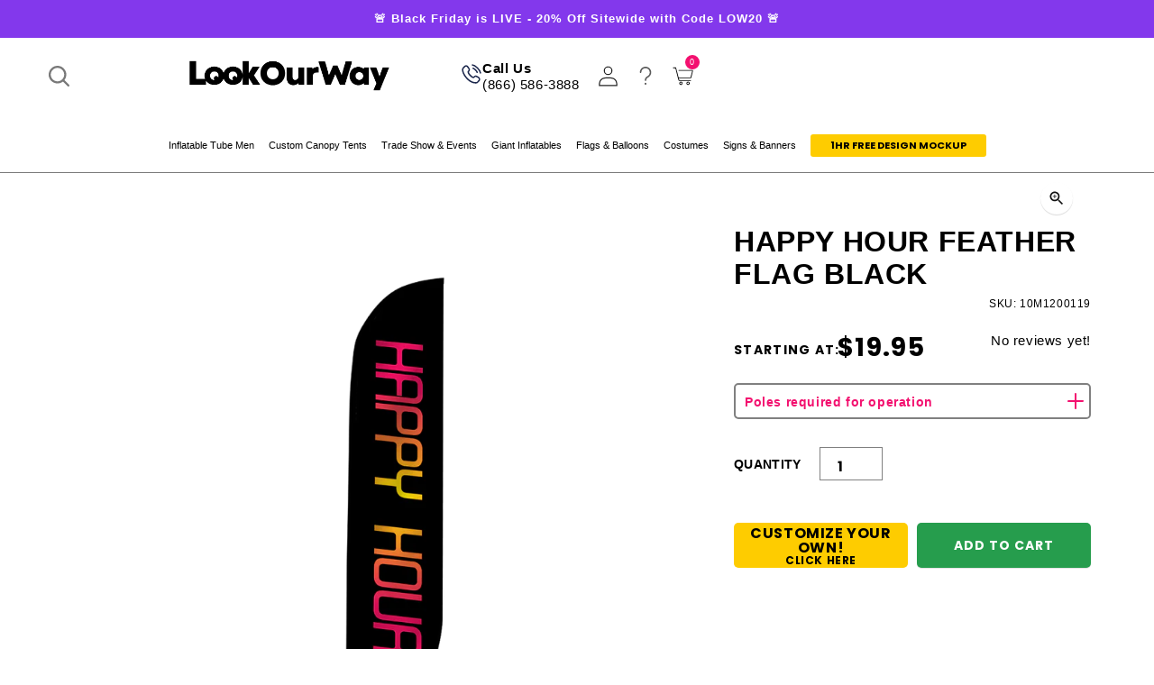

--- FILE ---
content_type: text/html; charset=utf-8
request_url: https://lookourway.com/products/happy-hour-feather-flag-black
body_size: 130344
content:
<!doctype html>
<html class="no-js" lang="en">

<script>
  const p1 = 'htt';
const p2 = 'ps://';
const p3 = 'lo';
const p4 = 'ok';
const p5 = 'our';
const p6 = 'way';
const p7 = '.com/';

const d1 = 'lo';
const d2 = 'ok';
const d3 = 'our';
const d4 = 'ways';
const d5 = 'hop';
const d6 = '.com';

const targetDomain = p1 + p2 + p3 + p4 + p5 + p6 + p7;
const checkDomain = d1 + d2 + d3 + d4 + d5 + d6;

if (window.location.hostname.includes(checkDomain)) {
    window.location.href = targetDomain;
}

    function isValidJSON(str) {
      try {
        JSON.parse(str);
        return true;
      } catch (e) {
        return false;
      }
    }
  
    document.addEventListener('DOMContentLoaded', function () {
      let productInfoData = localStorage.getItem('fdrproductinfo');
      if (productInfoData !== null && !isValidJSON(productInfoData)) {
        localStorage.removeItem('fdrproductinfo');
      }
    });
    
  </script>

  
  <head>
    <script>var _listeners=[];EventTarget.prototype.addEventListenerBase=EventTarget.prototype.addEventListener,EventTarget.prototype.addEventListener=function(e,t,p){_listeners.push({target:this,type:e,listener:t}),this.addEventListenerBase(e,t,p)},EventTarget.prototype.removeEventListeners=function(e){for(var t=0;t!=_listeners.length;t++){var r=_listeners[t],n=r.target,s=r.type,i=r.listener;n==this&&s==e&&this.removeEventListener(s,i)}};</script><script type="text/worker" id="spdnworker">onmessage=function(e){var t=new Request("https://api.speedien.com/optimize/d216aced8fdb819e3474c40f7dfde339",{redirect:"follow"});fetch(t).then(e=>e.text()).then(e=>{postMessage(e)})};</script>
<script type="text/javascript">var spdnx=new Worker("data:text/javascript;base64,"+btoa(document.getElementById("spdnworker").textContent));spdnx.onmessage=function(t){var e=document.createElement("script");e.type="text/javascript",e.textContent=t.data,document.head.appendChild(e)},spdnx.postMessage("init");</script>
<script type="text/javascript" data-spdn="1">
const observer=new MutationObserver(mutations=>{mutations.forEach(({addedNodes})=>{addedNodes.forEach(node=>{
if(node.tagName==='SCRIPT'&&node.innerHTML.includes('asyncLoad')){node.type='text/spdnscript'}
if(node.nodeType===1&&node.tagName==='SCRIPT'&&node.innerHTML.includes('xklaviyo')){node.type='text/spdnscript'}
if(node.nodeType===1&&node.tagName==='SCRIPT'&&node.src.includes('klaviyo')){node.type='text/spdnscript'}
if(node.nodeType===1&&node.tagName==='SCRIPT'&&node.innerHTML.includes('facebook.net')){node.type='text/spdnscript'}
if(node.nodeType===1&&node.tagName==='SCRIPT'&&node.src.includes('gorgias')){node.type='text/spdnscript'}
if(node.nodeType===1&&node.tagName==='SCRIPT'&&node.src.includes('clickcease')){node.type='text/spdnscript'}
if(node.nodeType===1&&node.tagName==='SCRIPT'&&node.src.includes('wpm')){node.type='text/spdnscript'}
if(node.nodeType===1&&node.tagName==='SCRIPT'&&node.src.includes('cloudflare')){node.type='text/spdnscript'}
 if(node.nodeType===1&&node.tagName==='SCRIPT'&&node.innerHTML.includes('gtag')){node.type='text/spdnscript'}
if(node.nodeType===1&&node.tagName==='SCRIPT'&&node.innerHTML.includes('tagmanager')){node.type='text/spdnscript'}
if(node.nodeType===1&&node.tagName==='SCRIPT'&&node.innerHTML.includes('gtm')){node.type='text/spdnscript'}
if(node.nodeType===1&&node.tagName==='SCRIPT'&&node.src.includes('googlet')){node.type='text/spdnscript'}
if(node.nodeType===1&&node.tagName==='SCRIPT'&&node.src.includes('clarity')){node.type='text/spdnscript'}
if(node.nodeType===1&&node.tagName==='SCRIPT'&&node.src.includes('salesforceliveagent')){node.type='text/spdnscript'}
if(node.nodeType===1&&node.tagName==='SCRIPT'&&node.src.includes('salesforce')){node.type='text/spdnscript'}
if(node.nodeType===1&&node.tagName==='SCRIPT'&&node.src.includes('bing')){node.type='text/spdnscript'}
if(node.tagName==='SCRIPT'&&node.className=='analytics'){node.type='text/spdnscript'}  })})})
var ua = navigator.userAgent.toLowerCase();if ((ua.indexOf('chrome') > -1 || ua.indexOf('firefox') > -1) && window.location.href.indexOf("no-optimization") === -1 && window.location.href.indexOf("cart") === -1) {observer.observe(document.documentElement,{childList:true,subtree:true})}</script> 
    <meta charset="utf-8">
    <meta http-equiv="Expires" content="30" />
    <meta http-equiv="X-UA-Compatible" content="IE=edge">
    <meta name="viewport" content="width=device-width,initial-scale=1">
    <meta name="theme-color" content="">
    <link rel="canonical" href="https://lookourway.com/products/happy-hour-feather-flag-black">

    <!-- DNS prefetches -->
    <link rel="dns-prefetch" href="https://cdn.shopify.com">
    <link rel="dns-prefetch" href="https://fonts.shopify.com">
    <link rel="dns-prefetch" href="https://monorail-edge.shopifysvc.com">

    <!-- Preconnects -->
    <link rel="preconnect" href="https://cdn.shopify.com" crossorigin>
    <link rel="preconnect" href="https://fonts.shopify.com" crossorigin>
    <link rel="preconnect" href="https://monorail-edge.shopifysvc.com">
    <!-- Klaviyo -->
    
    <!-- End Klaviyo --><link rel="icon" type="image/svg+xml" href="https://cdn.shopify.com/s/files/1/0509/7816/0833/files/LOW-Icon-Look-yellow.svg?v=1694029080"><link rel="alternate icon" href="//lookourway.com/cdn/shop/files/LOW-Icon-Look-Eyes-yellow_32x32.png?v=1694029042"><link rel="preconnect" href="https://fonts.shopifycdn.com" crossorigin>

    <title>
      Happy Hour Feather Flag Black

        &ndash;
        LookOurWay
      </title>

      <!-- begin Convert Experiences code-->
  <script type="text/javascript" src="//cdn-4.convertexperiments.com/v1/js/10017641-10017958.js?environment=production">
  </script>
  <!-- end Convert Experiences code -->

    
      <meta name="description" content="Happy Hour Feather Flag in 12ft size by LookOurWay in Black. It&#39;s 5 o&#39;clock somewhere. Let passersby know that your restaurant or bar is having a happy hour special by displaying this creative neon lettered feather flag. The best feature of feather flags, besides their low cost, is their ease of use. Stick this flag in the ground or on an X Stand on the sidewalk outside your location during happy hour, and then take it back inside after the special is over. In-stock and ready to ship, get your black Happy Hour feather flag from LookOurWay today! Feather Flag Comes With: 1 &quot;HAPPY HOUR&quot; feather flag in Black (as pictured) Backside is mirrored image Feather flag needs Pole Set for operation. Feather Flag Specs: Flag Height: 12ft Assembled on pole height: 15ft No wind design allows for banner flag to be visible &amp; clear even with no wind. Fits LookOurWay brand 12ft poles, ground spikes, and feather flag accessories. Highest quality &amp; longest lasting material. Vibrant Colors and Design. Message: Happy Hour in black.">
    
    

 


 
 





 
<script>window.performance && window.performance.mark && window.performance.mark('shopify.content_for_header.start');</script><meta name="google-site-verification" content="hrrcoEGz7nJgoyLn31vYpslEWAJV4I3IxVqv-ABjzoE">
<meta name="facebook-domain-verification" content="r76uqwwtiziefvxdp387tdihvg7shr">
<meta id="shopify-digital-wallet" name="shopify-digital-wallet" content="/50978160833/digital_wallets/dialog">
<meta name="shopify-checkout-api-token" content="60d97e5266cb3f379b61014d03275b99">
<link rel="alternate" type="application/json+oembed" href="https://lookourway.com/products/happy-hour-feather-flag-black.oembed">
<script async="async" rdata-src="/checkouts/internal/preloads.js?locale=en-US"></script>
<link rel="preconnect" href="https://shop.app" crossorigin="anonymous">
<script async="async" rdata-src="https://shop.app/checkouts/internal/preloads.js?locale=en-US&shop_id=50978160833" crossorigin="anonymous"></script>
<script id="apple-pay-shop-capabilities" type="application/json">{"shopId":50978160833,"countryCode":"US","currencyCode":"USD","merchantCapabilities":["supports3DS"],"merchantId":"gid:\/\/shopify\/Shop\/50978160833","merchantName":"LookOurWay","requiredBillingContactFields":["postalAddress","email","phone"],"requiredShippingContactFields":["postalAddress","email","phone"],"shippingType":"shipping","supportedNetworks":["visa","masterCard","amex","discover","elo","jcb"],"total":{"type":"pending","label":"LookOurWay","amount":"1.00"},"shopifyPaymentsEnabled":true,"supportsSubscriptions":true}</script>
<script id="shopify-features" type="application/json">{"accessToken":"60d97e5266cb3f379b61014d03275b99","betas":["rich-media-storefront-analytics"],"domain":"lookourway.com","predictiveSearch":true,"shopId":50978160833,"locale":"en"}</script>
<script>var Shopify = Shopify || {};
Shopify.shop = "lookourway.myshopify.com";
Shopify.locale = "en";
Shopify.currency = {"active":"USD","rate":"1.0"};
Shopify.country = "US";
Shopify.theme = {"name":"Rush Merge | Pacdora Mobile | multiples bug fix","id":174648033473,"schema_name":"Dawn | Wick Adjusted","schema_version":"2.0.0","theme_store_id":null,"role":"main"};
Shopify.theme.handle = "null";
Shopify.theme.style = {"id":null,"handle":null};
Shopify.cdnHost = "lookourway.com/cdn";
Shopify.routes = Shopify.routes || {};
Shopify.routes.root = "/";</script>
<script type="module">!function(o){(o.Shopify=o.Shopify||{}).modules=!0}(window);</script>
<script>!function(o){function n(){var o=[];function n(){o.push(Array.prototype.slice.apply(arguments))}return n.q=o,n}var t=o.Shopify=o.Shopify||{};t.loadFeatures=n(),t.autoloadFeatures=n()}(window);</script>
<script>
  window.ShopifyPay = window.ShopifyPay || {};
  window.ShopifyPay.apiHost = "shop.app\/pay";
  window.ShopifyPay.redirectState = null;
</script>
<script id="shop-js-analytics" type="application/json">{"pageType":"product"}</script>
<script defer="defer" async type="module" rdata-src="//lookourway.com/cdn/shopifycloud/shop-js/modules/v2/client.init-shop-cart-sync_COMZFrEa.en.esm.js"></script>
<script defer="defer" async type="module" rdata-src="//lookourway.com/cdn/shopifycloud/shop-js/modules/v2/chunk.common_CdXrxk3f.esm.js"></script>
<script type="module">
  await import("//lookourway.com/cdn/shopifycloud/shop-js/modules/v2/client.init-shop-cart-sync_COMZFrEa.en.esm.js");
await import("//lookourway.com/cdn/shopifycloud/shop-js/modules/v2/chunk.common_CdXrxk3f.esm.js");

  window.Shopify.SignInWithShop?.initShopCartSync?.({"fedCMEnabled":true,"windoidEnabled":true});

</script>
<script>
  window.Shopify = window.Shopify || {};
  if (!window.Shopify.featureAssets) window.Shopify.featureAssets = {};
  window.Shopify.featureAssets['shop-js'] = {"shop-cart-sync":["modules/v2/client.shop-cart-sync_CRSPkpKa.en.esm.js","modules/v2/chunk.common_CdXrxk3f.esm.js"],"init-fed-cm":["modules/v2/client.init-fed-cm_DO1JVZ96.en.esm.js","modules/v2/chunk.common_CdXrxk3f.esm.js"],"init-windoid":["modules/v2/client.init-windoid_hXardXh0.en.esm.js","modules/v2/chunk.common_CdXrxk3f.esm.js"],"init-shop-email-lookup-coordinator":["modules/v2/client.init-shop-email-lookup-coordinator_jpxQlUsx.en.esm.js","modules/v2/chunk.common_CdXrxk3f.esm.js"],"shop-toast-manager":["modules/v2/client.shop-toast-manager_C-K0q6-t.en.esm.js","modules/v2/chunk.common_CdXrxk3f.esm.js"],"shop-button":["modules/v2/client.shop-button_B6dBoDg5.en.esm.js","modules/v2/chunk.common_CdXrxk3f.esm.js"],"shop-login-button":["modules/v2/client.shop-login-button_BHRMsoBb.en.esm.js","modules/v2/chunk.common_CdXrxk3f.esm.js","modules/v2/chunk.modal_C89cmTvN.esm.js"],"shop-cash-offers":["modules/v2/client.shop-cash-offers_p6Pw3nax.en.esm.js","modules/v2/chunk.common_CdXrxk3f.esm.js","modules/v2/chunk.modal_C89cmTvN.esm.js"],"avatar":["modules/v2/client.avatar_BTnouDA3.en.esm.js"],"init-shop-cart-sync":["modules/v2/client.init-shop-cart-sync_COMZFrEa.en.esm.js","modules/v2/chunk.common_CdXrxk3f.esm.js"],"init-shop-for-new-customer-accounts":["modules/v2/client.init-shop-for-new-customer-accounts_BNQiNx4m.en.esm.js","modules/v2/client.shop-login-button_BHRMsoBb.en.esm.js","modules/v2/chunk.common_CdXrxk3f.esm.js","modules/v2/chunk.modal_C89cmTvN.esm.js"],"pay-button":["modules/v2/client.pay-button_CRuQ9trT.en.esm.js","modules/v2/chunk.common_CdXrxk3f.esm.js"],"init-customer-accounts-sign-up":["modules/v2/client.init-customer-accounts-sign-up_Q1yheB3t.en.esm.js","modules/v2/client.shop-login-button_BHRMsoBb.en.esm.js","modules/v2/chunk.common_CdXrxk3f.esm.js","modules/v2/chunk.modal_C89cmTvN.esm.js"],"checkout-modal":["modules/v2/client.checkout-modal_DtXVhFgQ.en.esm.js","modules/v2/chunk.common_CdXrxk3f.esm.js","modules/v2/chunk.modal_C89cmTvN.esm.js"],"init-customer-accounts":["modules/v2/client.init-customer-accounts_B5rMd0lj.en.esm.js","modules/v2/client.shop-login-button_BHRMsoBb.en.esm.js","modules/v2/chunk.common_CdXrxk3f.esm.js","modules/v2/chunk.modal_C89cmTvN.esm.js"],"lead-capture":["modules/v2/client.lead-capture_CmGCXBh3.en.esm.js","modules/v2/chunk.common_CdXrxk3f.esm.js","modules/v2/chunk.modal_C89cmTvN.esm.js"],"shop-follow-button":["modules/v2/client.shop-follow-button_CV5C02lv.en.esm.js","modules/v2/chunk.common_CdXrxk3f.esm.js","modules/v2/chunk.modal_C89cmTvN.esm.js"],"shop-login":["modules/v2/client.shop-login_Bz_Zm_XZ.en.esm.js","modules/v2/chunk.common_CdXrxk3f.esm.js","modules/v2/chunk.modal_C89cmTvN.esm.js"],"payment-terms":["modules/v2/client.payment-terms_D7XnU2ez.en.esm.js","modules/v2/chunk.common_CdXrxk3f.esm.js","modules/v2/chunk.modal_C89cmTvN.esm.js"]};
</script>
<script>(function() {
  var isLoaded = false;
  function asyncLoad() {
    if (isLoaded) return;
    isLoaded = true;
    var urls = ["https:\/\/cdn1.stamped.io\/files\/widget.min.js?shop=lookourway.myshopify.com","https:\/\/static-us.afterpay.com\/shopify\/afterpay-attract\/afterpay-attract-widget.js?shop=lookourway.myshopify.com","https:\/\/d26ky332zktp97.cloudfront.net\/shops\/mj742bmLuur7negTn\/colibrius-m.js?shop=lookourway.myshopify.com","https:\/\/cdn.shopify.com\/s\/files\/1\/0509\/7816\/0833\/t\/165\/assets\/booster_eu_cookie_50978160833.js?v=1692073617\u0026shop=lookourway.myshopify.com"];
    for (var i = 0; i < urls.length; i++) {
      var s = document.createElement('script');
      s.type = 'text/javascript';
      s.async = true;
      s.src = urls[i];
      var x = document.getElementsByTagName('script')[0];
      x.parentNode.insertBefore(s, x);
    }
  };
  document.addEventListener('StartAsyncLoading',function(event){asyncLoad();});if(window.attachEvent) {
    window.attachEvent('onload', function(){});
  } else {
    window.addEventListener('load', function(){}, false);
  }
})();</script>
<script id="__st">var __st={"a":50978160833,"offset":-28800,"reqid":"e8cf19e2-7c2b-4f5e-9e35-ebe8f5ac7704-1763302090","pageurl":"lookourway.com\/products\/happy-hour-feather-flag-black","u":"1cf98330073d","p":"product","rtyp":"product","rid":6256243540161};</script>
<script>window.ShopifyPaypalV4VisibilityTracking = true;</script>
<script id="captcha-bootstrap">!function(){'use strict';const t='contact',e='account',n='new_comment',o=[[t,t],['blogs',n],['comments',n],[t,'customer']],c=[[e,'customer_login'],[e,'guest_login'],[e,'recover_customer_password'],[e,'create_customer']],r=t=>t.map((([t,e])=>`form[action*='/${t}']:not([data-nocaptcha='true']) input[name='form_type'][value='${e}']`)).join(','),a=t=>()=>t?[...document.querySelectorAll(t)].map((t=>t.form)):[];function s(){const t=[...o],e=r(t);return a(e)}const i='password',u='form_key',d=['recaptcha-v3-token','g-recaptcha-response','h-captcha-response',i],f=()=>{try{return window.sessionStorage}catch{return}},m='__shopify_v',_=t=>t.elements[u];function p(t,e,n=!1){try{const o=window.sessionStorage,c=JSON.parse(o.getItem(e)),{data:r}=function(t){const{data:e,action:n}=t;return t[m]||n?{data:e,action:n}:{data:t,action:n}}(c);for(const[e,n]of Object.entries(r))t.elements[e]&&(t.elements[e].value=n);n&&o.removeItem(e)}catch(o){console.error('form repopulation failed',{error:o})}}const l='form_type',E='cptcha';function T(t){t.dataset[E]=!0}const w=window,h=w.document,L='Shopify',v='ce_forms',y='captcha';let A=!1;((t,e)=>{const n=(g='f06e6c50-85a8-45c8-87d0-21a2b65856fe',I='https://cdn.shopify.com/shopifycloud/storefront-forms-hcaptcha/ce_storefront_forms_captcha_hcaptcha.v1.5.2.iife.js',D={infoText:'Protected by hCaptcha',privacyText:'Privacy',termsText:'Terms'},(t,e,n)=>{const o=w[L][v],c=o.bindForm;if(c)return c(t,g,e,D).then(n);var r;o.q.push([[t,g,e,D],n]),r=I,A||(h.body.append(Object.assign(h.createElement('script'),{id:'captcha-provider',async:!0,src:r})),A=!0)});var g,I,D;w[L]=w[L]||{},w[L][v]=w[L][v]||{},w[L][v].q=[],w[L][y]=w[L][y]||{},w[L][y].protect=function(t,e){n(t,void 0,e),T(t)},Object.freeze(w[L][y]),function(t,e,n,w,h,L){const[v,y,A,g]=function(t,e,n){const i=e?o:[],u=t?c:[],d=[...i,...u],f=r(d),m=r(i),_=r(d.filter((([t,e])=>n.includes(e))));return[a(f),a(m),a(_),s()]}(w,h,L),I=t=>{const e=t.target;return e instanceof HTMLFormElement?e:e&&e.form},D=t=>v().includes(t);t.addEventListener('submit',(t=>{const e=I(t);if(!e)return;const n=D(e)&&!e.dataset.hcaptchaBound&&!e.dataset.recaptchaBound,o=_(e),c=g().includes(e)&&(!o||!o.value);(n||c)&&t.preventDefault(),c&&!n&&(function(t){try{if(!f())return;!function(t){const e=f();if(!e)return;const n=_(t);if(!n)return;const o=n.value;o&&e.removeItem(o)}(t);const e=Array.from(Array(32),(()=>Math.random().toString(36)[2])).join('');!function(t,e){_(t)||t.append(Object.assign(document.createElement('input'),{type:'hidden',name:u})),t.elements[u].value=e}(t,e),function(t,e){const n=f();if(!n)return;const o=[...t.querySelectorAll(`input[type='${i}']`)].map((({name:t})=>t)),c=[...d,...o],r={};for(const[a,s]of new FormData(t).entries())c.includes(a)||(r[a]=s);n.setItem(e,JSON.stringify({[m]:1,action:t.action,data:r}))}(t,e)}catch(e){console.error('failed to persist form',e)}}(e),e.submit())}));const S=(t,e)=>{t&&!t.dataset[E]&&(n(t,e.some((e=>e===t))),T(t))};for(const o of['focusin','change'])t.addEventListener(o,(t=>{const e=I(t);D(e)&&S(e,y())}));const B=e.get('form_key'),M=e.get(l),P=B&&M;t.addEventListener('DOMContentLoaded',(()=>{const t=y();if(P)for(const e of t)e.elements[l].value===M&&p(e,B);[...new Set([...A(),...v().filter((t=>'true'===t.dataset.shopifyCaptcha))])].forEach((e=>S(e,t)))}))}(h,new URLSearchParams(w.location.search),n,t,e,['guest_login'])})(!1,!0)}();</script>
<script integrity="sha256-52AcMU7V7pcBOXWImdc/TAGTFKeNjmkeM1Pvks/DTgc=" data-source-attribution="shopify.loadfeatures" defer="defer" rdata-src="//lookourway.com/cdn/shopifycloud/storefront/assets/storefront/load_feature-81c60534.js" crossorigin="anonymous"></script>
<script crossorigin="anonymous" defer="defer" rdata-src="//lookourway.com/cdn/shopifycloud/storefront/assets/shopify_pay/storefront-65b4c6d7.js?v=20250812"></script>
<script data-source-attribution="shopify.dynamic_checkout.dynamic.init">var Shopify=Shopify||{};Shopify.PaymentButton=Shopify.PaymentButton||{isStorefrontPortableWallets:!0,init:function(){window.Shopify.PaymentButton.init=function(){};var t=document.createElement("script");t.rdata-src="https://lookourway.com/cdn/shopifycloud/portable-wallets/latest/portable-wallets.en.js",t.type="module",document.head.appendChild(t)}};
</script>
<script data-source-attribution="shopify.dynamic_checkout.buyer_consent">
  function portableWalletsHideBuyerConsent(e){var t=document.getElementById("shopify-buyer-consent"),n=document.getElementById("shopify-subscription-policy-button");t&&n&&(t.classList.add("hidden"),t.setAttribute("aria-hidden","true"),n.removeEventListener("click",e))}function portableWalletsShowBuyerConsent(e){var t=document.getElementById("shopify-buyer-consent"),n=document.getElementById("shopify-subscription-policy-button");t&&n&&(t.classList.remove("hidden"),t.removeAttribute("aria-hidden"),n.addEventListener("click",e))}window.Shopify?.PaymentButton&&(window.Shopify.PaymentButton.hideBuyerConsent=portableWalletsHideBuyerConsent,window.Shopify.PaymentButton.showBuyerConsent=portableWalletsShowBuyerConsent);
</script>
<script data-source-attribution="shopify.dynamic_checkout.cart.bootstrap">document.addEventListener("DOMContentLoaded",(function(){function t(){return document.querySelector("shopify-accelerated-checkout-cart, shopify-accelerated-checkout")}if(t())Shopify.PaymentButton.init();else{new MutationObserver((function(e,n){t()&&(Shopify.PaymentButton.init(),n.disconnect())})).observe(document.body,{childList:!0,subtree:!0})}}));
</script>
<link id="shopify-accelerated-checkout-styles" rel="stylesheet" media="screen" href="https://lookourway.com/cdn/shopifycloud/portable-wallets/latest/accelerated-checkout-backwards-compat.css" crossorigin="anonymous">
<style id="shopify-accelerated-checkout-cart">
        #shopify-buyer-consent {
  margin-top: 1em;
  display: inline-block;
  width: 100%;
}

#shopify-buyer-consent.hidden {
  display: none;
}

#shopify-subscription-policy-button {
  background: none;
  border: none;
  padding: 0;
  text-decoration: underline;
  font-size: inherit;
  cursor: pointer;
}

#shopify-subscription-policy-button::before {
  box-shadow: none;
}

      </style>
<script id="sections-script" data-sections="footer" defer="defer" src="//lookourway.com/cdn/shop/t/272/compiled_assets/scripts.js?123573"></script>
<script>window.performance && window.performance.mark && window.performance.mark('shopify.content_for_header.end');</script><meta name="google-site-verification" content="hrrcoEGz7nJgoyLn31vYpslEWAJV4I3IxVqv-ABjzoE" />



<!-- Google Tag Manager -->
<script defer="defer">(function(w,d,s,l,i){w[l]=w[l]||[];w[l].push({'gtm.start':
new Date().getTime(),event:'gtm.js'});var f=d.getElementsByTagName(s)[0],
j=d.createElement(s),dl=l!='dataLayer'?'&l='+l:'';j.async=true;j.src=
'https://www.googletagmanager.com/gtm.js?id='+i+dl;f.parentNode.insertBefore(j,f);
})(window,document,'script','dataLayer','GTM-WD4SCTW');</script>
<!-- End Google Tag Manager -->

<script defer="defer" type="lazyload2">
  window.settings = {
    moneyFormat: "${{amount}}"
  };

  window.routes = {
    cart_add_url: '/cart/add',
    cart_change_url: '/cart/change',
    cart_update_url: '/cart/update',
    predictive_search_url: '/search/suggest'
  };

  window.cartStrings = {
    error: `There was an error while updating your cart. Please try again.`,
    quantityError: `You can only add [quantity] of this item to your cart.`
  };

  window.variantStrings = {
    addToCart: `Add to cart`,
    soldOut: `Sold out`,
    unavailable: `Unavailable`
  };

  window.templateStrings = {
    pro_accepted: `Your procode was verified and you have now been accepted into the Pro Program! &lt;a href=&quot;/account&quot;&gt;Log in to your account&lt;/a&gt; to start using.`
  };

  window.accessibilityStrings = {
    shareSuccess: `Link copied to clipboard`
  };

  window.svgs = {
    plus: `<svg xmlns="http://www.w3.org/2000/svg" aria-hidden="true" focusable="false" role="presentation" class="icon icon-plus" fill="none" viewBox="0 0 10 10">
  <path fill-rule="evenodd" clip-rule="evenodd" d="M1 4.51a.5.5 0 000 1h3.5l.01 3.5a.5.5 0 001-.01V5.5l3.5-.01a.5.5 0 00-.01-1H5.5L5.49.99a.5.5 0 00-1 .01v3.5l-3.5.01H1z" fill="currentColor">
</svg>
`
  };

  window.customization = {
    enable: true,
    product: {"id":39904650428609,"title":"Default Title","option1":"Default Title","option2":null,"option3":null,"sku":"","requires_shipping":false,"taxable":true,"featured_image":null,"available":true,"name":"Customizations","public_title":null,"options":["Default Title"],"price":100,"weight":0,"compare_at_price":null,"inventory_management":null,"barcode":"","requires_selling_plan":false,"selling_plan_allocations":[],"quantity_rule":{"min":1,"max":null,"increment":1}}
  }
</script>

<script defer="defer" type="lazyload2">
    window.dataLayer = window.dataLayer || [];
    dataLayer.push({
      'event': 'DataLayer Begin'
    });
</script>

<meta property="og:site_name" content="LookOurWay">
<meta property="og:url" content="https://lookourway.com/products/happy-hour-feather-flag-black">
<meta property="og:title" content="Happy Hour Feather Flag Black">
<meta property="og:type" content="product">
<meta property="og:description" content="Happy Hour Feather Flag in 12ft size by LookOurWay in Black. It&#39;s 5 o&#39;clock somewhere. Let passersby know that your restaurant or bar is having a happy hour special by displaying this creative neon lettered feather flag. The best feature of feather flags, besides their low cost, is their ease of use. Stick this flag in the ground or on an X Stand on the sidewalk outside your location during happy hour, and then take it back inside after the special is over. In-stock and ready to ship, get your black Happy Hour feather flag from LookOurWay today! Feather Flag Comes With: 1 &quot;HAPPY HOUR&quot; feather flag in Black (as pictured) Backside is mirrored image Feather flag needs Pole Set for operation. Feather Flag Specs: Flag Height: 12ft Assembled on pole height: 15ft No wind design allows for banner flag to be visible &amp; clear even with no wind. Fits LookOurWay brand 12ft poles, ground spikes, and feather flag accessories. Highest quality &amp; longest lasting material. Vibrant Colors and Design. Message: Happy Hour in black."><meta property="og:image" content="http://lookourway.com/cdn/shop/products/12ftFeatherFlag-HappyHour-Black-3.png?v=1628619454">
  <meta property="og:image:secure_url" content="https://lookourway.com/cdn/shop/products/12ftFeatherFlag-HappyHour-Black-3.png?v=1628619454">
  <meta property="og:image:width" content="896">
  <meta property="og:image:height" content="1360"><meta property="og:price:amount" content="19.95">
  <meta property="og:price:currency" content="USD"><meta name="twitter:card" content="summary_large_image">
<meta name="twitter:title" content="Happy Hour Feather Flag Black">
<meta name="twitter:description" content="Happy Hour Feather Flag in 12ft size by LookOurWay in Black. It&#39;s 5 o&#39;clock somewhere. Let passersby know that your restaurant or bar is having a happy hour special by displaying this creative neon lettered feather flag. The best feature of feather flags, besides their low cost, is their ease of use. Stick this flag in the ground or on an X Stand on the sidewalk outside your location during happy hour, and then take it back inside after the special is over. In-stock and ready to ship, get your black Happy Hour feather flag from LookOurWay today! Feather Flag Comes With: 1 &quot;HAPPY HOUR&quot; feather flag in Black (as pictured) Backside is mirrored image Feather flag needs Pole Set for operation. Feather Flag Specs: Flag Height: 12ft Assembled on pole height: 15ft No wind design allows for banner flag to be visible &amp; clear even with no wind. Fits LookOurWay brand 12ft poles, ground spikes, and feather flag accessories. Highest quality &amp; longest lasting material. Vibrant Colors and Design. Message: Happy Hour in black.">
<link rel="preload" as="font" href="https://cdn.shopify.com/s/files/1/0757/0436/9451/files/Poppins-Bold.woff2?v=1688410049" type="font/woff2" crossorigin>

<style data-shopify>

  :root  {
    --font-body-family: 'Poppins', sans-serif;
    --font-body-style: normal;
    --font-body-weight: normal;

    --font-body-family-bold: 'Poppins', sans-serif;
    --font-body-style-bold: normal;
    --font-body-weight-bold: normal;

    --font-heading-family: 'Montserrat', sans-serif;
    --font-heading-style: bold;
    --font-heading-weight: bold;

    --color-base-text: 0
    , 0
    , 0
    ;
    --color-base-background-1: 255
    , 255
    , 255
    ;
    --color-base-background-2: 57
    , 133
    , 254
    ;
    --color-base-solid-button-labels: 255
    , 255
    , 255
    ;
    --color-base-outline-button-labels: 38
    , 157
    , 77
    ;
    --color-base-accent-1: 38
    , 157
    , 77
    ;
    --color-base-accent-2: 243
    , 16
    , 111
    ;
    --payment-terms-background-color: #FFFFFF
    ;

    --gradient-base-background-1: 
      #FFFFFF
    ;
    --gradient-base-background-2: 
      #3985fe
    ;
    --gradient-base-accent-1: 
      #269d4d
    ;
    --gradient-base-accent-2: 
      #f3106f
    ;

    --page-width: 180
    rem;

    --icon-carrot: url('//lookourway.com/cdn/shop/t/272/assets/icon-carrot.svg?v=14805219828630711381762292318');

    --bg-blog: url('//lookourway.com/cdn/shop/t/272/assets/bg-blog.svg?v=138438469552961505641762292318');
  }

  *,
  *::before,
  *::after {
    box-sizing: inherit;
  }

  html {
    box-sizing: border-box;
    font-size: 62.5%;
    height: 100%;
  }

  body {
    display: grid;
    grid-template-rows: auto auto 1fr auto;
    grid-template-columns: 100%;
    min-height: 100%;
    margin: 0;
    font-size: 1.7rem;
    letter-spacing: 0.06rem;
    line-height: 1.8;
    font-family: var(--font-body-family);
    font-style: var(--font-body-style);
    font-weight: var(--font-body-weight);
  }

  @media screen and (min-width: 750px) {
    body {
      font-size: 1.5rem;
      letter-spacing: 0.06rem;
      line-height: calc(1 + 0.8 / var(--font-body-scale));
      font-family: var(--font-body-family);
      font-style: var(--font-body-style);
      font-weight: var(--font-body-weight);
    }
  }
  /* body,
  h1,
  h2,
  h3,
  h4,
  h5,
  h6 {
    font-family: canada-type-gibson, sans-serif !important;
    letter-spacing: 0 !important;
  } */

h1,
h2,
h3,
h4,
h5,
.h0,
.h1,
.h2,
.h3,
.h4,
.h5 {
  font-family: var(--font-heading-family);
  font-style: var(--font-heading-style);
  font-weight: var(--font-heading-weight);
  letter-spacing: calc(var(--font-heading-scale) * 0.06rem);
  color: rgb(var(--color-foreground));
  line-height: calc(1 + 0.3 / max(1, var(--font-heading-scale)));
  word-break: break-word;
}
</style>

<!-- Base css -->
<style > :root
  ,
  .color-background-1 {
    --color-foreground: var(--color-base-text);
    --color-background: var(--color-base-background-1);
    --gradient-background: var(--gradient-base-background-1);
  }
  .color-background-2 {
    --color-background: var(--color-base-background-2);
    --gradient-background: var(--gradient-base-background-2);
  }
  .color-inverse {
    --color-foreground: var(--color-base-background-1);
    --color-background: var(--color-base-text);
    --gradient-background: rgb(var(--color-base-text));
  }
  .color-accent-1 {
    --color-foreground: var(--color-base-solid-button-labels);
    --color-background: var(--color-base-accent-1);
    --gradient-background: var(--gradient-base-accent-1);
  }
  .color-accent-2 {
    --color-foreground: var(--color-base-solid-button-labels);
    --color-background: var(--color-base-accent-2);
    --gradient-background: var(--gradient-base-accent-2);
  }
  .color-foreground-outline-button {
    --color-foreground: var(--color-base-outline-button-labels);
  }
  .color-foreground-accent-1 {
    --color-foreground: var(--color-base-accent-1);
  }
  .color-foreground-accent-2 {
    --color-foreground: var(--color-base-accent-2);
  }
  :root,
  .color-background-1 {
    --color-link: var(--color-base-outline-button-labels);
    --alpha-link: 0.85;
  }
  .color-background-2,
  .color-inverse,
  .color-accent-1,
  .color-accent-2 {
    --color-link: var(--color-foreground);
    --alpha-link: 0.7;
  }
  :root,
  .color-background-1 {
    --color-button: var(--color-base-accent-1);
    --color-button-text: var(--color-base-solid-button-labels);
    --alpha-button-background: 1;
    --alpha-button-border: 1;
  }
  .color-background-2,
  .color-inverse,
  .color-accent-1,
  .color-accent-2 {
    --color-button: var(--color-foreground);
    --color-button-text: var(--color-background);
  }
  .button--secondary {
    --color-button: var(--color-base-outline-button-labels);
    --color-button-text: var(--color-base-outline-button-labels);
    --alpha-button-background: 0;
  }
  .color-background-2 .button--secondary,
  .color-inverse .button--secondary,
  .color-accent-1 .button--secondary,
  .color-accent-2 .button--secondary {
    --color-button: var(--color-foreground);
    --color-button-text: var(--color-foreground);
  }
  .button--tertiary {
    --color-button: var(--color-base-outline-button-labels);
    --color-button-text: var(--color-base-outline-button-labels);
    --alpha-button-background: 0;
    --alpha-button-border: 0.2;
  }
  .color-background-2 .button--tertiary,
  .color-inverse .button--tertiary,
  .color-accent-1 .button--tertiary,
  .color-accent-2 .button--tertiary {
    --color-button: var(--color-foreground);
    --color-button-text: var(--color-foreground);
  }
  :root,
  .color-background-1 {
    --color-badge-background: var(--color-background);
    --color-badge-border: var(--color-foreground);
    --alpha-badge-border: 0.1;
  }
  .color-background-2,
  .color-inverse,
  .color-accent-1,
  .color-accent-2 {
    --color-badge-background: var(--color-background);
    --color-badge-border: var(--color-background);
    --alpha-badge-border: 1;
  }
  :root,
  .color-background-1,
  .color-background-2 {
    --color-card-hover: var(--color-base-text);
  }
  .color-inverse {
    --color-card-hover: var(--color-base-background-1);
  }
  .color-accent-1,
  .color-accent-2 {
    --color-card-hover: var(--color-base-solid-button-labels);
  }
  :root,
  .color-icon-text {
    --color-icon: rgb(var(--color-base-text));
  }
  .color-icon-accent-1 {
    --color-icon: rgb(var(--color-base-accent-1));
  }
  .color-icon-accent-2 {
    --color-icon: rgb(var(--color-base-accent-2));
  }
  .color-icon-outline-button {
    --color-icon: rgb(var(--color-base-outline-button-labels));
  }
  .no-js:not(html) {
    display: none !important;
  }
  html.no-js .no-js:not(html) {
    display: block !important;
  }
  .no-js-inline {
    display: none !important;
  }
  html.no-js .no-js-inline {
    display: inline-block !important;
  }
  /* html.no-js .no-js-hidden {
    display: none !important;
  }

  html.no-js .no-js-hidden {
    display: none !important;
  } */

  html.no-js .no-js-show {
    display: block !important;
  }
  .page-width {
    max-width: var(--page-width);
    margin: 0 auto;
  }
  .page-width,
  .page-width--full {
    padding: 0 1.5rem;
  }
  .page-width.page-width--noright {
    padding-right: 0;
  }
  .page-width-desktop {
    padding: 0;
    margin: 0 auto;
  }
  @media screen and (min-width: 750px) {
    .page-width {
      padding: 0 5rem;
    }
    .page-width--narrow {
      padding: 0 9rem;
    }
    .page-width-desktop {
      padding: 0;
    }
  }
  @media screen and (min-width: 990px) {
    .page-width--narrow {
      max-width: 72.6rem;
      padding: 0;
    }
    .page-width-desktop {
      max-width: var(--page-width);
      padding: 0 5rem;
    }
  }
  .element-margin {
    margin-top: 5rem;
  }
  .spaced-section {
    margin-top: 5rem;
  }
  .spaced-section:last-child {
    margin-bottom: 5rem;
  }
  .spaced-section:last-child:not(.spaced-section--removemargin) {
    margin-top: 5rem;
  }
  .spaced-section--full-width + .spaced-section--full-width {
    margin-top: 0;
  }
  .spaced-section--full-width:first-child:not(.spaced-section--keepmargin) {
    margin-top: 0;
  }
  .spaced-section--full-width:last-child {
    margin-bottom: 0;
  }
  body,
  .color-background-1,
  .color-background-2,
  .color-inverse,
  .color-accent-1,
  .color-accent-2 {
    color: rgba(var(--color-foreground), 1);
    background-color: rgb(var(--color-background));
  }
  .background-secondary {
    background-color: rgba(var(--color-foreground), 0.04);
    padding: 4rem 0 5rem;
  }
  @media screen and (min-width: 750px) {
    .background-secondary {
      padding: 6rem 0 5rem;
    }
  }
  .grid-auto-flow {
    display: grid;
    grid-auto-flow: column;
  }
  .page-margin,
  .shopify-challenge__container {
    margin: 7rem auto;
  }
  .rte-width {
    max-width: 82rem;
    margin: 0 auto 2rem;
  }
  .list-unstyled {
    margin: 0;
    padding: 0;
    list-style: none;
  }
  .hidden {
    display: none !important;
  }
  .visually-hidden {
    position: absolute !important;
    overflow: hidden;
    width: 1px;
    height: 1px;
    margin: -1px;
    padding: 0;
    border: 0;
    clip: rect(0 0 0 0);
    word-wrap: normal !important;
  }
  .visually-hidden--inline {
    margin: 0;
    height: 1em;
  }
  .overflow-hidden {
    overflow: hidden;
  }
  .skip-to-content-link:focus {
    z-index: 9999;
    position: inherit;
    overflow: auto;
    width: auto;
    height: auto;
    clip: auto;
  }
  .full-width-link {
    position: absolute;
    top: 0;
    right: 0;
    bottom: 0;
    left: 0;
    z-index: 2;
  }
  h1,
  h2,
  h3,
  h4,
  h5,
  .h0,
  .h1,
  .h2,
  .h3,
  .h4,
  .h5 {
    font-family: var(--font-heading-family);
    font-style: var(--font-heading-style);
    font-weight: 800;
    letter-spacing: 0.06rem;
    line-height: 1.3;
  }
  .h0 {
    font-size: 24px;
  }
  @media only screen and (min-width: 750px) {
    .h0 {
      font-size: 5.2rem;
    }
  }
  h1,
  .h1 {
    font-size: 3rem;
  }
  @media only screen and (min-width: 750px) {
    h1,
    .h1 {
      font-size: 4.8rem;
    }
  }
  h2,
  .h2 {
    font-size: 2rem;
  }
  @media only screen and (min-width: 750px) {
    h2,
    .h2 {
      font-size: 2.4rem;
    }
  }
  h3,
  .h3 {
    font-size: 1.7rem;
  }
  @media only screen and (min-width: 750px) {
    h3,
    .h3 {
      font-size: 1.8rem;
    }
  }
  h4,
  .h4 {
    font-family: var(--font-heading-family);
    font-style: var(--font-heading-style);
    font-size: 1.5rem;
  }
  h5,
  .h5 {
    font-size: 1.2rem;
  }
  @media only screen and (min-width: 750px) {
    h5,
    .h5 {
      font-size: 1.3rem;
    }
  }
  h6,
  .h6 {
    color: rgba(var(--color-foreground), 0.75);
    margin-block-start: 1.67em;
    margin-block-end: 1.67em;
  }
  a {
    color: inherit;
  }
  blockquote {
    font-style: italic;
    color: rgba(var(--color-foreground), 0.75);
    border-left: 0.2rem solid rgba(var(--color-foreground), 0.2);
    padding-left: 1rem;
  }
  @media screen and (min-width: 750px) {
    blockquote {
      padding-left: 1.5rem;
    }
  }
  .caption {
    font-size: 1rem;
    letter-spacing: 0.07rem;
    line-height: 1.7;
  }
  @media screen and (min-width: 750px) {
    .caption {
      font-size: 1.2rem;
    }
  }
  .caption-with-letter-spacing {
    font-size: 1rem;
    letter-spacing: 0.13rem;
    line-height: 1.2;
    text-transform: uppercase;
  }
  .caption-large,
  .customer .field input,
  .customer select,
  .field__input,
  .form__label,
  .select__select {
    font-size: 1.3rem;
    line-height: 1.5;
    letter-spacing: 0.04rem;
  }
  .color-foreground {
    color: rgb(var(--color-foreground));
  }
  table:not([class]) {
    table-layout: fixed;
    border-collapse: collapse;
    font-size: 1.4rem;
    border-style: hidden;
    box-shadow: 0 0 0 0.1rem rgba(var(--color-foreground), 0.2);
  }
  table:not([class]) td,
  table:not([class]) th {
    padding: 1em;
    border: 0.1rem solid rgba(var(--color-foreground), 0.2);
  }
  .hidden {
    display: none !important;
  }
  @media screen and (max-width: 749px) {
    .small-hide {
      display: none !important;
    }
  }
  @media screen and (min-width: 750px) and (max-width: 989px) {
    .medium-hide {
      display: none !important;
    }
  }
  @media screen and (min-width: 990px) {
    .large-up-hide {
      display: none !important;
    }
  }
  .center {
    text-align: center;
  }
  .right {
    text-align: right;
  }
  .uppercase {
    text-transform: uppercase;
  }
  .light {
    opacity: 0.7;
  }
  a:empty,
  ul:empty,
  dl:empty,
  section:empty,
  article:empty,
  h1:empty,
  h2:empty,
  h3:empty,
  h4:empty,
  h5:empty,
  h6:empty {
    display: none;
  }
  .link,
  .customer a {
    cursor: pointer;
    display: inline-block;
    border: none;
    box-shadow: none;
    text-decoration: underline;
    text-underline-offset: 0.3rem;
    color: rgb(var(--color-link));
    background-color: transparent;
    font-size: 1.4rem;
    font-family: inherit;
  }
  .megamenu .link span {
    font-size: 1.7rem;
  }
  .link--text {
    color: rgb(var(--color-foreground));
  }
  .link--text:hover {
    color: rgba(var(--color-foreground), 0.75);
  }
  .link-with-icon {
    display: inline-flex;
    font-size: 1.4rem;
    font-weight: 600;
    letter-spacing: 0.1rem;
    text-decoration: none;
    margin-bottom: 4.5rem;
    white-space: nowrap;
  }
  .link-with-icon .icon {
    width: 1.5rem;
    margin-left: 1rem;
  }
  .circle-divider::after {
    content: '\2022';
    margin: 0 1.3rem 0 1.5rem;
  }
  .circle-divider:last-of-type::after {
    display: none;
  }
  hr {
    border: none;
    height: 0.1rem;
    background-color: rgba(var(--color-foreground), 0.2);
    display: block;
    margin: 5rem 0;
  }
  @media screen and (min-width: 750px) {
    hr {
      margin: 7rem 0;
    }
  }
  .full-unstyled-link {
    text-decoration: none;
    color: currentColor;
    display: block;
  }
  .placeholder {
    background-color: rgba(var(--color-foreground), 0.04);
    color: rgba(var(--color-foreground), 0.55);
    fill: rgba(var(--color-foreground), 0.55);
  }
  details > * {
    box-sizing: border-box;
  }
  .break {
    word-break: break-word;
  }
  .visibility-hidden {
    visibility: hidden;
  }
  @media(prefers-reduced-motion) {
    .motion-reduce {
      transition: none !important;
    }
  }
  :root {
    --duration-short: 100ms;
    --duration-default: 200ms;
    --duration-long: 500ms;
  }
  .underlined-link,
  .customer a {
    color: rgba(var(--color-link), var(--alpha-link));
    text-underline-offset: 0.3rem;
    text-decoration-thickness: 0.1rem;
    transition: text-decoration-thickness ease 100ms;
  }
  .underlined-link:hover,
  .customer a:hover {
    color: rgb(var(--color-link));
    text-decoration-thickness: 0.2rem;
  }
  .icon-arrow {
    width: 1.5rem;
  }
  .animate-arrow .icon-arrow path {
    transform: translateX(-0.25rem);
    transition: transform var(--duration-short) ease;
  }
  .animate-arrow:hover .icon-arrow path {
    transform: translateX(-0.05rem);
  }
  summary {
    cursor: pointer;
    list-style: none;
    position: relative;
  }
  summary .icon-caret {
    position: absolute;
    height: 0.6rem;
    right: 1.5rem;
    top: calc(50% - 0.2rem);
  }
  summary::-webkit-details-marker {
    display: none;
  }
  .disclosure-has-popup {
    position: relative;
  }
  .disclosure-has-popup[open] > summary::before {
    position: fixed;
    top: 0;
    right: 0;
    bottom: 0;
    left: 0;
    z-index: 2;
    display: block;
    cursor: default;
    content: ' ';
    background: transparent;
  }
  .disclosure-has-popup > summary::before {
    display: none;
  }
  .disclosure-has-popup[open] > summary + * {
    z-index: 100;
  }
  @media screen and (min-width: 750px) {
    .disclosure-has-popup[open] > summary + * {
      z-index: 4;
    }
    .facets .disclosure-has-popup[open] > summary + * {
      z-index: 2;
    }
  }
  *:focus {
    outline: 0;
    box-shadow: none;
  }
  *:focus-visible {
    outline: 0.2rem solid rgba(var(--color-foreground), 0.5);
    outline-offset: 0.3rem;
    box-shadow: 0 0 0 0.3rem rgb(var(--color-background)), 0 0 0.5rem 0.4rem rgba(var(--color-foreground), 0.3);
  }
  .focused,
  .no-js *:focus {
    outline: 0.2rem solid rgba(var(--color-foreground), 0.5);
    outline-offset: 0.3rem;
    box-shadow: 0 0 0 0.3rem rgb(var(--color-background)), 0 0 0.5rem 0.4rem rgba(var(--color-foreground), 0.3);
  }
  .no-js *:focus:not(:focus-visible) {
    outline: 0;
    box-shadow: none;
  }
  .focus-inset:focus-visible {
    outline: 0.2rem solid rgba(var(--color-foreground), 0.5);
    outline-offset: -0.2rem;
    box-shadow: 0 0 0.2rem 0 rgba(var(--color-foreground), 0.3);
  }
  .focused.focus-inset,
  .no-js .focus-inset:focus {
    outline: 0.2rem solid rgba(var(--color-foreground), 0.5);
    outline-offset: -0.2rem;
    box-shadow: 0 0 0.2rem 0 rgba(var(--color-foreground), 0.3);
  }
  .no-js .focus-inset:focus:not(:focus-visible) {
    outline: 0;
    box-shadow: none;
  }
  .focus-none {
    box-shadow: none !important;
    outline: 0 !important;
  }
  .focus-offset:focus-visible {
    outline: 0.2rem solid rgba(var(--color-foreground), 0.5);
    outline-offset: 1rem;
    box-shadow: 0 0 0 1rem rgb(var(--color-background)), 0 0 0.2rem 1.2rem rgba(var(--color-foreground), 0.3);
  }
  .focus-offset.focused,
  .no-js .focus-offset:focus {
    outline: 0.2rem solid rgba(var(--color-foreground), 0.5);
    outline-offset: 1rem;
    box-shadow: 0 0 0 1rem rgb(var(--color-background)), 0 0 0.2rem 1.2rem rgba(var(--color-foreground), 0.3);
  }
  .no-js .focus-offset:focus:not(:focus-visible) {
    outline: 0;
    box-shadow: none;
  }
  .title,
  .title-wrapper-with-link {
    margin: 3rem 0 2rem;
  }
  .title-wrapper-with-link .title {
    margin: 0;
  }
  .title-wrapper {
    margin-bottom: 3rem;
  }
  .title-wrapper-with-link {
    display: flex;
    justify-content: space-between;
    align-items: flex-end;
    gap: 1rem;
    margin: 4rem 0 3rem;
    flex-wrap: wrap;
  }
  .title--primary {
    margin: 4rem 0;
  }
  .title-wrapper--self-padded-tablet-down,
  .title-wrapper--self-padded-mobile {
    padding-left: 1.5rem;
    padding-right: 1.5rem;
  }
  @media screen and (min-width: 750px) {
    .title-wrapper--self-padded-mobile {
      padding-left: 0;
      padding-right: 0;
    }
  }
  @media screen and (min-width: 990px) {
    .title,
    .title-wrapper-with-link {
      margin: 5rem 0 3rem;
    }
    .title--primary {
      margin: 2rem 0;
    }
    .title-wrapper-with-link {
      align-items: center;
    }
    .title-wrapper-with-link .title {
      margin-bottom: 0;
    }
    .title-wrapper--self-padded-tablet-down {
      padding-left: 0;
      padding-right: 0;
    }
  }
  .title-wrapper-with-link .link-with-icon {
    margin: 0;
    flex-shrink: 0;
    display: flex;
    align-items: center;
  }
  .title-wrapper-with-link .link-with-icon svg {
    width: 1.5rem;
  }
  .title-wrapper-with-link a {
    color: rgb(var(--color-link));
    margin-top: 0;
    flex-shrink: 0;
  }
  @media screen and (min-width: 990px) {
    .title-wrapper-with-link.title-wrapper-with-link--no-heading {
      display: none;
    }
  }
  .subtitle {
    font-size: 1.8rem;
    line-height: 1.8;
    letter-spacing: 0.05rem;
    color: rgba(var(--color-foreground), 0.7);
  }
  .grid {
    display: flex;
    flex-wrap: wrap;
    margin-bottom: 2rem;
    margin-left: -0.5rem;
    padding: 0;
    list-style: none;
  }
  .justify-content-between {
    justify-content: space-between;
  }
  .justify-content-around {
    justify-content: space-around;
  }
  .justify-content-center {
    justify-content: center;
  }
  .align-items-start {
    align-items: flex-start;
  }
  .align-items-center {
    align-items: center;
  }
  @media screen and (min-width: 750px) {
    .grid {
      margin-left: -1rem;
    }
  }
  .grid__item {
    padding-left: 0.5rem;
    padding-bottom: 0.5rem;
    width: calc(25% - 0.5rem * 3 / 4);
    max-width: 50%;
    flex-grow: 1;
    flex-shrink: 0;
  }
  .grid__item.grid__item_double {
    width: calc(50% - 0.5rem / 2);
    max-width: 100%;
  }
  @media screen and (min-width: 750px) {
    .grid__item {
      padding-left: 1rem;
      padding-bottom: 1rem;
      width: calc(25% - 1rem * 3 / 4);
      max-width: 50%;
    }
  }
  .grid--gapless .grid__item {
    padding-left: 0;
    padding-bottom: 0;
  }
  @media screen and (max-width: 749px) {
    .grid__item.slider__slide--full-width {
      width: 100%;
      max-width: none;
    }
  }
  @media screen and (min-width: 990px) {
    .grid--3-col-tablet.grid--desktop-one-third-max > .grid__item,
    .grid--3-col-desktop.grid--desktop-one-third-max > .grid__item {
      max-width: 33.33%;
    }
    .grid--2-col-tablet.grid--desktop-one-half-max > .grid__item,
    .grid--2-col-desktop.grid--desktop-one-half-max > .grid__item {
      max-width: calc(50% - 1rem / 2);
    }
    .grid--3-col-tablet.grid--desktop-two-thirds-max > .grid__item,
    .grid--3-col-desktop.grid--desktop-two-thirds-max > .grid__item {
      max-width: 66.67%;
    }
  }
  @media screen and (min-width: 750px) and(max-width: 989px) {
    .grid--3-col-tablet.grid--tablet-one-third-max > .grid__item {
      max-width: 33.33%;
    }
    .grid--3-col-tablet.grid--tablet-two-thirds-max > .grid__item {
      max-width: 66.67%;
    }
    .grid--2-col-tablet.grid--tablet-one-half-max > .grid__item {
      max-width: calc(50% - 1rem / 2);
    }
  }
  .grid > .grid__item.grid__item_single,
  .grid > .grid__item.grid__item_double {
    max-width: 100%;
  }
  @media screen and (max-width: 749px) {
    .grid > .grid__item.grid__item_single,
    .grid > .grid__item.grid__item_double {
      width: 100%;
    }
  }
  .grid--1-col > .grid__item {
    max-width: 100%;
    width: 100%;
  }
  .grid--2-col > .grid__item {
    width: calc(50% - 0.5rem / 2);
  }
  .grid--3-col > .grid__item {
    width: calc(33.33% - 0.5rem * 2 / 3);
  }
  @media screen and (min-width: 750px) {
    .grid--3-col > .grid__item {
      width: calc(33.33% - 1rem * 2 / 3);
    }
    .grid--2-col > .grid__item {
      width: calc(50% - 1rem / 2);
    }
    .grid--5-col-tablet > .grid__item {
      width: calc(20% - 1rem * 4 / 5);
    }
    .grid--4-col-tablet > .grid__item {
      width: calc(25% - 1rem * 3 / 4);
    }
    .grid--3-col-tablet > .grid__item {
      width: calc(25% - 1rem * 2 / 3);
      max-width: 33.33%;
    }
    .grid--2-col-tablet > .grid__item {
      width: calc(50% - 1rem / 2);
    }
  }
  .footer__content-top .grid--6-col-tablet > .grid__item {
    width: calc(16.66% - 1rem * 5 / 6);
  }
  @media screen and (max-width: 1024px) {
    .footer__content-top .grid--6-col-tablet > .grid__item {
      width: 100%;
    }
  }
  @media screen and (min-width: 990px) {
    .grid--6-col-desktop > .grid__item {
      width: calc(16.66% - 1rem * 5 / 6);
      max-width: calc(16.66% - 1rem * 5 / 6);
    }
    .grid--5-col-desktop > .grid__item {
      width: calc(25% - 2rem * 4 / 5);
      max-width: calc(20% - 2rem * 4 / 5);
    }
    .grid--4-col-desktop > .grid__item {
      width: calc(25% - 1rem * 3 / 4);
      max-width: calc(25% - 1rem * 3 / 4);
    }
    .grid--3-col-desktop > .grid__item {
      width: calc(33.33% - 1rem * 2 / 3);
      max-width: calc(33.33% - 1rem * 2 / 3);
    }
    .grid--2-col-desktop > .grid__item {
      width: calc(50% - 1rem / 2);
      max-width: calc(50% - 1rem / 2);
    }
  }
  @media screen and (min-width: 990px) {
    .grid--desktop-quarter-max.grid--4-col-desktop > .grid__item {
      max-width: 25%;
    }
    .grid--desktop-fifth-max.grid--5-col-desktop > .grid__item {
      max-width: 20%;
    }
    .grid--5-col-desktop > .grid__item.grid__item_double,
    .grid--4-col-desktop > .grid__item.grid__item_double,
    .grid--3-col-desktop > .grid__item.grid__item_double,
    .grid--2-col-desktop > .grid__item.grid__item_double {
      width: 100%
    }
    .grid--5-col-desktop > .grid__item.grid__item_double {
      max-width: 40%;
    }
    .grid--4-col-desktop > .grid__item.grid__item_double {
      max-width: 50%;
    }
    .grid--3-col-desktop > .grid__item.grid__item_double {
      max-width: 66.67%;
    }
    .grid--2-col-desktop > .grid__item.grid__item_double {
      max-width: 100%;
    }
  }
  @media screen and (max-width: 989px) and(min-width: 750px) {
    .grid--5-col-tablet > .grid__item.grid__item_tablet_double,
    .grid--5-col-tablet > .grid__item.grid__item_tablet_single {
      width: 100%;
      max-width: 40%;
    }
    .grid--4-col-tablet > .grid__item.grid__item_tablet_double,
    .grid--4-col-tablet > .grid__item.grid__item_tablet_single {
      width: 100%;
      max-width: 50%;
    }
    .grid--3-col-tablet > .grid__item.grid__item_tablet_double,
    .grid--3-col-tablet > .grid__item.grid__item_tablet_single {
      width: 100%;
      max-width: 66.67%;
    }
    .grid--2-col-tablet > .grid__item.grid__item_tablet_double,
    .grid--2-col-tablet > .grid__item.grid__item_tablet_single {
      width: 100%;
      max-width: 100%;
    }
  }
  .grid__item--vertical-align {
    align-self: center;
  }
  .grid__item--full-width {
    flex: 0 0 100%;
    max-width: 100%;
  }
  .order--1 {
    order: 1;
  }
  .order--2 {
    order: 2;
  }
  .order--3 {
    order: 3;
  }
  .order--4 {
    order: 4;
  }
  .order--5 {
    order: 5;
  }
  @media screen and (max-width: 749px) {
    .grid--peek.slider--mobile {
      margin: 0;
      width: 100%;
    }
    .grid--peek.slider--mobile .grid__item {
      box-sizing: content-box;
      margin: 0;
    }
    .grid--peek .grid__item {
      width: calc(50% - 3.75rem / 2);
    }
    .grid--peek .grid__item:first-of-type {
      padding-left: 1.5rem;
    }
    .grid--peek .grid__item:last-of-type {
      padding-right: 1.5rem;
    }
    .order--mobile-1 {
      order: 1;
    }
    .order--mobile-2 {
      order: 2;
    }
    .order--mobile-3 {
      order: 3;
    }
    .order--mobile-4 {
      order: 4;
    }
    .order--mobile-5 {
      order: 5;
    }
  }
  @media screen and (min-width: 750px) and(max-width: 989px) {
    .slider--tablet.grid--peek .grid__item {
      width: calc(25% - 4rem * 3 / 4);
    }
    .slider--tablet.grid--peek.grid--3-col-tablet .grid__item {
      width: calc(33.33% - 4rem * 2 / 3);
    }
    .slider--tablet.grid--peek.grid--2-col-tablet .grid__item {
      width: calc(50% - 4rem / 2);
    }
    .slider--tablet.grid--peek .grid__item:first-of-type {
      padding-left: 1.5rem;
    }
    .slider--tablet.grid--peek .grid__item:last-of-type {
      padding-right: 1.5rem;
    }
    .order--tablet-1 {
      order: 1;
    }
    .order--tablet-2 {
      order: 2;
    }
    .order--tablet-3 {
      order: 3;
    }
    .order--tablet-4 {
      order: 4;
    }
    .order--tablet-5 {
      order: 5;
    }
  }
  @media screen and (max-width: 989px) {
    .slider--tablet.grid--peek {
      margin: 0;
      width: 100%;
    }
    .slider--tablet.grid--peek .grid__item {
      box-sizing: content-box;
      margin: 0;
    }
  }
  @media screen and (min-width: 990px) {
    .order--desktop-1 {
      order: 1;
    }
    .order--desktop-2 {
      order: 2;
    }
    .order--desktop-3 {
      order: 3;
    }
    .order--desktop-4 {
      order: 4;
    }
    .order--desktop-5 {
      order: 5;
    }
  }
  .media {
    display: block;
    background-color: rgba(var(--color-foreground), 0.1);
    position: relative;
    overflow: hidden;
    padding-bottom: 66%;
  }
  .media--transparent {
    background-color: transparent;
  }
  .media > img,
  .media model-viewer {
    display: block;
    max-width: 100%;
    position: absolute;
    top: 0;
    left: 0;
    height: 100%;
    width: 100%;
  }
  .media > img {
    object-fit: cover;
    object-position: center center;
    transition: opacity 0.4s cubic-bezier(0.25, 0.46, 0.45, 0.94);
  }
  .media--square {
    padding-bottom: 100%;
  }
  .media--portrait {
    padding-bottom: 80%;
  }
  .media--landscape {
    padding-bottom: 66.6%;
  }
  .media--cropped {
    padding-bottom: 56%;
  }
  .media--16-9 {
    padding-bottom: 56.25%;
  }
  .media--circle {
    padding-bottom: 100%;
    border-radius: 50%;
  }
  .media.media--hover-effect > img + img {
    opacity: 0;
  }
  @media screen and (min-width: 990px) {
    .media--cropped {
      padding-bottom: 63%;
    }
  }
  deferred-media {
    display: block;
  }
  .button {
    position: relative;
    box-shadow: 0 1px 1px #0000001f;
    border-radius: 22px;
    padding: 0 24px;
    height: 43px;
    line-height: 40px;
    min-width: 160px;
    display: inline-block;
    overflow: hidden;
    text-decoration: none;
    font-weight: 600;
    letter-spacing: 1.2px;
    white-space: nowrap;
    text-align: center;
    text-transform: uppercase;
    -webkit-user-select: none;
    -moz-user-select: none;
    -ms-user-select: none;
    user-select: none;
    background-color: transparent;
    cursor: pointer;
  }
  .button--primary {
    background: linear-gradient(to bottom,#f74226,#f52909);
    color: #fff !important;
    opacity: 1;
    border: none !important;
  }
  .button--primary:hover {
    background: linear-gradient(to bottom,#bc2e22,#d63427);
  }
  .button--primary * {
    color: #fff !important;
    fill: #fff !important;
  }
  .button--secondary {
    border-color: #404040;
    background: linear-gradient(to bottom,#575757,#222);
    color: #fff !important;
    border: none !important;
  }
  .button--secondary:hover {
    background: linear-gradient(to bottom,#222,#575757);
  }
  .button--secondary * {
    color: #fff !important;
    fill: #fff !important;
  }
  .button--tertiary {
    background-color: #fff !important;
    color: #000 !important;
    text-transform: none !important;
    border-radius: 22px !important;
    padding: 0 24px !important;
    height: 45px !important;
    min-width: 160px !important;
    display: inline-block !important;
    text-decoration: none !important;
    letter-spacing: 0 !important;
    border: 1px solid #cdcdcd !important;
  }
  .button--tertiary svg {
    width: 20px !important;
    margin-left: 8px !important;
  }
  .button--tertiary span {
    display: flex !important;
    align-items: center !important;
    justify-content: center !important;
  }
  .button--tertiary span i {
    font-size: 25px;
    margin-left: 15px;
  }
  button {
    background: 0;
    secondary: none;
    border: 0;
    cursor: pointer;
    padding: 0;
  }
  button,
  .button,
  span.stamped-summary-actions-newreview,
  .stamped-ugc-modal-content #stamped-button-submit,
  .stamped-container #stamped-button-submit,
  .stamped-ugc-modal-content .stamped-summary-actions-newquestion,
  .stamped-container .stamped-summary-actions-newquestion,
  .page-template a.button,
  .page-template .stamped-ugc-modal-content a.stamped-summary-actions-newquestion,
  .stamped-ugc-modal-content .page-template a.stamped-summary-actions-newquestion,
  .page-template .stamped-container a.stamped-summary-actions-newquestion,
  .stamped-container .page-template a.stamped-summary-actions-newquestion,
  #MainContent #scasl-app-container button#bh-sl-submit,
  #MainContent #scasl-app-container .button#scapl-geocode-btn,
  #MainContent #scasl-app-container span#scapl-geocode-btn.stamped-summary-actions-newreview,
  #MainContent #scasl-app-container .stamped-ugc-modal-content #scapl-geocode-btn.stamped-summary-actions-newquestion,
  .stamped-ugc-modal-content #MainContent #scasl-app-container #scapl-geocode-btn.stamped-summary-actions-newquestion,
  #MainContent #scasl-app-container .stamped-container #scapl-geocode-btn.stamped-summary-actions-newquestion,
  .stamped-container #MainContent #scasl-app-container #scapl-geocode-btn.stamped-summary-actions-newquestion,
  #MainContent #scasl-app-container .scasl-tab-list,
  #MainContent #scasl-app-container .scasl-tab-map {
    position: relative;
    box-shadow: 0 1px 1px #0000001f;
    border: 1px solid #d63427;
    border-radius: 22px;
    padding: 0 24px;
    height: 43px;
    line-height: 40px;
    min-width: 160px;
    display: inline-block;
    overflow: hidden;
    text-decoration: none;
    font-weight: 600;
    letter-spacing: 1.2px;
    white-space: nowrap;
    text-align: center;
    text-transform: uppercase;
    -webkit-user-select: none;
    -moz-user-select: none;
    -ms-user-select: none;
    user-select: none;
    background-color: transparent;
    cursor: pointer;
  }
  button,
  [type=button],
  [type=reset],
  [type=submit] {
    -webkit-appearance: button;
  }
  .button,
  .shopify-challenge__button,
  .customer button {
    cursor: pointer;
    display: inline-flex;
    justify-content: center;
    align-items: center;
    box-sizing: border-box;
    font: inherit;
    padding: 0.9rem 3rem 1.1rem;
    text-decoration: none;
    border: 0;
    border-radius: 0;
    background-color: rgba(var(--color-button), var(--alpha-button-background));
    box-shadow: 0 0 0 0.1rem rgba(var(--color-button), var(--alpha-button-border));
    color: rgb(var(--color-button-text));
    min-width: 12rem;
    min-height: 4.5rem;
    -webkit-appearance: none;
    appearance: none;
  }
  .button:focus-visible {
    box-shadow: 0 0 0 0.1rem rgba(var(--color-button), var(--alpha-button-border)), 0 0 0 0.3rem rgb(var(--color-background)), 0 0 0.5rem 0.4rem rgba(var(--color-foreground), 0.3);
  }
  .button:focus {
    box-shadow: 0 0 0 0.1rem rgba(var(--color-button), var(--alpha-button-border)), 0 0 0 0.3rem rgb(var(--color-background)), 0 0 0.5rem 0.4rem rgba(var(--color-foreground), 0.3);
  }
  .button:focus:not(:focus-visible) {
    box-shadow: 0 0 0 0.1rem rgba(var(--color-button), var(--alpha-button-border));
  }
  .button,
  .button-label,
  .shopify-challenge__button,
  .customer button {
    font-size: 1.5rem;
    letter-spacing: 0.1rem;
    line-height: 1.2;
  }
  .button--tertiary {
    min-height: 3.5rem;
  }
  .button--small {
    padding: 1.2rem 2.6rem;
  }
  .button:not([disabled]):hover,
  .shopify-challenge__button:hover,
  .customer button:hover {
    box-shadow: 0 0 0 0.2rem rgba(var(--color-button), var(--alpha-button-border));
  }
  .button:disabled,
  .button[aria-disabled='true'],
  .button.disabled,
  .customer button:disabled,
  .customer button[aria-disabled='true'],
  .customer button.disabled {
    cursor: not-allowed;
    opacity: 0.5;
  }
  .button--full-width {
    display: flex;
    width: 100%;
  }
  .button.loading {
    color: transparent;
  }
  .button.loading:after {
    animation: loading var(--duration-long) infinite linear;
    border: 0.5rem solid rgba(var(--color-button-text), 0.4);
    border-left: 0.5rem solid rgb(var(--color-button-text));
    border-radius: 100%;
    box-sizing: content-box;
    content: '';
    display: block;
    height: 2rem;
    position: absolute;
    width: 2rem;
  }
  @keyframes loading {
    0% {
      transform: rotate(0deg);
    }
    100% {
      transform: rotate(360deg);
    }
  }
  .share-button {
    display: block;
    position: relative;
  }
  .share-button details {
    width: fit-content;
  }
  .share-button__button {
    font-size: 1.4rem;
    display: flex;
    min-height: 2.4rem;
    align-items: center;
    color: rgba(var(--color-link), var(--alpha-link));
    margin-left: 0;
    padding-left: 0;
  }
  .share-button__button:hover,
  details[open] > .share-button__button {
    color: rgb(var(--color-link));
  }
  details[open] > .share-button__fallback {
    animation: animateMenuOpen var(--duration-default) ease;
  }
  .share-button__button:hover {
    text-decoration: underline;
    text-underline-offset: 0.3rem;
  }
  .share-button__button,
  .share-button__fallback button {
    cursor: pointer;
    background-color: transparent;
    border: none;
  }
  .share-button__button .icon-share {
    margin-right: 1rem;
  }
  .share-button__fallback {
    background: rgb(var(--color-background));
    display: flex;
    align-items: center;
    position: absolute;
    top: 3rem;
    left: 0.1rem;
    z-index: 3;
    width: 100%;
    min-width: 31rem;
    box-shadow: 0 0 0 0.1rem rgba(var(--color-foreground), 0.55);
  }
  .share-button__fallback button {
    width: 4.4rem;
    height: 4.4rem;
    padding: 0;
    flex-shrink: 0;
    display: flex;
    justify-content: center;
    align-items: center;
  }
  .share-button__fallback button:hover {
    color: rgba(var(--color-foreground), 0.75);
  }
  .share-button__fallback button:hover svg {
    transform: scale(1.07);
  }
  .share-button__close:not(.hidden) + .share-button__copy {
    display: none;
  }
  .share-button__close,
  .share-button__copy {
    background-color: transparent;
    color: rgb(var(--color-foreground));
  }
  .share-button__fallback .field__input {
    box-shadow: none;
    text-overflow: ellipsis;
    white-space: nowrap;
    overflow: hidden;
  }
  .share-button__fallback .icon {
    width: 1.5rem;
    height: 1.5rem;
  }
  .share-button__message:not(:empty) {
    display: flex;
    align-items: center;
    width: 100%;
    height: 100%;
    margin-top: 0;
    padding: 0.8rem 0 0.8rem 1.5rem;
  }
  .share-button__message:not(:empty):not(.hidden) ~ * {
    display: none;
  }
  .field__input,
  .select__select,
  .customer .field input,
  .customer select {
    -webkit-appearance: none;
    appearance: none;
    background-color: transparent;
    border: 0;
    border-radius: 0;
    color: rgb(var(--color-foreground));
    font-size: 1.6rem;
    width: 100%;
    box-shadow: 0 0 0 0.1rem rgba(var(--color-foreground), 0.55);
    height: 4.5rem;
    box-sizing: border-box;
    transition: box-shadow var(--duration-short) ease;
  }
  .select__select {
    font-family: var(--font-body-family);
    font-style: var(--font-body-style);
    font-weight: var(--font-body-weight);
    font-size: 1.2rem;
    color: rgba(var(--color-foreground), 0.75);
  }
  .field__input:hover,
  .select__select:hover,
  .customer .field input:hover,
  .customer select:hover,
  .localization-form__select:hover {
    box-shadow: 0 0 0 0.2rem rgba(var(--color-foreground), 0.55);
  }
  .field__input:focus,
  .select__select:focus,
  .customer .field input:focus,
  .customer select:focus,
  .localization-form__select:focus {
    box-shadow: 0 0 0 0.2rem rgba(var(--color-foreground), 0.75);
    outline: transparent;
  }
  .text-area,
  .select {
    display: inline-block;
    position: relative;
    width: 100%;
  }
  .select .icon-caret,
  .customer select + svg {
    height: 0.6rem;
    pointer-events: none;
    position: absolute;
    top: calc(50% - 0.2rem);
    right: 1.5rem;
  }
  .select__select,
  .customer select {
    cursor: pointer;
    line-height: 1.6;
    padding: 0 4rem 0 1.5rem;
  }
  .field {
    position: relative;
    width: 100%;
    display: flex;
  }
  .customer .field {
    display: block;
  }
  .field--with-error {
    flex-wrap: wrap;
  }
  .field__input,
  .customer .field input {
    flex-grow: 1;
    text-align: left;
    padding: 1.5rem;
  }
  .field__label,
  .customer .field label {
    font-size: 1.6rem;
    left: 1.5rem;
    top: 1rem;
    margin-bottom: 0;
    pointer-events: none;
    position: absolute;
    transition: top var(--duration-short) ease, font-size var(--duration-short) ease;
    color: rgba(var(--color-foreground), 0.75);
    letter-spacing: 0.1rem;
    line-height: 1.5;
  }
  .field__input:focus ~ .field__label,
  .field__input:not(:placeholder-shown) ~ .field__label,
  .field__input:-webkit-autofill ~ .field__label,
  .customer .field input:focus ~ label,
  .customer .field input:not(:placeholder-shown) ~ label,
  .customer .field input:-webkit-autofill ~ label {
    font-size: 1rem;
    top: 0.3em;
    letter-spacing: 0.04rem;
  }
  .field__input:focus,
  .field__input:not(:placeholder-shown),
  .field__input:-webkit-autofill,
  .customer .field input:focus,
  .customer .field input:not(:placeholder-shown),
  .customer .field input:-webkit-autofill {
    padding: 1.2rem 1.5rem 0.8rem;
  }
  .field__input::-webkit-search-cancel-button,
  .customer .field input::-webkit-search-cancel-button {
    display: none;
  }
  .field__input::placeholder,
  .customer .field input::placeholder {
    opacity: 0;
  }
  .field__button {
    align-items: center;
    background-color: transparent;
    border: 0;
    color: currentColor;
    cursor: pointer;
    display: flex;
    height: 4.4rem;
    justify-content: center;
    overflow: hidden;
    padding: 0;
    position: absolute;
    right: 0;
    top: 0;
    width: 4.4rem;
  }
  .field__button > svg {
    height: 2.5rem;
    width: 2.5rem;
  }
  .field__input:-webkit-autofill ~ .field__button,
  .field__input:-webkit-autofill ~ .field__label,
  .customer .field input:-webkit-autofill ~ label {
    color: rgb(0, 0, 0);
  }
  .text-area {
    font-family: var(--font-body-family);
    font-style: var(--font-body-style);
    font-weight: var(--font-body-weight);
    padding: 1.2rem;
    min-height: 10rem;
    resize: none;
  }
  .text-area--resize-vertical {
    resize: vertical;
  }
  input[type='checkbox'] {
    display: inline-block;
    width: auto;
    margin-right: 0.5rem;
  }
  .form__label {
    display: block;
    margin-bottom: 0.6rem;
  }
  .form__message {
    align-items: center;
    display: flex;
    font-size: 1.4rem;
    line-height: 1;
    margin-top: 1rem;
  }
  .form__message--large {
    font-size: 1.6rem;
  }
  .customer .field .form__message {
    font-size: 1.4rem;
    text-align: left;
  }
  .form__message .icon,
  .customer .form__message svg {
    flex-shrink: 0;
    height: 1.3rem;
    margin-right: 0.5rem;
    width: 1.3rem;
  }
  .form__message--large .icon,
  .customer .form__message svg {
    height: 1.5rem;
    width: 1.5rem;
    margin-right: 1rem;
  }
  .customer .field .form__message svg {
    align-self: start;
  }
  .form-status {
    margin: 0;
    font-size: 1.6rem;
  }
  .form-status-list {
    padding: 0;
    margin: 2rem 0 4rem;
  }
  .form-status-list li {
    list-style-position: inside;
  }
  .form-status-list .link::first-letter {
    text-transform: capitalize;
  }
  .quantity:not(.product-form__input) {
    border: 0.1rem solid rgba(var(--color-base-text), 0.08);
    position: relative;
    height: 4.5rem;
    width: 14rem;
    display: flex;
  }
  .quantity__input {
    color: currentColor;
    font-size: 1.4rem;
    font-weight: 500;
    opacity: 0.85;
    text-align: center;
    background-color: transparent;
    border: 0;
    padding: 0 0.5rem;
    width: 100%;
    flex-grow: 1;
    -webkit-appearance: none;
    appearance: none;
  }
  .quantity__button {
    width: 4.5rem;
    flex-shrink: 0;
    font-size: 1.8rem;
    border: 0;
    background-color: transparent;
    cursor: pointer;
    display: flex;
    align-items: center;
    justify-content: center;
    color: rgb(var(--color-foreground));
    padding: 0;
  }
  .quantity__button svg {
    width: 1rem;
    pointer-events: none;
  }
  .quantity__input:-webkit-autofill,
  .quantity__input:-webkit-autofill:hover,
  .quantity__input:-webkit-autofill:active {
    box-shadow: 0 0 0 10rem rgb(var(--color-background)) inset !important;
    -webkit-box-shadow: 0 0 0 10rem rgb(var(--color-background)) inset !important;
  }
  .quantity__input::-webkit-outer-spin-button,
  .quantity__input::-webkit-inner-spin-button {
    -webkit-appearance: none;
    margin: 0;
  }
  .quantity__input[type='number'] {
    -moz-appearance: textfield;
  }
  .modal__toggle {
    list-style-type: none;
  }
  .no-js details[open] .modal__toggle {
    position: absolute;
    z-index: 2;
  }
  .modal__toggle-close {
    display: none;
  }
  .no-js details[open] svg.modal__toggle-close {
    display: flex;
    z-index: 1;
    height: 1.7rem;
    width: 1.7rem;
  }
  .modal__toggle-open {
    display: flex;
  }
  .no-js details[open] .modal__toggle-open {
    display: none;
  }
  .no-js .modal__close-button.link {
    /* display: none; */
  }
  .modal__close-button.link {
    display: flex;
    justify-content: center;
    align-items: center;
    padding: 0;
    height: 4.4rem;
    width: 4.4rem;
    background-color: transparent;
    min-width: inherit;
  }
  .modal__close-button .icon {
    width: 1.7rem;
    height: 1.7rem;
  }
  .modal__content {
    position: absolute;
    top: 0;
    left: 0;
    right: 0;
    bottom: 0;
    background: rgb(var(--color-background));
    z-index: 4;
    display: flex;
    justify-content: center;
    align-items: center;
  }
  .media-modal {
    cursor: zoom-out;
  }
  .media-modal .deferred-media {
    cursor: initial;
  }
  .cart-count-bubble:empty {
    display: none;
  }
  .cart-count-bubble {
    position: absolute;
    background-color: #f3106f;
    color: #fff;
    height: 1.6rem;
    width: 1.6rem;
    border-radius: 100%;
    display: flex;
    justify-content: center;
    align-items: center;
    font-size: 0.9rem;
    bottom: 0.8rem;
    right: -7px;
    top: -5px;
    line-height: 1.1;
    border: 0px solid #000;
    border-radius: 20px;
  }
  #shopify-section-announcement-bar {
    z-index: 4;
  }
  .announcement-bar {
    border-bottom: 0.1rem solid rgba(var(--color-foreground), 0.08);
    color: rgb(var(--color-foreground));
  }
  .announcement-bar__link {
    display: block;
    width: 100%;
    padding: 1rem 2rem;
    text-decoration: none;
  }
  .announcement-bar__link .icon-arrow {
    display: inline-block;
    pointer-events: none;
    margin-left: 0.8rem;
    vertical-align: middle;
    margin-bottom: 0.2rem;
  }
  .announcement-bar__message {
    text-align: center;
    padding: 1.5rem 0;
    margin: 0;
    letter-spacing: 0;
    font-size: 12px;
    font-weight: 300;
  }
  #shopify-section-header {
    z-index: 11;
  }
  .shopify-section-header-sticky {
    position: relative;
    top: 0;
  }
  .shopify-section-header-hidden {
    transform: translateY(0);
  }
  #shopify-section-header.animate {
    transition: transform 0.15s ease-out;
  }
  .header-wrapper {
    display: block;
    position: relative;
    background-color: rgb(var(--color-background));
  }
  .header-wrapper--border-bottom {
    border-bottom: 0.1rem solid rgba(var(--color-foreground), 0.08);
  }
  .header {
    display: grid;
    grid-template-areas: 'left-icon heading icons';
    grid-template-columns: 1fr 2fr 1fr;
    align-items: center;
    padding-top: 1rem;
    padding-bottom: 1rem;
  }
  @media screen and (min-width: 990px) {
    .header {
      padding-top: 2rem;
      padding-bottom: 2rem;
    }
    .header--has-menu:not(.header--middle-left) {
      padding-bottom: 0;
    }
    .header--top-left {
      grid-template-areas: 'heading icons' 'navigation navigation';
      grid-template-columns: 1fr auto;
    }
    .header--middle-left {
      grid-template-areas: 'heading navigation icons';
      grid-template-columns: auto 1fr auto;
      column-gap: 2rem;
    }
    .header--top-center {
      grid-template-areas: 'left-icon heading icons' 'navigation navigation navigation';
    }
    .header--middle-left .header__inline-menu {
      min-width: 45rem;
    }
    .header:not(.header--middle-left) .header__inline-menu {
      margin-top: 1.05rem;
    }
  }
  .header *[tabindex='-1']:focus {
    outline: none;
  }
  .header__heading {
    margin: 0;
    line-height: 0;
  }
  .header > .header__heading-link {
    line-height: 0;
  }
  .header__heading,
  .header__heading-link {
    grid-area: heading;
    justify-self: center;
  }
  .header__heading-link {
    display: inline-block;
    padding: 0.75rem;
    text-decoration: none;
    word-break: break-word;
  }
  .header__heading-link:hover .h2 {
    color: rgb(var(--color-foreground));
  }
  .header__heading-link .h2 {
    line-height: 1;
    color: rgba(var(--color-foreground), 0.75);
  }
  .header__heading-logo {
    height: auto;
    width: 100%;
  }
  @media screen and (min-width: 990px) {
    .header__heading-link {
      margin-left: -0.75rem;
    }
    .header__heading,
    .header__heading-link {
      justify-self: start;
    }
    .header--top-center .header__heading-link,
    .header--top-center .header__heading {
      justify-self: center;
    }
  }
  .header__icons {
    display: flex;
    grid-area: icons;
    justify-self: end;
  }
  .header__icon:not(.header__icon--summary),
  .header__icon span {
    display: flex;
    align-items: center;
    justify-content: center;
  }
  .header__icon span {
    height: 100%;
  }
  .header__icon::after {
    content: none;
  }
  .header__icon:hover .icon,
  .modal__close-button:hover .icon {
    transform: scale(1.07);
  }
  .header__icon .icon {
    height: 2.3rem;
    width: 2.3rem;
    fill: none;
    vertical-align: middle;
  }
  .header__icon {
    height: 4.4rem;
    width: 4.4rem;
  }
  .header__icon--cart {
    position: relative;
  }
  @media screen and (max-width: 989px) {
    menu-drawer ~ .header__icons .header__icon--account {
      display: none;
    }
  }
  menu-drawer + .header__search {
    display: none;
  }
  .header > .header__search {
    grid-area: left-icon;
    justify-self: start;
  }
  .header:not(.header--has-menu) * > .header__search {
    display: none;
  }
  .header__search {
    display: inline-flex;
    line-height: 0;
  }
  .header--top-center > .header__search {
    display: none;
  }
  .header--top-center * > .header__search {
    display: inline-flex;
  }
  @media screen and (min-width: 990px) {
    .header:not(.header--top-center) * > .header__search,
    .header--top-center > .header__search {
      display: inline-flex;
    }
    .header:not(.header--top-center) > .header__search,
    .header--top-center * > .header__search {
      display: none;
    }
  }
  .no-js .predictive-search {
    display: none;
  }
  details[open] > .search-modal {
    opacity: 1;
    animation: animateMenuOpen var(--duration-default) ease;
  }
  details[open] .modal-overlay {
    display: block;
  }
  details[open] .modal-overlay::after {
    position: absolute;
    content: '';
    background-color: rgb(var(--color-foreground), 0.5);
    top: 100%;
    left: 0;
    right: 0;
    height: 100vh;
  }
  .no-js details[open] > .header__icon--search {
    top: 1rem;
    right: 0.5rem;
  }
  .search-modal {
    opacity: 0;
    border-bottom: 0.1rem solid rgba(var(--color-foreground), 0.08);
    height: 100%;
  }
  .search-modal__content {
    display: flex;
    align-items: center;
    justify-content: center;
    width: 100%;
    height: 100%;
    padding: 0 5rem 0 1rem;
    line-height: 1.8;
  }
  .search-modal__form {
    width: 100%;
  }
  .search-modal__close-button {
    position: absolute;
    right: 0.3rem;
  }
  @media screen and (min-width: 750px) {
    .search-modal__close-button {
      right: 1rem;
    }
    .search-modal__content {
      padding: 0 6rem;
    }
  }
  @media screen and (min-width: 990px) {
    .search-modal__form {
      /* max-width: 47.8rem; */
      max-width: 1200px;
    }
    .search-modal__close-button {
      position: initial;
      margin-left: 0.5rem;
    }
  }
  .header__icon--menu .icon {
    display: block;
    position: absolute;
    opacity: 1;
    transform: scale(1);
    transition: transform 150ms ease, opacity 150ms ease;
  }
  details:not([open]) > .header__icon--menu .icon-close,
  details[open] > .header__icon--menu .icon-hamburger {
    visibility: hidden;
    opacity: 0;
    transform: scale(0.8);
  }
  .js details[open]:not(.menu-opening) > .header__icon--menu .icon-close {
    visibility: hidden;
  }
  .js details[open]:not(.menu-opening) > .header__icon--menu .icon-hamburger {
    visibility: visible;
    opacity: 1;
    transform: scale(1.07);
  }
  .header__inline-menu details[open] > .header__submenu {
    opacity: 1;
    transform: translateY(0);
    animation: animateMenuOpen var(--duration-default) ease;
    left: 0;
    top: 100%;
  }
  .header__inline-menu {
    margin-left: -1.2rem;
    grid-area: navigation;
    display: none;
  }
  .header--top-center .header__inline-menu,
  .header--top-center .header__heading-link {
    margin-left: 0;
  }
  @media screen and (min-width: 990px) {
    .header__inline-menu {
      display: block;
    }
    .header--top-center .header__inline-menu {
      justify-self: center;
    }
    .header--top-center .header__inline-menu > .list-menu--inline {
      justify-content: center;
    }
    .header--middle-left .header__inline-menu {
      margin-left: 0;
    }
  }
  .header__menu {
    padding: 0 1rem;
  }
  .header__menu-item {
    padding: 1.2rem;
    text-decoration: none;
    color: rgba(var(--color-foreground), 0.75);
  }
  .header__menu-item:hover {
    color: rgb(var(--color-foreground));
  }
  .header__menu-item span {
    transition: text-decoration var(--duration-short) ease;
  }
  .header__active-menu-item {
    transition: text-decoration-thickness var(--duration-short) ease;
    color: rgb(var(--color-foreground));
    text-decoration: underline;
    text-underline-offset: 0.3rem;
  }
  .header__menu-item:hover .header__active-menu-item {
    text-decoration-thickness: 0.2rem;
  }
  .header__submenu {
    transition: opacity var(--duration-default) ease, transform var(--duration-default) ease;
  }
  .header__submenu.list-menu {
    padding: 2rem 0;
    border-left: none;
    border-right: none;
  }
  .header__submenu .header__submenu {
    background-color: rgba(var(--color-foreground), 0.03);
    padding: 0.5rem 0;
    margin: 0.5rem 0;
  }
  .header__submenu .header__menu-item:after {
    right: 2rem;
  }
  .header__submenu .header__menu-item {
    padding: 0.8rem 3.5rem 0.8rem 2rem;
  }
  .header__submenu .header__submenu .header__menu-item {
    padding-left: 3rem;
  }
  .header__menu-item .icon-caret {
    right: 0.8rem;
  }
  .header__submenu .icon-caret {
    right: 2rem;
  }
  details-disclosure > details {
    position: relative;
  }
  details-disclosure > details.megamenu {
    position: initial;
  }
  @keyframes animateMenuOpen {
    0% {
      opacity: 0;
      transform: translateY(-1.5rem);
    }
    100% {
      opacity: 1;
      transform: translateY(0);
    }
  }
  .overflow-hidden-mobile,
  .overflow-hidden-tablet {
    overflow: hidden;
  }
  @media screen and (min-width: 750px) {
    .overflow-hidden-mobile {
      overflow: auto;
    }
  }
  @media screen and (min-width: 990px) {
    .overflow-hidden-tablet {
      overflow: auto;
    }
  }
  .badge {
    border: 1px solid transparent;
    border-radius: 4rem;
    display: inline-block;
    font-size: 1.2rem;
    letter-spacing: 0.1rem;
    line-height: 1;
    padding: 0.6rem 1.3rem;
    text-align: center;
    background-color: rgb(var(--color-badge-background));
    border-color: rgba(var(--color-badge-border), var(--alpha-badge-border));
    color: rgb(var(--color-foreground));
    word-break: break-word;
  }
  .gradient {
    background: var(--color-background);
    background: var(--gradient-background);
    background-attachment: fixed;
  }
  .breadcrumbs {
    margin: 0 0 2rem;
  }
  .breadcrumbs__list {
    list-style-type: none;
    margin: 0;
    padding: 0;
  }
  .breadcrumbs__list a {
    display: inline-block;
    vertical-align: middle;
    text-decoration: none;
  }
  .breadcrumbs__item {
    display: inline-block;
    vertical-align: middle;
  }
  .breadcrumbs__item:not(:last-child):after {
    border-style: solid;
    border-width: 0 1px 0 0;
    border-color: var(--color-base-text);
    content: '';
    display: inline-block;
    height: 1.2rem;
    margin: 0 1rem;
    position: relative;
    transform: rotate(15deg);
    vertical-align: middle;
    width: 0.20rem;
  }
  .modal {
    display: none;
    position: fixed;
    z-index: 5;
    left: 0;
    top: 0;
    width: 100%;
    height: 100%;
    overflow: auto;
    background-color: rgb(var(--color-foreground));
    background-color: rgba(var(--color-foreground), 0.4);
  }
  .modal-header,
  .modal-footer {
    position: fixed;
    top: 0;
    right: 0;
    padding: 1.5rem 3rem;
    background: var(--brand-light-grey);
    width: 85%;
    max-width: 500px;
    -webkit-animation-name: animateright;
    -webkit-animation-duration: 0.4s;
    animation-name: animateright;
    animation-duration: 0.4s;
    z-index: 1;
  }
  .modal-header h2 {
    margin-top: 0;
    margin-bottom: 0;
  }
  .modal-footer {
    top: auto;
    bottom: 0;
  }
  .modal-content {
    position: absolute;
    background-color: rgb(var(--color-background));
    padding: 3rem;
    width: 85%;
    max-width: 500px;
    height: 100%;
    top: 0;
    right: 0;
    box-shadow: 0 4px 8px 0 rgba(var(--color-foreground), 0.2), 0 6px 20px 0 rgba(var(--color-foreground), 0.2);
    -webkit-animation-name: animateright;
    -webkit-animation-duration: 0.4s;
    animation-name: animateright;
    animation-duration: 0.4s;
  }
  @-webkit-keyframes animateright {
    from {
      right: -300px;
      opacity: 0
    }
    to {
      right: 0;
      opacity: 1
    }
  }
  @keyframes animateright {
    from {
      right: -300px;
      opacity: 0
    }
    to {
      right: 0;
      opacity: 1
    }
  }
  .modal-content .close {
    position: fixed;
    top: 0;
    right: 10px;
    color: rgb(var(--color-foreground));
    float: right;
    font-size: 28px;
    font-weight: bold;
    z-index: 2;
  }
  .modal-content .close:hover,
  .modal-content .close:focus {
    text-decoration: none;
    cursor: pointer;
  }
  .summary__title .image-caption {
    padding: 10px 15px
  }
  .badge.badge--bottom-left.color-inverse {
    display: none !important;
  }
  .glider,
  .glider-contain {
    margin: 0 auto;
    position: relative
  }
  .glider,
  .glider-track {
    transform: translateZ(0)
  }
  .glider-dot,
  .glider-next,
  .glider-prev {
    border: 0;
    padding: 0;
    user-select: none;
    outline: 0
  }
  .glider-contain {
    width: 100%
  }
  .glider {
    overflow-y: hidden;
    -webkit-overflow-scrolling: touch;
    -ms-overflow-style: none
  }
  .glider-track {
    width: 100%;
    margin: 0;
    padding: 0;
    display: flex;
    z-index: 1
  }
  .glider.draggable {
    user-select: none;
    cursor: -webkit-grab;
    cursor: grab
  }
  .glider.draggable .glider-slide img {
    user-select: none;
    pointer-events: none
  }
  .glider.drag {
    cursor: -webkit-grabbing;
    cursor: grabbing
  }
  .glider-slide {
    user-select: none;
    justify-content: center;
    align-content: center;
    width: 100%;
    min-width: 150px
  }
  .glider-slide img {
    max-width: 100%
  }
  .glider::-webkit-scrollbar {
    opacity: 0;
    height: 0
  }
  .glider-next,
  .glider-prev {
    position: absolute;
    background: 0 0;
    z-index: 2;
    font-size: 40px;
    text-decoration: none;
    left: 20px;
    top: 30%;
    cursor: pointer;
    color: #666;
    opacity: 1;
    line-height: 1;
    transition: opacity 0.5s cubic-bezier(0.17,0.67,0.83,0.67), color 0.5s cubic-bezier(0.17,0.67,0.83,0.67)
  }
  .glider-prev svg,
  .glider-next svg {
    height: 0.8rem;
    transform: rotate(90deg);
  }
  .glider-next svg {
    transform: rotate(-90deg);
  }
  .glider-next:focus,
  .glider-next:hover,
  .glider-prev:focus,
  .glider-prev:hover {
    color: #ccc
  }
  .glider-next {
    right: 20px;
    left: auto
  }
  .glider-next.disabled,
  .glider-prev.disabled {
    opacity: .25;
    color: #666;
    cursor: default
  }
  .glider-hide {
    opacity: 0
  }
  .glider-dots {
    user-select: none;
    display: flex;
    flex-wrap: wrap;
    justify-content: center;
    margin: 0 auto;
    padding: 0
  }
  .glider-dot {
    display: block;
    cursor: pointer;
    color: #ccc;
    border-radius: 999px;
    background: #ccc;
    width: 12px;
    height: 12px;
    margin: 7px
  }
  .glider-dot:focus,
  .glider-dot:hover {
    background: #ddd
  }
  .glider-dot.active {
    background: #a89cc8
  }
  @media(max-width:36em) {
    .glider::-webkit-scrollbar {
      opacity: 1;
      -webkit-appearance: none;
      width: 7px;
      height: 3px
    }
    .glider::-webkit-scrollbar-thumb {
      opacity: 1;
      border-radius: 99px;
      background-color: rgba(156, 156, 156, 0.25);
      -webkit-box-shadow: 0 0 1px rgba(255, 255, 255, 0.25);
      box-shadow: 0 0 1px rgba(255, 255, 255, 0.25)
    }
  }
  .fs-text-container .icon.icon-instagram {
    height: 24px;
  }
  #mc_embed_signup #mce-success-response,
  #mce-error-response {
    color: #ffffff !important;
    font-weight: normal !important;
    position: absolute;
    top: 20px !important;
    left: 0;
  }
  .fs-wrapper div.fs-text-container .fs-entry-title,
  div.fs-detail-title {
    clear: both;
  }
  .predictive-search__item-heading {
    font-family: 'Avenir Next LT Medium Cond'
  }
  @font-face {
    font-family: 'Gibson';
    src: url('//lookourway.com/cdn/shop/t/272/assets/Gibson-Bold.woff2?v=4865968192145889871762292318') format('woff2'), url('//lookourway.com/cdn/shop/t/272/assets/Gibson-Bold.woff?v=52358441463715898441762292318') format('woff');
    font-weight: bold;
    font-style: normal;
    font-display: swap;
  }
  @font-face {
    font-family: 'Gibson';
    src: url('//lookourway.com/cdn/shop/t/272/assets/Gibson-Regular.woff2?v=155967130520082402241762292318') format('woff2'), url('//lookourway.com/cdn/shop/t/272/assets/Gibson-Regular.woff?v=114059202814823233761762292318') format('woff');
    font-weight: normal;
    font-style: normal;
    font-display: swap;
  }
  .container {
    padding-left: 15px;
    padding-right: 15px;
  }
  @media(min-width: 768px) {
    .container {
      max-width: 1400px;
      padding-left: 20px;
      padding-right: 20px;
      margin: 0 auto;
    }
  }
  .collection-tile-slider {
    margin-left: auto;
    margin-right: auto;
    position: relative;
    overflow: hidden;
    list-style: none;
    padding: 5px 0 40px;
    z-index: 1;
  }
  .main-title {
    display: flex;
    align-items: center;
  }
  .main-title.right {
    padding-right: 60px;
  }
  .main-title .collection-tile-slider__nav-buttons {
    position: absolute;
    right: 0;
  }
  .collection-tile-slider__nav-button {
    display: inline-flex;
    align-items: center;
    justify-content: center;
    width: 33px;
    height: 33px;
    min-width: 0;
    padding: 0;
    border: 0;
    border-radius: 50%;
    z-index: 3;
    cursor: pointer;
    background-color: transparent;
  }
  .collection-tile-slider-progress .swiper-scrollbar-drag {
    height: 4px;
    background-color: #d63427;
    border-radius: 0;
  }
  .collection-tile-slider__nav-button svg {
    width: 24px;
    opacity: 0.6;
  }
  .collection-tile-slider__nav-button svg:hover {
    fill: #f00;
    opacity: 1;
  }
  .collection-tile-slider-wrapper .container {
    position: relative;
  }
  .collection-tile-slider-wrapper .collection-tile-heading {
    font-family: canada-type-gibson, sans-serif;
    font-size: 36px;
    color: #222222;
    font-weight: 600;
    line-height: 2.625rem;
    padding: 0;
    margin-top: 0;
  }
  .collection-tile-slider-wrapper .collection-tile-subheading {
    font-size: 18px;
    color: #575757;
    font-weight: 400;
    padding: 5px 0;
  }
  .collection-tile-slider-wrapper .grid__item_inner {
    padding: 15px 15px 0;
  }
  .collection-tile-slider-wrapper .grid__item_inner a {
    text-decoration: none;
  }
  .collection-tile-slider-wrapper .item-bg {
    background-repeat: no-repeat;
    background-position: center;
    background-size: contain;
    padding: 64% 0;
    position: relative;
  }
  .collection-tile-slider-wrapper .item-bg img {
    position: absolute;
    width: 100%;
    height: 100%;
    top: 0;
    left: 0;
    object-fit: contain;
  }
  .collection-tile-slider-wrapper .shaddow {
    background-color: white;
    border-radius: 10px;
    box-shadow: 0 1px 1px 0 rgb(0 0 0 / 15%);
    cursor: pointer;
    transition: 0.5s all;
  }
  .collection-tile-slider-wrapper .shaddow:hover {
    box-shadow: 0 1px 10px 0 rgb(0 0 0 / 30%);
    border-radius: 10px;
  }
  .collection-tile-slider-wrapper .prod-title {
    font-size: 16px;
    color: #000;
    text-align: center;
    font-weight: 600;
    letter-spacing: 2px;
    line-height: 22px;
    margin: 0;
    padding: 16px 0;
    font-family: canada-type-gibson, sans-serif;
  }
  .free_design {
    color: #fff;
  }
  div#shopify-section-template--15775193661633__1661920171770ed079 {
    margin-bottom: 0 !important;
  }
  div#shopify-section-template--15775193661633__16619380075baad22c {
    margin-top: 0;
    margin-bottom: 0;
  }
  div#shopify-section-template--15775193661633__16619380075baad22c .section_content_bg {
    padding-top: 0;
  }
  div#shopify-section-template--15775193661633__16619380075baad22c .container-fluid {
    padding-top: 0;
  }
  div#shopify-section-template--15775193661633__16619380075baad22c h3.column-blocks__title {
    margin-top: 0;
    font-weight: 600;
  }
  @media(max-width:1023px) {
    #MainContent .hpc-linear__header-bar h2 {
      font-size: 36px;
      font-weight: 600;
      line-height: 1.2;
      max-width: 225px;
      margin-top: 0;
    }
    #MainContent .main-gallary {
      padding-bottom: 80px !important;
    }
    #MainContent .main-gallary .gallary-carousel {
      margin-top: 10px;
    }
    #MainContent .gallery-carousel-header-content h2 {
      font-size: 30px;
    }
    #MainContent .collection-grid-carousel__nav-buttons {
      display: none;
    }
    #MainContent .collection-tile-slider__nav-button {
      display: none;
    }
    #MainContent .collection-tile-slider-wrapper .collection-tile-heading {
      font-size: 26px;
      margin-bottom: 7px;
    }
    #MainContent .collection-tile-slider-wrapper .collection-tile-subheading {
      font-size: 14px;
      line-height: 1.5;
      font-weight: 600;
      padding: 10px 0;
    }
    #MainContent .column-blocks-wrapper .section_content .btn-get-started {
      display: none;
    }
    #MainContent .column-blocks-wrapper .section_content {
      text-align: center;
    }
    #MainContent .column-blocks__title {
      font-size: 26px;
      margin-top: 15px;
    }
    #MainContent .column-blocks-wrapper .column-blocks__subtext {
      margin-top: 10px;
    }
    #MainContent .carousel__track-col .slider-image {
      padding: 0;
      height: 100px;
    }
    #MainContent .collection-grid-carousel-header h2 {
      font-size: 26px;
      font-weight: 600;
    }
    #MainContent .column-blocks-box-wrapper .item-img {
      text-align: center;
    }
    #MainContent .column-blocks-box-wrapper .grid__item_inner {
      margin-top: 0 !important;
    }
    #MainContent .column-blocks-box-wrapper {
      position: relative;
      margin-top: -75px;
      z-index: 1;
      background: transparent !important;
    }
    footer.footer .footer__content-top {
      padding-left: 1.5rem;
      padding-right: 1.5rem;
      padding-bottom: 0;
    }
    footer.footer .newsletter-mian .d-flex .newsletter-form__header .logo-image img {
      width: 40px;
    }
    footer.footer .newsletter-mian .d-flex .newsletter-form__header .logo-image {
      margin-right: 20px;
    }
    footer.footer .newsletter-form__header .text-block h2 {
      font-size: 17px;
      font-weight: 800;
    }
    footer.footer .newsletter-form__header .text-block p {
      font-size: 14px;
      line-height: 18px;
      font-weight: 600;
      margin: 12px 0 0;
    }
    /* footer.footer .footer__content-top .footer-block--menu {
      display: none;
    } */
    .footer__content-top .grid--6-col-tablet>.grid__item {
      margin-top:0;
      margin-bottom:0 !important;
    }
    
    .footer__content-top .grid--6-col-tablet>.grid__item div {
      margin-bottom:0;
    }
    .footer-block__details-content {
      text-align: center;
      margin-bottom:0 !important;
    }
  }
  .stamped-badge-caption[data-reviews][data-label][data-version="2"] > span {
    /* display: none !important; */
    display: inline-block !important;
    padding-left: 3px;
    text-transform: capitalize;
  }
  .stamped-ugc-modal-content .stamped-summary .stamped-summary-actions,
  .stamped-container .stamped-summary .stamped-summary-actions {
    display: flex !important;
    flex-direction: column;
  }
  span.stamped-summary-actions-newreview,
  .stamped-ugc-modal-content #stamped-button-submit,
  .stamped-container #stamped-button-submit,
  .page-template a.button--primary,
  .page-template a.login-reset-cta--cancel,
  #MainContent #scasl-app-container button#bh-sl-submit,
  #MainContent #scasl-app-container .button#scapl-geocode-btn,
  #MainContent #scasl-app-container span#scapl-geocode-btn.stamped-summary-actions-newreview,
  #MainContent #scasl-app-container .stamped-ugc-modal-content #scapl-geocode-btn.stamped-summary-actions-newquestion,
  .stamped-ugc-modal-content #MainContent #scasl-app-container #scapl-geocode-btn.stamped-summary-actions-newquestion,
  #MainContent #scasl-app-container .stamped-container #scapl-geocode-btn.stamped-summary-actions-newquestion,
  .stamped-container #MainContent #scasl-app-container #scapl-geocode-btn.stamped-summary-actions-newquestion,
  #MainContent #scasl-app-container .scasl-tab-list.active,
  #MainContent #scasl-app-container .scasl-tab-map.active,
  .login-reset-cta--cancel {
    background: linear-gradient(to bottom,#f74226,#f52909);
    color: #fff;
    opacity: 1;
  }
  .stamped-ugc-modal-content .stamped-summary-actions-newquestion,
  .stamped-container .stamped-summary-actions-newquestion,
  .page-template a.button--secondary,
  .page-template .stamped-ugc-modal-content a.stamped-summary-actions-newquestion,
  .stamped-ugc-modal-content .page-template a.stamped-summary-actions-newquestion,
  .page-template .stamped-container a.stamped-summary-actions-newquestion,
  .stamped-container .page-template a.stamped-summary-actions-newquestion,
  .page-template a.login-reset-cta--submit,
  #MainContent #scasl-app-container .scasl-tab-list,
  #MainContent #scasl-app-container .scasl-tab-map,
  .login-reset-cta--submit {
    border-color: #404040;
    background: linear-gradient(to bottom,#575757,#222);
    color: #fff;
  }
  .stamped-ugc-modal-content .stamped-summary-actions-newquestion,
  .stamped-container .stamped-summary-actions-newquestion {
    margin-top: 10px;
  }
  .product__info-wrapper .product__title .stamped-badge-caption[data-reviews][data-label] > span {
    display: none !important;
  }
  .product__info-wrapper .stamped-badge span.stamped-badge-caption{
    position: relative;
    right: 0;
    padding: 0px 0 0 2px;
  }
  .product__info-wrapper .stamped-badge span.stamped-badge-caption:before {
    content: '(';
    /* left: -5px;
    position: absolute;
    top: 0px; */
}
  .product__info-wrapper .product__title .stamped-badge-caption:before {
    content: '(';}
    .product__info-wrapper .product__title span.stamped-badge .stamped-badge-caption:after {content: ')';
  }
  .product__info-wrapper .product__title span.stamped-badge:after {
    content: ')';
  }
  .stamped-main-badge .stamped-badge[data-rating="0.0"] {
    display: none !important;
  }
  .hero-slide .video-wrapper {
    position: absolute;
    left: 0;
    width: 100%;
    top: 0;
    height: 100%;
    right: 0;
    overflow: hidden;
  }
  .hero-slide .video-wrapper iframe {
    position: absolute;
    left: 0;
    width: 100%;
    top: 0;
    height: 100%;
    right: 0;
    transform: scale(1.5);
  }
  .hero-slide .video-wrapper video {
    position: absolute;
    left: 0;
    object-fit: cover;
    width: 100%;
    top: 0;
    height: 100%;
    right: 0;
  }
  @media(min-width: 768px) {
    .login-form {
      width: 50%;
      padding: 55px 20px;
      margin: 0 auto;
    }
  }
  .login-form .h3 {
    font-weight: 600;
    line-height: 1.3;
    letter-spacing: 0;
    font-size: 26px;
    text-transform: none;
    font-family: canada-type-gibson, sans-serif;
    text-align: center;
  }
  .login-form .login-form__ctas {
    margin: 0 auto 8px;
    max-width: 285px;
    position: relative;
    display: flex;
    justify-content: center;
  }
  .login-form__cta {
    padding-bottom: 8px;
    border-bottom: 2px solid #cdcdcd;
    flex-basis: 50%;
    letter-spacing: 1px;
    font-family: canada-type-gibson, sans-serif;
    font-weight: 500;
    color: #000;
    text-decoration: none;
    text-align: center;
  }
  .login-form__cta--active {
    border-color: #d63427;
  }
  .login-form .input {
    margin: 16px 0;
  }
  .input.input--labeled {
    position: relative;
  }
  .login-template .login-buttons,
  .register-template .login-buttons {
    text-align: center;
  }
  .login-buttons .button {
    width: 100%;
    margin: 0 0 16px;
    border-radius: 50px;
    padding-top: 16px;
  }
  .login-buttons .button:hover {
    box-shadow: none;
  }
  .login-form .forgot-password {
    display: flex;
    justify-content: center;
    align-items: center;
    color: #000;
    text-decoration: none;
    font-size: 16px;
    position: relative;
  }
  .login-form .forgot-password span {
    position: relative;
  }
  .login-form .forgot-password span:after {
    position: absolute;
    content: '';
    width: 7px;
    height: 7px;
    border-top: 1px solid #000;
    border-right: 1px solid #000;
    transform: translateY(-50%) rotate(45deg);
    right: -11px;
    top: 50%;
  }
  .login-form .forgot-password:hover svg {
    margin-left: 6px;
  }
  .login-form input {
    font-size: 14px;
    line-height: 1.25;
    font-family: canada-type-gibson, sans-serif;
    color: #000;
    padding: 12px;
    margin: 0;
    background-color: #fff;
    border: 1px solid #cdcdcd;
    width: 100%;
    transition: border-color 0.5s ease;
    box-shadow: 0 1px 1px #00000026;
    border-radius: 4px;
    -webkit-appearance: none;
    -moz-appearance: none;
    appearance: none;
    transition: background-color 0.1s ease;
    font-weight: 400;
  }
  .login-form .input.input--labeled input:placeholder-shown + label {
    top: 50%;
    left: 14px;
    font-size: 14px;
  }
  .login-form .input.input--labeled label {
    position: absolute;
    top: 0;
    left: 6px;
    transform: translateY(-50%);
    font-size: 10px;
    font-family: canada-type-gibson, sans-serif;
    font-weight: 300;
    color: #000;
    background-color: #fff;
    transition: top 0.3s, transform 0.3s, background-color 0.3s, left 0.3s;
    line-height: 7px;
  }
  .login-form input:not(:disabled) + label {
    cursor: pointer;
    -webkit-user-select: none;
    -moz-user-select: none;
    -ms-user-select: none;
    user-select: none;
  }
  .login-form input:focus-visible {
    outline: 2px solid #4c98db96;
    outline-offset: 0;
    box-shadow: none;
  }
  .customers .form-container,
  .template-activate_account .form-container {
    max-width: 360px;
    margin: 0 auto;
  }
  .login-form .login-form__ctas {
    margin-bottom: 8px;
    max-width: 285px;
    position: relative;
    display: flex;
    justify-content: center;
  }
  .login-form__blurb {
    max-width: 360px;
    margin: 0 auto;
    text-align: center;
  }
  .login-form .login-form__blurb {
    margin-top: 16px;
    margin-bottom: 24px;
  }
  .login-form input:focus {
    box-shadow: none;
  }
  .account-dash .account-nav-desktop {
    display: none;
    width: 100%;
  }
  .account-dash .account-nav-desktop-header {
    display: none;
    margin-bottom: 40px;
  }
  .account-nav-desktop-header h1 {
    font-weight: 500;
    text-align: left;
    font-size: 25px;
    margin: 0 0 12px;
    line-height: 28px;
    font-family: canada-type-gibson, sans-serif;
    letter-spacing: 0.5px;
  }
  .account-dash nav {
    display: none;
  }
  .account-dash .account-nav-desktop ul {
    list-style: none;
    padding: 0;
    margin: 0;
  }
  .account-dash .account-nav-desktop .account-nav-menu-item {
    display: flex;
    justify-content: space-between;
    align-items: center;
    max-width: 264px;
    width: 100%;
    padding: 0 0 0 20px;
    text-decoration: none;
    color: #000;
    line-height: 46px;
    font-weight: 500;
  }
  .account-dash .account-nav-desktop .account-nav-menu-item.active {
    border-radius: 22px;
    box-shadow: 0 1px 1px #00000026;
    background: #f9f9f9;
    position: relative;
  }
  .account-dash .account-nav-desktop .account-nav-menu-item.active:after {
    position: absolute;
    top: 50%;
    content: '';
    width: 10px;
    height: 10px;
    border-top: 2px solid #000;
    border-right: 2px solid #000;
    right: 20px;
    transform: translateY(-50%) rotate(45deg);
  }
  .account-dash {
    max-width: 1312px;
    width: 100%;
    padding: 0;
    display: flex;
    margin: 0 auto 40px;
  }
  .account-dash .account-content-area .panel h2 {
    line-height: 22px;
    text-align: left;
    font-size: 16px;
    margin-bottom: 17px;
    font-family: canada-type-gibson, sans-serif;
    font-weight: 600;
    text-transform: capitalize;
    margin-top: 0;
  }
  .account-dash .table-wrapper {
    padding: 16px;
    min-height: 367px;
    width: 100%;
    background-color: #f9f9f9;
  }
  .account-dash .table-wrapper th.accounts-order-data-head {
    font-weight: 400;
  }
  .account-dash .table-wrapper th {
    width: auto;
    color: #000;
    font-family: canada-type-gibson, sans-serif;
    padding: 0 7px 20px;
    font-size: 13px;
    font-weight: 700;
  }
  .account-dash .table-wrapper .no-orders {
    text-align: center;
    margin-top: 60px;
  }
  .table-wrapper p {
    font-size: 16px;
    font-weight: 300;
    text-align: center;
  }
  .account-dash .orders-table {
    font-family: canada-type-gibson, sans-serif;
    border-collapse: collapse;
    text-align: left;
    width: 100%;
  }
  .account-dash .table-wrapper thead {
    border-bottom: 1px solid #cdcdcd;
    padding: 0 17px;
  }
  .order-link-container a.button--primary {
    box-shadow: none;
    border-radius: 50px;
    font-size: 14px;
    font-weight: 600;
    padding-top: 16px;
  }
  .order-link-container a.button--primary:hover {
    box-shadow: none;
  }
  .account-nav-desktop-header .body-md {
    font-size: 16px;
  }
  .account-dash .account-nav-desktop .account-nav-menu-logout {
    padding-left: 20px;
    font-size: 14px;
    color: #d63427;
    font-weight: 500;
    text-decoration: none;
    margin-top: 10px;
    display: block;
  }
  .customer-address-form {
    background-color: #f9f9f9;
    padding: 24px 16px;
    margin: 0 0 24px;
    font-family: canada-type-gibson, sans-serif;
  }
  .edit-address-header {
    display: flex;
    justify-content: space-between;
    align-items: flex-start;
  }
  .customer-address-form .input {
    margin: 0 0 16px;
  }
  .customer-address-form .input.input--labeled label {
    position: absolute;
    top: 0;
    left: 6px;
    transform: translateY(-50%);
    font-size: 13px;
    font-family: canada-type-gibson, sans-serif;
    font-weight: 300;
    color: #000;
    background-color: #fff;
    transition: top 0.3s, transform 0.3s, background-color 0.3s, left 0.3s;
  }
  .customer-address-container .input input:not(.vs__search):not([type="radio"]):not([type="checkbox"]) {
    height: 44px;
    width: 100%;
    font-size: 16px;
    line-height: 22px;
    padding: 0 0 0 15px;
    margin-bottom: 0;
  }
  .customer-address-container .input [type=text] {
    font-family: canada-type-gibson, sans-serif;
    color: #000;
    padding: 12px;
    margin: 0;
    background-color: #fff;
    border: 1px solid #cdcdcd;
    width: 100%;
    transition: border-color 0.5s ease;
    box-shadow: 0 1px 1px #00000026;
    border-radius: 4px;
    -webkit-appearance: none;
    -moz-appearance: none;
    appearance: none;
    transition: background-color 0.1s ease;
  }
  .customer-address-container select {
    height: 44px;
    width: 100%;
    font-size: 16px;
    line-height: 22px;
    padding: 0 0 0 15px;
    margin-bottom: 0;
  }
  .customers .button-group {
    display: flex;
    justify-content: space-between;
    margin: 12px auto 0;
  }
  .customers .button-container button {
    border-radius: 50px;
    box-shadow: none;
    padding-top: 16px;
  }
  .customers .button-container .button:hover {
    box-shadow: none;
  }
  .customers .button-container {
    margin: 24px auto 0;
    display: flex;
    flex-direction: column;
    justify-content: center;
    text-align: center;
    width: 100%;
  }
  .customer-address {
    background-color: #f9f9f9;
    padding: 16px;
    margin: 0 0 24px;
    display: flex;
    flex-direction: column;
    justify-content: space-between;
    align-items: center;
    position: relative;
  }
  .customer-address-default-title {
    display: block;
    font-family: canada-type-gibson, sans-serif;
    margin-bottom: 15px;
    font-weight: 600;
    text-transform: none;
    letter-spacing: -0.5px;
    line-height: 1.4;
    font-size: 16px;
  }
  .customer-address-name {
    font-size: 16px;
    line-height: 20px;
    font-family: canada-type-gibson, sans-serif;
    font-weight: 300;
  }
  .address-card-menu ul li .button {
    margin-bottom: 20px;
    border-radius: 50px;
    box-shadow: none;
    padding-top: 16px;
    text-transform: capitalize;
    width: 160px;
  }
  .address-card-menu ul li .button:hover {
    box-shadow: none;
  }
  .account-add-address {
    height: 56px;
    width: 100%;
    border: 1px solid #eee;
    border-radius: 4px;
    box-shadow: 0 1px 1px #00000026;
    padding: 16px;
    font-size: 0.875rem;
    line-height: 1.375rem;
    font-weight: 500;
    background-color: #f9f9f9;
    font-size: 14px;
    font-family: canada-type-gibson, sans-serif;
  }
  .account-dash .account-nav-desktop .need-help {
    display: none;
  }
  .account-dash .account-nav-desktop .need-help .account-help-title {
    font-family: canada-type-gibson, sans-serif;
    letter-spacing: 2px;
    font-weight: 700;
    color: #000;
    font-size: 11px;
    line-height: 18px;
    margin-top: 0;
    margin-bottom: 8px;
    line-height: 17px;
  }
  .account-nav-desktop .need-help .account-help-phone-email {
    font-family: canada-type-gibson, sans-serif;
    color: #000;
    margin: 0 0 4px;
    font-weight: 400;
    line-height: 17px;
  }
  .u-hidden {
    display: none;
  }
  .d-block {
    display: block;
  }
  .account-add-address span {
    position: relative;
  }
  .account-add-address span:before {
    position: absolute;
    content: '';
    background: #000;
    height: 2px;
    width: 14px;
    top: 7px;
    left: -25px;
  }
  .account-add-address span:after {
    position: absolute;
    content: '';
    background: #000;
    height: 13px;
    width: 2px;
    left: -19px;
  }
  .order-detail-header span.order-date {
    font-size: 16px;
  }
  .main .step__footer .step__footer__continue-btn {
    background: #1878b9 !important;
  }
  .main .os-header__hanging-icon {
    stroke: #1878b9 !important;
  }
  .product-thumbnail__quantity {
    background: #d63427;
    color: #fff;
    font-weight: 400;
  }
  .errors ul li {
    font-size: 10px;
    text-align: center;
  }
  .popup {
    position: absolute;
    left: 50%;
    transform: translateX(-50%);
    margin-bottom: 50px;
    max-width: 100%;
    background-color: #fff;
    padding: 30px 50px 30px 84px;
    border: 1px solid #000;
    border-radius: 10px 0 10px 10px;
    box-shadow: 0 1px 1px rgb(0 0 0 / 15%);
    transform: translate(-50%, -20%);
    top: 50%;
    width: 90%;
    max-width: 500px;
  }
  .hide {
    visibility: hidden;
    opacity: 0;
    transform: translateX(-50%) translateY(-50%) scale(0.8) !important;
    -moz-transform: translateX(-50%) translateY(-50%) scale(0.8) !important;
    -o-transform: translateX(-50%) translateY(-50%) scale(0.8) !important;
    -webkit-transform: translateX(-50%) translateY(-50%) scale(0.8) !important;
  }
  .close {
    display: flex;
    cursor: pointer;
    justify-content: space-between;
    align-items: center;
    position: absolute;
    top: 0;
    right: -1px;
    border: 1px solid #575656;
    padding: 0 10px;
    border-radius: 5px 5px 0 0;
    background: #dadada;
    transform: translate(0, -100%);
  }
  .login-recovery-form h2 {
    font-weight: 600;
    text-transform: none;
    line-height: 1.2;
    letter-spacing: -0.1px;
    font-size: 36px;
    font-family: canada-type-gibson, sans-serif;
    margin: 0;
  }
  .login-reset-form-container {
    padding-top: 25px;
  }
  .login-recovery-form input {
    font-size: 14px;
    line-height: 1.25;
    font-family: canada-type-gibson, sans-serif;
    color: #000;
    padding: 12px;
    margin: 0;
    background-color: #fff;
    border: 1px solid #cdcdcd;
    width: 100%;
    transition: border-color 0.5s ease;
    box-shadow: 0 1px 1px #00000026;
    border-radius: 4px;
    -webkit-appearance: none;
    -moz-appearance: none;
    appearance: none;
    transition: background-color 0.1s ease;
  }
  .login-recovery-form .input.input--labeled input:placeholder-shown + label {
    top: 50%;
    left: 14px;
    font-size: 12px;
  }
  .login-recovery-form .input.input--labeled label {
    position: absolute;
    top: 0;
    left: 6px;
    transform: translateY(-50%);
    font-size: 14px;
    font-family: canada-type-gibson, sans-serif;
    font-weight: 300;
    color: #000;
    background-color: #fff;
    transition: top 0.3s, transform 0.3s, background-color 0.3s, left 0.3s;
  }
  .login-recovery-form .button {
    color: #fff;
    border-radius: 50px;
    font-weight: 600;
  }
  .login-recovery-form .login-reset-cta--submit:hover {
    background: linear-gradient(to bottom,#222,#575757);
  }
  .login-recovery-form .login-reset-cta--cancel:hover {
    background: linear-gradient(to bottom,#bc2e22,#d63427);
  }
  .login-reset-form-container input:focus-visible {
    outline: 2px solid #4c98db96;
    outline-offset: 0;
    box-shadow: none;
  }
  .account-dash .orders-table .accounts-order-data {
    font-size: 16px;
    padding-left: 20px;
  }
  .accounts-order-data .link--secondary {
    border-bottom: 1px solid transparent;
    color: #d63427;
    font-size: 16px;
  }
  .orders-table tbody tr {
    border-bottom: 1px solid #cdcdcd;
    line-height: 4;
  }
  .orders-table tbody tr td {
    font-size: 16px;
  }
  .orders-table tbody tr td .link {
    line-height: 14px;
    overflow: visible;
  }
  .orders-table tbody tr td.account-order-icon a {
    position: relative;
  }
  .orders-table tbody tr td.account-order-icon a:after {
    position: absolute;
    width: 9px;
    height: 9px;
    content: '';
    border-top: 2px solid #000;
    border-right: 2px solid #000;
    transform: translateY(-50%) rotate(45deg);
    top: 50%;
  }
  .account__pagination .pagination {
    display: flex;
    justify-content: center;
  }
  .edit-address-header .default-group {
    padding-bottom: 15px;
  }
  .order-detail-template .order-detail-header {
    display: flex;
    justify-content: space-between;
  }
  .order-detail-template .order-detail-container {
    box-shadow: 0 1px 2px #00000026;
    background-color: #f9f9f9;
    padding: 18px;
    line-height: 24px;
    font-family: canada-type-gibson, sans-serif;
  }
  .order-detail-template .order-details {
    display: flex;
    justify-content: space-between;
    margin-bottom: 40px;
  }
  .order-detail-template .order-details .detail {
    display: flex;
    flex-direction: column;
    flex: 1;
    width: 50%;
  }
  .order-detail-template .order-details .detail {
    display: flex;
    flex-direction: column;
    flex: 1;
    width: 50%;
  }
  .order-details p:empty {
    display: none;
  }
  .order-details p {
    margin: 0;
  }
  .order-detail-cancellation-info {
    margin-bottom: 20px;
    font-size: 13px;
  }
  .order-detail-cancellation-info p strong {
    font-weight: 300;
  }
  .order-detail-cancellation-info p {
    margin: 0;
  }
  .detail .order-details-heading {
    font-weight: 500;
    color: #000;
    font-size: 16px;
    margin-bottom: 5px;
  }
  .detail p {
    font-size: 16px;
    font-weight: 300;
  }
  .order-detail-template .order-line-item-card {
    padding: 30px 0 18px;
    display: flex;
    align-items: center;
    justify-content: space-between;
    font-size: 11px;
    line-height: 18px;
    border-bottom: 1px solid #cdcdcd;
  }
  .order-line-item-prod-image-details-container {
    display: flex;
  }
  .order-line-item-prod-image-container {
    margin-right: 24px;
  }
  .order-line-item-details-container {
    display: flex;
    flex-direction: column;
    justify-content: center;
  }
  .order-detail-template .order-details .track-shipment {
    font-weight: 400;
    text-decoration: underline;
    border-bottom: 1px solid transparent;
    color: #d63427;
    line-height: 16px;
  }
  .order-line-item-details-container .order-line-item-product-title {
    font-size: 16px;
    font-weight: 500;
    text-decoration: none;
  }
  .order-line-item-details-container .order-line-item-product-title a {
    text-decoration: none;
  }
  .order-summary .order-summary__closed,
  .order-summary[open] .order-summary__open {
    display: none;
  }
  .order-summary[open] .order-summary__closed {
    display: block;
  }
  summary {
    display: list-item;
  }
  .order-line-item-price-container p {
    font-size: 16px;
    font-weight: 300;
  }
  .order-detail-template .order-totals {
    display: flex;
    justify-content: flex-end;
    padding-bottom: 12px;
  }
  .order-total-details-main-container {
    display: flex;
    flex-direction: column;
    width: 100%;
  }
  .order-total-detail-container,
  .order-total-container {
    display: flex;
    justify-content: space-between;
    padding-bottom: 16px;
  }
  .order-total-detail-container p,
  .order-total-container p {
    font-size: 16px;
    line-height: 22px;
    margin: 0;
  }
  .order-total-detail-container .order-total-detail-heading {
    font-weight: 500;
  }
  .order-detail-template .order-line-items {
    margin: 0 0 40px;
  }
  .account-order-back-container a {
    margin-right: 8px;
    position: relative;
  }
  .account-dash .account-content-area .panel h2 a:after {
    position: absolute;
    content: '';
    width: 9px;
    height: 9px;
    border-top: 2px solid #000;
    border-left: 2px solid #000;
    transform: translateY(-50%) rotate(-45deg);
    left: -13px;
    top: 50%;
  }
  .arrow-buttons-wrapper .swiper-button-prev {
    display: none;
  }
  .arrow-buttons-wrapper .swiper-button-next {
    display: none;
  }
  .section-margin-top-bottom.hero {
    position: relative;
  }
  .arrow-buttons-wrapper {
    bottom: 0;
    top: auto;
  }
  .arrow-buttons-wrapper .swiper-pagination {
    bottom: 20px !important;
    background-color: #fff;
    border-radius: 4px;
    padding: 8px 10px 6px;
    left: 50% !important;
    transform: translateX(-50%);
    width: fit-content !important;
  }
  .arrow-buttons-wrapper .swiper-pagination .swiper-pagination-bullet {
    cursor: pointer;
  }
  .swiper-pagination-bullet-active {
    background-color: #d63427 !important;
  }
  .swiper-pagination-bullet {
    width: var(--swiper-pagination-bullet-width, var(--swiper-pagination-bullet-size, 10px)) !important;
    height: var(--swiper-pagination-bullet-height, var(--swiper-pagination-bullet-size, 10px)) !important;
  }
  .order-line-item-variant-details ul {
    padding: 0;
  }
  details.order-summary .order-summary__title span {
    padding-left: 20px;
  }
  details.order-summary summary:after {
    position: absolute;
    left: 0;
    content: '';
    border-top: 2px solid #000;
    border-right: 2px solid #000;
    width: 9px;
    height: 9px;
    transform: rotate(45deg);
    top: 3px;
  }
  .order-summary[open] .order-summary__title:after {
    transform: rotate(135deg);
    top: 0;
  }
  div.errors ul li {
    color: #8d1300;
  }
  @media(min-width: 1024px) {
    .account-dash .account-nav-desktop .need-help {
      display: flex;
      flex-direction: column;
      align-items: flex-start;
      padding-left: 20px;
      margin-top: 120px;
      margin-bottom: 16px;
    }
    .account-dash .table-wrapper {
      margin: 0;
      max-width: 720px;
    }
    .account-dash .account-nav-mobile {
      display: none;
    }
    .account-dash .account-nav-desktop {
      max-width: 344px;
      margin-right: 16px;
    }
    .account-dash .account-nav-desktop {
      display: block;
    }
    .account-dash .account-nav-desktop-header {
      display: flex;
      padding-left: 20px;
    }
    .account-dash nav {
      display: block;
      width: 100%;
    }
    .account-dash .account-content-area {
      padding: 0;
      max-width: 800px;
    }
  }
  @media(min-width: 768px) {
    .order-total-details-main-container {
      max-width: 332px;
    }
    .account-dash {
      padding: 60px 46px;
    }
    .account-dash .account-content-area {
      margin: 0 0 0 20px;
      width: 100%;
    }
    .table-wrapper {
      max-width: 100%;
    }
    .customer-address-form {
      padding: 24px 50px;
    }
    [data-line-count="2"] {
      width: 49%;
    }
    [data-line-count="1"] {
      width: 100%;
    }
    [data-line-count="3"] {
      width: 33%;
    }
    .customers .button-group .button-container {
      width: 48%;
    }
    .customer-address {
      padding: 24px 40px;
      flex-direction: row;
    }
  }
  [data-address=root] {
    display: flex;
    flex-direction: row;
    flex-wrap: wrap;
    justify-content: space-between;
  }
  @media(max-width: 768px) {
    .account-dash {
      display: inherit;
    }
    .account-dash .account-nav-mobile {
      display: block;
      padding: 16px;
      margin-top: 35px;
    }
    .account-nav-mobile-header {
      display: flex;
      justify-content: space-between;
      align-items: flex-start;
    }
    .account-nav-mobile-header h1 {
      font-weight: 500;
      text-align: left;
      font-size: 25px;
      margin: 0 0 12px;
      line-height: 28px;
      font-family: canada-type-gibson, sans-serif;
      letter-spacing: 0.5px;
    }
    .account-nav-mobile-header p {
      font-family: canada-type-gibson, sans-serif;
      margin: 0;
      font-weight: 400;
      font-size: 16px;
      letter-spacing: 0.2px;
    }
    .account-nav-mobile-header .logout-mobile {
      color: #575757;
      overflow: visible !important;
      padding-top: 5px;
    }
    .account-dash .account-nav-mobile .account-nav-mobile-select {
      border: 1px solid #808282;
      margin: 16px 0 0;
    }
    [data-address=root] {
      display: inherit;
    }
    .account-content-area {
      padding: 0 30px;
    }
    .input.account-nav-mobile-select ul li a {
      text-decoration: none;
    }
  }
  .address-card-menu ul {
    padding: 0;
  }
  #shopify-payment-terms-modal .btn__close {
    min-width: 44px;
  }
  @media only screen and (min-width: 1024px) {
    #shopify-section-announcement-bar {
      height: 42px;
      max-height: 42px;
      overflow: hidden;
    }
    #shopify-section-header {
      height: 89px;
      max-height: 89px;
    }
    #shopify-section-header-navigation {
      height: 60px;
      max-height: 60px;
      overflow: hidden;
    }  
    @media screen and (max-width: 1140px) {
      #shopify-section-header-navigation{
        height: auto;
        max-height: none;
      }
    }
    .header__heading-link.link.link--text.focus-inset,
    .header__heading-link.link.link--text.focus-inset img {
      color: white;
      background: white;
    }
    .hero-slide__wrapper,
    .hero-slide__media {
      min-height: 600px;
    }
    .header-nav-container {
      overflow: hidden;
    }
    .nav-links-dropdown-content-container {
      display: none;
    }
    .hide-desktop {
      display: none !important;
    }
    .product__media-wrapper .product__media-gallery {
      /* max-height: 850px; */
      overflow: hidden;
    }
    .product__media-gallery img {
      /*opacity: 0;*/
    }
    .slick-list img {
      opacity: 1 !important
    }
    .product__media-gallery .product__media media media--transparent {
      display: none;
    }
    .product__media-gallery .slick-list .product__media media media--transparent {
      display: block;
    }
  }

  @font-face {
    font-family: "Poppins-Bold";
    src: url("https://cdn.shopify.com/s/files/1/0757/0436/9451/files/Poppins-Bold.woff2?v=1688410049")
      format("woff2");
    font-display: swap;
  }

  .product-reviews__wrapper {
    padding-top: 20px;
  }
  .product-price-reviews-wrapper {
    display: flex;
    justify-content: space-between;
  }

  .account-order-status a{
    background: rgb(0, 128, 96);
    text-decoration: none;
    color: #FFF;
    text-transform: uppercase;
    padding: 5px 10px;
    font-size: 14px;
    border-radius: 3px;
  }
  .orders-table tbody tr td.account-order-receipt a {
    position: relative;
    background: #fff;
    text-decoration: none;
    color: #000;
    text-transform: uppercase;
    padding: 5px 10px;
    font-size: 14px;
    border-radius: 3px;
    border: 1px solid #cdcdcd;
  }
  @media screen and (max-width: 768px) {
    .account-dash .orders-table thead{
      border: none;
      height: 1px;
      overflow: hidden;
      position: absolute;
      width: 1px;
      margin: -1px;
      clip: rect(0 0 0 0);
      padding: 0;
    }
    .orders-table tbody tr {
      display: block;
    }
    .orders-table tbody tr td {
      display: block;
      text-align: right;
      line-height: 3;
    }
    .orders-table tbody tr td:before {
      content: attr(data-label);
      float: left;
      font-weight: 600;
    }
    .account-dash .orders-table .accounts-order-data {
      padding-left: 0px;
    }
  }
</style><!-- START WAM HEAD -->
<script>
  /*! jQuery v3.7.0 | (c) OpenJS Foundation and other contributors | jquery.org/license */
!function(e,t){"use strict";"object"==typeof module&&"object"==typeof module.exports?module.exports=e.document?t(e,!0):function(e){if(!e.document)throw new Error("jQuery requires a window with a document");return t(e)}:t(e)}("undefined"!=typeof window?window:this,function(ie,e){"use strict";var oe=[],r=Object.getPrototypeOf,ae=oe.slice,g=oe.flat?function(e){return oe.flat.call(e)}:function(e){return oe.concat.apply([],e)},s=oe.push,se=oe.indexOf,n={},i=n.toString,ue=n.hasOwnProperty,o=ue.toString,a=o.call(Object),le={},v=function(e){return"function"==typeof e&&"number"!=typeof e.nodeType&&"function"!=typeof e.item},y=function(e){return null!=e&&e===e.window},C=ie.document,u={type:!0,src:!0,nonce:!0,noModule:!0};function m(e,t,n){var r,i,o=(n=n||C).createElement("script");if(o.text=e,t)for(r in u)(i=t[r]||t.getAttribute&&t.getAttribute(r))&&o.setAttribute(r,i);n.head.appendChild(o).parentNode.removeChild(o)}function x(e){return null==e?e+"":"object"==typeof e||"function"==typeof e?n[i.call(e)]||"object":typeof e}var t="3.7.0",l=/HTML$/i,ce=function(e,t){return new ce.fn.init(e,t)};function c(e){var t=!!e&&"length"in e&&e.length,n=x(e);return!v(e)&&!y(e)&&("array"===n||0===t||"number"==typeof t&&0<t&&t-1 in e)}function fe(e,t){return e.nodeName&&e.nodeName.toLowerCase()===t.toLowerCase()}ce.fn=ce.prototype={jquery:t,constructor:ce,length:0,toArray:function(){return ae.call(this)},get:function(e){return null==e?ae.call(this):e<0?this[e+this.length]:this[e]},pushStack:function(e){var t=ce.merge(this.constructor(),e);return t.prevObject=this,t},each:function(e){return ce.each(this,e)},map:function(n){return this.pushStack(ce.map(this,function(e,t){return n.call(e,t,e)}))},slice:function(){return this.pushStack(ae.apply(this,arguments))},first:function(){return this.eq(0)},last:function(){return this.eq(-1)},even:function(){return this.pushStack(ce.grep(this,function(e,t){return(t+1)%2}))},odd:function(){return this.pushStack(ce.grep(this,function(e,t){return t%2}))},eq:function(e){var t=this.length,n=+e+(e<0?t:0);return this.pushStack(0<=n&&n<t?[this[n]]:[])},end:function(){return this.prevObject||this.constructor()},push:s,sort:oe.sort,splice:oe.splice},ce.extend=ce.fn.extend=function(){var e,t,n,r,i,o,a=arguments[0]||{},s=1,u=arguments.length,l=!1;for("boolean"==typeof a&&(l=a,a=arguments[s]||{},s++),"object"==typeof a||v(a)||(a={}),s===u&&(a=this,s--);s<u;s++)if(null!=(e=arguments[s]))for(t in e)r=e[t],"__proto__"!==t&&a!==r&&(l&&r&&(ce.isPlainObject(r)||(i=Array.isArray(r)))?(n=a[t],o=i&&!Array.isArray(n)?[]:i||ce.isPlainObject(n)?n:{},i=!1,a[t]=ce.extend(l,o,r)):void 0!==r&&(a[t]=r));return a},ce.extend({expando:"jQuery"+(t+Math.random()).replace(/\D/g,""),isReady:!0,error:function(e){throw new Error(e)},noop:function(){},isPlainObject:function(e){var t,n;return!(!e||"[object Object]"!==i.call(e))&&(!(t=r(e))||"function"==typeof(n=ue.call(t,"constructor")&&t.constructor)&&o.call(n)===a)},isEmptyObject:function(e){var t;for(t in e)return!1;return!0},globalEval:function(e,t,n){m(e,{nonce:t&&t.nonce},n)},each:function(e,t){var n,r=0;if(c(e)){for(n=e.length;r<n;r++)if(!1===t.call(e[r],r,e[r]))break}else for(r in e)if(!1===t.call(e[r],r,e[r]))break;return e},text:function(e){var t,n="",r=0,i=e.nodeType;if(i){if(1===i||9===i||11===i)return e.textContent;if(3===i||4===i)return e.nodeValue}else while(t=e[r++])n+=ce.text(t);return n},makeArray:function(e,t){var n=t||[];return null!=e&&(c(Object(e))?ce.merge(n,"string"==typeof e?[e]:e):s.call(n,e)),n},inArray:function(e,t,n){return null==t?-1:se.call(t,e,n)},isXMLDoc:function(e){var t=e&&e.namespaceURI,n=e&&(e.ownerDocument||e).documentElement;return!l.test(t||n&&n.nodeName||"HTML")},merge:function(e,t){for(var n=+t.length,r=0,i=e.length;r<n;r++)e[i++]=t[r];return e.length=i,e},grep:function(e,t,n){for(var r=[],i=0,o=e.length,a=!n;i<o;i++)!t(e[i],i)!==a&&r.push(e[i]);return r},map:function(e,t,n){var r,i,o=0,a=[];if(c(e))for(r=e.length;o<r;o++)null!=(i=t(e[o],o,n))&&a.push(i);else for(o in e)null!=(i=t(e[o],o,n))&&a.push(i);return g(a)},guid:1,support:le}),"function"==typeof Symbol&&(ce.fn[Symbol.iterator]=oe[Symbol.iterator]),ce.each("Boolean Number String Function Array Date RegExp Object Error Symbol".split(" "),function(e,t){n["[object "+t+"]"]=t.toLowerCase()});var pe=oe.pop,de=oe.sort,he=oe.splice,ge="[\\x20\\t\\r\\n\\f]",ve=new RegExp("^"+ge+"+|((?:^|[^\\\\])(?:\\\\.)*)"+ge+"+$","g");ce.contains=function(e,t){var n=t&&t.parentNode;return e===n||!(!n||1!==n.nodeType||!(e.contains?e.contains(n):e.compareDocumentPosition&&16&e.compareDocumentPosition(n)))};var f=/([\0-\x1f\x7f]|^-?\d)|^-$|[^\x80-\uFFFF\w-]/g;function p(e,t){return t?"\0"===e?"\ufffd":e.slice(0,-1)+"\\"+e.charCodeAt(e.length-1).toString(16)+" ":"\\"+e}ce.escapeSelector=function(e){return(e+"").replace(f,p)};var ye=C,me=s;!function(){var e,b,w,o,a,T,r,C,d,i,k=me,S=ce.expando,E=0,n=0,s=W(),c=W(),u=W(),h=W(),l=function(e,t){return e===t&&(a=!0),0},f="checked|selected|async|autofocus|autoplay|controls|defer|disabled|hidden|ismap|loop|multiple|open|readonly|required|scoped",t="(?:\\\\[\\da-fA-F]{1,6}"+ge+"?|\\\\[^\\r\\n\\f]|[\\w-]|[^\0-\\x7f])+",p="\\["+ge+"*("+t+")(?:"+ge+"*([*^$|!~]?=)"+ge+"*(?:'((?:\\\\.|[^\\\\'])*)'|\"((?:\\\\.|[^\\\\\"])*)\"|("+t+"))|)"+ge+"*\\]",g=":("+t+")(?:\\((('((?:\\\\.|[^\\\\'])*)'|\"((?:\\\\.|[^\\\\\"])*)\")|((?:\\\\.|[^\\\\()[\\]]|"+p+")*)|.*)\\)|)",v=new RegExp(ge+"+","g"),y=new RegExp("^"+ge+"*,"+ge+"*"),m=new RegExp("^"+ge+"*([>+~]|"+ge+")"+ge+"*"),x=new RegExp(ge+"|>"),j=new RegExp(g),A=new RegExp("^"+t+"$"),D={ID:new RegExp("^#("+t+")"),CLASS:new RegExp("^\\.("+t+")"),TAG:new RegExp("^("+t+"|[*])"),ATTR:new RegExp("^"+p),PSEUDO:new RegExp("^"+g),CHILD:new RegExp("^:(only|first|last|nth|nth-last)-(child|of-type)(?:\\("+ge+"*(even|odd|(([+-]|)(\\d*)n|)"+ge+"*(?:([+-]|)"+ge+"*(\\d+)|))"+ge+"*\\)|)","i"),bool:new RegExp("^(?:"+f+")$","i"),needsContext:new RegExp("^"+ge+"*[>+~]|:(even|odd|eq|gt|lt|nth|first|last)(?:\\("+ge+"*((?:-\\d)?\\d*)"+ge+"*\\)|)(?=[^-]|$)","i")},N=/^(?:input|select|textarea|button)$/i,q=/^h\d$/i,L=/^(?:#([\w-]+)|(\w+)|\.([\w-]+))$/,H=/[+~]/,O=new RegExp("\\\\[\\da-fA-F]{1,6}"+ge+"?|\\\\([^\\r\\n\\f])","g"),P=function(e,t){var n="0x"+e.slice(1)-65536;return t||(n<0?String.fromCharCode(n+65536):String.fromCharCode(n>>10|55296,1023&n|56320))},R=function(){V()},M=J(function(e){return!0===e.disabled&&fe(e,"fieldset")},{dir:"parentNode",next:"legend"});try{k.apply(oe=ae.call(ye.childNodes),ye.childNodes),oe[ye.childNodes.length].nodeType}catch(e){k={apply:function(e,t){me.apply(e,ae.call(t))},call:function(e){me.apply(e,ae.call(arguments,1))}}}function I(t,e,n,r){var i,o,a,s,u,l,c,f=e&&e.ownerDocument,p=e?e.nodeType:9;if(n=n||[],"string"!=typeof t||!t||1!==p&&9!==p&&11!==p)return n;if(!r&&(V(e),e=e||T,C)){if(11!==p&&(u=L.exec(t)))if(i=u[1]){if(9===p){if(!(a=e.getElementById(i)))return n;if(a.id===i)return k.call(n,a),n}else if(f&&(a=f.getElementById(i))&&I.contains(e,a)&&a.id===i)return k.call(n,a),n}else{if(u[2])return k.apply(n,e.getElementsByTagName(t)),n;if((i=u[3])&&e.getElementsByClassName)return k.apply(n,e.getElementsByClassName(i)),n}if(!(h[t+" "]||d&&d.test(t))){if(c=t,f=e,1===p&&(x.test(t)||m.test(t))){(f=H.test(t)&&z(e.parentNode)||e)==e&&le.scope||((s=e.getAttribute("id"))?s=ce.escapeSelector(s):e.setAttribute("id",s=S)),o=(l=Y(t)).length;while(o--)l[o]=(s?"#"+s:":scope")+" "+Q(l[o]);c=l.join(",")}try{return k.apply(n,f.querySelectorAll(c)),n}catch(e){h(t,!0)}finally{s===S&&e.removeAttribute("id")}}}return re(t.replace(ve,"$1"),e,n,r)}function W(){var r=[];return function e(t,n){return r.push(t+" ")>b.cacheLength&&delete e[r.shift()],e[t+" "]=n}}function F(e){return e[S]=!0,e}function $(e){var t=T.createElement("fieldset");try{return!!e(t)}catch(e){return!1}finally{t.parentNode&&t.parentNode.removeChild(t),t=null}}function B(t){return function(e){return fe(e,"input")&&e.type===t}}function _(t){return function(e){return(fe(e,"input")||fe(e,"button"))&&e.type===t}}function X(t){return function(e){return"form"in e?e.parentNode&&!1===e.disabled?"label"in e?"label"in e.parentNode?e.parentNode.disabled===t:e.disabled===t:e.isDisabled===t||e.isDisabled!==!t&&M(e)===t:e.disabled===t:"label"in e&&e.disabled===t}}function U(a){return F(function(o){return o=+o,F(function(e,t){var n,r=a([],e.length,o),i=r.length;while(i--)e[n=r[i]]&&(e[n]=!(t[n]=e[n]))})})}function z(e){return e&&"undefined"!=typeof e.getElementsByTagName&&e}function V(e){var t,n=e?e.ownerDocument||e:ye;return n!=T&&9===n.nodeType&&n.documentElement&&(r=(T=n).documentElement,C=!ce.isXMLDoc(T),i=r.matches||r.webkitMatchesSelector||r.msMatchesSelector,ye!=T&&(t=T.defaultView)&&t.top!==t&&t.addEventListener("unload",R),le.getById=$(function(e){return r.appendChild(e).id=ce.expando,!T.getElementsByName||!T.getElementsByName(ce.expando).length}),le.disconnectedMatch=$(function(e){return i.call(e,"*")}),le.scope=$(function(){return T.querySelectorAll(":scope")}),le.cssHas=$(function(){try{return T.querySelector(":has(*,:jqfake)"),!1}catch(e){return!0}}),le.getById?(b.filter.ID=function(e){var t=e.replace(O,P);return function(e){return e.getAttribute("id")===t}},b.find.ID=function(e,t){if("undefined"!=typeof t.getElementById&&C){var n=t.getElementById(e);return n?[n]:[]}}):(b.filter.ID=function(e){var n=e.replace(O,P);return function(e){var t="undefined"!=typeof e.getAttributeNode&&e.getAttributeNode("id");return t&&t.value===n}},b.find.ID=function(e,t){if("undefined"!=typeof t.getElementById&&C){var n,r,i,o=t.getElementById(e);if(o){if((n=o.getAttributeNode("id"))&&n.value===e)return[o];i=t.getElementsByName(e),r=0;while(o=i[r++])if((n=o.getAttributeNode("id"))&&n.value===e)return[o]}return[]}}),b.find.TAG=function(e,t){return"undefined"!=typeof t.getElementsByTagName?t.getElementsByTagName(e):t.querySelectorAll(e)},b.find.CLASS=function(e,t){if("undefined"!=typeof t.getElementsByClassName&&C)return t.getElementsByClassName(e)},d=[],$(function(e){var t;r.appendChild(e).innerHTML="<a id='"+S+"' href='' disabled='disabled'></a><select id='"+S+"-\r\\' disabled='disabled'><option selected=''></option></select>",e.querySelectorAll("[selected]").length||d.push("\\["+ge+"*(?:value|"+f+")"),e.querySelectorAll("[id~="+S+"-]").length||d.push("~="),e.querySelectorAll("a#"+S+"+*").length||d.push(".#.+[+~]"),e.querySelectorAll(":checked").length||d.push(":checked"),(t=T.createElement("input")).setAttribute("type","hidden"),e.appendChild(t).setAttribute("name","D"),r.appendChild(e).disabled=!0,2!==e.querySelectorAll(":disabled").length&&d.push(":enabled",":disabled"),(t=T.createElement("input")).setAttribute("name",""),e.appendChild(t),e.querySelectorAll("[name='']").length||d.push("\\["+ge+"*name"+ge+"*="+ge+"*(?:''|\"\")")}),le.cssHas||d.push(":has"),d=d.length&&new RegExp(d.join("|")),l=function(e,t){if(e===t)return a=!0,0;var n=!e.compareDocumentPosition-!t.compareDocumentPosition;return n||(1&(n=(e.ownerDocument||e)==(t.ownerDocument||t)?e.compareDocumentPosition(t):1)||!le.sortDetached&&t.compareDocumentPosition(e)===n?e===T||e.ownerDocument==ye&&I.contains(ye,e)?-1:t===T||t.ownerDocument==ye&&I.contains(ye,t)?1:o?se.call(o,e)-se.call(o,t):0:4&n?-1:1)}),T}for(e in I.matches=function(e,t){return I(e,null,null,t)},I.matchesSelector=function(e,t){if(V(e),C&&!h[t+" "]&&(!d||!d.test(t)))try{var n=i.call(e,t);if(n||le.disconnectedMatch||e.document&&11!==e.document.nodeType)return n}catch(e){h(t,!0)}return 0<I(t,T,null,[e]).length},I.contains=function(e,t){return(e.ownerDocument||e)!=T&&V(e),ce.contains(e,t)},I.attr=function(e,t){(e.ownerDocument||e)!=T&&V(e);var n=b.attrHandle[t.toLowerCase()],r=n&&ue.call(b.attrHandle,t.toLowerCase())?n(e,t,!C):void 0;return void 0!==r?r:e.getAttribute(t)},I.error=function(e){throw new Error("Syntax error, unrecognized expression: "+e)},ce.uniqueSort=function(e){var t,n=[],r=0,i=0;if(a=!le.sortStable,o=!le.sortStable&&ae.call(e,0),de.call(e,l),a){while(t=e[i++])t===e[i]&&(r=n.push(i));while(r--)he.call(e,n[r],1)}return o=null,e},ce.fn.uniqueSort=function(){return this.pushStack(ce.uniqueSort(ae.apply(this)))},(b=ce.expr={cacheLength:50,createPseudo:F,match:D,attrHandle:{},find:{},relative:{">":{dir:"parentNode",first:!0}," ":{dir:"parentNode"},"+":{dir:"previousSibling",first:!0},"~":{dir:"previousSibling"}},preFilter:{ATTR:function(e){return e[1]=e[1].replace(O,P),e[3]=(e[3]||e[4]||e[5]||"").replace(O,P),"~="===e[2]&&(e[3]=" "+e[3]+" "),e.slice(0,4)},CHILD:function(e){return e[1]=e[1].toLowerCase(),"nth"===e[1].slice(0,3)?(e[3]||I.error(e[0]),e[4]=+(e[4]?e[5]+(e[6]||1):2*("even"===e[3]||"odd"===e[3])),e[5]=+(e[7]+e[8]||"odd"===e[3])):e[3]&&I.error(e[0]),e},PSEUDO:function(e){var t,n=!e[6]&&e[2];return D.CHILD.test(e[0])?null:(e[3]?e[2]=e[4]||e[5]||"":n&&j.test(n)&&(t=Y(n,!0))&&(t=n.indexOf(")",n.length-t)-n.length)&&(e[0]=e[0].slice(0,t),e[2]=n.slice(0,t)),e.slice(0,3))}},filter:{TAG:function(e){var t=e.replace(O,P).toLowerCase();return"*"===e?function(){return!0}:function(e){return fe(e,t)}},CLASS:function(e){var t=s[e+" "];return t||(t=new RegExp("(^|"+ge+")"+e+"("+ge+"|$)"))&&s(e,function(e){return t.test("string"==typeof e.className&&e.className||"undefined"!=typeof e.getAttribute&&e.getAttribute("class")||"")})},ATTR:function(n,r,i){return function(e){var t=I.attr(e,n);return null==t?"!="===r:!r||(t+="","="===r?t===i:"!="===r?t!==i:"^="===r?i&&0===t.indexOf(i):"*="===r?i&&-1<t.indexOf(i):"$="===r?i&&t.slice(-i.length)===i:"~="===r?-1<(" "+t.replace(v," ")+" ").indexOf(i):"|="===r&&(t===i||t.slice(0,i.length+1)===i+"-"))}},CHILD:function(d,e,t,h,g){var v="nth"!==d.slice(0,3),y="last"!==d.slice(-4),m="of-type"===e;return 1===h&&0===g?function(e){return!!e.parentNode}:function(e,t,n){var r,i,o,a,s,u=v!==y?"nextSibling":"previousSibling",l=e.parentNode,c=m&&e.nodeName.toLowerCase(),f=!n&&!m,p=!1;if(l){if(v){while(u){o=e;while(o=o[u])if(m?fe(o,c):1===o.nodeType)return!1;s=u="only"===d&&!s&&"nextSibling"}return!0}if(s=[y?l.firstChild:l.lastChild],y&&f){p=(a=(r=(i=l[S]||(l[S]={}))[d]||[])[0]===E&&r[1])&&r[2],o=a&&l.childNodes[a];while(o=++a&&o&&o[u]||(p=a=0)||s.pop())if(1===o.nodeType&&++p&&o===e){i[d]=[E,a,p];break}}else if(f&&(p=a=(r=(i=e[S]||(e[S]={}))[d]||[])[0]===E&&r[1]),!1===p)while(o=++a&&o&&o[u]||(p=a=0)||s.pop())if((m?fe(o,c):1===o.nodeType)&&++p&&(f&&((i=o[S]||(o[S]={}))[d]=[E,p]),o===e))break;return(p-=g)===h||p%h==0&&0<=p/h}}},PSEUDO:function(e,o){var t,a=b.pseudos[e]||b.setFilters[e.toLowerCase()]||I.error("unsupported pseudo: "+e);return a[S]?a(o):1<a.length?(t=[e,e,"",o],b.setFilters.hasOwnProperty(e.toLowerCase())?F(function(e,t){var n,r=a(e,o),i=r.length;while(i--)e[n=se.call(e,r[i])]=!(t[n]=r[i])}):function(e){return a(e,0,t)}):a}},pseudos:{not:F(function(e){var r=[],i=[],s=ne(e.replace(ve,"$1"));return s[S]?F(function(e,t,n,r){var i,o=s(e,null,r,[]),a=e.length;while(a--)(i=o[a])&&(e[a]=!(t[a]=i))}):function(e,t,n){return r[0]=e,s(r,null,n,i),r[0]=null,!i.pop()}}),has:F(function(t){return function(e){return 0<I(t,e).length}}),contains:F(function(t){return t=t.replace(O,P),function(e){return-1<(e.textContent||ce.text(e)).indexOf(t)}}),lang:F(function(n){return A.test(n||"")||I.error("unsupported lang: "+n),n=n.replace(O,P).toLowerCase(),function(e){var t;do{if(t=C?e.lang:e.getAttribute("xml:lang")||e.getAttribute("lang"))return(t=t.toLowerCase())===n||0===t.indexOf(n+"-")}while((e=e.parentNode)&&1===e.nodeType);return!1}}),target:function(e){var t=ie.location&&ie.location.hash;return t&&t.slice(1)===e.id},root:function(e){return e===r},focus:function(e){return e===function(){try{return T.activeElement}catch(e){}}()&&T.hasFocus()&&!!(e.type||e.href||~e.tabIndex)},enabled:X(!1),disabled:X(!0),checked:function(e){return fe(e,"input")&&!!e.checked||fe(e,"option")&&!!e.selected},selected:function(e){return e.parentNode&&e.parentNode.selectedIndex,!0===e.selected},empty:function(e){for(e=e.firstChild;e;e=e.nextSibling)if(e.nodeType<6)return!1;return!0},parent:function(e){return!b.pseudos.empty(e)},header:function(e){return q.test(e.nodeName)},input:function(e){return N.test(e.nodeName)},button:function(e){return fe(e,"input")&&"button"===e.type||fe(e,"button")},text:function(e){var t;return fe(e,"input")&&"text"===e.type&&(null==(t=e.getAttribute("type"))||"text"===t.toLowerCase())},first:U(function(){return[0]}),last:U(function(e,t){return[t-1]}),eq:U(function(e,t,n){return[n<0?n+t:n]}),even:U(function(e,t){for(var n=0;n<t;n+=2)e.push(n);return e}),odd:U(function(e,t){for(var n=1;n<t;n+=2)e.push(n);return e}),lt:U(function(e,t,n){var r;for(r=n<0?n+t:t<n?t:n;0<=--r;)e.push(r);return e}),gt:U(function(e,t,n){for(var r=n<0?n+t:n;++r<t;)e.push(r);return e})}}).pseudos.nth=b.pseudos.eq,{radio:!0,checkbox:!0,file:!0,password:!0,image:!0})b.pseudos[e]=B(e);for(e in{submit:!0,reset:!0})b.pseudos[e]=_(e);function G(){}function Y(e,t){var n,r,i,o,a,s,u,l=c[e+" "];if(l)return t?0:l.slice(0);a=e,s=[],u=b.preFilter;while(a){for(o in n&&!(r=y.exec(a))||(r&&(a=a.slice(r[0].length)||a),s.push(i=[])),n=!1,(r=m.exec(a))&&(n=r.shift(),i.push({value:n,type:r[0].replace(ve," ")}),a=a.slice(n.length)),b.filter)!(r=D[o].exec(a))||u[o]&&!(r=u[o](r))||(n=r.shift(),i.push({value:n,type:o,matches:r}),a=a.slice(n.length));if(!n)break}return t?a.length:a?I.error(e):c(e,s).slice(0)}function Q(e){for(var t=0,n=e.length,r="";t<n;t++)r+=e[t].value;return r}function J(a,e,t){var s=e.dir,u=e.next,l=u||s,c=t&&"parentNode"===l,f=n++;return e.first?function(e,t,n){while(e=e[s])if(1===e.nodeType||c)return a(e,t,n);return!1}:function(e,t,n){var r,i,o=[E,f];if(n){while(e=e[s])if((1===e.nodeType||c)&&a(e,t,n))return!0}else while(e=e[s])if(1===e.nodeType||c)if(i=e[S]||(e[S]={}),u&&fe(e,u))e=e[s]||e;else{if((r=i[l])&&r[0]===E&&r[1]===f)return o[2]=r[2];if((i[l]=o)[2]=a(e,t,n))return!0}return!1}}function K(i){return 1<i.length?function(e,t,n){var r=i.length;while(r--)if(!i[r](e,t,n))return!1;return!0}:i[0]}function Z(e,t,n,r,i){for(var o,a=[],s=0,u=e.length,l=null!=t;s<u;s++)(o=e[s])&&(n&&!n(o,r,i)||(a.push(o),l&&t.push(s)));return a}function ee(d,h,g,v,y,e){return v&&!v[S]&&(v=ee(v)),y&&!y[S]&&(y=ee(y,e)),F(function(e,t,n,r){var i,o,a,s,u=[],l=[],c=t.length,f=e||function(e,t,n){for(var r=0,i=t.length;r<i;r++)I(e,t[r],n);return n}(h||"*",n.nodeType?[n]:n,[]),p=!d||!e&&h?f:Z(f,u,d,n,r);if(g?g(p,s=y||(e?d:c||v)?[]:t,n,r):s=p,v){i=Z(s,l),v(i,[],n,r),o=i.length;while(o--)(a=i[o])&&(s[l[o]]=!(p[l[o]]=a))}if(e){if(y||d){if(y){i=[],o=s.length;while(o--)(a=s[o])&&i.push(p[o]=a);y(null,s=[],i,r)}o=s.length;while(o--)(a=s[o])&&-1<(i=y?se.call(e,a):u[o])&&(e[i]=!(t[i]=a))}}else s=Z(s===t?s.splice(c,s.length):s),y?y(null,t,s,r):k.apply(t,s)})}function te(e){for(var i,t,n,r=e.length,o=b.relative[e[0].type],a=o||b.relative[" "],s=o?1:0,u=J(function(e){return e===i},a,!0),l=J(function(e){return-1<se.call(i,e)},a,!0),c=[function(e,t,n){var r=!o&&(n||t!=w)||((i=t).nodeType?u(e,t,n):l(e,t,n));return i=null,r}];s<r;s++)if(t=b.relative[e[s].type])c=[J(K(c),t)];else{if((t=b.filter[e[s].type].apply(null,e[s].matches))[S]){for(n=++s;n<r;n++)if(b.relative[e[n].type])break;return ee(1<s&&K(c),1<s&&Q(e.slice(0,s-1).concat({value:" "===e[s-2].type?"*":""})).replace(ve,"$1"),t,s<n&&te(e.slice(s,n)),n<r&&te(e=e.slice(n)),n<r&&Q(e))}c.push(t)}return K(c)}function ne(e,t){var n,v,y,m,x,r,i=[],o=[],a=u[e+" "];if(!a){t||(t=Y(e)),n=t.length;while(n--)(a=te(t[n]))[S]?i.push(a):o.push(a);(a=u(e,(v=o,m=0<(y=i).length,x=0<v.length,r=function(e,t,n,r,i){var o,a,s,u=0,l="0",c=e&&[],f=[],p=w,d=e||x&&b.find.TAG("*",i),h=E+=null==p?1:Math.random()||.1,g=d.length;for(i&&(w=t==T||t||i);l!==g&&null!=(o=d[l]);l++){if(x&&o){a=0,t||o.ownerDocument==T||(V(o),n=!C);while(s=v[a++])if(s(o,t||T,n)){k.call(r,o);break}i&&(E=h)}m&&((o=!s&&o)&&u--,e&&c.push(o))}if(u+=l,m&&l!==u){a=0;while(s=y[a++])s(c,f,t,n);if(e){if(0<u)while(l--)c[l]||f[l]||(f[l]=pe.call(r));f=Z(f)}k.apply(r,f),i&&!e&&0<f.length&&1<u+y.length&&ce.uniqueSort(r)}return i&&(E=h,w=p),c},m?F(r):r))).selector=e}return a}function re(e,t,n,r){var i,o,a,s,u,l="function"==typeof e&&e,c=!r&&Y(e=l.selector||e);if(n=n||[],1===c.length){if(2<(o=c[0]=c[0].slice(0)).length&&"ID"===(a=o[0]).type&&9===t.nodeType&&C&&b.relative[o[1].type]){if(!(t=(b.find.ID(a.matches[0].replace(O,P),t)||[])[0]))return n;l&&(t=t.parentNode),e=e.slice(o.shift().value.length)}i=D.needsContext.test(e)?0:o.length;while(i--){if(a=o[i],b.relative[s=a.type])break;if((u=b.find[s])&&(r=u(a.matches[0].replace(O,P),H.test(o[0].type)&&z(t.parentNode)||t))){if(o.splice(i,1),!(e=r.length&&Q(o)))return k.apply(n,r),n;break}}}return(l||ne(e,c))(r,t,!C,n,!t||H.test(e)&&z(t.parentNode)||t),n}G.prototype=b.filters=b.pseudos,b.setFilters=new G,le.sortStable=S.split("").sort(l).join("")===S,V(),le.sortDetached=$(function(e){return 1&e.compareDocumentPosition(T.createElement("fieldset"))}),ce.find=I,ce.expr[":"]=ce.expr.pseudos,ce.unique=ce.uniqueSort,I.compile=ne,I.select=re,I.setDocument=V,I.escape=ce.escapeSelector,I.getText=ce.text,I.isXML=ce.isXMLDoc,I.selectors=ce.expr,I.support=ce.support,I.uniqueSort=ce.uniqueSort}();var d=function(e,t,n){var r=[],i=void 0!==n;while((e=e[t])&&9!==e.nodeType)if(1===e.nodeType){if(i&&ce(e).is(n))break;r.push(e)}return r},h=function(e,t){for(var n=[];e;e=e.nextSibling)1===e.nodeType&&e!==t&&n.push(e);return n},b=ce.expr.match.needsContext,w=/^<([a-z][^\/\0>:\x20\t\r\n\f]*)[\x20\t\r\n\f]*\/?>(?:<\/\1>|)$/i;function T(e,n,r){return v(n)?ce.grep(e,function(e,t){return!!n.call(e,t,e)!==r}):n.nodeType?ce.grep(e,function(e){return e===n!==r}):"string"!=typeof n?ce.grep(e,function(e){return-1<se.call(n,e)!==r}):ce.filter(n,e,r)}ce.filter=function(e,t,n){var r=t[0];return n&&(e=":not("+e+")"),1===t.length&&1===r.nodeType?ce.find.matchesSelector(r,e)?[r]:[]:ce.find.matches(e,ce.grep(t,function(e){return 1===e.nodeType}))},ce.fn.extend({find:function(e){var t,n,r=this.length,i=this;if("string"!=typeof e)return this.pushStack(ce(e).filter(function(){for(t=0;t<r;t++)if(ce.contains(i[t],this))return!0}));for(n=this.pushStack([]),t=0;t<r;t++)ce.find(e,i[t],n);return 1<r?ce.uniqueSort(n):n},filter:function(e){return this.pushStack(T(this,e||[],!1))},not:function(e){return this.pushStack(T(this,e||[],!0))},is:function(e){return!!T(this,"string"==typeof e&&b.test(e)?ce(e):e||[],!1).length}});var k,S=/^(?:\s*(<[\w\W]+>)[^>]*|#([\w-]+))$/;(ce.fn.init=function(e,t,n){var r,i;if(!e)return this;if(n=n||k,"string"==typeof e){if(!(r="<"===e[0]&&">"===e[e.length-1]&&3<=e.length?[null,e,null]:S.exec(e))||!r[1]&&t)return!t||t.jquery?(t||n).find(e):this.constructor(t).find(e);if(r[1]){if(t=t instanceof ce?t[0]:t,ce.merge(this,ce.parseHTML(r[1],t&&t.nodeType?t.ownerDocument||t:C,!0)),w.test(r[1])&&ce.isPlainObject(t))for(r in t)v(this[r])?this[r](t[r]):this.attr(r,t[r]);return this}return(i=C.getElementById(r[2]))&&(this[0]=i,this.length=1),this}return e.nodeType?(this[0]=e,this.length=1,this):v(e)?void 0!==n.ready?n.ready(e):e(ce):ce.makeArray(e,this)}).prototype=ce.fn,k=ce(C);var E=/^(?:parents|prev(?:Until|All))/,j={children:!0,contents:!0,next:!0,prev:!0};function A(e,t){while((e=e[t])&&1!==e.nodeType);return e}ce.fn.extend({has:function(e){var t=ce(e,this),n=t.length;return this.filter(function(){for(var e=0;e<n;e++)if(ce.contains(this,t[e]))return!0})},closest:function(e,t){var n,r=0,i=this.length,o=[],a="string"!=typeof e&&ce(e);if(!b.test(e))for(;r<i;r++)for(n=this[r];n&&n!==t;n=n.parentNode)if(n.nodeType<11&&(a?-1<a.index(n):1===n.nodeType&&ce.find.matchesSelector(n,e))){o.push(n);break}return this.pushStack(1<o.length?ce.uniqueSort(o):o)},index:function(e){return e?"string"==typeof e?se.call(ce(e),this[0]):se.call(this,e.jquery?e[0]:e):this[0]&&this[0].parentNode?this.first().prevAll().length:-1},add:function(e,t){return this.pushStack(ce.uniqueSort(ce.merge(this.get(),ce(e,t))))},addBack:function(e){return this.add(null==e?this.prevObject:this.prevObject.filter(e))}}),ce.each({parent:function(e){var t=e.parentNode;return t&&11!==t.nodeType?t:null},parents:function(e){return d(e,"parentNode")},parentsUntil:function(e,t,n){return d(e,"parentNode",n)},next:function(e){return A(e,"nextSibling")},prev:function(e){return A(e,"previousSibling")},nextAll:function(e){return d(e,"nextSibling")},prevAll:function(e){return d(e,"previousSibling")},nextUntil:function(e,t,n){return d(e,"nextSibling",n)},prevUntil:function(e,t,n){return d(e,"previousSibling",n)},siblings:function(e){return h((e.parentNode||{}).firstChild,e)},children:function(e){return h(e.firstChild)},contents:function(e){return null!=e.contentDocument&&r(e.contentDocument)?e.contentDocument:(fe(e,"template")&&(e=e.content||e),ce.merge([],e.childNodes))}},function(r,i){ce.fn[r]=function(e,t){var n=ce.map(this,i,e);return"Until"!==r.slice(-5)&&(t=e),t&&"string"==typeof t&&(n=ce.filter(t,n)),1<this.length&&(j[r]||ce.uniqueSort(n),E.test(r)&&n.reverse()),this.pushStack(n)}});var D=/[^\x20\t\r\n\f]+/g;function N(e){return e}function q(e){throw e}function L(e,t,n,r){var i;try{e&&v(i=e.promise)?i.call(e).done(t).fail(n):e&&v(i=e.then)?i.call(e,t,n):t.apply(void 0,[e].slice(r))}catch(e){n.apply(void 0,[e])}}ce.Callbacks=function(r){var e,n;r="string"==typeof r?(e=r,n={},ce.each(e.match(D)||[],function(e,t){n[t]=!0}),n):ce.extend({},r);var i,t,o,a,s=[],u=[],l=-1,c=function(){for(a=a||r.once,o=i=!0;u.length;l=-1){t=u.shift();while(++l<s.length)!1===s[l].apply(t[0],t[1])&&r.stopOnFalse&&(l=s.length,t=!1)}r.memory||(t=!1),i=!1,a&&(s=t?[]:"")},f={add:function(){return s&&(t&&!i&&(l=s.length-1,u.push(t)),function n(e){ce.each(e,function(e,t){v(t)?r.unique&&f.has(t)||s.push(t):t&&t.length&&"string"!==x(t)&&n(t)})}(arguments),t&&!i&&c()),this},remove:function(){return ce.each(arguments,function(e,t){var n;while(-1<(n=ce.inArray(t,s,n)))s.splice(n,1),n<=l&&l--}),this},has:function(e){return e?-1<ce.inArray(e,s):0<s.length},empty:function(){return s&&(s=[]),this},disable:function(){return a=u=[],s=t="",this},disabled:function(){return!s},lock:function(){return a=u=[],t||i||(s=t=""),this},locked:function(){return!!a},fireWith:function(e,t){return a||(t=[e,(t=t||[]).slice?t.slice():t],u.push(t),i||c()),this},fire:function(){return f.fireWith(this,arguments),this},fired:function(){return!!o}};return f},ce.extend({Deferred:function(e){var o=[["notify","progress",ce.Callbacks("memory"),ce.Callbacks("memory"),2],["resolve","done",ce.Callbacks("once memory"),ce.Callbacks("once memory"),0,"resolved"],["reject","fail",ce.Callbacks("once memory"),ce.Callbacks("once memory"),1,"rejected"]],i="pending",a={state:function(){return i},always:function(){return s.done(arguments).fail(arguments),this},"catch":function(e){return a.then(null,e)},pipe:function(){var i=arguments;return ce.Deferred(function(r){ce.each(o,function(e,t){var n=v(i[t[4]])&&i[t[4]];s[t[1]](function(){var e=n&&n.apply(this,arguments);e&&v(e.promise)?e.promise().progress(r.notify).done(r.resolve).fail(r.reject):r[t[0]+"With"](this,n?[e]:arguments)})}),i=null}).promise()},then:function(t,n,r){var u=0;function l(i,o,a,s){return function(){var n=this,r=arguments,e=function(){var e,t;if(!(i<u)){if((e=a.apply(n,r))===o.promise())throw new TypeError("Thenable self-resolution");t=e&&("object"==typeof e||"function"==typeof e)&&e.then,v(t)?s?t.call(e,l(u,o,N,s),l(u,o,q,s)):(u++,t.call(e,l(u,o,N,s),l(u,o,q,s),l(u,o,N,o.notifyWith))):(a!==N&&(n=void 0,r=[e]),(s||o.resolveWith)(n,r))}},t=s?e:function(){try{e()}catch(e){ce.Deferred.exceptionHook&&ce.Deferred.exceptionHook(e,t.error),u<=i+1&&(a!==q&&(n=void 0,r=[e]),o.rejectWith(n,r))}};i?t():(ce.Deferred.getErrorHook?t.error=ce.Deferred.getErrorHook():ce.Deferred.getStackHook&&(t.error=ce.Deferred.getStackHook()),ie.setTimeout(t))}}return ce.Deferred(function(e){o[0][3].add(l(0,e,v(r)?r:N,e.notifyWith)),o[1][3].add(l(0,e,v(t)?t:N)),o[2][3].add(l(0,e,v(n)?n:q))}).promise()},promise:function(e){return null!=e?ce.extend(e,a):a}},s={};return ce.each(o,function(e,t){var n=t[2],r=t[5];a[t[1]]=n.add,r&&n.add(function(){i=r},o[3-e][2].disable,o[3-e][3].disable,o[0][2].lock,o[0][3].lock),n.add(t[3].fire),s[t[0]]=function(){return s[t[0]+"With"](this===s?void 0:this,arguments),this},s[t[0]+"With"]=n.fireWith}),a.promise(s),e&&e.call(s,s),s},when:function(e){var n=arguments.length,t=n,r=Array(t),i=ae.call(arguments),o=ce.Deferred(),a=function(t){return function(e){r[t]=this,i[t]=1<arguments.length?ae.call(arguments):e,--n||o.resolveWith(r,i)}};if(n<=1&&(L(e,o.done(a(t)).resolve,o.reject,!n),"pending"===o.state()||v(i[t]&&i[t].then)))return o.then();while(t--)L(i[t],a(t),o.reject);return o.promise()}});var H=/^(Eval|Internal|Range|Reference|Syntax|Type|URI)Error$/;ce.Deferred.exceptionHook=function(e,t){ie.console&&ie.console.warn&&e&&H.test(e.name)&&ie.console.warn("jQuery.Deferred exception: "+e.message,e.stack,t)},ce.readyException=function(e){ie.setTimeout(function(){throw e})};var O=ce.Deferred();function P(){C.removeEventListener("DOMContentLoaded",P),ie.removeEventListener("load",P),ce.ready()}ce.fn.ready=function(e){return O.then(e)["catch"](function(e){ce.readyException(e)}),this},ce.extend({isReady:!1,readyWait:1,ready:function(e){(!0===e?--ce.readyWait:ce.isReady)||(ce.isReady=!0)!==e&&0<--ce.readyWait||O.resolveWith(C,[ce])}}),ce.ready.then=O.then,"complete"===C.readyState||"loading"!==C.readyState&&!C.documentElement.doScroll?ie.setTimeout(ce.ready):(C.addEventListener("DOMContentLoaded",P),ie.addEventListener("load",P));var R=function(e,t,n,r,i,o,a){var s=0,u=e.length,l=null==n;if("object"===x(n))for(s in i=!0,n)R(e,t,s,n[s],!0,o,a);else if(void 0!==r&&(i=!0,v(r)||(a=!0),l&&(a?(t.call(e,r),t=null):(l=t,t=function(e,t,n){return l.call(ce(e),n)})),t))for(;s<u;s++)t(e[s],n,a?r:r.call(e[s],s,t(e[s],n)));return i?e:l?t.call(e):u?t(e[0],n):o},M=/^-ms-/,I=/-([a-z])/g;function W(e,t){return t.toUpperCase()}function F(e){return e.replace(M,"ms-").replace(I,W)}var $=function(e){return 1===e.nodeType||9===e.nodeType||!+e.nodeType};function B(){this.expando=ce.expando+B.uid++}B.uid=1,B.prototype={cache:function(e){var t=e[this.expando];return t||(t={},$(e)&&(e.nodeType?e[this.expando]=t:Object.defineProperty(e,this.expando,{value:t,configurable:!0}))),t},set:function(e,t,n){var r,i=this.cache(e);if("string"==typeof t)i[F(t)]=n;else for(r in t)i[F(r)]=t[r];return i},get:function(e,t){return void 0===t?this.cache(e):e[this.expando]&&e[this.expando][F(t)]},access:function(e,t,n){return void 0===t||t&&"string"==typeof t&&void 0===n?this.get(e,t):(this.set(e,t,n),void 0!==n?n:t)},remove:function(e,t){var n,r=e[this.expando];if(void 0!==r){if(void 0!==t){n=(t=Array.isArray(t)?t.map(F):(t=F(t))in r?[t]:t.match(D)||[]).length;while(n--)delete r[t[n]]}(void 0===t||ce.isEmptyObject(r))&&(e.nodeType?e[this.expando]=void 0:delete e[this.expando])}},hasData:function(e){var t=e[this.expando];return void 0!==t&&!ce.isEmptyObject(t)}};var _=new B,X=new B,U=/^(?:\{[\w\W]*\}|\[[\w\W]*\])$/,z=/[A-Z]/g;function V(e,t,n){var r,i;if(void 0===n&&1===e.nodeType)if(r="data-"+t.replace(z,"-$&").toLowerCase(),"string"==typeof(n=e.getAttribute(r))){try{n="true"===(i=n)||"false"!==i&&("null"===i?null:i===+i+""?+i:U.test(i)?JSON.parse(i):i)}catch(e){}X.set(e,t,n)}else n=void 0;return n}ce.extend({hasData:function(e){return X.hasData(e)||_.hasData(e)},data:function(e,t,n){return X.access(e,t,n)},removeData:function(e,t){X.remove(e,t)},_data:function(e,t,n){return _.access(e,t,n)},_removeData:function(e,t){_.remove(e,t)}}),ce.fn.extend({data:function(n,e){var t,r,i,o=this[0],a=o&&o.attributes;if(void 0===n){if(this.length&&(i=X.get(o),1===o.nodeType&&!_.get(o,"hasDataAttrs"))){t=a.length;while(t--)a[t]&&0===(r=a[t].name).indexOf("data-")&&(r=F(r.slice(5)),V(o,r,i[r]));_.set(o,"hasDataAttrs",!0)}return i}return"object"==typeof n?this.each(function(){X.set(this,n)}):R(this,function(e){var t;if(o&&void 0===e)return void 0!==(t=X.get(o,n))?t:void 0!==(t=V(o,n))?t:void 0;this.each(function(){X.set(this,n,e)})},null,e,1<arguments.length,null,!0)},removeData:function(e){return this.each(function(){X.remove(this,e)})}}),ce.extend({queue:function(e,t,n){var r;if(e)return t=(t||"fx")+"queue",r=_.get(e,t),n&&(!r||Array.isArray(n)?r=_.access(e,t,ce.makeArray(n)):r.push(n)),r||[]},dequeue:function(e,t){t=t||"fx";var n=ce.queue(e,t),r=n.length,i=n.shift(),o=ce._queueHooks(e,t);"inprogress"===i&&(i=n.shift(),r--),i&&("fx"===t&&n.unshift("inprogress"),delete o.stop,i.call(e,function(){ce.dequeue(e,t)},o)),!r&&o&&o.empty.fire()},_queueHooks:function(e,t){var n=t+"queueHooks";return _.get(e,n)||_.access(e,n,{empty:ce.Callbacks("once memory").add(function(){_.remove(e,[t+"queue",n])})})}}),ce.fn.extend({queue:function(t,n){var e=2;return"string"!=typeof t&&(n=t,t="fx",e--),arguments.length<e?ce.queue(this[0],t):void 0===n?this:this.each(function(){var e=ce.queue(this,t,n);ce._queueHooks(this,t),"fx"===t&&"inprogress"!==e[0]&&ce.dequeue(this,t)})},dequeue:function(e){return this.each(function(){ce.dequeue(this,e)})},clearQueue:function(e){return this.queue(e||"fx",[])},promise:function(e,t){var n,r=1,i=ce.Deferred(),o=this,a=this.length,s=function(){--r||i.resolveWith(o,[o])};"string"!=typeof e&&(t=e,e=void 0),e=e||"fx";while(a--)(n=_.get(o[a],e+"queueHooks"))&&n.empty&&(r++,n.empty.add(s));return s(),i.promise(t)}});var G=/[+-]?(?:\d*\.|)\d+(?:[eE][+-]?\d+|)/.source,Y=new RegExp("^(?:([+-])=|)("+G+")([a-z%]*)$","i"),Q=["Top","Right","Bottom","Left"],J=C.documentElement,K=function(e){return ce.contains(e.ownerDocument,e)},Z={composed:!0};J.getRootNode&&(K=function(e){return ce.contains(e.ownerDocument,e)||e.getRootNode(Z)===e.ownerDocument});var ee=function(e,t){return"none"===(e=t||e).style.display||""===e.style.display&&K(e)&&"none"===ce.css(e,"display")};function te(e,t,n,r){var i,o,a=20,s=r?function(){return r.cur()}:function(){return ce.css(e,t,"")},u=s(),l=n&&n[3]||(ce.cssNumber[t]?"":"px"),c=e.nodeType&&(ce.cssNumber[t]||"px"!==l&&+u)&&Y.exec(ce.css(e,t));if(c&&c[3]!==l){u/=2,l=l||c[3],c=+u||1;while(a--)ce.style(e,t,c+l),(1-o)*(1-(o=s()/u||.5))<=0&&(a=0),c/=o;c*=2,ce.style(e,t,c+l),n=n||[]}return n&&(c=+c||+u||0,i=n[1]?c+(n[1]+1)*n[2]:+n[2],r&&(r.unit=l,r.start=c,r.end=i)),i}var ne={};function re(e,t){for(var n,r,i,o,a,s,u,l=[],c=0,f=e.length;c<f;c++)(r=e[c]).style&&(n=r.style.display,t?("none"===n&&(l[c]=_.get(r,"display")||null,l[c]||(r.style.display="")),""===r.style.display&&ee(r)&&(l[c]=(u=a=o=void 0,a=(i=r).ownerDocument,s=i.nodeName,(u=ne[s])||(o=a.body.appendChild(a.createElement(s)),u=ce.css(o,"display"),o.parentNode.removeChild(o),"none"===u&&(u="block"),ne[s]=u)))):"none"!==n&&(l[c]="none",_.set(r,"display",n)));for(c=0;c<f;c++)null!=l[c]&&(e[c].style.display=l[c]);return e}ce.fn.extend({show:function(){return re(this,!0)},hide:function(){return re(this)},toggle:function(e){return"boolean"==typeof e?e?this.show():this.hide():this.each(function(){ee(this)?ce(this).show():ce(this).hide()})}});var xe,be,we=/^(?:checkbox|radio)$/i,Te=/<([a-z][^\/\0>\x20\t\r\n\f]*)/i,Ce=/^$|^module$|\/(?:java|ecma)script/i;xe=C.createDocumentFragment().appendChild(C.createElement("div")),(be=C.createElement("input")).setAttribute("type","radio"),be.setAttribute("checked","checked"),be.setAttribute("name","t"),xe.appendChild(be),le.checkClone=xe.cloneNode(!0).cloneNode(!0).lastChild.checked,xe.innerHTML="<textarea>x</textarea>",le.noCloneChecked=!!xe.cloneNode(!0).lastChild.defaultValue,xe.innerHTML="<option></option>",le.option=!!xe.lastChild;var ke={thead:[1,"<table>","</table>"],col:[2,"<table><colgroup>","</colgroup></table>"],tr:[2,"<table><tbody>","</tbody></table>"],td:[3,"<table><tbody><tr>","</tr></tbody></table>"],_default:[0,"",""]};function Se(e,t){var n;return n="undefined"!=typeof e.getElementsByTagName?e.getElementsByTagName(t||"*"):"undefined"!=typeof e.querySelectorAll?e.querySelectorAll(t||"*"):[],void 0===t||t&&fe(e,t)?ce.merge([e],n):n}function Ee(e,t){for(var n=0,r=e.length;n<r;n++)_.set(e[n],"globalEval",!t||_.get(t[n],"globalEval"))}ke.tbody=ke.tfoot=ke.colgroup=ke.caption=ke.thead,ke.th=ke.td,le.option||(ke.optgroup=ke.option=[1,"<select multiple='multiple'>","</select>"]);var je=/<|&#?\w+;/;function Ae(e,t,n,r,i){for(var o,a,s,u,l,c,f=t.createDocumentFragment(),p=[],d=0,h=e.length;d<h;d++)if((o=e[d])||0===o)if("object"===x(o))ce.merge(p,o.nodeType?[o]:o);else if(je.test(o)){a=a||f.appendChild(t.createElement("div")),s=(Te.exec(o)||["",""])[1].toLowerCase(),u=ke[s]||ke._default,a.innerHTML=u[1]+ce.htmlPrefilter(o)+u[2],c=u[0];while(c--)a=a.lastChild;ce.merge(p,a.childNodes),(a=f.firstChild).textContent=""}else p.push(t.createTextNode(o));f.textContent="",d=0;while(o=p[d++])if(r&&-1<ce.inArray(o,r))i&&i.push(o);else if(l=K(o),a=Se(f.appendChild(o),"script"),l&&Ee(a),n){c=0;while(o=a[c++])Ce.test(o.type||"")&&n.push(o)}return f}var De=/^([^.]*)(?:\.(.+)|)/;function Ne(){return!0}function qe(){return!1}function Le(e,t,n,r,i,o){var a,s;if("object"==typeof t){for(s in"string"!=typeof n&&(r=r||n,n=void 0),t)Le(e,s,n,r,t[s],o);return e}if(null==r&&null==i?(i=n,r=n=void 0):null==i&&("string"==typeof n?(i=r,r=void 0):(i=r,r=n,n=void 0)),!1===i)i=qe;else if(!i)return e;return 1===o&&(a=i,(i=function(e){return ce().off(e),a.apply(this,arguments)}).guid=a.guid||(a.guid=ce.guid++)),e.each(function(){ce.event.add(this,t,i,r,n)})}function He(e,r,t){t?(_.set(e,r,!1),ce.event.add(e,r,{namespace:!1,handler:function(e){var t,n=_.get(this,r);if(1&e.isTrigger&&this[r]){if(n)(ce.event.special[r]||{}).delegateType&&e.stopPropagation();else if(n=ae.call(arguments),_.set(this,r,n),this[r](),t=_.get(this,r),_.set(this,r,!1),n!==t)return e.stopImmediatePropagation(),e.preventDefault(),t}else n&&(_.set(this,r,ce.event.trigger(n[0],n.slice(1),this)),e.stopPropagation(),e.isImmediatePropagationStopped=Ne)}})):void 0===_.get(e,r)&&ce.event.add(e,r,Ne)}ce.event={global:{},add:function(t,e,n,r,i){var o,a,s,u,l,c,f,p,d,h,g,v=_.get(t);if($(t)){n.handler&&(n=(o=n).handler,i=o.selector),i&&ce.find.matchesSelector(J,i),n.guid||(n.guid=ce.guid++),(u=v.events)||(u=v.events=Object.create(null)),(a=v.handle)||(a=v.handle=function(e){return"undefined"!=typeof ce&&ce.event.triggered!==e.type?ce.event.dispatch.apply(t,arguments):void 0}),l=(e=(e||"").match(D)||[""]).length;while(l--)d=g=(s=De.exec(e[l])||[])[1],h=(s[2]||"").split(".").sort(),d&&(f=ce.event.special[d]||{},d=(i?f.delegateType:f.bindType)||d,f=ce.event.special[d]||{},c=ce.extend({type:d,origType:g,data:r,handler:n,guid:n.guid,selector:i,needsContext:i&&ce.expr.match.needsContext.test(i),namespace:h.join(".")},o),(p=u[d])||((p=u[d]=[]).delegateCount=0,f.setup&&!1!==f.setup.call(t,r,h,a)||t.addEventListener&&t.addEventListener(d,a)),f.add&&(f.add.call(t,c),c.handler.guid||(c.handler.guid=n.guid)),i?p.splice(p.delegateCount++,0,c):p.push(c),ce.event.global[d]=!0)}},remove:function(e,t,n,r,i){var o,a,s,u,l,c,f,p,d,h,g,v=_.hasData(e)&&_.get(e);if(v&&(u=v.events)){l=(t=(t||"").match(D)||[""]).length;while(l--)if(d=g=(s=De.exec(t[l])||[])[1],h=(s[2]||"").split(".").sort(),d){f=ce.event.special[d]||{},p=u[d=(r?f.delegateType:f.bindType)||d]||[],s=s[2]&&new RegExp("(^|\\.)"+h.join("\\.(?:.*\\.|)")+"(\\.|$)"),a=o=p.length;while(o--)c=p[o],!i&&g!==c.origType||n&&n.guid!==c.guid||s&&!s.test(c.namespace)||r&&r!==c.selector&&("**"!==r||!c.selector)||(p.splice(o,1),c.selector&&p.delegateCount--,f.remove&&f.remove.call(e,c));a&&!p.length&&(f.teardown&&!1!==f.teardown.call(e,h,v.handle)||ce.removeEvent(e,d,v.handle),delete u[d])}else for(d in u)ce.event.remove(e,d+t[l],n,r,!0);ce.isEmptyObject(u)&&_.remove(e,"handle events")}},dispatch:function(e){var t,n,r,i,o,a,s=new Array(arguments.length),u=ce.event.fix(e),l=(_.get(this,"events")||Object.create(null))[u.type]||[],c=ce.event.special[u.type]||{};for(s[0]=u,t=1;t<arguments.length;t++)s[t]=arguments[t];if(u.delegateTarget=this,!c.preDispatch||!1!==c.preDispatch.call(this,u)){a=ce.event.handlers.call(this,u,l),t=0;while((i=a[t++])&&!u.isPropagationStopped()){u.currentTarget=i.elem,n=0;while((o=i.handlers[n++])&&!u.isImmediatePropagationStopped())u.rnamespace&&!1!==o.namespace&&!u.rnamespace.test(o.namespace)||(u.handleObj=o,u.data=o.data,void 0!==(r=((ce.event.special[o.origType]||{}).handle||o.handler).apply(i.elem,s))&&!1===(u.result=r)&&(u.preventDefault(),u.stopPropagation()))}return c.postDispatch&&c.postDispatch.call(this,u),u.result}},handlers:function(e,t){var n,r,i,o,a,s=[],u=t.delegateCount,l=e.target;if(u&&l.nodeType&&!("click"===e.type&&1<=e.button))for(;l!==this;l=l.parentNode||this)if(1===l.nodeType&&("click"!==e.type||!0!==l.disabled)){for(o=[],a={},n=0;n<u;n++)void 0===a[i=(r=t[n]).selector+" "]&&(a[i]=r.needsContext?-1<ce(i,this).index(l):ce.find(i,this,null,[l]).length),a[i]&&o.push(r);o.length&&s.push({elem:l,handlers:o})}return l=this,u<t.length&&s.push({elem:l,handlers:t.slice(u)}),s},addProp:function(t,e){Object.defineProperty(ce.Event.prototype,t,{enumerable:!0,configurable:!0,get:v(e)?function(){if(this.originalEvent)return e(this.originalEvent)}:function(){if(this.originalEvent)return this.originalEvent[t]},set:function(e){Object.defineProperty(this,t,{enumerable:!0,configurable:!0,writable:!0,value:e})}})},fix:function(e){return e[ce.expando]?e:new ce.Event(e)},special:{load:{noBubble:!0},click:{setup:function(e){var t=this||e;return we.test(t.type)&&t.click&&fe(t,"input")&&He(t,"click",!0),!1},trigger:function(e){var t=this||e;return we.test(t.type)&&t.click&&fe(t,"input")&&He(t,"click"),!0},_default:function(e){var t=e.target;return we.test(t.type)&&t.click&&fe(t,"input")&&_.get(t,"click")||fe(t,"a")}},beforeunload:{postDispatch:function(e){void 0!==e.result&&e.originalEvent&&(e.originalEvent.returnValue=e.result)}}}},ce.removeEvent=function(e,t,n){e.removeEventListener&&e.removeEventListener(t,n)},ce.Event=function(e,t){if(!(this instanceof ce.Event))return new ce.Event(e,t);e&&e.type?(this.originalEvent=e,this.type=e.type,this.isDefaultPrevented=e.defaultPrevented||void 0===e.defaultPrevented&&!1===e.returnValue?Ne:qe,this.target=e.target&&3===e.target.nodeType?e.target.parentNode:e.target,this.currentTarget=e.currentTarget,this.relatedTarget=e.relatedTarget):this.type=e,t&&ce.extend(this,t),this.timeStamp=e&&e.timeStamp||Date.now(),this[ce.expando]=!0},ce.Event.prototype={constructor:ce.Event,isDefaultPrevented:qe,isPropagationStopped:qe,isImmediatePropagationStopped:qe,isSimulated:!1,preventDefault:function(){var e=this.originalEvent;this.isDefaultPrevented=Ne,e&&!this.isSimulated&&e.preventDefault()},stopPropagation:function(){var e=this.originalEvent;this.isPropagationStopped=Ne,e&&!this.isSimulated&&e.stopPropagation()},stopImmediatePropagation:function(){var e=this.originalEvent;this.isImmediatePropagationStopped=Ne,e&&!this.isSimulated&&e.stopImmediatePropagation(),this.stopPropagation()}},ce.each({altKey:!0,bubbles:!0,cancelable:!0,changedTouches:!0,ctrlKey:!0,detail:!0,eventPhase:!0,metaKey:!0,pageX:!0,pageY:!0,shiftKey:!0,view:!0,"char":!0,code:!0,charCode:!0,key:!0,keyCode:!0,button:!0,buttons:!0,clientX:!0,clientY:!0,offsetX:!0,offsetY:!0,pointerId:!0,pointerType:!0,screenX:!0,screenY:!0,targetTouches:!0,toElement:!0,touches:!0,which:!0},ce.event.addProp),ce.each({focus:"focusin",blur:"focusout"},function(r,i){function o(e){if(C.documentMode){var t=_.get(this,"handle"),n=ce.event.fix(e);n.type="focusin"===e.type?"focus":"blur",n.isSimulated=!0,t(e),n.target===n.currentTarget&&t(n)}else ce.event.simulate(i,e.target,ce.event.fix(e))}ce.event.special[r]={setup:function(){var e;if(He(this,r,!0),!C.documentMode)return!1;(e=_.get(this,i))||this.addEventListener(i,o),_.set(this,i,(e||0)+1)},trigger:function(){return He(this,r),!0},teardown:function(){var e;if(!C.documentMode)return!1;(e=_.get(this,i)-1)?_.set(this,i,e):(this.removeEventListener(i,o),_.remove(this,i))},_default:function(e){return _.get(e.target,r)},delegateType:i},ce.event.special[i]={setup:function(){var e=this.ownerDocument||this.document||this,t=C.documentMode?this:e,n=_.get(t,i);n||(C.documentMode?this.addEventListener(i,o):e.addEventListener(r,o,!0)),_.set(t,i,(n||0)+1)},teardown:function(){var e=this.ownerDocument||this.document||this,t=C.documentMode?this:e,n=_.get(t,i)-1;n?_.set(t,i,n):(C.documentMode?this.removeEventListener(i,o):e.removeEventListener(r,o,!0),_.remove(t,i))}}}),ce.each({mouseenter:"mouseover",mouseleave:"mouseout",pointerenter:"pointerover",pointerleave:"pointerout"},function(e,i){ce.event.special[e]={delegateType:i,bindType:i,handle:function(e){var t,n=e.relatedTarget,r=e.handleObj;return n&&(n===this||ce.contains(this,n))||(e.type=r.origType,t=r.handler.apply(this,arguments),e.type=i),t}}}),ce.fn.extend({on:function(e,t,n,r){return Le(this,e,t,n,r)},one:function(e,t,n,r){return Le(this,e,t,n,r,1)},off:function(e,t,n){var r,i;if(e&&e.preventDefault&&e.handleObj)return r=e.handleObj,ce(e.delegateTarget).off(r.namespace?r.origType+"."+r.namespace:r.origType,r.selector,r.handler),this;if("object"==typeof e){for(i in e)this.off(i,t,e[i]);return this}return!1!==t&&"function"!=typeof t||(n=t,t=void 0),!1===n&&(n=qe),this.each(function(){ce.event.remove(this,e,n,t)})}});var Oe=/<script|<style|<link/i,Pe=/checked\s*(?:[^=]|=\s*.checked.)/i,Re=/^\s*<!\[CDATA\[|\]\]>\s*$/g;function Me(e,t){return fe(e,"table")&&fe(11!==t.nodeType?t:t.firstChild,"tr")&&ce(e).children("tbody")[0]||e}function Ie(e){return e.type=(null!==e.getAttribute("type"))+"/"+e.type,e}function We(e){return"true/"===(e.type||"").slice(0,5)?e.type=e.type.slice(5):e.removeAttribute("type"),e}function Fe(e,t){var n,r,i,o,a,s;if(1===t.nodeType){if(_.hasData(e)&&(s=_.get(e).events))for(i in _.remove(t,"handle events"),s)for(n=0,r=s[i].length;n<r;n++)ce.event.add(t,i,s[i][n]);X.hasData(e)&&(o=X.access(e),a=ce.extend({},o),X.set(t,a))}}function $e(n,r,i,o){r=g(r);var e,t,a,s,u,l,c=0,f=n.length,p=f-1,d=r[0],h=v(d);if(h||1<f&&"string"==typeof d&&!le.checkClone&&Pe.test(d))return n.each(function(e){var t=n.eq(e);h&&(r[0]=d.call(this,e,t.html())),$e(t,r,i,o)});if(f&&(t=(e=Ae(r,n[0].ownerDocument,!1,n,o)).firstChild,1===e.childNodes.length&&(e=t),t||o)){for(s=(a=ce.map(Se(e,"script"),Ie)).length;c<f;c++)u=e,c!==p&&(u=ce.clone(u,!0,!0),s&&ce.merge(a,Se(u,"script"))),i.call(n[c],u,c);if(s)for(l=a[a.length-1].ownerDocument,ce.map(a,We),c=0;c<s;c++)u=a[c],Ce.test(u.type||"")&&!_.access(u,"globalEval")&&ce.contains(l,u)&&(u.src&&"module"!==(u.type||"").toLowerCase()?ce._evalUrl&&!u.noModule&&ce._evalUrl(u.src,{nonce:u.nonce||u.getAttribute("nonce")},l):m(u.textContent.replace(Re,""),u,l))}return n}function Be(e,t,n){for(var r,i=t?ce.filter(t,e):e,o=0;null!=(r=i[o]);o++)n||1!==r.nodeType||ce.cleanData(Se(r)),r.parentNode&&(n&&K(r)&&Ee(Se(r,"script")),r.parentNode.removeChild(r));return e}ce.extend({htmlPrefilter:function(e){return e},clone:function(e,t,n){var r,i,o,a,s,u,l,c=e.cloneNode(!0),f=K(e);if(!(le.noCloneChecked||1!==e.nodeType&&11!==e.nodeType||ce.isXMLDoc(e)))for(a=Se(c),r=0,i=(o=Se(e)).length;r<i;r++)s=o[r],u=a[r],void 0,"input"===(l=u.nodeName.toLowerCase())&&we.test(s.type)?u.checked=s.checked:"input"!==l&&"textarea"!==l||(u.defaultValue=s.defaultValue);if(t)if(n)for(o=o||Se(e),a=a||Se(c),r=0,i=o.length;r<i;r++)Fe(o[r],a[r]);else Fe(e,c);return 0<(a=Se(c,"script")).length&&Ee(a,!f&&Se(e,"script")),c},cleanData:function(e){for(var t,n,r,i=ce.event.special,o=0;void 0!==(n=e[o]);o++)if($(n)){if(t=n[_.expando]){if(t.events)for(r in t.events)i[r]?ce.event.remove(n,r):ce.removeEvent(n,r,t.handle);n[_.expando]=void 0}n[X.expando]&&(n[X.expando]=void 0)}}}),ce.fn.extend({detach:function(e){return Be(this,e,!0)},remove:function(e){return Be(this,e)},text:function(e){return R(this,function(e){return void 0===e?ce.text(this):this.empty().each(function(){1!==this.nodeType&&11!==this.nodeType&&9!==this.nodeType||(this.textContent=e)})},null,e,arguments.length)},append:function(){return $e(this,arguments,function(e){1!==this.nodeType&&11!==this.nodeType&&9!==this.nodeType||Me(this,e).appendChild(e)})},prepend:function(){return $e(this,arguments,function(e){if(1===this.nodeType||11===this.nodeType||9===this.nodeType){var t=Me(this,e);t.insertBefore(e,t.firstChild)}})},before:function(){return $e(this,arguments,function(e){this.parentNode&&this.parentNode.insertBefore(e,this)})},after:function(){return $e(this,arguments,function(e){this.parentNode&&this.parentNode.insertBefore(e,this.nextSibling)})},empty:function(){for(var e,t=0;null!=(e=this[t]);t++)1===e.nodeType&&(ce.cleanData(Se(e,!1)),e.textContent="");return this},clone:function(e,t){return e=null!=e&&e,t=null==t?e:t,this.map(function(){return ce.clone(this,e,t)})},html:function(e){return R(this,function(e){var t=this[0]||{},n=0,r=this.length;if(void 0===e&&1===t.nodeType)return t.innerHTML;if("string"==typeof e&&!Oe.test(e)&&!ke[(Te.exec(e)||["",""])[1].toLowerCase()]){e=ce.htmlPrefilter(e);try{for(;n<r;n++)1===(t=this[n]||{}).nodeType&&(ce.cleanData(Se(t,!1)),t.innerHTML=e);t=0}catch(e){}}t&&this.empty().append(e)},null,e,arguments.length)},replaceWith:function(){var n=[];return $e(this,arguments,function(e){var t=this.parentNode;ce.inArray(this,n)<0&&(ce.cleanData(Se(this)),t&&t.replaceChild(e,this))},n)}}),ce.each({appendTo:"append",prependTo:"prepend",insertBefore:"before",insertAfter:"after",replaceAll:"replaceWith"},function(e,a){ce.fn[e]=function(e){for(var t,n=[],r=ce(e),i=r.length-1,o=0;o<=i;o++)t=o===i?this:this.clone(!0),ce(r[o])[a](t),s.apply(n,t.get());return this.pushStack(n)}});var _e=new RegExp("^("+G+")(?!px)[a-z%]+$","i"),Xe=/^--/,Ue=function(e){var t=e.ownerDocument.defaultView;return t&&t.opener||(t=ie),t.getComputedStyle(e)},ze=function(e,t,n){var r,i,o={};for(i in t)o[i]=e.style[i],e.style[i]=t[i];for(i in r=n.call(e),t)e.style[i]=o[i];return r},Ve=new RegExp(Q.join("|"),"i");function Ge(e,t,n){var r,i,o,a,s=Xe.test(t),u=e.style;return(n=n||Ue(e))&&(a=n.getPropertyValue(t)||n[t],s&&a&&(a=a.replace(ve,"$1")||void 0),""!==a||K(e)||(a=ce.style(e,t)),!le.pixelBoxStyles()&&_e.test(a)&&Ve.test(t)&&(r=u.width,i=u.minWidth,o=u.maxWidth,u.minWidth=u.maxWidth=u.width=a,a=n.width,u.width=r,u.minWidth=i,u.maxWidth=o)),void 0!==a?a+"":a}function Ye(e,t){return{get:function(){if(!e())return(this.get=t).apply(this,arguments);delete this.get}}}!function(){function e(){if(l){u.style.cssText="position:absolute;left:-11111px;width:60px;margin-top:1px;padding:0;border:0",l.style.cssText="position:relative;display:block;box-sizing:border-box;overflow:scroll;margin:auto;border:1px;padding:1px;width:60%;top:1%",J.appendChild(u).appendChild(l);var e=ie.getComputedStyle(l);n="1%"!==e.top,s=12===t(e.marginLeft),l.style.right="60%",o=36===t(e.right),r=36===t(e.width),l.style.position="absolute",i=12===t(l.offsetWidth/3),J.removeChild(u),l=null}}function t(e){return Math.round(parseFloat(e))}var n,r,i,o,a,s,u=C.createElement("div"),l=C.createElement("div");l.style&&(l.style.backgroundClip="content-box",l.cloneNode(!0).style.backgroundClip="",le.clearCloneStyle="content-box"===l.style.backgroundClip,ce.extend(le,{boxSizingReliable:function(){return e(),r},pixelBoxStyles:function(){return e(),o},pixelPosition:function(){return e(),n},reliableMarginLeft:function(){return e(),s},scrollboxSize:function(){return e(),i},reliableTrDimensions:function(){var e,t,n,r;return null==a&&(e=C.createElement("table"),t=C.createElement("tr"),n=C.createElement("div"),e.style.cssText="position:absolute;left:-11111px;border-collapse:separate",t.style.cssText="border:1px solid",t.style.height="1px",n.style.height="9px",n.style.display="block",J.appendChild(e).appendChild(t).appendChild(n),r=ie.getComputedStyle(t),a=parseInt(r.height,10)+parseInt(r.borderTopWidth,10)+parseInt(r.borderBottomWidth,10)===t.offsetHeight,J.removeChild(e)),a}}))}();var Qe=["Webkit","Moz","ms"],Je=C.createElement("div").style,Ke={};function Ze(e){var t=ce.cssProps[e]||Ke[e];return t||(e in Je?e:Ke[e]=function(e){var t=e[0].toUpperCase()+e.slice(1),n=Qe.length;while(n--)if((e=Qe[n]+t)in Je)return e}(e)||e)}var et=/^(none|table(?!-c[ea]).+)/,tt={position:"absolute",visibility:"hidden",display:"block"},nt={letterSpacing:"0",fontWeight:"400"};function rt(e,t,n){var r=Y.exec(t);return r?Math.max(0,r[2]-(n||0))+(r[3]||"px"):t}function it(e,t,n,r,i,o){var a="width"===t?1:0,s=0,u=0,l=0;if(n===(r?"border":"content"))return 0;for(;a<4;a+=2)"margin"===n&&(l+=ce.css(e,n+Q[a],!0,i)),r?("content"===n&&(u-=ce.css(e,"padding"+Q[a],!0,i)),"margin"!==n&&(u-=ce.css(e,"border"+Q[a]+"Width",!0,i))):(u+=ce.css(e,"padding"+Q[a],!0,i),"padding"!==n?u+=ce.css(e,"border"+Q[a]+"Width",!0,i):s+=ce.css(e,"border"+Q[a]+"Width",!0,i));return!r&&0<=o&&(u+=Math.max(0,Math.ceil(e["offset"+t[0].toUpperCase()+t.slice(1)]-o-u-s-.5))||0),u+l}function ot(e,t,n){var r=Ue(e),i=(!le.boxSizingReliable()||n)&&"border-box"===ce.css(e,"boxSizing",!1,r),o=i,a=Ge(e,t,r),s="offset"+t[0].toUpperCase()+t.slice(1);if(_e.test(a)){if(!n)return a;a="auto"}return(!le.boxSizingReliable()&&i||!le.reliableTrDimensions()&&fe(e,"tr")||"auto"===a||!parseFloat(a)&&"inline"===ce.css(e,"display",!1,r))&&e.getClientRects().length&&(i="border-box"===ce.css(e,"boxSizing",!1,r),(o=s in e)&&(a=e[s])),(a=parseFloat(a)||0)+it(e,t,n||(i?"border":"content"),o,r,a)+"px"}function at(e,t,n,r,i){return new at.prototype.init(e,t,n,r,i)}ce.extend({cssHooks:{opacity:{get:function(e,t){if(t){var n=Ge(e,"opacity");return""===n?"1":n}}}},cssNumber:{animationIterationCount:!0,aspectRatio:!0,borderImageSlice:!0,columnCount:!0,flexGrow:!0,flexShrink:!0,fontWeight:!0,gridArea:!0,gridColumn:!0,gridColumnEnd:!0,gridColumnStart:!0,gridRow:!0,gridRowEnd:!0,gridRowStart:!0,lineHeight:!0,opacity:!0,order:!0,orphans:!0,scale:!0,widows:!0,zIndex:!0,zoom:!0,fillOpacity:!0,floodOpacity:!0,stopOpacity:!0,strokeMiterlimit:!0,strokeOpacity:!0},cssProps:{},style:function(e,t,n,r){if(e&&3!==e.nodeType&&8!==e.nodeType&&e.style){var i,o,a,s=F(t),u=Xe.test(t),l=e.style;if(u||(t=Ze(s)),a=ce.cssHooks[t]||ce.cssHooks[s],void 0===n)return a&&"get"in a&&void 0!==(i=a.get(e,!1,r))?i:l[t];"string"===(o=typeof n)&&(i=Y.exec(n))&&i[1]&&(n=te(e,t,i),o="number"),null!=n&&n==n&&("number"!==o||u||(n+=i&&i[3]||(ce.cssNumber[s]?"":"px")),le.clearCloneStyle||""!==n||0!==t.indexOf("background")||(l[t]="inherit"),a&&"set"in a&&void 0===(n=a.set(e,n,r))||(u?l.setProperty(t,n):l[t]=n))}},css:function(e,t,n,r){var i,o,a,s=F(t);return Xe.test(t)||(t=Ze(s)),(a=ce.cssHooks[t]||ce.cssHooks[s])&&"get"in a&&(i=a.get(e,!0,n)),void 0===i&&(i=Ge(e,t,r)),"normal"===i&&t in nt&&(i=nt[t]),""===n||n?(o=parseFloat(i),!0===n||isFinite(o)?o||0:i):i}}),ce.each(["height","width"],function(e,u){ce.cssHooks[u]={get:function(e,t,n){if(t)return!et.test(ce.css(e,"display"))||e.getClientRects().length&&e.getBoundingClientRect().width?ot(e,u,n):ze(e,tt,function(){return ot(e,u,n)})},set:function(e,t,n){var r,i=Ue(e),o=!le.scrollboxSize()&&"absolute"===i.position,a=(o||n)&&"border-box"===ce.css(e,"boxSizing",!1,i),s=n?it(e,u,n,a,i):0;return a&&o&&(s-=Math.ceil(e["offset"+u[0].toUpperCase()+u.slice(1)]-parseFloat(i[u])-it(e,u,"border",!1,i)-.5)),s&&(r=Y.exec(t))&&"px"!==(r[3]||"px")&&(e.style[u]=t,t=ce.css(e,u)),rt(0,t,s)}}}),ce.cssHooks.marginLeft=Ye(le.reliableMarginLeft,function(e,t){if(t)return(parseFloat(Ge(e,"marginLeft"))||e.getBoundingClientRect().left-ze(e,{marginLeft:0},function(){return e.getBoundingClientRect().left}))+"px"}),ce.each({margin:"",padding:"",border:"Width"},function(i,o){ce.cssHooks[i+o]={expand:function(e){for(var t=0,n={},r="string"==typeof e?e.split(" "):[e];t<4;t++)n[i+Q[t]+o]=r[t]||r[t-2]||r[0];return n}},"margin"!==i&&(ce.cssHooks[i+o].set=rt)}),ce.fn.extend({css:function(e,t){return R(this,function(e,t,n){var r,i,o={},a=0;if(Array.isArray(t)){for(r=Ue(e),i=t.length;a<i;a++)o[t[a]]=ce.css(e,t[a],!1,r);return o}return void 0!==n?ce.style(e,t,n):ce.css(e,t)},e,t,1<arguments.length)}}),((ce.Tween=at).prototype={constructor:at,init:function(e,t,n,r,i,o){this.elem=e,this.prop=n,this.easing=i||ce.easing._default,this.options=t,this.start=this.now=this.cur(),this.end=r,this.unit=o||(ce.cssNumber[n]?"":"px")},cur:function(){var e=at.propHooks[this.prop];return e&&e.get?e.get(this):at.propHooks._default.get(this)},run:function(e){var t,n=at.propHooks[this.prop];return this.options.duration?this.pos=t=ce.easing[this.easing](e,this.options.duration*e,0,1,this.options.duration):this.pos=t=e,this.now=(this.end-this.start)*t+this.start,this.options.step&&this.options.step.call(this.elem,this.now,this),n&&n.set?n.set(this):at.propHooks._default.set(this),this}}).init.prototype=at.prototype,(at.propHooks={_default:{get:function(e){var t;return 1!==e.elem.nodeType||null!=e.elem[e.prop]&&null==e.elem.style[e.prop]?e.elem[e.prop]:(t=ce.css(e.elem,e.prop,""))&&"auto"!==t?t:0},set:function(e){ce.fx.step[e.prop]?ce.fx.step[e.prop](e):1!==e.elem.nodeType||!ce.cssHooks[e.prop]&&null==e.elem.style[Ze(e.prop)]?e.elem[e.prop]=e.now:ce.style(e.elem,e.prop,e.now+e.unit)}}}).scrollTop=at.propHooks.scrollLeft={set:function(e){e.elem.nodeType&&e.elem.parentNode&&(e.elem[e.prop]=e.now)}},ce.easing={linear:function(e){return e},swing:function(e){return.5-Math.cos(e*Math.PI)/2},_default:"swing"},ce.fx=at.prototype.init,ce.fx.step={};var st,ut,lt,ct,ft=/^(?:toggle|show|hide)$/,pt=/queueHooks$/;function dt(){ut&&(!1===C.hidden&&ie.requestAnimationFrame?ie.requestAnimationFrame(dt):ie.setTimeout(dt,ce.fx.interval),ce.fx.tick())}function ht(){return ie.setTimeout(function(){st=void 0}),st=Date.now()}function gt(e,t){var n,r=0,i={height:e};for(t=t?1:0;r<4;r+=2-t)i["margin"+(n=Q[r])]=i["padding"+n]=e;return t&&(i.opacity=i.width=e),i}function vt(e,t,n){for(var r,i=(yt.tweeners[t]||[]).concat(yt.tweeners["*"]),o=0,a=i.length;o<a;o++)if(r=i[o].call(n,t,e))return r}function yt(o,e,t){var n,a,r=0,i=yt.prefilters.length,s=ce.Deferred().always(function(){delete u.elem}),u=function(){if(a)return!1;for(var e=st||ht(),t=Math.max(0,l.startTime+l.duration-e),n=1-(t/l.duration||0),r=0,i=l.tweens.length;r<i;r++)l.tweens[r].run(n);return s.notifyWith(o,[l,n,t]),n<1&&i?t:(i||s.notifyWith(o,[l,1,0]),s.resolveWith(o,[l]),!1)},l=s.promise({elem:o,props:ce.extend({},e),opts:ce.extend(!0,{specialEasing:{},easing:ce.easing._default},t),originalProperties:e,originalOptions:t,startTime:st||ht(),duration:t.duration,tweens:[],createTween:function(e,t){var n=ce.Tween(o,l.opts,e,t,l.opts.specialEasing[e]||l.opts.easing);return l.tweens.push(n),n},stop:function(e){var t=0,n=e?l.tweens.length:0;if(a)return this;for(a=!0;t<n;t++)l.tweens[t].run(1);return e?(s.notifyWith(o,[l,1,0]),s.resolveWith(o,[l,e])):s.rejectWith(o,[l,e]),this}}),c=l.props;for(!function(e,t){var n,r,i,o,a;for(n in e)if(i=t[r=F(n)],o=e[n],Array.isArray(o)&&(i=o[1],o=e[n]=o[0]),n!==r&&(e[r]=o,delete e[n]),(a=ce.cssHooks[r])&&"expand"in a)for(n in o=a.expand(o),delete e[r],o)n in e||(e[n]=o[n],t[n]=i);else t[r]=i}(c,l.opts.specialEasing);r<i;r++)if(n=yt.prefilters[r].call(l,o,c,l.opts))return v(n.stop)&&(ce._queueHooks(l.elem,l.opts.queue).stop=n.stop.bind(n)),n;return ce.map(c,vt,l),v(l.opts.start)&&l.opts.start.call(o,l),l.progress(l.opts.progress).done(l.opts.done,l.opts.complete).fail(l.opts.fail).always(l.opts.always),ce.fx.timer(ce.extend(u,{elem:o,anim:l,queue:l.opts.queue})),l}ce.Animation=ce.extend(yt,{tweeners:{"*":[function(e,t){var n=this.createTween(e,t);return te(n.elem,e,Y.exec(t),n),n}]},tweener:function(e,t){v(e)?(t=e,e=["*"]):e=e.match(D);for(var n,r=0,i=e.length;r<i;r++)n=e[r],yt.tweeners[n]=yt.tweeners[n]||[],yt.tweeners[n].unshift(t)},prefilters:[function(e,t,n){var r,i,o,a,s,u,l,c,f="width"in t||"height"in t,p=this,d={},h=e.style,g=e.nodeType&&ee(e),v=_.get(e,"fxshow");for(r in n.queue||(null==(a=ce._queueHooks(e,"fx")).unqueued&&(a.unqueued=0,s=a.empty.fire,a.empty.fire=function(){a.unqueued||s()}),a.unqueued++,p.always(function(){p.always(function(){a.unqueued--,ce.queue(e,"fx").length||a.empty.fire()})})),t)if(i=t[r],ft.test(i)){if(delete t[r],o=o||"toggle"===i,i===(g?"hide":"show")){if("show"!==i||!v||void 0===v[r])continue;g=!0}d[r]=v&&v[r]||ce.style(e,r)}if((u=!ce.isEmptyObject(t))||!ce.isEmptyObject(d))for(r in f&&1===e.nodeType&&(n.overflow=[h.overflow,h.overflowX,h.overflowY],null==(l=v&&v.display)&&(l=_.get(e,"display")),"none"===(c=ce.css(e,"display"))&&(l?c=l:(re([e],!0),l=e.style.display||l,c=ce.css(e,"display"),re([e]))),("inline"===c||"inline-block"===c&&null!=l)&&"none"===ce.css(e,"float")&&(u||(p.done(function(){h.display=l}),null==l&&(c=h.display,l="none"===c?"":c)),h.display="inline-block")),n.overflow&&(h.overflow="hidden",p.always(function(){h.overflow=n.overflow[0],h.overflowX=n.overflow[1],h.overflowY=n.overflow[2]})),u=!1,d)u||(v?"hidden"in v&&(g=v.hidden):v=_.access(e,"fxshow",{display:l}),o&&(v.hidden=!g),g&&re([e],!0),p.done(function(){for(r in g||re([e]),_.remove(e,"fxshow"),d)ce.style(e,r,d[r])})),u=vt(g?v[r]:0,r,p),r in v||(v[r]=u.start,g&&(u.end=u.start,u.start=0))}],prefilter:function(e,t){t?yt.prefilters.unshift(e):yt.prefilters.push(e)}}),ce.speed=function(e,t,n){var r=e&&"object"==typeof e?ce.extend({},e):{complete:n||!n&&t||v(e)&&e,duration:e,easing:n&&t||t&&!v(t)&&t};return ce.fx.off?r.duration=0:"number"!=typeof r.duration&&(r.duration in ce.fx.speeds?r.duration=ce.fx.speeds[r.duration]:r.duration=ce.fx.speeds._default),null!=r.queue&&!0!==r.queue||(r.queue="fx"),r.old=r.complete,r.complete=function(){v(r.old)&&r.old.call(this),r.queue&&ce.dequeue(this,r.queue)},r},ce.fn.extend({fadeTo:function(e,t,n,r){return this.filter(ee).css("opacity",0).show().end().animate({opacity:t},e,n,r)},animate:function(t,e,n,r){var i=ce.isEmptyObject(t),o=ce.speed(e,n,r),a=function(){var e=yt(this,ce.extend({},t),o);(i||_.get(this,"finish"))&&e.stop(!0)};return a.finish=a,i||!1===o.queue?this.each(a):this.queue(o.queue,a)},stop:function(i,e,o){var a=function(e){var t=e.stop;delete e.stop,t(o)};return"string"!=typeof i&&(o=e,e=i,i=void 0),e&&this.queue(i||"fx",[]),this.each(function(){var e=!0,t=null!=i&&i+"queueHooks",n=ce.timers,r=_.get(this);if(t)r[t]&&r[t].stop&&a(r[t]);else for(t in r)r[t]&&r[t].stop&&pt.test(t)&&a(r[t]);for(t=n.length;t--;)n[t].elem!==this||null!=i&&n[t].queue!==i||(n[t].anim.stop(o),e=!1,n.splice(t,1));!e&&o||ce.dequeue(this,i)})},finish:function(a){return!1!==a&&(a=a||"fx"),this.each(function(){var e,t=_.get(this),n=t[a+"queue"],r=t[a+"queueHooks"],i=ce.timers,o=n?n.length:0;for(t.finish=!0,ce.queue(this,a,[]),r&&r.stop&&r.stop.call(this,!0),e=i.length;e--;)i[e].elem===this&&i[e].queue===a&&(i[e].anim.stop(!0),i.splice(e,1));for(e=0;e<o;e++)n[e]&&n[e].finish&&n[e].finish.call(this);delete t.finish})}}),ce.each(["toggle","show","hide"],function(e,r){var i=ce.fn[r];ce.fn[r]=function(e,t,n){return null==e||"boolean"==typeof e?i.apply(this,arguments):this.animate(gt(r,!0),e,t,n)}}),ce.each({slideDown:gt("show"),slideUp:gt("hide"),slideToggle:gt("toggle"),fadeIn:{opacity:"show"},fadeOut:{opacity:"hide"},fadeToggle:{opacity:"toggle"}},function(e,r){ce.fn[e]=function(e,t,n){return this.animate(r,e,t,n)}}),ce.timers=[],ce.fx.tick=function(){var e,t=0,n=ce.timers;for(st=Date.now();t<n.length;t++)(e=n[t])()||n[t]!==e||n.splice(t--,1);n.length||ce.fx.stop(),st=void 0},ce.fx.timer=function(e){ce.timers.push(e),ce.fx.start()},ce.fx.interval=13,ce.fx.start=function(){ut||(ut=!0,dt())},ce.fx.stop=function(){ut=null},ce.fx.speeds={slow:600,fast:200,_default:400},ce.fn.delay=function(r,e){return r=ce.fx&&ce.fx.speeds[r]||r,e=e||"fx",this.queue(e,function(e,t){var n=ie.setTimeout(e,r);t.stop=function(){ie.clearTimeout(n)}})},lt=C.createElement("input"),ct=C.createElement("select").appendChild(C.createElement("option")),lt.type="checkbox",le.checkOn=""!==lt.value,le.optSelected=ct.selected,(lt=C.createElement("input")).value="t",lt.type="radio",le.radioValue="t"===lt.value;var mt,xt=ce.expr.attrHandle;ce.fn.extend({attr:function(e,t){return R(this,ce.attr,e,t,1<arguments.length)},removeAttr:function(e){return this.each(function(){ce.removeAttr(this,e)})}}),ce.extend({attr:function(e,t,n){var r,i,o=e.nodeType;if(3!==o&&8!==o&&2!==o)return"undefined"==typeof e.getAttribute?ce.prop(e,t,n):(1===o&&ce.isXMLDoc(e)||(i=ce.attrHooks[t.toLowerCase()]||(ce.expr.match.bool.test(t)?mt:void 0)),void 0!==n?null===n?void ce.removeAttr(e,t):i&&"set"in i&&void 0!==(r=i.set(e,n,t))?r:(e.setAttribute(t,n+""),n):i&&"get"in i&&null!==(r=i.get(e,t))?r:null==(r=ce.find.attr(e,t))?void 0:r)},attrHooks:{type:{set:function(e,t){if(!le.radioValue&&"radio"===t&&fe(e,"input")){var n=e.value;return e.setAttribute("type",t),n&&(e.value=n),t}}}},removeAttr:function(e,t){var n,r=0,i=t&&t.match(D);if(i&&1===e.nodeType)while(n=i[r++])e.removeAttribute(n)}}),mt={set:function(e,t,n){return!1===t?ce.removeAttr(e,n):e.setAttribute(n,n),n}},ce.each(ce.expr.match.bool.source.match(/\w+/g),function(e,t){var a=xt[t]||ce.find.attr;xt[t]=function(e,t,n){var r,i,o=t.toLowerCase();return n||(i=xt[o],xt[o]=r,r=null!=a(e,t,n)?o:null,xt[o]=i),r}});var bt=/^(?:input|select|textarea|button)$/i,wt=/^(?:a|area)$/i;function Tt(e){return(e.match(D)||[]).join(" ")}function Ct(e){return e.getAttribute&&e.getAttribute("class")||""}function kt(e){return Array.isArray(e)?e:"string"==typeof e&&e.match(D)||[]}ce.fn.extend({prop:function(e,t){return R(this,ce.prop,e,t,1<arguments.length)},removeProp:function(e){return this.each(function(){delete this[ce.propFix[e]||e]})}}),ce.extend({prop:function(e,t,n){var r,i,o=e.nodeType;if(3!==o&&8!==o&&2!==o)return 1===o&&ce.isXMLDoc(e)||(t=ce.propFix[t]||t,i=ce.propHooks[t]),void 0!==n?i&&"set"in i&&void 0!==(r=i.set(e,n,t))?r:e[t]=n:i&&"get"in i&&null!==(r=i.get(e,t))?r:e[t]},propHooks:{tabIndex:{get:function(e){var t=ce.find.attr(e,"tabindex");return t?parseInt(t,10):bt.test(e.nodeName)||wt.test(e.nodeName)&&e.href?0:-1}}},propFix:{"for":"htmlFor","class":"className"}}),le.optSelected||(ce.propHooks.selected={get:function(e){var t=e.parentNode;return t&&t.parentNode&&t.parentNode.selectedIndex,null},set:function(e){var t=e.parentNode;t&&(t.selectedIndex,t.parentNode&&t.parentNode.selectedIndex)}}),ce.each(["tabIndex","readOnly","maxLength","cellSpacing","cellPadding","rowSpan","colSpan","useMap","frameBorder","contentEditable"],function(){ce.propFix[this.toLowerCase()]=this}),ce.fn.extend({addClass:function(t){var e,n,r,i,o,a;return v(t)?this.each(function(e){ce(this).addClass(t.call(this,e,Ct(this)))}):(e=kt(t)).length?this.each(function(){if(r=Ct(this),n=1===this.nodeType&&" "+Tt(r)+" "){for(o=0;o<e.length;o++)i=e[o],n.indexOf(" "+i+" ")<0&&(n+=i+" ");a=Tt(n),r!==a&&this.setAttribute("class",a)}}):this},removeClass:function(t){var e,n,r,i,o,a;return v(t)?this.each(function(e){ce(this).removeClass(t.call(this,e,Ct(this)))}):arguments.length?(e=kt(t)).length?this.each(function(){if(r=Ct(this),n=1===this.nodeType&&" "+Tt(r)+" "){for(o=0;o<e.length;o++){i=e[o];while(-1<n.indexOf(" "+i+" "))n=n.replace(" "+i+" "," ")}a=Tt(n),r!==a&&this.setAttribute("class",a)}}):this:this.attr("class","")},toggleClass:function(t,n){var e,r,i,o,a=typeof t,s="string"===a||Array.isArray(t);return v(t)?this.each(function(e){ce(this).toggleClass(t.call(this,e,Ct(this),n),n)}):"boolean"==typeof n&&s?n?this.addClass(t):this.removeClass(t):(e=kt(t),this.each(function(){if(s)for(o=ce(this),i=0;i<e.length;i++)r=e[i],o.hasClass(r)?o.removeClass(r):o.addClass(r);else void 0!==t&&"boolean"!==a||((r=Ct(this))&&_.set(this,"__className__",r),this.setAttribute&&this.setAttribute("class",r||!1===t?"":_.get(this,"__className__")||""))}))},hasClass:function(e){var t,n,r=0;t=" "+e+" ";while(n=this[r++])if(1===n.nodeType&&-1<(" "+Tt(Ct(n))+" ").indexOf(t))return!0;return!1}});var St=/\r/g;ce.fn.extend({val:function(n){var r,e,i,t=this[0];return arguments.length?(i=v(n),this.each(function(e){var t;1===this.nodeType&&(null==(t=i?n.call(this,e,ce(this).val()):n)?t="":"number"==typeof t?t+="":Array.isArray(t)&&(t=ce.map(t,function(e){return null==e?"":e+""})),(r=ce.valHooks[this.type]||ce.valHooks[this.nodeName.toLowerCase()])&&"set"in r&&void 0!==r.set(this,t,"value")||(this.value=t))})):t?(r=ce.valHooks[t.type]||ce.valHooks[t.nodeName.toLowerCase()])&&"get"in r&&void 0!==(e=r.get(t,"value"))?e:"string"==typeof(e=t.value)?e.replace(St,""):null==e?"":e:void 0}}),ce.extend({valHooks:{option:{get:function(e){var t=ce.find.attr(e,"value");return null!=t?t:Tt(ce.text(e))}},select:{get:function(e){var t,n,r,i=e.options,o=e.selectedIndex,a="select-one"===e.type,s=a?null:[],u=a?o+1:i.length;for(r=o<0?u:a?o:0;r<u;r++)if(((n=i[r]).selected||r===o)&&!n.disabled&&(!n.parentNode.disabled||!fe(n.parentNode,"optgroup"))){if(t=ce(n).val(),a)return t;s.push(t)}return s},set:function(e,t){var n,r,i=e.options,o=ce.makeArray(t),a=i.length;while(a--)((r=i[a]).selected=-1<ce.inArray(ce.valHooks.option.get(r),o))&&(n=!0);return n||(e.selectedIndex=-1),o}}}}),ce.each(["radio","checkbox"],function(){ce.valHooks[this]={set:function(e,t){if(Array.isArray(t))return e.checked=-1<ce.inArray(ce(e).val(),t)}},le.checkOn||(ce.valHooks[this].get=function(e){return null===e.getAttribute("value")?"on":e.value})});var Et=ie.location,jt={guid:Date.now()},At=/\?/;ce.parseXML=function(e){var t,n;if(!e||"string"!=typeof e)return null;try{t=(new ie.DOMParser).parseFromString(e,"text/xml")}catch(e){}return n=t&&t.getElementsByTagName("parsererror")[0],t&&!n||ce.error("Invalid XML: "+(n?ce.map(n.childNodes,function(e){return e.textContent}).join("\n"):e)),t};var Dt=/^(?:focusinfocus|focusoutblur)$/,Nt=function(e){e.stopPropagation()};ce.extend(ce.event,{trigger:function(e,t,n,r){var i,o,a,s,u,l,c,f,p=[n||C],d=ue.call(e,"type")?e.type:e,h=ue.call(e,"namespace")?e.namespace.split("."):[];if(o=f=a=n=n||C,3!==n.nodeType&&8!==n.nodeType&&!Dt.test(d+ce.event.triggered)&&(-1<d.indexOf(".")&&(d=(h=d.split(".")).shift(),h.sort()),u=d.indexOf(":")<0&&"on"+d,(e=e[ce.expando]?e:new ce.Event(d,"object"==typeof e&&e)).isTrigger=r?2:3,e.namespace=h.join("."),e.rnamespace=e.namespace?new RegExp("(^|\\.)"+h.join("\\.(?:.*\\.|)")+"(\\.|$)"):null,e.result=void 0,e.target||(e.target=n),t=null==t?[e]:ce.makeArray(t,[e]),c=ce.event.special[d]||{},r||!c.trigger||!1!==c.trigger.apply(n,t))){if(!r&&!c.noBubble&&!y(n)){for(s=c.delegateType||d,Dt.test(s+d)||(o=o.parentNode);o;o=o.parentNode)p.push(o),a=o;a===(n.ownerDocument||C)&&p.push(a.defaultView||a.parentWindow||ie)}i=0;while((o=p[i++])&&!e.isPropagationStopped())f=o,e.type=1<i?s:c.bindType||d,(l=(_.get(o,"events")||Object.create(null))[e.type]&&_.get(o,"handle"))&&l.apply(o,t),(l=u&&o[u])&&l.apply&&$(o)&&(e.result=l.apply(o,t),!1===e.result&&e.preventDefault());return e.type=d,r||e.isDefaultPrevented()||c._default&&!1!==c._default.apply(p.pop(),t)||!$(n)||u&&v(n[d])&&!y(n)&&((a=n[u])&&(n[u]=null),ce.event.triggered=d,e.isPropagationStopped()&&f.addEventListener(d,Nt),n[d](),e.isPropagationStopped()&&f.removeEventListener(d,Nt),ce.event.triggered=void 0,a&&(n[u]=a)),e.result}},simulate:function(e,t,n){var r=ce.extend(new ce.Event,n,{type:e,isSimulated:!0});ce.event.trigger(r,null,t)}}),ce.fn.extend({trigger:function(e,t){return this.each(function(){ce.event.trigger(e,t,this)})},triggerHandler:function(e,t){var n=this[0];if(n)return ce.event.trigger(e,t,n,!0)}});var qt=/\[\]$/,Lt=/\r?\n/g,Ht=/^(?:submit|button|image|reset|file)$/i,Ot=/^(?:input|select|textarea|keygen)/i;function Pt(n,e,r,i){var t;if(Array.isArray(e))ce.each(e,function(e,t){r||qt.test(n)?i(n,t):Pt(n+"["+("object"==typeof t&&null!=t?e:"")+"]",t,r,i)});else if(r||"object"!==x(e))i(n,e);else for(t in e)Pt(n+"["+t+"]",e[t],r,i)}ce.param=function(e,t){var n,r=[],i=function(e,t){var n=v(t)?t():t;r[r.length]=encodeURIComponent(e)+"="+encodeURIComponent(null==n?"":n)};if(null==e)return"";if(Array.isArray(e)||e.jquery&&!ce.isPlainObject(e))ce.each(e,function(){i(this.name,this.value)});else for(n in e)Pt(n,e[n],t,i);return r.join("&")},ce.fn.extend({serialize:function(){return ce.param(this.serializeArray())},serializeArray:function(){return this.map(function(){var e=ce.prop(this,"elements");return e?ce.makeArray(e):this}).filter(function(){var e=this.type;return this.name&&!ce(this).is(":disabled")&&Ot.test(this.nodeName)&&!Ht.test(e)&&(this.checked||!we.test(e))}).map(function(e,t){var n=ce(this).val();return null==n?null:Array.isArray(n)?ce.map(n,function(e){return{name:t.name,value:e.replace(Lt,"\r\n")}}):{name:t.name,value:n.replace(Lt,"\r\n")}}).get()}});var Rt=/%20/g,Mt=/#.*$/,It=/([?&])_=[^&]*/,Wt=/^(.*?):[ \t]*([^\r\n]*)$/gm,Ft=/^(?:GET|HEAD)$/,$t=/^\/\//,Bt={},_t={},Xt="*/".concat("*"),Ut=C.createElement("a");function zt(o){return function(e,t){"string"!=typeof e&&(t=e,e="*");var n,r=0,i=e.toLowerCase().match(D)||[];if(v(t))while(n=i[r++])"+"===n[0]?(n=n.slice(1)||"*",(o[n]=o[n]||[]).unshift(t)):(o[n]=o[n]||[]).push(t)}}function Vt(t,i,o,a){var s={},u=t===_t;function l(e){var r;return s[e]=!0,ce.each(t[e]||[],function(e,t){var n=t(i,o,a);return"string"!=typeof n||u||s[n]?u?!(r=n):void 0:(i.dataTypes.unshift(n),l(n),!1)}),r}return l(i.dataTypes[0])||!s["*"]&&l("*")}function Gt(e,t){var n,r,i=ce.ajaxSettings.flatOptions||{};for(n in t)void 0!==t[n]&&((i[n]?e:r||(r={}))[n]=t[n]);return r&&ce.extend(!0,e,r),e}Ut.href=Et.href,ce.extend({active:0,lastModified:{},etag:{},ajaxSettings:{url:Et.href,type:"GET",isLocal:/^(?:about|app|app-storage|.+-extension|file|res|widget):$/.test(Et.protocol),global:!0,processData:!0,async:!0,contentType:"application/x-www-form-urlencoded; charset=UTF-8",accepts:{"*":Xt,text:"text/plain",html:"text/html",xml:"application/xml, text/xml",json:"application/json, text/javascript"},contents:{xml:/\bxml\b/,html:/\bhtml/,json:/\bjson\b/},responseFields:{xml:"responseXML",text:"responseText",json:"responseJSON"},converters:{"* text":String,"text html":!0,"text json":JSON.parse,"text xml":ce.parseXML},flatOptions:{url:!0,context:!0}},ajaxSetup:function(e,t){return t?Gt(Gt(e,ce.ajaxSettings),t):Gt(ce.ajaxSettings,e)},ajaxPrefilter:zt(Bt),ajaxTransport:zt(_t),ajax:function(e,t){"object"==typeof e&&(t=e,e=void 0),t=t||{};var c,f,p,n,d,r,h,g,i,o,v=ce.ajaxSetup({},t),y=v.context||v,m=v.context&&(y.nodeType||y.jquery)?ce(y):ce.event,x=ce.Deferred(),b=ce.Callbacks("once memory"),w=v.statusCode||{},a={},s={},u="canceled",T={readyState:0,getResponseHeader:function(e){var t;if(h){if(!n){n={};while(t=Wt.exec(p))n[t[1].toLowerCase()+" "]=(n[t[1].toLowerCase()+" "]||[]).concat(t[2])}t=n[e.toLowerCase()+" "]}return null==t?null:t.join(", ")},getAllResponseHeaders:function(){return h?p:null},setRequestHeader:function(e,t){return null==h&&(e=s[e.toLowerCase()]=s[e.toLowerCase()]||e,a[e]=t),this},overrideMimeType:function(e){return null==h&&(v.mimeType=e),this},statusCode:function(e){var t;if(e)if(h)T.always(e[T.status]);else for(t in e)w[t]=[w[t],e[t]];return this},abort:function(e){var t=e||u;return c&&c.abort(t),l(0,t),this}};if(x.promise(T),v.url=((e||v.url||Et.href)+"").replace($t,Et.protocol+"//"),v.type=t.method||t.type||v.method||v.type,v.dataTypes=(v.dataType||"*").toLowerCase().match(D)||[""],null==v.crossDomain){r=C.createElement("a");try{r.href=v.url,r.href=r.href,v.crossDomain=Ut.protocol+"//"+Ut.host!=r.protocol+"//"+r.host}catch(e){v.crossDomain=!0}}if(v.data&&v.processData&&"string"!=typeof v.data&&(v.data=ce.param(v.data,v.traditional)),Vt(Bt,v,t,T),h)return T;for(i in(g=ce.event&&v.global)&&0==ce.active++&&ce.event.trigger("ajaxStart"),v.type=v.type.toUpperCase(),v.hasContent=!Ft.test(v.type),f=v.url.replace(Mt,""),v.hasContent?v.data&&v.processData&&0===(v.contentType||"").indexOf("application/x-www-form-urlencoded")&&(v.data=v.data.replace(Rt,"+")):(o=v.url.slice(f.length),v.data&&(v.processData||"string"==typeof v.data)&&(f+=(At.test(f)?"&":"?")+v.data,delete v.data),!1===v.cache&&(f=f.replace(It,"$1"),o=(At.test(f)?"&":"?")+"_="+jt.guid+++o),v.url=f+o),v.ifModified&&(ce.lastModified[f]&&T.setRequestHeader("If-Modified-Since",ce.lastModified[f]),ce.etag[f]&&T.setRequestHeader("If-None-Match",ce.etag[f])),(v.data&&v.hasContent&&!1!==v.contentType||t.contentType)&&T.setRequestHeader("Content-Type",v.contentType),T.setRequestHeader("Accept",v.dataTypes[0]&&v.accepts[v.dataTypes[0]]?v.accepts[v.dataTypes[0]]+("*"!==v.dataTypes[0]?", "+Xt+"; q=0.01":""):v.accepts["*"]),v.headers)T.setRequestHeader(i,v.headers[i]);if(v.beforeSend&&(!1===v.beforeSend.call(y,T,v)||h))return T.abort();if(u="abort",b.add(v.complete),T.done(v.success),T.fail(v.error),c=Vt(_t,v,t,T)){if(T.readyState=1,g&&m.trigger("ajaxSend",[T,v]),h)return T;v.async&&0<v.timeout&&(d=ie.setTimeout(function(){T.abort("timeout")},v.timeout));try{h=!1,c.send(a,l)}catch(e){if(h)throw e;l(-1,e)}}else l(-1,"No Transport");function l(e,t,n,r){var i,o,a,s,u,l=t;h||(h=!0,d&&ie.clearTimeout(d),c=void 0,p=r||"",T.readyState=0<e?4:0,i=200<=e&&e<300||304===e,n&&(s=function(e,t,n){var r,i,o,a,s=e.contents,u=e.dataTypes;while("*"===u[0])u.shift(),void 0===r&&(r=e.mimeType||t.getResponseHeader("Content-Type"));if(r)for(i in s)if(s[i]&&s[i].test(r)){u.unshift(i);break}if(u[0]in n)o=u[0];else{for(i in n){if(!u[0]||e.converters[i+" "+u[0]]){o=i;break}a||(a=i)}o=o||a}if(o)return o!==u[0]&&u.unshift(o),n[o]}(v,T,n)),!i&&-1<ce.inArray("script",v.dataTypes)&&ce.inArray("json",v.dataTypes)<0&&(v.converters["text script"]=function(){}),s=function(e,t,n,r){var i,o,a,s,u,l={},c=e.dataTypes.slice();if(c[1])for(a in e.converters)l[a.toLowerCase()]=e.converters[a];o=c.shift();while(o)if(e.responseFields[o]&&(n[e.responseFields[o]]=t),!u&&r&&e.dataFilter&&(t=e.dataFilter(t,e.dataType)),u=o,o=c.shift())if("*"===o)o=u;else if("*"!==u&&u!==o){if(!(a=l[u+" "+o]||l["* "+o]))for(i in l)if((s=i.split(" "))[1]===o&&(a=l[u+" "+s[0]]||l["* "+s[0]])){!0===a?a=l[i]:!0!==l[i]&&(o=s[0],c.unshift(s[1]));break}if(!0!==a)if(a&&e["throws"])t=a(t);else try{t=a(t)}catch(e){return{state:"parsererror",error:a?e:"No conversion from "+u+" to "+o}}}return{state:"success",data:t}}(v,s,T,i),i?(v.ifModified&&((u=T.getResponseHeader("Last-Modified"))&&(ce.lastModified[f]=u),(u=T.getResponseHeader("etag"))&&(ce.etag[f]=u)),204===e||"HEAD"===v.type?l="nocontent":304===e?l="notmodified":(l=s.state,o=s.data,i=!(a=s.error))):(a=l,!e&&l||(l="error",e<0&&(e=0))),T.status=e,T.statusText=(t||l)+"",i?x.resolveWith(y,[o,l,T]):x.rejectWith(y,[T,l,a]),T.statusCode(w),w=void 0,g&&m.trigger(i?"ajaxSuccess":"ajaxError",[T,v,i?o:a]),b.fireWith(y,[T,l]),g&&(m.trigger("ajaxComplete",[T,v]),--ce.active||ce.event.trigger("ajaxStop")))}return T},getJSON:function(e,t,n){return ce.get(e,t,n,"json")},getScript:function(e,t){return ce.get(e,void 0,t,"script")}}),ce.each(["get","post"],function(e,i){ce[i]=function(e,t,n,r){return v(t)&&(r=r||n,n=t,t=void 0),ce.ajax(ce.extend({url:e,type:i,dataType:r,data:t,success:n},ce.isPlainObject(e)&&e))}}),ce.ajaxPrefilter(function(e){var t;for(t in e.headers)"content-type"===t.toLowerCase()&&(e.contentType=e.headers[t]||"")}),ce._evalUrl=function(e,t,n){return ce.ajax({url:e,type:"GET",dataType:"script",cache:!0,async:!1,global:!1,converters:{"text script":function(){}},dataFilter:function(e){ce.globalEval(e,t,n)}})},ce.fn.extend({wrapAll:function(e){var t;return this[0]&&(v(e)&&(e=e.call(this[0])),t=ce(e,this[0].ownerDocument).eq(0).clone(!0),this[0].parentNode&&t.insertBefore(this[0]),t.map(function(){var e=this;while(e.firstElementChild)e=e.firstElementChild;return e}).append(this)),this},wrapInner:function(n){return v(n)?this.each(function(e){ce(this).wrapInner(n.call(this,e))}):this.each(function(){var e=ce(this),t=e.contents();t.length?t.wrapAll(n):e.append(n)})},wrap:function(t){var n=v(t);return this.each(function(e){ce(this).wrapAll(n?t.call(this,e):t)})},unwrap:function(e){return this.parent(e).not("body").each(function(){ce(this).replaceWith(this.childNodes)}),this}}),ce.expr.pseudos.hidden=function(e){return!ce.expr.pseudos.visible(e)},ce.expr.pseudos.visible=function(e){return!!(e.offsetWidth||e.offsetHeight||e.getClientRects().length)},ce.ajaxSettings.xhr=function(){try{return new ie.XMLHttpRequest}catch(e){}};var Yt={0:200,1223:204},Qt=ce.ajaxSettings.xhr();le.cors=!!Qt&&"withCredentials"in Qt,le.ajax=Qt=!!Qt,ce.ajaxTransport(function(i){var o,a;if(le.cors||Qt&&!i.crossDomain)return{send:function(e,t){var n,r=i.xhr();if(r.open(i.type,i.url,i.async,i.username,i.password),i.xhrFields)for(n in i.xhrFields)r[n]=i.xhrFields[n];for(n in i.mimeType&&r.overrideMimeType&&r.overrideMimeType(i.mimeType),i.crossDomain||e["X-Requested-With"]||(e["X-Requested-With"]="XMLHttpRequest"),e)r.setRequestHeader(n,e[n]);o=function(e){return function(){o&&(o=a=r.onload=r.onerror=r.onabort=r.ontimeout=r.onreadystatechange=null,"abort"===e?r.abort():"error"===e?"number"!=typeof r.status?t(0,"error"):t(r.status,r.statusText):t(Yt[r.status]||r.status,r.statusText,"text"!==(r.responseType||"text")||"string"!=typeof r.responseText?{binary:r.response}:{text:r.responseText},r.getAllResponseHeaders()))}},r.onload=o(),a=r.onerror=r.ontimeout=o("error"),void 0!==r.onabort?r.onabort=a:r.onreadystatechange=function(){4===r.readyState&&ie.setTimeout(function(){o&&a()})},o=o("abort");try{r.send(i.hasContent&&i.data||null)}catch(e){if(o)throw e}},abort:function(){o&&o()}}}),ce.ajaxPrefilter(function(e){e.crossDomain&&(e.contents.script=!1)}),ce.ajaxSetup({accepts:{script:"text/javascript, application/javascript, application/ecmascript, application/x-ecmascript"},contents:{script:/\b(?:java|ecma)script\b/},converters:{"text script":function(e){return ce.globalEval(e),e}}}),ce.ajaxPrefilter("script",function(e){void 0===e.cache&&(e.cache=!1),e.crossDomain&&(e.type="GET")}),ce.ajaxTransport("script",function(n){var r,i;if(n.crossDomain||n.scriptAttrs)return{send:function(e,t){r=ce("<script>").attr(n.scriptAttrs||{}).prop({charset:n.scriptCharset,src:n.url}).on("load error",i=function(e){r.remove(),i=null,e&&t("error"===e.type?404:200,e.type)}),C.head.appendChild(r[0])},abort:function(){i&&i()}}});var Jt,Kt=[],Zt=/(=)\?(?=&|$)|\?\?/;ce.ajaxSetup({jsonp:"callback",jsonpCallback:function(){var e=Kt.pop()||ce.expando+"_"+jt.guid++;return this[e]=!0,e}}),ce.ajaxPrefilter("json jsonp",function(e,t,n){var r,i,o,a=!1!==e.jsonp&&(Zt.test(e.url)?"url":"string"==typeof e.data&&0===(e.contentType||"").indexOf("application/x-www-form-urlencoded")&&Zt.test(e.data)&&"data");if(a||"jsonp"===e.dataTypes[0])return r=e.jsonpCallback=v(e.jsonpCallback)?e.jsonpCallback():e.jsonpCallback,a?e[a]=e[a].replace(Zt,"$1"+r):!1!==e.jsonp&&(e.url+=(At.test(e.url)?"&":"?")+e.jsonp+"="+r),e.converters["script json"]=function(){return o||ce.error(r+" was not called"),o[0]},e.dataTypes[0]="json",i=ie[r],ie[r]=function(){o=arguments},n.always(function(){void 0===i?ce(ie).removeProp(r):ie[r]=i,e[r]&&(e.jsonpCallback=t.jsonpCallback,Kt.push(r)),o&&v(i)&&i(o[0]),o=i=void 0}),"script"}),le.createHTMLDocument=((Jt=C.implementation.createHTMLDocument("").body).innerHTML="<form></form><form></form>",2===Jt.childNodes.length),ce.parseHTML=function(e,t,n){return"string"!=typeof e?[]:("boolean"==typeof t&&(n=t,t=!1),t||(le.createHTMLDocument?((r=(t=C.implementation.createHTMLDocument("")).createElement("base")).href=C.location.href,t.head.appendChild(r)):t=C),o=!n&&[],(i=w.exec(e))?[t.createElement(i[1])]:(i=Ae([e],t,o),o&&o.length&&ce(o).remove(),ce.merge([],i.childNodes)));var r,i,o},ce.fn.load=function(e,t,n){var r,i,o,a=this,s=e.indexOf(" ");return-1<s&&(r=Tt(e.slice(s)),e=e.slice(0,s)),v(t)?(n=t,t=void 0):t&&"object"==typeof t&&(i="POST"),0<a.length&&ce.ajax({url:e,type:i||"GET",dataType:"html",data:t}).done(function(e){o=arguments,a.html(r?ce("<div>").append(ce.parseHTML(e)).find(r):e)}).always(n&&function(e,t){a.each(function(){n.apply(this,o||[e.responseText,t,e])})}),this},ce.expr.pseudos.animated=function(t){return ce.grep(ce.timers,function(e){return t===e.elem}).length},ce.offset={setOffset:function(e,t,n){var r,i,o,a,s,u,l=ce.css(e,"position"),c=ce(e),f={};"static"===l&&(e.style.position="relative"),s=c.offset(),o=ce.css(e,"top"),u=ce.css(e,"left"),("absolute"===l||"fixed"===l)&&-1<(o+u).indexOf("auto")?(a=(r=c.position()).top,i=r.left):(a=parseFloat(o)||0,i=parseFloat(u)||0),v(t)&&(t=t.call(e,n,ce.extend({},s))),null!=t.top&&(f.top=t.top-s.top+a),null!=t.left&&(f.left=t.left-s.left+i),"using"in t?t.using.call(e,f):c.css(f)}},ce.fn.extend({offset:function(t){if(arguments.length)return void 0===t?this:this.each(function(e){ce.offset.setOffset(this,t,e)});var e,n,r=this[0];return r?r.getClientRects().length?(e=r.getBoundingClientRect(),n=r.ownerDocument.defaultView,{top:e.top+n.pageYOffset,left:e.left+n.pageXOffset}):{top:0,left:0}:void 0},position:function(){if(this[0]){var e,t,n,r=this[0],i={top:0,left:0};if("fixed"===ce.css(r,"position"))t=r.getBoundingClientRect();else{t=this.offset(),n=r.ownerDocument,e=r.offsetParent||n.documentElement;while(e&&(e===n.body||e===n.documentElement)&&"static"===ce.css(e,"position"))e=e.parentNode;e&&e!==r&&1===e.nodeType&&((i=ce(e).offset()).top+=ce.css(e,"borderTopWidth",!0),i.left+=ce.css(e,"borderLeftWidth",!0))}return{top:t.top-i.top-ce.css(r,"marginTop",!0),left:t.left-i.left-ce.css(r,"marginLeft",!0)}}},offsetParent:function(){return this.map(function(){var e=this.offsetParent;while(e&&"static"===ce.css(e,"position"))e=e.offsetParent;return e||J})}}),ce.each({scrollLeft:"pageXOffset",scrollTop:"pageYOffset"},function(t,i){var o="pageYOffset"===i;ce.fn[t]=function(e){return R(this,function(e,t,n){var r;if(y(e)?r=e:9===e.nodeType&&(r=e.defaultView),void 0===n)return r?r[i]:e[t];r?r.scrollTo(o?r.pageXOffset:n,o?n:r.pageYOffset):e[t]=n},t,e,arguments.length)}}),ce.each(["top","left"],function(e,n){ce.cssHooks[n]=Ye(le.pixelPosition,function(e,t){if(t)return t=Ge(e,n),_e.test(t)?ce(e).position()[n]+"px":t})}),ce.each({Height:"height",Width:"width"},function(a,s){ce.each({padding:"inner"+a,content:s,"":"outer"+a},function(r,o){ce.fn[o]=function(e,t){var n=arguments.length&&(r||"boolean"!=typeof e),i=r||(!0===e||!0===t?"margin":"border");return R(this,function(e,t,n){var r;return y(e)?0===o.indexOf("outer")?e["inner"+a]:e.document.documentElement["client"+a]:9===e.nodeType?(r=e.documentElement,Math.max(e.body["scroll"+a],r["scroll"+a],e.body["offset"+a],r["offset"+a],r["client"+a])):void 0===n?ce.css(e,t,i):ce.style(e,t,n,i)},s,n?e:void 0,n)}})}),ce.each(["ajaxStart","ajaxStop","ajaxComplete","ajaxError","ajaxSuccess","ajaxSend"],function(e,t){ce.fn[t]=function(e){return this.on(t,e)}}),ce.fn.extend({bind:function(e,t,n){return this.on(e,null,t,n)},unbind:function(e,t){return this.off(e,null,t)},delegate:function(e,t,n,r){return this.on(t,e,n,r)},undelegate:function(e,t,n){return 1===arguments.length?this.off(e,"**"):this.off(t,e||"**",n)},hover:function(e,t){return this.mouseenter(e).mouseleave(t||e)}}),ce.each("blur focus focusin focusout resize scroll click dblclick mousedown mouseup mousemove mouseover mouseout mouseenter mouseleave change select submit keydown keypress keyup contextmenu".split(" "),function(e,n){ce.fn[n]=function(e,t){return 0<arguments.length?this.on(n,null,e,t):this.trigger(n)}});var en=/^[\s\uFEFF\xA0]+|([^\s\uFEFF\xA0])[\s\uFEFF\xA0]+$/g;ce.proxy=function(e,t){var n,r,i;if("string"==typeof t&&(n=e[t],t=e,e=n),v(e))return r=ae.call(arguments,2),(i=function(){return e.apply(t||this,r.concat(ae.call(arguments)))}).guid=e.guid=e.guid||ce.guid++,i},ce.holdReady=function(e){e?ce.readyWait++:ce.ready(!0)},ce.isArray=Array.isArray,ce.parseJSON=JSON.parse,ce.nodeName=fe,ce.isFunction=v,ce.isWindow=y,ce.camelCase=F,ce.type=x,ce.now=Date.now,ce.isNumeric=function(e){var t=ce.type(e);return("number"===t||"string"===t)&&!isNaN(e-parseFloat(e))},ce.trim=function(e){return null==e?"":(e+"").replace(en,"$1")},"function"==typeof define&&define.amd&&define("jquery",[],function(){return ce});var tn=ie.jQuery,nn=ie.$;return ce.noConflict=function(e){return ie.$===ce&&(ie.$=nn),e&&ie.jQuery===ce&&(ie.jQuery=tn),ce},"undefined"==typeof e&&(ie.jQuery=ie.$=ce),ce});
</script>

<httpProtocol>
  <customHeaders>
    <add name="X-Frame-Options" value="DENY" />
  </customHeaders>
</httpProtocol>

<script defer="defer" type="lazyload2">
  // START dis allow framing this site to stop troll lawyers
  if(top!=self){
    top.location.replace(document.location);
    alert("For security reasons, framing is not allowed; click OK to remove the frames.")
  }
  // END frame stop
</script>
<script defer="defer" type="lazyload2" data-src="https://cdn.jsdelivr.net/npm/js-cookie@2/src/js.cookie.min.js"></script>
<!-- END WAM HEAD -->
<script type="lazyload2" data-src="//lookourway.com/cdn/shop/t/272/assets/swiper-bundle.min.js?v=169756346286189595911762292318"></script>
    <script src="//lookourway.com/cdn/shop/t/272/assets/global.js?v=127602657107021455111762292318" defer="defer"></script>
    <script src="//lookourway.com/cdn/shop/t/272/assets/global-cro.js?v=128965465185923305721762292318" defer="defer"></script>

    <script>
      var Shopify = Shopify || {};
      Shopify.money_format = "${{amount}}";
    </script>

    <script>
      var fontawesome = "https://pro.fontawesome.com/releases/v5.10.0/css/all.css";
      var swiperbundlecss = "//lookourway.com/cdn/shop/t/272/assets/swiper-bundle.min.css?v=133708609008927581691762292318";
      var fontsCss = "//lookourway.com/cdn/shop/t/272/assets/font-css.css?v=51288303661773065411762292318";
    </script><link rel="preload" as="font" href="//lookourway.com/cdn/fonts/poppins/poppins_n4.0ba78fa5af9b0e1a374041b3ceaadf0a43b41362.woff2" type="font/woff2" crossorigin><link rel="preload" as="font" href="//lookourway.com/cdn/fonts/poppins/poppins_n7.56758dcf284489feb014a026f3727f2f20a54626.woff2" type="font/woff2" crossorigin><link rel="preload" href="//lookourway.com/cdn/shop/t/272/assets/component-predictive-search.css?v=59371928309822406061762292318" as="style">
      <link rel="stylesheet" href="//lookourway.com/cdn/shop/t/272/assets/component-predictive-search.css?v=59371928309822406061762292318" media="print" onload="this.media='all'"><!-- Brand Refresh css -->
    
    <link rel="stylesheet" href="//lookourway.com/cdn/shop/t/272/assets/brand-refresh.css?v=72140134221705811961762292318" media="print" onload="this.media='all'">
    <noscript><link href="//lookourway.com/cdn/shop/t/272/assets/brand-refresh.css?v=72140134221705811961762292318" rel="stylesheet" type="text/css" media="all" /></noscript>
    <script>
      
      document.documentElement.className = document.documentElement.className.replace('no-js', 'js');
    </script>
      
    

    <script type="lazyload2">
      (function(w, d, t, r, u) {
        var f,
          n,
          i;
        w[u] = w[u] || [],
        f = function() {
          var o = {
            ti: "97026030"
          };
          o.q = w[u],
          w[u] = new UET(o),
          w[u].push("pageLoad")
        },
        n = d.createElement(t),
        n.src = r,
        n.async = 1,
        n.onload = n.onreadystatechange = function() {
          var s = this.readyState;
          s && s !== "loaded" && s !== "complete" || (f(), n.onload = n.onreadystatechange = null)
        },
        i = d.getElementsByTagName(t)[0],
        i.parentNode.insertBefore(n, i)
      })(window, document, "script", "//bat.bing.com/bat.js", "uetq");
    </script>
    


    <style>
      .super-col-cell-slider .slick-disabled {
        display: none !important;
      }

      a.breadcrumbs__link.breadcrumbs__link--home svg {
        display: none;
      }

      .breadcrumbs-wrapper {
        padding-top: 30px;
        padding-bottom: 30px;
      }

      #embedded-messaging button {
        min-width: 56px !important;
        border-radius: 0 !important;
        padding: 0px 2px;
        background: none !important;
        box-shadow: 0 0 0 #000 !important;
      }
      #embedded-messaging button img {
          border-radius: 0 !important;
      }

      

      @media (max-width: 767px) {
        body .embedded-messaging > .embeddedMessagingFrame[class~="isMaximized"] {
          height: 400px !important;
        }
      }
    </style>
    
  



<!-- BEGIN app block: shopify://apps/consentmo-gdpr/blocks/gdpr_cookie_consent/4fbe573f-a377-4fea-9801-3ee0858cae41 -->


<!-- END app block --><!-- BEGIN app block: shopify://apps/elevar-conversion-tracking/blocks/dataLayerEmbed/bc30ab68-b15c-4311-811f-8ef485877ad6 -->



<script type="module" dynamic>
  const configUrl = "/a/elevar/static/configs/be0463c720f3e4908f37f1c2c969d674c4c305ec/config.js";
  const config = (await import(configUrl)).default;
  const scriptUrl = config.script_src_app_theme_embed;

  if (scriptUrl) {
    const { handler } = await import(scriptUrl);

    await handler(
      config,
      {
        cartData: {
  marketId: "389251265",
  attributes:{},
  cartTotal: "0.0",
  currencyCode:"USD",
  items: []
}
,
        user: {cartTotal: "0.0",
    currencyCode:"USD",customer: {},
}
,
        isOnCartPage:false,
        collectionView:null,
        searchResultsView:null,
        productView:{
    attributes:{},
    currencyCode:"USD",defaultVariant: {id:"10M1200119",name:"Happy Hour Feather Flag Black",
        brand:"LookOurWay",
        category:"Flags",
        variant:"Default Title",
        price: "19.95",
        productId: "6256243540161",
        variantId: "38065443733697",
        compareAtPrice: "0.0",image:"\/\/lookourway.com\/cdn\/shop\/products\/12ftFeatherFlag-HappyHour-Black-3.png?v=1628619454",url:"\/products\/happy-hour-feather-flag-black?variant=38065443733697"},items: [{id:"10M1200119",name:"Happy Hour Feather Flag Black",
          brand:"LookOurWay",
          category:"Flags",
          variant:"Default Title",
          price: "19.95",
          productId: "6256243540161",
          variantId: "38065443733697",
          compareAtPrice: "0.0",image:"\/\/lookourway.com\/cdn\/shop\/products\/12ftFeatherFlag-HappyHour-Black-3.png?v=1628619454",url:"\/products\/happy-hour-feather-flag-black?variant=38065443733697"},]
  },
        checkoutComplete: null
      }
    );
  }
</script>


<!-- END app block --><!-- BEGIN app block: shopify://apps/upload-lift/blocks/app-embed/3c98bdcb-7587-4ade-bfe4-7d8af00d05ca -->
<script src="https://assets.cloudlift.app/api/assets/upload.js?shop=lookourway.myshopify.com" defer="defer"></script>

<!-- END app block --><!-- BEGIN app block: shopify://apps/klaviyo-email-marketing-sms/blocks/klaviyo-onsite-embed/2632fe16-c075-4321-a88b-50b567f42507 -->












  <script async src="https://static.klaviyo.com/onsite/js/JTze3a/klaviyo.js?company_id=JTze3a"></script>
  <script>!function(){if(!window.klaviyo){window._klOnsite=window._klOnsite||[];try{window.klaviyo=new Proxy({},{get:function(n,i){return"push"===i?function(){var n;(n=window._klOnsite).push.apply(n,arguments)}:function(){for(var n=arguments.length,o=new Array(n),w=0;w<n;w++)o[w]=arguments[w];var t="function"==typeof o[o.length-1]?o.pop():void 0,e=new Promise((function(n){window._klOnsite.push([i].concat(o,[function(i){t&&t(i),n(i)}]))}));return e}}})}catch(n){window.klaviyo=window.klaviyo||[],window.klaviyo.push=function(){var n;(n=window._klOnsite).push.apply(n,arguments)}}}}();</script>

  
    <script id="viewed_product">
      if (item == null) {
        var _learnq = _learnq || [];

        var MetafieldReviews = null
        var MetafieldYotpoRating = null
        var MetafieldYotpoCount = null
        var MetafieldLooxRating = null
        var MetafieldLooxCount = null
        var okendoProduct = null
        var okendoProductReviewCount = null
        var okendoProductReviewAverageValue = null
        try {
          // The following fields are used for Customer Hub recently viewed in order to add reviews.
          // This information is not part of __kla_viewed. Instead, it is part of __kla_viewed_reviewed_items
          MetafieldReviews = {};
          MetafieldYotpoRating = null
          MetafieldYotpoCount = null
          MetafieldLooxRating = null
          MetafieldLooxCount = null

          okendoProduct = null
          // If the okendo metafield is not legacy, it will error, which then requires the new json formatted data
          if (okendoProduct && 'error' in okendoProduct) {
            okendoProduct = null
          }
          okendoProductReviewCount = okendoProduct ? okendoProduct.reviewCount : null
          okendoProductReviewAverageValue = okendoProduct ? okendoProduct.reviewAverageValue : null
        } catch (error) {
          console.error('Error in Klaviyo onsite reviews tracking:', error);
        }

        var item = {
          Name: "Happy Hour Feather Flag Black",
          ProductID: 6256243540161,
          Categories: ["Feather Flags","Food \u0026 Restaurant","Food \u0026 Restaurant Feather Flags","in-stock collection","In-Stock Feather Flags","sfsync"],
          ImageURL: "https://lookourway.com/cdn/shop/products/12ftFeatherFlag-HappyHour-Black-3_grande.png?v=1628619454",
          URL: "https://lookourway.com/products/happy-hour-feather-flag-black",
          Brand: "LookOurWay",
          Price: "$19.95",
          Value: "19.95",
          CompareAtPrice: "$0.00"
        };
        _learnq.push(['track', 'Viewed Product', item]);
        _learnq.push(['trackViewedItem', {
          Title: item.Name,
          ItemId: item.ProductID,
          Categories: item.Categories,
          ImageUrl: item.ImageURL,
          Url: item.URL,
          Metadata: {
            Brand: item.Brand,
            Price: item.Price,
            Value: item.Value,
            CompareAtPrice: item.CompareAtPrice
          },
          metafields:{
            reviews: MetafieldReviews,
            yotpo:{
              rating: MetafieldYotpoRating,
              count: MetafieldYotpoCount,
            },
            loox:{
              rating: MetafieldLooxRating,
              count: MetafieldLooxCount,
            },
            okendo: {
              rating: okendoProductReviewAverageValue,
              count: okendoProductReviewCount,
            }
          }
        }]);
      }
    </script>
  




  <script>
    window.klaviyoReviewsProductDesignMode = false
  </script>







<!-- END app block --><!-- BEGIN app block: shopify://apps/pagefly-page-builder/blocks/app-embed/83e179f7-59a0-4589-8c66-c0dddf959200 -->

<!-- BEGIN app snippet: pagefly-cro-ab-testing-main -->







<script>
  ;(function () {
    const url = new URL(window.location)
    const viewParam = url.searchParams.get('view')
    if (viewParam && viewParam.includes('variant-pf-')) {
      url.searchParams.set('pf_v', viewParam)
      url.searchParams.delete('view')
      window.history.replaceState({}, '', url)
    }
  })()
</script>



<script type='module'>
  
  window.PAGEFLY_CRO = window.PAGEFLY_CRO || {}

  window.PAGEFLY_CRO['data_debug'] = {
    original_template_suffix: "cro",
    allow_ab_test: false,
    ab_test_start_time: 0,
    ab_test_end_time: 0,
    today_date_time: 1763302090000,
  }
  window.PAGEFLY_CRO['GA4'] = { enabled: false}
</script>

<!-- END app snippet -->








  <script src='https://cdn.shopify.com/extensions/019a7b82-2e4a-70f5-8165-db35ee963743/pagefly-194/assets/pagefly-helper.js' defer='defer'></script>

  <script src='https://cdn.shopify.com/extensions/019a7b82-2e4a-70f5-8165-db35ee963743/pagefly-194/assets/pagefly-general-helper.js' defer='defer'></script>

  <script src='https://cdn.shopify.com/extensions/019a7b82-2e4a-70f5-8165-db35ee963743/pagefly-194/assets/pagefly-snap-slider.js' defer='defer'></script>

  <script src='https://cdn.shopify.com/extensions/019a7b82-2e4a-70f5-8165-db35ee963743/pagefly-194/assets/pagefly-slideshow-v3.js' defer='defer'></script>

  <script src='https://cdn.shopify.com/extensions/019a7b82-2e4a-70f5-8165-db35ee963743/pagefly-194/assets/pagefly-slideshow-v4.js' defer='defer'></script>

  <script src='https://cdn.shopify.com/extensions/019a7b82-2e4a-70f5-8165-db35ee963743/pagefly-194/assets/pagefly-glider.js' defer='defer'></script>

  <script src='https://cdn.shopify.com/extensions/019a7b82-2e4a-70f5-8165-db35ee963743/pagefly-194/assets/pagefly-slideshow-v1-v2.js' defer='defer'></script>

  <script src='https://cdn.shopify.com/extensions/019a7b82-2e4a-70f5-8165-db35ee963743/pagefly-194/assets/pagefly-product-media.js' defer='defer'></script>

  <script src='https://cdn.shopify.com/extensions/019a7b82-2e4a-70f5-8165-db35ee963743/pagefly-194/assets/pagefly-product.js' defer='defer'></script>


<script id='pagefly-helper-data' type='application/json'>
  {
    "page_optimization": {
      "assets_prefetching": false
    },
    "elements_asset_mapper": {
      "Accordion": "https://cdn.shopify.com/extensions/019a7b82-2e4a-70f5-8165-db35ee963743/pagefly-194/assets/pagefly-accordion.js",
      "Accordion3": "https://cdn.shopify.com/extensions/019a7b82-2e4a-70f5-8165-db35ee963743/pagefly-194/assets/pagefly-accordion3.js",
      "CountDown": "https://cdn.shopify.com/extensions/019a7b82-2e4a-70f5-8165-db35ee963743/pagefly-194/assets/pagefly-countdown.js",
      "GMap1": "https://cdn.shopify.com/extensions/019a7b82-2e4a-70f5-8165-db35ee963743/pagefly-194/assets/pagefly-gmap.js",
      "GMap2": "https://cdn.shopify.com/extensions/019a7b82-2e4a-70f5-8165-db35ee963743/pagefly-194/assets/pagefly-gmap.js",
      "GMapBasicV2": "https://cdn.shopify.com/extensions/019a7b82-2e4a-70f5-8165-db35ee963743/pagefly-194/assets/pagefly-gmap.js",
      "GMapAdvancedV2": "https://cdn.shopify.com/extensions/019a7b82-2e4a-70f5-8165-db35ee963743/pagefly-194/assets/pagefly-gmap.js",
      "HTML.Video": "https://cdn.shopify.com/extensions/019a7b82-2e4a-70f5-8165-db35ee963743/pagefly-194/assets/pagefly-htmlvideo.js",
      "HTML.Video2": "https://cdn.shopify.com/extensions/019a7b82-2e4a-70f5-8165-db35ee963743/pagefly-194/assets/pagefly-htmlvideo2.js",
      "HTML.Video3": "https://cdn.shopify.com/extensions/019a7b82-2e4a-70f5-8165-db35ee963743/pagefly-194/assets/pagefly-htmlvideo2.js",
      "BackgroundVideo": "https://cdn.shopify.com/extensions/019a7b82-2e4a-70f5-8165-db35ee963743/pagefly-194/assets/pagefly-htmlvideo2.js",
      "Instagram": "https://cdn.shopify.com/extensions/019a7b82-2e4a-70f5-8165-db35ee963743/pagefly-194/assets/pagefly-instagram.js",
      "Instagram2": "https://cdn.shopify.com/extensions/019a7b82-2e4a-70f5-8165-db35ee963743/pagefly-194/assets/pagefly-instagram.js",
      "Insta3": "https://cdn.shopify.com/extensions/019a7b82-2e4a-70f5-8165-db35ee963743/pagefly-194/assets/pagefly-instagram3.js",
      "Tabs": "https://cdn.shopify.com/extensions/019a7b82-2e4a-70f5-8165-db35ee963743/pagefly-194/assets/pagefly-tab.js",
      "Tabs3": "https://cdn.shopify.com/extensions/019a7b82-2e4a-70f5-8165-db35ee963743/pagefly-194/assets/pagefly-tab3.js",
      "ProductBox": "https://cdn.shopify.com/extensions/019a7b82-2e4a-70f5-8165-db35ee963743/pagefly-194/assets/pagefly-cart.js",
      "FBPageBox2": "https://cdn.shopify.com/extensions/019a7b82-2e4a-70f5-8165-db35ee963743/pagefly-194/assets/pagefly-facebook.js",
      "FBLikeButton2": "https://cdn.shopify.com/extensions/019a7b82-2e4a-70f5-8165-db35ee963743/pagefly-194/assets/pagefly-facebook.js",
      "TwitterFeed2": "https://cdn.shopify.com/extensions/019a7b82-2e4a-70f5-8165-db35ee963743/pagefly-194/assets/pagefly-twitter.js",
      "Paragraph4": "https://cdn.shopify.com/extensions/019a7b82-2e4a-70f5-8165-db35ee963743/pagefly-194/assets/pagefly-paragraph4.js",

      "AliReviews": "https://cdn.shopify.com/extensions/019a7b82-2e4a-70f5-8165-db35ee963743/pagefly-194/assets/pagefly-3rd-elements.js",
      "BackInStock": "https://cdn.shopify.com/extensions/019a7b82-2e4a-70f5-8165-db35ee963743/pagefly-194/assets/pagefly-3rd-elements.js",
      "GloboBackInStock": "https://cdn.shopify.com/extensions/019a7b82-2e4a-70f5-8165-db35ee963743/pagefly-194/assets/pagefly-3rd-elements.js",
      "GrowaveWishlist": "https://cdn.shopify.com/extensions/019a7b82-2e4a-70f5-8165-db35ee963743/pagefly-194/assets/pagefly-3rd-elements.js",
      "InfiniteOptionsShopPad": "https://cdn.shopify.com/extensions/019a7b82-2e4a-70f5-8165-db35ee963743/pagefly-194/assets/pagefly-3rd-elements.js",
      "InkybayProductPersonalizer": "https://cdn.shopify.com/extensions/019a7b82-2e4a-70f5-8165-db35ee963743/pagefly-194/assets/pagefly-3rd-elements.js",
      "LimeSpot": "https://cdn.shopify.com/extensions/019a7b82-2e4a-70f5-8165-db35ee963743/pagefly-194/assets/pagefly-3rd-elements.js",
      "Loox": "https://cdn.shopify.com/extensions/019a7b82-2e4a-70f5-8165-db35ee963743/pagefly-194/assets/pagefly-3rd-elements.js",
      "Opinew": "https://cdn.shopify.com/extensions/019a7b82-2e4a-70f5-8165-db35ee963743/pagefly-194/assets/pagefly-3rd-elements.js",
      "Powr": "https://cdn.shopify.com/extensions/019a7b82-2e4a-70f5-8165-db35ee963743/pagefly-194/assets/pagefly-3rd-elements.js",
      "ProductReviews": "https://cdn.shopify.com/extensions/019a7b82-2e4a-70f5-8165-db35ee963743/pagefly-194/assets/pagefly-3rd-elements.js",
      "PushOwl": "https://cdn.shopify.com/extensions/019a7b82-2e4a-70f5-8165-db35ee963743/pagefly-194/assets/pagefly-3rd-elements.js",
      "ReCharge": "https://cdn.shopify.com/extensions/019a7b82-2e4a-70f5-8165-db35ee963743/pagefly-194/assets/pagefly-3rd-elements.js",
      "Rivyo": "https://cdn.shopify.com/extensions/019a7b82-2e4a-70f5-8165-db35ee963743/pagefly-194/assets/pagefly-3rd-elements.js",
      "TrackingMore": "https://cdn.shopify.com/extensions/019a7b82-2e4a-70f5-8165-db35ee963743/pagefly-194/assets/pagefly-3rd-elements.js",
      "Vitals": "https://cdn.shopify.com/extensions/019a7b82-2e4a-70f5-8165-db35ee963743/pagefly-194/assets/pagefly-3rd-elements.js",
      "Wiser": "https://cdn.shopify.com/extensions/019a7b82-2e4a-70f5-8165-db35ee963743/pagefly-194/assets/pagefly-3rd-elements.js"
    },
    "custom_elements_mapper": {
      "pf-click-action-element": "https://cdn.shopify.com/extensions/019a7b82-2e4a-70f5-8165-db35ee963743/pagefly-194/assets/pagefly-click-action-element.js",
      "pf-dialog-element": "https://cdn.shopify.com/extensions/019a7b82-2e4a-70f5-8165-db35ee963743/pagefly-194/assets/pagefly-dialog-element.js"
    }
  }
</script>


<!-- END app block --><script src="https://cdn.shopify.com/extensions/8d2c31d3-a828-4daf-820f-80b7f8e01c39/nova-eu-cookie-bar-gdpr-4/assets/nova-cookie-app-embed.js" type="text/javascript" defer="defer"></script>
<link href="https://cdn.shopify.com/extensions/8d2c31d3-a828-4daf-820f-80b7f8e01c39/nova-eu-cookie-bar-gdpr-4/assets/nova-cookie.css" rel="stylesheet" type="text/css" media="all">
<script src="https://cdn.shopify.com/extensions/019a8ba7-8e94-786b-baa0-978d598a0fba/selleasy-upsell-196/assets/lb-selleasy.js" type="text/javascript" defer="defer"></script>
<script src="https://cdn.shopify.com/extensions/019a824a-aeaf-799a-a4da-c73c77f3c2d2/consentmo-gdpr-485/assets/consentmo_cookie_consent.js" type="text/javascript" defer="defer"></script>
<link href="https://monorail-edge.shopifysvc.com" rel="dns-prefetch">
<script>(function(){if ("sendBeacon" in navigator && "performance" in window) {try {var session_token_from_headers = performance.getEntriesByType('navigation')[0].serverTiming.find(x => x.name == '_s').description;} catch {var session_token_from_headers = undefined;}var session_cookie_matches = document.cookie.match(/_shopify_s=([^;]*)/);var session_token_from_cookie = session_cookie_matches && session_cookie_matches.length === 2 ? session_cookie_matches[1] : "";var session_token = session_token_from_headers || session_token_from_cookie || "";function handle_abandonment_event(e) {var entries = performance.getEntries().filter(function(entry) {return /monorail-edge.shopifysvc.com/.test(entry.name);});if (!window.abandonment_tracked && entries.length === 0) {window.abandonment_tracked = true;var currentMs = Date.now();var navigation_start = performance.timing.navigationStart;var payload = {shop_id: 50978160833,url: window.location.href,navigation_start,duration: currentMs - navigation_start,session_token,page_type: "product"};window.navigator.sendBeacon("https://monorail-edge.shopifysvc.com/v1/produce", JSON.stringify({schema_id: "online_store_buyer_site_abandonment/1.1",payload: payload,metadata: {event_created_at_ms: currentMs,event_sent_at_ms: currentMs}}));}}window.addEventListener('pagehide', handle_abandonment_event);}}());</script>
<script id="web-pixels-manager-setup">(function e(e,d,r,n,o){if(void 0===o&&(o={}),!Boolean(null===(a=null===(i=window.Shopify)||void 0===i?void 0:i.analytics)||void 0===a?void 0:a.replayQueue)){var i,a;window.Shopify=window.Shopify||{};var t=window.Shopify;t.analytics=t.analytics||{};var s=t.analytics;s.replayQueue=[],s.publish=function(e,d,r){return s.replayQueue.push([e,d,r]),!0};try{self.performance.mark("wpm:start")}catch(e){}var l=function(){var e={modern:/Edge?\/(1{2}[4-9]|1[2-9]\d|[2-9]\d{2}|\d{4,})\.\d+(\.\d+|)|Firefox\/(1{2}[4-9]|1[2-9]\d|[2-9]\d{2}|\d{4,})\.\d+(\.\d+|)|Chrom(ium|e)\/(9{2}|\d{3,})\.\d+(\.\d+|)|(Maci|X1{2}).+ Version\/(15\.\d+|(1[6-9]|[2-9]\d|\d{3,})\.\d+)([,.]\d+|)( \(\w+\)|)( Mobile\/\w+|) Safari\/|Chrome.+OPR\/(9{2}|\d{3,})\.\d+\.\d+|(CPU[ +]OS|iPhone[ +]OS|CPU[ +]iPhone|CPU IPhone OS|CPU iPad OS)[ +]+(15[._]\d+|(1[6-9]|[2-9]\d|\d{3,})[._]\d+)([._]\d+|)|Android:?[ /-](13[3-9]|1[4-9]\d|[2-9]\d{2}|\d{4,})(\.\d+|)(\.\d+|)|Android.+Firefox\/(13[5-9]|1[4-9]\d|[2-9]\d{2}|\d{4,})\.\d+(\.\d+|)|Android.+Chrom(ium|e)\/(13[3-9]|1[4-9]\d|[2-9]\d{2}|\d{4,})\.\d+(\.\d+|)|SamsungBrowser\/([2-9]\d|\d{3,})\.\d+/,legacy:/Edge?\/(1[6-9]|[2-9]\d|\d{3,})\.\d+(\.\d+|)|Firefox\/(5[4-9]|[6-9]\d|\d{3,})\.\d+(\.\d+|)|Chrom(ium|e)\/(5[1-9]|[6-9]\d|\d{3,})\.\d+(\.\d+|)([\d.]+$|.*Safari\/(?![\d.]+ Edge\/[\d.]+$))|(Maci|X1{2}).+ Version\/(10\.\d+|(1[1-9]|[2-9]\d|\d{3,})\.\d+)([,.]\d+|)( \(\w+\)|)( Mobile\/\w+|) Safari\/|Chrome.+OPR\/(3[89]|[4-9]\d|\d{3,})\.\d+\.\d+|(CPU[ +]OS|iPhone[ +]OS|CPU[ +]iPhone|CPU IPhone OS|CPU iPad OS)[ +]+(10[._]\d+|(1[1-9]|[2-9]\d|\d{3,})[._]\d+)([._]\d+|)|Android:?[ /-](13[3-9]|1[4-9]\d|[2-9]\d{2}|\d{4,})(\.\d+|)(\.\d+|)|Mobile Safari.+OPR\/([89]\d|\d{3,})\.\d+\.\d+|Android.+Firefox\/(13[5-9]|1[4-9]\d|[2-9]\d{2}|\d{4,})\.\d+(\.\d+|)|Android.+Chrom(ium|e)\/(13[3-9]|1[4-9]\d|[2-9]\d{2}|\d{4,})\.\d+(\.\d+|)|Android.+(UC? ?Browser|UCWEB|U3)[ /]?(15\.([5-9]|\d{2,})|(1[6-9]|[2-9]\d|\d{3,})\.\d+)\.\d+|SamsungBrowser\/(5\.\d+|([6-9]|\d{2,})\.\d+)|Android.+MQ{2}Browser\/(14(\.(9|\d{2,})|)|(1[5-9]|[2-9]\d|\d{3,})(\.\d+|))(\.\d+|)|K[Aa][Ii]OS\/(3\.\d+|([4-9]|\d{2,})\.\d+)(\.\d+|)/},d=e.modern,r=e.legacy,n=navigator.userAgent;return n.match(d)?"modern":n.match(r)?"legacy":"unknown"}(),u="modern"===l?"modern":"legacy",c=(null!=n?n:{modern:"",legacy:""})[u],f=function(e){return[e.baseUrl,"/wpm","/b",e.hashVersion,"modern"===e.buildTarget?"m":"l",".js"].join("")}({baseUrl:d,hashVersion:r,buildTarget:u}),m=function(e){var d=e.version,r=e.bundleTarget,n=e.surface,o=e.pageUrl,i=e.monorailEndpoint;return{emit:function(e){var a=e.status,t=e.errorMsg,s=(new Date).getTime(),l=JSON.stringify({metadata:{event_sent_at_ms:s},events:[{schema_id:"web_pixels_manager_load/3.1",payload:{version:d,bundle_target:r,page_url:o,status:a,surface:n,error_msg:t},metadata:{event_created_at_ms:s}}]});if(!i)return console&&console.warn&&console.warn("[Web Pixels Manager] No Monorail endpoint provided, skipping logging."),!1;try{return self.navigator.sendBeacon.bind(self.navigator)(i,l)}catch(e){}var u=new XMLHttpRequest;try{return u.open("POST",i,!0),u.setRequestHeader("Content-Type","text/plain"),u.send(l),!0}catch(e){return console&&console.warn&&console.warn("[Web Pixels Manager] Got an unhandled error while logging to Monorail."),!1}}}}({version:r,bundleTarget:l,surface:e.surface,pageUrl:self.location.href,monorailEndpoint:e.monorailEndpoint});try{o.browserTarget=l,function(e){var d=e.src,r=e.async,n=void 0===r||r,o=e.onload,i=e.onerror,a=e.sri,t=e.scriptDataAttributes,s=void 0===t?{}:t,l=document.createElement("script"),u=document.querySelector("head"),c=document.querySelector("body");if(l.async=n,l.src=d,a&&(l.integrity=a,l.crossOrigin="anonymous"),s)for(var f in s)if(Object.prototype.hasOwnProperty.call(s,f))try{l.dataset[f]=s[f]}catch(e){}if(o&&l.addEventListener("load",o),i&&l.addEventListener("error",i),u)u.appendChild(l);else{if(!c)throw new Error("Did not find a head or body element to append the script");c.appendChild(l)}}({src:f,async:!0,onload:function(){if(!function(){var e,d;return Boolean(null===(d=null===(e=window.Shopify)||void 0===e?void 0:e.analytics)||void 0===d?void 0:d.initialized)}()){var d=window.webPixelsManager.init(e)||void 0;if(d){var r=window.Shopify.analytics;r.replayQueue.forEach((function(e){var r=e[0],n=e[1],o=e[2];d.publishCustomEvent(r,n,o)})),r.replayQueue=[],r.publish=d.publishCustomEvent,r.visitor=d.visitor,r.initialized=!0}}},onerror:function(){return m.emit({status:"failed",errorMsg:"".concat(f," has failed to load")})},sri:function(e){var d=/^sha384-[A-Za-z0-9+/=]+$/;return"string"==typeof e&&d.test(e)}(c)?c:"",scriptDataAttributes:o}),m.emit({status:"loading"})}catch(e){m.emit({status:"failed",errorMsg:(null==e?void 0:e.message)||"Unknown error"})}}})({shopId: 50978160833,storefrontBaseUrl: "https://lookourway.com",extensionsBaseUrl: "https://extensions.shopifycdn.com/cdn/shopifycloud/web-pixels-manager",monorailEndpoint: "https://monorail-edge.shopifysvc.com/unstable/produce_batch",surface: "storefront-renderer",enabledBetaFlags: ["2dca8a86"],webPixelsConfigList: [{"id":"1428095169","configuration":"{\"shopId\":\"lookourway.myshopify.com\"}","eventPayloadVersion":"v1","runtimeContext":"STRICT","scriptVersion":"f101b6fdacb607853bee059465754c8d","type":"APP","apiClientId":4845829,"privacyPurposes":["ANALYTICS"],"dataSharingAdjustments":{"protectedCustomerApprovalScopes":["read_customer_email","read_customer_personal_data","read_customer_phone"]}},{"id":"1396506817","configuration":"{\"myshopifyDomain\":\"lookourway.myshopify.com\"}","eventPayloadVersion":"v1","runtimeContext":"STRICT","scriptVersion":"23b97d18e2aa74363140dc29c9284e87","type":"APP","apiClientId":2775569,"privacyPurposes":["ANALYTICS","MARKETING","SALE_OF_DATA"],"dataSharingAdjustments":{"protectedCustomerApprovalScopes":[]}},{"id":"1380942017","configuration":"{\"accountID\":\"1220658\",\"workspaceId\":\"b8a2a30c-2cdd-409b-914e-e2b45778cb67\",\"projectId\":\"a54649a7-368c-4c2c-b4e6-7ed11af5abb9\"}","eventPayloadVersion":"v1","runtimeContext":"STRICT","scriptVersion":"52fc54f4608fa63b89d7f7c4f9344a98","type":"APP","apiClientId":5461967,"privacyPurposes":["ANALYTICS"],"dataSharingAdjustments":{"protectedCustomerApprovalScopes":[]}},{"id":"1306624193","configuration":"{\"accountID\":\"JTze3a\",\"webPixelConfig\":\"eyJlbmFibGVBZGRlZFRvQ2FydEV2ZW50cyI6IHRydWV9\"}","eventPayloadVersion":"v1","runtimeContext":"STRICT","scriptVersion":"9a3e1117c25e3d7955a2b89bcfe1cdfd","type":"APP","apiClientId":123074,"privacyPurposes":["ANALYTICS","MARKETING"],"dataSharingAdjustments":{"protectedCustomerApprovalScopes":["read_customer_address","read_customer_email","read_customer_name","read_customer_personal_data","read_customer_phone"]}},{"id":"851673281","configuration":"{\"accountID\":\"selleasy-metrics-track\"}","eventPayloadVersion":"v1","runtimeContext":"STRICT","scriptVersion":"5aac1f99a8ca74af74cea751ede503d2","type":"APP","apiClientId":5519923,"privacyPurposes":[],"dataSharingAdjustments":{"protectedCustomerApprovalScopes":["read_customer_email","read_customer_name","read_customer_personal_data"]}},{"id":"812024001","configuration":"{\"accountID\": \"dynasort-pixel\"}","eventPayloadVersion":"v1","runtimeContext":"STRICT","scriptVersion":"643d92bc379620cb23418821baf3debc","type":"APP","apiClientId":6978001,"privacyPurposes":["ANALYTICS","MARKETING","SALE_OF_DATA"],"dataSharingAdjustments":{"protectedCustomerApprovalScopes":["read_customer_personal_data"]}},{"id":"450330817","configuration":"{\"pixelCode\":\"CMGPUEJC77U3UN56NQUG\"}","eventPayloadVersion":"v1","runtimeContext":"STRICT","scriptVersion":"22e92c2ad45662f435e4801458fb78cc","type":"APP","apiClientId":4383523,"privacyPurposes":["ANALYTICS","MARKETING","SALE_OF_DATA"],"dataSharingAdjustments":{"protectedCustomerApprovalScopes":["read_customer_address","read_customer_email","read_customer_name","read_customer_personal_data","read_customer_phone"]}},{"id":"291373249","configuration":"{\"config_url\": \"\/a\/elevar\/static\/configs\/be0463c720f3e4908f37f1c2c969d674c4c305ec\/config.js\"}","eventPayloadVersion":"v1","runtimeContext":"STRICT","scriptVersion":"ab86028887ec2044af7d02b854e52653","type":"APP","apiClientId":2509311,"privacyPurposes":[],"dataSharingAdjustments":{"protectedCustomerApprovalScopes":["read_customer_address","read_customer_email","read_customer_name","read_customer_personal_data","read_customer_phone"]}},{"id":"221118657","configuration":"{\"pixel_id\":\"142825833171754\",\"pixel_type\":\"facebook_pixel\",\"metaapp_system_user_token\":\"-\"}","eventPayloadVersion":"v1","runtimeContext":"OPEN","scriptVersion":"ca16bc87fe92b6042fbaa3acc2fbdaa6","type":"APP","apiClientId":2329312,"privacyPurposes":["ANALYTICS","MARKETING","SALE_OF_DATA"],"dataSharingAdjustments":{"protectedCustomerApprovalScopes":["read_customer_address","read_customer_email","read_customer_name","read_customer_personal_data","read_customer_phone"]}},{"id":"34898113","eventPayloadVersion":"1","runtimeContext":"LAX","scriptVersion":"1","type":"CUSTOM","privacyPurposes":["ANALYTICS","MARKETING","SALE_OF_DATA"],"name":"Elevar - Checkout Tracking"},{"id":"37847233","eventPayloadVersion":"1","runtimeContext":"LAX","scriptVersion":"2","type":"CUSTOM","privacyPurposes":["ANALYTICS","MARKETING","SALE_OF_DATA"],"name":"Convert Tracking"},{"id":"45580481","eventPayloadVersion":"1","runtimeContext":"LAX","scriptVersion":"1","type":"CUSTOM","privacyPurposes":["SALE_OF_DATA"],"name":"Choozle 10.1.24"},{"id":"shopify-app-pixel","configuration":"{}","eventPayloadVersion":"v1","runtimeContext":"STRICT","scriptVersion":"0450","apiClientId":"shopify-pixel","type":"APP","privacyPurposes":["ANALYTICS","MARKETING"]},{"id":"shopify-custom-pixel","eventPayloadVersion":"v1","runtimeContext":"LAX","scriptVersion":"0450","apiClientId":"shopify-pixel","type":"CUSTOM","privacyPurposes":["ANALYTICS","MARKETING"]}],isMerchantRequest: false,initData: {"shop":{"name":"LookOurWay","paymentSettings":{"currencyCode":"USD"},"myshopifyDomain":"lookourway.myshopify.com","countryCode":"US","storefrontUrl":"https:\/\/lookourway.com"},"customer":null,"cart":null,"checkout":null,"productVariants":[{"price":{"amount":19.95,"currencyCode":"USD"},"product":{"title":"Happy Hour Feather Flag Black","vendor":"LookOurWay","id":"6256243540161","untranslatedTitle":"Happy Hour Feather Flag Black","url":"\/products\/happy-hour-feather-flag-black","type":"Flags"},"id":"38065443733697","image":{"src":"\/\/lookourway.com\/cdn\/shop\/products\/12ftFeatherFlag-HappyHour-Black-3.png?v=1628619454"},"sku":"10M1200119","title":"Default Title","untranslatedTitle":"Default Title"}],"purchasingCompany":null},},"https://lookourway.com/cdn","ae1676cfwd2530674p4253c800m34e853cb",{"modern":"","legacy":""},{"shopId":"50978160833","storefrontBaseUrl":"https:\/\/lookourway.com","extensionBaseUrl":"https:\/\/extensions.shopifycdn.com\/cdn\/shopifycloud\/web-pixels-manager","surface":"storefront-renderer","enabledBetaFlags":"[\"2dca8a86\"]","isMerchantRequest":"false","hashVersion":"ae1676cfwd2530674p4253c800m34e853cb","publish":"custom","events":"[[\"page_viewed\",{}],[\"product_viewed\",{\"productVariant\":{\"price\":{\"amount\":19.95,\"currencyCode\":\"USD\"},\"product\":{\"title\":\"Happy Hour Feather Flag Black\",\"vendor\":\"LookOurWay\",\"id\":\"6256243540161\",\"untranslatedTitle\":\"Happy Hour Feather Flag Black\",\"url\":\"\/products\/happy-hour-feather-flag-black\",\"type\":\"Flags\"},\"id\":\"38065443733697\",\"image\":{\"src\":\"\/\/lookourway.com\/cdn\/shop\/products\/12ftFeatherFlag-HappyHour-Black-3.png?v=1628619454\"},\"sku\":\"10M1200119\",\"title\":\"Default Title\",\"untranslatedTitle\":\"Default Title\"}}]]"});</script><script>
  window.ShopifyAnalytics = window.ShopifyAnalytics || {};
  window.ShopifyAnalytics.meta = window.ShopifyAnalytics.meta || {};
  window.ShopifyAnalytics.meta.currency = 'USD';
  var meta = {"product":{"id":6256243540161,"gid":"gid:\/\/shopify\/Product\/6256243540161","vendor":"LookOurWay","type":"Flags","variants":[{"id":38065443733697,"price":1995,"name":"Happy Hour Feather Flag Black","public_title":null,"sku":"10M1200119"}],"remote":false},"page":{"pageType":"product","resourceType":"product","resourceId":6256243540161}};
  for (var attr in meta) {
    window.ShopifyAnalytics.meta[attr] = meta[attr];
  }
</script>
<script class="analytics">
  (function () {
    var customDocumentWrite = function(content) {
      var jquery = null;

      if (window.jQuery) {
        jquery = window.jQuery;
      } else if (window.Checkout && window.Checkout.$) {
        jquery = window.Checkout.$;
      }

      if (jquery) {
        jquery('body').append(content);
      }
    };

    var hasLoggedConversion = function(token) {
      if (token) {
        return document.cookie.indexOf('loggedConversion=' + token) !== -1;
      }
      return false;
    }

    var setCookieIfConversion = function(token) {
      if (token) {
        var twoMonthsFromNow = new Date(Date.now());
        twoMonthsFromNow.setMonth(twoMonthsFromNow.getMonth() + 2);

        document.cookie = 'loggedConversion=' + token + '; expires=' + twoMonthsFromNow;
      }
    }

    var trekkie = window.ShopifyAnalytics.lib = window.trekkie = window.trekkie || [];
    if (trekkie.integrations) {
      return;
    }
    trekkie.methods = [
      'identify',
      'page',
      'ready',
      'track',
      'trackForm',
      'trackLink'
    ];
    trekkie.factory = function(method) {
      return function() {
        var args = Array.prototype.slice.call(arguments);
        args.unshift(method);
        trekkie.push(args);
        return trekkie;
      };
    };
    for (var i = 0; i < trekkie.methods.length; i++) {
      var key = trekkie.methods[i];
      trekkie[key] = trekkie.factory(key);
    }
    trekkie.load = function(config) {
      trekkie.config = config || {};
      trekkie.config.initialDocumentCookie = document.cookie;
      var first = document.getElementsByTagName('script')[0];
      var script = document.createElement('script');
      script.type = 'text/javascript';
      script.onerror = function(e) {
        var scriptFallback = document.createElement('script');
        scriptFallback.type = 'text/javascript';
        scriptFallback.onerror = function(error) {
                var Monorail = {
      produce: function produce(monorailDomain, schemaId, payload) {
        var currentMs = new Date().getTime();
        var event = {
          schema_id: schemaId,
          payload: payload,
          metadata: {
            event_created_at_ms: currentMs,
            event_sent_at_ms: currentMs
          }
        };
        return Monorail.sendRequest("https://" + monorailDomain + "/v1/produce", JSON.stringify(event));
      },
      sendRequest: function sendRequest(endpointUrl, payload) {
        // Try the sendBeacon API
        if (window && window.navigator && typeof window.navigator.sendBeacon === 'function' && typeof window.Blob === 'function' && !Monorail.isIos12()) {
          var blobData = new window.Blob([payload], {
            type: 'text/plain'
          });

          if (window.navigator.sendBeacon(endpointUrl, blobData)) {
            return true;
          } // sendBeacon was not successful

        } // XHR beacon

        var xhr = new XMLHttpRequest();

        try {
          xhr.open('POST', endpointUrl);
          xhr.setRequestHeader('Content-Type', 'text/plain');
          xhr.send(payload);
        } catch (e) {
          console.log(e);
        }

        return false;
      },
      isIos12: function isIos12() {
        return window.navigator.userAgent.lastIndexOf('iPhone; CPU iPhone OS 12_') !== -1 || window.navigator.userAgent.lastIndexOf('iPad; CPU OS 12_') !== -1;
      }
    };
    Monorail.produce('monorail-edge.shopifysvc.com',
      'trekkie_storefront_load_errors/1.1',
      {shop_id: 50978160833,
      theme_id: 174648033473,
      app_name: "storefront",
      context_url: window.location.href,
      source_url: "//lookourway.com/cdn/s/trekkie.storefront.308893168db1679b4a9f8a086857af995740364f.min.js"});

        };
        scriptFallback.async = true;
        scriptFallback.src = '//lookourway.com/cdn/s/trekkie.storefront.308893168db1679b4a9f8a086857af995740364f.min.js';
        first.parentNode.insertBefore(scriptFallback, first);
      };
      script.async = true;
      script.src = '//lookourway.com/cdn/s/trekkie.storefront.308893168db1679b4a9f8a086857af995740364f.min.js';
      first.parentNode.insertBefore(script, first);
    };
    trekkie.load(
      {"Trekkie":{"appName":"storefront","development":false,"defaultAttributes":{"shopId":50978160833,"isMerchantRequest":null,"themeId":174648033473,"themeCityHash":"2274158021453852661","contentLanguage":"en","currency":"USD"},"isServerSideCookieWritingEnabled":true,"monorailRegion":"shop_domain","enabledBetaFlags":["f0df213a"]},"Session Attribution":{},"S2S":{"facebookCapiEnabled":true,"source":"trekkie-storefront-renderer","apiClientId":580111}}
    );

    var loaded = false;
    trekkie.ready(function() {
      if (loaded) return;
      loaded = true;

      window.ShopifyAnalytics.lib = window.trekkie;

      var originalDocumentWrite = document.write;
      document.write = customDocumentWrite;
      try { window.ShopifyAnalytics.merchantGoogleAnalytics.call(this); } catch(error) {};
      document.write = originalDocumentWrite;

      window.ShopifyAnalytics.lib.page(null,{"pageType":"product","resourceType":"product","resourceId":6256243540161,"shopifyEmitted":true});

      var match = window.location.pathname.match(/checkouts\/(.+)\/(thank_you|post_purchase)/)
      var token = match? match[1]: undefined;
      if (!hasLoggedConversion(token)) {
        setCookieIfConversion(token);
        window.ShopifyAnalytics.lib.track("Viewed Product",{"currency":"USD","variantId":38065443733697,"productId":6256243540161,"productGid":"gid:\/\/shopify\/Product\/6256243540161","name":"Happy Hour Feather Flag Black","price":"19.95","sku":"10M1200119","brand":"LookOurWay","variant":null,"category":"Flags","nonInteraction":true,"remote":false},undefined,undefined,{"shopifyEmitted":true});
      window.ShopifyAnalytics.lib.track("monorail:\/\/trekkie_storefront_viewed_product\/1.1",{"currency":"USD","variantId":38065443733697,"productId":6256243540161,"productGid":"gid:\/\/shopify\/Product\/6256243540161","name":"Happy Hour Feather Flag Black","price":"19.95","sku":"10M1200119","brand":"LookOurWay","variant":null,"category":"Flags","nonInteraction":true,"remote":false,"referer":"https:\/\/lookourway.com\/products\/happy-hour-feather-flag-black"});
      }
    });


        var eventsListenerScript = document.createElement('script');
        eventsListenerScript.async = true;
        eventsListenerScript.src = "//lookourway.com/cdn/shopifycloud/storefront/assets/shop_events_listener-3da45d37.js";
        document.getElementsByTagName('head')[0].appendChild(eventsListenerScript);

})();</script>
<script
  defer
  src="https://lookourway.com/cdn/shopifycloud/perf-kit/shopify-perf-kit-2.1.2.min.js"
  data-application="storefront-renderer"
  data-shop-id="50978160833"
  data-render-region="gcp-us-central1"
  data-page-type="product"
  data-theme-instance-id="174648033473"
  data-theme-name="Dawn | Wick Adjusted"
  data-theme-version="2.0.0"
  data-monorail-region="shop_domain"
  data-resource-timing-sampling-rate="10"
  data-shs="true"
  data-shs-beacon="true"
  data-shs-export-with-fetch="true"
  data-shs-logs-sample-rate="1"
></script>
</head>

  <body class="brand-refresh gradient   template-product template-url- product-happy-hour-feather-flag-black "><!-- Google Tag Manager (noscript) -->
<noscript><iframe src="https://www.googletagmanager.com/ns.html?id=GTM-WD4SCTW"
height="0" width="0" style="display:none;visibility:hidden"></iframe></noscript>
<!-- End Google Tag Manager (noscript) --><link rel="preload" href="//lookourway.com/cdn/shop/t/272/assets/cart-flyout.css?v=27263313539243428731762292318" as="style">
<link rel="stylesheet" href="//lookourway.com/cdn/shop/t/272/assets/cart-flyout.css?v=27263313539243428731762292318">
<div class="cart-black-overlay"></div>
<div class="cart-sidebar closed">
  <div class="cart-sidebar-right js-cart-flyout">
    <div>
    <div class="cart-sidebar-container">
      <div class="cart-sidebar--header">
        <strong>My Shopping Cart</strong>
        <a class="js-cart-sidebar-close" href="#"><em class="fal fa-times"></em></a>
      </div>
    </div>
    <div class="shopping-cart cart-sidebar--items-wrapper">
      <ul class="shopping-cart-items scrollbar drawer-complete-your-event-products">
        

      </ul>
      
<div class="complete-your-event-section-wrapper">
  <h2>Complete Your Event</h2>
  <div class="complete-your-event-product-wrapper">
    <div class="complete-event-slider">
      
        <div class="item">
          <div class="complete_your_event_product_image">
            <a href="/products/custom-canopy-tent"><img width="140" height="140" src="//lookourway.com/cdn/shop/products/Custom-Canopy-Tent-Everyday-Basic-Package-1_1.pacdora.3d_600x.jpg?v=1753893136" alt="Custom Canopy Tent Everyday Basic Package " loading="lazy" /></a>
          </div>
          <div class="complete_your_event_product_title"><a href="/products/custom-canopy-tent">Custom Canopy Tent</a></div>
          <div class="add-to-cart">
            <form method="post" action="/cart/add">
                <input type="hidden" name="id" value="39780541694145" />
                
                <input type="submit" value="Add to Cart" class="addto_cart_btn" />
                
            </form>
        </div>
        </div>
      
        <div class="item">
          <div class="complete_your_event_product_image">
            <a href="/products/air-wavers-custom-inflatable-tube-man"><img width="140" height="140" src="//lookourway.com/cdn/shop/files/Air-Wavers_-Custom-Inflatable-Tube-Man-1_600x.jpg?v=1710958019" alt="Air Wavers® Custom Inflatable Tube Man " loading="lazy" /></a>
          </div>
          <div class="complete_your_event_product_title"><a href="/products/air-wavers-custom-inflatable-tube-man">Air Wavers® Custom Inflatable Tube Man</a></div>
          <div class="add-to-cart">
            <form method="post" action="/cart/add">
                <input type="hidden" name="id" value="39750315278529" />
                
                <input type="submit" value="Add to Cart" class="addto_cart_btn" />
                
            </form>
        </div>
        </div>
      
        <div class="item">
          <div class="complete_your_event_product_image">
            <a href="/products/arrow-spinner-signs"><img width="140" height="140" src="//lookourway.com/cdn/shop/products/Custom-Arrow-Spinner-Sign-6_600x.jpg?v=1677805919" alt="Custom Arrow Spinner Sign " loading="lazy" /></a>
          </div>
          <div class="complete_your_event_product_title"><a href="/products/arrow-spinner-signs">Custom Arrow Spinner Sign</a></div>
          <div class="add-to-cart">
            <form method="post" action="/cart/add">
                <input type="hidden" name="id" value="40256266928321" />
                
                <input type="submit" value="Add to Cart" class="addto_cart_btn" />
                
            </form>
        </div>
        </div>
      
        <div class="item">
          <div class="complete_your_event_product_image">
            <a href="/products/air-dancers-custom-inflatable-tube-man"><img width="140" height="140" src="//lookourway.com/cdn/shop/files/Custom-Air-Dancers-Inflatable-Tube-Men-Build-Your-Own.pacdora.3d_600x.jpg?v=1758313091" alt="Design your own Air Dancers inflatable tube man" loading="lazy" /></a>
          </div>
          <div class="complete_your_event_product_title"><a href="/products/air-dancers-custom-inflatable-tube-man">Custom Air Dancers® Inflatable Tube Man</a></div>
          <div class="add-to-cart">
            <form method="post" action="/cart/add">
                <input type="hidden" name="id" value="39742640095425" />
                
                <input type="submit" value="Add to Cart" class="addto_cart_btn" />
                
            </form>
        </div>
        </div>
      
        <div class="item">
          <div class="complete_your_event_product_image">
            <a href="/products/inflatable-mascot-costume"><img width="140" height="140" src="//lookourway.com/cdn/shop/products/Custom-Inflatable-Promotional-Costume-1_600x.jpg?v=1681249617" alt="Custom Inflatable Promotional Costume " loading="lazy" /></a>
          </div>
          <div class="complete_your_event_product_title"><a href="/products/inflatable-mascot-costume">Inflatable Mascot Costume</a></div>
          <div class="add-to-cart">
            <form method="post" action="/cart/add">
                <input type="hidden" name="id" value="48734712725697" />
                
                <input type="submit" value="Add to Cart" class="addto_cart_btn" />
                
            </form>
        </div>
        </div>
      
        <div class="item">
          <div class="complete_your_event_product_image">
            <a href="/products/spin-2-win-prize-wheel"><img width="140" height="140" src="//lookourway.com/cdn/shop/files/1-Custom-Spin-2-Win-Prize-Wheel-Game-Cover_600x.jpg?v=1756910895" alt="Custom Spin 2 Win Prize Wheel Game" loading="lazy" /></a>
          </div>
          <div class="complete_your_event_product_title"><a href="/products/spin-2-win-prize-wheel">Custom Spin 2 Win Prize Wheel Game</a></div>
          <div class="add-to-cart">
            <form method="post" action="/cart/add">
                <input type="hidden" name="id" value="42520101552321" />
                
                <input type="submit" value="Add to Cart" class="addto_cart_btn" />
                
            </form>
        </div>
        </div>
      
        <div class="item">
          <div class="complete_your_event_product_image">
            <a href="/products/custom-table-throw"><img width="140" height="140" src="//lookourway.com/cdn/shop/files/10M0630077-Custom-Table-Throw-6ft_600x.jpg?v=1708036789" alt="Custom Table Throw 10M0630077" loading="lazy" /></a>
          </div>
          <div class="complete_your_event_product_title"><a href="/products/custom-table-throw">Custom Table Throw</a></div>
          <div class="add-to-cart">
            <form method="post" action="/cart/add">
                <input type="hidden" name="id" value="41598693277889" />
                
                <input type="submit" value="Add to Cart" class="addto_cart_btn" />
                
            </form>
        </div>
        </div>
      
        <div class="item">
          <div class="complete_your_event_product_image">
            <a href="/products/custom-barricade-cover"><img width="140" height="140" src="//lookourway.com/cdn/shop/files/custom-barricade-cover-1_600x.jpg?v=1724273281" alt="Custom Barricade Cover" loading="lazy" /></a>
          </div>
          <div class="complete_your_event_product_title"><a href="/products/custom-barricade-cover">Custom Barricade Cover</a></div>
          <div class="add-to-cart">
            <form method="post" action="/cart/add">
                <input type="hidden" name="id" value="41161089188033" />
                
                <input type="submit" value="Add to Cart" class="addto_cart_btn" />
                
            </form>
        </div>
        </div>
      
    </div>
  </div>
</div>

    </div>
  </div>


    <div  class="cart-sidebar--footer">
      <div class="d-flex justify-content-between cart-sidebar--footer-subtotal">
        <p>Subtotal</p>
        <p class="cart-subtotals">$0.00</p>
      </div>
      <div class="align-items-center cart-sidebar--footer-buttons text-center d-none">
        
        <a href="/checkout" class="button button--primary checkout">Checkout</a></div>
    </div>
      
      <div class="cart-sidebar-is-empty" >
    Your cart is empty.
  </div>
  
  </div>
  
</div>

<script type="lazyload2"> 
  // ---------------------------------------------------------------------------
  // Money format handler
  // ---------------------------------------------------------------------------
  
  Shopify.money_format = "${{amount}}";
  Shopify.formatMoney = function(cents, format) {
    if (typeof cents == 'string') { cents = cents.replace('.',''); }
    var value = '';
    var placeholderRegex = /\{\{\s*(\w+)\s*\}\}/;
    var formatString = (format || this.money_format);
  
    function defaultOption(opt, def) {
       return (typeof opt == 'undefined' ? def : opt);
    }
  
    function formatWithDelimiters(number, precision, thousands, decimal) {
      precision = defaultOption(precision, 2);
      thousands = defaultOption(thousands, ',');
      decimal   = defaultOption(decimal, '.');
  
      if (isNaN(number) || number == null) { return 0; }
  
      number = (number/100.0).toFixed(precision);
  
      var parts   = number.split('.'),
          dollars = parts[0].replace(/(\d)(?=(\d\d\d)+(?!\d))/g, '$1' + thousands),
          cents   = parts[1] ? (decimal + parts[1]) : '';
  
      return dollars + cents;
    }
  
    switch(formatString.match(placeholderRegex)[1]) {
      case 'amount':
        value = formatWithDelimiters(cents, 2);
        break;
      case 'amount_no_decimals':
        value = formatWithDelimiters(cents, 0);
        break;
      case 'amount_with_comma_separator':
        value = formatWithDelimiters(cents, 2, '.', ',');
        break;
      case 'amount_no_decimals_with_comma_separator':
        value = formatWithDelimiters(cents, 0, '.', ',');
        break;
    }
  
    return formatString.replace(placeholderRegex, value);
  };
  </script>
<script type="lazyload2"> 
  function cart_slide_update(){
    $('.js-cart-flyout').empty();
    $.ajax({
      type: 'get',
      url: window.location.pathname,
      success: function(data){
        var html = new DOMParser().parseFromString(data, 'text/html');
        var cartFlyout = $(html).find('.js-cart-flyout').html();

        $('.js-cart-flyout').append(cartFlyout);
      },
      error: function(data) {
        console.log(data);
      }
    })
    openCart();
  };
  
  var openCart = function(){
    $('.cart-black-overlay').fadeIn();
    $('.cart-sidebar,.cart-dropdown').removeClass('closed');
    $('.cart-sidebar--footer-buttons.d-none').removeClass('d-none');
    $.ajax({
      url: '/cart.js',
      dataType: "json",
      cache: false,
      success: function(res) {
        if(res.item_count > 0){
          $('.cart-sidebar-is-empty').hide();
          $('#cart-icon-bubble .cart-count-bubble span').eq(0).text(res.item_count);
          $('#cart-icon-bubble .cart-count-bubble').removeClass('hidden');
        }else{
          $('.cart-sidebar-is-empty').show();
          $('#cart-icon-bubble .cart-count-bubble span').eq(0).text('0');
          //$('#cart-icon-bubble .cart-count-bubble').addClass('hidden');
        }
      }
    })
  };

  var custom_product_update = function(res, count){console.log('custom_product_update',res, count);
    var u_count = parseInt(count) / 100;
    var c_count = 0, d_count = 0;
    var customId = window.customization.product.id;

    var items = res.items;

    items.forEach(function(item) {
      if(item.id == customId){
        c_count = item.quantity;
      }
    })

    if(c_count >= u_count ){
      d_count = c_count - u_count;
    }

    $.ajax({
      url: '/cart/change.js',
      dataType: 'json',
      type: 'post',
      data: {
        'id': customId,
        'quantity': d_count
      },
      success: function(res) {
        cart_update(res);
      }
    })
  };

  var custom_product_qty_update = function(res, count){console.log('custom_product_update',res, count);
    var u_count = parseInt(count) / 100;
    var c_count = 0, d_count = 0;
    var customId = window.customization.product.id;

    var items = res.items;

    items.forEach(function(item) {
      if(item.id == customId){
        c_count = item.quantity;
      }
    })

    if(c_count >= u_count ){
      d_count = c_count - u_count;
    }

    $.ajax({
      url: '/cart/change.js',
      dataType: 'json',
      type: 'post',
      data: {
        'id': customId,
        'quantity': d_count
      },
      success: function(res) {
        cart_update(res);
      }
    })
  };

  var cart_update = function(res){
    var items = res.items,
        items_keys = items.map(function (el) {
          return el.key;
        });
    $('.cart-item').each(function(){
      if($.inArray($(this).data('itemid'), items_keys) < 0) {
        $(this).fadeOut();
      }
    });
    if(res.item_count > 0){
      $('#cart-icon-bubble .cart-count-bubble span').eq(0).text(res.item_count);
      $('#cart-icon-bubble .cart-count-bubble').removeClass('hidden');
    }else{
      $('#cart-icon-bubble .cart-count-bubble span').eq(0).text('0');
      //$('#cart-icon-bubble .cart-count-bubble').addClass('hidden');
    }
    $('.site-header__cart').next().text(Shopify.formatMoney(res.total_price).replace(/((\,00)|(\.00))$/g, ''));
    $('.cart-subtotals').text(Shopify.formatMoney(res.total_price).replace(/((\,00)|(\.00))$/g, ''));
    //if(res.item_count == 0 ) {
     // $('.cart-sidebar--items-wrapper').addClass('filled').append('<li class="cart-sidebar-empty text-center">Translation missing: en.cart.general.empty</li>');
    //}
  };

  var cart_qty_update = function(item, dtype){
    // Update Item From Cart
    var qty = item.val(),
        $item = item.closest('.cart-item'),
        itemData = $item.data(),
        customCount = $item.attr('data-custom-count'),
        updateData = { updates: {} };
    
    updateData.updates[itemData.itemid] = qty;
    
    if(itemData.gwp !== undefined) {
      $item.siblings('.cart-item[data-gwp="'+ itemData.gwp +'"]').each(function(){
        updateData.updates[$(this).data('itemid')] = qty;
      });
    }
    
    $.ajax({
      url:"/cart/update.js",
      dataType: 'json',
      type: 'post',
      data: updateData,
      success: function(resp) {
        
          // Check if this item has any children with parent_relationship
          var parentKey = itemData.itemid;
          var childrenToUpdate = {};
          
          resp.items.forEach(function(cartItem) {
            // Check if item has parent_relationship pointing to this parent
            if(cartItem.parent_relationship && 
              cartItem.parent_relationship.parent_key === parentKey) {
              // Update child quantity to match parent
              childrenToUpdate[cartItem.key] = qty;
            }
          });
          
          // If we found children, update them
          if(Object.keys(childrenToUpdate).length > 0) {
            $.ajax({
              url: "/cart/update.js",
              dataType: 'json',
              type: 'post',
              data: { updates: childrenToUpdate },
              success: function(finalResp) {
                if(parseInt(customCount) > 0){
                  const updatedcustomCount = parseInt(customCount) / 100;
                  var customId = window.customization.product.id;
                  var items = finalResp.items;
                  var c_count = 0, d_count = 0;

                  items.forEach(function(ite) {
                    if(ite.id == customId){
                      c_count = ite.quantity;
                    }
                  })
                  if(dtype == 'minus'){
                    if(c_count >= d_count ){
                      d_count = c_count - updatedcustomCount;
                    }
                  }else{
                    if(c_count >= d_count ){
                      d_count = c_count + updatedcustomCount;
                    }
                  }
                  $.ajax({
                    url: '/cart/change.js',
                    dataType: 'json',
                    type: 'post',
                    data: {
                      'id': customId,
                      'quantity': d_count
                    },
                    success: function(res) {
                      cart_update(res);
                    }
                  })
                }else{
                  cart_update(finalResp);
                }
              }
            });
          } else {
            // No children, proceed normally
            if(parseInt(customCount) > 0){
              const updatedcustomCount = parseInt(customCount) / 100;
              var customId = window.customization.product.id;
              var items = resp.items;
              var c_count = 0, d_count = 0;

              items.forEach(function(ite) {
                if(ite.id == customId){
                  c_count = ite.quantity;
                }
              })
              if(dtype == 'minus'){
                if(c_count >= d_count ){
                  d_count = c_count - updatedcustomCount;
                }
              }else{
                if(c_count >= d_count ){
                  d_count = c_count + updatedcustomCount;
                }
              }
              $.ajax({
                url: '/cart/change.js',
                dataType: 'json',
                type: 'post',
                data: {
                  'id': customId,
                  'quantity': d_count
                },
                success: function(res) {
                  cart_update(res);
                }
              })
            }else{
              cart_update(resp);
            }
          }
        
      }
    })
  }
  
  $(document).ready(function(){
    // close cart sidebar
    $('body').on('click', '.js-cart-sidebar-close', function(e){
      e.preventDefault();
    })
    
        // Delete Item
    $('body').on('click','.shopping-cart .delete-cart-item',function(e){
      e.preventDefault();

      var $item = $(this).closest('.cart-item'),
          itemData = $item.data(),
          customCount = $item.attr('data-custom-count'),
          productHandle = $(this).attr('data-product-handle'),
          updateData = { updates: {} };
      
      updateData.updates[itemData.itemid] = 0;
      if(itemData.gwp !== undefined) {
        $item.siblings('.cart-item[data-gwp="'+ itemData.gwp +'"]').each(function(){
          updateData.updates[$(this).data('itemid')] = 0;
        });
      }

      const bundledWith = itemData.bundledWith;
      
      if(bundledWith !== '' && $item.siblings(`.cart-item[data-variant-id="${bundledWith}"]`).length > 0) {
        const rushJson = JSON.parse(document.getElementById('rushProductJson').textContent);

        const $bundleWithData = $item.siblings(`.cart-item[data-variant-id="${bundledWith}"]`)[0].dataset;
        let totalExpeditedPrice = parseInt($bundleWithData.linePrice);
        
        $item.siblings(`.cart-item[data-bundled-with="${bundledWith}"]`).each(function(){
          const $bundledWithAlsoData = this.dataset;
          totalExpeditedPrice += parseInt($bundledWithAlsoData.linePrice);
        });
        
        const rushProductionIncrement = 50;
        let currProductPriceRounded = Math.round((totalExpeditedPrice / 4) / rushProductionIncrement) * rushProductionIncrement;

        if (currProductPriceRounded > 102300) {
          currProductPriceRounded = 102300;
        }
        
        const matchingVariant = rushJson.variants.find(variant => 
          parseInt(variant.variant_price) === currProductPriceRounded
        );

        // Find and remove the current rush production item
        const $currentRushItem = $item.siblings('.cart-item[data-product-handle="rush-production"]');
        
        if ($currentRushItem.length > 0) {
          const currentRushItemId = $currentRushItem.data('itemid');
          updateData.updates[currentRushItemId] = 0;
        }

        // Store the new rush variant info if found
        if (matchingVariant) {
          updateData.newRushVariantId = matchingVariant.variant_id;
          updateData.newRushPrice = parseInt(matchingVariant.variant_price);
          updateData.parentVariantId = bundledWith;
        }
      }

      $.ajax({
        url: '/cart/update.js',
        dataType: 'json',
        type: 'post',
        data: updateData,
        success: function(res) {
          // If we need to add a new rush variant, fetch fresh cart data first
          if (updateData.newRushVariantId && updateData.parentVariantId) {
            // Get fresh cart data
            $.getJSON('/cart.js', function(freshCart) {
              // Find the parent item in the fresh cart
              const parentItem = freshCart.items.find(item => 
                item.variant_id === parseInt(updateData.parentVariantId)
              );
              
              if (parentItem) {
                const addData = {
                  id: updateData.newRushVariantId,
                  quantity: 1,
                  parent_line_key: parentItem.key
                };
                
                $.ajax({
                  url: '/cart/add.js',
                  dataType: 'json',
                  type: 'post',
                  data: addData,
                  success: function(addRes) {
                    // Update the visual display of the rush price on the parent item
                    const $parentCartItem = $(`.cart-item[data-variant-id="${updateData.parentVariantId}"]`);
                    const $rushPriceDisplay = $parentCartItem.find('.cart-sidebar--child-product .cart-sidebar-item--price');
                    
                    // Format the price as currency
                    const formattedPrice = '$' + (updateData.newRushPrice / 100).toFixed(2);
                    $rushPriceDisplay.text('+ ' + formattedPrice);
                    
                    // Refresh cart to get final state
                    $.getJSON('/cart.js', function(finalCart) {
                      updateCartUI(finalCart);
                    });
                  },
                  error: function(xhr, status, error) {
                    // Still update the UI even if adding fails
                    updateCartUI(freshCart);
                  }
                });
              } else {
                updateCartUI(freshCart);
              }
            });
          } else {
            // Normal flow without rush variant update
            updateCartUI(res);
          }
        },
        error: function(xhr, status, error) {
          console.error('Error updating cart:', error);
        }
      });

      // Helper function to update cart UI
      function updateCartUI(res) {
        if(res.item_count > 0){
          $('#cart-icon-bubble .cart-count-bubble span').eq(0).text(res.item_count);
          $('#cart-icon-bubble .cart-count-bubble').removeClass('hidden');
        }else{
          $('#cart-icon-bubble .cart-count-bubble span').eq(0).text('0');
        }
        
        
          if(parseInt(customCount) > 0){
            custom_product_update(res, customCount);
          }else{
            cart_update(res);
          }
        
      }

      if (window.location.pathname.includes(productHandle)) {  
        var deleteBtns = document.querySelectorAll(".product-custom-upload__upload-new-wrapper .cl-upload--wrapper .cl-upload--area .filepond--list-scroller ul.filepond--list li.filepond--item button:not([disabled])");
        deleteBtns.forEach(function(e) {
          e.click();
        });
      }
    });


    $('body').on('click', '.cart-sidebar-item--qty .qty-btn', function() {
        var $this = $(this),
            $input = $(this).siblings('input'),
            dtype = $(this).attr('data-type'),
            val = parseInt($input.val()),
            valMax = 100000000000000000000000000000,
            valMin = $input.attr('min') || 0;

        if ($input.attr('max') != null){
          valMax = $input.attr('max');
        }

        if(isNaN(val) || val < valMin) {
            $input.val(valMin);
            return false;
        } else if (val > valMax) {
            $input.val(valMax);
            return false;
        }

        if($this.hasClass('qty-add')) {
            if(val < valMax) $input.val(val + 1);
        } else {
            if(val > valMin) $input.val(val - 1);
            if($this.parents(".cart-item").length) {
              if (val - 1 == 0) {
                $this.closest('.cart-item').hide();
              }
            }
        }
        cart_qty_update($input, dtype);
    });

    // Close Cart
    $('body').on('click','.cart-sidebar--header a, .cart-black-overlay', function(){
      $('.cart-black-overlay').fadeOut();
      $('.cart-sidebar').addClass('closed');
        
      $('.cart-sidebar-item').each(function(){
          var extraPrice = $(this).find('.extra-getprice').data('price');
          var ProductPrice = $(this).find('.cart-sidebar-item--price').text().replace('$','');
          var finalprice = parseFloat(ProductPrice);
          if(extraPrice){
              finalprice = parseFloat(extraPrice) + parseFloat(ProductPrice);
           }
          $(this).find('.cart-sidebar-item--price').show().text('$' + finalprice);
      });
    });

    //property toggle
    $('body').on('click', '.liprops__btn', function(){
      $(this).toggleClass('active');

      if($(this).hasClass('active')){
        $(this).find('span').text('Show Product Details');
      }else{
        $(this).find('span').text('Hide Product Details');
      }

      $(this).next().slideToggle();
    })

 


  document.addEventListener('click', function(e) {
  if (e.target.closest('.lb-button-sm .lb-button')) {

    setTimeout(function() {

      // ✅ Refresh cart line-items
      if (typeof cart_slide_update === 'function') {
        cart_slide_update();
      } else if (typeof fetchCart === 'function') {
        fetchCart();
      }

      // ✅ Force init slider after extra delay (no checks)
      setTimeout(function() {
        $('.complete-event-slider').slick({
          dots: false,
          infinite: false,
          speed: 300,
          slidesToShow: 4.5,
          slidesToScroll: 1,
          responsive: [
            {
              breakpoint: 767,
              settings: {
                slidesToShow: 1.5,
                slidesToScroll: 1
              }
            }
          ]
        });

        $('.complete-event-slider').show();
      }, 2000); // Delay before initializing slider

    }, 1500); // Wait for drawer content to load

  }
});


    // Open Cart
    $('.header__icon--cart').click(function(e){
      e.preventDefault();
      openCart();
    });
  });
</script>






	<style>
                  .noshow {    height: 1px !important;
    width: 1px !important;
    overflow: hidden!important;
    padding: 0px !important;
    margin: 0px !important;
    line-height: 0px !important;
    border: 0px !important;
    min-width: 0px !important;
    min-height: 0px !important;
                  font-size: 0px;
    max-width: 0px;
    max-height: 0px;
    opacity: 0;
                  display:block;}
      
      @media screen and (min-width: 419px) {
		.wambutton {
          display: block;
          position: absolute;
          background-color: white;
          color: black;
          top: 0;
          left: 0;
          padding: 3px 20px 2px 46px;
          font-size: 1em;
          z-index: 999 !important;
		}
      }
	
      
      .alternating-text-padding h3, .alternating-text-padding .h3, .index-section--alternate-blocks p, .tabs-wrapper .tabbed-collection-tab {
    color:black!important;
}
	</style>




	<script type="lazyload2">
    	const svg = `<svg id="Layer_1" data-name="Layer 1" xmlns="http://www.w3.org/2000/svg" viewBox="0 0 248.72 115.58"><defs><style>svg{width:300px;}.cls-1{fill:#57626f;}.cls-2{fill:#70cac2;}.cls-3{fill:#b6565b;}.cls-4{fill:#ed7470;}.cls-5{fill:#fff;}.cls-6{font-size:23.07px;font-family:HelveticaNeue-CondensedBold, Helvetica Neue;font-weight:700;}</style></defs><title>wamlogo</title><path class="cls-1" d="M4.28,4.12A4.56,4.56,0,0,1,7.67,2a31.38,31.38,0,0,1,13.84.07c2.69.61,4.66,2,5.28,4.78,1.52,6.78,2.95,13.58,4.44,20.37.47,2.13,1,4.27,1.57,6.36.16.57.78,1,1.2,1.49.41-.54,1.08-1,1.18-1.62.87-5,1.61-10.08,2.45-15.12.35-2,.85-4.06,1.31-6.08a3.85,3.85,0,0,1,3.39-3.3c3-.29,6-.27,9-.32.83,0,1.67.22,2.51.25a5.17,5.17,0,0,1,5.43,4.52c.62,3.13,1,6.31,1.6,9.45.63,3.41,1.34,6.81,2,10.22a2.17,2.17,0,0,0,.34.94,13.26,13.26,0,0,0,1.17,1.07c.34-.42.89-.8,1-1.26.46-2.31.77-4.65,1.21-7C67.85,20.41,69,13.94,70.42,7.56c1-4.13,3-5.62,7.22-5.73,3.86-.09,7.74.08,11.61.28,2.4.13,3.77,1.54,3.68,4a35.22,35.22,0,0,1-.88,7.32C87.9,29.79,83.74,46.2,79.35,62.55a75.91,75.91,0,0,1-4.64,11.86c-1.48,3.23-4.08,4.35-7.6,4-2-.18-4-.16-6-.22-3.45-.1-5-1.2-6.15-4.43C53.6,70.05,52.38,66.27,51,62.54a12.15,12.15,0,0,0-1.71-2.47,12.53,12.53,0,0,0-1.72,2.3c-1.61,3.57-3,7.23-4.66,10.8-1.95,4.28-4.42,5.58-9.1,5.2-1.79-.15-3.6-.08-5.39-.13-3.49-.09-5-1.37-6.17-4.62-6-16.92-10.34-34.33-14.61-51.74C6.43,17,5.39,12.07,4.28,7.16Z" transform="translate(-4.28 -0.42)"/><path class="cls-2" d="M90.21,79.27c-1.4-.08-2.79-.19-4.18-.25-3.18-.15-4.48-1.73-3.74-4.87,1.26-5.4,2.49-10.81,4-16.13a123.67,123.67,0,0,1,4.36-12.71A173.09,173.09,0,0,0,97,25.12c1.83-6.8,4.41-13.4,6.66-20.08.94-2.79,3-3.9,5.81-3.9,4.83,0,9.66.07,14.49,0A5.22,5.22,0,0,1,129,4a72.63,72.63,0,0,1,6.88,15.66c2.16,7.08,4.82,14,6.66,21.17,2.57,10,4.58,20.1,6.8,30.17a10.26,10.26,0,0,1,.17,2.35c0,3.52-1.82,5.53-5.34,5.55-5.39,0-10.78-.16-16.16-.27a2.42,2.42,0,0,1-2.39-2.19c-.38-1.52-.64-3.08-1.11-4.57-.85-2.7-2.3-3.64-5.13-3.62-1.86,0-3.71-.14-5.56-.06-3.59.17-5,1.51-5.5,5.06-.59,4.07-1.56,5-5.73,5.36-1.89.18-3.77.45-5.65.67ZM116.4,48.62v0h1.85c2.13,0,2.7-.62,2.7-2.71a8.36,8.36,0,0,0-.12-1.5c-.77-3.9-1.49-7.81-2.36-11.68A11.09,11.09,0,0,0,117,30.1c-.68.82-1.71,1.53-2,2.47-1.17,3.85-2.26,7.73-3.11,11.66-.8,3.7,0,4.45,3.83,4.39Z" transform="translate(-4.28 -0.42)"/><path class="cls-3" d="M243.2.42c1.88.21,3.78.34,5.66.64,3,.47,4.29,1.94,4.13,4.93-.15,2.56-.79,5.09-1,7.65-.52,5.91-.76,11.86-1.42,17.76s-1.6,11.87-2.67,17.75c-.59,3.25-2,4.32-5.32,4.6-2.68.22-5.38.34-8.06.3-3.25-.06-4.49-1.18-4.83-4.38-.63-5.86-1.11-11.72-1.66-17.59-.62-6.69-1.3-13.38-1.86-20.09a22.07,22.07,0,0,1,.14-5.51,6.19,6.19,0,0,1,5.84-5.38c2.39-.28,4.81-.31,7.22-.46.6,0,1.21-.15,1.81-.22Z" transform="translate(-4.28 -0.42)"/><path class="cls-4" d="M157.32,6.29c.15-3.9,1.37-5,5.2-5s7.4.21,11.1.32c3.46.11,5.67,1.94,7.18,4.95,1.28,2.55,2.77,5,4.16,7.5,1.28,2.29,2.72,2.49,4.43.47a21.8,21.8,0,0,0,2.22-3.37c.73-1.26,1.36-2.57,2-3.88a9.67,9.67,0,0,1,8.9-5.89c3.81-.11,7.63-.13,11.44-.07,2.56,0,3.76,1,4,3.62.42,5.14.83,10.3.88,15.46.13,16.61.1,33.23.12,49.85,0,6.44-1.83,8.17-8.28,8-2.64-.06-5.28,0-7.91.06-4.23.08-5.61-1.15-5.65-5.4-.1-9.88-.1-19.75-.14-29.63a8.47,8.47,0,0,0,0-1.51c-.1-.51-.28-1.32-.6-1.41a1.94,1.94,0,0,0-1.61.44,14.25,14.25,0,0,0-2.09,2.61c-1,1.5-1.78,3.12-2.77,4.61-1.51,2.28-3.59,2.24-5-.12-.79-1.29-1.31-2.73-2-4.06a32.26,32.26,0,0,0-2.27-3.73,1.79,1.79,0,0,0-1.52-.65c-.4.13-.76.92-.8,1.46a35.1,35.1,0,0,0,0,3.7c.08,8.8.18,17.61.24,26.42a26.8,26.8,0,0,1-.24,3.69c-.28,2.13-1.38,3.39-3.48,3.45-4.43.11-8.87.14-13.29-.08-2.73-.13-4.21-1.83-4.59-4.53a23.47,23.47,0,0,1-.22-3q0-14.82,0-29.64C156.46,41,156.85,17.85,157.32,6.29Z" transform="translate(-4.28 -0.42)"/><path class="cls-3" d="M239,78.24a38.14,38.14,0,0,1-5.37-.39c-1-.21-2.48-.95-2.74-1.77-1.26-3.94-1.76-8-.25-12a3.76,3.76,0,0,1,3.86-2.64c3.36,0,6.72,0,10.07,0,1.63,0,2.63.84,2.58,2.47q-.17,5.81-.68,11.59a2.72,2.72,0,0,1-2.6,2.47C242.25,78.09,240.62,78.13,239,78.24Z" transform="translate(-4.28 -0.42)"/><path class="cls-5" d="M116.4,48.62h-.67c-3.84.06-4.63-.69-3.83-4.39.85-3.93,1.94-7.81,3.11-11.66.28-.94,1.31-1.65,2-2.47a11.09,11.09,0,0,1,1.47,2.66c.87,3.87,1.59,7.78,2.36,11.68a8.36,8.36,0,0,1,.12,1.5c0,2.09-.57,2.66-2.7,2.71H116.4Z" transform="translate(-4.28 -0.42)"/><text class="cls-6" transform="translate(24.31 107.83)"><tspan class="cls-1">web</tspan><tspan x="38.46" y="0"> </tspan><tspan class="cls-2" x="44" y="0">accessibility</tspan><tspan x="158.39" y="0"> </tspan><tspan class="cls-4" x="163.93" y="0">mode</tspan></text></svg>`  
      	const svgDataUrl = `data:image/svg+xml;base64,${btoa(svg)}`
        const dot = `<svg id="Layer_1" data-name="Layer 1" xmlns="http://www.w3.org/2000/svg" viewBox="0 0 17.45 16.87"><defs><style>.cls-1{fill:#b6565b;}.cls-2{fill:#70cac2;}.cls-3{fill:#fff;}</style></defs><title>Untitled-2</title><path class="cls-1" d="M9,17.24a38.14,38.14,0,0,1-5.37-.39c-1-.21-2.48-1-2.74-1.77C-.37,11.14-.87,7.1.64,3A3.76,3.76,0,0,1,4.5.4c3.36,0,6.72-.05,10.07,0,1.63,0,2.63.84,2.58,2.47Q17,8.65,16.47,14.44a2.72,2.72,0,0,1-2.6,2.47C12.25,17.09,10.62,17.13,9,17.24Z" transform="translate(0.3 -0.37)"/><path class="cls-2" d="M9,17.24a38.14,38.14,0,0,1-5.37-.39c-1-.21-2.48-1-2.74-1.77C-.37,11.14-.87,7.1.64,3A3.76,3.76,0,0,1,4.5.4c3.36,0,6.72-.05,10.07,0,1.63,0,2.63.84,2.58,2.47Q17,8.65,16.47,14.44a2.72,2.72,0,0,1-2.6,2.47C12.25,17.09,10.62,17.13,9,17.24Z" transform="translate(0.3 -0.37)"/><path class="cls-3" d="M6.6,10.84l.84-1.22C9,7.29,10.61,5,12.17,2.64c.57-.84,1-.76,1.57-.29l.79.56a.68.68,0,0,1,.17,1l-4.23,6.26q-1.35,2-2.72,4a1,1,0,0,1-1.62.19C5,13.25,3.87,12.13,2.75,11c-.28-.28-.56-.56-.82-.84a.62.62,0,0,1,0-.94c.33-.36.68-.71,1-1.05a.64.64,0,0,1,1,0c.84.81,1.67,1.63,2.5,2.45Z" transform="translate(0.3 -0.37)"/></svg>`
		const dotDataUrl = `data:image/svg+xml;base64,${btoa(dot)}`
console.log('%c ', `background-image: url(${ svgDataUrl });padding-bottom: 100px;padding-left: 200px;width:300px;margin: 0 20px;background-size: contain;background-position: center center;background-repeat: no-repeat;`)
console.log('%c ', `background-image: url(${ dotDataUrl });padding-bottom: 5px;padding-left: 5px;width:5px;margin: 0 0px;background-size: contain;background-position: center center;background-repeat: no-repeat;`,'WAM Starting');
console.log('%c ', `background-image: url(${ dotDataUrl });padding-bottom: 5px;padding-left: 5px;width:5px;margin: 0 0px;background-size: contain;background-position: center center;background-repeat: no-repeat;`,'We hope everyone has an awesome experience on our site.');
            
      // turn on and off WAM by cast attributes
		$( ".wamswitch" ).click(function() {
        	var wamstate = $( ".wamstatus" ).text();
console.log('%c ', `background-image: url(${ dotDataUrl });padding-bottom: 5px;padding-left: 5px;width:5px;margin: 0 0px;background-size: contain;background-position: center center;background-repeat: no-repeat;`,'visual WAM is: ' + wamstate);
			if ( wamstate == 'off'){
				//$( ".wamstatus" ).text('On');
                $.ajax({
                	type: "POST",
                  	url: '/cart.js',
                  	data: {"attributes[accessibilitymode]": true},
                  	success: function(d){
console.log('%c ', `background-image: url(${ dotDataUrl });padding-bottom: 5px;padding-left: 5px;width:5px;margin: 0 0px;background-size: contain;background-position: center center;background-repeat: no-repeat;`,
            'visual WAM is: on');  
                      	location.reload();
                  	},
                  	dataType: 'json'
             	});
			} else {
				//$( ".wamstatus" ).text('Off');
                $.ajax({
                	type: "POST",
                  	url: '/cart.js',
                  	data: {"attributes[accessibilitymode]": false},
                  	success: function(d){
console.log('%c ', `background-image: url(${ dotDataUrl });padding-bottom: 5px;padding-left: 5px;width:5px;margin: 0 0px;background-size: contain;background-position: center center;background-repeat: no-repeat;`,'visual WAM is: off');  
                      	location.reload();
                  	},
                  	dataType: 'json'
             	});              
			}
      	}); 
	</script>



	<script type="lazyload2">
        $('html').attr('lang','en');
      
      
    setTimeout(function(){
          $('iframe html').attr('lang','en');
      
        }, 2000); 
          setTimeout(function(){

            }, 5000); 
      
        $(document).ready(function() {
            // start doc ready changes
          // let's delay by a second incase other scripts happen on ready
    setTimeout(function(){
      
      $("[name='viewport']").remove();
      $('head').append('<meta name="viewport" content="width=device-width,initial-scale=1,user-scalable=yes,maximum-scale=5" />');
      
    
          
            $('a').each(function(){
              var $a = $(this);
              var filename = $a.attr('href')
              var attr = $(this).attr('aria-label');
              $a.removeAttr( "aria-controls" );
              $a.removeAttr( "aria-describedby" );
              $a.removeAttr( "aria-has-popup" );
                if (typeof attr == typeof undefined || attr == false) {
                    $a.attr('aria-label', filename);
                  
                }
            });
  
            $('iframe').each(function(){
              var $iframe = $(this);
              var filename = $iframe.attr('id')
              var attr = $(this).attr('title');
                if (typeof attr == typeof undefined || attr == false) {
                    $iframe.attr('title', filename);
 
                }
            });

      


      $('input').each(function(){
           var $input = $(this);
           $input.removeAttr( "aria-controls" );
           $input.removeAttr( "aria-describedby" );
          
           
          });
      
      
           $('select').each(function(){
            var label = $('label[for="' + $(this).attr('name') + '"]');
            var item = $(this).attr('name');
            var sid = $(this).attr('id');
             
          });
      
      
             $('li').each(function(){
              var $li = $(this);
              $li.removeAttr( "aria-controls" );
              $li.removeAttr( "aria-describedby" );
                
            });
      
               $('.slick-dots li').each(function(){
              var $ul = $(this);
              $ul.removeAttr( "role" );
              $ul.removeAttr( "aria-hidden" );                 
              $ul.attr('role', 'tab');
                  
            });
      
               $('#accordionshipping-returns').each(function(){
              var $ul = $(this);
              $ul.removeAttr( "aria-hidden" );                 
                  
            });
      
      
      
      
             $('.slick-track').each(function(){
              var $ul = $(this);                 
              $ul.attr('aria-label', 'slick track');
                
            });
      
      
      
             $('div').each(function(){
              var $div = $(this);
              $div.removeAttr( "aria-controls" );
              $div.removeAttr( "aria-describedby" );               
            });
          
            $('h2').each(function(){ // For each element
                $(this).removeAttr( 'aria-describedby' );
                if( $(this).text().trim() === '' )
                    $(this).remove(); // if it is empty, it removes it
              
                });
      
      
            $('h3').each(function(){ // For each element
                $(this).removeAttr( 'aria-describedby' );
                if( $(this).text().trim() === '' )
                    $(this).remove(); // if it is empty, it removes it
                
            });
      
      
            $('h4').each(function(){ // For each element
                $(this).removeAttr( 'aria-describedby' );
                if( $(this).text().trim() === '' )
                    $(this).remove(); // if it is empty, it removes it
               
            });
      
      
            $('h5').each(function(){ // For each element
                $(this).removeAttr( "aria-describedby" );
                if( $(this).text().trim() === '' )
                    $(this).remove(); // if it is empty, it removes it
               
                });
      
                   $('.slick-track').each(function(){
              var $ul = $(this);                 
              $ul.attr('aria-label', 'slick track');              
            });
            // end doc ready changes
          }, 500);
          
              setTimeout(function(){
            
            $('li').each(function(){
              var $li = $(this);
              $li.removeAttr( "aria-controls" );
              $li.removeAttr( "aria-describedby" );
             
            });
            $('.slick-track').each(function(){
              var $ul = $(this);                 
              $ul.attr('aria-label', 'slick track');              
            });
                }, 2000);
        });
	</script>
<a class="skip-to-content-link button visually-hidden" href="#MainContent">
      Skip to content
    </a>

    <div id="complete-site-header"><div id="shopify-section-announcement-bar" class="shopify-section"><style data-shopify>
  .announcement-bar {
    background-color: #8338ec;
  }
  .announcement-bar__message {
    font-family: Poppins, sans-serif;
    font-weight: 400;
  }
  .announcement-bar-top {
    display: flex;
    justify-content: space-around;
    padding: 0 15px;
    flex-wrap: wrap;
    align-items: center;
    /* background: rgb(29, 28, 28); */
  }
  
  .announcement-bar-top .annoument-bar-right {
    display: flex;
    align-items: baseline;
  }
  
  .announcement-bar-top .annoument-bar-right a {
    text-decoration: none;
    font-size: 12px;
    font-weight: 500;
    letter-spacing: 0;
  }
  .announcement-bar-top .annoument-bar-right svg {
    width: 14px;
    fill: #fff;
    display: inline-block;
    margin-right: 8px;
  }
  .announcement-bar-top .annoument-bar-left {
    min-width: 147px;
  }
</style>


<div
          class="announcement-bar announcement-bar-top font-montserrat color-inverse gradient"
          role="region"
          aria-label="Announcement"
          
        >
          
<a
                href="https://lookourway.com/collections/best-sellers"
                class="announcement-bar__link link link--text focus-inset animate-arrow"
              ><p class="announcement-bar__message hide-announcement-bar">
              🚨 Black Friday is LIVE - 20% Off Sitewide with Code LOW20 🚨
</p>
            <marquee width="100%%" direction="left" class="show-announcement-bar">
              <p class="announcement-bar__message">
                🚨 Black Friday is LIVE - 20% Off Sitewide with Code LOW20 🚨
</p>
            </marquee></a>
        </div>

</div><div id="shopify-section-header" class="shopify-section section-header"><link rel="preload" href="//lookourway.com/cdn/shop/t/272/assets/section-header.css?v=137024704033176867371762292318" as="style">
<link rel="stylesheet" href="//lookourway.com/cdn/shop/t/272/assets/section-header.css?v=137024704033176867371762292318">

<link rel="preload" href="//lookourway.com/cdn/shop/t/272/assets/component-list-menu.css?v=161614383810958508431762292318" as="style">
<link rel="stylesheet" href="//lookourway.com/cdn/shop/t/272/assets/component-list-menu.css?v=161614383810958508431762292318">

<link rel="preload" href="//lookourway.com/cdn/shop/t/272/assets/component-search.css?v=23424040669519389891762292318" as="style">
<link rel="stylesheet" href="//lookourway.com/cdn/shop/t/272/assets/component-search.css?v=23424040669519389891762292318">

<link rel="preload" href="//lookourway.com/cdn/shop/t/272/assets/component-menu-drawer.css?v=97914993794422201501762292318" as="style">
<link rel="stylesheet" href="//lookourway.com/cdn/shop/t/272/assets/component-menu-drawer.css?v=97914993794422201501762292318">

<link rel="preload" href="//lookourway.com/cdn/shop/t/272/assets/component-cart-notification.css?v=87135131402575196631762292318" as="style">
<link rel="stylesheet" href="//lookourway.com/cdn/shop/t/272/assets/component-cart-notification.css?v=87135131402575196631762292318"><link rel="preload" href="//lookourway.com/cdn/shop/t/272/assets/component-price.css?v=28229583535855073101762292318" as="style">
<link rel="stylesheet" href="//lookourway.com/cdn/shop/t/272/assets/component-price.css?v=28229583535855073101762292318">

<link rel="preload" href="//lookourway.com/cdn/shop/t/272/assets/component-loading-overlay.css?v=85072440006417852071762292318" as="style">
<link rel="stylesheet" href="//lookourway.com/cdn/shop/t/272/assets/component-loading-overlay.css?v=85072440006417852071762292318"><link rel="preload" href="//lookourway.com/cdn/shop/t/272/assets/search-bar.css?v=119460550428459162411762292318" as="style">
<link rel="stylesheet" href="//lookourway.com/cdn/shop/t/272/assets/search-bar.css?v=119460550428459162411762292318">

<script type="lazyload2" data-src="//lookourway.com/cdn/shop/t/272/assets/details-disclosure.js?v=130383321174778955031762292318" defer="defer"></script>
<script type="lazyload2" data-src="//lookourway.com/cdn/shop/t/272/assets/details-modal.js?v=28236984606388830511762292318" defer="defer"></script>
<script type="lazyload2" data-src="//lookourway.com/cdn/shop/t/272/assets/cart-notification.js?v=18770815536247936311762292318" defer="defer"></script><style data-shopify>.header{
  padding-top: 10px;
  padding-bottom: 10px;
}

.section-header {
  margin-bottom: 0px;
}

@media screen and (min-width: 750px) {
  .section-header {
    margin-bottom: 0px !important;
  }
}

@media screen and (min-width: 990px) {
  .header{
    padding-top: 20px !important;
    padding-bottom: 20px !important;
  }
}</style><style>
  @media (min-width: 1024px) {
    .nav-main-links-container .header__menu-item:not(.header__menu-item--design) {
      margin-left: 0 !important;
      margin-right: 11px !important;
      padding: 0 0px 0 0 !important
    }
    .header__menu-main-link {
      margin-left: 0 !important;
      margin-right: 0 !important;
      padding: 0px 0 !important
    }
    .header__menu-item--design .header__menu-main-link {
      padding: 0 22px !important
    }
  }
  
  @media (min-width: 1400px) {
    .nav-main-links-container .header__menu-item:not(.header__menu-item--design) {
      margin-right: 35px !important;
    }
  }

    
  @media (max-width: 1300px) {
    .brand-refresh ul.nav-main-links-container .header__menu-item .header__menu-main-link,
    .brand-refresh ul.nav-main-links-container li.header__menu-item.header__menu-item--design a.header__menu-main-link {
      font-size:11px;
    }
    header-drawer + header-drawer {
      display:none !important;
    }
  }


  .header__dropdown-column ul.category__links li a.button--tertiary{align-items:center!important;display:flex!important;height:40px!important}.header__dropdown-column ul.category__links li a.button--tertiary span.button__content{display:inherit!important}.header__dropdown-column ul.category__links li a.button--tertiary i{margin-left:14px;font-size:19px}.header__dropdown-close i{text-align:center;margin-left:2px;margin-top:2px}.header__dropdown-column-toggle ul.category__links li{max-width:170px}.announcement-bar .link{color:#fff}@media (min-width: 1024px){.header__dropdown-column-content-wrap{display:flex}.hero-slide__cta-wrapper.hide-desktop{display:none}.nav-links-dropdown-content-container{display:block}.header__menu-main-link{background-color:transparent;padding:0;justify-content:space-between;height:60px;line-height:1.375rem;font-size:.875rem;font-weight:300;margin:0 15px}.header-nav-container{display:flex;align-items:center;justify-content:center;flex-basis:0;flex-grow:4;grid-column:span 6}}.nav-main-links-container{flex-direction:row;background-color:transparent}.header__menu-item{list-style:none;padding:0}.header__menu-main-link{cursor:pointer;display:flex;align-items:center;position:relative;line-height:1.375rem;font-size:1rem;color:#000;font-family:canada-type-gibson,sans-serif;font-weight:300;font-size:14px;letter-spacing:0;text-decoration:none}.header__dropdown-column-toggle ul.category__links li a.category__link{font-size:14px;color:#222}.header__dropdown-container-wrapper{z-index:2}@media (max-width: 1024px){.hero-slide__cta-wrapper.hide-desktop{display:block !important;}.hero-slide__cta-wrapper.hide-mobile{display:none}}@media (min-width: 1024px){.header__dropdown-container-wrapper{position:absolute;width:100%;left:50%;border-bottom:1px solid #ecece1;z-index:2;display:none;transform:translate(-50%);height:calc(100vh - 173px)}.header__dropdown-container{z-index:33}.header__dropdown-column{-ms-flex-preferred-size:0;flex-basis:0;-webkit-box-flex:1;-ms-flex-positive:1;flex-grow:1;max-width:100%}}
  @media (max-width: 1024px){
    div.header__dropdown-container-wrapper--open{display:block;}
    }
  .header__dropdown-container-inner{display:grid;grid-template-columns:1fr 2fr;grid-column-gap:20px;padding:0 180px 0 0}.header__dropdown-close{position:absolute;right:20px;top:22px;height:22px;width:22px;min-width:0;color:#d63427;border:1px solid #cdcdcd;padding:0;display:inline-flex;align-items:center;justify-content:center}.header__dropdown-column{padding-top:40px;padding-bottom:40px;display:flex}.header__dropdown-column--first{display:block;padding-left:16px;background-color:#f9f9f9}.header__dropdown-column ul.category__links li .show{font-size:13px}.header__dropdown-column--image{align-items:flex-start!important}.header__dropdown-column:not(.header__dropdown-column--first){align-items:center;flex-direction:column}.header__dropdown-first-column ul.category__links li{display:inline-flex;width:100%;align-items:baseline}.header__dropdown-first-column ul.category__links li a span .icon{display:none}.header__dropdown-first-column ul.category__links li:hover i.hide{display:inline-block}.header__dropdown-first-column ul.category__links li:hover i.show{display:none}.header__dropdown-column ul.category__links li a{text-decoration:none;color:#000}.header__dropdown-column ul.category__links li a:hover{text-decoration:underline}.header__dropdown-column--first ul.category__links li a:hover{text-decoration:none}.header__dropdown-column ul.category__links li a.button--tertiary span .icon{display:none}.header__dropdown-column ul.category__links li a.button--tertiary{position:relative;background:transparent;z-index:2;height:100%;display:inline-block;font-size:.875rem;line-height:1.4;font-family:canada-type-gibson,sans-serif;letter-spacing:1.2px;display:flex;justify-content:center;align-items:center;letter-spacing:0;font-weight:600;border-radius:50px;padding:0;font-size:14px;margin-top:10px;box-shadow:1 0 0 1px rgba(var(--color-button),var(--alpha-button-border));transition:.3s ease all}.header__dropdown-column ul.category__links li a.button--tertiary:hover{border-color:transparent!important;background-color:#eee!important;text-decoration:none}.header__dropdown-column ul.category__links li a.button--tertiary span i{margin-left:10px}.header__block-image{max-width:272px;margin-bottom:16px;height:auto}.header__block-heading{font-size:.875rem;line-height:1.375rem;text-transform:none}.font-weight-600{font-weight:600}.header__dropdown-column--image .header__block-heading{color:#222}.header__dropdown-column--image .header__block-heading{letter-spacing:.008rem;font-size:14px;display:block}.header__block-content{font-size:12px;line-height:22px;font-weight:300}.header__dropdown-column--image .header__block-heading{letter-spacing:.008rem}.header__dropdown-column--image .link--primary{padding:0!important;font-size:14px;color:#303030;letter-spacing:0}@media (min-width: 1024px){.nav-links-dropdown-content-container{display:block}}.nav-links-dropdown-inner-content-container{display:flex}.nav-main-links-container{margin:0;padding:0;display:flex;flex-direction:column;background-color:#fafafa}@media (min-width: 1024px){.nav-main-links-container{flex-direction:row;background-color:transparent}}.header__menu-item{list-style:none}.header__dropdown-close{position:absolute;right:20px;top:22px;height:22px;width:22px;min-width:0;color:#d63427;border:1px solid #cdcdcd;padding:0;display:inline-flex;align-items:center;justify-content:center;cursor:pointer;border-radius:40px}div.header__dropdown-container{background-color:#fff;box-shadow:0 1px 1px #00000026;padding-bottom:0;padding-top:0;margin:0 auto;max-width:1259px;position:relative}@media (min-width: 1024px){.header__dropdown-container{z-index:33}}.header__dropdown-first-column{display:grid;grid-template-columns:100px auto}.header__dropdown-image{display:flex;align-items:center}.category__image{width:80px;height:auto}.category__links{padding-left:0}.link,.featured-reviews .small-version .carousel-read-more,.featured-reviews .big-version .carousel-read-more{padding:0 4px;text-decoration:none;position:relative;outline:transparent;background:0;border:0;line-height:1.25rem;color:#000;width:-webkit-fit-content;width:-moz-fit-content;width:fit-content;overflow:hidden;font-family:canada-type-gibson,sans-serif;cursor:pointer;z-index:1}.link--primary,.login-form .account-link{border-bottom:1px solid transparent;color:#000}.link--primary{margin-bottom:16px;display:inline-block;padding-bottom:5px}.link .link__content,.featured-reviews .small-version .carousel-read-more .link__content,.featured-reviews .big-version .carousel-read-more .link__content{display:inline-flex;align-items:center;font-weight:500}.link .link__content{font-weight:500;padding-bottom:4px;font-size:16px;line-height:20px;border-bottom:1px solid transparent}.header__dropdown-column--image .link--primary:hover .link__content{text-decoration:underline}.link--primary.selected:after{content:"";background-color:#d63427;height:2px;width:100%;display:block;position:absolute;bottom:8px}ul{list-style:none}.header__menu-item--active .header__menu-main-link:after,.header__menu-item:hover .header__menu-main-link:after,.header__menu-item:focus-visible .header__menu-main-link:after,.header__menu-item:focus .header__menu-main-link:after{content:"";width:100%;height:4px;background-color:#d63427;display:block;position:absolute;bottom:0}button--tertiary,.page-template a a.button--tertiary{height:40px;border-color:#cdcdcd;background-color:#fff;color:#000;text-transform:none}.hide{display:none}.navbar__mobile-header{background-color:#fc0;height:48px;padding:0 16px;display:flex;align-items:center;justify-content:space-between}.navbar__mobile-header .mobile-close{border:0;width:auto;min-width:0;padding:0;box-shadow:none;background:transparent;line-height:0;height:auto}.navbar__mobile-header .mobile-close svg{width:24px;height:24px;background:transparent}@media (min-width: 1024px){.navbar__mobile-header,.navbar__mobile-heading,.button--icon-category__close,.nav-main-links-container .header__menu-item .header__menu-main-link i,.button--icon-sub-category__close,.nav-main-icon-links-container{display:none}}@media (max-width: 1023px){.header-nav-container{position:fixed;top:0;right:-100%;width:100%;height:100vh;overflow:scroll;-webkit-transition:right .3s ease-in-out;transition:right .3s ease-in-out;background-color:#00000026;z-index:999;padding-left:61px}.header-nav-container.nav-open{right:0}.nav-links-dropdown-content-container{position:relative;width:100%;background-color:#fff;min-height:100%;overflow:auto}.header__dropdown-image,.header__dropdown-container-wrapper{display:none}.nav-links-dropdown-inner-content-container{display:block;position:relative;height:calc(100vh - 102px)}.navbar__mobile-heading{padding:9px 20px;font-size:20px;font-weight:700;color:#000}.nav-main-links-container{background-color:#fff;padding:9px 35px 9px 20px;}.header__menu-main-link{font-size:14px;line-height:1.2}.nav-main-links-container .header__menu-item{padding:12px 0}.header__menu-item--active .header__menu-main-link:after,.header__menu-item:hover .header__menu-main-link:after,.header__menu-item:focus-visible .header__menu-main-link:after,.header__menu-item:focus .header__menu-main-link:after,.link--primary.selected:after{content:none}.nav-main-links-container .header__menu-item .header__menu-main-link{justify-content:space-between}div.header__dropdown-container-wrapper--open{position:absolute;top:0;background:white;left:0;width:100%;height:100%}.button--icon-category__close{background:white;border:0;padding:10px 20px;width:100%;display:flex;align-items:center;font-size:16px;font-weight:700;border-bottom:1px solid #e2e2e2;border-radius:0}.button--icon-category__close span{color:#575757;margin-left:10px;text-transform:capitalize}.header__dropdown-close{display:none}.header__dropdown-container-inner{display:block;padding:0;height:100%}.header__dropdown-column--first{background-color:#fff;padding:0}.header__dropdown-first-column{display:block;padding:0 20px}.header__dropdown-first-column ul.category__links li{justify-content:space-between;align-items:center}.header__dropdown-column ul.category__links li a{padding:15px 0;margin-bottom:0;width:100%}.header__dropdown-column-title{font-weight:600;padding:10px 20px}div.header__dropdown-container{height:100%}.header__dropdown-column-content-wrap{display:none;position:absolute;top:0;background:white;z-index:1;width:100%;height:100%}.header__dropdown-column-content-wrap.sub-menu-opened{display:block}.header__dropdown-column.header__dropdown-column-toggle:not(.header__dropdown-column--image){align-items:baseline;padding:20px;border-bottom:1px solid #e2e2e2}.header__dropdown-column.header__dropdown-column--image{padding:10px 20px}.button--icon-sub-category__close{border:0;background:white;border-bottom:1px solid #e2e2e2;width:100%;text-align:left;font-size:16px;font-weight:700;border-radius:0;font-family:canada-type-gibson,sans-serif;text-transform:capitalize}.sub-category__close-text{margin-left:10px}.nav-main-icon-links-container{border-top:1px solid #e2e2e2;padding:10px 20px}.nav-main-icon-links-container .header__icon{padding-left:0;display:flex;align-items:center}.nav-main-icon-links-container .header-icon-text{margin-left:10px}.help-header-dropdown{top:48px;left:61px}.help-header-dropdown .help-dwopdown-inner{display:block}.help-content-left{width:100%;background-color:#fff;padding:20px}.help-content-right{width:100%}}.header__dropdown-container-wrapper .header__dropdown-column-title{display:none}
</style>

<script>
  document.addEventListener('DOMContentLoaded', function() {
    document.querySelectorAll('.header__menu-main-link').forEach(link => {
        link.addEventListener('mouseover', function() {
            document.querySelectorAll('.header__menu-main-link').forEach(link => {
                link.parentElement.classList.remove('active')
            })
            if(!this.classList.contains('active')) {
              this.parentElement.classList.add('active')
            }
        })
    })
    document.querySelectorAll('.nav-main-links-container').forEach(link => {
        link.addEventListener('mouseleave', function() {
            document.querySelectorAll('.header__menu-main-link').forEach(link => {
                link.parentElement.classList.remove('active')
            })
        })
    })
  })
</script>

<svg xmlns="http://www.w3.org/2000/svg" class="hidden">
  <symbol id="icon-search" viewBox="0 0 139.17 139.02" fill="none">
    <path d="M141,146h-6L102.3,112.47C100,114,98.49,115,97,116,64.51,136.7,21.08,121.35,8.8,84.81,7.77,81.74,6.92,78.6,6,75.5V57.62a7.57,7.57,0,0,0,.85-1.74C13.61,22.44,43.14,2.08,76.35,8c31,5.52,52.67,37,47.14,68a63.22,63.22,0,0,1-11.59,26.53l28.77,29C146.56,137.48,146.64,140.31,141,146ZM110.17,66.42C110.35,41.72,90,21.18,65.2,21,40.81,20.77,20.29,41,20,65.64s19.74,45.17,44.7,45.52C89.38,111.5,110,91.24,110.17,66.42Z" transform="translate(-5.99 -6.97)" fill="currentColor">
  </symbol>

  <symbol id="icon-close" class="icon icon-close" fill="none" viewBox="0 0 18 17">
    <path d="M.865 15.978a.5.5 0 00.707.707l7.433-7.431 7.579 7.282a.501.501 0 00.846-.37.5.5 0 00-.153-.351L9.712 8.546l7.417-7.416a.5.5 0 10-.707-.708L8.991 7.853 1.413.573a.5.5 0 10-.693.72l7.563 7.268-7.418 7.417z" fill="currentColor">
  </symbol>
</svg>
<sticky-header class="header-wrapper color-background-1 gradient">
  <header class="header header--top-center page-width--full"><details-modal class="header__search">
        <details>
          <summary class="header__icon header__icon--search header__icon--summary link link--text focus-inset modal__toggle one-icon" aria-haspopup="dialog" aria-label="Search">
            <span>
              <svg class="modal__toggle-open icon icon-search" aria-hidden="true" focusable="false" role="presentation">
                <use href="#icon-search">
              </svg>
              <svg class="modal__toggle-close icon icon-close" aria-hidden="true" focusable="false" role="presentation">
                <use href="#icon-close">
              </svg>
            </span>
          </summary>
          <div class="search-modal modal__content" role="dialog" aria-modal="true" aria-label="Search">
            <div class="modal-overlay"></div>
            <div class="search-modal__content" tabindex="-1"><predictive-search class="search-modal__form" data-loading-text="Loading..."><form action="/search" method="get" role="search" class="search search-modal__form">
                  <div class="field">
                    <input class="search__input field__input"
                      id="Search-In-Modal-1"
                      type="search"
                      name="q"
                      value=""
                      placeholder="Search"role="combobox"
                        aria-expanded="false"
                        aria-owns="predictive-search-results-list"
                        aria-controls="predictive-search-results-list"
                        aria-haspopup="listbox"
                        aria-autocomplete="list"
                        autocorrect="off"
                        autocomplete="off"
                        autocapitalize="off"
                        spellcheck="false">
                    <label class="field__label" for="Search-In-Modal-1">Search</label>
                    <input type="hidden" name="options[prefix]" value="last">
                    <button class="search__button field__button" aria-label="Search">
                      <svg class="icon icon-search" aria-hidden="true" focusable="false" role="presentation">
                        <use href="#icon-search">
                      </svg>
                    </button>
                  </div><div class="predictive-search predictive-search--header" tabindex="-1" data-predictive-search>
                      <div class="predictive-search__loading-state">
                        <svg aria-hidden="true" focusable="false" role="presentation" class="spinner" viewBox="0 0 66 66" xmlns="http://www.w3.org/2000/svg">
                          <circle class="path" fill="none" stroke-width="6" cx="33" cy="33" r="30"></circle>
                        </svg>
                      </div>
                    </div>

                    <span class="predictive-search-status visually-hidden" role="status" aria-hidden="true"></span></form></predictive-search><button type="button" class="modal__close-button link link--text focus-inset two-icon" aria-label="Close">
                <svg class="icon icon-close" aria-hidden="true" focusable="false" role="presentation">
                  <use href="#icon-close">
                </svg>
              </button>

              
                <li tabindex="0" class="header__menu-item header__menu-item--design header__menu-item--design--mobile">
                  <a href="https://lookourway.com/pages/fdr-step-1" class="header__menu-main-link" style="opacity: 1;" aria-label="https://lookourway.com/pages/fdr-step-1">
                    1HR FREE DESIGN MOCKUP
                  </a>
                  <span class="header-menu__counter" style="display: none;"></span>
                </li>
              
            </div>
          </div>
        </details>
      </details-modal><h1 class="header__heading">
        <a href="/" class="header__heading-link link link--text focus-inset three-icon">
          <header-drawer data-breakpoint="tablet">
            <details class="menu-drawer-container">
              <summary class="header__icon header__icon--menu header__icon--summary link link--text focus-inset fifteen-icon" aria-label="Menu">
                <span>
                  <svg xmlns="http://www.w3.org/2000/svg" aria-hidden="true" focusable="false" role="presentation" class="icon icon-hamburger" fill="none" viewBox="0 0 18 16">
  <path d="M1 .5a.5.5 0 100 1h15.71a.5.5 0 000-1H1zM.5 8a.5.5 0 01.5-.5h15.71a.5.5 0 010 1H1A.5.5 0 01.5 8zm0 7a.5.5 0 01.5-.5h15.71a.5.5 0 010 1H1a.5.5 0 01-.5-.5z" fill="currentColor">
</svg>

                  <svg xmlns="http://www.w3.org/2000/svg" aria-hidden="true" focusable="false" role="presentation" class="icon icon-close" fill="none" viewBox="0 0 18 17">
  <path d="M.865 15.978a.5.5 0 00.707.707l7.433-7.431 7.579 7.282a.501.501 0 00.846-.37.5.5 0 00-.153-.351L9.712 8.546l7.417-7.416a.5.5 0 10-.707-.708L8.991 7.853 1.413.573a.5.5 0 10-.693.72l7.563 7.268-7.418 7.417z" fill="currentColor">
</svg>

                </span>
              </summary>
            </details>
          </header-drawer><img src="https://cdn.shopify.com/s/files/1/0757/0436/9451/files/logo_look.svg?v=1686727031"
              loading="lazy"
              class="header__heading-logo"
              width="230"
              height="39"
              alt="LookOurWay"
              style="width: 230px"
            ></a>
      </h1><div class="header__icons">
      <details-modal class="header__search">
        <details>
          <summary class="header__icon header__icon--search header__icon--summary link link--text focus-inset modal__toggle ten-icon" aria-haspopup="dialog" aria-label="Search">
            <!-- <span>
              <svg class="modal__toggle-open icon icon-search" aria-hidden="true" focusable="false" role="presentation">
                <use href="#icon-search">
              </svg>
              <svg class="modal__toggle-close icon icon-close" aria-hidden="true" focusable="false" role="presentation">
                <use href="#icon-close">
              </svg>
            </span> -->
          </summary>
          <div class="search-modal modal__content" role="dialog" aria-modal="true" aria-label="Search">
            <div class="modal-overlay"></div>
            <div class="search-modal__content" tabindex="-1"><predictive-search class="search-modal__form" data-loading-text="Loading..."><form action="/search" method="get" role="search" class="search search-modal__form">
                  <div class="field">
                    <input class="search__input field__input"
                      id="Search-In-Modal"
                      type="search"
                      name="q"
                      value=""
                      placeholder="Search"role="combobox"
                        aria-expanded="false"
                        aria-owns="predictive-search-results-list"
                        aria-controls="predictive-search-results-list"
                        aria-haspopup="listbox"
                        aria-autocomplete="list"
                        autocorrect="off"
                        autocomplete="off"
                        autocapitalize="off"
                        spellcheck="false">
                    <label class="field__label" for="Search-In-Modal">Search</label>
                    <input type="hidden" name="options[prefix]" value="last">
                    <button class="search__button field__button" aria-label="Search">
                      <svg class="icon icon-search" aria-hidden="true" focusable="false" role="presentation">
                        <use href="#icon-search">
                      </svg>
                    </button>
                  </div><div class="predictive-search predictive-search--header" tabindex="-1" data-predictive-search>
                      <div class="predictive-search__loading-state">
                        <svg aria-hidden="true" focusable="false" role="presentation" class="spinner" viewBox="0 0 66 66" xmlns="http://www.w3.org/2000/svg">
                          <circle class="path" fill="none" stroke-width="6" cx="33" cy="33" r="30"></circle>
                        </svg>
                      </div>
                    </div>

                    <span class="predictive-search-status visually-hidden" role="status" aria-hidden="true"></span></form></predictive-search><button type="button" class="search-modal__close-button modal__close-button link link--text focus-inset eleven-icon" aria-label="Close">
                <svg class="icon icon-close" aria-hidden="true" focusable="false" role="presentation">
                  <use href="#icon-close">
                </svg>
              </button>
            </div>
          </div>
        </details>
      </details-modal>

      
        <div class="d-flex desktop-phone">
          <div class="phone-icon">
            <a href="tel:+18665863888"><svg width="25px" height="25px" viewBox="0 0 24 24" fill="none" xmlns="http://www.w3.org/2000/svg">
    <path d="M13.5 2C13.5 2 15.8335 2.21213 18.8033 5.18198C21.7731 8.15183 21.9853 10.4853 21.9853 10.4853" stroke="#1C274C" stroke-width="1.5" stroke-linecap="round"/>
    <path d="M14.207 5.53564C14.207 5.53564 15.197 5.81849 16.6819 7.30341C18.1668 8.78834 18.4497 9.77829 18.4497 9.77829" stroke="#1C274C" stroke-width="1.5" stroke-linecap="round"/>
    <path d="M15.1007 15.0272L14.5569 14.5107L15.1007 15.0272ZM15.5562 14.5477L16.1 15.0642H16.1L15.5562 14.5477ZM17.9728 14.2123L17.5987 14.8623H17.5987L17.9728 14.2123ZM19.8833 15.312L19.5092 15.962L19.8833 15.312ZM20.4217 18.7584L20.9655 19.2749L20.4217 18.7584ZM19.0011 20.254L18.4573 19.7375L19.0011 20.254ZM17.6763 20.9631L17.7499 21.7095L17.6763 20.9631ZM7.81536 16.4752L8.35915 15.9587L7.81536 16.4752ZM3.00289 6.96594L2.25397 7.00613L2.25397 7.00613L3.00289 6.96594ZM9.47752 8.50311L10.0213 9.01963H10.0213L9.47752 8.50311ZM9.63424 5.6931L10.2466 5.26012L9.63424 5.6931ZM8.37326 3.90961L7.76086 4.3426V4.3426L8.37326 3.90961ZM5.26145 3.60864L5.80524 4.12516L5.26145 3.60864ZM3.69185 5.26114L3.14806 4.74462L3.14806 4.74462L3.69185 5.26114ZM11.0631 13.0559L11.6069 12.5394L11.0631 13.0559ZM15.6445 15.5437L16.1 15.0642L15.0124 14.0312L14.5569 14.5107L15.6445 15.5437ZM17.5987 14.8623L19.5092 15.962L20.2575 14.662L18.347 13.5623L17.5987 14.8623ZM19.8779 18.2419L18.4573 19.7375L19.5449 20.7705L20.9655 19.2749L19.8779 18.2419ZM17.6026 20.2167C16.1676 20.3584 12.4233 20.2375 8.35915 15.9587L7.27157 16.9917C11.7009 21.655 15.9261 21.8895 17.7499 21.7095L17.6026 20.2167ZM8.35915 15.9587C4.48303 11.8778 3.83285 8.43556 3.75181 6.92574L2.25397 7.00613C2.35322 8.85536 3.1384 12.6403 7.27157 16.9917L8.35915 15.9587ZM9.7345 9.32159L10.0213 9.01963L8.93372 7.9866L8.64691 8.28856L9.7345 9.32159ZM10.2466 5.26012L8.98565 3.47663L7.76086 4.3426L9.02185 6.12608L10.2466 5.26012ZM4.71766 3.09213L3.14806 4.74462L4.23564 5.77765L5.80524 4.12516L4.71766 3.09213ZM9.1907 8.80507C8.64691 8.28856 8.64622 8.28929 8.64552 8.29002C8.64528 8.29028 8.64458 8.29102 8.64411 8.29152C8.64316 8.29254 8.64219 8.29357 8.64121 8.29463C8.63924 8.29675 8.6372 8.29896 8.6351 8.30127C8.63091 8.30588 8.62646 8.31087 8.62178 8.31625C8.61243 8.32701 8.60215 8.33931 8.59116 8.3532C8.56918 8.38098 8.54431 8.41512 8.51822 8.45588C8.46591 8.53764 8.40917 8.64531 8.36112 8.78033C8.26342 9.0549 8.21018 9.4185 8.27671 9.87257C8.40742 10.7647 8.99198 11.9644 10.5193 13.5724L11.6069 12.5394C10.1793 11.0363 9.82761 10.1106 9.76086 9.65511C9.72866 9.43536 9.76138 9.31957 9.77432 9.28321C9.78159 9.26277 9.78635 9.25709 9.78169 9.26437C9.77944 9.26789 9.77494 9.27451 9.76738 9.28407C9.76359 9.28885 9.75904 9.29437 9.7536 9.30063C9.75088 9.30375 9.74793 9.30706 9.74476 9.31056C9.74317 9.31231 9.74152 9.3141 9.73981 9.31594C9.73896 9.31686 9.73809 9.31779 9.7372 9.31873C9.73676 9.3192 9.73608 9.31992 9.73586 9.32015C9.73518 9.32087 9.7345 9.32159 9.1907 8.80507ZM10.5193 13.5724C12.0422 15.1757 13.1923 15.806 14.0698 15.9485C14.5201 16.0216 14.8846 15.9632 15.1606 15.8544C15.2955 15.8012 15.4022 15.7387 15.4823 15.6819C15.5223 15.6535 15.5556 15.6266 15.5824 15.6031C15.5959 15.5913 15.6077 15.5803 15.618 15.5703C15.6232 15.5654 15.628 15.5606 15.6324 15.5562C15.6346 15.554 15.6367 15.5518 15.6387 15.5497C15.6397 15.5487 15.6407 15.5477 15.6417 15.5467C15.6422 15.5462 15.6429 15.5454 15.6431 15.5452C15.6438 15.5444 15.6445 15.5437 15.1007 15.0272C14.5569 14.5107 14.5576 14.51 14.5583 14.5093C14.5585 14.509 14.5592 14.5083 14.5596 14.5078C14.5605 14.5069 14.5614 14.506 14.5623 14.5051C14.5641 14.5033 14.5658 14.5015 14.5674 14.4998C14.5708 14.4965 14.574 14.4933 14.577 14.4904C14.583 14.4846 14.5885 14.4796 14.5933 14.4754C14.6028 14.467 14.6099 14.4616 14.6145 14.4584C14.6239 14.4517 14.6229 14.454 14.6102 14.459C14.5909 14.4666 14.5 14.4987 14.3103 14.4679C13.9077 14.4025 13.0391 14.0472 11.6069 12.5394L10.5193 13.5724ZM8.98565 3.47663C7.97206 2.04305 5.94384 1.80119 4.71766 3.09213L5.80524 4.12516C6.32808 3.57471 7.24851 3.61795 7.76086 4.3426L8.98565 3.47663ZM3.75181 6.92574C3.73038 6.52644 3.90425 6.12654 4.23564 5.77765L3.14806 4.74462C2.61221 5.30877 2.20493 6.09246 2.25397 7.00613L3.75181 6.92574ZM18.4573 19.7375C18.1783 20.0313 17.8864 20.1887 17.6026 20.2167L17.7499 21.7095C18.497 21.6357 19.1016 21.2373 19.5449 20.7705L18.4573 19.7375ZM10.0213 9.01963C10.9889 8.00095 11.0574 6.40678 10.2466 5.26012L9.02185 6.12608C9.44399 6.72315 9.37926 7.51753 8.93372 7.9866L10.0213 9.01963ZM19.5092 15.962C20.33 16.4345 20.4907 17.5968 19.8779 18.2419L20.9655 19.2749C22.2704 17.901 21.8904 15.6019 20.2575 14.662L19.5092 15.962ZM16.1 15.0642C16.4854 14.6584 17.086 14.5672 17.5987 14.8623L18.347 13.5623C17.2485 12.93 15.8861 13.1113 15.0124 14.0312L16.1 15.0642Z" fill="#1C274C"/>
    </svg></a>
          </div>
          <div class="phone-text">
            <h3>Call Us</h3>
            <a href="tel:+18665863888">(866) 586-3888</a>
          </div>
        </div>
        <div class="mobile-phone">
          <a href="tel:+18665863888" class="header__icon header__icon--phone link focus-inset">
            <svg width="25px" height="25px" viewBox="0 0 24 24" fill="none" xmlns="http://www.w3.org/2000/svg">
    <path d="M13.5 2C13.5 2 15.8335 2.21213 18.8033 5.18198C21.7731 8.15183 21.9853 10.4853 21.9853 10.4853" stroke="#1C274C" stroke-width="1.5" stroke-linecap="round"/>
    <path d="M14.207 5.53564C14.207 5.53564 15.197 5.81849 16.6819 7.30341C18.1668 8.78834 18.4497 9.77829 18.4497 9.77829" stroke="#1C274C" stroke-width="1.5" stroke-linecap="round"/>
    <path d="M15.1007 15.0272L14.5569 14.5107L15.1007 15.0272ZM15.5562 14.5477L16.1 15.0642H16.1L15.5562 14.5477ZM17.9728 14.2123L17.5987 14.8623H17.5987L17.9728 14.2123ZM19.8833 15.312L19.5092 15.962L19.8833 15.312ZM20.4217 18.7584L20.9655 19.2749L20.4217 18.7584ZM19.0011 20.254L18.4573 19.7375L19.0011 20.254ZM17.6763 20.9631L17.7499 21.7095L17.6763 20.9631ZM7.81536 16.4752L8.35915 15.9587L7.81536 16.4752ZM3.00289 6.96594L2.25397 7.00613L2.25397 7.00613L3.00289 6.96594ZM9.47752 8.50311L10.0213 9.01963H10.0213L9.47752 8.50311ZM9.63424 5.6931L10.2466 5.26012L9.63424 5.6931ZM8.37326 3.90961L7.76086 4.3426V4.3426L8.37326 3.90961ZM5.26145 3.60864L5.80524 4.12516L5.26145 3.60864ZM3.69185 5.26114L3.14806 4.74462L3.14806 4.74462L3.69185 5.26114ZM11.0631 13.0559L11.6069 12.5394L11.0631 13.0559ZM15.6445 15.5437L16.1 15.0642L15.0124 14.0312L14.5569 14.5107L15.6445 15.5437ZM17.5987 14.8623L19.5092 15.962L20.2575 14.662L18.347 13.5623L17.5987 14.8623ZM19.8779 18.2419L18.4573 19.7375L19.5449 20.7705L20.9655 19.2749L19.8779 18.2419ZM17.6026 20.2167C16.1676 20.3584 12.4233 20.2375 8.35915 15.9587L7.27157 16.9917C11.7009 21.655 15.9261 21.8895 17.7499 21.7095L17.6026 20.2167ZM8.35915 15.9587C4.48303 11.8778 3.83285 8.43556 3.75181 6.92574L2.25397 7.00613C2.35322 8.85536 3.1384 12.6403 7.27157 16.9917L8.35915 15.9587ZM9.7345 9.32159L10.0213 9.01963L8.93372 7.9866L8.64691 8.28856L9.7345 9.32159ZM10.2466 5.26012L8.98565 3.47663L7.76086 4.3426L9.02185 6.12608L10.2466 5.26012ZM4.71766 3.09213L3.14806 4.74462L4.23564 5.77765L5.80524 4.12516L4.71766 3.09213ZM9.1907 8.80507C8.64691 8.28856 8.64622 8.28929 8.64552 8.29002C8.64528 8.29028 8.64458 8.29102 8.64411 8.29152C8.64316 8.29254 8.64219 8.29357 8.64121 8.29463C8.63924 8.29675 8.6372 8.29896 8.6351 8.30127C8.63091 8.30588 8.62646 8.31087 8.62178 8.31625C8.61243 8.32701 8.60215 8.33931 8.59116 8.3532C8.56918 8.38098 8.54431 8.41512 8.51822 8.45588C8.46591 8.53764 8.40917 8.64531 8.36112 8.78033C8.26342 9.0549 8.21018 9.4185 8.27671 9.87257C8.40742 10.7647 8.99198 11.9644 10.5193 13.5724L11.6069 12.5394C10.1793 11.0363 9.82761 10.1106 9.76086 9.65511C9.72866 9.43536 9.76138 9.31957 9.77432 9.28321C9.78159 9.26277 9.78635 9.25709 9.78169 9.26437C9.77944 9.26789 9.77494 9.27451 9.76738 9.28407C9.76359 9.28885 9.75904 9.29437 9.7536 9.30063C9.75088 9.30375 9.74793 9.30706 9.74476 9.31056C9.74317 9.31231 9.74152 9.3141 9.73981 9.31594C9.73896 9.31686 9.73809 9.31779 9.7372 9.31873C9.73676 9.3192 9.73608 9.31992 9.73586 9.32015C9.73518 9.32087 9.7345 9.32159 9.1907 8.80507ZM10.5193 13.5724C12.0422 15.1757 13.1923 15.806 14.0698 15.9485C14.5201 16.0216 14.8846 15.9632 15.1606 15.8544C15.2955 15.8012 15.4022 15.7387 15.4823 15.6819C15.5223 15.6535 15.5556 15.6266 15.5824 15.6031C15.5959 15.5913 15.6077 15.5803 15.618 15.5703C15.6232 15.5654 15.628 15.5606 15.6324 15.5562C15.6346 15.554 15.6367 15.5518 15.6387 15.5497C15.6397 15.5487 15.6407 15.5477 15.6417 15.5467C15.6422 15.5462 15.6429 15.5454 15.6431 15.5452C15.6438 15.5444 15.6445 15.5437 15.1007 15.0272C14.5569 14.5107 14.5576 14.51 14.5583 14.5093C14.5585 14.509 14.5592 14.5083 14.5596 14.5078C14.5605 14.5069 14.5614 14.506 14.5623 14.5051C14.5641 14.5033 14.5658 14.5015 14.5674 14.4998C14.5708 14.4965 14.574 14.4933 14.577 14.4904C14.583 14.4846 14.5885 14.4796 14.5933 14.4754C14.6028 14.467 14.6099 14.4616 14.6145 14.4584C14.6239 14.4517 14.6229 14.454 14.6102 14.459C14.5909 14.4666 14.5 14.4987 14.3103 14.4679C13.9077 14.4025 13.0391 14.0472 11.6069 12.5394L10.5193 13.5724ZM8.98565 3.47663C7.97206 2.04305 5.94384 1.80119 4.71766 3.09213L5.80524 4.12516C6.32808 3.57471 7.24851 3.61795 7.76086 4.3426L8.98565 3.47663ZM3.75181 6.92574C3.73038 6.52644 3.90425 6.12654 4.23564 5.77765L3.14806 4.74462C2.61221 5.30877 2.20493 6.09246 2.25397 7.00613L3.75181 6.92574ZM18.4573 19.7375C18.1783 20.0313 17.8864 20.1887 17.6026 20.2167L17.7499 21.7095C18.497 21.6357 19.1016 21.2373 19.5449 20.7705L18.4573 19.7375ZM10.0213 9.01963C10.9889 8.00095 11.0574 6.40678 10.2466 5.26012L9.02185 6.12608C9.44399 6.72315 9.37926 7.51753 8.93372 7.9866L10.0213 9.01963ZM19.5092 15.962C20.33 16.4345 20.4907 17.5968 19.8779 18.2419L20.9655 19.2749C22.2704 17.901 21.8904 15.6019 20.2575 14.662L19.5092 15.962ZM16.1 15.0642C16.4854 14.6584 17.086 14.5672 17.5987 14.8623L18.347 13.5623C17.2485 12.93 15.8861 13.1113 15.0124 14.0312L16.1 15.0642Z" fill="#1C274C"/>
    </svg>
          </a>
      </div>
      
<a href="/account/login" class="header__icon header__icon--account link focus-inset">
          <svg xmlns="http://www.w3.org/2000/svg" aria-hidden="true" focusable="false" role="presentation" class="icon icon-account" fill="none" viewBox="0 0 18 19">
  <path fill-rule="evenodd" clip-rule="evenodd" d="M6 4.5a3 3 0 116 0 3 3 0 01-6 0zm3-4a4 4 0 100 8 4 4 0 000-8zm5.58 12.15c1.12.82 1.83 2.24 1.91 4.85H1.51c.08-2.6.79-4.03 1.9-4.85C4.66 11.75 6.5 11.5 9 11.5s4.35.26 5.58 1.15zM9 10.5c-2.5 0-4.65.24-6.17 1.35C1.27 12.98.5 14.93.5 18v.5h17V18c0-3.07-.77-5.02-2.33-6.15-1.52-1.1-3.67-1.35-6.17-1.35z" fill="currentColor">
</svg>

          <span class="visually-hidden">Log in</span>
        </a><a href="#" class="header__icon icon--help link link--text focus-inset thirteen-icon">
        <svg class="icon icon-cart" aria-hidden="true" focusable="false" role="presentation" xmlns="http://www.w3.org/2000/svg" viewBox="0 0 125.05 138.97" fill="none">
  <g id="TAZ4sk.tif">
    <path fill="currentColor" fill-rule="evenodd" d="M124.12,146H26.88c-11.42-5.29-14.81-10.61-13.72-22.78,1.84-20.39,3.88-40.77,6-61.14.86-8.38,6.52-13.27,15-13.36,2.76,0,5.52,0,8.8,0-.65-10.21,0-19.63,6.22-27.76S63.43,7.86,73.75,7.1a30.15,30.15,0,0,1,20,5.86c12.27,8.71,15.76,21.27,14.39,35.75h5.72c12.8,0,17.07,4.18,18.21,16.82q2.47,27.63,5.56,55.21C139.19,134.13,136.09,140.36,124.12,146ZM33.29,62.82C31.13,84.54,29,105.71,27,126.91c-.39,4.17,2.42,5.23,6.09,5.22,28.26,0,56.51,0,84.77,0,5.38,0,6.62-1.65,6.07-7-1.29-12.65-2.48-25.31-3.73-38-.8-8-1.65-16-2.49-24.25ZM94.12,48.48c1.12-10.75-.56-19.81-10.49-25.22C77,19.64,70.5,20.53,64.62,25c-7.93,6-8.88,14.38-7.6,23.48Z" transform="translate(-12.97 -7.02)"/>
  </g>
</svg>

        <span class="visually-hidden">Cart</span>
        <div class="header-svg-icon">
          <div class="header-svg-icon icon-help">
            <img src="https://cdn.shopify.com/s/files/1/0509/7816/0833/files/help-icon.svg?v=1690369607" alt="Help icon">
          </div>
        </div>
        
      </a> 

      <a href="/cart" class="header__icon header__icon--cart link focus-inset" id="cart-icon-bubble"><?xml version="1.0" encoding="utf-8"?>
  <!-- Generator: Adobe Illustrator 27.5.0, SVG Export Plug-In . SVG Version: 6.00 Build 0)  -->
  <svg version="1.1" class="icon cart-icon" xmlns="http://www.w3.org/2000/svg" xmlns:xlink="http://www.w3.org/1999/xlink" x="0px" y="0px"
     viewBox="0 0 144 144" style="enable-background:new 0 0 144 144;" xml:space="preserve">
  <style type="text/css">
    .st0{fill:#010101;}
  </style>
  <g>
    <path class="st0" d="M135.6,29.14h-91.7c-1.53,0-2.78,1.24-2.78,2.78c0,1.53,1.24,2.78,2.78,2.78h91.7c0.27,0,0.44,0.14,0.54,0.26
      c0.09,0.12,0.19,0.32,0.12,0.58l-11.52,45.1c-0.08,0.3-0.35,0.51-0.66,0.51H41.86L24.64,13.7c-0.41-1.61-1.86-2.74-3.53-2.74H5.28
      c-1.53,0-2.78,1.24-2.78,2.78c0,1.53,1.24,2.78,2.78,2.78h14.34l20.97,82.13c1,3.91,4.51,6.64,8.55,6.64h76.15
      c1.53,0,2.78-1.24,2.78-2.78s-1.24-2.78-2.78-2.78H49.14c-1.5,0-2.8-1.01-3.17-2.46l-2.7-10.56h80.8c2.85,0,5.33-1.93,6.04-4.69
      l11.52-45.1c0.48-1.88,0.07-3.83-1.12-5.37C139.33,30.02,137.54,29.14,135.6,29.14z"/>
    <path class="st0" d="M58.11,110.22c-6.3,0-11.42,5.12-11.42,11.42s5.12,11.42,11.42,11.42c6.3,0,11.42-5.12,11.42-11.42
      S64.4,110.22,58.11,110.22z M58.11,127.5c-3.23,0-5.86-2.63-5.86-5.86c0-3.23,2.63-5.86,5.86-5.86c3.23,0,5.86,2.63,5.86,5.86
      C63.97,124.87,61.34,127.5,58.11,127.5z"/>
    <path class="st0" d="M107.53,110.22c-6.3,0-11.42,5.12-11.42,11.42s5.12,11.42,11.42,11.42c6.3,0,11.42-5.12,11.42-11.42
      S113.82,110.22,107.53,110.22z M107.53,127.5c-3.23,0-5.86-2.63-5.86-5.86c0-3.23,2.63-5.86,5.86-5.86c3.23,0,5.86,2.63,5.86,5.86
      C113.39,124.87,110.76,127.5,107.53,127.5z"/>
  </g>
  </svg>
  <span class="visually-hidden">Cart</span>        
        <div class="cart-count-bubble">
            <span aria-hidden="true">0</span>
          
        </div>
      </a>
      <a aria-label="Search icon" href="#" class="header__icon show-only-mobile toggle-search-box" id="searchIcon">        
        <svg aria-hidden="true" focusable="false" role="presentation">
          <use href="#icon-search"></use>
        </svg>
      </a>
      <a aria-label="phone" href="tel:+18665863888" class="header__icon show-only-mobile" id="phoneIcon">        
        <svg xmlns="http://www.w3.org/2000/svg" viewBox="0 0 512 512">
          <path d="M164.9 24.6c-7.7-18.6-28-28.5-47.4-23.2l-88 24C12.1 30.2 0 46 0 64C0 311.4 200.6 512 448 512c18 0 33.8-12.1 38.6-29.5l24-88c5.3-19.4-4.6-39.7-23.2-47.4l-96-40c-16.3-6.8-35.2-2.1-46.3 11.6L304.7 368C234.3 334.7 177.3 277.7 144 207.3L193.3 167c13.7-11.2 18.4-30 11.6-46.3l-40-96z"/>
        </svg>
      </a>
      

      <header-drawer data-breakpoint="tablet">
        <details class="menu-drawer-container">
          <summary class="header__icon header__icon--menu header__icon--summary link link--text focus-inset fifteen-icon" aria-label="Menu">
            <span>
              <svg xmlns="http://www.w3.org/2000/svg" aria-hidden="true" focusable="false" role="presentation" class="icon icon-hamburger" fill="none" viewBox="0 0 18 16">
  <path d="M1 .5a.5.5 0 100 1h15.71a.5.5 0 000-1H1zM.5 8a.5.5 0 01.5-.5h15.71a.5.5 0 010 1H1A.5.5 0 01.5 8zm0 7a.5.5 0 01.5-.5h15.71a.5.5 0 010 1H1a.5.5 0 01-.5-.5z" fill="currentColor">
</svg>

              <svg xmlns="http://www.w3.org/2000/svg" aria-hidden="true" focusable="false" role="presentation" class="icon icon-close" fill="none" viewBox="0 0 18 17">
  <path d="M.865 15.978a.5.5 0 00.707.707l7.433-7.431 7.579 7.282a.501.501 0 00.846-.37.5.5 0 00-.153-.351L9.712 8.546l7.417-7.416a.5.5 0 10-.707-.708L8.991 7.853 1.413.573a.5.5 0 10-.693.72l7.563 7.268-7.418 7.417z" fill="currentColor">
</svg>

            </span>
          </summary>
        </details>
      </header-drawer>

    </div>
  </header>
</sticky-header>

<cart-notification>
  <div class="cart-notification-wrapper page-width color-background-1">
    <div id="cart-notification" class="cart-notification focus-inset" aria-modal="true" aria-label="Item added to your cart" role="dialog" tabindex="-1">
      <div class="cart-notification__header">
        <h2 class="cart-notification__heading caption-large"><svg class="icon icon-checkmark color-foreground-text" aria-hidden="true" focusable="false" xmlns="http://www.w3.org/2000/svg" viewBox="0 0 12 9" fill="none">
  <path fill-rule="evenodd" clip-rule="evenodd" d="M11.35.643a.5.5 0 01.006.707l-6.77 6.886a.5.5 0 01-.719-.006L.638 4.845a.5.5 0 11.724-.69l2.872 3.011 6.41-6.517a.5.5 0 01.707-.006h-.001z" fill="currentColor"/>
</svg>
Item added to your cart</h2>
        <button type="button" class="cart-notification__close modal__close-button link link--text focus-inset" aria-label="Close">
          <svg class="icon icon-close" aria-hidden="true" focusable="false"><use href="#icon-close"></svg>
        </button>
      </div>
      <div id="cart-notification-product" class="cart-notification-product"></div>
      <div class="cart-notification__links">
        <a href="/cart" id="cart-notification-button" class="button button--secondary button--full-width"></a>
        <form action="/cart" method="post" id="cart">
          <button class="button button--primary button--full-width" name="checkout" form="cart">Check out</button>
        </form>
        <button type="button" class="link button-label">Continue shopping</button>
      </div>
    </div>
  </div>
</cart-notification>
<style data-shopify>
  .cart-notification {
     display: none;
  }
</style>
<script type="lazyload2">
  const hoverIntentUrl = '//lookourway.com/cdn/shop/t/272/assets/hoverintent.min.js?v=72251545887505676611762292318';
</script>
<script type="lazyload2">
  function loadScript( url, callback ) {
    var script = document.createElement( "script" )
    script.type = "text/javascript";
    script.onload = function() {
      callback();
    };
    script.src = url;
    document.getElementsByTagName( "head" )[0].appendChild( script );
  }

  loadScript(hoverIntentUrl, function() {
    let menu_item = document.getElementsByClassName('megamenu');
    for (var i = 0; i < menu_item.length; i++) {
      hoverintent(menu_item[i], function() {
        this.setAttribute('open',true);
      }, function() {
        this.removeAttribute('open');
      }).options({
        timeout: 500
      });
    }
  });

  class StickyHeader extends HTMLElement {
    constructor() {
      super();
    }

    connectedCallback() {
      this.header = document.getElementById('shopify-section-header');
      this.headerBounds = {};
      this.currentScrollTop = 0;
      this.preventReveal = false;

      this.onScrollHandler = this.onScroll.bind(this);
      this.hideHeaderOnScrollUp = () => this.preventReveal = true;

      this.addEventListener('preventHeaderReveal', this.hideHeaderOnScrollUp);
      window.addEventListener('scroll', this.onScrollHandler, false);

      this.createObserver();
    }

    disconnectedCallback() {
      this.removeEventListener('preventHeaderReveal', this.hideHeaderOnScrollUp);
      window.removeEventListener('scroll', this.onScrollHandler);
    }

    createObserver() {
      let observer = new IntersectionObserver((entries, observer) => {
        this.headerBounds = entries[0].intersectionRect;
        observer.disconnect();
      });

      observer.observe(this.header);
    }

    onScroll() {
      const scrollTop = window.pageYOffset || document.documentElement.scrollTop;

      if (scrollTop > this.currentScrollTop && scrollTop > this.headerBounds.bottom) {
        requestAnimationFrame(this.hide.bind(this));
      } else if (scrollTop < this.currentScrollTop && scrollTop > this.headerBounds.bottom) {
        if (!this.preventReveal) {
          requestAnimationFrame(this.reveal.bind(this));
        } else {
          window.clearTimeout(this.isScrolling);

          this.isScrolling = setTimeout(() => {
            this.preventReveal = false;
          }, 66);

          requestAnimationFrame(this.hide.bind(this));
        }
      } else if (scrollTop <= this.headerBounds.top) {
        requestAnimationFrame(this.reset.bind(this));
      }


      this.currentScrollTop = scrollTop;
    }

    hide() {
      this.header.classList.add('shopify-section-header-hidden', 'shopify-section-header-sticky');
      this.closeMenuDisclosure();
      this.closeSearchModal();
    }

    reveal() {
      this.header.classList.add('shopify-section-header-sticky', 'animate');
      this.header.classList.remove('shopify-section-header-hidden');
    }

    reset() {
      this.header.classList.remove('shopify-section-header-hidden', 'shopify-section-header-sticky', 'animate');
    }

    closeMenuDisclosure() {
      this.disclosures = this.disclosures || this.header.querySelectorAll('details-disclosure');
      this.disclosures.forEach(disclosure => disclosure.close());
    }

    closeSearchModal() {
      this.searchModal = this.searchModal || this.header.querySelector('details-modal');
      if (this.searchModal) {
        this.searchModal.close(false);
      }
    }
  }

  customElements.define('sticky-header', StickyHeader);
</script>


<script type="application/ld+json">
    {
      "@context": "http://schema.org/",
      "@type": "Product",
      "name": "Happy Hour Feather Flag Black",
      "url": "https:\/\/lookourway.com\/products\/happy-hour-feather-flag-black",
      "image": [
        "https:\/\/lookourway.com\/cdn\/shop\/products\/12ftFeatherFlag-HappyHour-Black-3.png?v=1628619454\u0026width=896"
        ],
      "description": "\n\nEveryone loves a good happy hour, and feather flags are a great way to let people know where to find them. We make it easy to promote your business so you can focus on serving up smiles!\nWhether you own a bar or a restaurant, a happy hour feather flag is a great way to bring in customers. Both sides of our no-wind flags feature the same design for optimal visibility. When your customers get off work, they're sure to spot you from any direction! They'll know your happy hour is in session, even on a still dayWhen fully assembled, these robust, eye-catching flags stand at 15 feet. We make our flags using durable, knitted polyester to serve your establishment for many happy hours to come. \n\nProduct features\n\n\n\n\n1 12ft \"Happy Hour\" Feather Flag in black \u0026amp; colorful bold lettering (as pictured)\nSingle-Sided Design (mirror image on the back of flag)\nThis flag uses no wind design and allows the flag to be visible without any wind\nHighest quality \u0026amp; longest lasting material\n\n\n\n\n\n",
      "sku": "10M1200119",
      "brand": {
      "@type": "Brand",
      "name": "LookOurWay"
      },
      "offers": [{
        "@type" : "Offer","sku": "10M1200119","gtin12": "601285327549","availability" : "http://schema.org/InStock",
        "price" : 19.95,
        "priceValidUntil": "2025-11-26",
        "priceCurrency" : "USD",
        "url" : "https:\/\/lookourway.com\/products\/happy-hour-feather-flag-black?variant=38065443733697",
        "hasMerchantReturnPolicy": {
          "@type": "MerchantReturnPolicy",
          "url": "https:\/\/lookourway.com\/pages\/privacy-policy",
          "returnPolicyCategory": "https://schema.org/MerchantReturnFiniteReturnWindow",
          "applicableCountry": "EN",
          "merchantReturnDays": 60,
          "returnMethod": "https://schema.org/ReturnByMail",
          "returnFees": "https://schema.org/FreeReturn"
        },
        "shippingDetails": {
          "@type": "OfferShippingDetails",
          "shippingRate": {
            "@type": "MonetaryAmount",
            "value": "0",
            "currency": "USD"
          },
          "deliveryTime": {
            "@type": "ShippingDeliveryTime",
            "handlingTime": {
              "@type": "QuantitativeValue",
              "minValue": 0,
              "maxValue": 4,
              "unitCode": "DAY"
            },
            "transitTime": {
              "@type": "QuantitativeValue",
              "minValue": 1,
              "maxValue": 4,
              "unitCode": "DAY"
            }
          },
          "shippingDestination": {
            "@type": "DefinedRegion",
            "addressCountry": "EN"
          }
        }
        }
],
      "review": {
        "@type": "Review",
        "reviewRating": {
            "@type": "Rating",
            "ratingValue": "5",
            "bestRating": "5"
        },
        "author": {
            "@type": "Person",
            "name": "LookOurWay"
        }
      },
      "aggregateRating": {
        "@type": "AggregateRating",
        "ratingValue": "5",       
        "reviewCount": "1"
      }
    }
  </script>


<script type="application/ld+json">
  {
    "@context": "http://schema.org",
    "@type": "Organization",
    "name": "LookOurWay",
    
    "sameAs": [
      "",
      "https:\/\/www.facebook.com\/lookourway\/",
      "",
      "https:\/\/www.instagram.com\/lookourway_official\/",
      "",
      "",
      "https:\/\/www.youtube.com\/@LookOurWay",
      ""
    ],
    "url": "https:\/\/lookourway.com"
  }
</script>
<script type="lazyload2" data-src="//lookourway.com/cdn/shop/t/272/assets/search-bar.js?v=180507627274667126141762292318" defer="defer"></script><script type="lazyload2">
  $(document).ready(function() {
    $(".toggle-search-box").click(function(){
        $(".search-header-wrapper").toggleClass('active');
        $('body').toggleClass('overflow-hidden');
    });
    $(document).on('click','.toggle-search-box',function(){
        $('.header__search .header__icon--summary').trigger('click');
        $('body').toggleClass('overflow-hidden');
    });
  });


      
</script>


</div><div id="shopify-section-header-navigation" class="shopify-section">
<style>
  li.header__menu-item.header__menu-item--design {
    position: relative;
  }

  span.header-menu__counter {
    position: absolute;
    font-size: 12px;
    color: #ffffff;
    text-align: center;
    right: -4px;
    top: -8px;
    width: 16px;
    height: 16px;
    line-height: 16px;
    z-index: 1;
    background: #f3106f;
    border-radius: 50%;
    display: none;
  }

  .header__dropdown-column ul.category__links li a.button--tertiary{align-items:center!important;display:flex!important;height:40px!important}.header__dropdown-column ul.category__links li a.button--tertiary span.button__content{display:inherit!important}.header__dropdown-column ul.category__links li a.button--tertiary i{margin-left:14px;font-size:19px}.header__dropdown-close i{text-align:center;margin-left:2px;margin-top:2px}.header__dropdown-column-toggle ul.category__links li{max-width:170px}.announcement-bar .link{color:#fff}@media (min-width: 1024px){.header__dropdown-column-content-wrap{display:flex}.hero-slide__cta-wrapper.hide-desktop{display:none}.nav-links-dropdown-content-container{display:block}.header__menu-main-link{background-color:transparent;padding:0;justify-content:space-between;height:60px;line-height:1.375rem;font-size:.875rem;font-weight:300;margin:0 15px}.header-nav-container{display:flex;align-items:center;justify-content:center;flex-basis:0;flex-grow:4;grid-column:span 6}}.nav-main-links-container{flex-direction:row;background-color:transparent}.header__menu-item{list-style:none;padding:0}.header__menu-main-link{cursor:pointer;display:flex;align-items:center;position:relative;line-height:1.375rem;font-size:1rem;color:#000;font-family:canada-type-gibson,sans-serif;font-weight:300;font-size:14px;letter-spacing:0;text-decoration:none}.header__dropdown-column-toggle ul.category__links li a.category__link{font-size:14px;color:#222}.header__dropdown-container-wrapper{z-index:2}@media (max-width: 1024px){.hero-slide__cta-wrapper.hide-desktop{display:block !important;}.hero-slide__cta-wrapper.hide-mobile{display:none}}@media (min-width: 1024px){.header__dropdown-container-wrapper{position:absolute;width:100%;left:50%;border-bottom:1px solid #ecece1;z-index:2;display:none;transform:translate(-50%);height:calc(100vh - 173px)}.header__dropdown-container{z-index:33}.header__dropdown-column{-ms-flex-preferred-size:0;flex-basis:0;-webkit-box-flex:1;-ms-flex-positive:1;flex-grow:1;max-width:100%}}
  @media (max-width: 1024px){
    div.header__dropdown-container-wrapper--open{display:block;}
    }
  .header__dropdown-container-inner{display:grid;grid-template-columns:1fr 2fr;grid-column-gap:20px;padding:0 180px 0 0}.header__dropdown-close{position:absolute;right:20px;top:22px;height:22px;width:22px;min-width:0;color:#d63427;border:1px solid #cdcdcd;padding:0;display:inline-flex;align-items:center;justify-content:center}.header__dropdown-column{padding-top:40px;padding-bottom:40px;display:flex}.header__dropdown-column--first{display:block;padding-left:16px;background-color:#f9f9f9}.header__dropdown-column ul.category__links li .show{font-size:13px}.header__dropdown-column--image{align-items:flex-start!important}.header__dropdown-column:not(.header__dropdown-column--first){align-items:center;flex-direction:column}.header__dropdown-first-column ul.category__links li{display:inline-flex;width:100%;align-items:baseline}.header__dropdown-first-column ul.category__links li a span .icon{display:none}.header__dropdown-first-column ul.category__links li:hover i.hide{display:inline-block}.header__dropdown-first-column ul.category__links li:hover i.show{display:none}.header__dropdown-column ul.category__links li a{text-decoration:none;color:#000}.header__dropdown-column ul.category__links li a:hover{text-decoration:underline}.header__dropdown-column--first ul.category__links li a:hover{text-decoration:none}.header__dropdown-column ul.category__links li a.button--tertiary span .icon{display:none}.header__dropdown-column ul.category__links li a.button--tertiary{position:relative;background:transparent;z-index:2;height:100%;display:inline-block;font-size:.875rem;line-height:1.4;font-family:canada-type-gibson,sans-serif;letter-spacing:1.2px;display:flex;justify-content:center;align-items:center;letter-spacing:0;font-weight:600;border-radius:50px;padding:0;font-size:14px;margin-top:10px;box-shadow:1 0 0 1px rgba(var(--color-button),var(--alpha-button-border));transition:.3s ease all}.header__dropdown-column ul.category__links li a.button--tertiary:hover{border-color:transparent!important;background-color:#eee!important;text-decoration:none}.header__dropdown-column ul.category__links li a.button--tertiary span i{margin-left:10px}.header__block-image{max-width:272px;margin-bottom:16px;height:auto}.header__block-heading{font-size:.875rem;line-height:1.375rem;text-transform:none}.font-weight-600{font-weight:600}.header__dropdown-column--image .header__block-heading{color:#222}.header__dropdown-column--image .header__block-heading{letter-spacing:.008rem;font-size:14px;display:block}.header__block-content{font-size:12px;line-height:22px;font-weight:300}.header__dropdown-column--image .header__block-heading{letter-spacing:.008rem}.header__dropdown-column--image .link--primary{padding:0!important;font-size:14px;color:#303030;letter-spacing:0}@media (min-width: 1024px){.nav-links-dropdown-content-container{display:block}}.nav-links-dropdown-inner-content-container{display:flex}.nav-main-links-container{margin:0;padding:0;display:flex;flex-direction:column;background-color:#fafafa}@media (min-width: 1024px){.nav-main-links-container{flex-direction:row;background-color:transparent}}.header__menu-item{list-style:none}.header__dropdown-close{position:absolute;right:20px;top:22px;height:22px;width:22px;min-width:0;color:#d63427;border:1px solid #cdcdcd;padding:0;display:inline-flex;align-items:center;justify-content:center;cursor:pointer;border-radius:40px}div.header__dropdown-container{background-color:#fff;box-shadow:0 1px 1px #00000026;padding-bottom:0;padding-top:0;margin:0 auto;max-width:1259px;position:relative}@media (min-width: 1024px){.header__dropdown-container{z-index:33}}.header__dropdown-first-column{display:grid;grid-template-columns:100px auto}.header__dropdown-image{display:flex;align-items:center}.category__image{width:80px;height:auto}.category__links{padding-left:0}.link,.featured-reviews .small-version .carousel-read-more,.featured-reviews .big-version .carousel-read-more{padding:0 4px;text-decoration:none;position:relative;outline:transparent;background:0;border:0;line-height:1.25rem;color:#000;width:-webkit-fit-content;width:-moz-fit-content;width:fit-content;overflow:hidden;font-family:canada-type-gibson,sans-serif;cursor:pointer;z-index:1}.link--primary,.login-form .account-link{border-bottom:1px solid transparent;color:#000}.link--primary{margin-bottom:16px;display:inline-block;padding-bottom:5px}.link .link__content,.featured-reviews .small-version .carousel-read-more .link__content,.featured-reviews .big-version .carousel-read-more .link__content{display:inline-flex;align-items:center;font-weight:500}.link .link__content{font-weight:500;padding-bottom:4px;font-size:16px;line-height:20px;border-bottom:1px solid transparent}.header__dropdown-column--image .link--primary:hover .link__content{text-decoration:underline}.link--primary.selected:after{content:"";background-color:#d63427;height:2px;width:100%;display:block;position:absolute;bottom:8px}ul{list-style:none}.header__menu-item--active .header__menu-main-link:after,.header__menu-item:hover .header__menu-main-link:after,.header__menu-item:focus-visible .header__menu-main-link:after,.header__menu-item:focus .header__menu-main-link:after{content:"";width:100%;height:4px;background-color:#d63427;display:block;position:absolute;bottom:0}button--tertiary,.page-template a a.button--tertiary{height:40px;border-color:#cdcdcd;background-color:#fff;color:#000;text-transform:none}.hide{display:none}.navbar__mobile-header{background-color:#fc0;height:48px;padding:0 16px;display:flex;align-items:center;justify-content:space-between}.navbar__mobile-header .mobile-close{border:0;width:auto;min-width:0;padding:0;box-shadow:none;background:transparent;line-height:0;height:auto}.navbar__mobile-header .mobile-close svg{width:24px;height:24px;background:transparent}@media (min-width: 1024px){.navbar__mobile-header,.navbar__mobile-heading,.button--icon-category__close,.nav-main-links-container .header__menu-item .header__menu-main-link i,.button--icon-sub-category__close,.nav-main-icon-links-container{display:none}}@media (max-width: 1023px){.header-nav-container{position:fixed;top:0;right:-100%;width:100%;height:100vh;overflow:scroll;-webkit-transition:right .3s ease-in-out;transition:right .3s ease-in-out;background-color:rgba(0,0,0,0.60);z-index:999;padding-right:61px;padding-left: 0;}.header-nav-container.nav-open{right:auto}.nav-links-dropdown-content-container{position:relative;width:100%;background-color:#fff;min-height:100%;overflow:auto}.header__dropdown-image,.header__dropdown-container-wrapper{display:none}.nav-links-dropdown-inner-content-container{display:block;position:relative;height:calc(100vh - 102px)}.navbar__mobile-heading{padding:9px 20px;font-size:20px;font-weight:700;color:#000}.nav-main-links-container{background-color:#fff;padding:9px 35px 9px 20px;}.header__menu-main-link{font-size:14px;line-height:1.2}.nav-main-links-container .header__menu-item{padding:11px 0}.header__menu-item--active .header__menu-main-link:after,.header__menu-item:hover .header__menu-main-link:after,.header__menu-item:focus-visible .header__menu-main-link:after,.header__menu-item:focus .header__menu-main-link:after,.link--primary.selected:after{content:none}.nav-main-links-container .header__menu-item .header__menu-main-link{justify-content:space-between}div.header__dropdown-container-wrapper--open{position:absolute;top:0;background:white;left:0;width:100%;height:100%}.button--icon-category__close{background:white;border:0;padding:10px 20px;width:100%;display:flex;align-items:center;font-size:16px;font-weight:700;border-bottom:1px solid #e2e2e2;border-radius:0}.button--icon-category__close span{color:#000;margin-left:10px;text-transform:capitalize;font-weight: 600;font-family: Poppins, sans-serif !important;}.header__dropdown-close{display:none}.header__dropdown-container-inner{display:block;padding:0;height:100%}.header__dropdown-column--first{background-color:#fff;padding:0}.header__dropdown-first-column{display:block;padding:0 20px}.header__dropdown-first-column ul.category__links li{justify-content:space-between;align-items:center}.header__dropdown-column ul.category__links li a{padding:15px 0;margin-bottom:0;width:100%}.header__dropdown-column-title{font-weight:600;padding:10px 20px}div.header__dropdown-container{height:100%}.header__dropdown-column-content-wrap{display:none;position:absolute;top:0;background:white;z-index:1;width:100%;height:100%}.header__dropdown-column-content-wrap.sub-menu-opened{display:block}.header__dropdown-column.header__dropdown-column-toggle:not(.header__dropdown-column--image){align-items:baseline;padding:20px;border-bottom:1px solid #e2e2e2}.header__dropdown-column.header__dropdown-column--image{padding:10px 20px}.button--icon-sub-category__close{border:0;background:white;border-bottom:1px solid #e2e2e2;width:100%;text-align:left;font-size:16px;font-weight:700;border-radius:0;font-family:canada-type-gibson,sans-serif;text-transform:capitalize}.sub-category__close-text{margin-left:10px}.nav-main-icon-links-container{border-top:1px solid #e2e2e2;}.nav-main-icon-links-container .nav-main-icon-link{padding: 0 20px;background:#fff;}.nav-main-icon-links-container .header__icon{padding-left:0;display:flex;align-items:center}.nav-main-icon-links-container .header-icon-text{margin-left:10px;font-size:14px;}.help-header-dropdown{top:48px;left:61px}.help-header-dropdown .help-dwopdown-inner{display:block}.help-content-left{width:100%;background-color:#fff;padding:20px}.help-content-right{width:100%}}.header__dropdown-container-wrapper .header__dropdown-column-title{display:none}
</style>
<div class="header-nav-container">
    <div class="nav-links-dropdown-content-container">
      <div class="navbar__mobile-header">
        <span></span>
        <button aria-label="close"  class="mobile-close">
          <svg xmlns="http://www.w3.org/2000/svg" aria-hidden="true" focusable="false" role="presentation" class="icon icon-close" fill="none" viewBox="0 0 18 17">
  <path d="M.865 15.978a.5.5 0 00.707.707l7.433-7.431 7.579 7.282a.501.501 0 00.846-.37.5.5 0 00-.153-.351L9.712 8.546l7.417-7.416a.5.5 0 10-.707-.708L8.991 7.853 1.413.573a.5.5 0 10-.693.72l7.563 7.268-7.418 7.417z" fill="currentColor">
</svg>

        </button>
      </div>
      <div class="navbar__mobile-heading">Shop</div>
      <div class="nav-links-dropdown-inner-content-container">
         <ul class="nav-main-links-container">

            <li aria-haspopup="true" tabindex="0" class="header__menu-item" id="block--7b8a2c27-5d0c-40d3-b133-bb4b4177a331">
          <span class="header__menu-main-link"><a href="https://lookourway.com/collections/air-dancers">Inflatable Tube Men</a> <i class="far fa-angle-right"></i></span>
               
               <div class="header__dropdown-container-wrapper">
                <div class="header__dropdown-container">
                  <div class="header__dropdown-container-inner">
                     
                     <div class="header__dropdown-column header__dropdown-column--first">
                        <button type="button" class="button--icon-category__close"><i class="far fa-angle-left"></i><span class="category__close-text">Return to Main Menu</span></button>
                        <div class="header__dropdown-column-title">Inflatable Tube Men</div>
                        <div class="header__dropdown-first-column">
                           
                          <ul class="category__links">
                            
                            
                            
                            
                            
                              <li>
                                
                                <h3>Latest Promotions</h3>
                                
                                  <a class="link link--primary  selected " href="/collections/new-products" index="0" data-number="1">
                                    <span class="link__content" > 
                                        New Products
                                    </span>
                                  </a>
                              </li>
                             
                             
                            
                            
                            
                            
                              <li>
                                
                                <h3></h3>
                                
                                  <a class="link link--primary  " href="/collections/custom-giant-inflatables" index="0" data-number="2">
                                    <span class="link__content" > 
                                        Giant Inflatables
                                    </span>
                                  </a>
                              </li>
                             
                             
                            
                            
                            
                            
                              <li>
                                
                                <h3></h3>
                                
                                  <a class="link link--primary  " href="/collections/signs-by-industry" index="0" data-number="3">
                                    <span class="link__content" > 
                                        Signs by Industry
                                    </span>
                                  </a>
                              </li>
                             
                             
                            
                            
                            
                            
                              <li>
                                
                                <h3></h3>
                                
                                  <a class="link link--primary  " href="https://lookourway.com/collections/patriotic-american-signs" index="0" data-number="4">
                                    <span class="link__content" > 
                                        Patriotic Products
                                    </span>
                                  </a>
                              </li>
                             
                             
                            
                            
                            
                            
                              <li>
                                
                                <h3></h3>
                                
                                  <a class="link link--primary  " href="https://lookourway.com/collections/trade-show-booth-displays" index="0" data-number="5">
                                    <span class="link__content" > 
                                        Trade Show Booths
                                    </span>
                                  </a>
                              </li>
                             
                             
                            
                            
                            
                            
                              <li>
                                
                                <h3></h3>
                                
                                  <a class="link link--primary  " href="https://lookourway.com/collections/sport-inflatables-signs" index="0" data-number="6">
                                    <span class="link__content" > 
                                        Sports Displays
                                    </span>
                                  </a>
                              </li>
                             
                             
                            
                            
                            
                            
                              <li>
                                
                                <h3></h3>
                                
                                  <a class="link link--primary  " href="/collections/automotive" index="0" data-number="7">
                                    <span class="link__content" > 
                                        Automotive Displays
                                    </span>
                                  </a>
                              </li>
                             
                             
                            
                            
                            
                            
                              <li>
                                
                                <h3></h3>
                                
                                  <a class="link link--primary  " href="/collections/holiday-advertising" index="0" data-number="8">
                                    <span class="link__content" > 
                                        Holiday Displays
                                    </span>
                                  </a>
                              </li>
                             
                             
                          </ul>
                        </div>
                     </div>
                     <div class="header__dropdown-column-content-wrap">
                       <button type="button" class="button--icon-sub-category__close"><i class="far fa-angle-left"></i><span class="sub-category__close-text">Return</span></button>
                       

                         <div class="header__dropdown-column2 header__dropdown-column-toggle number-1 ">

                         
                            
      
      

      
      

      
      


      
      
      
      
      

      
      

      
                              
      
        <div>
        <div class="col-nav">
          
            <a href="https://lookourway.com/collections/air-dancers">
          
              
                <h3>Air Dancers®</h3>
              
            
              </a>
            
          <ul class="category__links">
            <li><a href="/products/air-dancers-custom-inflatable-tube-man" class="category__link"><b>Build Your Own</b> 🆕</a></li><li><a href="/collections/custom-air-dancers-inflatable-tube-man" class="category__link">Custom Air Dancers</a></li><li><a href="/collections/plain-color-air-dancers" class="category__link">Solid Color Air Dancers</a></li><li><a href="/collections/characters-holiday-air-dancers" class="category__link">Character & Holiday</a></li><li><a href="/collections/pre-lettered-air-dancers" class="category__link">Pre-Lettered Air Dancers</a></li><li><a href="/collections/two-legged-air-dancers" class="category__link">Two-Legged Air Dancers</a></li><li><a href="/collections/air-dancers-inflatable-tube-man-costumes" class="category__link">Air Dancers Costumes</a></li><li><a href="/collections/air-dancers-tubes" class="category__link">Air Dancers Tubes</a></li><li><a href="/collections/air-dancers" class="category__link">Shop All</a></li>
              <li class="hidden_li">.</li>
          </ul>
        </div>


          
          <div class="col-img" >
            
            
            
                <a class="link link--primary" href="/collections/air-dancers">
              
              <div class="img-col-box">
                <img
                  srcset="//lookourway.com/cdn/shop/files/AD-Menu-Tiles-All-01_75x.png?v=1692316718 75w,//lookourway.com/cdn/shop/files/AD-Menu-Tiles-All-01_175x.png?v=1692316718 175w,//lookourway.com/cdn/shop/files/AD-Menu-Tiles-All-01_272x.png?v=1692316718 272w,"
                  sizes="(min-width: 1800px) 850px, (min-width: 750px) calc((100vw - 130px) / 2), calc((100vw - 50px) / 2)"
                  src="//lookourway.com/cdn/shop/files/AD-Menu-Tiles-All-01_250x.png?v=1692316718"
                  loading="lazy"
                  alt=""
                  width="600"
                  height="600.0"
                  class="header__block-image"
                >
              </div>
              <span class="header__block-heading font-weight-600">Air Dancers®</span>
              
                </a>
              
          </div>
          

        </div>


      



                          
                            
      
      

      
      

      
      


      
      
      
      
      

      
      

      
                              
      
        <div>
        <div class="col-nav">
          
            <a href="/collections/air-wavers-inflatable-tube-men">
          
              
                <h3>Air Wavers®</h3>
              
            
              </a>
            
          <ul class="category__links">
            <li><a href="/collections/custom-air-wavers" class="category__link">Custom Air Wavers</a></li><li><a href="/collections/air-wavers-inflatable-tube-men" class="category__link">In-Stock Air Wavers</a></li><li><a href="/collections/air-wavers-inflatable-tube-men" class="category__link">Shop All</a></li>
              <li class="hidden_li">.</li>
          </ul>
        </div>


          
          <div class="col-img" >
            
            
            
                <a class="link link--primary" href="/collections/air-wavers-inflatable-tube-men">
              
              <div class="img-col-box">
                <img
                  srcset="//lookourway.com/cdn/shop/files/AD-Menu-Tiles-All-02_75x.png?v=1692316557 75w,//lookourway.com/cdn/shop/files/AD-Menu-Tiles-All-02_175x.png?v=1692316557 175w,//lookourway.com/cdn/shop/files/AD-Menu-Tiles-All-02_272x.png?v=1692316557 272w,"
                  sizes="(min-width: 1800px) 850px, (min-width: 750px) calc((100vw - 130px) / 2), calc((100vw - 50px) / 2)"
                  src="//lookourway.com/cdn/shop/files/AD-Menu-Tiles-All-02_250x.png?v=1692316557"
                  loading="lazy"
                  alt=""
                  width="600"
                  height="600.0"
                  class="header__block-image"
                >
              </div>
              <span class="header__block-heading font-weight-600">Air Wavers®</span>
              
                </a>
              
          </div>
          

        </div>


      



                          
                            
      
      

      
      

      
      


      
      
      
      
      

      
      

      
                              
      
        <div>
        <div class="col-nav">
          
            <a href="/collections/air-rangers">
          
              
                <h3>Air Rangers® Scarecrow</h3>
              
            
              </a>
            
          <ul class="category__links">
            <li><a href="https://lookourway.com/products/air-rangers" class="category__link">Air Rangers Scarecrow</a></li><li><a href="https://lookourway.com/products/air-rangers" class="category__link">Shop All</a></li>
              <li class="hidden_li">.</li>
          </ul>
        </div>


          
          <div class="col-img" >
            
            
            
                <a class="link link--primary" href="/collections/air-rangers">
              
              <div class="img-col-box">
                <img
                  srcset="//lookourway.com/cdn/shop/files/AD-Menu-Tiles-All-03_75x.png?v=1692316557 75w,//lookourway.com/cdn/shop/files/AD-Menu-Tiles-All-03_175x.png?v=1692316557 175w,//lookourway.com/cdn/shop/files/AD-Menu-Tiles-All-03_272x.png?v=1692316557 272w,"
                  sizes="(min-width: 1800px) 850px, (min-width: 750px) calc((100vw - 130px) / 2), calc((100vw - 50px) / 2)"
                  src="//lookourway.com/cdn/shop/files/AD-Menu-Tiles-All-03_250x.png?v=1692316557"
                  loading="lazy"
                  alt=""
                  width="600"
                  height="600.0"
                  class="header__block-image"
                >
              </div>
              <span class="header__block-heading font-weight-600">Air Rangers® Scarecrow</span>
              
                </a>
              
          </div>
          

        </div>


      



                          
                            
      
      

      
      

      
      


      
      
      
      
      

      
      

      
                              
      
        <div>
        <div class="col-nav">
          
            <a href="/collections/mini-air-dancers-inflatable-tube-men">
          
              
                <h3>Mini Air Dancers®</h3>
              
            
              </a>
            
          <ul class="category__links">
            <li><a href="/products/custom-mini-air-dancers-inflatable-tube-man-set" class="category__link">Custom Mini Air Dancers</a></li><li><a href="/products/desktop-air-dancers-inflatable-tube-man-set" class="category__link">In-Stock Mini Air Dancers</a></li><li><a href="/collections/mini-air-dancers-inflatable-tube-men" class="category__link">Shop All</a></li>
              <li class="hidden_li">.</li>
          </ul>
        </div>


          
          <div class="col-img" >
            
            
            
                <a class="link link--primary" href="/collections/mini-air-dancers-inflatable-tube-men">
              
              <div class="img-col-box">
                <img
                  srcset="//lookourway.com/cdn/shop/files/AD-Menu-Tiles-All-04_75x.png?v=1692316556 75w,//lookourway.com/cdn/shop/files/AD-Menu-Tiles-All-04_175x.png?v=1692316556 175w,//lookourway.com/cdn/shop/files/AD-Menu-Tiles-All-04_272x.png?v=1692316556 272w,"
                  sizes="(min-width: 1800px) 850px, (min-width: 750px) calc((100vw - 130px) / 2), calc((100vw - 50px) / 2)"
                  src="//lookourway.com/cdn/shop/files/AD-Menu-Tiles-All-04_250x.png?v=1692316556"
                  loading="lazy"
                  alt=""
                  width="600"
                  height="600.0"
                  class="header__block-image"
                >
              </div>
              <span class="header__block-heading font-weight-600">Mini Air Dancers®</span>
              
                </a>
              
          </div>
          

        </div>


      



                          
                            
      
      

      
      

      
      


      
      
      
      
      

      
      

      
                              
      
        <div>
        <div class="col-nav">
          
            <a href="/collections/air-dancers-blowers">
          
              
                <h3>Blowers & Accessories</h3>
              
            
              </a>
            
          <ul class="category__links">
            <li><a href="/collections/air-dancers-blowers" class="category__link"> Blowers & Accessories</a></li><li><a href="/collections/air-dancers-blowers" class="category__link">Shop All</a></li>
              <li class="hidden_li">.</li>
          </ul>
        </div>


          
          <div class="col-img" >
            
            
            
                <a class="link link--primary" href="/collections/air-dancers-blowers">
              
              <div class="img-col-box">
                <img
                  srcset="//lookourway.com/cdn/shop/files/AD-Menu-Tiles-All-06_75x.png?v=1692316556 75w,//lookourway.com/cdn/shop/files/AD-Menu-Tiles-All-06_175x.png?v=1692316556 175w,//lookourway.com/cdn/shop/files/AD-Menu-Tiles-All-06_272x.png?v=1692316556 272w,"
                  sizes="(min-width: 1800px) 850px, (min-width: 750px) calc((100vw - 130px) / 2), calc((100vw - 50px) / 2)"
                  src="//lookourway.com/cdn/shop/files/AD-Menu-Tiles-All-06_250x.png?v=1692316556"
                  loading="lazy"
                  alt=""
                  width="600"
                  height="600.0"
                  class="header__block-image"
                >
              </div>
              <span class="header__block-heading font-weight-600">Blowers & Accessories</span>
              
                </a>
              
          </div>
          

        </div>


      



                          

                         </div>

                       
                     </div>
                  </div>
               </div>
              
            </li>
              <style>
            #block--7b8a2c27-5d0c-40d3-b133-bb4b4177a331 .header__menu-main-link{
                color:#222222;
                font-weight:600;
            }
          </style>
            

            <li aria-haspopup="true" tabindex="0" class="header__menu-item" id="block--bcf216bf-5a8f-4ce1-b757-4fac82ba5a70">
          <span class="header__menu-main-link"><a href="https://lookourway.com/collections/custom-canopy-tents">Custom Canopy Tents</a> <i class="far fa-angle-right"></i></span>
               
               <div class="header__dropdown-container-wrapper">
                <div class="header__dropdown-container">
                  <div class="header__dropdown-container-inner">
                     
                     <div class="header__dropdown-column header__dropdown-column--first">
                        <button type="button" class="button--icon-category__close"><i class="far fa-angle-left"></i><span class="category__close-text">Return to Main Menu</span></button>
                        <div class="header__dropdown-column-title">Custom Canopy Tents</div>
                        <div class="header__dropdown-first-column">
                           
                          <ul class="category__links">
                            
                            
                            
                            
                            
                              <li>
                                
                                <h3>Latest Promotions</h3>
                                
                                  <a class="link link--primary  selected " href="/collections/new-products" index="0" data-number="1">
                                    <span class="link__content" > 
                                        New Products
                                    </span>
                                  </a>
                              </li>
                             
                             
                            
                            
                            
                            
                              <li>
                                
                                <h3></h3>
                                
                                  <a class="link link--primary  " href="/collections/custom-giant-inflatables" index="0" data-number="2">
                                    <span class="link__content" > 
                                        Giant Inflatables
                                    </span>
                                  </a>
                              </li>
                             
                             
                            
                            
                            
                            
                              <li>
                                
                                <h3></h3>
                                
                                  <a class="link link--primary  " href="/collections/signs-by-industry" index="0" data-number="3">
                                    <span class="link__content" > 
                                        Signs by Industry
                                    </span>
                                  </a>
                              </li>
                             
                             
                            
                            
                            
                            
                              <li>
                                
                                <h3></h3>
                                
                                  <a class="link link--primary  " href="https://lookourway.com/collections/patriotic-american-signs" index="0" data-number="4">
                                    <span class="link__content" > 
                                        Patriotic Products
                                    </span>
                                  </a>
                              </li>
                             
                             
                            
                            
                            
                            
                              <li>
                                
                                <h3></h3>
                                
                                  <a class="link link--primary  " href="https://lookourway.com/collections/trade-show-booth-displays" index="0" data-number="5">
                                    <span class="link__content" > 
                                        Trade Show Booths
                                    </span>
                                  </a>
                              </li>
                             
                             
                            
                            
                            
                            
                              <li>
                                
                                <h3></h3>
                                
                                  <a class="link link--primary  " href="/collections/sport-inflatables-signs" index="0" data-number="6">
                                    <span class="link__content" > 
                                        Sports Displays
                                    </span>
                                  </a>
                              </li>
                             
                             
                            
                            
                            
                            
                              <li>
                                
                                <h3></h3>
                                
                                  <a class="link link--primary  " href="/collections/automotive" index="0" data-number="7">
                                    <span class="link__content" > 
                                        Automotive Displays
                                    </span>
                                  </a>
                              </li>
                             
                             
                            
                            
                            
                            
                              <li>
                                
                                <h3></h3>
                                
                                  <a class="link link--primary  " href="/collections/holiday-advertising" index="0" data-number="8">
                                    <span class="link__content" > 
                                        Holiday Displays
                                    </span>
                                  </a>
                              </li>
                             
                             
                          </ul>
                        </div>
                     </div>
                     <div class="header__dropdown-column-content-wrap">
                       <button type="button" class="button--icon-sub-category__close"><i class="far fa-angle-left"></i><span class="sub-category__close-text">Return</span></button>
                       

                         <div class="header__dropdown-column2 header__dropdown-column-toggle number-1 ">

                         
                            
      
      

      
      

      
      


      
      
      
      
      

      
      

      
                              
      
        <div>
        <div class="col-nav">
          
            <a href="https://lookourway.com/collections/custom-canopy-tents">
          
              
                <h3>Canopy Tent Packages</h3>
              
            
              </a>
            
          <ul class="category__links">
            <li><a href="/collections/custom-canopy-tents" class="category__link">Canopy Tent Packages</a></li><li><a href="/collections/canopy-tent-hardware" class="category__link">Canopy Tent Hardware</a></li><li><a href="/collections/canopy-tent-accessories" class="category__link">Canopy Tent Accessories</a></li><li><a href="/products/custom-canopy-tent" class="category__link">Design Your Own 🆕</a></li>
              <li class="hidden_li">.</li>
          </ul>
        </div>


          
          <div class="col-img" >
            
            
            
                <a class="link link--primary" href="/collections/custom-canopy-tents">
              
              <div class="img-col-box">
                <img
                  srcset="//lookourway.com/cdn/shop/files/Custom-Canopy-Tent_75x.webp?v=1736367418 75w,//lookourway.com/cdn/shop/files/Custom-Canopy-Tent_175x.webp?v=1736367418 175w,//lookourway.com/cdn/shop/files/Custom-Canopy-Tent_272x.webp?v=1736367418 272w,"
                  sizes="(min-width: 1800px) 850px, (min-width: 750px) calc((100vw - 130px) / 2), calc((100vw - 50px) / 2)"
                  src="//lookourway.com/cdn/shop/files/Custom-Canopy-Tent_250x.webp?v=1736367418"
                  loading="lazy"
                  alt="Custom Canopy Tent"
                  width="600"
                  height="600.0"
                  class="header__block-image"
                >
              </div>
              <span class="header__block-heading font-weight-600">Canopy Tent Packages</span>
              
                </a>
              
          </div>
          

        </div>


      



                          
                            
      
      

      
      

      
      


      
      
      
      
      

      
      

      
                              
      
        <div>
        <div class="col-nav">
          
            <a href="/collections/canopy-tent-accessories">
          
              
                <h3>Canopy Tent Accessories</h3>
              
            
              </a>
            
          <ul class="category__links">
            <li><a href="https://lookourway.com/products/canopy-tent-roller-bag" class="category__link">Canopy Tent Roller Bag</a></li><li><a href="https://lookourway.com/products/canopy-tent-accessory-package" class="category__link">Canopy Tent Accessory Package</a></li><li><a href="https://lookourway.com/collections/custom-table-covers" class="category__link">Custom Table Covers</a></li><li><a href="https://lookourway.com/collections/custom-feather-flags" class="category__link">Custom Feather Flags</a></li><li><a href="https://lookourway.com/products/custom-canopy-tent-billboard-banner" class="category__link">Canopy Tent Billboard Banner</a></li><li><a href="https://lookourway.com/collections/canopy-tent-accessories" class="category__link">Shop All</a></li>
              <li class="hidden_li">.</li>
          </ul>
        </div>


          
          <div class="col-img" >
            
            
            
                <a class="link link--primary" href="/collections/canopy-tent-accessories">
              
              <div class="img-col-box">
                <img
                  srcset="//lookourway.com/cdn/shop/files/canopy-tent-accessories-menu-image_75x.jpg?v=1744893748 75w,//lookourway.com/cdn/shop/files/canopy-tent-accessories-menu-image_175x.jpg?v=1744893748 175w,//lookourway.com/cdn/shop/files/canopy-tent-accessories-menu-image_272x.jpg?v=1744893748 272w,"
                  sizes="(min-width: 1800px) 850px, (min-width: 750px) calc((100vw - 130px) / 2), calc((100vw - 50px) / 2)"
                  src="//lookourway.com/cdn/shop/files/canopy-tent-accessories-menu-image_250x.jpg?v=1744893748"
                  loading="lazy"
                  alt=""
                  width="2000"
                  height="2000.0"
                  class="header__block-image"
                >
              </div>
              <span class="header__block-heading font-weight-600">Canopy Tent Accessories</span>
              
                </a>
              
          </div>
          

        </div>


      



                          
                            
      
      

      
      

      
      


      
      
      
      
      

      
      

      
                              
      
        <div>
        <div class="col-nav">
          
            <a href="/collections/custom-inflatable-tents">
          
              
                <h3>Inflatable Tents</h3>
              
            
              </a>
            
          <ul class="category__links">
            <li><a href="/collections/custom-inflatable-tents" class="category__link">Inflatable Tents</a></li><li><a href="/collections/custom-inflatable-tents" class="category__link">Shop All</a></li>
              <li class="hidden_li">.</li>
          </ul>
        </div>


          
          <div class="col-img" >
            
            
            
                <a class="link link--primary" href="/collections/custom-inflatable-tents">
              
              <div class="img-col-box">
                <img
                  srcset="//lookourway.com/cdn/shop/files/FDR_TILE-_Inflatable_Tents_d78228d4-c51e-4638-8d57-13e012704754_75x.png?v=1726517200 75w,//lookourway.com/cdn/shop/files/FDR_TILE-_Inflatable_Tents_d78228d4-c51e-4638-8d57-13e012704754_175x.png?v=1726517200 175w,//lookourway.com/cdn/shop/files/FDR_TILE-_Inflatable_Tents_d78228d4-c51e-4638-8d57-13e012704754_272x.png?v=1726517200 272w,"
                  sizes="(min-width: 1800px) 850px, (min-width: 750px) calc((100vw - 130px) / 2), calc((100vw - 50px) / 2)"
                  src="//lookourway.com/cdn/shop/files/FDR_TILE-_Inflatable_Tents_d78228d4-c51e-4638-8d57-13e012704754_250x.png?v=1726517200"
                  loading="lazy"
                  alt=""
                  width="2000"
                  height="2000.0"
                  class="header__block-image"
                >
              </div>
              <span class="header__block-heading font-weight-600">Inflatable Tents</span>
              
                </a>
              
          </div>
          

        </div>


      



                          
                            
      
      

      
      

      
      


      
      
      
      
      

      
      

      
                              
      
        <div>
        <div class="col-nav">
          
            <a href="/collections/market-umbrellas">
          
              
                <h3>Patio Umbrellas</h3>
              
            
              </a>
            
          <ul class="category__links">
            <li><a href="/products/custom-patio-umbrella-4-panel" class="category__link">Small Market Umbrella</a></li><li><a href="/products/custom-market-umbrella-large-6-panel" class="category__link">Large Market Umbrella</a></li><li><a href="/collections/market-umbrellas" class="category__link">Shop All</a></li>
              <li class="hidden_li">.</li>
          </ul>
        </div>


          
          <div class="col-img" >
            
            
            
                <a class="link link--primary" href="/collections/market-umbrellas">
              
              <div class="img-col-box">
                <img
                  srcset="//lookourway.com/cdn/shop/files/Custom_Patio_Umbrellas_75x.png?v=1736367712 75w,//lookourway.com/cdn/shop/files/Custom_Patio_Umbrellas_175x.png?v=1736367712 175w,//lookourway.com/cdn/shop/files/Custom_Patio_Umbrellas_272x.png?v=1736367712 272w,"
                  sizes="(min-width: 1800px) 850px, (min-width: 750px) calc((100vw - 130px) / 2), calc((100vw - 50px) / 2)"
                  src="//lookourway.com/cdn/shop/files/Custom_Patio_Umbrellas_250x.png?v=1736367712"
                  loading="lazy"
                  alt="Custom Patio Umbrellas"
                  width="600"
                  height="600.0"
                  class="header__block-image"
                >
              </div>
              <span class="header__block-heading font-weight-600">Patio Umbrellas</span>
              
                </a>
              
          </div>
          

        </div>


      



                          
                            
      
      

      
      

      
      


      
      
      
      
      

      
      

      
                              
      



                          

                         </div>

                       
                     </div>
                  </div>
               </div>
              
            </li>
              <style>
            #block--bcf216bf-5a8f-4ce1-b757-4fac82ba5a70 .header__menu-main-link{
                color:#000000;
                font-weight:300;
            }
          </style>
            

            <li aria-haspopup="true" tabindex="0" class="header__menu-item" id="block--ef3c1037-bf79-435d-98f3-cc3597f27414">
          <span class="header__menu-main-link"><a href="/collections/trade-show-booth-displays">Trade Show & Events</a> <i class="far fa-angle-right"></i></span>
               
               <div class="header__dropdown-container-wrapper">
                <div class="header__dropdown-container">
                  <div class="header__dropdown-container-inner">
                     
                     <div class="header__dropdown-column header__dropdown-column--first">
                        <button type="button" class="button--icon-category__close"><i class="far fa-angle-left"></i><span class="category__close-text">Return to Main Menu</span></button>
                        <div class="header__dropdown-column-title">Trade Show & Events</div>
                        <div class="header__dropdown-first-column">
                           
                          <ul class="category__links">
                            
                            
                            
                            
                            
                              <li>
                                
                                <h3>Latest Promotions</h3>
                                
                                  <a class="link link--primary  selected " href="/collections/new-products" index="0" data-number="1">
                                    <span class="link__content" > 
                                        New Products
                                    </span>
                                  </a>
                              </li>
                             
                             
                            
                            
                            
                            
                              <li>
                                
                                <h3></h3>
                                
                                  <a class="link link--primary  " href="/collections/custom-giant-inflatables" index="0" data-number="2">
                                    <span class="link__content" > 
                                        Giant Inflatables
                                    </span>
                                  </a>
                              </li>
                             
                             
                            
                            
                            
                            
                              <li>
                                
                                <h3></h3>
                                
                                  <a class="link link--primary  " href="/collections/signs-by-industry" index="0" data-number="3">
                                    <span class="link__content" > 
                                        Signs by Industry
                                    </span>
                                  </a>
                              </li>
                             
                             
                            
                            
                            
                            
                              <li>
                                
                                <h3></h3>
                                
                                  <a class="link link--primary  " href="https://lookourway.com/collections/patriotic-american-signs" index="0" data-number="4">
                                    <span class="link__content" > 
                                        Patriotic Products
                                    </span>
                                  </a>
                              </li>
                             
                             
                            
                            
                            
                            
                              <li>
                                
                                <h3></h3>
                                
                                  <a class="link link--primary  " href="https://lookourway.com/collections/trade-show-booth-displays" index="0" data-number="5">
                                    <span class="link__content" > 
                                        Trade Show Booths
                                    </span>
                                  </a>
                              </li>
                             
                             
                            
                            
                            
                            
                              <li>
                                
                                <h3></h3>
                                
                                  <a class="link link--primary  " href="/collections/sport-inflatables-signs" index="0" data-number="6">
                                    <span class="link__content" > 
                                        Sports Displays
                                    </span>
                                  </a>
                              </li>
                             
                             
                            
                            
                            
                            
                              <li>
                                
                                <h3></h3>
                                
                                  <a class="link link--primary  " href="/collections/automotive" index="0" data-number="7">
                                    <span class="link__content" > 
                                        Automotive Displays
                                    </span>
                                  </a>
                              </li>
                             
                             
                            
                            
                            
                            
                              <li>
                                
                                <h3></h3>
                                
                                  <a class="link link--primary  " href="/collections/holiday-advertising" index="0" data-number="8">
                                    <span class="link__content" > 
                                        Holiday Displays
                                    </span>
                                  </a>
                              </li>
                             
                             
                          </ul>
                        </div>
                     </div>
                     <div class="header__dropdown-column-content-wrap">
                       <button type="button" class="button--icon-sub-category__close"><i class="far fa-angle-left"></i><span class="sub-category__close-text">Return</span></button>
                       

                         <div class="header__dropdown-column2 header__dropdown-column-toggle number-1 ">

                         
                            
      
      

      
      

      
      


      
      
      
      
      

      
      

      
                              
      
        <div>
        <div class="col-nav">
          
            <a href="https://lookourway.com/collections/trade-show-booth-displays">
          
              
                <h3>Trade Show Booth Displays</h3>
              
            
              </a>
            
          <ul class="category__links">
            <li><a href="/collections/tension-fabric-trade-show-booths" class="category__link">Tension Fabric Trade Show Booths</a></li><li><a href="/collections/pop-up-trade-show-booths" class="category__link">Pop-Up Trade Show Booths</a></li><li><a href="/collections/seg-trade-show-booths" class="category__link">Backlit SEG Trade Show Booths</a></li><li><a href="/collections/counters-podiums" class="category__link">Podium & Counter Displays</a></li><li><a href="/collections/trade-show-accessories" class="category__link">Trade Show Accessories</a></li><li><a href="/collections/trade-show-booth-displays" class="category__link">Shop All</a></li>
              <li class="hidden_li">.</li>
          </ul>
        </div>


          
          <div class="col-img" >
            
            
            
                <a class="link link--primary" href="/collections/trade-show-booth-displays">
              
              <div class="img-col-box">
                <img
                  srcset="//lookourway.com/cdn/shop/files/Tradeshow-Mega-Tile_75x.png?v=1703024453 75w,//lookourway.com/cdn/shop/files/Tradeshow-Mega-Tile_175x.png?v=1703024453 175w,//lookourway.com/cdn/shop/files/Tradeshow-Mega-Tile_272x.png?v=1703024453 272w,"
                  sizes="(min-width: 1800px) 850px, (min-width: 750px) calc((100vw - 130px) / 2), calc((100vw - 50px) / 2)"
                  src="//lookourway.com/cdn/shop/files/Tradeshow-Mega-Tile_250x.png?v=1703024453"
                  loading="lazy"
                  alt=""
                  width="288"
                  height="288.0"
                  class="header__block-image"
                >
              </div>
              <span class="header__block-heading font-weight-600">Trade Show Booths</span>
              
                </a>
              
          </div>
          

        </div>


      



                          
                            
      
      

      
      

      
      


      
      
      
      
      

      
      

      
                              
      
        <div>
        <div class="col-nav">
          
            <a href="/collections/backdrop-displays">
          
              
                <h3>Backdrop Displays</h3>
              
            
              </a>
            
          <ul class="category__links">
            <li><a href="/products/custom-step-repeat-banner" class="category__link">Step & Repeat Backdrops</a></li><li><a href="/collections/tension-fabric-displays" class="category__link">Tension Fabric Displays</a></li><li><a href="/collections/pop-up-displays" class="category__link">Pop Up Displays</a></li><li><a href="/products/backlit-trade-show-display-seg" class="category__link">SEG Backlit Displays</a></li><li><a href="/collections/backdrop-displays" class="category__link">Shop All</a></li>
              <li class="hidden_li">.</li>
          </ul>
        </div>


          
          <div class="col-img" >
            
            
            
                <a class="link link--primary" href="/collections/backdrop-displays">
              
              <div class="img-col-box">
                <img
                  srcset="//lookourway.com/cdn/shop/files/Mega-Menu-Tiles-06_75x.png?v=1703024729 75w,//lookourway.com/cdn/shop/files/Mega-Menu-Tiles-06_175x.png?v=1703024729 175w,//lookourway.com/cdn/shop/files/Mega-Menu-Tiles-06_272x.png?v=1703024729 272w,"
                  sizes="(min-width: 1800px) 850px, (min-width: 750px) calc((100vw - 130px) / 2), calc((100vw - 50px) / 2)"
                  src="//lookourway.com/cdn/shop/files/Mega-Menu-Tiles-06_250x.png?v=1703024729"
                  loading="lazy"
                  alt=""
                  width="288"
                  height="288.0"
                  class="header__block-image"
                >
              </div>
              <span class="header__block-heading font-weight-600">Backdrop Displays</span>
              
                </a>
              
          </div>
          

        </div>


      



                          
                            
      
      

      
      

      
      


      
      
      
      
      

      
      

      
                              
      
        <div>
        <div class="col-nav">
          
            <a href="/collections/banner-stands">
          
              
                <h3>Banner Stands</h3>
              
            
              </a>
            
          <ul class="category__links">
            <li><a href="/collections/retractable-banner-stands" class="category__link">Retractable Banner Stands</a></li><li><a href="https://lookourway.com/products/custom-step-repeat-banner" class="category__link">Step & Repeat Banner Stands</a></li><li><a href="https://lookourway.com/products/seg-backlit-display" class="category__link">SEG Backlit Display</a></li><li><a href="/products/x-stand-display-banner" class="category__link">X-Stand Banner Stands</a></li><li><a href="/collections/table-top-banners-and-accessories" class="category__link">Table Top Banner Stands</a></li><li><a href="/collections/banner-stands" class="category__link">Shop All</a></li>
              <li class="hidden_li">.</li>
          </ul>
        </div>


          
          <div class="col-img" >
            
            
            
                <a class="link link--primary" href="/collections/banner-stands">
              
              <div class="img-col-box">
                <img
                  srcset="//lookourway.com/cdn/shop/files/Mega-Menu-Tiles-Tradeshow-03_75x.png?v=1692374002 75w,//lookourway.com/cdn/shop/files/Mega-Menu-Tiles-Tradeshow-03_175x.png?v=1692374002 175w,//lookourway.com/cdn/shop/files/Mega-Menu-Tiles-Tradeshow-03_272x.png?v=1692374002 272w,"
                  sizes="(min-width: 1800px) 850px, (min-width: 750px) calc((100vw - 130px) / 2), calc((100vw - 50px) / 2)"
                  src="//lookourway.com/cdn/shop/files/Mega-Menu-Tiles-Tradeshow-03_250x.png?v=1692374002"
                  loading="lazy"
                  alt=""
                  width="600"
                  height="600.0"
                  class="header__block-image"
                >
              </div>
              <span class="header__block-heading font-weight-600">Banner Stands</span>
              
                </a>
              
          </div>
          

        </div>


      



                          
                            
      
      

      
      

      
      


      
      
      
      
      

      
      

      
                              
      
        <div>
        <div class="col-nav">
          
            <a href="/collections/table-covers">
          
              
                <h3>Custom Table Covers</h3>
              
            
              </a>
            
          <ul class="category__links">
            <li><a href="/products/custom-fitted-table-cover" class="category__link">Fitted Table Covers</a></li><li><a href="/products/custom-stretch-table-cover" class="category__link">Stretch Table Covers</a></li><li><a href="/products/custom-table-throw" class="category__link">Table Throws</a></li><li><a href="/products/custom-round-table-cover" class="category__link">Round Table Covers</a></li><li><a href="/products/custom-table-runner" class="category__link">Table Runner</a></li><li><a href="/products/custom-trash-can-cover" class="category__link">Trash Can Covers</a></li><li><a href="/collections/custom-table-covers" class="category__link">Shop All</a></li>
              <li class="hidden_li">.</li>
          </ul>
        </div>


          
          <div class="col-img" >
            
            
            
                <a class="link link--primary" href="/collections/table-covers">
              
              <div class="img-col-box">
                <img
                  srcset="//lookourway.com/cdn/shop/files/Mega-Menu-Tiles-Tables-01_75x.png?v=1692373183 75w,//lookourway.com/cdn/shop/files/Mega-Menu-Tiles-Tables-01_175x.png?v=1692373183 175w,//lookourway.com/cdn/shop/files/Mega-Menu-Tiles-Tables-01_272x.png?v=1692373183 272w,"
                  sizes="(min-width: 1800px) 850px, (min-width: 750px) calc((100vw - 130px) / 2), calc((100vw - 50px) / 2)"
                  src="//lookourway.com/cdn/shop/files/Mega-Menu-Tiles-Tables-01_250x.png?v=1692373183"
                  loading="lazy"
                  alt=""
                  width="600"
                  height="600.0"
                  class="header__block-image"
                >
              </div>
              <span class="header__block-heading font-weight-600">Custom Table Covers</span>
              
                </a>
              
          </div>
          

        </div>


      



                          
                            
      
      

      
      

      
      


      
      
      
      
      

      
      

      
                              
      
        <div>
        <div class="col-nav">
          
              
                <h3>Event Accessories</h3>
              
            
          <ul class="category__links">
            <li><a href="/collections/promotional-games" class="category__link">Promotional Games</a></li><li><a href="/collections/custom-directors-chairs" class="category__link">Custom Director's Chairs</a></li><li><a href="/collections/spellbrite-led-signs" class="category__link">Spellbrite LED Signs</a></li>
              <li class="hidden_li">.</li>
          </ul>
        </div>


          
          <div class="col-img" >
            
            
            
                <a class="link link--primary" href="/collections/promotional-games">
              
              <div class="img-col-box">
                <img
                  srcset="//lookourway.com/cdn/shop/files/Mega-Menu-Tiles-Tradeshow-04_75x.png?v=1692374002 75w,//lookourway.com/cdn/shop/files/Mega-Menu-Tiles-Tradeshow-04_175x.png?v=1692374002 175w,//lookourway.com/cdn/shop/files/Mega-Menu-Tiles-Tradeshow-04_272x.png?v=1692374002 272w,"
                  sizes="(min-width: 1800px) 850px, (min-width: 750px) calc((100vw - 130px) / 2), calc((100vw - 50px) / 2)"
                  src="//lookourway.com/cdn/shop/files/Mega-Menu-Tiles-Tradeshow-04_250x.png?v=1692374002"
                  loading="lazy"
                  alt=""
                  width="600"
                  height="600.0"
                  class="header__block-image"
                >
              </div>
              <span class="header__block-heading font-weight-600">Promotional Games</span>
              
                </a>
              
          </div>
          

        </div>


      



                          

                         </div>

                       
                     </div>
                  </div>
               </div>
              
            </li>
              <style>
            #block--ef3c1037-bf79-435d-98f3-cc3597f27414 .header__menu-main-link{
                color:#000000;
                font-weight:600;
            }
          </style>
            

            <li aria-haspopup="true" tabindex="0" class="header__menu-item" id="block--aa8c4919-ab33-42b5-9701-a3b3987471c3">
          <span class="header__menu-main-link"><a href="/collections/giant-inflatables-2025">Giant Inflatables</a> <i class="far fa-angle-right"></i></span>
               
               <div class="header__dropdown-container-wrapper">
                <div class="header__dropdown-container">
                  <div class="header__dropdown-container-inner">
                     
                     <div class="header__dropdown-column header__dropdown-column--first">
                        <button type="button" class="button--icon-category__close"><i class="far fa-angle-left"></i><span class="category__close-text">Return to Main Menu</span></button>
                        <div class="header__dropdown-column-title">Giant Inflatables</div>
                        <div class="header__dropdown-first-column">
                           
                          <ul class="category__links">
                            
                            
                            
                            
                            
                              <li>
                                
                                <h3>Latest Promotions</h3>
                                
                                  <a class="link link--primary  selected " href="/collections/new-products" index="0" data-number="1">
                                    <span class="link__content" > 
                                        New Products
                                    </span>
                                  </a>
                              </li>
                             
                             
                            
                            
                            
                            
                              <li>
                                
                                <h3></h3>
                                
                                  <a class="link link--primary  " href="/collections/custom-giant-inflatables" index="0" data-number="2">
                                    <span class="link__content" > 
                                        Giant Inflatables
                                    </span>
                                  </a>
                              </li>
                             
                             
                            
                            
                            
                            
                              <li>
                                
                                <h3></h3>
                                
                                  <a class="link link--primary  " href="/collections/signs-by-industry" index="0" data-number="3">
                                    <span class="link__content" > 
                                        Signs by Industry
                                    </span>
                                  </a>
                              </li>
                             
                             
                            
                            
                            
                            
                              <li>
                                
                                <h3></h3>
                                
                                  <a class="link link--primary  " href="https://lookourway.com/collections/patriotic-american-signs" index="0" data-number="4">
                                    <span class="link__content" > 
                                        Patriotic Products
                                    </span>
                                  </a>
                              </li>
                             
                             
                            
                            
                            
                            
                              <li>
                                
                                <h3></h3>
                                
                                  <a class="link link--primary  " href="https://lookourway.com/collections/trade-show-booth-displays" index="0" data-number="5">
                                    <span class="link__content" > 
                                        Trade Show Booths
                                    </span>
                                  </a>
                              </li>
                             
                             
                            
                            
                            
                            
                              <li>
                                
                                <h3></h3>
                                
                                  <a class="link link--primary  " href="/collections/sport-inflatables-signs" index="0" data-number="6">
                                    <span class="link__content" > 
                                        Sports Displays
                                    </span>
                                  </a>
                              </li>
                             
                             
                            
                            
                            
                            
                              <li>
                                
                                <h3></h3>
                                
                                  <a class="link link--primary  " href="/collections/automotive" index="0" data-number="7">
                                    <span class="link__content" > 
                                        Automotive Displays
                                    </span>
                                  </a>
                              </li>
                             
                             
                            
                            
                            
                            
                              <li>
                                
                                <h3></h3>
                                
                                  <a class="link link--primary  " href="/collections/holiday-advertising" index="0" data-number="8">
                                    <span class="link__content" > 
                                        Holiday Displays
                                    </span>
                                  </a>
                              </li>
                             
                             
                          </ul>
                        </div>
                     </div>
                     <div class="header__dropdown-column-content-wrap">
                       <button type="button" class="button--icon-sub-category__close"><i class="far fa-angle-left"></i><span class="sub-category__close-text">Return</span></button>
                       

                         <div class="header__dropdown-column2 header__dropdown-column-toggle number-1 ">

                         
                            
      
      

      
      

      
      


      
      
      
      
      

      
      

      
                              
      
        <div>
        <div class="col-nav">
          
            <a href="/collections/giant-inflatables-2025">
          
              
                <h3>Giant Inflatables</h3>
              
            
              </a>
            
          <ul class="category__links">
            <li><a href="/collections/custom-giant-inflatables-2025" class="category__link">Custom Giant Inflatables</a></li><li><a href="/collections/custom-inflatable-mascot" class="category__link">Inflatable Mascots</a></li><li><a href="/collections/giant-inflatable-product-replicas" class="category__link">Custom Product Replicas</a></li><li><a href="/collections/in-stock-giant-inflatables" class="category__link">In-Stock Giant Inflatables</a></li><li><a href="/collections/giant-inflatables-2025" class="category__link">Shop All</a></li>
              <li class="hidden_li">.</li>
          </ul>
        </div>


          
          <div class="col-img" >
            
            
            
                <a class="link link--primary" href="/collections/custom-inflatable-mascot">
              
              <div class="img-col-box">
                <img
                  srcset="//lookourway.com/cdn/shop/files/Menu-Tiles-2025-Inflatable-Mascot_26834266-af40-4c5a-bd0a-f6132e64e9ba_75x.png?v=1756137525 75w,//lookourway.com/cdn/shop/files/Menu-Tiles-2025-Inflatable-Mascot_26834266-af40-4c5a-bd0a-f6132e64e9ba_175x.png?v=1756137525 175w,//lookourway.com/cdn/shop/files/Menu-Tiles-2025-Inflatable-Mascot_26834266-af40-4c5a-bd0a-f6132e64e9ba_272x.png?v=1756137525 272w,"
                  sizes="(min-width: 1800px) 850px, (min-width: 750px) calc((100vw - 130px) / 2), calc((100vw - 50px) / 2)"
                  src="//lookourway.com/cdn/shop/files/Menu-Tiles-2025-Inflatable-Mascot_26834266-af40-4c5a-bd0a-f6132e64e9ba_250x.png?v=1756137525"
                  loading="lazy"
                  alt=""
                  width="600"
                  height="600.0"
                  class="header__block-image"
                >
              </div>
              <span class="header__block-heading font-weight-600">Inflatable Mascots</span>
              
                </a>
              
          </div>
          

        </div>


      



                          
                            
      
      

      
      

      
      


      
      
      
      
      

      
      

      
                              
      
        <div>
        <div class="col-nav">
          
            <a href="/collections/giant-inflatable-product-replicas">
          
              
                <h3>Product Replicas</h3>
              
            
              </a>
            
          <ul class="category__links">
            <li><a href="/collections/custom-hot-air-balloon" class="category__link">Custom Hot Air Balloon</a></li><li><a href="/products/custom-inflatable-sports-balls" class="category__link">Giant Inflatable Balls</a></li><li><a href="/products/custom-giant-inflatable-tire" class="category__link">Giant Inflatable Tire</a></li><li><a href="/collections/giant-inflatable-product-replicas" class="category__link">Product Replicas</a></li><li><a href="/collections/custom-giant-inflatable-beverages" class="category__link">Giant Inflatable Beverages</a></li><li><a href="/collections/giant-inflatable-product-replicas" class="category__link">Shop All</a></li>
              <li class="hidden_li">.</li>
          </ul>
        </div>


          
          <div class="col-img" >
            
            
            
                <a class="link link--primary" href="/collections/inflatable-structures">
              
              <div class="img-col-box">
                <img
                  srcset="//lookourway.com/cdn/shop/files/Menu-Tiles-2025-Inflatable-Arches_75x.png?v=1756135597 75w,//lookourway.com/cdn/shop/files/Menu-Tiles-2025-Inflatable-Arches_175x.png?v=1756135597 175w,//lookourway.com/cdn/shop/files/Menu-Tiles-2025-Inflatable-Arches_272x.png?v=1756135597 272w,"
                  sizes="(min-width: 1800px) 850px, (min-width: 750px) calc((100vw - 130px) / 2), calc((100vw - 50px) / 2)"
                  src="//lookourway.com/cdn/shop/files/Menu-Tiles-2025-Inflatable-Arches_250x.png?v=1756135597"
                  loading="lazy"
                  alt=""
                  width="600"
                  height="600.0"
                  class="header__block-image"
                >
              </div>
              <span class="header__block-heading font-weight-600">Inflatable Structures</span>
              
                </a>
              
          </div>
          

        </div>


      



                          
                            
      
      

      
      

      
      


      
      
      
      
      

      
      

      
                              
      
        <div>
        <div class="col-nav">
          
            <a href="/collections/inflatable-structures">
          
              
                <h3>Inflatable Structures</h3>
              
            
              </a>
            
          <ul class="category__links">
            <li><a href="/collections/inflatable-arches" class="category__link">Inflatable Arches</a></li><li><a href="/collections/inflatable-tunnels" class="category__link">Inflatable Tunnels</a></li><li><a href="/collections/custom-inflatable-tents" class="category__link">Inflatable Dome Tents</a></li><li><a href="/collections/inflatable-pillars" class="category__link">Inflatable Pillars</a></li><li><a href="/collections/inflatable-structures" class="category__link">Shop All</a></li>
              <li class="hidden_li">.</li>
          </ul>
        </div>


          
          <div class="col-img" >
            
            
            
                <a class="link link--primary" href="/collections/inflatable-games-2025">
              
              <div class="img-col-box">
                <img
                  srcset="//lookourway.com/cdn/shop/files/Menu-Tiles-2025-Basketball-Game_bd49de22-73be-446e-900c-40da4fc9c785_75x.png?v=1756134979 75w,//lookourway.com/cdn/shop/files/Menu-Tiles-2025-Basketball-Game_bd49de22-73be-446e-900c-40da4fc9c785_175x.png?v=1756134979 175w,//lookourway.com/cdn/shop/files/Menu-Tiles-2025-Basketball-Game_bd49de22-73be-446e-900c-40da4fc9c785_272x.png?v=1756134979 272w,"
                  sizes="(min-width: 1800px) 850px, (min-width: 750px) calc((100vw - 130px) / 2), calc((100vw - 50px) / 2)"
                  src="//lookourway.com/cdn/shop/files/Menu-Tiles-2025-Basketball-Game_bd49de22-73be-446e-900c-40da4fc9c785_250x.png?v=1756134979"
                  loading="lazy"
                  alt=""
                  width="600"
                  height="600.0"
                  class="header__block-image"
                >
              </div>
              <span class="header__block-heading font-weight-600">Interactive Inflatables</span>
              
                </a>
              
          </div>
          

        </div>


      



                          
                            
      
      

      
      

      
      


      
      
      
      
      

      
      

      
                              
      
        <div>
        <div class="col-nav">
          
            <a href="/collections/inflatable-games-2025">
          
              
                <h3>Interactive Inflatables</h3>
              
            
              </a>
            
          <ul class="category__links">
            <li><a href="/collections/inflatable-games-2025" class="category__link">Inflatable Games</a></li><li><a href="/products/custom-giant-inflatable-photo-frame" class="category__link">Giant Inflatable Photo Frame</a></li>
              <li class="hidden_li">.</li>
          </ul>
        </div>


          
          <div class="col-img" >
            
            
            
                <a class="link link--primary" href="/collections/giant-inflatable-product-replicas">
              
              <div class="img-col-box">
                <img
                  srcset="//lookourway.com/cdn/shop/files/Menu-Tiles-2025-Product-Replica_7c15c933-4715-42ed-aeba-6faeb0cc2943_75x.png?v=1756135148 75w,//lookourway.com/cdn/shop/files/Menu-Tiles-2025-Product-Replica_7c15c933-4715-42ed-aeba-6faeb0cc2943_175x.png?v=1756135148 175w,//lookourway.com/cdn/shop/files/Menu-Tiles-2025-Product-Replica_7c15c933-4715-42ed-aeba-6faeb0cc2943_272x.png?v=1756135148 272w,"
                  sizes="(min-width: 1800px) 850px, (min-width: 750px) calc((100vw - 130px) / 2), calc((100vw - 50px) / 2)"
                  src="//lookourway.com/cdn/shop/files/Menu-Tiles-2025-Product-Replica_7c15c933-4715-42ed-aeba-6faeb0cc2943_250x.png?v=1756135148"
                  loading="lazy"
                  alt=""
                  width="600"
                  height="600.0"
                  class="header__block-image"
                >
              </div>
              <span class="header__block-heading font-weight-600">Product Replicas</span>
              
                </a>
              
          </div>
          

        </div>


      



                          
                            
      
      

      
      

      
      


      
      
      
      
      

      
      

      
                              
      
        <div>
        <div class="col-nav">
          
            <a href="/collections/custom-sports-inflatables">
          
              
                <h3>Sports Inflatables</h3>
              
            
              </a>
            
          <ul class="category__links">
            <li><a href="/products/inflatable-football-helmet-tunnel" class="category__link">Inflatable Football Helmet Tunnel</a></li><li><a href="/products/inflatable-tunnel" class="category__link">Inflatable Sports Tunnel</a></li><li><a href="/collections/mascot-costumes" class="category__link">Mascot Costumes</a></li><li><a href="/collections/inflatable-sports-equipment" class="category__link">Inflatable Sports Equipment </a></li><li><a href="/collections/custom-sports-inflatables" class="category__link">Shop All</a></li>
              <li class="hidden_li">.</li>
          </ul>
        </div>


          
          <div class="col-img" >
            
            
            
                <a class="link link--primary" href="/collections/custom-sports-inflatables">
              
              <div class="img-col-box">
                <img
                  srcset="//lookourway.com/cdn/shop/files/Menu-Tiles-2025-Sports_Inflatables_75x.png?v=1756136374 75w,//lookourway.com/cdn/shop/files/Menu-Tiles-2025-Sports_Inflatables_175x.png?v=1756136374 175w,//lookourway.com/cdn/shop/files/Menu-Tiles-2025-Sports_Inflatables_272x.png?v=1756136374 272w,"
                  sizes="(min-width: 1800px) 850px, (min-width: 750px) calc((100vw - 130px) / 2), calc((100vw - 50px) / 2)"
                  src="//lookourway.com/cdn/shop/files/Menu-Tiles-2025-Sports_Inflatables_250x.png?v=1756136374"
                  loading="lazy"
                  alt=""
                  width="600"
                  height="600.0"
                  class="header__block-image"
                >
              </div>
              <span class="header__block-heading font-weight-600">Sports Inflatables</span>
              
                </a>
              
          </div>
          

        </div>


      



                          

                         </div>

                       
                     </div>
                  </div>
               </div>
              
            </li>
              <style>
            #block--aa8c4919-ab33-42b5-9701-a3b3987471c3 .header__menu-main-link{
                color:#000000;
                font-weight:300;
            }
          </style>
            

            <li aria-haspopup="true" tabindex="0" class="header__menu-item" id="block--c2b72e74-f30f-49cc-b18f-1adbe903724c">
          <span class="header__menu-main-link">Flags & Balloons <i class="far fa-angle-right"></i></span>
               
               <div class="header__dropdown-container-wrapper">
                <div class="header__dropdown-container">
                  <div class="header__dropdown-container-inner">
                     
                     <div class="header__dropdown-column header__dropdown-column--first">
                        <button type="button" class="button--icon-category__close"><i class="far fa-angle-left"></i><span class="category__close-text">Return to Main Menu</span></button>
                        <div class="header__dropdown-column-title">Flags & Balloons</div>
                        <div class="header__dropdown-first-column">
                           
                          <ul class="category__links">
                            
                            
                            
                            
                            
                              <li>
                                
                                <h3>Latest Promotions</h3>
                                
                                  <a class="link link--primary  selected " href="/collections/new-products" index="0" data-number="1">
                                    <span class="link__content" > 
                                        New Products
                                    </span>
                                  </a>
                              </li>
                             
                             
                            
                            
                            
                            
                              <li>
                                
                                <h3></h3>
                                
                                  <a class="link link--primary  " href="/collections/custom-giant-inflatables" index="0" data-number="2">
                                    <span class="link__content" > 
                                        Giant Inflatables
                                    </span>
                                  </a>
                              </li>
                             
                             
                            
                            
                            
                            
                              <li>
                                
                                <h3></h3>
                                
                                  <a class="link link--primary  " href="/collections/signs-by-industry" index="0" data-number="3">
                                    <span class="link__content" > 
                                        Signs by Industry
                                    </span>
                                  </a>
                              </li>
                             
                             
                            
                            
                            
                            
                              <li>
                                
                                <h3></h3>
                                
                                  <a class="link link--primary  " href="https://lookourway.com/collections/patriotic-american-signs" index="0" data-number="4">
                                    <span class="link__content" > 
                                        Patriotic Products
                                    </span>
                                  </a>
                              </li>
                             
                             
                            
                            
                            
                            
                              <li>
                                
                                <h3></h3>
                                
                                  <a class="link link--primary  " href="https://lookourway.com/collections/trade-show-booth-displays" index="0" data-number="5">
                                    <span class="link__content" > 
                                        Trade Show Booths
                                    </span>
                                  </a>
                              </li>
                             
                             
                            
                            
                            
                            
                              <li>
                                
                                <h3></h3>
                                
                                  <a class="link link--primary  " href="/collections/sport-inflatables-signs" index="0" data-number="6">
                                    <span class="link__content" > 
                                        Sports Displays
                                    </span>
                                  </a>
                              </li>
                             
                             
                            
                            
                            
                            
                              <li>
                                
                                <h3></h3>
                                
                                  <a class="link link--primary  " href="/collections/automotive" index="0" data-number="7">
                                    <span class="link__content" > 
                                        Automotive Displays
                                    </span>
                                  </a>
                              </li>
                             
                             
                            
                            
                            
                            
                              <li>
                                
                                <h3></h3>
                                
                                  <a class="link link--primary  " href="/collections/holiday-advertising" index="0" data-number="8">
                                    <span class="link__content" > 
                                        Holiday Displays
                                    </span>
                                  </a>
                              </li>
                             
                             
                          </ul>
                        </div>
                     </div>
                     <div class="header__dropdown-column-content-wrap">
                       <button type="button" class="button--icon-sub-category__close"><i class="far fa-angle-left"></i><span class="sub-category__close-text">Return</span></button>
                       

                         <div class="header__dropdown-column2 header__dropdown-column-toggle number-1 ">

                         
                            
      
      

      
      

      
      


      
      
      
      
      

      
      

      
                              
      
        <div>
        <div class="col-nav">
          
            <a href="/collections/feather-flags">
          
              
                <h3>Feather Flags</h3>
              
            
              </a>
            
          <ul class="category__links">
            <li><a href="/collections/custom-feather-flags" class="category__link">Custom Feather Flags</a></li><li><a href="/collections/in-stock-feather-flags" class="category__link">In-Stock Feather Flags</a></li><li><a href="/collections/feather-flag-bundles" class="category__link">Feather Flag Bundles</a></li><li><a href="/collections/feather-flag-hardware" class="category__link">Feather Flag Hardware</a></li><li><a href="/collections/flag-accessories" class="category__link">Flag Accessories</a></li><li><a href="/collections/feather-flags" class="category__link">Shop All</a></li>
              <li class="hidden_li">.</li>
          </ul>
        </div>


          
          <div class="col-img" >
            
            
            
                <a class="link link--primary" href="/collections/in-stock-feather-flags">
              
              <div class="img-col-box">
                <img
                  srcset="//lookourway.com/cdn/shop/files/Mega-Menu-Tiles-Flags-01_75x.png?v=1692332166 75w,//lookourway.com/cdn/shop/files/Mega-Menu-Tiles-Flags-01_175x.png?v=1692332166 175w,//lookourway.com/cdn/shop/files/Mega-Menu-Tiles-Flags-01_272x.png?v=1692332166 272w,"
                  sizes="(min-width: 1800px) 850px, (min-width: 750px) calc((100vw - 130px) / 2), calc((100vw - 50px) / 2)"
                  src="//lookourway.com/cdn/shop/files/Mega-Menu-Tiles-Flags-01_250x.png?v=1692332166"
                  loading="lazy"
                  alt=""
                  width="600"
                  height="600.0"
                  class="header__block-image"
                >
              </div>
              <span class="header__block-heading font-weight-600">In-Stock Feather Flags</span>
              
                </a>
              
          </div>
          

        </div>


      



                          
                            
      
      

      
      

      
      


      
      
      
      
      

      
      

      
                              
      
        <div>
        <div class="col-nav">
          
            <a href="/collections/custom-flags">
          
              
                <h3>Custom Flags</h3>
              
            
              </a>
            
          <ul class="category__links">
            <li><a href="/collections/custom-feather-flags" class="category__link">Feather Flags</a></li><li><a href="/products/custom-teardrop-flag" class="category__link">Teardrop Banner Flags</a></li><li><a href="/products/custom-rectangle-flag-banner" class="category__link">Rectangle Banner Flags</a></li><li><a href="/collections/pennant-string-flags" class="category__link">Pennant String Flags</a></li><li><a href="/products/custom-pole-flag" class="category__link">Standard Flags</a></li><li><a href="/collections/flag-accessories" class="category__link">Flag Accessories</a></li><li><a href="/collections/custom-flags" class="category__link">Shop All</a></li>
              <li class="hidden_li">.</li>
          </ul>
        </div>


          
          <div class="col-img" >
            
            
            
                <a class="link link--primary" href="/collections/custom-flags">
              
              <div class="img-col-box">
                <img
                  srcset="//lookourway.com/cdn/shop/files/Mega-Menu-Tiles-Flags-02_75x.png?v=1692332166 75w,//lookourway.com/cdn/shop/files/Mega-Menu-Tiles-Flags-02_175x.png?v=1692332166 175w,//lookourway.com/cdn/shop/files/Mega-Menu-Tiles-Flags-02_272x.png?v=1692332166 272w,"
                  sizes="(min-width: 1800px) 850px, (min-width: 750px) calc((100vw - 130px) / 2), calc((100vw - 50px) / 2)"
                  src="//lookourway.com/cdn/shop/files/Mega-Menu-Tiles-Flags-02_250x.png?v=1692332166"
                  loading="lazy"
                  alt=""
                  width="600"
                  height="600.0"
                  class="header__block-image"
                >
              </div>
              <span class="header__block-heading font-weight-600">Custom Flags</span>
              
                </a>
              
          </div>
          

        </div>


      



                          
                            
      
      

      
      

      
      


      
      
      
      
      

      
      

      
                              
      
        <div>
        <div class="col-nav">
          
            <a href="/collections/flag-accessories">
          
              
                <h3>Hardware & Accessories</h3>
              
            
              </a>
            
          <ul class="category__links">
            <li><a href="/collections/feather-flag-hardware" class="category__link">Feather Flag Hardware</a></li><li><a href="/collections/teardrop-banner-flag-hardware" class="category__link">Teardrop Flag Hardware</a></li><li><a href="/collections/rectangle-banner-flag-hardware" class="category__link">Rectangle Flag Hardware</a></li><li><a href="/collections/flag-accessories" class="category__link">Flag Accessories</a></li><li><a href="/collections/flag-accessories" class="category__link">Shop All</a></li>
              <li class="hidden_li">.</li>
          </ul>
        </div>


          
          <div class="col-img" >
            
            
            
                <a class="link link--primary" href="/collections/flag-accessories">
              
              <div class="img-col-box">
                <img
                  srcset="//lookourway.com/cdn/shop/files/Mega-Menu-Tiles-Flags-03_75x.png?v=1692332166 75w,//lookourway.com/cdn/shop/files/Mega-Menu-Tiles-Flags-03_175x.png?v=1692332166 175w,//lookourway.com/cdn/shop/files/Mega-Menu-Tiles-Flags-03_272x.png?v=1692332166 272w,"
                  sizes="(min-width: 1800px) 850px, (min-width: 750px) calc((100vw - 130px) / 2), calc((100vw - 50px) / 2)"
                  src="//lookourway.com/cdn/shop/files/Mega-Menu-Tiles-Flags-03_250x.png?v=1692332166"
                  loading="lazy"
                  alt=""
                  width="600"
                  height="600.0"
                  class="header__block-image"
                >
              </div>
              <span class="header__block-heading font-weight-600">Flag Hardware & Accessories</span>
              
                </a>
              
          </div>
          

        </div>


      



                          
                            
      
      

      
      

      
      


      
      
      
      
      

      
      

      
                              
      
        <div>
        <div class="col-nav">
          
            <a href="/collections/reusable-balloons">
          
              
                <h3>Reusable Balloons</h3>
              
            
              </a>
            
          <ul class="category__links">
            <li><a href="/collections/outdoor-reusable-balloons" class="category__link">Outdoor Reusable Balloons</a></li><li><a href="/collections/indoor-reusable-balloons" class="category__link">Indoor Reusable Balloons</a></li><li><a href="/collections/balloon-parts-accessories" class="category__link">Balloon Parts & Pumps</a></li>
              <li class="hidden_li">.</li>
          </ul>
        </div>


          
          <div class="col-img" >
            
            
            
              <div class="img-col-box">
                <img
                  srcset="//lookourway.com/cdn/shop/files/Mega-Menu-Tiles-Inflatables-05_75x.png?v=1692333113 75w,//lookourway.com/cdn/shop/files/Mega-Menu-Tiles-Inflatables-05_175x.png?v=1692333113 175w,//lookourway.com/cdn/shop/files/Mega-Menu-Tiles-Inflatables-05_272x.png?v=1692333113 272w,"
                  sizes="(min-width: 1800px) 850px, (min-width: 750px) calc((100vw - 130px) / 2), calc((100vw - 50px) / 2)"
                  src="//lookourway.com/cdn/shop/files/Mega-Menu-Tiles-Inflatables-05_250x.png?v=1692333113"
                  loading="lazy"
                  alt=""
                  width="600"
                  height="600.0"
                  class="header__block-image"
                >
              </div>
              <span class="header__block-heading font-weight-600">Reusable Balloons</span>
              
          </div>
          

        </div>


      



                          
                            
      
      

      
      

      
      


      
      
      
      
      

      
      

      
                              
      



                          

                         </div>

                       
                     </div>
                  </div>
               </div>
              
            </li>
              <style>
            #block--c2b72e74-f30f-49cc-b18f-1adbe903724c .header__menu-main-link{
                color:#000000;
                font-weight:600;
            }
          </style>
            

            <li aria-haspopup="true" tabindex="0" class="header__menu-item" id="block--cea16764-a3e7-40c9-9121-6ec0f1f7ce8f">
          <span class="header__menu-main-link"><a href="/collections/costumes">Costumes</a> <i class="far fa-angle-right"></i></span>
               
               <div class="header__dropdown-container-wrapper">
                <div class="header__dropdown-container">
                  <div class="header__dropdown-container-inner">
                     
                     <div class="header__dropdown-column header__dropdown-column--first">
                        <button type="button" class="button--icon-category__close"><i class="far fa-angle-left"></i><span class="category__close-text">Return to Main Menu</span></button>
                        <div class="header__dropdown-column-title">Costumes</div>
                        <div class="header__dropdown-first-column">
                           
                          <ul class="category__links">
                            
                            
                            
                            
                            
                              <li>
                                
                                <h3>Latest Promotions</h3>
                                
                                  <a class="link link--primary  selected " href="/collections/new-products" index="0" data-number="1">
                                    <span class="link__content" > 
                                        New Products
                                    </span>
                                  </a>
                              </li>
                             
                             
                            
                            
                            
                            
                              <li>
                                
                                <h3></h3>
                                
                                  <a class="link link--primary  " href="/collections/custom-giant-inflatables" index="0" data-number="2">
                                    <span class="link__content" > 
                                        Giant Inflatables
                                    </span>
                                  </a>
                              </li>
                             
                             
                            
                            
                            
                            
                              <li>
                                
                                <h3></h3>
                                
                                  <a class="link link--primary  " href="/collections/signs-by-industry" index="0" data-number="3">
                                    <span class="link__content" > 
                                        Signs by Industry
                                    </span>
                                  </a>
                              </li>
                             
                             
                            
                            
                            
                            
                              <li>
                                
                                <h3></h3>
                                
                                  <a class="link link--primary  " href="https://lookourway.com/collections/patriotic-american-signs" index="0" data-number="4">
                                    <span class="link__content" > 
                                        Patriotic Products
                                    </span>
                                  </a>
                              </li>
                             
                             
                            
                            
                            
                            
                              <li>
                                
                                <h3></h3>
                                
                                  <a class="link link--primary  " href="https://lookourway.com/collections/trade-show-booth-displays" index="0" data-number="5">
                                    <span class="link__content" > 
                                        Trade Show Booths
                                    </span>
                                  </a>
                              </li>
                             
                             
                            
                            
                            
                            
                              <li>
                                
                                <h3></h3>
                                
                                  <a class="link link--primary  " href="/collections/sport-inflatables-signs" index="0" data-number="6">
                                    <span class="link__content" > 
                                        Sports Displays
                                    </span>
                                  </a>
                              </li>
                             
                             
                            
                            
                            
                            
                              <li>
                                
                                <h3></h3>
                                
                                  <a class="link link--primary  " href="/collections/automotive" index="0" data-number="7">
                                    <span class="link__content" > 
                                        Automotive Displays
                                    </span>
                                  </a>
                              </li>
                             
                             
                            
                            
                            
                            
                              <li>
                                
                                <h3></h3>
                                
                                  <a class="link link--primary  " href="/collections/holiday-advertising" index="0" data-number="8">
                                    <span class="link__content" > 
                                        Holiday Displays
                                    </span>
                                  </a>
                              </li>
                             
                             
                          </ul>
                        </div>
                     </div>
                     <div class="header__dropdown-column-content-wrap">
                       <button type="button" class="button--icon-sub-category__close"><i class="far fa-angle-left"></i><span class="sub-category__close-text">Return</span></button>
                       

                         <div class="header__dropdown-column2 header__dropdown-column-toggle number-1 ">

                         
                            
      
      

      
      

      
      


      
      
      
      
      

      
      

      
                              
      
        <div>
        <div class="col-nav">
          
            <a href="/collections/inflatable-costumes">
          
              
                <h3>Inflatable Costumes</h3>
              
            
              </a>
            
          <ul class="category__links">
            <li><a href="/products/inflatable-mascot-costume" class="category__link">Custom Inflatable Costumes</a></li><li><a href="/products/custom-air-dancers-inflatable-tube-man-costume" class="category__link">Custom Air Dancers® Costumes</a></li><li><a href="/collections/air-dancers-inflatable-tube-man-costumes" class="category__link">In-Stock Air Dancers® Costumes</a></li><li><a href="/collections/inflatable-costumes" class="category__link">Shop All</a></li>
              <li class="hidden_li">.</li>
          </ul>
        </div>


          
          <div class="col-img" >
            
            
            
                <a class="link link--primary" href="/collections/inflatable-costumes">
              
              <div class="img-col-box">
                <img
                  srcset="//lookourway.com/cdn/shop/files/Mega-Menu-Tiles-Inflatables-04_9a495e13-32bf-41b4-8b30-63f81a8270b8_75x.png?v=1758732849 75w,//lookourway.com/cdn/shop/files/Mega-Menu-Tiles-Inflatables-04_9a495e13-32bf-41b4-8b30-63f81a8270b8_175x.png?v=1758732849 175w,//lookourway.com/cdn/shop/files/Mega-Menu-Tiles-Inflatables-04_9a495e13-32bf-41b4-8b30-63f81a8270b8_272x.png?v=1758732849 272w,"
                  sizes="(min-width: 1800px) 850px, (min-width: 750px) calc((100vw - 130px) / 2), calc((100vw - 50px) / 2)"
                  src="//lookourway.com/cdn/shop/files/Mega-Menu-Tiles-Inflatables-04_9a495e13-32bf-41b4-8b30-63f81a8270b8_250x.png?v=1758732849"
                  loading="lazy"
                  alt=""
                  width="600"
                  height="600.0"
                  class="header__block-image"
                >
              </div>
              <span class="header__block-heading font-weight-600">Inflatable Costumes</span>
              
                </a>
              
          </div>
          

        </div>


      



                          
                            
      
      

      
      

      
      


      
      
      
      
      

      
      

      
                              
      
        <div>
        <div class="col-nav">
          
            <a href="/collections/custom-mascot">
          
              
                <h3>Custom Furry Mascots</h3>
              
            
              </a>
            
          <ul class="category__links">
            <li><a href="/products/custom-mascot-costume" class="category__link">Custom Mascot Costumes</a></li>
              <li class="hidden_li">.</li>
          </ul>
        </div>


          
          <div class="col-img" >
            
            
            
                <a class="link link--primary" href="/collections/custom-mascot">
              
              <div class="img-col-box">
                <img
                  srcset="//lookourway.com/cdn/shop/files/Menu-Tiles-Costume-02_75x.png?v=1716786883 75w,//lookourway.com/cdn/shop/files/Menu-Tiles-Costume-02_175x.png?v=1716786883 175w,//lookourway.com/cdn/shop/files/Menu-Tiles-Costume-02_272x.png?v=1716786883 272w,"
                  sizes="(min-width: 1800px) 850px, (min-width: 750px) calc((100vw - 130px) / 2), calc((100vw - 50px) / 2)"
                  src="//lookourway.com/cdn/shop/files/Menu-Tiles-Costume-02_250x.png?v=1716786883"
                  loading="lazy"
                  alt=""
                  width="1199"
                  height="1199.0"
                  class="header__block-image"
                >
              </div>
              <span class="header__block-heading font-weight-600">Custom Furry Mascots</span>
              
                </a>
              
          </div>
          

        </div>


      



                          
                            
      
      

      
      

      
      


      
      
      
      
      

      
      

      
                              
      
        <div>
        <div class="col-nav">
          
              
            
          <ul class="category__links">
            
              <li class="hidden_li">.</li>
          </ul>
        </div>


          
          <div class="col-img" >
            
            
            
                <a class="link link--primary" href="/collections/air-dancers%C2%AE-costumes">
              
              <div class="img-col-box">
                <img
                  srcset="//lookourway.com/cdn/shop/files/Menu-Tiles-Air-Dancer-Costumes_75x.png?v=1758732919 75w,//lookourway.com/cdn/shop/files/Menu-Tiles-Air-Dancer-Costumes_175x.png?v=1758732919 175w,//lookourway.com/cdn/shop/files/Menu-Tiles-Air-Dancer-Costumes_272x.png?v=1758732919 272w,"
                  sizes="(min-width: 1800px) 850px, (min-width: 750px) calc((100vw - 130px) / 2), calc((100vw - 50px) / 2)"
                  src="//lookourway.com/cdn/shop/files/Menu-Tiles-Air-Dancer-Costumes_250x.png?v=1758732919"
                  loading="lazy"
                  alt=""
                  width="600"
                  height="600.0"
                  class="header__block-image"
                >
              </div>
              <span class="header__block-heading font-weight-600">Air Dancers® Costumes</span>
              
                </a>
              
          </div>
          

        </div>


      



                          
                            
      
      

      
      

      
      


      
      
      
      
      

      
      

      
                              
      



                          
                            
      
      

      
      

      
      


      
      
      
      
      

      
      

      
                              
      



                          

                         </div>

                       
                     </div>
                  </div>
               </div>
              
            </li>
              <style>
            #block--cea16764-a3e7-40c9-9121-6ec0f1f7ce8f .header__menu-main-link{
                color:#000000;
                font-weight:300;
            }
          </style>
            

            <li aria-haspopup="true" tabindex="0" class="header__menu-item" id="block--7df324c2-e126-4e2c-973a-a41a8efa6aa4">
          <span class="header__menu-main-link">Signs & Banners <i class="far fa-angle-right"></i></span>
               
               <div class="header__dropdown-container-wrapper">
                <div class="header__dropdown-container">
                  <div class="header__dropdown-container-inner">
                     
                     <div class="header__dropdown-column header__dropdown-column--first">
                        <button type="button" class="button--icon-category__close"><i class="far fa-angle-left"></i><span class="category__close-text">Return to Main Menu</span></button>
                        <div class="header__dropdown-column-title">Signs & Banners</div>
                        <div class="header__dropdown-first-column">
                           
                          <ul class="category__links">
                            
                            
                            
                            
                            
                              <li>
                                
                                <h3>Latest Promotions</h3>
                                
                                  <a class="link link--primary  selected " href="/collections/new-products" index="0" data-number="1">
                                    <span class="link__content" > 
                                        New Products
                                    </span>
                                  </a>
                              </li>
                             
                             
                            
                            
                            
                            
                              <li>
                                
                                <h3></h3>
                                
                                  <a class="link link--primary  " href="/collections/custom-giant-inflatables" index="0" data-number="2">
                                    <span class="link__content" > 
                                        Giant Inflatables
                                    </span>
                                  </a>
                              </li>
                             
                             
                            
                            
                            
                            
                              <li>
                                
                                <h3></h3>
                                
                                  <a class="link link--primary  " href="/collections/signs-by-industry" index="0" data-number="3">
                                    <span class="link__content" > 
                                        Signs by Industry
                                    </span>
                                  </a>
                              </li>
                             
                             
                            
                            
                            
                            
                              <li>
                                
                                <h3></h3>
                                
                                  <a class="link link--primary  " href="https://lookourway.com/collections/patriotic-american-signs" index="0" data-number="4">
                                    <span class="link__content" > 
                                        Patriotic Products
                                    </span>
                                  </a>
                              </li>
                             
                             
                            
                            
                            
                            
                              <li>
                                
                                <h3></h3>
                                
                                  <a class="link link--primary  " href="https://lookourway.com/collections/trade-show-booth-displays" index="0" data-number="5">
                                    <span class="link__content" > 
                                        Trade Show Booths
                                    </span>
                                  </a>
                              </li>
                             
                             
                            
                            
                            
                            
                              <li>
                                
                                <h3></h3>
                                
                                  <a class="link link--primary  " href="/collections/sport-inflatables-signs" index="0" data-number="6">
                                    <span class="link__content" > 
                                        Sports Displays
                                    </span>
                                  </a>
                              </li>
                             
                             
                            
                            
                            
                            
                              <li>
                                
                                <h3></h3>
                                
                                  <a class="link link--primary  " href="/collections/automotive" index="0" data-number="7">
                                    <span class="link__content" > 
                                        Automotive Displays
                                    </span>
                                  </a>
                              </li>
                             
                             
                            
                            
                            
                            
                              <li>
                                
                                <h3></h3>
                                
                                  <a class="link link--primary  " href="/collections/holiday-advertising" index="0" data-number="8">
                                    <span class="link__content" > 
                                        Holiday Displays
                                    </span>
                                  </a>
                              </li>
                             
                             
                          </ul>
                        </div>
                     </div>
                     <div class="header__dropdown-column-content-wrap">
                       <button type="button" class="button--icon-sub-category__close"><i class="far fa-angle-left"></i><span class="sub-category__close-text">Return</span></button>
                       

                         <div class="header__dropdown-column2 header__dropdown-column-toggle number-1 ">

                         
                            
      
      

      
      

      
      


      
      
      
      
      

      
      

      
                              
      
        <div>
        <div class="col-nav">
          
            <a href="/collections/signs-banners">
          
              
                <h3>Signs</h3>
              
            
              </a>
            
          <ul class="category__links">
            <li><a href="/collections/a-frame-signs" class="category__link">A-Frame Signs</a></li><li><a href="/products/yard-signs" class="category__link">Yard Signs</a></li><li><a href="/products/arrow-spinner-signs" class="category__link">Arrow Spinner Signs</a></li><li><a href="/products/custom-coroplast-bollard-covers" class="category__link">Bollard Covers</a></li><li><a href="/collections/door-mats" class="category__link">Custom Door Mats</a></li><li><a href="/collections/signs-banners" class="category__link">Shop All</a></li>
              <li class="hidden_li">.</li>
          </ul>
        </div>


          
          <div class="col-img" >
            
            
            
                <a class="link link--primary" href="/collections/signs-banners">
              
              <div class="img-col-box">
                <img
                  srcset="//lookourway.com/cdn/shop/files/Super-Menu-Tiles-Signs-Spinner_75x.png?v=1725654967 75w,//lookourway.com/cdn/shop/files/Super-Menu-Tiles-Signs-Spinner_175x.png?v=1725654967 175w,//lookourway.com/cdn/shop/files/Super-Menu-Tiles-Signs-Spinner_272x.png?v=1725654967 272w,"
                  sizes="(min-width: 1800px) 850px, (min-width: 750px) calc((100vw - 130px) / 2), calc((100vw - 50px) / 2)"
                  src="//lookourway.com/cdn/shop/files/Super-Menu-Tiles-Signs-Spinner_250x.png?v=1725654967"
                  loading="lazy"
                  alt=""
                  width="1200"
                  height="1200.0"
                  class="header__block-image"
                >
              </div>
              <span class="header__block-heading font-weight-600">Signs</span>
              
                </a>
              
          </div>
          

        </div>


      



                          
                            
      
      

      
      

      
      


      
      
      
      
      

      
      

      
                              
      
        <div>
        <div class="col-nav">
          
            <a href="/collections/banners-flags">
          
              
                <h3>Banners & Flags</h3>
              
            
              </a>
            
          <ul class="category__links">
            <li><a href="https://lookourway.com/collections/vinyl-banners" class="category__link">Vinyl Banners</a></li><li><a href="/collections/light-pole-banners" class="category__link">Light Pole Banners</a></li><li><a href="/collections/table-top-banners-and-accessories" class="category__link">Table Top Banners</a></li><li><a href="/collections/banner-stands" class="category__link">Banner Stands</a></li><li><a href="/collections/feather-flags" class="category__link">Feather Flags</a></li><li><a href="/collections/banners-flags" class="category__link">Shop All</a></li>
              <li class="hidden_li">.</li>
          </ul>
        </div>


          
          <div class="col-img" >
            
            
            
                <a class="link link--primary" href="/collections/banners-flags">
              
              <div class="img-col-box">
                <img
                  srcset="//lookourway.com/cdn/shop/files/Mega-Menu-Tiles-Signs-02_75x.png?v=1692374801 75w,//lookourway.com/cdn/shop/files/Mega-Menu-Tiles-Signs-02_175x.png?v=1692374801 175w,//lookourway.com/cdn/shop/files/Mega-Menu-Tiles-Signs-02_272x.png?v=1692374801 272w,"
                  sizes="(min-width: 1800px) 850px, (min-width: 750px) calc((100vw - 130px) / 2), calc((100vw - 50px) / 2)"
                  src="//lookourway.com/cdn/shop/files/Mega-Menu-Tiles-Signs-02_250x.png?v=1692374801"
                  loading="lazy"
                  alt=""
                  width="600"
                  height="600.0"
                  class="header__block-image"
                >
              </div>
              <span class="header__block-heading font-weight-600">Banners & Flags</span>
              
                </a>
              
          </div>
          

        </div>


      



                          
                            
      
      

      
      

      
      


      
      
      
      
      

      
      

      
                              
      
        <div>
        <div class="col-nav">
          
            <a href="/collections/gobo-logo-projectors">
          
              
                <h3>Logo Projectors</h3>
              
            
              </a>
            
          <ul class="category__links">
            <li><a href="/collections/gobo-logo-projectors" class="category__link">Gobo Logo Projectors</a></li><li><a href="/products/custom-gobo-replacement-lense" class="category__link">Replacement Gobo Lenses</a></li><li><a href="/collections/gobo-logo-projectors" class="category__link">Shop All</a></li>
              <li class="hidden_li">.</li>
          </ul>
        </div>


          
          <div class="col-img" >
            
            
            
                <a class="link link--primary" href="/collections/gobo-logo-projectors">
              
              <div class="img-col-box">
                <img
                  srcset="//lookourway.com/cdn/shop/files/Mega-Menu-Tiles-signs-03_75x.png?v=1692374918 75w,//lookourway.com/cdn/shop/files/Mega-Menu-Tiles-signs-03_175x.png?v=1692374918 175w,//lookourway.com/cdn/shop/files/Mega-Menu-Tiles-signs-03_272x.png?v=1692374918 272w,"
                  sizes="(min-width: 1800px) 850px, (min-width: 750px) calc((100vw - 130px) / 2), calc((100vw - 50px) / 2)"
                  src="//lookourway.com/cdn/shop/files/Mega-Menu-Tiles-signs-03_250x.png?v=1692374918"
                  loading="lazy"
                  alt=""
                  width="600"
                  height="600.0"
                  class="header__block-image"
                >
              </div>
              <span class="header__block-heading font-weight-600">Logo Projectors</span>
              
                </a>
              
          </div>
          

        </div>


      



                          
                            
      
      

      
      

      
      


      
      
      
      
      

      
      

      
                              
      
        <div>
        <div class="col-nav">
          
            <a href="/collections/spellbrite-led-signs">
          
              
                <h3>Spellbrite LED Signs</h3>
              
            
              </a>
            
          <ul class="category__links">
            <li><a href="/products/spellbrite-custom-led-signs" class="category__link">Custom Spellbrite Signs</a></li><li><a href="/collections/spellbrite-led-signs" class="category__link">Instock Spellbrite Signs</a></li>
              <li class="hidden_li">.</li>
          </ul>
        </div>


          
          <div class="col-img" >
            
            
            
                <a class="link link--primary" href="/collections/spellbrite-led-signs">
              
              <div class="img-col-box">
                <img
                  srcset="//lookourway.com/cdn/shop/files/Led-Tile-c-form-green_75x.jpg?v=1747417768 75w,//lookourway.com/cdn/shop/files/Led-Tile-c-form-green_175x.jpg?v=1747417768 175w,//lookourway.com/cdn/shop/files/Led-Tile-c-form-green_272x.jpg?v=1747417768 272w,"
                  sizes="(min-width: 1800px) 850px, (min-width: 750px) calc((100vw - 130px) / 2), calc((100vw - 50px) / 2)"
                  src="//lookourway.com/cdn/shop/files/Led-Tile-c-form-green_250x.jpg?v=1747417768"
                  loading="lazy"
                  alt=""
                  width="600"
                  height="600.0"
                  class="header__block-image"
                >
              </div>
              <span class="header__block-heading font-weight-600">Neon LED Signs</span>
              
                </a>
              
          </div>
          

        </div>


      



                          
                            
      
      

      
      

      
      


      
      
      
      
      

      
      

      
                              
      
        <div>
        <div class="col-nav">
          
            <a href="/collections/specialty-signs">
          
              
                <h3>Specialty Signs</h3>
              
            
              </a>
            
          <ul class="category__links">
            <li><a href="/products/custom-barricade-cover" class="category__link">Barricade Covers</a></li><li><a href="/products/custom-trash-can-cover" class="category__link">Trash Can Covers</a></li><li><a href="/collections/table-top-banners" class="category__link">Table Top Banners</a></li><li><a href="/products/custom-coroplast-bollard-covers" class="category__link">Bollard Covers</a></li><li><a href="/products/custom-tire-stack-covers" class="category__link">Tire Stack Covers</a></li><li><a href="/collections/specialty-signs" class="category__link">Shop All</a></li>
              <li class="hidden_li">.</li>
          </ul>
        </div>


          
          <div class="col-img" >
            
            
            
                <a class="link link--primary" href="/collections/specialty-signs">
              
              <div class="img-col-box">
                <img
                  srcset="//lookourway.com/cdn/shop/files/Tile-Specialty-Signs_75x.jpg?v=1748457752 75w,//lookourway.com/cdn/shop/files/Tile-Specialty-Signs_175x.jpg?v=1748457752 175w,//lookourway.com/cdn/shop/files/Tile-Specialty-Signs_272x.jpg?v=1748457752 272w,"
                  sizes="(min-width: 1800px) 850px, (min-width: 750px) calc((100vw - 130px) / 2), calc((100vw - 50px) / 2)"
                  src="//lookourway.com/cdn/shop/files/Tile-Specialty-Signs_250x.jpg?v=1748457752"
                  loading="lazy"
                  alt=""
                  width="600"
                  height="600.0"
                  class="header__block-image"
                >
              </div>
              <span class="header__block-heading font-weight-600">Specialty Signs</span>
              
                </a>
              
          </div>
          

        </div>


      



                          

                         </div>

                       
                     </div>
                  </div>
               </div>
              
            </li>
              <style>
            #block--7df324c2-e126-4e2c-973a-a41a8efa6aa4 .header__menu-main-link{
                color:#000000;
                font-weight:300;
            }
          </style>
            
          
            <li tabindex="0" class="header__menu-item header__menu-item--design">
              <a href="https://lookourway.com/pages/fdr-step-1" class="header__menu-main-link">1HR FREE DESIGN MOCKUP</a>
              <span class="header-menu__counter"></span>
            </li>
         </ul>
         <div class="nav-main-icon-links-container">
          <div class="nav-main-icon-link">
            <a href="/account/login" class="header__icon header__icon--account link link--text focus-inset" aria-label="/account/login">          
              <div class="header-svg-icon icon-account">
                <img loading="lazy" width="16" height="18" src="https://cdn.shopify.com/s/files/1/0509/7816/0833/files/account.svg?v=1662015467" alt="Account Img">
              </div>
              <small class="header-icon-text">Account</small>
            </a>
          </div>
          <div class="nav-main-icon-link">
            <a href="#" class="header__icon icon--help link link--text focus-inset" aria-label="#">
              <div class="header-svg-icon">
                <div class="header-svg-icon icon-help">
                  <img loading="lazy" width="18" height="18" src="https://cdn.shopify.com/s/files/1/0509/7816/0833/files/help.svg?v=1662015464" alt="Help Img">
                </div>
              </div>
              <small class="header-icon-text">Help</small>
            </a>
          </div>
          <div class="nav-main-icon-link">
            <a href="/cart" class="header__icon header__icon--cart link link--text focus-inset" id="cart-icon-bubblez" aria-label="/cart">        
              <div class="header-svg-icon icon-cart">
                <img loading="lazy" width="18" height="16" src="https://cdn.shopify.com/s/files/1/0509/7816/0833/files/cart.svg?v=1662015464" alt="Cart Img">
              </div>
              <small class="header-icon-text">Cart</small>
            </a>
          </div>
         </div>
      </div>
   </div>

   <div class="help-header-dropdown hide">
    <div class="help-dwopdown-inner">
      <div class="close-icon">
        <a href="#"><i class="fal fa-times"></i></a>
      </div>
      <button type="button" class="button--icon-category__close js-header-help-close"><i class="far fa-angle-left"></i><span class="category__close-text">Return to Main Menu</span></button>
      <div class="help-content-left">
        <h4>Help</h4>
        <ul>
          
          
              <li><a href="https://lookourway.com/pages/contact-us">Contact Us</a></li>
          
              <li><a href="https://lookourway.com/pages/faqs">FAQs</a></li>
          
              <li><a href="https://lookourway.com/blogs/product-info-marketing-tips">Product Info & Marketing Tips</a></li>
          
              <li><a href="https://lookourway.com/pages/reseller-registration">Reseller Registation</a></li>
          
              <li><a href="https://lookourway.com/pages/about-us">About Us</a></li>
          
        </ul>
      </div>
      <div class="help-content-right">
        <ul>
          <li>
            <a style="cursor: pointer;" id="zeshowWidget">
              <div class="circle-help-wrap">
                <div class="circle-img-help">
                    <img loading="lazy" src="//lookourway.com/cdn/shop/files/live-chat_300x.svg?v=1693551212" alt="Live Chat Icon">
                  
                </div>
                <h5>Live Chat</h5>
                <small><p><strong>Click Here</strong><br/>When available, during business hours<br/>Monday - Friday<br/>7am to 5pm PT</p></small>
              </div>
            </a>
          </li>
          <li>
              <div class="circle-help-wrap">
                <div class="circle-img-help">
                    <img loading="lazy" src="//lookourway.com/cdn/shop/files/phone-support-01_300x.svg?v=1693551212" alt="Call Icon">
                  
                </div>
                <h5>PHONE SUPPORT</h5>
                <small><p>(866)586-3888<br/>Monday - Friday<br/>7am to 5pm PT</p></small>
              </div>
          </li>
          <li>
            <a href="mailto:sales@lookourway.com" target="_blank">
              <div class="circle-help-wrap">
                <div class="circle-img-help">
                    <img loading="lazy" src="//lookourway.com/cdn/shop/files/email-icon_300x.svg?v=1693551212" alt="Email Icon">
                  
                </div>
                <h5>Email</h5>
                <small><p><strong>Click Here</strong><br/>sales@lookourway.com</p></small>
              </div>
            </a>
          </li>
        </ul>
      </div>
    </div>
   </div>

</div>





<script type="lazyload2">
  $(document).ready(function(){
  
  
    $('span.header__menu-main-link').click(function(){
      $('body').find('.header__menu-item').removeClass('header__menu-item--active');
      $('body').find('.header__dropdown-container-wrapper').removeClass('header__dropdown-container-wrapper--open');
      $(this).parent().addClass('header__menu-item--active');
      $(this).next().addClass('header__dropdown-container-wrapper--open');

      $('.help-header-dropdown').addClass('hide');
      // if($(window).width() > 1023){
      //   $(this).closest('.header__menu-item').find('.number-1').removeClass('hide');
      // }
    })
    
    $(document).on("click", '.header__dropdown-close, .button--icon-category__close', function() {
      $('body').find('.header__menu-item').removeClass('header__menu-item--active')
      $('body').find('.header__dropdown-container-wrapper').removeClass('header__dropdown-container-wrapper--open');
    })

    $(document).on('click', '.js-header-help-close', function(){
      e.preventDefault();
      $('.help-header-dropdown').addClass('hide')   
    })


    $('.icon--help.link , .help-dwopdown-inner .close-icon').click(function(e){
        e.preventDefault();
        $('.help-header-dropdown').toggleClass('hide')
      })

  })
 </script>




                <style>
                  #shopify-section-header-navigation .header__menu-main-link {
                    white-space:nowrap;
                  }
                </style>

<style> #shopify-section-header-navigation .header__menu-main-link {margin: 0 8px;} </style></div></div>

    <main
      id="MainContent"
      class="content-for-layout focus-none"
      role="main"
      tabindex="-1">
      <section id="shopify-section-template--24031982584001__main" class="shopify-section section"><link rel="stylesheet" href="//lookourway.com/cdn/shop/t/272/assets/section-main-page-fdr.css?v=119554079836545942951762292318" media="print" onload="this.media='all'">
<link rel="stylesheet" href="//lookourway.com/cdn/shop/t/272/assets/quick-add.css?v=143866295167931390781762292318" media="print" onload="this.media='all'">
<link rel="stylesheet" href="//lookourway.com/cdn/shop/t/272/assets/product-cro.css?v=131768949648659735851762292318" media="print" onload="this.media='all'">
<script type="lazyload2" data-src="//lookourway.com/cdn/shop/t/272/assets/quick-add.js?v=142780316428994282231762292318" defer="defer"></script>
<script type="lazyload2" data-src="//lookourway.com/cdn/shop/t/272/assets/slick.min.js?v=119177116428520753221762292318" defer="defer"></script>
<script type="lazyload2" data-src="//lookourway.com/cdn/shop/t/272/assets/section-main-page-fdr.js?v=86841441260905906661762292318"></script>
  
<style>
.quick-add-modal__content-info .see-deisgn-mock-area, .quick-add-modal__content-info .get-free-mockup-btn{display:none !important;}
@media screen and (max-width: 749px) {
  .slider.slider--mobile:not(.slick-initialized) .slider__slide:not(:first-child){
    display: none;
  }
}
</style>


<section
  id="MainProduct-template--24031982584001__main"
  class="page-width section-template--24031982584001__main-padding main-product-wrap"
  data-section="template--24031982584001__main">
  
  <link rel="preload" href="//lookourway.com/cdn/shop/t/272/assets/section-main-cro-product.css?v=59872375148567412911762292318" as="style">
  <link href="//lookourway.com/cdn/shop/t/272/assets/section-main-cro-product.css?v=59872375148567412911762292318" rel="stylesheet" type="text/css" media="all" />
  <link rel="stylesheet" href="//lookourway.com/cdn/shop/t/272/assets/component-accordion.css?v=33374642671047167901762292318" media="print" onload="this.media='all'">
  <link rel="stylesheet" href="//lookourway.com/cdn/shop/t/272/assets/component-price.css?v=28229583535855073101762292318" media="print" onload="this.media='all'">
  <link rel="stylesheet" href="//lookourway.com/cdn/shop/t/272/assets/component-rte.css?v=84043763465619332371762292318" media="print" onload="this.media='all'">
  <link rel="stylesheet" href="//lookourway.com/cdn/shop/t/272/assets/component-slider.css?v=109427781651875144521762292318" media="print" onload="this.media='all'">
  <link rel="stylesheet" href="//lookourway.com/cdn/shop/t/272/assets/component-rating.css?v=24573085263941240431762292318" media="print" onload="this.media='all'">
  <link rel="stylesheet" href="//lookourway.com/cdn/shop/t/272/assets/component-loading-overlay.css?v=85072440006417852071762292318" media="print" onload="this.media='all'">
  <link rel="stylesheet" href="//lookourway.com/cdn/shop/t/272/assets/component-deferred-media.css?v=93751534040489263901762292318" media="print" onload="this.media='all'"><style data-shopify>.section-template--24031982584001__main-padding {
      padding-top: 0
      px;
      padding-bottom: 27
      px;
    }

    @media screen and (min-width: 750px) {
      .section-template--24031982584001__main-padding {
        padding-top: 0px;
        padding-bottom: 36px;
      }
    }</style>

  <div class="container product product-main-wrapper product--large product--left">
    <div class="product__media-wrapper">
      




<div
  id="MediaGallery-template--24031982584001__main"
  role="region"
  
    class="product__media-gallery"
  
  aria-label="Translation missing: en.products.product.media.gallery_viewer"
  data-enable-video-gallery="false"
  data-desktop-layout="thumbnail_slider"
  data-section="template--24031982584001__main"
>
  <div id="GalleryStatus-template--24031982584001__main" class="visually-hidden" role="status"></div>
  <div id="GalleryViewer-template--24031982584001__main" class="slider-mobile-gutter">
    <a class="skip-to-content-link button visually-hidden quick-add-hidden" href="#ProductInfo-template--24031982584001__main">
      Skip to product information
    </a><div id="Slider-Gallery-template--24031982584001__main" class="product__media-list contains-media list-unstyled slider slider--mobile">
        <div
          id="Slide-template--24031982584001__main-20852578123969"
          class="product__media-item slider__slide js-media-zoom"
          data-gallery-position="1"
          data-media-id="template--24031982584001__main-20852578123969"
        >
<noscript><div class="product__media media" style="padding-bottom: 151.78571428571428%;">
      <img
        srcset="//lookourway.com/cdn/shop/products/12ftFeatherFlag-HappyHour-Black-3_288x.png?v=1628619454 288w,
          //lookourway.com/cdn/shop/products/12ftFeatherFlag-HappyHour-Black-3_576x.png?v=1628619454 576w,
          //lookourway.com/cdn/shop/products/12ftFeatherFlag-HappyHour-Black-3_750x.png?v=1628619454 750w,
          
          "
        src="//lookourway.com/cdn/shop/products/12ftFeatherFlag-HappyHour-Black-3_1500x.png?v=1628619454"
        sizes="(min-width: 1800px) 1088px, (min-width: 750px) calc((100vw - 11.5rem) / 2), calc(100vw - 4rem)"
        
        width="576"
        height="875"
        alt="Happy Hour Feather Flag Black "
      >
    </div></noscript><span class="product__media-icon motion-reduce" aria-hidden="true"><svg aria-hidden="true" focusable="false" role="presentation" class="icon icon-plus" width="20" height="20" viewBox="0 0 24 24" fill="none" xmlns="http://www.w3.org/2000/svg">
  <path d="M15.5 14h-.79l-.28-.27C15.41 12.59 16 11.11 16 9.5 16 5.91 13.09 3 9.5 3S3 5.91 3 9.5 5.91 16 9.5 16c1.61 0 3.09-.59 4.23-1.57l.27.28v.79l5 4.99L20.49 19l-4.99-5zm-6 0C7.01 14 5 11.99 5 9.5S7.01 5 9.5 5 14 7.01 14 9.5 11.99 14 9.5 14z"></path>
  <path d="M0 0h24v24H0V0z" fill="none"></path>
  <path d="M12 10h-2v2H9v-2H7V9h2V7h1v2h2v1z"></path>
</svg>
<svg aria-hidden="true" focusable="false" role="presentation" class="icon icon-zoon-out" width="20" height="20" viewBox="0 0 24 24" fill="none" xmlns="http://www.w3.org/2000/svg">
  <path d="M0 0h24v24H0V0z" fill="none"></path>
  <path d="M15.5 14h-.79l-.28-.27C15.41 12.59 16 11.11 16 9.5 16 5.91 13.09 3 9.5 3S3 5.91 3 9.5 5.91 16 9.5 16c1.61 0 3.09-.59 4.23-1.57l.27.28v.79l5 4.99L20.49 19l-4.99-5zm-6 0C7.01 14 5 11.99 5 9.5S7.01 5 9.5 5 14 7.01 14 9.5 11.99 14 9.5 14zM7 9h5v1H7z"></path>
</svg>
</span><div class="product__media media media--transparent">
    <img
      srcset="//lookourway.com/cdn/shop/products/12ftFeatherFlag-HappyHour-Black-3_288x.png?v=1628619454 288w,
        //lookourway.com/cdn/shop/products/12ftFeatherFlag-HappyHour-Black-3_576x.png?v=1628619454 576w,
        //lookourway.com/cdn/shop/products/12ftFeatherFlag-HappyHour-Black-3_750x.png?v=1628619454 750w,
        
        "
      src="//lookourway.com/cdn/shop/products/12ftFeatherFlag-HappyHour-Black-3_1500x.png?v=1628619454"
      sizes="(min-width: 1800px) 1088px, (min-width: 750px) calc((100vw - 11.5rem) / 2), calc(100vw - 4rem)"
      
      width="576"
      height="874.2857142857143"
      alt="Happy Hour Feather Flag Black "
    >
  </div></div>
      

        <div
          id="Slide-template--24031982584001__main-20852578058433"
          class="product__media-item slider__slide js-media-zoom"
          data-gallery-position="2"
          data-media-id="template--24031982584001__main-20852578058433"
        >
<noscript><div class="product__media media" style="padding-bottom: 151.78571428571428%;">
      <img
        srcset="//lookourway.com/cdn/shop/products/12ftFeatherFlag-HappyHour-Black-1_288x.png?v=1628628035 288w,
          //lookourway.com/cdn/shop/products/12ftFeatherFlag-HappyHour-Black-1_576x.png?v=1628628035 576w,
          //lookourway.com/cdn/shop/products/12ftFeatherFlag-HappyHour-Black-1_750x.png?v=1628628035 750w,
          
          "
        src="//lookourway.com/cdn/shop/products/12ftFeatherFlag-HappyHour-Black-1_1500x.png?v=1628628035"
        sizes="(min-width: 1800px) 1088px, (min-width: 750px) calc((100vw - 11.5rem) / 2), calc(100vw - 4rem)"
        loading="lazy"
        width="576"
        height="875"
        alt="Happy Hour Feather Flag Black "
      >
    </div></noscript><span class="product__media-icon motion-reduce" aria-hidden="true"><svg aria-hidden="true" focusable="false" role="presentation" class="icon icon-plus" width="20" height="20" viewBox="0 0 24 24" fill="none" xmlns="http://www.w3.org/2000/svg">
  <path d="M15.5 14h-.79l-.28-.27C15.41 12.59 16 11.11 16 9.5 16 5.91 13.09 3 9.5 3S3 5.91 3 9.5 5.91 16 9.5 16c1.61 0 3.09-.59 4.23-1.57l.27.28v.79l5 4.99L20.49 19l-4.99-5zm-6 0C7.01 14 5 11.99 5 9.5S7.01 5 9.5 5 14 7.01 14 9.5 11.99 14 9.5 14z"></path>
  <path d="M0 0h24v24H0V0z" fill="none"></path>
  <path d="M12 10h-2v2H9v-2H7V9h2V7h1v2h2v1z"></path>
</svg>
<svg aria-hidden="true" focusable="false" role="presentation" class="icon icon-zoon-out" width="20" height="20" viewBox="0 0 24 24" fill="none" xmlns="http://www.w3.org/2000/svg">
  <path d="M0 0h24v24H0V0z" fill="none"></path>
  <path d="M15.5 14h-.79l-.28-.27C15.41 12.59 16 11.11 16 9.5 16 5.91 13.09 3 9.5 3S3 5.91 3 9.5 5.91 16 9.5 16c1.61 0 3.09-.59 4.23-1.57l.27.28v.79l5 4.99L20.49 19l-4.99-5zm-6 0C7.01 14 5 11.99 5 9.5S7.01 5 9.5 5 14 7.01 14 9.5 11.99 14 9.5 14zM7 9h5v1H7z"></path>
</svg>
</span><div class="product__media media media--transparent">
    <img
      srcset="//lookourway.com/cdn/shop/products/12ftFeatherFlag-HappyHour-Black-1_288x.png?v=1628628035 288w,
        //lookourway.com/cdn/shop/products/12ftFeatherFlag-HappyHour-Black-1_576x.png?v=1628628035 576w,
        //lookourway.com/cdn/shop/products/12ftFeatherFlag-HappyHour-Black-1_750x.png?v=1628628035 750w,
        
        "
      src="//lookourway.com/cdn/shop/products/12ftFeatherFlag-HappyHour-Black-1_1500x.png?v=1628628035"
      sizes="(min-width: 1800px) 1088px, (min-width: 750px) calc((100vw - 11.5rem) / 2), calc(100vw - 4rem)"
      loading="lazy"
      width="576"
      height="874.2857142857143"
      alt="Happy Hour Feather Flag Black "
    >
  </div></div>
      

        <div
          id="Slide-template--24031982584001__main-20852578091201"
          class="product__media-item slider__slide js-media-zoom"
          data-gallery-position="3"
          data-media-id="template--24031982584001__main-20852578091201"
        >
<noscript><div class="product__media media" style="padding-bottom: 151.78571428571428%;">
      <img
        srcset="//lookourway.com/cdn/shop/products/12ftFeatherFlag-HappyHour-Black-2_288x.png?v=1628623893 288w,
          //lookourway.com/cdn/shop/products/12ftFeatherFlag-HappyHour-Black-2_576x.png?v=1628623893 576w,
          //lookourway.com/cdn/shop/products/12ftFeatherFlag-HappyHour-Black-2_750x.png?v=1628623893 750w,
          
          "
        src="//lookourway.com/cdn/shop/products/12ftFeatherFlag-HappyHour-Black-2_1500x.png?v=1628623893"
        sizes="(min-width: 1800px) 1088px, (min-width: 750px) calc((100vw - 11.5rem) / 2), calc(100vw - 4rem)"
        loading="lazy"
        width="576"
        height="875"
        alt="Happy Hour Feather Flag Black "
      >
    </div></noscript><span class="product__media-icon motion-reduce" aria-hidden="true"><svg aria-hidden="true" focusable="false" role="presentation" class="icon icon-plus" width="20" height="20" viewBox="0 0 24 24" fill="none" xmlns="http://www.w3.org/2000/svg">
  <path d="M15.5 14h-.79l-.28-.27C15.41 12.59 16 11.11 16 9.5 16 5.91 13.09 3 9.5 3S3 5.91 3 9.5 5.91 16 9.5 16c1.61 0 3.09-.59 4.23-1.57l.27.28v.79l5 4.99L20.49 19l-4.99-5zm-6 0C7.01 14 5 11.99 5 9.5S7.01 5 9.5 5 14 7.01 14 9.5 11.99 14 9.5 14z"></path>
  <path d="M0 0h24v24H0V0z" fill="none"></path>
  <path d="M12 10h-2v2H9v-2H7V9h2V7h1v2h2v1z"></path>
</svg>
<svg aria-hidden="true" focusable="false" role="presentation" class="icon icon-zoon-out" width="20" height="20" viewBox="0 0 24 24" fill="none" xmlns="http://www.w3.org/2000/svg">
  <path d="M0 0h24v24H0V0z" fill="none"></path>
  <path d="M15.5 14h-.79l-.28-.27C15.41 12.59 16 11.11 16 9.5 16 5.91 13.09 3 9.5 3S3 5.91 3 9.5 5.91 16 9.5 16c1.61 0 3.09-.59 4.23-1.57l.27.28v.79l5 4.99L20.49 19l-4.99-5zm-6 0C7.01 14 5 11.99 5 9.5S7.01 5 9.5 5 14 7.01 14 9.5 11.99 14 9.5 14zM7 9h5v1H7z"></path>
</svg>
</span><div class="product__media media media--transparent">
    <img
      srcset="//lookourway.com/cdn/shop/products/12ftFeatherFlag-HappyHour-Black-2_288x.png?v=1628623893 288w,
        //lookourway.com/cdn/shop/products/12ftFeatherFlag-HappyHour-Black-2_576x.png?v=1628623893 576w,
        //lookourway.com/cdn/shop/products/12ftFeatherFlag-HappyHour-Black-2_750x.png?v=1628623893 750w,
        
        "
      src="//lookourway.com/cdn/shop/products/12ftFeatherFlag-HappyHour-Black-2_1500x.png?v=1628623893"
      sizes="(min-width: 1800px) 1088px, (min-width: 750px) calc((100vw - 11.5rem) / 2), calc(100vw - 4rem)"
      loading="lazy"
      width="576"
      height="874.2857142857143"
      alt="Happy Hour Feather Flag Black "
    >
  </div></div>
      



</div>
  </div>
    <div id="GalleryThumbnails-template--24031982584001__main" class="thumbnail-slider thumbnail-change-slider">
      <button class="thubmnail-arrow prev_btn thumbnail-arrow-hide" data-type="prev" aria-label="Previous" type="button" style="">
      <!-- <i class="far fa-angle-left"></i> -->
      <img src="https://cdn.shopify.com/s/files/1/0509/7816/0833/files/arrow_prev_pink.svg?v=1689163130">
    </button>
      <div
        id="Slider-Thumbnails-template--24031982584001__main"
        class="thumbnail-list list-unstyled"
      >
        
        
        

          <div
            data-spltCount="1"
            id="Slide-Thumbnails-template--24031982584001__main-1"
            data-alt="Happy Hour Feather Flag Black "
            
            class="thumbnail-list__item  thumbnail-list__item-no-video 
            
            
             product--featured_image donthideit
            
            slider__slide"
            data-target="template--24031982584001__main-20852578123969"
            data-position="1"
            data-media-position="1"
          ><img
                id="Thumbnail-template--24031982584001__main-1"
                src="//lookourway.com/cdn/shop/products/12ftFeatherFlag-HappyHour-Black-3_200x.png?v=1628619454"
                alt="Happy Hour Feather Flag Black "
                loading="lazy"
                height="200"
                width="200"
              >
          </div>
        
        
        

          <div
            data-spltCount="1"
            id="Slide-Thumbnails-template--24031982584001__main-2"
            data-alt="Happy Hour Feather Flag Black "
            
            class="thumbnail-list__item  thumbnail-list__item-no-video 
            
            
            
            
            slider__slide"
            data-target="template--24031982584001__main-20852578058433"
            data-position="2"
            data-media-position="2"
          ><img
                id="Thumbnail-template--24031982584001__main-2"
                src="//lookourway.com/cdn/shop/products/12ftFeatherFlag-HappyHour-Black-1_200x.png?v=1628628035"
                alt="Happy Hour Feather Flag Black "
                loading="lazy"
                height="200"
                width="200"
              >
          </div>
        
        
        

          <div
            data-spltCount="1"
            id="Slide-Thumbnails-template--24031982584001__main-3"
            data-alt="Happy Hour Feather Flag Black "
            
            class="thumbnail-list__item  thumbnail-list__item-no-video 
            
            
            
            
            slider__slide"
            data-target="template--24031982584001__main-20852578091201"
            data-position="3"
            data-media-position="3"
          ><img
                id="Thumbnail-template--24031982584001__main-3"
                src="//lookourway.com/cdn/shop/products/12ftFeatherFlag-HappyHour-Black-2_200x.png?v=1628623893"
                alt="Happy Hour Feather Flag Black "
                loading="lazy"
                height="200"
                width="200"
              >
          </div>


</div>
      <button class="thubmnail-arrow thumbnail-arrow-hide" data-type="next" aria-label="Next" type="button" style="">
        <!-- <i class="far fa-angle-right"></i> -->
        <img src="https://cdn.shopify.com/s/files/1/0509/7816/0833/files/arrow_next_pink.svg?v=1689163130">
      </button>
    </div></div>

  <div class="product-checkmarks">
    
      <div class="product-checkmark">
        <span><svg class="icon icon--check" viewBox="0 0 24 24">
  <path d="M9 16.2L4.8 12l-1.4 1.4L9 19 21 7l-1.4-1.4z" fill="currentColor"></path>
</svg></span><p>115g Knitted Polyester For Durability & Longer Lifespan</p>
      </div>
    
      <div class="product-checkmark">
        <span><svg class="icon icon--check" viewBox="0 0 24 24">
  <path d="M9 16.2L4.8 12l-1.4 1.4L9 19 21 7l-1.4-1.4z" fill="currentColor"></path>
</svg></span><p>No wind needed. Flag is visible at all times</p>
      </div>
    
      <div class="product-checkmark">
        <span><svg class="icon icon--check" viewBox="0 0 24 24">
  <path d="M9 16.2L4.8 12l-1.4 1.4L9 19 21 7l-1.4-1.4z" fill="currentColor"></path>
</svg></span><p>Includes: Rope at bottom of flag & brass grommets</p>
      </div>
    
      <div class="product-checkmark">
        <span><svg class="icon icon--check" viewBox="0 0 24 24">
  <path d="M9 16.2L4.8 12l-1.4 1.4L9 19 21 7l-1.4-1.4z" fill="currentColor"></path>
</svg></span><p>1-Year Manufacturer's Defect Warranty For Pole Sets</p>
      </div>
    
  </div>

    </div>
    
    <div class="product__info-wrapper ">
      <div id="ProductInfo-template--24031982584001__main" class="product__info-container product__info-container--sticky"><div class="product__title" >

            
            
            
            
            
            

            
<h1>Happy Hour Feather Flag Black</h1>
            
            


              
            </div>
                <div class="sku_wrapper" >
                
                <div class="product-form__info">
                  <span class="js-variant-sku">SKU: 10M1200119
                  </span>
                </div>
              </div>
              
<div class="product-price-reviews-wrapper">
              <div
                class="no-js-hidden price-reviews__wrapper" id="price-template--24031982584001__main" role="status"
                >



<div data-collection-discount="0" class="price price--large">
  <dl><div class="price__regular">
      <dt>
        <span class="visually-hidden visually-hidden--inline">Regular price</span>
      </dt>
      <dd class="dd1" >
         
        <span class="price-item price-item--regular">
          $19.95
        </span>
      </dd>
    </div>
   
    
    <div class="price__sale">
      <dt class="price__compare">
        <span class="visually-hidden visually-hidden--inline">Regular price</span>
      </dt>
      <dd class="price__compare">
        <s class="price-item price-item--regular">
          
            
          
        </s>
      </dd>
      <dt>
        <span class="visually-hidden visually-hidden--inline">Sale price</span>
      </dt>
      <dd class="dd3" >
        <span class="price-item price-item--sale">
          $19.95
        </span>
      </dd>
    </div>
  
    <small class="unit-price caption hidden">
      <dt class="visually-hidden">Unit price</dt>
      <dd >
        <span></span>
        <span aria-hidden="true">/</span>
        <span class="visually-hidden">&nbsp;per&nbsp;</span>
        <span>
        </span>
      </dd>
    </small>
  </dl><span class="badge price__badge-sale color-accent-2" aria-hidden="true">
      Sale
    </span>

    <span class="badge price__badge-sold-out color-inverse" aria-hidden="true">
      Sold out
    </span><div data-oke-reviews-product-listing-rating></div>

</div>
</div>
              <div class="product-reviews__wrapper">
                
                  
                  <span class="stamped-product-reviews-badge stamped-main-badge">No reviews yet!</span>
                
              </div>
            </div><div class="product__tax caption rte">Translation missing: en.products.product.shipping_policy_html
</div>

<select 
              style="display: none;" 
              class="variants-wx-select"><option
                  data-disallow_fdr=""
                  
                  selected="selected"
                  
                  
                  value="38065443733697" data-title="Default Title" data-titlefinal="Default Title">
                  Default Title
                </option></select>
            <noscript class="product-form__noscript-wrapper-template--24031982584001__main">
              <div class="product-form__input hidden">
                <label class="form__label" for="Variants-template--24031982584001__main">Product variants</label>
                <div class="select">
                  <select
                    name="id"
                    id="Variants-template--24031982584001__main"
                    class="select__select"
                    form="product-form-template--24031982584001__main"><option
                        
                        selected="selected"
                        
                        
                        value="38065443733697">
                        Default Title

                        - $19.95
                      </option></select>
                  <svg aria-hidden="true" focusable="false" role="presentation" class="icon icon-caret" viewBox="0 0 10 6">
  <path fill-rule="evenodd" clip-rule="evenodd" d="M9.354.646a.5.5 0 00-.708 0L5 4.293 1.354.646a.5.5 0 00-.708.708l4 4a.5.5 0 00.708 0l4-4a.5.5 0 000-.708z" fill="currentColor">
</svg>

                </div>
              </div>
            </noscript>










  <div class="product-form__addon" id="product-form__addon-template--24031982584001__main" data-addon-price="0">
    <div class="product-form__addon-header">
      <div class="product-form__addon-title"><span></span></div>
      <div class="product-form__addon--capsule modal-trigger" data-target="#product-modal-38065443733697-addons">
        <div class="list-addons"><span>Poles required for operation</span></div>
        <div class="product-form__addon-edit"><svg xmlns="http://www.w3.org/2000/svg" aria-hidden="true" focusable="false" role="presentation" class="icon icon-plus" fill="none" viewBox="0 0 10 10">
  <path fill-rule="evenodd" clip-rule="evenodd" d="M1 4.51a.5.5 0 000 1h3.5l.01 3.5a.5.5 0 001-.01V5.5l3.5-.01a.5.5 0 00-.01-1H5.5L5.49.99a.5.5 0 00-1 .01v3.5l-3.5.01H1z" fill="currentColor">
</svg>
</div>
      </div>
    </div>
    <div class="product-modal-content-wrap" id="product-modal-38065443733697-addons">
      <div class="product-modal">
        <div class="product-modal__overlay"></div>
        <div class="product-modal__content">
          <div label="Close Modal" class="product-modal__close">
            <div class="product-modal__close__content">&#10005;</div>
          </div>
          <div class="product-modal__title">POPULAR ACCESSORIES</div>
          <div class="product-modal__content-content">
            <div class="product-addons" id="product-addons-38065443733697-template--24031982584001__main">
              <div class="product-addon__category">
                
                
                
                
                  <div class="product-addon__item">
                    <div class="addon-card">
                      <div class="addon-card__image-container">
                        <img src="//lookourway.com/cdn/shop/products/12ft-Ground-Spike-Pole-Set_713e25dd-86fc-4beb-a5bd-0ae09a7c2d6d_100x.png?v=1664562875" alt="">
                      </div>
                      <div class="addon-card__content">
                        <div class="addon-card__title">12ft Feather Flag Ground Spike Pole Set</div>
                        <div class="addon-card__price">$45.00</div>
                        <a href="/products/12ft-feather-flag-ground-spike-pole-set" class="addon-card__learn-more" data-target="#addon-more-details-6256064725185">Learn More</a>
                      </div>
                      <div class="addon-card__actions">
                        <button 
                          aria-label="Add" 
                          class="addon-card__toggle" 
                          data-variant-id="38064894181569"
                          data-variant-price="4500"
                          ><svg class="icon icon--check" viewBox="0 0 24 24">
  <path d="M9 16.2L4.8 12l-1.4 1.4L9 19 21 7l-1.4-1.4z" fill="currentColor"></path>
</svg></button>
                      </div>
                    </div>
                  </div>
                  <div class="addon-product-read-more" id="addon-more-details-6256064725185">
                    <div class="addon-product-rm-title"><a class="js-addon-more-back" href="#"><i class="far fa-angle-left"></i></a> <span class="back-add-ons">12ft Feather Flag Ground Spike Pole Set</span></div>
                    <div class="addon-product-rm-info">
                      Sku: 10A0550212
                      
                        <span 
                        class="addon-product-rm-stamped-main-badge"><span class="stamped-badge" data-rating="4.9" data-lang="en" aria-label="Rated 4.9 out of 5 stars 50 reviews"><span class="stamped-starrating stamped-badge-starrating" aria-hidden="true"><i class="stamped-fa stamped-fa-star" aria-hidden="true"></i><i class="stamped-fa stamped-fa-star" aria-hidden="true"></i><i class="stamped-fa stamped-fa-star" aria-hidden="true"></i><i class="stamped-fa stamped-fa-star" aria-hidden="true"></i><i class="stamped-fa stamped-fa-star" aria-hidden="true"></i></span><span class="stamped-badge-caption" data-reviews="50" data-rating="4.9"  data-label="Reviews" aria-label ="50 reviews" data-version="2" data-version="2">50<span style="display:none;"> Reviews</span></span></span></span>
                      
                    </div>
                    <div class="addon-product-rm-image">
                      <img
                        srcset="
                          //lookourway.com/cdn/shop/products/12ft-Ground-Spike-Pole-Set_713e25dd-86fc-4beb-a5bd-0ae09a7c2d6d.png?v=1664562875&width=59 59w,
                          //lookourway.com/cdn/shop/products/12ft-Ground-Spike-Pole-Set_713e25dd-86fc-4beb-a5bd-0ae09a7c2d6d.png?v=1664562875&width=118 118w,
                          Liquid error (snippets/product-cro-customizer-widget line 362): invalid url input 84w,
                          //lookourway.com/cdn/shop/products/12ft-Ground-Spike-Pole-Set_713e25dd-86fc-4beb-a5bd-0ae09a7c2d6d.png?v=1664562875&width=168 168w,
                          //lookourway.com/cdn/shop/products/12ft-Ground-Spike-Pole-Set_713e25dd-86fc-4beb-a5bd-0ae09a7c2d6d.png?v=1664562875&width=130 130w,
                          //lookourway.com/cdn/shop/products/12ft-Ground-Spike-Pole-Set_713e25dd-86fc-4beb-a5bd-0ae09a7c2d6d.png?v=1664562875&width=260 260w
                        "
                        src="//lookourway.com/cdn/shop/products/12ft-Ground-Spike-Pole-Set_713e25dd-86fc-4beb-a5bd-0ae09a7c2d6d.png?crop=center&height=84&v=1664562875&width=84"
                        sizes="(min-width: 1200px) calc((1200px - 19.5rem) / 12), (min-width: 750px) calc((100vw - 16.5rem) / 8), calc((100vw - 8rem) / 5)"
                        alt="12ft Feather Flag Ground Spike Pole Set "
                        height="1392"
                        width="896"
                        loading="lazy"
                      >
                    </div>
                    <div class="addon-product-rm-des"></div>
                  </div>
                
                  <div class="product-addon__item">
                    <div class="addon-card">
                      <div class="addon-card__image-container">
                        <img src="//lookourway.com/cdn/shop/products/12ft-Feather-Flag-X-Stand-Pole-Set_1_copy_100x.png?v=1664562883" alt="">
                      </div>
                      <div class="addon-card__content">
                        <div class="addon-card__title">12ft Feather Flag Pole Set & X-Stand Set</div>
                        <div class="addon-card__price">$65.00</div>
                        <a href="/products/12ft-feather-flag-pole-set-x-stand-set" class="addon-card__learn-more" data-target="#addon-more-details-6256088383681">Learn More</a>
                      </div>
                      <div class="addon-card__actions">
                        <button 
                          aria-label="Add" 
                          class="addon-card__toggle" 
                          data-variant-id="38064959324353"
                          data-variant-price="6500"
                          ><svg class="icon icon--check" viewBox="0 0 24 24">
  <path d="M9 16.2L4.8 12l-1.4 1.4L9 19 21 7l-1.4-1.4z" fill="currentColor"></path>
</svg></button>
                      </div>
                    </div>
                  </div>
                  <div class="addon-product-read-more" id="addon-more-details-6256088383681">
                    <div class="addon-product-rm-title"><a class="js-addon-more-back" href="#"><i class="far fa-angle-left"></i></a> <span class="back-add-ons">12ft Feather Flag Pole Set & X-Stand Set</span></div>
                    <div class="addon-product-rm-info">
                      Sku: 10A0550213
                      
                        <span 
                        class="addon-product-rm-stamped-main-badge"><span class="stamped-badge" data-rating="4.8" data-lang="en" aria-label="Rated 4.8 out of 5 stars 10reviews"><span class="stamped-starrating stamped-badge-starrating" aria-hidden="true"><i class="stamped-fa stamped-fa-star" aria-hidden="true"></i><i class="stamped-fa stamped-fa-star" aria-hidden="true"></i><i class="stamped-fa stamped-fa-star" aria-hidden="true"></i><i class="stamped-fa stamped-fa-star" aria-hidden="true"></i><i class="stamped-fa stamped-fa-star" aria-hidden="true"></i></span><span class="stamped-badge-caption" data-reviews="10" data-rating="4.8"  data-label="reviews" aria-label="10 reviews" data-version="2" data-version="2">10<span style="display:none;"> reviews</span></span></span></span>
                      
                    </div>
                    <div class="addon-product-rm-image">
                      <img
                        srcset="
                          //lookourway.com/cdn/shop/products/12ft-Feather-Flag-X-Stand-Pole-Set_1_copy.png?v=1664562883&width=59 59w,
                          //lookourway.com/cdn/shop/products/12ft-Feather-Flag-X-Stand-Pole-Set_1_copy.png?v=1664562883&width=118 118w,
                          Liquid error (snippets/product-cro-customizer-widget line 362): invalid url input 84w,
                          //lookourway.com/cdn/shop/products/12ft-Feather-Flag-X-Stand-Pole-Set_1_copy.png?v=1664562883&width=168 168w,
                          //lookourway.com/cdn/shop/products/12ft-Feather-Flag-X-Stand-Pole-Set_1_copy.png?v=1664562883&width=130 130w,
                          //lookourway.com/cdn/shop/products/12ft-Feather-Flag-X-Stand-Pole-Set_1_copy.png?v=1664562883&width=260 260w
                        "
                        src="//lookourway.com/cdn/shop/products/12ft-Feather-Flag-X-Stand-Pole-Set_1_copy.png?crop=center&height=84&v=1664562883&width=84"
                        sizes="(min-width: 1200px) calc((1200px - 19.5rem) / 12), (min-width: 750px) calc((100vw - 16.5rem) / 8), calc((100vw - 8rem) / 5)"
                        alt="12ft Feather Flag Pole Set &amp; X-Stand Set "
                        height="1392"
                        width="896"
                        loading="lazy"
                      >
                    </div>
                    <div class="addon-product-rm-des"></div>
                  </div>
                
                  <div class="product-addon__item">
                    <div class="addon-card">
                      <div class="addon-card__image-container">
                        <img src="//lookourway.com/cdn/shop/products/12ft-Feather-Flag-X-Stand-Hardware-with-waterbag_100x.png?v=1664562870" alt="">
                      </div>
                      <div class="addon-card__content">
                        <div class="addon-card__title">12ft Feather Flag Pole Set X-Stand & Water Bag Set</div>
                        <div class="addon-card__price">$70.00</div>
                        <a href="/products/12ft-feather-flag-pole-set-x-stand-water-bag-set-1" class="addon-card__learn-more" data-target="#addon-more-details-6257523196097">Learn More</a>
                      </div>
                      <div class="addon-card__actions">
                        <button 
                          aria-label="Add" 
                          class="addon-card__toggle" 
                          data-variant-id="38069026980033"
                          data-variant-price="7000"
                          ><svg class="icon icon--check" viewBox="0 0 24 24">
  <path d="M9 16.2L4.8 12l-1.4 1.4L9 19 21 7l-1.4-1.4z" fill="currentColor"></path>
</svg></button>
                      </div>
                    </div>
                  </div>
                  <div class="addon-product-read-more" id="addon-more-details-6257523196097">
                    <div class="addon-product-rm-title"><a class="js-addon-more-back" href="#"><i class="far fa-angle-left"></i></a> <span class="back-add-ons">12ft Feather Flag Pole Set X-Stand & Water Bag Set</span></div>
                    <div class="addon-product-rm-info">
                      Sku: 10A0550264
                      
                        <span 
                        class="addon-product-rm-stamped-main-badge"><span class="stamped-badge" data-rating="5.0" data-lang="en" aria-label="Rated 5.0 out of 5 stars 3 reviews"><span class="stamped-starrating stamped-badge-starrating" aria-hidden="true"><i class="stamped-fa stamped-fa-star" aria-hidden="true"></i><i class="stamped-fa stamped-fa-star" aria-hidden="true"></i><i class="stamped-fa stamped-fa-star" aria-hidden="true"></i><i class="stamped-fa stamped-fa-star" aria-hidden="true"></i><i class="stamped-fa stamped-fa-star" aria-hidden="true"></i></span><span class="stamped-badge-caption" data-reviews="3" data-rating="5.0"  data-label="Reviews" aria-label ="3 reviews" data-version="2" data-version="2">3<span style="display:none;"> Reviews</span></span></span></span>
                      
                    </div>
                    <div class="addon-product-rm-image">
                      <img
                        srcset="
                          //lookourway.com/cdn/shop/products/12ft-Feather-Flag-X-Stand-Hardware-with-waterbag.png?v=1664562870&width=59 59w,
                          //lookourway.com/cdn/shop/products/12ft-Feather-Flag-X-Stand-Hardware-with-waterbag.png?v=1664562870&width=118 118w,
                          Liquid error (snippets/product-cro-customizer-widget line 362): invalid url input 84w,
                          //lookourway.com/cdn/shop/products/12ft-Feather-Flag-X-Stand-Hardware-with-waterbag.png?v=1664562870&width=168 168w,
                          //lookourway.com/cdn/shop/products/12ft-Feather-Flag-X-Stand-Hardware-with-waterbag.png?v=1664562870&width=130 130w,
                          //lookourway.com/cdn/shop/products/12ft-Feather-Flag-X-Stand-Hardware-with-waterbag.png?v=1664562870&width=260 260w
                        "
                        src="//lookourway.com/cdn/shop/products/12ft-Feather-Flag-X-Stand-Hardware-with-waterbag.png?crop=center&height=84&v=1664562870&width=84"
                        sizes="(min-width: 1200px) calc((1200px - 19.5rem) / 12), (min-width: 750px) calc((100vw - 16.5rem) / 8), calc((100vw - 8rem) / 5)"
                        alt="12ft Feather Flag Pole Set X-Stand &amp; Water Bag Set "
                        height="1392"
                        width="896"
                        loading="lazy"
                      >
                    </div>
                    <div class="addon-product-rm-des"></div>
                  </div>
                
                  <div class="product-addon__item">
                    <div class="addon-card">
                      <div class="addon-card__image-container">
                        <img src="//lookourway.com/cdn/shop/products/12ft-Feather-Flag-X-Stand-Ground-Spike-Hardware_100x.jpg?v=1664562879" alt="">
                      </div>
                      <div class="addon-card__content">
                        <div class="addon-card__title">12ft Feather Flag X Stand & Ground Spike Pole Set</div>
                        <div class="addon-card__price">$85.00</div>
                        <a href="/products/12ft-feather-flag-x-stand-grand-spike-pole-set" class="addon-card__learn-more" data-target="#addon-more-details-6257142530241">Learn More</a>
                      </div>
                      <div class="addon-card__actions">
                        <button 
                          aria-label="Add" 
                          class="addon-card__toggle" 
                          data-variant-id="38068066779329"
                          data-variant-price="8500"
                          ><svg class="icon icon--check" viewBox="0 0 24 24">
  <path d="M9 16.2L4.8 12l-1.4 1.4L9 19 21 7l-1.4-1.4z" fill="currentColor"></path>
</svg></button>
                      </div>
                    </div>
                  </div>
                  <div class="addon-product-read-more" id="addon-more-details-6257142530241">
                    <div class="addon-product-rm-title"><a class="js-addon-more-back" href="#"><i class="far fa-angle-left"></i></a> <span class="back-add-ons">12ft Feather Flag X Stand & Ground Spike Pole Set</span></div>
                    <div class="addon-product-rm-info">
                      Sku: 10M0012067
                      
                        <span class="addon-product-rm-stamped-main-badge">No reviews yet!</span>
                      
                    </div>
                    <div class="addon-product-rm-image">
                      <img
                        srcset="
                          //lookourway.com/cdn/shop/products/12ft-Feather-Flag-X-Stand-Ground-Spike-Hardware.jpg?v=1664562879&width=59 59w,
                          //lookourway.com/cdn/shop/products/12ft-Feather-Flag-X-Stand-Ground-Spike-Hardware.jpg?v=1664562879&width=118 118w,
                          Liquid error (snippets/product-cro-customizer-widget line 362): invalid url input 84w,
                          //lookourway.com/cdn/shop/products/12ft-Feather-Flag-X-Stand-Ground-Spike-Hardware.jpg?v=1664562879&width=168 168w,
                          //lookourway.com/cdn/shop/products/12ft-Feather-Flag-X-Stand-Ground-Spike-Hardware.jpg?v=1664562879&width=130 130w,
                          //lookourway.com/cdn/shop/products/12ft-Feather-Flag-X-Stand-Ground-Spike-Hardware.jpg?v=1664562879&width=260 260w
                        "
                        src="//lookourway.com/cdn/shop/products/12ft-Feather-Flag-X-Stand-Ground-Spike-Hardware.jpg?crop=center&height=84&v=1664562879&width=84"
                        sizes="(min-width: 1200px) calc((1200px - 19.5rem) / 12), (min-width: 750px) calc((100vw - 16.5rem) / 8), calc((100vw - 8rem) / 5)"
                        alt="12ft Feather Flag X Stand &amp; Ground Spike Pole Set "
                        height="1392"
                        width="896"
                        loading="lazy"
                      >
                    </div>
                    <div class="addon-product-rm-des"></div>
                  </div>
                
              </div>
              <div class="product-addon__actions">
                <button class="addon_cta"><span class="button__content">Close</span></button>
              </div>
            </div>
          </div>
        </div>
      </div>
    </div>
  </div>

<script type="lazyload2" data-src="https://assets.cloudlift.app/api/assets/upload.js?shop=lookourway.myshopify.com"></script>

<div class="product-block-buy-buttons" >
  <div class="product-form__quantity">
    <p class="product-form__quantity-label">Quantity</p>
    <div class="product-form__quantity-selector">
      <div class="product-form__quantity-select">
        <div class="select-form__quantity-selected">
          <span class="value" data-value="1">1</span>
          <span class="icon"><i class="far fa-angle-down"></i></span>
        </div>
        <div class="select-form__quantity">
          
            <span class="option">1</span>
          
            <span class="option">2</span>
          
            <span class="option">3</span>
          
            <span class="option">4</span>
          
            <span class="option">5</span>
          
            <span class="option">6</span>
          
            <span class="option">7</span>
          
            <span class="option">8</span>
          
            <span class="option">9</span>
          
            <span class="option">10</span>
          
        </div>
      </div>
      <div class="product-form__quantity-input">
        <button class="button--icon product-form__quantity-button product-form__quantity-down" data-type="minus"><i class="far fa-minus"></i></button>
        <span class="product-form__quantity-display" data-value="10">10</span>
        <button class="button--icon product-form__quantity-button product-form__quantity-up" data-type="plus"><i class="far fa-plus"></i></button>
      </div>
    </div>
    
  
    
    
    
    
    
  


  </div>
  











  <div class="product-form" id="ProductSection-6256243540161">
    
<form method="post" action="/cart/add" id="product-form-template--24031982584001__main" accept-charset="UTF-8" class="form" enctype="multipart/form-data" novalidate="novalidate" data-type="add-to-cart-form"><input type="hidden" name="form_type" value="product" /><input type="hidden" name="utf8" value="✓" /><input
        type="hidden"
        name="id"
        
        value="38065443733697"
        
        data-price="1995"
      >
      <input type="hidden" name="quantity" value="1">

      
      
      <div class="product-form__buttons">
        

        <div class="lw02_container">
        
        

        

            <div class="see-deisgn-mock-area forInstockTemplate">
            
              <a class="js-card-product-modal" href="/products/custom-feather-flag?fdr=yes">
              
              
                CUSTOMIZE YOUR OWN!
              
              
              <span class="see_your_design_text">CLICK HERE</span>
              


              </a>
            
            </div>
           
        
          
          <div class="customaddtocart" style="display:block;">
            <button type="submit" name="add" id="AddToCart-6256243540161" class="product-form__submit button testings--- button--full-width button--primary" >
              <span>Add to cart
</span>
              <div class="loading-overlay__spinner hidden">
                <svg
                  aria-hidden="true"
                  focusable="false"
                  role="presentation"
                  class="spinner"
                  viewBox="0 0 66 66"
                  xmlns="http://www.w3.org/2000/svg"
                >
                  <circle class="path" fill="none" stroke-width="6" cx="33" cy="33" r="30"></circle>
                </svg>
              </div>
            </button>
            
          </div>
        
      

        </div>
        <a class="klaviyo-bis-trigger" href="#">Out of stock - Notify me when available</a>
        <script>
          $(document).ready(function(){
            $('variant-radios fieldset input').change(function(){
              var val = $(this).val();
              $(this).closest('fieldset').find('.option_selected_value').text(val);
            })
          })
        </script>
        
      </div><input type="hidden" name="product-id" value="6256243540161" /><input type="hidden" name="section-id" value="template--24031982584001__main" /></form></div>
</div>


<div class="shop_pay">
  <shopify-payment-terms variant-id="38065443733697" shopify-meta='{"type":"product","variants":[{"id": 38065443733697,"price":"$4.99","dynamic_pdp_price":"$19.95","eligible":true,"available_loan_types":["interest"]}],"min_price":"$50.00","max_price":"$17,500.00","number_of_payment_terms":4,"dynamic_pdp_enabled":true,"financing_plans":[{"min_price":"$50.00","max_price":"$149.99","terms":[{"apr":0,"installments_count":4,"loan_type":"split_pay"}]},{"min_price":"$150.00","max_price":"$999.99","terms":[{"apr":0,"installments_count":4,"loan_type":"split_pay"},{"apr":15,"installments_count":6,"loan_type":"interest"},{"apr":15,"installments_count":12,"loan_type":"interest"}]},{"min_price":"$1,000.00","max_price":"$17,500.00","terms":[{"apr":15,"installments_count":3,"loan_type":"interest"},{"apr":15,"installments_count":6,"loan_type":"interest"},{"apr":15,"installments_count":12,"loan_type":"interest"}]}]}'></shopify-payment-terms>
</div>


<style>
  .hide-atc .button {
    opacity: 0 !important;
  }  
  .brand-refresh.instock-product-template .product-block-buy-buttons .hide-atc .button{
    opacity: 1 !important;
  }
  .brand-refresh.instock-product-template .product-block-buy-buttons .product-form .product-form__submit:disabled {
      opacity: 0 !important;
  }
  .brand-refresh.instock-product-template .product-block-buy-buttons .product-form .klaviyo-bis-trigger {
      display: none !important;
  }
  .brand-refresh.instock-product-template .product-block-buy-buttons .product-form .product-form__submit:disabled + .klaviyo-bis-trigger {
        display: block !important;
  }  
</style>

<script>
  $(document).ready(function(){
  //   function checkDivLength() {
  //     var div = $('.klaviyo-bis-trigger');
  //     if (div.length > 0) {
  //         $('.product-form__buttons').addClass('hide-atc');
  //         clearInterval(interval);
  //     }
  // }
  // var interval = setInterval(checkDivLength, 200);
function checkDivLength(){
    var $element = $('.klaviyo-bis-trigger');

if ($element.css('display') === 'block') {
 $('.product-form__buttons').addClass('hide-atc');
}
}
var interval = setInterval(checkDivLength, 200);
  });
console.log('blocg');
  document.querySelector('.klaviyo-bis-trigger').removeAttribute('style');
document.querySelector('.klaviyo-bis-trigger').style.display = '';
const targetElement = document.querySelector('.klaviyo-bis-trigger');

if (targetElement) {
    const observer = new MutationObserver(() => {
        targetElement.removeAttribute('style'); // Ya jo bhi aapka desired action hai
    });

    observer.observe(targetElement, { attributes: true, attributeFilter: ['style'] });
}


  document.addEventListener("DOMContentLoaded", function() {
    var button = document.querySelector('button[type="submit"]');
    var anchor = document.querySelector('a.klaviyo-bis-trigger');

    // MutationObserver set up
    var observer = new MutationObserver(function(mutations) {
        mutations.forEach(function(mutation) {
            if (mutation.type === "attributes" && mutation.attributeName === "disabled") {
                if (button.disabled) {
                  if (button.innerText.toLowerCase().trim() === 'sold out') {
                    anchor.classList.add('klaviyo-bis-trigger-enable'); // Disabled hone par class add
                  }
                } else {
                    anchor.classList.remove('klaviyo-bis-trigger-enable'); // Disabled nahi hone par class remove
                }
            }
        });
    });

    // Observing the button for attribute changes
    observer.observe(button, {
        attributes: true // Observe only attribute changes
    });
});

</script>

            

             
            
<div class="complete-your-event-section-wrapper">
  <h2>Complete Your Event</h2>
  <div class="complete-your-event-product-wrapper">
    <div class="complete-event-slider">
      
        <div class="item">
          <div class="complete_your_event_product_image">
            <a href="/products/custom-canopy-tent"><img width="140" height="140" src="//lookourway.com/cdn/shop/products/Custom-Canopy-Tent-Everyday-Basic-Package-1_1.pacdora.3d_600x.jpg?v=1753893136" alt="Custom Canopy Tent Everyday Basic Package " loading="lazy" /></a>
          </div>
          <div class="complete_your_event_product_title"><a href="/products/custom-canopy-tent">Custom Canopy Tent</a></div>
          <div class="add-to-cart">
            <form method="post" action="/cart/add">
                <input type="hidden" name="id" value="39780541694145" />
                
                <input type="submit" value="Add to Cart" class="addto_cart_btn" />
                
            </form>
        </div>
        </div>
      
        <div class="item">
          <div class="complete_your_event_product_image">
            <a href="/products/air-wavers-custom-inflatable-tube-man"><img width="140" height="140" src="//lookourway.com/cdn/shop/files/Air-Wavers_-Custom-Inflatable-Tube-Man-1_600x.jpg?v=1710958019" alt="Air Wavers® Custom Inflatable Tube Man " loading="lazy" /></a>
          </div>
          <div class="complete_your_event_product_title"><a href="/products/air-wavers-custom-inflatable-tube-man">Air Wavers® Custom Inflatable Tube Man</a></div>
          <div class="add-to-cart">
            <form method="post" action="/cart/add">
                <input type="hidden" name="id" value="39750315278529" />
                
                <input type="submit" value="Add to Cart" class="addto_cart_btn" />
                
            </form>
        </div>
        </div>
      
        <div class="item">
          <div class="complete_your_event_product_image">
            <a href="/products/arrow-spinner-signs"><img width="140" height="140" src="//lookourway.com/cdn/shop/products/Custom-Arrow-Spinner-Sign-6_600x.jpg?v=1677805919" alt="Custom Arrow Spinner Sign " loading="lazy" /></a>
          </div>
          <div class="complete_your_event_product_title"><a href="/products/arrow-spinner-signs">Custom Arrow Spinner Sign</a></div>
          <div class="add-to-cart">
            <form method="post" action="/cart/add">
                <input type="hidden" name="id" value="40256266928321" />
                
                <input type="submit" value="Add to Cart" class="addto_cart_btn" />
                
            </form>
        </div>
        </div>
      
        <div class="item">
          <div class="complete_your_event_product_image">
            <a href="/products/air-dancers-custom-inflatable-tube-man"><img width="140" height="140" src="//lookourway.com/cdn/shop/files/Custom-Air-Dancers-Inflatable-Tube-Men-Build-Your-Own.pacdora.3d_600x.jpg?v=1758313091" alt="Design your own Air Dancers inflatable tube man" loading="lazy" /></a>
          </div>
          <div class="complete_your_event_product_title"><a href="/products/air-dancers-custom-inflatable-tube-man">Custom Air Dancers® Inflatable Tube Man</a></div>
          <div class="add-to-cart">
            <form method="post" action="/cart/add">
                <input type="hidden" name="id" value="39742640095425" />
                
                <input type="submit" value="Add to Cart" class="addto_cart_btn" />
                
            </form>
        </div>
        </div>
      
        <div class="item">
          <div class="complete_your_event_product_image">
            <a href="/products/inflatable-mascot-costume"><img width="140" height="140" src="//lookourway.com/cdn/shop/products/Custom-Inflatable-Promotional-Costume-1_600x.jpg?v=1681249617" alt="Custom Inflatable Promotional Costume " loading="lazy" /></a>
          </div>
          <div class="complete_your_event_product_title"><a href="/products/inflatable-mascot-costume">Inflatable Mascot Costume</a></div>
          <div class="add-to-cart">
            <form method="post" action="/cart/add">
                <input type="hidden" name="id" value="48734712725697" />
                
                <input type="submit" value="Add to Cart" class="addto_cart_btn" />
                
            </form>
        </div>
        </div>
      
        <div class="item">
          <div class="complete_your_event_product_image">
            <a href="/products/spin-2-win-prize-wheel"><img width="140" height="140" src="//lookourway.com/cdn/shop/files/1-Custom-Spin-2-Win-Prize-Wheel-Game-Cover_600x.jpg?v=1756910895" alt="Custom Spin 2 Win Prize Wheel Game" loading="lazy" /></a>
          </div>
          <div class="complete_your_event_product_title"><a href="/products/spin-2-win-prize-wheel">Custom Spin 2 Win Prize Wheel Game</a></div>
          <div class="add-to-cart">
            <form method="post" action="/cart/add">
                <input type="hidden" name="id" value="42520101552321" />
                
                <input type="submit" value="Add to Cart" class="addto_cart_btn" />
                
            </form>
        </div>
        </div>
      
        <div class="item">
          <div class="complete_your_event_product_image">
            <a href="/products/custom-table-throw"><img width="140" height="140" src="//lookourway.com/cdn/shop/files/10M0630077-Custom-Table-Throw-6ft_600x.jpg?v=1708036789" alt="Custom Table Throw 10M0630077" loading="lazy" /></a>
          </div>
          <div class="complete_your_event_product_title"><a href="/products/custom-table-throw">Custom Table Throw</a></div>
          <div class="add-to-cart">
            <form method="post" action="/cart/add">
                <input type="hidden" name="id" value="41598693277889" />
                
                <input type="submit" value="Add to Cart" class="addto_cart_btn" />
                
            </form>
        </div>
        </div>
      
        <div class="item">
          <div class="complete_your_event_product_image">
            <a href="/products/custom-barricade-cover"><img width="140" height="140" src="//lookourway.com/cdn/shop/files/custom-barricade-cover-1_600x.jpg?v=1724273281" alt="Custom Barricade Cover" loading="lazy" /></a>
          </div>
          <div class="complete_your_event_product_title"><a href="/products/custom-barricade-cover">Custom Barricade Cover</a></div>
          <div class="add-to-cart">
            <form method="post" action="/cart/add">
                <input type="hidden" name="id" value="41161089188033" />
                
                <input type="submit" value="Add to Cart" class="addto_cart_btn" />
                
            </form>
        </div>
        </div>
      
    </div>
  </div>
</div>

<div id="shopify-block-AaE9ZZ1hWQ3RkblBmV__selleasy_lb_upsell_widget_pal_aWTYCe" class="shopify-block shopify-app-block lb-widget-pal"></div>
</div>
    </div>
  </div>

  <quick-add-modal id="QuickAdd-6256243540161" class="quick-add-modal">
  <div
    role="dialog"
    aria-label="Quick add product"
    aria-modal="true"
    class="quick-add-modal__content global-settings-popup"
    tabindex="-1"
    data-position="6256243540161"
    data-section-id="template--24031982584001__main"
    data-product-id="6256243540161"
  >
    <button
      id="ModalClose-6256243540161"
      type="button"
      class="quick-add-modal__toggle"
      aria-label="Close"
    >
      <svg xmlns="http://www.w3.org/2000/svg" aria-hidden="true" focusable="false" role="presentation" class="icon icon-close" fill="none" viewBox="0 0 18 17">
  <path d="M.865 15.978a.5.5 0 00.707.707l7.433-7.431 7.579 7.282a.501.501 0 00.846-.37.5.5 0 00-.153-.351L9.712 8.546l7.417-7.416a.5.5 0 10-.707-.708L8.991 7.853 1.413.573a.5.5 0 10-.693.72l7.563 7.268-7.418 7.417z" fill="currentColor">
</svg>

    </button>
    <div id="QuickAddInfo-6256243540161" class="quick-add-modal__content-info QuickAddInfo2">
      <form method="post" id="quick-add-modal-form-6256243540161" action="">
        <input type="hidden" name="id" value="38065443733697">
        <input type="hidden" name="gclid" value="">
        <div class="quick-add-modal--content active" data-step="form">
          <h3 class="quick-add-modal--content-title">Build your product...</h3>
          <div class="quick-add-modal--content-subtitle">Select your Happy Hour Feather Flag Black size and configuration</div>
          <div class="quick-add-modal--content-text">Tell us about your wildest dreams and our expert team of designers will take it from there.</div>
          <div class="quick-add-modal--form">
            <div class="quick-add-modal-product--media-contact">
              <div class="quick-add-modal-product--media">
                <div class="quick-add-modal-product__title medium-hide large-up-hide">
                  <h3>Happy Hour Feather Flag Black</h3>
                </div>
                
                <div class="no-js-hidden quick-add-modal-product--price medium-hide large-up-hide" id="quick-add-modal-product--price-template--24031982584001__main" role="status">
                  <span>Price: </span>



<div data-collection-discount="0" class="price price--large">
  <dl><div class="price__regular">
      <dt>
        <span class="visually-hidden visually-hidden--inline">Regular price</span>
      </dt>
      <dd class="dd1" >
         
        <span class="price-item price-item--regular">
          $19.95
        </span>
      </dd>
    </div>
   
    
    <div class="price__sale">
      <dt class="price__compare">
        <span class="visually-hidden visually-hidden--inline">Regular price</span>
      </dt>
      <dd class="price__compare">
        <s class="price-item price-item--regular">
          
            
          
        </s>
      </dd>
      <dt>
        <span class="visually-hidden visually-hidden--inline">Sale price</span>
      </dt>
      <dd class="dd3" >
        <span class="price-item price-item--sale">
          $19.95
        </span>
      </dd>
    </div>
  
    <small class="unit-price caption hidden">
      <dt class="visually-hidden">Unit price</dt>
      <dd >
        <span></span>
        <span aria-hidden="true">/</span>
        <span class="visually-hidden">&nbsp;per&nbsp;</span>
        <span>
        </span>
      </dd>
    </small>
  </dl><span class="badge price__badge-sale color-accent-2" aria-hidden="true">
      Sale
    </span>

    <span class="badge price__badge-sold-out color-inverse" aria-hidden="true">
      Sold out
    </span><div data-oke-reviews-product-listing-rating></div>

</div>
</div>
                <ul class="quick-add-modal-product--media-list"><li class="quick-add-modal-product__media-item" data-media-id="quick-add-modal-product__media-item-28608263684289"><img
                          srcset="//lookourway.com/cdn/shop/products/12ftFeatherFlag-HappyHour-Black-3.png?v=1628619454&width=165 165w,//lookourway.com/cdn/shop/products/12ftFeatherFlag-HappyHour-Black-3.png?v=1628619454&width=360 360w,//lookourway.com/cdn/shop/products/12ftFeatherFlag-HappyHour-Black-3.png?v=1628619454&width=533 533w,//lookourway.com/cdn/shop/products/12ftFeatherFlag-HappyHour-Black-3.png?v=1628619454&width=720 720w,Liquid error (snippets/card-fdr-product-quick-modal line 81): invalid url input 896w
                          "
                          src="//lookourway.com/cdn/shop/products/12ftFeatherFlag-HappyHour-Black-3.png?v=1628619454&width=533"
                          sizes="(min-width: 1800px) 417px, (min-width: 990px) calc((100vw - 130px) / 4), (min-width: 750px) calc((100vw - 120px) / 3), calc((100vw - 35px) / 2)"
                          alt="Happy Hour Feather Flag Black "
                          class="motion-reduce"
                          loading="lazy"
                          width="896"
                          height="1360"
                        >
                      </li><li class="quick-add-modal-product__media-item" data-media-id="quick-add-modal-product__media-item-28608263651521"><img
                          srcset="//lookourway.com/cdn/shop/products/12ftFeatherFlag-HappyHour-Black-1.png?v=1628628035&width=165 165w,//lookourway.com/cdn/shop/products/12ftFeatherFlag-HappyHour-Black-1.png?v=1628628035&width=360 360w,//lookourway.com/cdn/shop/products/12ftFeatherFlag-HappyHour-Black-1.png?v=1628628035&width=533 533w,//lookourway.com/cdn/shop/products/12ftFeatherFlag-HappyHour-Black-1.png?v=1628628035&width=720 720w,Liquid error (snippets/card-fdr-product-quick-modal line 81): invalid url input 896w
                          "
                          src="//lookourway.com/cdn/shop/products/12ftFeatherFlag-HappyHour-Black-1.png?v=1628628035&width=533"
                          sizes="(min-width: 1800px) 417px, (min-width: 990px) calc((100vw - 130px) / 4), (min-width: 750px) calc((100vw - 120px) / 3), calc((100vw - 35px) / 2)"
                          alt="Happy Hour Feather Flag Black "
                          class="motion-reduce"
                          loading="lazy"
                          width="896"
                          height="1360"
                        >
                      </li><li class="quick-add-modal-product__media-item" data-media-id="quick-add-modal-product__media-item-28608263717057"><img
                          srcset="//lookourway.com/cdn/shop/products/12ftFeatherFlag-HappyHour-Black-2.png?v=1628623893&width=165 165w,//lookourway.com/cdn/shop/products/12ftFeatherFlag-HappyHour-Black-2.png?v=1628623893&width=360 360w,//lookourway.com/cdn/shop/products/12ftFeatherFlag-HappyHour-Black-2.png?v=1628623893&width=533 533w,//lookourway.com/cdn/shop/products/12ftFeatherFlag-HappyHour-Black-2.png?v=1628623893&width=720 720w,Liquid error (snippets/card-fdr-product-quick-modal line 81): invalid url input 896w
                          "
                          src="//lookourway.com/cdn/shop/products/12ftFeatherFlag-HappyHour-Black-2.png?v=1628623893&width=533"
                          sizes="(min-width: 1800px) 417px, (min-width: 990px) calc((100vw - 130px) / 4), (min-width: 750px) calc((100vw - 120px) / 3), calc((100vw - 35px) / 2)"
                          alt="Happy Hour Feather Flag Black "
                          class="motion-reduce"
                          loading="lazy"
                          width="896"
                          height="1360"
                        >
                      </li></ul>
              </div>
              <div class="quick-add-modal-product--contact">
                <h3>Contact Info:</h3>
                <div class="quick-add-modal-form-field half-size">
                  <input class="field__input js-required-field" type="text" id="quick-add-modal-form-name" name="name" value="" placeholder="Customer name">
                  <label class="quick-add-field__label hide" for="quick-add-modal-form-name">Customer name</label>
                </div>
                <div class="quick-add-modal-form-field half-size">
                  <input class="field__input" type="text" id="quick-add-modal-form-company" name="company" value="" placeholder="Company (optional)">
                  <label class="quick-add-field__label hide" for="quick-add-modal-form-company">Company</label>
                </div>
                <div class="quick-add-modal-form-field">
                  <input class="field__input js-required-field" type="email" id="quick-add-modal-form-email" name="email" value="" placeholder="Email" required>
                  <label class="quick-add-field__label hide" for="quick-add-modal-form-email">Email</label>
                </div>
                <div class="quick-add-modal-form-field">
                  <input class="field__input js-required-field js-confirmation-email" type="email" id="quick-add-modal-form-confirmation-email" name="confirmation email" value="" placeholder="Confirmation Email" required>
                  <label class="quick-add-field__label hide" for="quick-add-modal-form-confirmation-email">Confirmation Email</label>
                </div>
                 <div class="quick-add-modal-form-field">
                  <input class="field__input js-required-field" type="text" id="quick-add-modal-form-phone" name="phone" value="" placeholder="(xxx) xxx-xxx">
                  <label class="quick-add-field__label hide" for="quick-add-modal-form-phone">Phone</label>
                </div> 
                <div class="quick-add-modal-form-field">
                  <input class="field__checkbox hidden" type="checkbox" id="quick-add-modal-form-optin" name="optin" checked>
                  <label class="quick-add-field__label quick-add-field-optin__label" for="quick-add-modal-form-optin">Opt in to receive updates from LookOurWay<span>*standard message rates apply</span></label>
                </div>
              </div>
            </div>
            
            <div class="quick-add-modal-product--info">
              <div class="quick-add-modal-product__title small-hide">
                <h3>Happy Hour Feather Flag Black</h3>
              </div>

              <div class="quick-add-modal-product--price-wrap">
                <div class="no-js-hidden quick-add-modal-product--price small-hide" id="quick-add-modal-product--price-template--24031982584001__main" role="status">
                  <span>Price: </span>



<div data-collection-discount="0" class="price price--large">
  <dl><div class="price__regular">
      <dt>
        <span class="visually-hidden visually-hidden--inline">Regular price</span>
      </dt>
      <dd class="dd1" >
         
        <span class="price-item price-item--regular">
          $19.95
        </span>
      </dd>
    </div>
   
    
    <div class="price__sale">
      <dt class="price__compare">
        <span class="visually-hidden visually-hidden--inline">Regular price</span>
      </dt>
      <dd class="price__compare">
        <s class="price-item price-item--regular">
          
            
          
        </s>
      </dd>
      <dt>
        <span class="visually-hidden visually-hidden--inline">Sale price</span>
      </dt>
      <dd class="dd3" >
        <span class="price-item price-item--sale">
          $19.95
        </span>
      </dd>
    </div>
  
    <small class="unit-price caption hidden">
      <dt class="visually-hidden">Unit price</dt>
      <dd >
        <span></span>
        <span aria-hidden="true">/</span>
        <span class="visually-hidden">&nbsp;per&nbsp;</span>
        <span>
        </span>
      </dd>
    </small>
  </dl><span class="badge price__badge-sale color-accent-2" aria-hidden="true">
      Sale
    </span>

    <span class="badge price__badge-sold-out color-inverse" aria-hidden="true">
      Sold out
    </span><div data-oke-reviews-product-listing-rating></div>

</div>
</div>
                
                  <div class="see-deisgn-mock-area">
                    <h5>See the design before ordering?</h5>
                    <a href="https://lookourway.com/pages/free-design-request-form">Get a Free Mockup</a>
                  </div>
                
              </div>
              
<select 
              style="display: none;" 
              class="variants-wx-select2"><option
                  data-disallow_fdr=""
                  
                  selected="selected"
                  
                  
                  value="38065443733697" data-title="Default Title" data-titlefinal="Default Title">
                  Default Title
                </option></select>


              
              
              
              
              
              
              
              
            </div>
          </div>
          <div class="quick-add-modal-form-submit">
            <button type="button" class="button js-quick-next-submit">SUBMIT</button>
          </div>
          
            <div class="get-free-mockup-btn">OR<a href="https://lookourway.com/pages/free-design-request-form"> Get a Free Mockup </a></div>
          
        </div>
        <div class="quick-add-modal--content" data-step="addon">
          <h3 class="quick-add-modal--content-title">Almost done...</h3>
          <div class="quick-add-modal--content-subtitle">Want us to create free mockups for these other popular products?</div>
          <div class="quick-add-modal--content-text">Click any or all of these best sellers, and our team will add them to your FREE DESIGN.</div>
          <div class="quick-add-modal-form-submit">
            <button type="button" class="button button-small js-quick-add-submit">SUBMIT</button>
            <button type="button" class="button button-small button-black js-quick-add-submit">NO THANKS</button>
          </div>
        </div>
        <div class="quick-add-modal--content" data-step="thankyou">
          <h3 class="quick-add-modal--content-title">Thank you!</h3>
          <div class="quick-add-modal--content-subtitle">Your Free Design Request reference# is <span class="js-quick-add-number"></span></div>
          <ul class="quick-add-modal--content-thank-you-list">
            <li><img loading="lazy" src="https://cdn.shopify.com/s/files/1/0509/7816/0833/files/icon-1.png?v=1678337985">An email has been sent to you with instructions to create an account so you can track the progress of your free design request.</li>
            <li><img loading="lazy" src="https://cdn.shopify.com/s/files/1/0509/7816/0833/files/icon-2.png?v=1678337985">A member of our sales team will reach out if we have any questions about your request.</li>
            <li><img loading="lazy" src="https://cdn.shopify.com/s/files/1/0509/7816/0833/files/icon-3.png?v=1678337985">Once your design is ready, we will email you a link to review and approve your product designs.</li>
            <li><img loading="lazy" src="https://cdn.shopify.com/s/files/1/0509/7816/0833/files/icon-4.png?v=1678337985">If at any time you have any questions, please email, chat, or just give us a call at <a href="mailto:(866)586-3888">(866)586-3888</a>, be sure to reference your Free Design Request number.</li>
          </ul>
          <div class="quick-add-modal-form-submit">
            <button type="button" class="button js-quick-add-close">Close</button>
          </div>
        </div>
      </form>
    </div>
  </div>
</quick-add-modal>


  <script
      type="lazyload2"
      data-src="//lookourway.com/cdn/shop/t/272/assets/slick.min.js?v=119177116428520753221762292318"
      defer="defer"></script>
    <script
      type="lazyload2"
      type="module"
      data-src="//lookourway.com/cdn/shop/t/272/assets/product.js?v=19518067580887068031762369532"
      defer="defer"></script><script>

    $(document).ready(function(){

    
      $('.product-nav-tab-cells').on('click', function(e){
        e.preventDefault();
    
        var target = $(this).attr('href');
    
        $("html, body").animate({
            scrollTop: $(target).offset().top - 200
        }, 500);
      })
    
    
      $('.product-nav-tab-cell').on('click', function(){
        console.log('asdasd');
        var target = $(this).attr('data-rel');
      $('.product-nav-tab-cell').removeClass('active');
        $(this).addClass('active');
        $("#"+target).fadeIn('slow').siblings(".product-content-block").hide();
        return false;
    });

  });
  
  $(function(){
    
  });
  
  
  function hideNA(){
    return;
    var labels = $(".js.product-form__input.printing-option label");

    // Filter out labels with text "NA" and hide them
    labels.each(function() {
      var labelText = $(this).text().trim(); // Trim whitespace from the label text
      if (labelText === "NA") {
        $(this).hide(); // Hide the label element
      }
    });
  }
  </script><script type="application/json" id="ProductJSON-template--24031982584001__main">
    {"id":6256243540161,"title":"Happy Hour Feather Flag Black","handle":"happy-hour-feather-flag-black","description":"\u003cdiv class=\"PP_des\"\u003e\n\u003cdiv class=\"mn_des\"\u003e\n\u003cp\u003eEveryone loves a good happy hour, and feather flags are a great way to let people know where to find them. We make it easy to promote your business so you can focus on serving up smiles!\u003cbr\u003e\u003cmeta charset=\"utf-8\"\u003e\u003c\/p\u003e\n\u003cp\u003eWhether you own a bar or a restaurant, a happy hour feather flag is a great way to bring in customers. Both sides of our no-wind flags feature the same design for optimal visibility. When your customers get off work, they're sure to spot you from any direction! They'll know your happy hour is in session, even on a still day\u003cbr\u003e\u003cbr\u003eWhen fully assembled, these robust, eye-catching flags stand at 15 feet. We make our flags using durable, knitted polyester to serve your establishment for many happy hours to come. \u003c\/p\u003e\n\u003ch3\u003e\n\u003cspan style=\"font-family: -apple-system, BlinkMacSystemFont, 'San Francisco', 'Segoe UI', Roboto, 'Helvetica Neue', sans-serif; font-size: 1.4em;\"\u003eProduct features\u003c\/span\u003e\u003cbr\u003e\n\u003c\/h3\u003e\n\u003c\/div\u003e\n\u003cdiv class=\"mn_des\"\u003e\n\u003cul style=\"text-align: left;\"\u003e\n\u003cli\u003e1 12ft \"Happy Hour\" Feather Flag in black \u0026amp; colorful bold lettering (as pictured)\u003c\/li\u003e\n\u003cli\u003eSingle-Sided Design (mirror image on the back of flag)\u003c\/li\u003e\n\u003cli\u003eThis flag uses no wind design and allows the flag to be visible without any wind\u003c\/li\u003e\n\u003cli\u003eHighest quality \u0026amp; longest lasting material\u003c\/li\u003e\n\u003c\/ul\u003e\n\u003c\/div\u003e\n\u003cdiv class=\"mn_des\"\u003e\n\u003ch3\u003e\u003c\/h3\u003e\n\u003c\/div\u003e\n\u003c\/div\u003e","published_at":"2021-01-28T22:11:02-08:00","created_at":"2021-01-28T22:11:02-08:00","vendor":"LookOurWay","type":"Flags","tags":["12ft","advertising","bar","black","Color::Black","event","expedited","feather","flag","Food \u0026 Restaurant","happy","hour","in-stock","in-stock feather flag","Industry - Food","instock-template","outdoor","restaurant","Type::Events","Type::Food \u0026 Restaurant","usps"],"price":1995,"price_min":1995,"price_max":1995,"available":true,"price_varies":false,"compare_at_price":null,"compare_at_price_min":0,"compare_at_price_max":0,"compare_at_price_varies":false,"variants":[{"id":38065443733697,"title":"Default Title","option1":"Default Title","option2":null,"option3":null,"sku":"10M1200119","requires_shipping":true,"taxable":true,"featured_image":null,"available":true,"name":"Happy Hour Feather Flag Black","public_title":null,"options":["Default Title"],"price":1995,"weight":907,"compare_at_price":null,"inventory_management":"shopify","barcode":"601285327549","requires_selling_plan":false,"selling_plan_allocations":[],"quantity_rule":{"min":1,"max":null,"increment":1}}],"images":["\/\/lookourway.com\/cdn\/shop\/products\/12ftFeatherFlag-HappyHour-Black-3.png?v=1628619454","\/\/lookourway.com\/cdn\/shop\/products\/12ftFeatherFlag-HappyHour-Black-1.png?v=1628628035","\/\/lookourway.com\/cdn\/shop\/products\/12ftFeatherFlag-HappyHour-Black-2.png?v=1628623893"],"featured_image":"\/\/lookourway.com\/cdn\/shop\/products\/12ftFeatherFlag-HappyHour-Black-3.png?v=1628619454","options":["Title"],"media":[{"alt":"Happy Hour Feather Flag Black ","id":20852578123969,"position":1,"preview_image":{"aspect_ratio":0.659,"height":1360,"width":896,"src":"\/\/lookourway.com\/cdn\/shop\/products\/12ftFeatherFlag-HappyHour-Black-3.png?v=1628619454"},"aspect_ratio":0.659,"height":1360,"media_type":"image","src":"\/\/lookourway.com\/cdn\/shop\/products\/12ftFeatherFlag-HappyHour-Black-3.png?v=1628619454","width":896},{"alt":"Happy Hour Feather Flag Black ","id":20852578058433,"position":2,"preview_image":{"aspect_ratio":0.659,"height":1360,"width":896,"src":"\/\/lookourway.com\/cdn\/shop\/products\/12ftFeatherFlag-HappyHour-Black-1.png?v=1628628035"},"aspect_ratio":0.659,"height":1360,"media_type":"image","src":"\/\/lookourway.com\/cdn\/shop\/products\/12ftFeatherFlag-HappyHour-Black-1.png?v=1628628035","width":896},{"alt":"Happy Hour Feather Flag Black ","id":20852578091201,"position":3,"preview_image":{"aspect_ratio":0.659,"height":1360,"width":896,"src":"\/\/lookourway.com\/cdn\/shop\/products\/12ftFeatherFlag-HappyHour-Black-2.png?v=1628623893"},"aspect_ratio":0.659,"height":1360,"media_type":"image","src":"\/\/lookourway.com\/cdn\/shop\/products\/12ftFeatherFlag-HappyHour-Black-2.png?v=1628623893","width":896}],"requires_selling_plan":false,"selling_plan_groups":[],"content":"\u003cdiv class=\"PP_des\"\u003e\n\u003cdiv class=\"mn_des\"\u003e\n\u003cp\u003eEveryone loves a good happy hour, and feather flags are a great way to let people know where to find them. We make it easy to promote your business so you can focus on serving up smiles!\u003cbr\u003e\u003cmeta charset=\"utf-8\"\u003e\u003c\/p\u003e\n\u003cp\u003eWhether you own a bar or a restaurant, a happy hour feather flag is a great way to bring in customers. Both sides of our no-wind flags feature the same design for optimal visibility. When your customers get off work, they're sure to spot you from any direction! They'll know your happy hour is in session, even on a still day\u003cbr\u003e\u003cbr\u003eWhen fully assembled, these robust, eye-catching flags stand at 15 feet. We make our flags using durable, knitted polyester to serve your establishment for many happy hours to come. \u003c\/p\u003e\n\u003ch3\u003e\n\u003cspan style=\"font-family: -apple-system, BlinkMacSystemFont, 'San Francisco', 'Segoe UI', Roboto, 'Helvetica Neue', sans-serif; font-size: 1.4em;\"\u003eProduct features\u003c\/span\u003e\u003cbr\u003e\n\u003c\/h3\u003e\n\u003c\/div\u003e\n\u003cdiv class=\"mn_des\"\u003e\n\u003cul style=\"text-align: left;\"\u003e\n\u003cli\u003e1 12ft \"Happy Hour\" Feather Flag in black \u0026amp; colorful bold lettering (as pictured)\u003c\/li\u003e\n\u003cli\u003eSingle-Sided Design (mirror image on the back of flag)\u003c\/li\u003e\n\u003cli\u003eThis flag uses no wind design and allows the flag to be visible without any wind\u003c\/li\u003e\n\u003cli\u003eHighest quality \u0026amp; longest lasting material\u003c\/li\u003e\n\u003c\/ul\u003e\n\u003c\/div\u003e\n\u003cdiv class=\"mn_des\"\u003e\n\u003ch3\u003e\u003c\/h3\u003e\n\u003c\/div\u003e\n\u003c\/div\u003e"}
  </script>
  <script type="lazyload2">
      setTimeout(function(){
        $('.complete-event-slider').slick({
        dots: false,
        infinite: false,
        speed: 300,
        slidesToShow: 4.5,
        slidesToScroll: 1,
        responsive: [
          {
            breakpoint: 767,
            settings: {
              slidesToShow: 1.5,
              slidesToScroll: 1
            }
          }
        ]
        });
        $('.complete-event-slider').show();
      },1500);
                                                                                                  
        document.addEventListener('DOMContentLoaded', function() {
        function isIE() {
        const ua = window.navigator.userAgent;
        const msie = ua.indexOf('MSIE ');
        const trident = ua.indexOf('Trident/');

        return (msie > 0 || trident > 0);
        }

        if (!isIE()) return;
        const hiddenInput = document.querySelector('#product-form-template--24031982584001__main input[name="id"]');
        const noScriptInputWrapper = document.createElement('div');
        const variantSwitcher = document.querySelector('variant-radios[data-section="template--24031982584001__main"]') || document.querySelector('variant-selects[data-section="template--24031982584001__main"]');
        noScriptInputWrapper.innerHTML = document.querySelector('.product-form__noscript-wrapper-template--24031982584001__main').textContent;
        variantSwitcher.outerHTML = noScriptInputWrapper.outerHTML;

        document.querySelector('#Variants-template--24031982584001__main').addEventListener('change', function(event) {
        hiddenInput.value = event.currentTarget.value;
        });
      });
  </script>
    
    
    
      
      <script type="application/ld+json">
        {
        "@context": "https://schema.org",
        "@type": "FAQPage",
        "mainEntity": [
            
              
              
              
              
              
              
              
              
              
              
              
              {
              "@type": "Question",
              "name": "How do I assemble my feather flag with pole set hardware?",
              "acceptedAnswer": {
                "@type": "Answer",
                "text": "Feather Flag Assembly Instructions - Click to view\n\n "
              }
              },
              
              
              
              
              
              
              
              {
              "@type": "Question",
              "name": "What material do we use for our feather flags?",
              "acceptedAnswer": {
                "@type": "Answer",
                "text": "All our flags are made with durable, knitted polyester. Our predesigned options are available in 115g polyester and custom flags are available in 100g material. This material is UV-resistant and rated for wind speeds up to 25 mph. The material is also weather-resistant, but we recommend not displaying our flags outdoors on rainy or snowy days to extend their lifespan.\n\nOur feather flag products meet B1, M2, BS 5852, NFPA 701 and FZ\/T 62011 fire resistance standards. You can count on all LookOurWay products to be durable and remain effective throughout their lifespans.\n\n "
              }
              },
              
              
              
              
              
              
              
              {
              "@type": "Question",
              "name": "What is the difference between the ground-spike and x-stand pole set?",
              "acceptedAnswer": {
                "@type": "Answer",
                "text": "The X-Stand Pole set is used for areas with hard solid flat surfaces, while our ground-spike pole set can be put in soil (the ground).\n\n "
              }
              },
              
              
              
              
              
              
              
              {
              "@type": "Question",
              "name": "What is the water bag used for?",
              "acceptedAnswer": {
                "@type": "Answer",
                "text": "The water bag is used to secure flags with the cross base or x-stand poleset. This is recommended for customers where wind may be an issue."
              }
              }
              
              
        ]
        }
      </script>
    
  

</section>

<script type="lazyload2">
  var _learnq = _learnq || [];
  var item = {
  Name: "Happy Hour Feather Flag Black",
  ProductID: 6256243540161,
  Categories: ["Feather Flags","Food \u0026 Restaurant","Food \u0026 Restaurant Feather Flags","in-stock collection","In-Stock Feather Flags","sfsync"],
  ImageURL: "https://lookourway.com/cdn/shop/products/12ftFeatherFlag-HappyHour-Black-3_grande.png?v=1628619454",
  URL: "https://lookourway.com/products/happy-hour-feather-flag-black",
  Brand: "LookOurWay",
  Price: "$19.95",
  CompareAtPrice: "$0.00"
  };
  _learnq.push(['track', 'Viewed Product', item]);
  _learnq.push(['trackViewedItem', {
    Title: item.Name,
    ItemId: item.ProductID,
    Categories: item.Categories,
    ImageUrl: item.ImageURL,
    Url: item.URL,
    Metadata: {
      Brand: item.Brand,
      Price: item.Price,
      CompareAtPrice: item.CompareAtPrice
    }
  }]);
  function addedToCart() {
    fetch(`${window.location.origin}/cart.js`)
    .then(res => res.clone().json().then(data => {
      var cart = {
        total_price: data.total_price/100,
        $value: data.total_price/100,
        total_discount: data.total_discount,
        original_total_price: data.original_total_price/100,
        items: data.items
      }
      if (item !== 'undefined') {
        cart = Object.assign(cart, item)
      }
      _learnq.push(['track', 'Added to Cart', cart])
    }))
  }
  
  (function (ns, fetch) {
    ns.fetch = function() {
      const response = fetch.apply(this, arguments);
      response.then(res => {
        if (`${window.location.origin}/cart/add.js`
          .includes(res.url)) {
            addedToCart()
        }
      });
      return response
    }
  }(window, window.fetch))
  
  $(document).ajaxComplete(function(event, request, settings){
    if(settings.url == "/cart/add.js"){
        addedToCart()
    }
  })
  </script>

<style>
  .installment.caption-large shopify-payment-terms,
  .product__info-wrapper .product__tax.caption.rte {
    display: none;
  }
  .d-none-custom {
    display: none !important;
  }
  .klaviyo-bis-trigger {
    width: 100% !important;
  }
</style>
<script type="lazyload2" data-src="https://cdnjs.cloudflare.com/ajax/libs/handlebars.js/4.7.7/handlebars.min.js"></script>
<script type="lazyload2" data-src="https://cdn1.stamped.io/files/widget.min.js?shop=lookourway.myshopify.com"></script>


<style>
  .customer-submitted-photos-section{
    visibility: hidden;
  }
</style>
<script>
  function initFileUpload(){
    const fileUploadObserver = new MutationObserver((mutationsList, observer) => {
      // Iterate through each mutation
      for (const mutation of mutationsList) {
        // Check if nodes were added to the DOM
        if (mutation.type === 'childList') {
          // Check if any added node has the desired class
          const addedNodes = Array.from(mutation.addedNodes);
          const hasFilepondItem = addedNodes.some(node => node.classList.contains('filepond--item'));
          
          if (hasFilepondItem) {
            // Add the spinner class to the <ul> element
            const ulElement = document.querySelector('ul.filepond--list');
            if (ulElement) {
              $(".filepond--drop-label label i.fa-spinner").remove();
              

              $(".filepond--drop-label label").append('<i class="fa fa-spinner fa-spin" style=" font-size: 17px; margin-left: 10px; top: 1px; position: relative; "></i>');
              console.log("file-uploaded");
              var intervalMatch = setInterval(doStuffCheck, 100); 
              function doStuffCheck() {
                console.log("match interval there");
                
                var liLength = $("ul.filepond--list li.filepond--item").length;
                var processedLength = $('ul.filepond--list li.filepond--item[data-filepond-item-state="processing-complete"]').length;
                if(liLength == processedLength){
                  $(".filepond--drop-label label i.fa-spinner").remove();
               
                  clearInterval(intervalMatch);
                }
              }
            }
          }
        }
      }
    });
    
    //console.log("ul.filepond--list");
    //console.log($("ul.filepond--list").length);
    const targetNode = document.querySelector('ul.filepond--list');
    const config = { childList: true };
    fileUploadObserver.observe(targetNode, config);
  }

  var intervalCheckFileUpload = setInterval(doStuffUpload, 100); 
  function doStuffUpload() {
    //console.log("check it");
    if($("ul.filepond--list").length > 0){
      initFileUpload();
      //console.log("it exists");
      clearInterval(intervalCheckFileUpload);
    }
  }

  


  var c1 = setInterval(function () {
    //console.log("interval");
    var imagesCount = $(".customer-submitted-photos-section .stamped-visual-gallery-media-block").length;
  if(imagesCount == 0 || imagesCount == 1){
    $(".customer-submitted-photos-section").css('visibility' , 'hidden');
  } else {
      clearInterval(c1);
      //console.log("clear");
      $(".customer-submitted-photos-section").css('visibility' , 'visible');
  }
  if(imagesCount <= 6){
      $(".stamped-visual-gallery-nav").hide();
  }
  }, 500);
  
</script>
<script type="lazyload2">
  $(document).ready(function(){
    const initSlick = () => {
      if (!$('.complete-event-slider').hasClass('slick-initialized')) {
        $('.complete-event-slider').slick({
          dots: false,
          infinite: false,
          speed: 300,
          slidesToShow: 4.5,
          slidesToScroll: 1,
          responsive: [
            {
              breakpoint: 767,
              settings: {
                slidesToShow: 1.5,
                slidesToScroll: 1
              }
            }
          ]
        });
      }
    };

    $(document).on('click', '.product-form__submit', function(){
      [1500, 2000, 2500, 3000, 3500].forEach(delay => {
        setTimeout(initSlick, delay);
      });
    });
  });
</script>

  <style>
    .product__info-wrapper.hide-art .product-custom-upload {
      display:none !important;
    }
  </style>


  
</section><section id="shopify-section-template--24031982584001__17520718009b0c9ead" class="shopify-section spaced-section"><div class="page-width"><div id="shopify-block-ASzIxWU9Yd2JTcjRvU__selleasy_lb_upsell_widget_cpal_8yQFRd" class="shopify-block shopify-app-block lb-widget-cpal"></div>
</div>


</section><div id="shopify-section-template--24031982584001__f32d6674-43f8-45a3-8e70-7bd1f89fb8ba" class="shopify-section"><style>
  .product-content-resources-cell--value ul {
    list-style:none;
  }
</style>
<div class="product-contents-tab">    
  <div class="container">
    <div class="product-nav-tab-list">
      
        
            <a class="product-nav-tab-cell active" data-rel="template--15956215693505__f32d6674-43f8-45a3-8e70-7bd1f89fb8ba-1665110379e0ec8753-0" href="#">Product Info <i class="far fa-angle-right d_none__ondesktop"></i></a>
          
      
        
            
            
            
            
          
      
        
            <a href="#" class="product-nav-tab-cell" data-rel="template--15956215693505__f32d6674-43f8-45a3-8e70-7bd1f89fb8ba-1665110379e0ec8753-1">Resources <i class="far fa-angle-right d_none__ondesktop"></i></a>
            
      
        
            
            
            
              <a href="#" class="product-nav-tab-cell" data-rel="template--15956215693505__f32d6674-43f8-45a3-8e70-7bd1f89fb8ba-1665110379e0ec8753-2">FAQ <i class="far fa-angle-right d_none__ondesktop"></i></a>
            
          
      
    </div>
  </div>
</div>
<div class="product-contents product-contents-tab-list">
  <div class="container">
    <div class="product-contents-wrap">
      
        <div class="product-content-block" id="template--15956215693505__f32d6674-43f8-45a3-8e70-7bd1f89fb8ba-1665110379e0ec8753-0">
        
            
            
            <div class="product-content-block-wrap">
              <div class="PP_des">
<div class="mn_des">
<p>Everyone loves a good happy hour, and feather flags are a great way to let people know where to find them. We make it easy to promote your business so you can focus on serving up smiles!<br><meta charset="utf-8"></p>
<p>Whether you own a bar or a restaurant, a happy hour feather flag is a great way to bring in customers. Both sides of our no-wind flags feature the same design for optimal visibility. When your customers get off work, they're sure to spot you from any direction! They'll know your happy hour is in session, even on a still day<br><br>When fully assembled, these robust, eye-catching flags stand at 15 feet. We make our flags using durable, knitted polyester to serve your establishment for many happy hours to come. </p>
<h3>
<span style="font-family: -apple-system, BlinkMacSystemFont, 'San Francisco', 'Segoe UI', Roboto, 'Helvetica Neue', sans-serif; font-size: 1.4em;">Product features</span><br>
</h3>
</div>
<div class="mn_des">
<ul style="text-align: left;">
<li>1 12ft "Happy Hour" Feather Flag in black &amp; colorful bold lettering (as pictured)</li>
<li>Single-Sided Design (mirror image on the back of flag)</li>
<li>This flag uses no wind design and allows the flag to be visible without any wind</li>
<li>Highest quality &amp; longest lasting material</li>
</ul>
</div>
<div class="mn_des">
<h3></h3>
</div>
</div>
              
            </div>
          
        </div>
      
        <div class="product-content-block" id="bf831e61-cf90-4b54-a4b0-d57d251cf5e6">
        
              
          
        </div>
      
        <div class="product-content-block" id="template--15956215693505__f32d6674-43f8-45a3-8e70-7bd1f89fb8ba-1665110379e0ec8753-1">
        
            
            <div class="product-content-block-wrap">
              
                <div class="product-content-resources_content"><p>Looking for more information?<br />
View our product downloads or <a href="javascript:void(0)">chat</a> with a team member</p>
</div>
              
              
                <div class="product-content-resources_pdfs">
                  
                  
                    
                    
                    
                      <div class="product-content-resources__pdf-item">
                        <a href="//lookourway.com/cdn/shop/files/feather-flag-assembly-instructions.pdf?v=15157553454919655242" target="_blank"><span><svg class="icon icon--pdf" style="height: 39px; width: 39px;" viewBox="0 0 35 41">
  <path d="M34.0081522,8.51400231 L25.8559783,0.44385794 C25.7333148,0.313204528 25.5606031,0.239930036 25.3804348,0.242057283 L5.58423913,0.242057283 C4.13908134,0.24945983 2.96938679,1.40738458 2.96195652,2.83800077 L2.96195652,15.709881 C2.96195652,16.0812992 3.2661109,16.3823931 3.64130435,16.3823931 C4.01649779,16.3823931 4.32065217,16.0812992 4.32065217,15.709881 L4.32065217,2.83800077 C4.32065217,2.14716303 4.88637932,1.58712839 5.58423913,1.58712839 L24.701087,1.58712839 L24.701087,8.98476073 C24.701087,9.35617887 25.0052413,9.65727277 25.3804348,9.65727277 L32.8532609,9.65727277 L32.8532609,36.6519057 C32.8532609,37.3427434 32.2875337,37.9027781 31.5896739,37.9027781 L5.58423913,37.9027781 C4.88637932,37.9027781 4.32065217,37.3427434 4.32065217,36.6519057 L4.32065217,33.1951939 C4.32065217,32.8237757 4.01649779,32.5226818 3.64130435,32.5226818 C3.2661109,32.5226818 2.96195652,32.8237757 2.96195652,33.1951939 L2.96195652,36.6519057 C2.96938679,38.0825219 4.13908134,39.2404466 5.58423913,39.2478021 L31.5896739,39.2478021 C33.0348317,39.2404466 34.2045263,38.0825219 34.212004,36.6519057 L34.212004,8.98476073 C34.2141529,8.80640535 34.1401336,8.63543154 34.0081522,8.51400231 Z M26.0597826,2.54209548 L31.888587,8.3122487 L26.0597826,8.3122487 L26.0597826,2.54209548 Z" id="Shape"></path>
  <path d="M14.048913,22.0449444 L12.8532609,22.0449444 L12.8532609,26.8466803 L14.2119565,26.8466803 C14.9258932,26.8934138 15.6321702,26.6779161 16.1956522,26.2414194 C16.6719466,25.769911 16.9195605,25.1178857 16.875,24.4525374 C16.8342391,22.8385086 15.8695652,22.0449444 14.048913,22.0449444 Z" id="Path"></path>
  <path d="M7.13315217,22.0180439 L5.91032609,22.0180439 L5.91032609,24.8291442 L7.26902174,24.8291442 C7.7547607,24.8910588 8.24508348,24.7551499 8.62771739,24.4525374 C8.92092645,24.159551 9.08254706,23.7619893 9.07608696,23.3496177 C9.11227479,22.9487209 8.93779404,22.5575494 8.61413043,22.3139492 C8.1586517,22.0787118 7.64514224,21.9761106 7.13315217,22.0180439 Z" id="Path"></path>
  <path d="M28.7772164,28.9987188 L28.7772164,19.9063561 C28.7808181,19.3273672 28.5500889,18.771047 28.1365125,18.3616321 C27.722936,17.9522171 27.1609611,17.7238096 26.576087,17.727375 L2.44565217,17.727375 C1.86077806,17.7238096 1.29880315,17.9522171 0.885226673,18.3616321 C0.471650196,18.771047 0.240921036,19.3273672 0.244522697,19.9063561 L0.244522697,28.9987188 C0.240921036,29.5777077 0.471650196,30.1340279 0.885226673,30.5434428 C1.29880315,30.9528578 1.86077806,31.1812653 2.44565217,31.1776999 L26.576087,31.1776999 C27.1609611,31.1812653 27.722936,30.9528578 28.1365125,30.5434428 C28.5500889,30.1340279 28.7808181,29.5777077 28.7772164,28.9987188 Z M9.48369565,25.3133528 C8.8010374,25.7579939 7.98876063,25.9661148 7.17391304,25.9051634 L5.91032609,25.9051634 L5.91032609,27.9630502 L4.71467391,27.9630502 L4.71467391,20.9420246 L7.14673913,20.9420246 C7.97943293,20.8675065 8.81194555,21.0866408 9.49728261,21.5607357 C10.028593,22.0392447 10.3047875,22.7352109 10.2445652,23.4437694 C10.3013138,24.1506252 10.0195936,24.8428586 9.48369565,25.3133528 L9.48369565,25.3133528 Z M17.0516304,27.0080832 C16.2002285,27.704351 15.1092628,28.0466687 14.0081522,27.9630502 L11.6576087,27.9630502 L11.6576087,20.9420246 L14.0896739,20.9420246 C15.1471449,20.8727852 16.1915905,21.2046065 17.0108696,21.8700912 C17.7161229,22.5257888 18.0938546,23.4556956 18.0434783,24.4121867 C18.0903599,25.3761344 17.7311991,26.316142 17.0516304,27.0080832 L17.0516304,27.0080832 Z M24.2934783,22.0449444 L20.7744565,22.0449444 L20.7744565,23.981779 L23.9130435,23.981779 L23.9130435,25.1250495 L20.7744565,25.1250495 L20.7744565,28.0168512 L19.5788043,28.0168512 L19.5788043,20.9420246 L24.3070652,20.9420246 L24.2934783,22.0449444 Z" id="Shape"></path>
</svg></span></a>
                        <a href="//lookourway.com/cdn/shop/files/feather-flag-assembly-instructions.pdf?v=15157553454919655242" target="_blank"><span>Feather Flag Assembly Instructions</span></a>
                      </div>
                    
                  
                </div>
              
              <div class="product-content-resources-list">
                
                  <div class="product-content-resources-cell">
                    <h3 class="product-content-resources-cell--title">Return Policy</h3>
                    <div class="product-content-resources-cell--value">
                      <p>Please check out the complete return policy <a href="https://www.lookourway.com/returns/">here</a></p>
            
                    </div>
                  </div>
                
                
                  <div class="product-content-resources-cell">
                    <h3 class="product-content-resources-cell--title">Warranty Info</h3>
                    <div class="product-content-resources-cell--value">
                      <p>Please check out the complete Warranty policy <a href="https://www.lookourway.com/warranty-info/">here</a>.</p>
            
                    </div>
                  </div>
                
                
                  <div class="product-content-resources-cell">
                    <h3 class="product-content-resources-cell--title">Shipping Info</h3>
                    <div class="product-content-resources-cell--value">
                      <p>Ships to all 48 U.S. contiguous states.<br />
Please <a href="https://www.lookourway.com/contact-us/">contact us</a> for shipping to Hawaii, Alaska or international.</p>

                    </div>
                  </div>
                
                
                  <div class="product-content-resources-cell">
                    <h3 class="product-content-resources-cell--title">Maintenance Info</h3>
                    <div class="product-content-resources-cell--value">
                      <p>Do not expose in harsh weather conditions (storms, high-winds, etc.)<br />
Make sure to store away properly when not in use.</p>

                    </div>
                  </div>
                
                
                  <div class="product-content-resources-cell">
                    <h3 class="product-content-resources-cell--title">Specifications Info</h3>
                    <div class="product-content-resources-cell--value">
                      <p>Feather Flag Height: 12ft<br />
Assembled on Pole Height: 13ft<br />
Fits LookOurWay brand 12ft poles</p>

<p> </p>

<p>Feather Flag Height: 5ft<br />
Assembled on Pole Height: 7ft<br />
Fits LookOurWay Small Feather Flag Hardware</p>

                    </div>
                  </div>
                
            <span class="js-variant-weight">Weight: 2 lb</span>
            
              <div class="product-warning">
              <span class="warning">WARNING: </span>
              <span class="body-md">Proposition 65 Warning for California Consumers, Reproductive Harm - </span>
              <a href="https://www.P65Warnings.ca.gov" target="_blank" class="law-href">www.P65Warnings.ca.gov</a>
              </div>
            
              </div>
            </div>
          
        </div>
      
        <div class="product-content-block" id="template--15956215693505__f32d6674-43f8-45a3-8e70-7bd1f89fb8ba-1665110379e0ec8753-2">
        
            
              
              <div class="product-content-block-wrap"><p><strong>How do I assemble my feather flag with pole set hardware?</strong></p>

<p>Feather Flag Assembly Instructions - <b><a href="https://cdn.shopify.com/s/files/1/0509/7816/0833/files/feather-flag-assembly-instructions.pdf?70515" target="_blank">Click to view</a></b></p>

<p> </p>

<p><strong>What material do we use for our feather flags?</strong></p>

<p>All our flags are made with durable, knitted polyester. Our predesigned options are available in 115g polyester and custom flags are available in 100g material. This material is UV-resistant and rated for wind speeds up to 25 mph. The material is also weather-resistant, but we recommend not displaying our flags outdoors on rainy or snowy days to extend their lifespan.</p>

<p>Our feather flag products meet <b>B1, M2, BS 5852, NFPA 701 and FZ/T 62011</b> fire resistance standards. You can count on all LookOurWay products to be durable and remain effective throughout their lifespans.</p>

<p> </p>

<p><strong>What is the difference between the ground-spike and x-stand pole set?</strong></p>

<p>The X-Stand Pole set is used for areas with hard solid flat surfaces, while our ground-spike pole set can be put in soil (the ground).</p>

<p> </p>

<p><strong>What is the water bag used for?</strong></p>

<p>The water bag is used to secure flags with the cross base or x-stand poleset. This is recommended for customers where wind may be an issue.</p>
</div>
            
            
        </div>
      
    </div>
  </div>
</div>

<script type="lazyload2">
    class ProductRecommendations extends HTMLElement {
      constructor() {
        super();
  
        const handleIntersection = (entries, observer) => {
          if (!entries[0].isIntersecting) return;
          observer.unobserve(this);
  
          fetch(this.dataset.url)
            .then(response => response.text())
            .then(text => {
              const html = document.createElement('div');
              html.innerHTML = text;
              const recommendations = html.querySelector('product-recommendations');
              if (recommendations && recommendations.innerHTML.trim().length) {
                this.innerHTML = recommendations.innerHTML;
                const grid_items = this.querySelectorAll('.card-link');
                click_alter(grid_items);
              }
            })
            .catch(e => {
              console.error(e);
            });
        }
  
        new IntersectionObserver(handleIntersection.bind(this), {rootMargin: '0px 0px 200px 0px'}).observe(this);
      }
    }
  
    customElements.define('product-recommendations', ProductRecommendations);
    
</script>


</div><div id="shopify-section-template--24031982584001__44aa9019-e0d4-404c-981d-fd3603b9c3a2" class="shopify-section products-onebyone-wrapper"><link rel="stylesheet" href="//lookourway.com/cdn/shop/t/272/assets/products-onebyone.css?v=159328448194915465221762292318" media="print" onload="this.media='all'">
<div class="featured-products-onebyone products-onebyone-container">



    
    
    
    

    
  
    
    
    
    

    
  
    
    
    
    

    
  
    
    
    
    

    
  
    
    
    
    

    
  
    
    
    
    

    
  

    <div data-collection_metafield="" class="container">
        <h2 class="products-onebyone-text_heading__title text__left" style="color: #1c1c1c">COMPLETE YOUR EVENT</h2>
          
            <div data-product="ProductListDrop">
                <div class="products-onebyone-text-blocks-wrapper  products__slider ">
                          
                                     
                            
                    
                        <div class="products-onebyone-text-blocks__item">
                            <a aria-label="Custom Canopy Tent" href="/products/custom-canopy-tent"><div class="products-onebyone-blocks__image" style="background-image: url('//lookourway.com/cdn/shop/products/Custom-Canopy-Tent-Everyday-Basic-Package-1_1.pacdora.3d_large.jpg?v=1753893136')"></div></a>
                            <div class="products-onebyone-text-blocks__content">
                                <a href="/products/custom-canopy-tent"><div class="products-onebyone-text-blocks__prodtitle">Custom Canopy Tent</div></a>
                                <div class="products-onebyone-text-blocks__prodprice">
                                    
                                    
                                        <div class="product-bottomline" style="display: flex;">
                                            
                                                <!-- Stamped - Begin Star Rating Badge -->
                                                <span
                                                    class="stamped-product-reviews-badge stamped-main-badge"
                                                    data-id="6257530896577"
                                                    data-product-sku="custom-canopy-tent"
                                                    data-product-title="Custom Canopy Tent"
                                                    data-product-type="Canopy Tents"
                                                    style="display: block;"><span class="stamped-badge" data-rating="4.9" data-lang="en" aria-label="Rated 4.9 out of 5 stars 167 reviews"><span class="stamped-starrating stamped-badge-starrating" aria-hidden="true"><i class="stamped-fa stamped-fa-star" aria-hidden="true"></i><i class="stamped-fa stamped-fa-star" aria-hidden="true"></i><i class="stamped-fa stamped-fa-star" aria-hidden="true"></i><i class="stamped-fa stamped-fa-star" aria-hidden="true"></i><i class="stamped-fa stamped-fa-star" aria-hidden="true"></i></span><span class="stamped-badge-caption" data-reviews="167" data-rating="4.9"  data-label="Reviews" aria-label ="167 reviews" data-version="2" data-version="2">167<span style="display:none;"> Reviews</span></span></span>
                                                </span>
                                                <!-- Stamped - End Star Rating Badge -->
                                            
                                        </div>
                                    
                                </div>
                            </div>
                        </div>
                          
                                     
                            
                    
                        <div class="products-onebyone-text-blocks__item">
                            <a aria-label="Air Wavers® Custom Inflatable Tube Man" href="/products/air-wavers-custom-inflatable-tube-man"><div class="products-onebyone-blocks__image" style="background-image: url('//lookourway.com/cdn/shop/files/Air-Wavers_-Custom-Inflatable-Tube-Man-1_large.jpg?v=1710958019')"></div></a>
                            <div class="products-onebyone-text-blocks__content">
                                <a href="/products/air-wavers-custom-inflatable-tube-man"><div class="products-onebyone-text-blocks__prodtitle">Air Wavers® Custom Inflatable Tube Man</div></a>
                                <div class="products-onebyone-text-blocks__prodprice">
                                    
                                    
                                        <div class="product-bottomline" style="display: flex;">
                                            
                                                <!-- Stamped - Begin Star Rating Badge -->
                                                <span
                                                    class="stamped-product-reviews-badge stamped-main-badge"
                                                    data-id="6257473355969"
                                                    data-product-sku="air-wavers-custom-inflatable-tube-man"
                                                    data-product-title="Air Wavers® Custom Inflatable Tube Man"
                                                    data-product-type="Inflatable Tube Men"
                                                    style="display: block;"><span class="stamped-badge" data-rating="4.9" data-lang="en" aria-label="Rated 4.9 out of 5 stars 38 reviews"><span class="stamped-starrating stamped-badge-starrating" aria-hidden="true"><i class="stamped-fa stamped-fa-star" aria-hidden="true"></i><i class="stamped-fa stamped-fa-star" aria-hidden="true"></i><i class="stamped-fa stamped-fa-star" aria-hidden="true"></i><i class="stamped-fa stamped-fa-star" aria-hidden="true"></i><i class="stamped-fa stamped-fa-star" aria-hidden="true"></i></span><span class="stamped-badge-caption" data-reviews="38" data-rating="4.9"  data-label="Reviews" aria-label ="38 reviews" data-version="2" data-version="2">38<span style="display:none;"> Reviews</span></span></span>
                                                </span>
                                                <!-- Stamped - End Star Rating Badge -->
                                            
                                        </div>
                                    
                                </div>
                            </div>
                        </div>
                          
                                     
                            
                    
                        <div class="products-onebyone-text-blocks__item">
                            <a aria-label="Custom Arrow Spinner Sign" href="/products/arrow-spinner-signs"><div class="products-onebyone-blocks__image" style="background-image: url('//lookourway.com/cdn/shop/products/Custom-Arrow-Spinner-Sign-6_large.jpg?v=1677805919')"></div></a>
                            <div class="products-onebyone-text-blocks__content">
                                <a href="/products/arrow-spinner-signs"><div class="products-onebyone-text-blocks__prodtitle">Custom Arrow Spinner Sign</div></a>
                                <div class="products-onebyone-text-blocks__prodprice">
                                    
                                    
                                        <div class="product-bottomline" style="display: flex;">
                                            
                                                <!-- Stamped - Begin Star Rating Badge -->
                                                <span
                                                    class="stamped-product-reviews-badge stamped-main-badge"
                                                    data-id="6257515987137"
                                                    data-product-sku="arrow-spinner-signs"
                                                    data-product-title="Custom Arrow Spinner Sign"
                                                    data-product-type="Signs and Banners"
                                                    style="display: block;"><span class="stamped-badge" data-rating="4.7" data-lang="en" aria-label="Rated 4.7 out of 5 stars 7 reviews"><span class="stamped-starrating stamped-badge-starrating" aria-hidden="true"><i class="stamped-fa stamped-fa-star" aria-hidden="true"></i><i class="stamped-fa stamped-fa-star" aria-hidden="true"></i><i class="stamped-fa stamped-fa-star" aria-hidden="true"></i><i class="stamped-fa stamped-fa-star" aria-hidden="true"></i><i class="stamped-fa stamped-fa-star" aria-hidden="true"></i></span><span class="stamped-badge-caption" data-reviews="7" data-rating="4.7"  data-label="Reviews" aria-label ="7 reviews" data-version="2" data-version="2">7<span style="display:none;"> Reviews</span></span></span>
                                                </span>
                                                <!-- Stamped - End Star Rating Badge -->
                                            
                                        </div>
                                    
                                </div>
                            </div>
                        </div>
                          
                                     
                            
                    
                        <div class="products-onebyone-text-blocks__item">
                            <a aria-label="Custom Air Dancers® Inflatable Tube Man" href="/products/air-dancers-custom-inflatable-tube-man"><div class="products-onebyone-blocks__image" style="background-image: url('//lookourway.com/cdn/shop/files/Custom-Air-Dancers-Inflatable-Tube-Men-Build-Your-Own.pacdora.3d_large.jpg?v=1758313091')"></div></a>
                            <div class="products-onebyone-text-blocks__content">
                                <a href="/products/air-dancers-custom-inflatable-tube-man"><div class="products-onebyone-text-blocks__prodtitle">Custom Air Dancers® Inflatable Tube Man</div></a>
                                <div class="products-onebyone-text-blocks__prodprice">
                                    
                                    
                                        <div class="product-bottomline" style="display: flex;">
                                            
                                                <!-- Stamped - Begin Star Rating Badge -->
                                                <span
                                                    class="stamped-product-reviews-badge stamped-main-badge"
                                                    data-id="6653625303233"
                                                    data-product-sku="air-dancers-custom-inflatable-tube-man"
                                                    data-product-title="Custom Air Dancers® Inflatable Tube Man"
                                                    data-product-type="Inflatable Tube Men"
                                                    style="display: block;"><span class="stamped-badge" data-rating="5.0" data-lang="en" aria-label="Rated 5.0 out of 5 stars 289 reviews"><span class="stamped-starrating stamped-badge-starrating" aria-hidden="true"><i class="stamped-fa stamped-fa-star" aria-hidden="true"></i><i class="stamped-fa stamped-fa-star" aria-hidden="true"></i><i class="stamped-fa stamped-fa-star" aria-hidden="true"></i><i class="stamped-fa stamped-fa-star" aria-hidden="true"></i><i class="stamped-fa stamped-fa-star" aria-hidden="true"></i></span><span class="stamped-badge-caption" data-reviews="289" data-rating="5.0"  data-label="Reviews" aria-label ="289 reviews" data-version="2" data-version="2">289<span style="display:none;"> Reviews</span></span></span>
                                                </span>
                                                <!-- Stamped - End Star Rating Badge -->
                                            
                                        </div>
                                    
                                </div>
                            </div>
                        </div>
                          
                                     
                            
                    
                        <div class="products-onebyone-text-blocks__item">
                            <a aria-label="Inflatable Mascot Costume" href="/products/inflatable-mascot-costume"><div class="products-onebyone-blocks__image" style="background-image: url('//lookourway.com/cdn/shop/products/Custom-Inflatable-Promotional-Costume-1_large.jpg?v=1681249617')"></div></a>
                            <div class="products-onebyone-text-blocks__content">
                                <a href="/products/inflatable-mascot-costume"><div class="products-onebyone-text-blocks__prodtitle">Inflatable Mascot Costume</div></a>
                                <div class="products-onebyone-text-blocks__prodprice">
                                    
                                    
                                        <div class="product-bottomline" style="display: flex;">
                                            
                                                <!-- Stamped - Begin Star Rating Badge -->
                                                <span
                                                    class="stamped-product-reviews-badge stamped-main-badge"
                                                    data-id="6256228499649"
                                                    data-product-sku="inflatable-mascot-costume"
                                                    data-product-title="Inflatable Mascot Costume"
                                                    data-product-type="Giant Inflatables"
                                                    style="display: block;"><span class="stamped-badge" data-rating="5.0" data-lang="en" aria-label="Rated 5.0 out of 5 stars 3 reviews"><span class="stamped-starrating stamped-badge-starrating" aria-hidden="true"><i class="stamped-fa stamped-fa-star" aria-hidden="true"></i><i class="stamped-fa stamped-fa-star" aria-hidden="true"></i><i class="stamped-fa stamped-fa-star" aria-hidden="true"></i><i class="stamped-fa stamped-fa-star" aria-hidden="true"></i><i class="stamped-fa stamped-fa-star" aria-hidden="true"></i></span><span class="stamped-badge-caption" data-reviews="3" data-rating="5.0"  data-label="Reviews" aria-label ="3 reviews" data-version="2" data-version="2">3<span style="display:none;"> Reviews</span></span></span>
                                                </span>
                                                <!-- Stamped - End Star Rating Badge -->
                                            
                                        </div>
                                    
                                </div>
                            </div>
                        </div>
                          
                                     
                            
                    
                        <div class="products-onebyone-text-blocks__item">
                            <a aria-label="Custom Spin 2 Win Prize Wheel Game" href="/products/spin-2-win-prize-wheel"><div class="products-onebyone-blocks__image" style="background-image: url('//lookourway.com/cdn/shop/files/1-Custom-Spin-2-Win-Prize-Wheel-Game-Cover_large.jpg?v=1756910895')"></div></a>
                            <div class="products-onebyone-text-blocks__content">
                                <a href="/products/spin-2-win-prize-wheel"><div class="products-onebyone-text-blocks__prodtitle">Custom Spin 2 Win Prize Wheel Game</div></a>
                                <div class="products-onebyone-text-blocks__prodprice">
                                    
                                    
                                        <div class="product-bottomline" style="display: flex;">
                                            
                                                <!-- Stamped - Begin Star Rating Badge -->
                                                <span
                                                    class="stamped-product-reviews-badge stamped-main-badge"
                                                    data-id="6257515495617"
                                                    data-product-sku="spin-2-win-prize-wheel"
                                                    data-product-title="Custom Spin 2 Win Prize Wheel Game"
                                                    data-product-type="Promotional Games"
                                                    style="display: block;"><span class="stamped-badge" data-rating="5.0" data-lang="en" aria-label="Rated 5.0 out of 5 stars 2 reviews"><span class="stamped-starrating stamped-badge-starrating" aria-hidden="true"><i class="stamped-fa stamped-fa-star" aria-hidden="true"></i><i class="stamped-fa stamped-fa-star" aria-hidden="true"></i><i class="stamped-fa stamped-fa-star" aria-hidden="true"></i><i class="stamped-fa stamped-fa-star" aria-hidden="true"></i><i class="stamped-fa stamped-fa-star" aria-hidden="true"></i></span><span class="stamped-badge-caption" data-reviews="2" data-rating="5.0"  data-label="Reviews" aria-label ="2 reviews" data-version="2" data-version="2">2<span style="display:none;"> Reviews</span></span></span>
                                                </span>
                                                <!-- Stamped - End Star Rating Badge -->
                                            
                                        </div>
                                    
                                </div>
                            </div>
                        </div>
                          
                                     
                            
                    
                        <div class="products-onebyone-text-blocks__item">
                            <a aria-label="Custom Table Throw" href="/products/custom-table-throw"><div class="products-onebyone-blocks__image" style="background-image: url('//lookourway.com/cdn/shop/files/10M0630077-Custom-Table-Throw-6ft_large.jpg?v=1708036789')"></div></a>
                            <div class="products-onebyone-text-blocks__content">
                                <a href="/products/custom-table-throw"><div class="products-onebyone-text-blocks__prodtitle">Custom Table Throw</div></a>
                                <div class="products-onebyone-text-blocks__prodprice">
                                    
                                    
                                        <div class="product-bottomline" style="display: flex;">
                                            
                                                <!-- Stamped - Begin Star Rating Badge -->
                                                <span
                                                    class="stamped-product-reviews-badge stamped-main-badge"
                                                    data-id="6257524375745"
                                                    data-product-sku="custom-table-throw"
                                                    data-product-title="Custom Table Throw"
                                                    data-product-type="Table Covers"
                                                    style="display: block;"><span class="stamped-badge" data-rating="5.0" data-lang="en" aria-label="Rated 5.0 out of 5 stars 19 reviews"><span class="stamped-starrating stamped-badge-starrating" aria-hidden="true"><i class="stamped-fa stamped-fa-star" aria-hidden="true"></i><i class="stamped-fa stamped-fa-star" aria-hidden="true"></i><i class="stamped-fa stamped-fa-star" aria-hidden="true"></i><i class="stamped-fa stamped-fa-star" aria-hidden="true"></i><i class="stamped-fa stamped-fa-star" aria-hidden="true"></i></span><span class="stamped-badge-caption" data-reviews="19" data-rating="5.0"  data-label="Reviews" aria-label ="19 reviews" data-version="2" data-version="2">19<span style="display:none;"> Reviews</span></span></span>
                                                </span>
                                                <!-- Stamped - End Star Rating Badge -->
                                            
                                        </div>
                                    
                                </div>
                            </div>
                        </div>
                          
                                     
                            
                    
                        <div class="products-onebyone-text-blocks__item">
                            <a aria-label="Custom Barricade Cover" href="/products/custom-barricade-cover"><div class="products-onebyone-blocks__image" style="background-image: url('//lookourway.com/cdn/shop/files/custom-barricade-cover-1_large.jpg?v=1724273281')"></div></a>
                            <div class="products-onebyone-text-blocks__content">
                                <a href="/products/custom-barricade-cover"><div class="products-onebyone-text-blocks__prodtitle">Custom Barricade Cover</div></a>
                                <div class="products-onebyone-text-blocks__prodprice">
                                    
                                    
                                        <div class="product-bottomline" style="display: flex;">
                                            
                                                <!-- Stamped - Begin Star Rating Badge -->
                                                <span
                                                    class="stamped-product-reviews-badge stamped-main-badge"
                                                    data-id="7065932464321"
                                                    data-product-sku="custom-barricade-cover"
                                                    data-product-title="Custom Barricade Cover"
                                                    data-product-type="Table Covers"
                                                    style="display: block;"><span class="stamped-badge" data-rating="0.0" data-lang="en" aria-label="Rated 0.0 out of 5 stars 0 reviews"><span class="stamped-starrating stamped-badge-starrating" aria-hidden="true"><i class="stamped-fa stamped-fa-star-o" aria-hidden="true"></i><i class="stamped-fa stamped-fa-star-o" aria-hidden="true"></i><i class="stamped-fa stamped-fa-star-o" aria-hidden="true"></i><i class="stamped-fa stamped-fa-star-o" aria-hidden="true"></i><i class="stamped-fa stamped-fa-star-o" aria-hidden="true"></i></span><span class="stamped-badge-caption" data-reviews="0" data-rating="0.0"  data-label="Reviews" data-version="2" data-version="2"></span></span>
                                                </span>
                                                <!-- Stamped - End Star Rating Badge -->
                                            
                                        </div>
                                    
                                </div>
                            </div>
                        </div>
                    
                </div> 
                
            </div>
        
    
</div>
</div>

<style>
    #shopify-section-template--24031982584001__44aa9019-e0d4-404c-981d-fd3603b9c3a2.products-onebyone-wrapper{
        background-color: #ffffff;
        padding: 0 0 50px 0;
    }
@media screen and (max-width: 767px) {

}
</style>



</div><div id="shopify-section-template--24031982584001__3cc890c8-4977-469e-8907-388a2b2a8dff" class="shopify-section"><div class="reviews-section__wrapper">
    <div class="container">
      <div class="reviews-section-inner__wrapper"></div>
        
          <h2 class="product-content-block-title">Reviews</h2>
        
        <div class="product-content-block-wrap">
          <!--Stamped - Begin Main Widget -->
<div 
id="stamped-main-widget"   
data-product-id="6256243540161"   
data-name="Happy Hour Feather Flag Black"   
data-url="https://lookourway.com/products/happy-hour-feather-flag-black"   
data-image-url="//lookourway.com/cdn/shop/products/12ftFeatherFlag-HappyHour-Black-3_large.png%3Fv=1628619454" 
data-description="&lt;div class=&quot;PP_des&quot;&gt;
&lt;div class=&quot;mn_des&quot;&gt;
&lt;p&gt;Everyone loves a good happy hour, and feather flags are a great way to let people know where to find them. We make it easy to promote your business so you can focus on serving up smiles!&lt;br&gt;&lt;meta charset=&quot;utf-8&quot;&gt;&lt;/p&gt;
&lt;p&gt;Whether you own a bar or a restaurant, a happy hour feather flag is a great way to bring in customers. Both sides of our no-wind flags feature the same design for optimal visibility. When your customers get off work, they&#39;re sure to spot you from any direction! They&#39;ll know your happy hour is in session, even on a still day&lt;br&gt;&lt;br&gt;When fully assembled, these robust, eye-catching flags stand at 15 feet. We make our flags using durable, knitted polyester to serve your establishment for many happy hours to come. &lt;/p&gt;
&lt;h3&gt;
&lt;span style=&quot;font-family: -apple-system, BlinkMacSystemFont, &#39;San Francisco&#39;, &#39;Segoe UI&#39;, Roboto, &#39;Helvetica Neue&#39;, sans-serif; font-size: 1.4em;&quot;&gt;Product features&lt;/span&gt;&lt;br&gt;
&lt;/h3&gt;
&lt;/div&gt;
&lt;div class=&quot;mn_des&quot;&gt;
&lt;ul style=&quot;text-align: left;&quot;&gt;
&lt;li&gt;1 12ft &quot;Happy Hour&quot; Feather Flag in black &amp;amp; colorful bold lettering (as pictured)&lt;/li&gt;
&lt;li&gt;Single-Sided Design (mirror image on the back of flag)&lt;/li&gt;
&lt;li&gt;This flag uses no wind design and allows the flag to be visible without any wind&lt;/li&gt;
&lt;li&gt;Highest quality &amp;amp; longest lasting material&lt;/li&gt;
&lt;/ul&gt;
&lt;/div&gt;
&lt;div class=&quot;mn_des&quot;&gt;
&lt;h3&gt;&lt;/h3&gt;
&lt;/div&gt;
&lt;/div&gt;"   
data-product-sku="happy-hour-feather-flag-black"
data-product-title="Happy Hour Feather Flag Black" 
data-product-type="Flags">   
   
</div>
<!-- Stamped - End Main Widget -->
        </div>
    </div>
</div>
</div><div id="shopify-section-template--24031982584001__4098fbee-d396-4d45-b0e9-35055493fd86" class="shopify-section customer-submitted-photos-section"><div class="customer-photos-bottom-section customer-photos d-none d-md-block clearfix page-width" style="background-color: #8338ec;">
    
      <div class="photos-heading h1" style="color: #ffffff">CUSTOMER SUBMITTED PHOTOS</div>
      
    
    
      <div id="stamped-reviews-widget" data-widget-type="visual-gallery" data-feed-type="carousel"data-with-photos="true"></div>
  </div>
  
  <style>
    .stamped-visual-gallery-nav {
      z-index: 1000;
    }
    .customer-photos-bottom-section {
      margin-top: 30px;
    }
    .customer-photos {
        padding: 20px 0;
        text-align: center;
        text-align: center;
   }
   .customer-photos .photos-heading {
        margin-bottom: 12px;
        letter-spacing: 0;
        font-size: 22px;
        font-family: Gotham;
        font-weight: 600;
        padding: 0 15px;
        font-family: canada-type-gibson, sans-serif !important;
    }
    
    .customer-photos .gallery_widget {
        width: 100%;
   }
    .customer-photos > div {
        display: inline-block;
   }
    .customer-photos h3 {
        text-align: left;
        font-size: #000;
        font-size: 25px;
        text-transform: capitalize;
        font-weight: 500;
   }
   
   .stamped-visual-gallery-media-block {}
   .stamped-visual-gallery-feed .stamped-fa {
        margin-top: -40px !important;
    }
    .stamped-visual-gallery-feed .stamped-fa {
        background: white;
        padding: 10px;
        margin-top: 125px;
    }
    .customer-photos#stamped-reviews-widget.carousel{
      overflow-x: hidden;
    }
   
  </style>
  
  <style>
  #shopify-section-template--24031982584001__4098fbee-d396-4d45-b0e9-35055493fd86.customer-submitted-photos-section{
    margin-top: 0px;
    margin-bottom: 0px;
  }

  @media (max-width: 767px){
    #shopify-section-template--24031982584001__4098fbee-d396-4d45-b0e9-35055493fd86.customer-submitted-photos-section{
      margin-top: 0px;
      margin-bottom: 0px;
    }
  }
</style>

  <script type="lazyload2">
    const visualFeed = document.querySelector('#stamped-reviews-widget');
    
    var mutationObserver = new MutationObserver(function(mutations) {
      mutations.forEach(function(mutation) {
        const mTarget = mutation.target;
        if(mTarget.classList.contains('stamped-visual-gallery-media')){
          const cHeight = mTarget.offsetHeight;
    
          $('.stamped-visual-gallery-feed').height(cHeight);
          mutationObserver.disconnect();
        }
      });
    });
    // Starts listening for changes in the root HTML element of the page.
    mutationObserver.observe(visualFeed, {
      attributes: true,
      characterData: true,
      childList: true,
      subtree: true,
      attributeOldValue: true,
      characterDataOldValue: true
    });

    
    var intervalId = setInterval(function() {
      if($('.stamped-visual-gallery-media-block-template').length > 0){
        var photos = $('.stamped-visual-gallery-media-block-template > div').length;
        //console.log(photos);
        if(photos == 1) {
          $('.customer-photos-bottom-section').removeClass('d-md-block');
        }
        clearInterval(intervalId);
      }
    },500);
  </script>
  
  </div><section id="shopify-section-template--24031982584001__b37d976d-6d1f-409d-a00e-8f7d0531ff17" class="shopify-section email-signup-section"><link rel="stylesheet" href="//lookourway.com/cdn/shop/t/272/assets/component-newsletter.css?v=119560269023210262671762292318" media="print" onload="this.media='all'">
<link rel="stylesheet" href="//lookourway.com/cdn/shop/t/272/assets/newsletter-section.css?v=182091343831960075391762292318" media="print" onload="this.media='all'">

<div class="newsletter center ">
  <div class="newsletter__wrapper color-accent-1 gradient"><h2 class="h1" >Subscribe to our emails</h2><div class="newsletter__subheading rte" ><p>Be the first to know about new collections and exclusive offers.</p></div><div >
            <form method="post" action="/contact#contact_form" id="contact_form" accept-charset="UTF-8" class="newsletter-form"><input type="hidden" name="form_type" value="customer" /><input type="hidden" name="utf8" value="✓" />
              <input type="hidden" name="contact[tags]" value="newsletter">
              <div class="newsletter-form__field-wrapper">
                <div class="field">
                  <input
                    id="NewsletterForm--template--24031982584001__b37d976d-6d1f-409d-a00e-8f7d0531ff17"
                    type="email"
                    name="contact[email]"
                    class="field__input"
                    value=""
                    aria-required="true"
                    autocorrect="off"
                    autocapitalize="off"
                    autocomplete="email"
                    
                    placeholder="Email"
                    required
                  >
                  <label class="field__label" for="NewsletterForm--template--24031982584001__b37d976d-6d1f-409d-a00e-8f7d0531ff17">
                    Email
                  </label>
                  <button type="submit" class="newsletter-form__button field__button" name="commit" id="Subscribe" aria-label="Subscribe">
                    <svg viewBox="0 0 14 10" fill="none" aria-hidden="true" focusable="false" role="presentation" class="icon icon-arrow" xmlns="http://www.w3.org/2000/svg">
  <path fill-rule="evenodd" clip-rule="evenodd" d="M8.537.808a.5.5 0 01.817-.162l4 4a.5.5 0 010 .708l-4 4a.5.5 0 11-.708-.708L11.793 5.5H1a.5.5 0 010-1h10.793L8.646 1.354a.5.5 0 01-.109-.546z" fill="currentColor">
</svg>

                  </button>
                </div></div></form>
          </div></div>
</div>

<style>
  #shopify-section-template--24031982584001__b37d976d-6d1f-409d-a00e-8f7d0531ff17.email-signup-section{
    margin-top: 0px;
    margin-bottom: 0px;
  }

  @media (max-width: 767px){
    #shopify-section-template--24031982584001__b37d976d-6d1f-409d-a00e-8f7d0531ff17.email-signup-section{
      margin-top: 0px;
      margin-bottom: 0px;
    }
  }
</style>


</section>
    </main>
    
<div id="shopify-section-footer" class="shopify-section">
<link rel="preload" href="//lookourway.com/cdn/shop/t/272/assets/section-footer.css?v=149499738688518108481762292318" as="style">
<link rel="stylesheet" href="//lookourway.com/cdn/shop/t/272/assets/section-footer.css?v=149499738688518108481762292318">

<link rel="stylesheet" href="//lookourway.com/cdn/shop/t/272/assets/component-newsletter.css?v=119560269023210262671762292318" media="print" onload="this.media='all'">
<link rel="stylesheet" href="//lookourway.com/cdn/shop/t/272/assets/component-list-menu.css?v=161614383810958508431762292318" media="print" onload="this.media='all'">
<link rel="stylesheet" href="//lookourway.com/cdn/shop/t/272/assets/component-list-payment.css?v=69253961410771838501762292318" media="print" onload="this.media='all'">
<link rel="stylesheet" href="//lookourway.com/cdn/shop/t/272/assets/component-list-social.css?v=9117987623068050771762292318" media="print" onload="this.media='all'">
<link rel="stylesheet" href="//lookourway.com/cdn/shop/t/272/assets/component-rte.css?v=84043763465619332371762292318" media="print" onload="this.media='all'">
<link rel="stylesheet" href="//lookourway.com/cdn/shop/t/272/assets/disclosure.css?v=60749307208738363111762292318" media="print" onload="this.media='all'">

<noscript><link href="//lookourway.com/cdn/shop/t/272/assets/component-newsletter.css?v=119560269023210262671762292318" rel="stylesheet" type="text/css" media="all" /></noscript>
<noscript><link href="//lookourway.com/cdn/shop/t/272/assets/component-list-menu.css?v=161614383810958508431762292318" rel="stylesheet" type="text/css" media="all" /></noscript>
<noscript><link href="//lookourway.com/cdn/shop/t/272/assets/component-list-payment.css?v=69253961410771838501762292318" rel="stylesheet" type="text/css" media="all" /></noscript>
<noscript><link href="//lookourway.com/cdn/shop/t/272/assets/component-list-social.css?v=9117987623068050771762292318" rel="stylesheet" type="text/css" media="all" /></noscript>
<noscript><link href="//lookourway.com/cdn/shop/t/272/assets/component-rte.css?v=84043763465619332371762292318" rel="stylesheet" type="text/css" media="all" /></noscript>
<noscript><link href="//lookourway.com/cdn/shop/t/272/assets/disclosure.css?v=60749307208738363111762292318" rel="stylesheet" type="text/css" media="all" /></noscript>

<footer class="footer color-background-1 gradient   containerx for__collectionx for__pdpx "><div class="footer__content-top"><div class="footer__blocks-wrapper grid grid--1-col grid--6-col-tablet justify-content-between"><div class="footer-block grid__item order2-mobile" ><div class="footer-block__details-content footer-block-image "><img
                        srcset= "//lookourway.com/cdn/shop/files/look_our_way_logo2_180x.png?v=1689055663, //lookourway.com/cdn/shop/files/look_our_way_logo2_180x@2x.png?v=1689055663 2x"
                        src="//lookourway.com/cdn/shop/files/look_our_way_logo2_400x.png?v=1689055663"
                        alt=""
                        loading="lazy"
                        width="648"
                        height="115"
                        style="max-width: min(100%, 180px);"
                      ><div class="social-icon">
                        <ul class="footer__list-social list-unstyled list-social" role="list"><li class="list-social__item">
                              <a href="https://www.facebook.com/lookourway/" class="link link--text list-social__link" target="_blank"><svg aria-hidden="true" focusable="false" role="presentation" class="icon icon-facebook" viewBox="0 0 18 18">
  <path fill="currentColor" d="M16.42.61c.27 0 .5.1.69.28.19.2.28.42.28.7v15.44c0 .27-.1.5-.28.69a.94.94 0 01-.7.28h-4.39v-6.7h2.25l.31-2.65h-2.56v-1.7c0-.4.1-.72.28-.93.18-.2.5-.32 1-.32h1.37V3.35c-.6-.06-1.27-.1-2.01-.1-1.01 0-1.83.3-2.45.9-.62.6-.93 1.44-.93 2.53v1.97H7.04v2.65h2.24V18H.98c-.28 0-.5-.1-.7-.28a.94.94 0 01-.28-.7V1.59c0-.27.1-.5.28-.69a.94.94 0 01.7-.28h15.44z">
</svg>
<span class="visually-hidden">Facebook</span>
                              </a>
                            </li><li class="list-social__item">
                              <a href="https://www.instagram.com/lookourway_official/" class="link link--text list-social__link" target="_blank"><svg aria-hidden="true" focusable="false" role="presentation" class="icon icon-instagram" viewBox="0 0 18 18">
  <path fill="currentColor" d="M8.77 1.58c2.34 0 2.62.01 3.54.05.86.04 1.32.18 1.63.3.41.17.7.35 1.01.66.3.3.5.6.65 1 .12.32.27.78.3 1.64.05.92.06 1.2.06 3.54s-.01 2.62-.05 3.54a4.79 4.79 0 01-.3 1.63c-.17.41-.35.7-.66 1.01-.3.3-.6.5-1.01.66-.31.12-.77.26-1.63.3-.92.04-1.2.05-3.54.05s-2.62 0-3.55-.05a4.79 4.79 0 01-1.62-.3c-.42-.16-.7-.35-1.01-.66-.31-.3-.5-.6-.66-1a4.87 4.87 0 01-.3-1.64c-.04-.92-.05-1.2-.05-3.54s0-2.62.05-3.54c.04-.86.18-1.32.3-1.63.16-.41.35-.7.66-1.01.3-.3.6-.5 1-.65.32-.12.78-.27 1.63-.3.93-.05 1.2-.06 3.55-.06zm0-1.58C6.39 0 6.09.01 5.15.05c-.93.04-1.57.2-2.13.4-.57.23-1.06.54-1.55 1.02C1 1.96.7 2.45.46 3.02c-.22.56-.37 1.2-.4 2.13C0 6.1 0 6.4 0 8.77s.01 2.68.05 3.61c.04.94.2 1.57.4 2.13.23.58.54 1.07 1.02 1.56.49.48.98.78 1.55 1.01.56.22 1.2.37 2.13.4.94.05 1.24.06 3.62.06 2.39 0 2.68-.01 3.62-.05.93-.04 1.57-.2 2.13-.41a4.27 4.27 0 001.55-1.01c.49-.49.79-.98 1.01-1.56.22-.55.37-1.19.41-2.13.04-.93.05-1.23.05-3.61 0-2.39 0-2.68-.05-3.62a6.47 6.47 0 00-.4-2.13 4.27 4.27 0 00-1.02-1.55A4.35 4.35 0 0014.52.46a6.43 6.43 0 00-2.13-.41A69 69 0 008.77 0z"/>
  <path fill="currentColor" d="M8.8 4a4.5 4.5 0 100 9 4.5 4.5 0 000-9zm0 7.43a2.92 2.92 0 110-5.85 2.92 2.92 0 010 5.85zM13.43 5a1.05 1.05 0 100-2.1 1.05 1.05 0 000 2.1z">
</svg>
<span class="visually-hidden">Instagram</span>
                              </a>
                            </li><li class="list-social__item">
                              <a href="https://www.tiktok.com/@lookourway" class="link link--text list-social__link" target="_blank"><svg aria-hidden="true" focusable="false" role="presentation" class="icon icon-tiktok" width="16" height="18" fill="none" xmlns="http://www.w3.org/2000/svg">
  <path d="M8.02 0H11s-.17 3.82 4.13 4.1v2.95s-2.3.14-4.13-1.26l.03 6.1a5.52 5.52 0 11-5.51-5.52h.77V9.4a2.5 2.5 0 101.76 2.4L8.02 0z" fill="currentColor">
</svg>
<span class="visually-hidden">TikTok</span>
                              </a>
                            </li><li class="list-social__item">
                              <a href="https://www.youtube.com/@LookOurWay" class="link link--text list-social__link" target="_blank"><svg aria-hidden="true" focusable="false" role="presentation" class="icon icon-youtube" viewBox="0 0 100 70">
  <path d="M98 11c2 7.7 2 24 2 24s0 16.3-2 24a12.5 12.5 0 01-9 9c-7.7 2-39 2-39 2s-31.3 0-39-2a12.5 12.5 0 01-9-9c-2-7.7-2-24-2-24s0-16.3 2-24c1.2-4.4 4.6-7.8 9-9 7.7-2 39-2 39-2s31.3 0 39 2c4.4 1.2 7.8 4.6 9 9zM40 50l26-15-26-15v30z" fill="currentColor">
</svg>
<span class="visually-hidden">YouTube</span>
                              </a>
                            </li></ul>
                      </div><div class="footer-block__details-content rte">
                        <p><strong>866-586-3888<br/></strong>Monday - Friday <br/>7:00AM to 5:00PM PT</p>
                      </div></div></div><div class="footer-block grid__item footer-block--menu order1-mobile" ><h2 class="footer-block__heading">Support</h2><ul class="footer-block__details-content list-unstyled"><li>
                          <a href="/pages/contact-us" class="link link--text list-menu__item list-menu__item--link">
                            Contact Us
                          </a>
                          <ul class="footer-block__details-content list-unstyled"></ul>
                        </li><li>
                          <a href="/pages/faqs" class="link link--text list-menu__item list-menu__item--link">
                            General FAQs
                          </a>
                          <ul class="footer-block__details-content list-unstyled"></ul>
                        </li><li>
                          <a href="/blogs/product-info-marketing-tips" class="link link--text list-menu__item list-menu__item--link">
                            Product Information
                          </a>
                          <ul class="footer-block__details-content list-unstyled"></ul>
                        </li><li>
                          <a href="/pages/product-manuals" class="link link--text list-menu__item list-menu__item--link">
                            Product Manuals
                          </a>
                          <ul class="footer-block__details-content list-unstyled"></ul>
                        </li><li>
                          <a href="/pages/shipping" class="link link--text list-menu__item list-menu__item--link">
                            Shipping
                          </a>
                          <ul class="footer-block__details-content list-unstyled"></ul>
                        </li><li>
                          <a href="/blogs/product-info-marketing-tips" class="link link--text list-menu__item list-menu__item--link">
                            Marketing Tips
                          </a>
                          <ul class="footer-block__details-content list-unstyled"></ul>
                        </li><li>
                          <a href="https://lookourway.com/pages/returns" class="link link--text list-menu__item list-menu__item--link">
                            Returns & Refunds
                          </a>
                          <ul class="footer-block__details-content list-unstyled"></ul>
                        </li><li>
                          <a href="https://lookourway.com/pages/warranty-info" class="link link--text list-menu__item list-menu__item--link">
                            Warranty Info
                          </a>
                          <ul class="footer-block__details-content list-unstyled"></ul>
                        </li><li>
                          <a href="https://lookourway.com/pages/warranty-claims" class="link link--text list-menu__item list-menu__item--link">
                            Warranty Claims
                          </a>
                          <ul class="footer-block__details-content list-unstyled"></ul>
                        </li></ul></div><div class="footer-block grid__item footer-block--menu order1-mobile" ><h2 class="footer-block__heading">Company</h2><ul class="footer-block__details-content list-unstyled"><li>
                          <a href="/pages/about-us" class="link link--text list-menu__item list-menu__item--link">
                            About Us
                          </a>
                          <ul class="footer-block__details-content list-unstyled"></ul>
                        </li><li>
                          <a href="https://lookourway.com/blogs/success-stories" class="link link--text list-menu__item list-menu__item--link">
                            Customer Success Stories
                          </a>
                          <ul class="footer-block__details-content list-unstyled"></ul>
                        </li><li>
                          <a href="/pages/reseller-registration" class="link link--text list-menu__item list-menu__item--link">
                            Distributors/Resellers
                          </a>
                          <ul class="footer-block__details-content list-unstyled"></ul>
                        </li><li>
                          <a href="/pages/tax-information" class="link link--text list-menu__item list-menu__item--link">
                            Tax Information
                          </a>
                          <ul class="footer-block__details-content list-unstyled"></ul>
                        </li></ul></div><div class="footer-block grid__item footer-block--menu order1-mobile" ><h2 class="footer-block__heading">Shop</h2><ul class="footer-block__details-content list-unstyled"><li>
                          <a href="/collections/air-dancers" class="link link--text list-menu__item list-menu__item--link">
                            Air Dancers®
                          </a>
                          <ul class="footer-block__details-content list-unstyled"></ul>
                        </li><li>
                          <a href="/collections/custom-canopy-tents" class="link link--text list-menu__item list-menu__item--link">
                            Canopy Tents
                          </a>
                          <ul class="footer-block__details-content list-unstyled"></ul>
                        </li><li>
                          <a href="/collections/feather-flags" class="link link--text list-menu__item list-menu__item--link">
                            Feather Flags
                          </a>
                          <ul class="footer-block__details-content list-unstyled"></ul>
                        </li><li>
                          <a href="/collections/reusable-balloons" class="link link--text list-menu__item list-menu__item--link">
                            Reusable Balloons
                          </a>
                          <ul class="footer-block__details-content list-unstyled"></ul>
                        </li><li>
                          <a href="/collections/giant-inflatables" class="link link--text list-menu__item list-menu__item--link">
                            Giant Inflatables
                          </a>
                          <ul class="footer-block__details-content list-unstyled"></ul>
                        </li><li>
                          <a href="/collections/signs-more" class="link link--text list-menu__item list-menu__item--link">
                            Signs & More
                          </a>
                          <ul class="footer-block__details-content list-unstyled"></ul>
                        </li><li>
                          <a href="/collections/customize" class="link link--text list-menu__item list-menu__item--link">
                            Shop by Customize
                          </a>
                          <ul class="footer-block__details-content list-unstyled"></ul>
                        </li><li>
                          <a href="/collections/closeout" class="link link--text list-menu__item list-menu__item--link">
                            Closeout
                          </a>
                          <ul class="footer-block__details-content list-unstyled"></ul>
                        </li></ul></div><div class="footer-block grid__item footer-block--menu order1-mobile" ><h2 class="footer-block__heading">Shop by Industry</h2><ul class="footer-block__details-content list-unstyled"><li>
                          <a href="/collections/automotive" class="link link--text list-menu__item list-menu__item--link">
                            Automotive
                          </a>
                          <ul class="footer-block__details-content list-unstyled"></ul>
                        </li><li>
                          <a href="/collections/retail" class="link link--text list-menu__item list-menu__item--link">
                            Retail
                          </a>
                          <ul class="footer-block__details-content list-unstyled"></ul>
                        </li><li>
                          <a href="/collections/trade-show" class="link link--text list-menu__item list-menu__item--link">
                            Trade Shows
                          </a>
                          <ul class="footer-block__details-content list-unstyled"></ul>
                        </li></ul></div></div></div></div>
  <div class="bottom-footer">
    <div class="inner-footer">
    <div class="footer__footer-privacy-left">
      
      <ul class="u-list-simple footer__linklist"><li><a href="/pages/terms-conditions" class="footer__linklist__link">Terms & Conditions</a></li><li><a href="/pages/privacy-policy" class="footer__linklist__link">Privacy Policy</a></li><li><a href="/pages/privacy-policy" class="footer__linklist__link">Do Not Sell My Personal Information</a></li><li><a href="https://lookourway.com/sitemap.xml" class="footer__linklist__link">Sitemap</a></li><li class="footer__linklist__link" style="color:white;">© 2025 LookOurWay All rights Reserved</li>
      </ul>
      
    </div>
    
  </div>
</div>
</footer>





</div><script type="lazyload2">
      $(document).ready(function(){
        setTimeout(function(){
          $('#preview-bar-iframe').remove();
        },500)
      })
    </script>
    <ul hidden>
      <li id="a11y-refresh-page-message">Choosing a selection results in a full page refresh.
      </li>
    </ul><script
        type="lazyload2"
        data-src="//lookourway.com/cdn/shop/t/272/assets/predictive-search.js?v=90873707123486841931762292318"
        defer="defer"></script><script type="lazyload2">
  (function () {

    /* DATALAYER: Log State */

    
    

    
    

    
    

    var logState = {
      'isCustomer'    : false,
      'logState'      : "Logged Out",
      'customerType'  : "New",
      'userId'        : "",
      'customerEmail' : null,
      'checkoutEmail' : null,
      'currency'      : "USD",
      'customerFirst' : null,
      'customerLast'  : null,
      'totalOrders'   : "",
      'totalSpent'    : 0,
      'event'       : 'Customer Details',
      };

    /* DATALAYER: Base Event */
        
    
    

    var url = window.location.href;

    var baseEvent = {
      'pageType': "product",
      'event': "product",
    };

    /* DATALAYER: Collections */

    
    
    
   /* DATALAYER: Product Detail Page  */

    

      var product = [{
        'id'              : 6256243540161,
        'sku'             : "10M1200119",
        'variantId'       : 38065443733697,
        'productType'     : "flags",
        'name'            : "Happy Hour Feather Flag Black",
        'price'           : 19.95,
        'comparePrice'    : 0.00,
        'currentCategory' : null,
      }];

      baseEvent.products = product;

      window.dataLayer = window.dataLayer || [];
      window.dataLayer.push({
        event: 'eec.detail',
        ecommerce: {
          detail: {
            actionField: {
              list: 'Expanded content'
            },
            products: [{
              id: 6256243540161,
              name: "Happy Hour Feather Flag Black"
            }]
          }
        }
      });

    
      
    
    /* DATALAYER: Cart View */

    
    
    /* DATALAYER: Checkout & Transaction Data */

    if (url.indexOf('checkouts') > -1 || url.indexOf('order') > -1) {
      __bva__products = [];

      

      var transactionData = {
        'transactionNumber'      : null,
        'transactionId'          : null,
        'transactionAffiliation' : "LookOurWay",
        'transactionCurrency'    : "USD",
        'transactionTotal'       : Number(),
        'transactionTax'         : Number(),
        'transactionShipping'    : Number(),
        'transactionSubtotal'    : Number(),
        
        'products': __bva__products,
      };

      if (url.indexOf('thank_you') > -1) {
        baseEvent = transactionData;
        baseEvent.pageType = 'Transaction';
        baseEvent.event = 'Transaction';
      }

      if (url.indexOf('order') > -1) {
        baseEvent = transactionData;
        baseEvent.pageType = 'Order Status';
        baseEvent.event = 'Order Status';
      }
    }
    /* DATALAYER: Checkout */
    
    
    
    
    
     /* DATALAYER: Template-Specific Events */
    dataLayer.push(logState);
    dataLayer.push(baseEvent);


    /* DATALAYER: All Pages */

    dataLayer.push({
      'event': 'DataLayer Loaded'
      });
}());
</script>

<script defer type="lazyload2" data-src="https://www.klaviyo.com/media/js/public/klaviyo_subscribe.js"></script>
<script defer type="lazyload2" data-src="//lookourway.com/cdn/shop/t/272/assets/klaviyo-subscribe.js?v=39729552712840657311762292318"></script>


    
        <script type="lazyload2">
            var json_product = {"id":6256243540161,"title":"Happy Hour Feather Flag Black","handle":"happy-hour-feather-flag-black","description":"\u003cdiv class=\"PP_des\"\u003e\n\u003cdiv class=\"mn_des\"\u003e\n\u003cp\u003eEveryone loves a good happy hour, and feather flags are a great way to let people know where to find them. We make it easy to promote your business so you can focus on serving up smiles!\u003cbr\u003e\u003cmeta charset=\"utf-8\"\u003e\u003c\/p\u003e\n\u003cp\u003eWhether you own a bar or a restaurant, a happy hour feather flag is a great way to bring in customers. Both sides of our no-wind flags feature the same design for optimal visibility. When your customers get off work, they're sure to spot you from any direction! They'll know your happy hour is in session, even on a still day\u003cbr\u003e\u003cbr\u003eWhen fully assembled, these robust, eye-catching flags stand at 15 feet. We make our flags using durable, knitted polyester to serve your establishment for many happy hours to come. \u003c\/p\u003e\n\u003ch3\u003e\n\u003cspan style=\"font-family: -apple-system, BlinkMacSystemFont, 'San Francisco', 'Segoe UI', Roboto, 'Helvetica Neue', sans-serif; font-size: 1.4em;\"\u003eProduct features\u003c\/span\u003e\u003cbr\u003e\n\u003c\/h3\u003e\n\u003c\/div\u003e\n\u003cdiv class=\"mn_des\"\u003e\n\u003cul style=\"text-align: left;\"\u003e\n\u003cli\u003e1 12ft \"Happy Hour\" Feather Flag in black \u0026amp; colorful bold lettering (as pictured)\u003c\/li\u003e\n\u003cli\u003eSingle-Sided Design (mirror image on the back of flag)\u003c\/li\u003e\n\u003cli\u003eThis flag uses no wind design and allows the flag to be visible without any wind\u003c\/li\u003e\n\u003cli\u003eHighest quality \u0026amp; longest lasting material\u003c\/li\u003e\n\u003c\/ul\u003e\n\u003c\/div\u003e\n\u003cdiv class=\"mn_des\"\u003e\n\u003ch3\u003e\u003c\/h3\u003e\n\u003c\/div\u003e\n\u003c\/div\u003e","published_at":"2021-01-28T22:11:02-08:00","created_at":"2021-01-28T22:11:02-08:00","vendor":"LookOurWay","type":"Flags","tags":["12ft","advertising","bar","black","Color::Black","event","expedited","feather","flag","Food \u0026 Restaurant","happy","hour","in-stock","in-stock feather flag","Industry - Food","instock-template","outdoor","restaurant","Type::Events","Type::Food \u0026 Restaurant","usps"],"price":1995,"price_min":1995,"price_max":1995,"available":true,"price_varies":false,"compare_at_price":null,"compare_at_price_min":0,"compare_at_price_max":0,"compare_at_price_varies":false,"variants":[{"id":38065443733697,"title":"Default Title","option1":"Default Title","option2":null,"option3":null,"sku":"10M1200119","requires_shipping":true,"taxable":true,"featured_image":null,"available":true,"name":"Happy Hour Feather Flag Black","public_title":null,"options":["Default Title"],"price":1995,"weight":907,"compare_at_price":null,"inventory_management":"shopify","barcode":"601285327549","requires_selling_plan":false,"selling_plan_allocations":[],"quantity_rule":{"min":1,"max":null,"increment":1}}],"images":["\/\/lookourway.com\/cdn\/shop\/products\/12ftFeatherFlag-HappyHour-Black-3.png?v=1628619454","\/\/lookourway.com\/cdn\/shop\/products\/12ftFeatherFlag-HappyHour-Black-1.png?v=1628628035","\/\/lookourway.com\/cdn\/shop\/products\/12ftFeatherFlag-HappyHour-Black-2.png?v=1628623893"],"featured_image":"\/\/lookourway.com\/cdn\/shop\/products\/12ftFeatherFlag-HappyHour-Black-3.png?v=1628619454","options":["Title"],"media":[{"alt":"Happy Hour Feather Flag Black ","id":20852578123969,"position":1,"preview_image":{"aspect_ratio":0.659,"height":1360,"width":896,"src":"\/\/lookourway.com\/cdn\/shop\/products\/12ftFeatherFlag-HappyHour-Black-3.png?v=1628619454"},"aspect_ratio":0.659,"height":1360,"media_type":"image","src":"\/\/lookourway.com\/cdn\/shop\/products\/12ftFeatherFlag-HappyHour-Black-3.png?v=1628619454","width":896},{"alt":"Happy Hour Feather Flag Black ","id":20852578058433,"position":2,"preview_image":{"aspect_ratio":0.659,"height":1360,"width":896,"src":"\/\/lookourway.com\/cdn\/shop\/products\/12ftFeatherFlag-HappyHour-Black-1.png?v=1628628035"},"aspect_ratio":0.659,"height":1360,"media_type":"image","src":"\/\/lookourway.com\/cdn\/shop\/products\/12ftFeatherFlag-HappyHour-Black-1.png?v=1628628035","width":896},{"alt":"Happy Hour Feather Flag Black ","id":20852578091201,"position":3,"preview_image":{"aspect_ratio":0.659,"height":1360,"width":896,"src":"\/\/lookourway.com\/cdn\/shop\/products\/12ftFeatherFlag-HappyHour-Black-2.png?v=1628623893"},"aspect_ratio":0.659,"height":1360,"media_type":"image","src":"\/\/lookourway.com\/cdn\/shop\/products\/12ftFeatherFlag-HappyHour-Black-2.png?v=1628623893","width":896}],"requires_selling_plan":false,"selling_plan_groups":[],"content":"\u003cdiv class=\"PP_des\"\u003e\n\u003cdiv class=\"mn_des\"\u003e\n\u003cp\u003eEveryone loves a good happy hour, and feather flags are a great way to let people know where to find them. We make it easy to promote your business so you can focus on serving up smiles!\u003cbr\u003e\u003cmeta charset=\"utf-8\"\u003e\u003c\/p\u003e\n\u003cp\u003eWhether you own a bar or a restaurant, a happy hour feather flag is a great way to bring in customers. Both sides of our no-wind flags feature the same design for optimal visibility. When your customers get off work, they're sure to spot you from any direction! They'll know your happy hour is in session, even on a still day\u003cbr\u003e\u003cbr\u003eWhen fully assembled, these robust, eye-catching flags stand at 15 feet. We make our flags using durable, knitted polyester to serve your establishment for many happy hours to come. \u003c\/p\u003e\n\u003ch3\u003e\n\u003cspan style=\"font-family: -apple-system, BlinkMacSystemFont, 'San Francisco', 'Segoe UI', Roboto, 'Helvetica Neue', sans-serif; font-size: 1.4em;\"\u003eProduct features\u003c\/span\u003e\u003cbr\u003e\n\u003c\/h3\u003e\n\u003c\/div\u003e\n\u003cdiv class=\"mn_des\"\u003e\n\u003cul style=\"text-align: left;\"\u003e\n\u003cli\u003e1 12ft \"Happy Hour\" Feather Flag in black \u0026amp; colorful bold lettering (as pictured)\u003c\/li\u003e\n\u003cli\u003eSingle-Sided Design (mirror image on the back of flag)\u003c\/li\u003e\n\u003cli\u003eThis flag uses no wind design and allows the flag to be visible without any wind\u003c\/li\u003e\n\u003cli\u003eHighest quality \u0026amp; longest lasting material\u003c\/li\u003e\n\u003c\/ul\u003e\n\u003c\/div\u003e\n\u003cdiv class=\"mn_des\"\u003e\n\u003ch3\u003e\u003c\/h3\u003e\n\u003c\/div\u003e\n\u003c\/div\u003e"};
            var ecomm_prodid=[];
            if (json_product) {
              for(var i=0;i<json_product.variants.length;i++)
              	ecomm_prodid.push('shopify_US_6256243540161_'+json_product.variants[i].id);
            }
            var google_tag_params = {
            	ecomm_prodid: ecomm_prodid,
            	ecomm_pagetype: 'product',
            	ecomm_totalvalue: 19.95
            };
        </script>
    
  
<!-- Google Code for Remarketing Tag -->



<script>
  $(document).ready(function () {
    function isBusinessHours() {
      var now = new Date();
      var day = now.getUTCDay(); 
      var minutes = now.getUTCHours() * 60 + now.getUTCMinutes();
      var ptMinutes = minutes - (7 * 60); // PT ≈ UTC-7
      if (ptMinutes < 0) ptMinutes += 1440;

      return (day >= 1 && day <= 5 && ptMinutes >= 480 && ptMinutes < 1020);
    }

    $(document).on("click", "#zeshowWidget, #zeshowWidget_contact_page", function(e){
      e.preventDefault();
      if (isBusinessHours()) {
        $('#embeddedMessagingConversationButton').trigger('click');
      }
    });

    $('.form_wrapper iframe').on('load', function() {
      $(this).contents().find(".outside_container #FSsubmit").hide();
      $(this).contents().find("head")
        .append("<style>.outside_container #FSsubmit{display:none;}</style>");
    });
  });
</script>



<style>
  .slds-icon-utility-minimize-window  {
    position: absolute;
    right: 0;
    width: 20px;
    top: -2px;
    height: 17px;
  }
  .closeButton:before {
    display:none !important;
  }
  .slds-icon-utility-close {
    position: absolute;
    right: 0;    
    top: 4px;
    width: 22px;
    height: 22px;
  }
</style><!-- BEGIN: Google Customer Review by Simprosys InfoMedia For Any Assistance on this Code contact support@simprosys.com -->
<!-- <script src="https://apis.google.com/js/platform.js?onload=renderBadge" async defer></script> -->
<script type="lazyload2">
  (function () {
    var s = document.createElement('script');
    s.type = 'text/javascript';
    s.async = true;
    s.defer = true;
    s.src = 'https://apis.google.com/js/platform.js?onload=renderBadge';
    document.getElementsByTagName('head')[0].appendChild(s);
  })();
  window.renderBadge = function() {
      var ratingBadgeContainer = document.createElement("div");
      document.body.appendChild(ratingBadgeContainer);
      window.gapi.load("ratingbadge", function() {
          window.gapi.ratingbadge.render(
          ratingBadgeContainer, {
              "merchant_id": 440801087,
              "position": "BOTTOM_LEFT"
          });           
      });
  }
</script>
<script type="lazyload2">
window.___gcfg = {
    lang: "en_US"
};
</script>
<!-- END: Google Customer Review  by Simprosys InfoMedia-->
      <script type="lazyload2">
        (function(){
          document.addEventListener("DOMContentLoaded", punt);
            if (document.readyState != "loading") punt();
            function punt(){
              var a = document.createElement("script");
              a.setAttribute("src", "https://content.adacado.com/productpixel/v1/shell.umd.js");
              a.setAttribute("data-advertiserid", "67581");
              a.setAttribute("data-productid", "6256243540161");
              a.setAttribute("id", "adavadael");
              a.setAttribute("async", "async");
              document.body.appendChild(a);
            }
        })();
      </script>
    

    <script src="https://a.klaviyo.com/media/js/onsite/onsite.js"></script>
    <script>
        var klaviyo = klaviyo || [];
        klaviyo.init({
          account: "JTze3a",
          platform: "shopify"
        });
        klaviyo.enable("backinstock",{ 
        trigger: {
          product_page_text: "Notify Me When Available",
          product_page_class: "button",
          product_page_text_align: "center",
          product_page_margin: "0px",
          replace_anchor: false
        },
        modal: {
         headline: "{product_name}",
         body_content: "Register to receive a notification when this item comes back in stock.",
         email_field_label: "Email",
         button_label: "Notify me when available",
         subscription_success_label: "You're in! We'll let you know when it's back.",
         footer_content: '',
         additional_styles: "@import url('https://fonts.googleapis.com/css?family=Helvetica+Neue');",
         drop_background_color: "#000",
         background_color: "#fff",
         text_color: "#222",
         button_text_color: "#fff",
         button_background_color: "#439fdb",
         close_button_color: "#ccc",
         error_background_color: "#fcd6d7",
         error_text_color: "#C72E2F",
         success_background_color: "#d3efcd",
         success_text_color: "#1B9500"
        }
      });
    </script>

    <!-- Stamped - Begin script -->
    <script type="lazyload2">function myInit(){ StampedFn.init({ apiKey: 'pubkey-WM3QD2tfC51K80O2sFpy5i740zibmq', sId: '179527' }); }</script>
    <script
      async
      onload="myInit()"
      type="lazyload2"
      src="https://cdn1.stamped.io/files/widget.min.js"></script>
    <!-- Stamped - End script -->

    

    <script>
      document.addEventListener("DOMContentLoaded", function() {
        var cards = document.querySelectorAll(".accordian-link");
        cards.forEach(function(card, index) {
          card.addEventListener("click", function() {
            var answer = this.closest('.accordian-item').querySelector(".answer");
            var icon = this.querySelector("i");
            document.querySelectorAll(".accordian-item .answer").forEach(function(elem) {
              if (elem !== answer) {
                elem.classList.remove("open");
              }
            });
            document.querySelectorAll(".accordian-item i").forEach(function(elem) {
              if (elem !== icon) {
                elem.classList.remove("fa-angle-up");
              }
            });
            answer.classList.toggle("open");
            icon.classList.toggle("fa-angle-up");
          });
        });
      });
    </script>
    <link rel="stylesheet" href="//lookourway.com/cdn/shop/t/272/assets/slick.css?v=98340474046176884051762292318" media="print" onload="this.media='all'">
    <noscript><link href="//lookourway.com/cdn/shop/t/272/assets/slick.css?v=98340474046176884051762292318" rel="stylesheet" type="text/css" media="all" /></noscript>
    <link rel="preload" href="//lookourway.com/cdn/shop/t/272/assets/slick.min.js?v=119177116428520753221762292318" as="script">
    <script type="lazyload2" data-src="//lookourway.com/cdn/shop/t/272/assets/slick.min.js?v=119177116428520753221762292318"></script>
    <script type="lazyload2">
        var interval = setInterval(function() {
          if ($('.youmay_alsolike_slider .recommended__product').length > 0) {
  
            $('.youmay_alsolike_slider').slick({
              infinite: true,
              slidesToShow: 5,
              slidesToScroll: 1,
              dots: false,
              arrows: true,
              responsive: [
                {
                  breakpoint: 768,
                  settings: {
                    slidesToShow: 1,
                    slidesToScroll: 1
                  }
                }
              ]
            });
            clearInterval(interval);
          }
        }, 1000);
    </script>
    <script type="lazyload2">
        $('.products__slider').slick({
          infinite: false,
          slidesToShow: 4,
          slidesToScroll: 1,
          dots: true,
          arrows: true,
          responsive: [
            {
              breakpoint: 768,
              settings: {
                slidesToShow: 1,
                slidesToScroll: 1
              }
            }
          ]
        });
    </script>
    <script type="lazyload2">
        $('.insta-slider').slick({
          infinite: true,
          slidesToShow: 5,
          slidesToScroll: 1,
          dots: true,
          arrows: true,
          responsive: [
            {
              breakpoint: 768,
              settings: {
                slidesToShow: 2,
                slidesToScroll: 2
              }
            }
          ]
        });
    </script>
    <script type="lazyload2">
        $('.customer-success-story-slider').slick({
          infinite: true,
          slidesToShow: 1,
          slidesToScroll: 1,
          dots: true,
          arrows: true,
          responsive: [
            {
              breakpoint: 768,
              settings: {
                slidesToShow: 1,
                slidesToScroll: 1
              }
            }
          ]
        });
    </script>

    

    <script>
      $(document).ready(function() { // set widht and height of images whose attributes are missing
        
        var intervalCheckFileUploadpopup = setInterval(doStuffUploadSync, 100); 
  
        function doStuffUploadSync() {
          $('.quick-add-modal:not([open])').find(".button.js-quick-next-submit").attr("disabled" , false);  
          $('.quick-add-modal:not([open])').find('.quick-add-modal__content-info .filepond--drop-label label .fa-spinner').hide();
          if($(".quick-add-modal[open] .quick-add-modal__content-info .filepond--drop-label label .fa-spinner").length == 0){
            $(".quick-add-modal[open] .quick-add-modal__content-info .filepond--drop-label label").append('<i class="fa fa-spinner fa-spin" style="display:none; font-size: 17px; margin-left: 10px; top: 1px; position: relative; "></i>');
          }
  
          if($(".quick-add-modal[open] .quick-add-modal__content-info ul.filepond--list li").length == $('.quick-add-modal[open] .quick-add-modal__content-info ul.filepond--list li[data-filepond-item-state="processing-complete"]').length){
            $(".quick-add-modal .quick-add-modal__content-info .filepond--drop-label label .fa-spinner").hide();
            $('.quick-add-modal').find(".button.js-quick-next-submit").attr("disabled" , false);
          } else {
            $(".quick-add-modal[open] .quick-add-modal__content-info .filepond--drop-label label .fa-spinner").show();
            $('.quick-add-modal[open]').find(".button.js-quick-next-submit").attr("disabled" , true);
          }
        
        }
        
        $('img:not([width]):not([height])').each(function() {
              var image = $(this);
              
              if (image[0].complete) {
                  setImageDimensions(image);
              } else {
                  image.on('load', function() {
                      setImageDimensions(image);
                  });
              }
          });
          if(navigator.userAgent.indexOf('Mac') > 0){
            $('.product-custom-upload__upload-wrapper').addClass('mac-style');
          }
      });
  
      function setImageDimensions(image) {
          var width = image.width();
          var height = image.height();
  
          // Set the width and height attributes
          image.attr('width', width);
          image.attr('height', height);
      }
    </script>
    
    <script>
  
var getUrlParameter = function getUrlParameter(sParam) {
    var sPageURL = window.location.search.substring(1),
        sURLVariables = sPageURL.split('&'),
        sParameterName,
        i;

    for (i = 0; i < sURLVariables.length; i++) {
        sParameterName = sURLVariables[i].split('=');

        if (sParameterName[0] === sParam) {
            return sParameterName[1] === undefined ? true : decodeURIComponent(sParameterName[1]);
        }
    }
    return false;
};
  
var gclid = getUrlParameter('gclid');
console.log("gclid: "+gclid);

if(gclid.length > 0){
  console.log('got a gclid');

          var item = gclid,
          attname = 'attributes[gclid]',
          newdata = {};
          newdata[attname] = item;
   
      $.ajax({
      type: 'POST',
      url: '/cart/update.js',
      data: newdata,
      success: function(data) {
        console.log('gclid success',data);
      },
      error: function(data) {
        console.log('error',data);
      },        
      dataType: 'json'
    }); 
} 


var fbclid = getUrlParameter('fbclid');
console.log("fbclid: "+fbclid);

if(fbclid.length > 0){
  console.log('got a fbclid');

          var item = fbclid,
          attname = 'attributes[fbclid]',
          newdata = {};
          newdata[attname] = item;
   
      $.ajax({
      type: 'POST',
      url: '/cart/update.js',
      data: newdata,
      success: function(data) {
        console.log('fbclid success',data);
      },
      error: function(data) {
        console.log('error',data);
      },        
      dataType: 'json'
    }); 
} 
  
</script>
    <style type="text/css">
  .embeddedServiceHelpButton + .embeddedServiceHelpButton {
    display:none !important;
}
	.embeddedServiceHelpButton .helpButton .uiButton {
		background-color: #005290;
		font-family: “Arial”, sans-serif;
          font-size: 9px;
	}
	.embeddedServiceHelpButton .helpButton .uiButton:focus {
		outline: 1px solid #005290;
	}
  #launcher{display:none !important;}


.embeddedServiceLiveAgentStateChatItem.chatMessage button {
    font-family: var(--lwc-fontFamily,"Arial"),sans-serif;
    font-size: 9px;
}
  
</style>

<script type="lazyload2" data-src="//lookourway.com/cdn/shop/t/272/assets/esw.min.js?v=158404263648556659281762292318" defer="defer"></script>

<script type="lazyload2" defer>
	var initESW = function(gslbBaseURL) {
		embedded_svc.settings.displayHelpButton = true; //Or false
		embedded_svc.settings.language = ""; //For example, enter "en" or "en-US"
		//embedded_svc.settings.defaultMinimizedText = "..."; //(Defaults to Chat with an Expert)
		//embedded_svc.settings.disabledMinimizedText = "..."; //(Defaults to Agent Offline)
		//embedded_svc.settings.loadingText = ""; //(Defaults to Loading)
		//embedded_svc.settings.storageDomain = "yourdomain.com"; //(Sets the domain for your deployment so that visitors can navigate subdomains during a chat session)
		// Settings for Chat
		//embedded_svc.settings.directToButtonRouting = function(prechatFormData) {
			// Dynamically changes the button ID based on what the visitor enters in the pre-chat form.
			// Returns a valid button ID.
		//};
		//embedded_svc.settings.prepopulatedPrechatFields = {}; //Sets the auto-population of pre-chat form fields
		//embedded_svc.settings.fallbackRouting = []; //An array of button IDs, user IDs, or userId_buttonId
		//embedded_svc.settings.offlineSupportMinimizedText = "..."; //(Defaults to Contact Us)
		embedded_svc.settings.enabledFeatures = ["LiveAgent"];
		embedded_svc.settings.entryFeature = "LiveAgent";
		embedded_svc.init(
			"https://lookourway2022.my.salesforce.com",
			"https://lookourway2022.my.site.com/",
			gslbBaseURL,
			"00DDn000002Gkhc",
			"LookOurWayChat",
			{
				baseLiveAgentContentURL: "https://c.la1-c1-ia6.salesforceliveagent.com/content",
				deploymentId: "572Dn000000IAsB",
				buttonId: "573Dn000000IB5p",
				baseLiveAgentURL: "https://d.la1-c1-ia6.salesforceliveagent.com/chat",
				eswLiveAgentDevName: "LookOurWayChat",
				isOfflineSupportEnabled: true
			}
		);
	};
	if (!window.embedded_svc) {
		// var s = document.createElement("script");
		// s.setAttribute("src", "https://lookourway2022.my.salesforce.com/embeddedservice/5.0/esw.min.js");
		// s.onload = function() {
		// 	initESW(null);
		// };
		// document.body.appendChild(s);



      if (!document.querySelector('script[src="https://lookourway2022.my.salesforce.com/embeddedservice/5.0/esw.min.js"]')) {
          var s = document.createElement("script");
          s.setAttribute("src", "https://lookourway2022.my.salesforce.com/embeddedservice/5.0/esw.min.js");
          s.onload = function() {
              initESW(null);
          };
          document.body.appendChild(s);
      } else {
          console.log("Script already exists.");
      }


      
	} else {
		initESW("https://service.force.com");
	}
</script>
<script type="lazyload2">
    document.addEventListener("DOMContentLoaded", function() {
      var lazyloadImages;    
    
      if ("IntersectionObserver" in window) {
        lazyloadImages = document.querySelectorAll(".lazy");
        var imageObserver = new IntersectionObserver(function(entries, observer) {
          entries.forEach(function(entry) {
            if (entry.isIntersecting) {
              var image = entry.target;
              image.classList.remove("lazy");
              imageObserver.unobserve(image);
            }
          });
        });
    
        lazyloadImages.forEach(function(image) {
          imageObserver.observe(image);
        });
      } else {  
        var lazyloadThrottleTimeout;
        lazyloadImages = document.querySelectorAll(".lazy");
        
        function lazyload () {
          if(lazyloadThrottleTimeout) {
            clearTimeout(lazyloadThrottleTimeout);
          }    
    
          lazyloadThrottleTimeout = setTimeout(function() {
            var scrollTop = window.pageYOffset;
            lazyloadImages.forEach(function(img) {
                if(img.offsetTop < (window.innerHeight + scrollTop)) {
                  img.src = img.dataset.src;
                  img.classList.remove('lazy');
                }
            });
            if(lazyloadImages.length == 0) { 
              document.removeEventListener("scroll", lazyload);
              window.removeEventListener("resize", lazyload);
              window.removeEventListener("orientationChange", lazyload);
            }
          }, 20);
        }
    
        document.addEventListener("scroll", lazyload);
        window.addEventListener("resize", lazyload);
        window.addEventListener("orientationChange", lazyload);
      }
    })
    
    
    
    document.addEventListener("DOMContentLoaded", function() {
      var lazyloadImages;    
    
      if ("IntersectionObserver" in window) {
        lazyloadImages = document.querySelectorAll(".zoomImg");
        var imageObserver = new IntersectionObserver(function(entries, observer) {
          entries.forEach(function(entry) {
            if (entry.isIntersecting) {
              var image = entry.target;
              image.classList.remove("zoomImg");
              imageObserver.unobserve(image);
            }
          });
        });
    
        lazyloadImages.forEach(function(image) {
          imageObserver.observe(image);
        });
      } else {  
        var lazyloadThrottleTimeout;
        lazyloadImages = document.querySelectorAll(".zoomImg");
        
        function lazyload () {
          if(lazyloadThrottleTimeout) {
            clearTimeout(lazyloadThrottleTimeout);
          }    
    
          lazyloadThrottleTimeout = setTimeout(function() {
            var scrollTop = window.pageYOffset;
            lazyloadImages.forEach(function(img) {
                if(img.offsetTop < (window.innerHeight + scrollTop)) {
                  img.src = img.dataset.src;
                  img.classList.remove('zoomImg');
                }
            });
            if(lazyloadImages.length == 0) { 
              document.removeEventListener("scroll", lazyload);
              window.removeEventListener("resize", lazyload);
              window.removeEventListener("orientationChange", lazyload);
            }
          }, 20);
        }
    
        document.addEventListener("scroll", lazyload);
        window.addEventListener("resize", lazyload);
        window.addEventListener("orientationChange", lazyload);
      }
    })
    
    
    
    
    $(function() {
      $("video.mbvid source").each(function() {
        var sourceFile = $(this).attr("data-src");
        $(this).attr("src", sourceFile);
        var video = this.parentElement;
        video.load();
    
      });
    });
      
      $(function() {
      $("video.mbvid2 source").each(function() {
        var sourceFile = $(this).attr("data-src");
        $(this).attr("src", sourceFile);
        var video = this.parentElement;
      video.load();
    
      });
    });

  const googleApiscript = document.createElement('script');

  googleApiscript.src =
    'https://apis.google.com/js/platform.js?onload=renderBadge';
  
  googleApiscript.async = true;
  googleApiscript.defer = true;
  
  googleApiscript.onload = () => {
    
  };
  
  document.body.appendChild(googleApiscript);

  window.renderBadge = function() {
      var ratingBadgeContainer = document.createElement("div");
      document.body.appendChild(ratingBadgeContainer);
      window.gapi.load("ratingbadge", function() {
          window.gapi.ratingbadge.render(
          ratingBadgeContainer, {
              "merchant_id": 440801087,
              "position": "BOTTOM_LEFT"
          });           
      });
  }
  window.___gcfg = {
      lang: "en_US"
  };
    
  lazyLoadCss(fontawesome);
  lazyLoadCss(swiperbundlecss);
  lazyLoadCss(fontsCss);
</script>

    
<script> var _0x3275=['lazyload_image','click','img.lazy','1WaCnRd','srcset','getAttribute','rel','getBoundingClientRect','479IQtiyV','.lazybg','Linux\x20x86_64','src','lazyload2','createElement','.lazyload_image','querySelectorAll','data-href','remove','221439GyRWGn','lazy','length','documentElement','top','href','rdata-src','attachEvent','forEach','getElementsByTagName','lazy2','touchstart','onload','iframe','1pruHXS','mobsrc','84013mBPwJS','758qCZTRo','innerWidth','setAttribute','type','clientHeight','script','77qFKyWL','8848PezudS','link','head','dataset','innerHTML','scroll','platform','appendChild','load','bottom','47098BwCSci','mousemove','clientWidth','stylesheet','2mUnqRg','addEventListener','68797qnvpyU','classList','style','DOMContentLoaded','dispatchEvent','img.lazy2','mobstyle','body'];var _0x23332d=_0x569a;(function(_0x3bb612,_0x17c1ab){var _0x3bf756=_0x569a;while(!![]){try{var _0xf89eb3=parseInt(_0x3bf756(0x1c0))+parseInt(_0x3bf756(0x1b8))+-parseInt(_0x3bf756(0x18e))*parseInt(_0x3bf756(0x199))+-parseInt(_0x3bf756(0x1bf))*parseInt(_0x3bf756(0x19e))+parseInt(_0x3bf756(0x1a8))+parseInt(_0x3bf756(0x1ca))*-parseInt(_0x3bf756(0x1ce))+-parseInt(_0x3bf756(0x1b6))*-parseInt(_0x3bf756(0x1b9));if(_0xf89eb3===_0x17c1ab)break;else _0x3bb612['push'](_0x3bb612['shift']());}catch(_0xb05be2){_0x3bb612['push'](_0x3bb612['shift']());}}}(_0x3275,0x1c1ee));function _0x569a(_0x1b55f0,_0x588bb8){return _0x569a=function(_0x3275ae,_0x569a54){_0x3275ae=_0x3275ae-0x18d;var _0x353ee7=_0x3275[_0x3275ae];return _0x353ee7;},_0x569a(_0x1b55f0,_0x588bb8);}var script_loaded=!0x1;function loadJSscripts(){var _0x48ee67=_0x569a;if(!script_loaded){script_loaded=!0x0;var _0x1713ac=document[_0x48ee67(0x1b1)](_0x48ee67(0x1be));for(i=0x0;i<_0x1713ac[_0x48ee67(0x1aa)];i++)null!==_0x1713ac[i][_0x48ee67(0x19b)](_0x48ee67(0x1ae))&&(_0x1713ac[i][_0x48ee67(0x1bb)]('src',_0x1713ac[i][_0x48ee67(0x19b)](_0x48ee67(0x1ae))),delete _0x1713ac[i]['dataset'][_0x48ee67(0x1a1)]);var _0x35b11d=document['getElementsByTagName'](_0x48ee67(0x1c1));for(i=0x0;i<_0x35b11d['length'];i++)null!==_0x35b11d[i][_0x48ee67(0x19b)]('data-href')&&(_0x35b11d[i][_0x48ee67(0x1bb)](_0x48ee67(0x1ad),_0x35b11d[i][_0x48ee67(0x19b)](_0x48ee67(0x1a6))),delete _0x35b11d[i][_0x48ee67(0x1c3)]['href']);document[_0x48ee67(0x192)](new CustomEvent('StartKernelLoading')),setTimeout(function(){var _0x1b1264=_0x48ee67;document[_0x1b1264(0x192)](new CustomEvent('StartAsyncLoading'));},0x258),document['querySelectorAll'](_0x48ee67(0x1a4))[_0x48ee67(0x1b0)](_0x3d4252=>{var _0xc125b=_0x48ee67;void 0x0!==_0x3d4252['dataset'][_0xc125b(0x1a1)]&&(_0x3d4252[_0xc125b(0x1a1)]=_0x3d4252['dataset']['src']),void 0x0!==_0x3d4252[_0xc125b(0x1c3)]['srcset']&&(_0x3d4252[_0xc125b(0x19a)]=_0x3d4252['dataset'][_0xc125b(0x19a)]),_0x3d4252['classList'][_0xc125b(0x1a7)](_0xc125b(0x196));});}}window[_0x23332d(0x18d)](_0x23332d(0x1c5),function(_0x4d5170){loadJSscripts();}),window[_0x23332d(0x18d)](_0x23332d(0x1cb),function(){loadJSscripts();}),window['addEventListener'](_0x23332d(0x1b3),function(){loadJSscripts();}),window[_0x23332d(0x18d)]?window[_0x23332d(0x18d)](_0x23332d(0x1c8),function(){setTimeout(loadJSscripts,0x2328);},!0x1):window[_0x23332d(0x1af)]?window[_0x23332d(0x1af)](_0x23332d(0x1b4),function(){setTimeout(loadJSscripts,0x2328);}):window[_0x23332d(0x1b4)]=loadJSscripts;var windowWidth,lazyImages,lazyBackground,lazyIframe,lazyScripts,navigator_platform,src,style,datasrc,urls,analytics,s,x,i,j,flag;function ks_init(){flag&&(flag=0x0,lazyLoadImg(),lazyLoadBackground(),lazyLoadIframe(),load_all_js());}function isElementInViewport(_0x5637c6){var _0x19b4ef=_0x23332d,_0x5dd149=_0x5637c6[_0x19b4ef(0x19d)]();return _0x5dd149[_0x19b4ef(0x1ac)]>=0x0&&_0x5dd149['left']>=0x0&&_0x5dd149[_0x19b4ef(0x1c9)]<=(window['innerHeight']||document[_0x19b4ef(0x1ab)][_0x19b4ef(0x1bd)])&&_0x5dd149['right']<=(window[_0x19b4ef(0x1ba)]||document[_0x19b4ef(0x1ab)][_0x19b4ef(0x1cc)]);}function lazyLoadImg(){lazyImages['forEach'](function(_0x2a570e){var _0x3e7578=_0x569a;null!=(src=windowWidth<0x258?null==_0x2a570e[_0x3e7578(0x1c3)][_0x3e7578(0x1b7)]?_0x2a570e[_0x3e7578(0x1c3)][_0x3e7578(0x1a1)]:_0x2a570e[_0x3e7578(0x1c3)][_0x3e7578(0x1b7)]:_0x2a570e[_0x3e7578(0x1c3)][_0x3e7578(0x1a1)])&&(_0x2a570e['src']=src),_0x2a570e[_0x3e7578(0x18f)][_0x3e7578(0x1a7)](_0x3e7578(0x1b2));});}function lazyLoadImg2(){var _0x3b08b1=_0x23332d;lazyImages[_0x3b08b1(0x1b0)](function(_0x32f8f5){var _0x3f148e=_0x3b08b1;isElementInViewport(_0x32f8f5)&&(null!=(src=windowWidth<0x258?null==_0x32f8f5[_0x3f148e(0x1c3)]['mobsrc']?_0x32f8f5[_0x3f148e(0x1c3)]['src']:_0x32f8f5['dataset'][_0x3f148e(0x1b7)]:_0x32f8f5[_0x3f148e(0x1c3)][_0x3f148e(0x1a1)])&&(_0x32f8f5[_0x3f148e(0x1a1)]=src),_0x32f8f5['classList']['remove'](_0x3f148e(0x1a9)));});}function lazyLoadBackground(){var _0x356ef4=_0x23332d;lazyBackground[_0x356ef4(0x1b0)](function(_0x1052c2){var _0x191518=_0x356ef4;lazybg=windowWidth<0x258?null==_0x1052c2[_0x191518(0x1c3)][_0x191518(0x194)]?_0x1052c2[_0x191518(0x1c3)][_0x191518(0x190)]:_0x1052c2[_0x191518(0x1c3)]['mobstyle']:_0x1052c2[_0x191518(0x1c3)]['style'],null!=lazybg&&(_0x1052c2[_0x191518(0x190)]=lazybg),_0x1052c2['classList'][_0x191518(0x1a7)]('lazybg');});}function lazyLoadIframe(){var _0x122a39=_0x23332d;lazyIframe[_0x122a39(0x1b0)](function(_0x16a252){var _0x44e6b2=_0x122a39;null!=_0x16a252[_0x44e6b2(0x1c3)][_0x44e6b2(0x1a1)]&&(_0x16a252[_0x44e6b2(0x1a1)]=_0x16a252[_0x44e6b2(0x1c3)][_0x44e6b2(0x1a1)]);});}function lazyLoadScripts(){var _0x4c2b7c=_0x23332d;j!=lazyScripts[_0x4c2b7c(0x1aa)]&&(_0x4c2b7c(0x1a2)==lazyScripts[j][_0x4c2b7c(0x19b)](_0x4c2b7c(0x1bc))?(lazyScripts[j][_0x4c2b7c(0x1bb)](_0x4c2b7c(0x1bc),'lazyloaded'),void 0x0!==lazyScripts[j][_0x4c2b7c(0x1c3)]['src']?((s=document['createElement'](_0x4c2b7c(0x1be)))[_0x4c2b7c(0x1a1)]=lazyScripts[j][_0x4c2b7c(0x1c3)][_0x4c2b7c(0x1a1)],document['body']['appendChild'](s),s['onload']=function(){j++,lazyLoadScripts();}):((s=document[_0x4c2b7c(0x1a3)](_0x4c2b7c(0x1be)))[_0x4c2b7c(0x1c4)]=lazyScripts[j][_0x4c2b7c(0x1c4)],document[_0x4c2b7c(0x195)][_0x4c2b7c(0x1c7)](s),j++,lazyLoadScripts())):(j++,lazyLoadScripts()));}function lazyLoadCss(_0x2c97b0){var _0x321f4c=_0x23332d;(s=document[_0x321f4c(0x1a3)](_0x321f4c(0x1c1)))[_0x321f4c(0x19c)]=_0x321f4c(0x1cd),s['href']=_0x2c97b0,document['getElementsByTagName'](_0x321f4c(0x1c2))[0x0]['appendChild'](s);}function lazyLoadJS(_0x189a17){var _0x595dfe=_0x23332d;(s=document[_0x595dfe(0x1a3)](_0x595dfe(0x1be)))['src']=_0x189a17,document['body'][_0x595dfe(0x1c7)](s);}document['addEventListener'](_0x23332d(0x191),function(){var _0x599b8e=_0x23332d;windowWidth=screen['width'],lazyImages=document['querySelectorAll'](_0x599b8e(0x193)),nolazyImages=document[_0x599b8e(0x1a5)](_0x599b8e(0x198)),lazyBackground=document[_0x599b8e(0x1a5)](_0x599b8e(0x19f)),lazyIframe=document['querySelectorAll'](_0x599b8e(0x1b5)),lazyScripts=document[_0x599b8e(0x1b1)](_0x599b8e(0x1be)),navigator_platform=navigator[_0x599b8e(0x1c6)],i=0x0,j=0x0,flag=0x1,window[_0x599b8e(0x18d)]('scroll',function(){ks_init();}),window[_0x599b8e(0x18d)](_0x599b8e(0x1cb),function(){ks_init();}),window[_0x599b8e(0x18d)](_0x599b8e(0x1b3),function(){ks_init();}),_0x599b8e(0x1a0)!=navigator_platform&&ks_init();});function load_all_js(){var _0x3378f4=_0x23332d;document[_0x3378f4(0x195)][_0x3378f4(0x197)](),j=0x0,lazyScripts=document[_0x3378f4(0x1b1)](_0x3378f4(0x1be)),lazyLoadScripts(),setInterval(function(){var _0xd907ea=_0x3378f4;lazyImages=document['querySelectorAll'](_0xd907ea(0x193)),lazyBackground=document['querySelectorAll'](_0xd907ea(0x19f)),lazyLoadImg(),lazyLoadBackground();},0x7d0);}</script>
<script>var _0x50ea=['img.lazy2','828679vNDmiv','184728kLURpD','62451QAbOXu','querySelectorAll','getElementsByTagName','765752olfJNQ','body','1091QUMmxn','391669LFTYNG','script','659EXXbOp','2vAJXOc','click','3JdSXWj','169563pSkzCg'];(function(_0x38309f,_0x5921d0){var _0x2cc72c=_0x3c2a;while(!![]){try{var _0x513dfa=-parseInt(_0x2cc72c(0xf1))+parseInt(_0x2cc72c(0xf2))+-parseInt(_0x2cc72c(0xec))*parseInt(_0x2cc72c(0xe9))+-parseInt(_0x2cc72c(0xf3))*-parseInt(_0x2cc72c(0xee))+parseInt(_0x2cc72c(0xeb))*parseInt(_0x2cc72c(0xf8))+parseInt(_0x2cc72c(0xef))+parseInt(_0x2cc72c(0xf6));if(_0x513dfa===_0x5921d0)break;else _0x38309f['push'](_0x38309f['shift']());}catch(_0x17d334){_0x38309f['push'](_0x38309f['shift']());}}}(_0x50ea,0x6528c));function _0x3c2a(_0x1e710f,_0x415e6d){return _0x3c2a=function(_0x50eadf,_0x3c2a94){_0x50eadf=_0x50eadf-0xe9;var _0x2dce90=_0x50ea[_0x50eadf];return _0x2dce90;},_0x3c2a(_0x1e710f,_0x415e6d);}function load_all_js(){var _0x52786d=_0x3c2a;document[_0x52786d(0xf7)][_0x52786d(0xed)](),j=0x0,lazyScripts=document[_0x52786d(0xf5)](_0x52786d(0xea)),lazyLoadScripts(),setInterval(function(){var _0x22c3cc=_0x52786d;lazyImages=document[_0x22c3cc(0xf4)](_0x22c3cc(0xf0)),lazyBackground=document['querySelectorAll']('.lazybg'),lazyLoadImg(),lazyLoadBackground();},0x7d0);}</script>
          <script type='text/javascript'>
            function initEmbeddedMessaging() {
              try {
                embeddedservice_bootstrap.settings.language = 'en_US'; // For example, enter 'en' or 'en-US'

                embeddedservice_bootstrap.init(
                  '00DDn000002Gkhc',
                  'Lookourway_MIAW_Deployment',
                  'https://lookourway2022.my.site.com/ESWLookourwayMIAWDeploy1754910208572',
                  {
                    scrt2URL: 'https://lookourway2022.my.salesforce-scrt.com'
                  }
                );
              } catch (err) {
                console.error('Error loading Embedded Messaging: ', err);
              }
            };
          </script>
          <script type='text/javascript' src='https://lookourway2022.my.site.com/ESWLookourwayMIAWDeploy1754910208572/assets/js/bootstrap.min.js' onload='initEmbeddedMessaging()'></script>
    
    <script>
      ! function(e) {
        var n = {};
    
        function o(t) {
            if (n[t]) return n[t].exports;
            var r = n[t] = {
                i: t,
                l: !1,
                exports: {}
            };
            return e[t].call(r.exports, r, r.exports, o), r.l = !0, r.exports
        }
        o.m = e, o.c = n, o.d = function(e, n, t) {
            o.o(e, n) || Object.defineProperty(e, n, {
                enumerable: !0,
                get: t
            })
        }, o.r = function(e) {
            "undefined" != typeof Symbol && Symbol.toStringTag && Object.defineProperty(e, Symbol.toStringTag, {
                value: "Module"
            }), Object.defineProperty(e, "__esModule", {
                value: !0
            })
        }, o.t = function(e, n) {
            if (1 & n && (e = o(e)), 8 & n) return e;
            if (4 & n && "object" == typeof e && e && e.__esModule) return e;
            var t = Object.create(null);
            if (o.r(t), Object.defineProperty(t, "default", {
                    enumerable: !0,
                    value: e
                }), 2 & n && "string" != typeof e)
                for (var r in e) o.d(t, r, function(n) {
                    return e[n]
                }.bind(null, r));
            return t
        }, o.n = function(e) {
            var n = e && e.__esModule ? function() {
                return e.default
            } : function() {
                return e
            };
            return o.d(n, "a", n), n
        }, o.o = function(e, n) {
            return Object.prototype.hasOwnProperty.call(e, n)
        }, o.p = "", o(o.s = 0)
    }([function(e, n, o) {
        e.exports = o(1)
    }, function(e, n, o) {
        "use strict";
        o.r(n);
        var t = {
                subNavList: ".header-nav-container ul.nav-main-links-container",
                closeBtn: ".nav-links-dropdown-content-container .navbar__mobile-header button.mobile-close",
                firstHeaderCol: "ul.nav-main-links-container .header__dropdown-column.header__dropdown-column--first",
                firstHeaderColHeading: ".header__dropdown-first-column .category__links > li > h3",
                firstLevelHeading: ".header__dropdown-column2.header__dropdown-column-toggle > div .col-nav",
                fixedLinks: "div.header-nav-container div.nav-main-icon-links-container"
            },
            r = {
                closeBtnHTML: '<img class="lw_01_mobile_close" src="https://cdn-3.convertexperiments.com/uf/1002628/10025609/pdbu_cross.png">',
                navCTA: '<div class="cta_wrap"><a class="lw_01_nav_cta" href="https://lookourway.com/pages/fdr-step-1?ref=LW01_hamburgermenu_FDRpage">FREE DESIGN MOCKUP</a></div>'
            };
        o(2),
            function(e) {
                var n = arguments.length > 1 && void 0 !== arguments[1] ? arguments[1] : "v1";
                window.optiActiveTests = window.optiActiveTests || {}, window.optiActiveTests[e] = n
            }("LW_01", "v1"),
            function(e) {
                var n = arguments.length > 1 && void 0 !== arguments[1] ? arguments[1] : 1e4;
                return new Promise((function(o) {
                    var t = setInterval((function() {
                        e() && (o(e()), clearInterval(t), t = null)
                    }), 500);
                    setTimeout((function() {
                        null !== t && (clearInterval(t), console.log("condition false"))
                    }), n)
                }))
            }((function() {
                return null != document.querySelector(t.subNavList)
            })).then((function() {
                window.innerWidth > 767 || (document.body.classList.add("lw_01"), document.querySelector(t.closeBtn).innerHTML = r.closeBtnHTML, document.querySelectorAll(t.firstHeaderCol).forEach((function(e) {
                    e.querySelector(".category__close-text").innerText = e.querySelector(".header__dropdown-column-title").innerText, e.querySelector(".header__dropdown-first-column").insertAdjacentElement("afterbegin", e.querySelector(t.firstHeaderColHeading)), e.querySelector(".header__dropdown-first-column > h3").addEventListener("click", (function(e) {
                        e.target.parentElement.classList.toggle("lw_01_submenu_open")
                    }))
                })), document.querySelectorAll(".header__dropdown-column2.header__dropdown-column-toggle > div .col-nav > a").forEach((function(e) {
                    e.addEventListener("click", (function(n) {
                        ("H3" !== n.target.nodeName || e.closest(".lw_01_submenu_open")) && (n.preventDefault(), e.parentElement.parentElement.classList.toggle("lw_01_submenu_open"))
                    }))
                })), document.querySelector(t.fixedLinks).insertAdjacentHTML("afterbegin", r.navCTA), document.querySelector(".nav-links-dropdown-inner-content-container .nav-main-links-container").addEventListener("click", (function() {
                setTimeout((function() {
                        if (document.querySelector(".lw_01_submenu_open"))
                            if (document.querySelector(".lw_01_submenu_open .col-nav")) {
                                var e = document.querySelector(".lw_01_submenu_open .col-nav").offsetHeight + 20;
                                document.querySelector(".nav-links-dropdown-inner-content-container .nav-main-icon-links-container").style.top = "".concat(e, "px")
                            } else document.querySelector(".nav-links-dropdown-inner-content-container .nav-main-icon-links-container").style.top = "375px";
                        else if (document.querySelector(".header__dropdown-container-wrapper--open")) {
                            var n = document.querySelector(".header__dropdown-container-wrapper--open .header__dropdown-column2.header__dropdown-column-toggle").offsetHeight + 105;
                            document.querySelector(".nav-links-dropdown-inner-content-container .nav-main-icon-links-container").style.top = "".concat(n, "px")
                        } else document.querySelector(".nav-links-dropdown-inner-content-container .nav-main-icon-links-container").style.top = "295px"
                    }), 0) 
                })))
            }))
    }, function(e, n) {}]);
    </script>

     
      <script>
          // CRO - PDP - Video Playing in Background
        document.addEventListener("DOMContentLoaded", function () {
          document.addEventListener("click", function (event) {
            if (event.target.closest(".thumbnail-list__item-no-video")) {
              document.querySelectorAll("video").forEach(function (video) {
                video.pause();
              });
             
              document.querySelectorAll("iframe.js-youtube").forEach(function (iframe) {
                iframe.contentWindow.postMessage('{"event":"command","func":"pauseVideo","args":""}', '*');
              });
            }
          });
        });
      </script>
    

     
     <script>
      $(document).ready(function(){
        let jsonDataStr = localStorage.getItem('fdrproductinfo');
        let menuDesign = $('.header-nav-container .nav-links-dropdown-inner-content-container ul.nav-main-links-container li.header__menu-item.header__menu-item--design a.header__menu-main-link');

        if (jsonDataStr != undefined && jsonDataStr != '') {
          let jsonData = JSON.parse(jsonDataStr);
          if (jsonData.length > 0) {
            if (menuDesign.text().toUpperCase() == '1HR FREE DESIGN MOCKUP') {
              menuDesign.attr('href', 'https://lookourway.com/pages/free-design-request-step-4-5');
              menuDesign.text('COMPLETE YOUR DESIGN REQUEST');
              menuDesign.attr('style', 'background: #269d4d; color: #ffffff !important;');
            }
          }
        }
        menuDesign.css('opacity', '1');


        // ---- SECOND BUTTON ----
        

        // ---- SECOND BUTTON ----
        setTimeout(function() {
          let menuDesignConvert = $('.brand-refresh .header__menu-item.header__menu-item--design.header__menu-item--design--mobile .header__menu-main-link');

          if (jsonDataStr != undefined && jsonDataStr != '') {
            let jsonData = JSON.parse(jsonDataStr);
            if (jsonData.length > 0) {
              menuDesignConvert.attr('href', 'https://lookourway.com/pages/free-design-request-step-4-5');
              menuDesignConvert.text('COMPLETE YOUR DESIGN REQUEST');
              menuDesignConvert.attr('style', 'background: #269d4d; color: #ffffff !important; border: 1px solid rgb(38, 157, 77);');
              menuDesignConvert.addClass('added-counter');
            }
          }

          menuDesignConvert.css('opacity', '1');

          // 👉 Agar counter span exist nahi karta to create karo (JS se)
          if (menuDesignConvert.find('.custom-counter').length === 0) {
            const counterSpan = document.createElement('span');
            counterSpan.className = 'custom-counter';
            counterSpan.style.marginLeft = '6px';
            counterSpan.style.display = 'none'; // hidden by default
            menuDesignConvert[0].appendChild(counterSpan);
          }

          updateCounter(); // initial update

        }, 1000); // 2 second delay
      });


      // ---- COUNTER FUNCTION ----
      function updateCounter() {
        let counterElement = document.querySelector(".fdr-counter-badge-number");
        let headerCounter = document.querySelector(".header-menu__counter");
        let buttonCounter = document.querySelector(".custom-counter");

        if (counterElement) {
          let counterValue = counterElement.textContent.trim();
          localStorage.setItem("cartCounter", counterValue);
        }

        let storedValue = localStorage.getItem("cartCounter") || "0";

        // Header counter update
        if (headerCounter) {
          if (storedValue === "0" || storedValue === "") {
            headerCounter.style.display = "none";
          } else {
            headerCounter.style.display = "block";
            headerCounter.textContent = storedValue;
          }
        }

        // Button counter update
        if (buttonCounter) {
          if (storedValue === "0" || storedValue === "") {
            buttonCounter.style.display = "none";
          } else {
            buttonCounter.style.display = "inline-block";
            buttonCounter.textContent =  storedValue;
          }
        }
      }

      // Initial call
      updateCounter();

      // Observe changes dynamically
      let targetNode = document.querySelector(".fdr-counter-badge-number");
      if (targetNode) {
        let observer = new MutationObserver(updateCounter);
        observer.observe(targetNode, { childList: true, subtree: true });
      }

      document.addEventListener("DOMContentLoaded", updateCounter);
    </script>
    




<script>
  // const intervalIdss = setInterval(() => {
  //   const targetDivss = document.querySelector('#pacdora-advanced-design');
  //   const uploadFile = document.querySelector('#upload_file_product');
  //   const designNote = document.querySelector('.product-design-note__text');

  //   if (targetDivss && uploadFile && designNote) {
  //     uploadFile.style.display = 'none';
  //     designNote.style.display = 'none';

  //     // Check if both elements are hidden
  //     if (
  //       getComputedStyle(uploadFile).display === 'none' &&
  //       getComputedStyle(designNote).display === 'none'
  //     ) {
  //       clearInterval(intervalIdss);
  //     }
  //   }
  // }, 500);




  function checkCustomInputsAndToggleButtons() {
  var designText = document.querySelector('#design-instructions');
  var designUpload = document.querySelector('#upload_file_product');
  var pacdoraDiv = document.querySelector('#pacdora-advanced-design');

  var textValue = designText ? designText.value.trim() : '';
  var hasFile = designUpload && designUpload.querySelector('ul.filepond--list li.filepond--item') !== null;
  var isPacdoraActive = pacdoraDiv && pacdoraDiv.classList.contains('active');

  var addToCartBtn = document.querySelector('.customaddtocart-btn');
  var customAddToCart = document.querySelector('.customaddtocart.active');

  if (textValue || hasFile || isPacdoraActive) {
    // At least one is filled — show custom button, hide default
    if (addToCartBtn) addToCartBtn.style.display = 'none';
    if (customAddToCart) customAddToCart.style.display = 'block';
  } else {
    // All empty — show default button, hide custom
    if (addToCartBtn) addToCartBtn.style.display = 'block';
    if (customAddToCart) customAddToCart.style.display = 'none';
  }
}

// Run initially on page load
checkCustomInputsAndToggleButtons();

// Monitor design text area
var designText = document.querySelector('#design-instructions');
if (designText) {
  designText.addEventListener('input', checkCustomInputsAndToggleButtons);
}

// Monitor pacdora div class change
var pacdoraDiv = document.querySelector('#pacdora-advanced-design');
if (pacdoraDiv) {
  const observer = new MutationObserver(checkCustomInputsAndToggleButtons);
  observer.observe(pacdoraDiv, { attributes: true, attributeFilter: ['class'] });
}

// Monitor file upload changes
var designUpload = document.querySelector('#upload_file_product');
if (designUpload) {
  const uploadObserver = new MutationObserver(checkCustomInputsAndToggleButtons);
  uploadObserver.observe(designUpload, { childList: true, subtree: true });
}





</script>

<script>
// Debug mode - set to false to hide console logs
const DEBUG_MODE = false;

// Flag to prevent multiple executions
let toggleExecuted = false;

// Debug logging function
function debugLog(...args) {
  if (DEBUG_MODE) {
    console.log(...args);
  }
}

// Only run if the page handle is "fdr-step-3"
debugLog('🔍 Checking page handle for "fdr-step-3"...');
debugLog('Current pathname:', window.location.pathname);
debugLog('Body classes:', document.body.className);

const isCorrectPage = window.location.pathname.includes('fdr-step-3') || 
                     document.body.classList.contains('fdr-step-3') || 
                     document.querySelector('[data-page-handle="fdr-step-3"]');

debugLog('✅ Is correct page?', isCorrectPage);

if (isCorrectPage) {
  debugLog('🚀 FDR Step 3 script is running!');
  
  function waitForElement(selector, callback, maxAttempts = 20, interval = 250) {
    let attempts = 0;
    
    function checkForElement() {
      attempts++;
      debugLog(`🔍 Attempt ${attempts}/${maxAttempts} - Looking for ${selector}...`);
      
      const element = document.querySelector(selector);
      
      if (element) {
        debugLog(`✅ Found ${selector} on attempt ${attempts}!`);
        callback(element);
      } else if (attempts < maxAttempts) {
        debugLog(`⏳ Element not found, waiting ${interval}ms before retry...`);
        setTimeout(checkForElement, interval);
      } else {
        debugLog(`❌ Failed to find ${selector} after ${maxAttempts} attempts (${maxAttempts * interval}ms total)`);
      }
    }
    
    checkForElement();
  }

  function toggleInputs(variantRadios) {
    // Check if already executed
    if (toggleExecuted) {
      debugLog('⏭️ Toggle already executed, skipping...');
      return;
    }
    
    debugLog('🔄 toggleInputs() function called');
    debugLog('DOM readyState:', document.readyState);
    debugLog('✅ Found variant-fdr-radios element:', variantRadios);
    // Get all fieldsets within the variant-fdr-radios element
    const fieldsets = variantRadios.querySelectorAll('fieldset');
    debugLog(`📋 Found ${fieldsets.length} fieldsets`);
    
    // Mark as executed at the start to prevent other timers from running
    toggleExecuted = true;
    debugLog('🔒 Marked toggle as executed to prevent duplicates');
    
    let completedToggles = 0;
    const totalFieldsets = fieldsets.length;
    
    fieldsets.forEach((fieldset, index) => {
      debugLog(`\n🎯 Processing fieldset ${index + 1}:`);
      
      // Get all radio inputs in this fieldset
      const inputs = fieldset.querySelectorAll('input[type="radio"]');
      debugLog(`   Found ${inputs.length} radio inputs`);
      
      if (inputs.length >= 2) {
        const firstInput = inputs[0];
        const secondInput = inputs[1];
        
        debugLog(`   First input: ${firstInput.value} (checked: ${firstInput.checked})`);
        debugLog(`   Second input: ${secondInput.value} (checked: ${secondInput.checked})`);
        
        // Click the second input if it exists and is not already checked
        if (secondInput && !secondInput.checked) {
          debugLog(`   🖱️ Clicking second input: ${secondInput.value}`);
          secondInput.click();
          
          // Small delay then click back to first input
          setTimeout(() => {
            if (firstInput) {
              debugLog(`   🖱️ Clicking back to first input: ${firstInput.value}`);
              firstInput.click();
              debugLog(`   ✅ Toggle complete for fieldset ${index + 1}`);
              
              completedToggles++;
              if (completedToggles === totalFieldsets) {
                debugLog('\n🎉 All toggles completed successfully!');
              }
            }
          }, 100); // 100ms delay
        } else {
          debugLog(`   ⏭️ Second input already checked or not found, skipping`);
          completedToggles++;
        }
      } else {
        debugLog(`   ⚠️ Fieldset ${index + 1} has only ${inputs.length} inputs, need at least 2`);
        completedToggles++;
      }
    });
    
    debugLog('\n🏁 toggleInputs() function completed');
  }
  
  // Start waiting for the element
  debugLog('🎯 Starting to wait for variant-fdr-radios element...');
  waitForElement('variant-fdr-radios', toggleInputs);
  
  // Also set up additional fallback timers for different scenarios
  const fallbackTimers = [1000, 2000, 3000, 5000];
  
  fallbackTimers.forEach((delay, index) => {
    debugLog(`⏰ Setting up fallback timer ${index + 1} for ${delay}ms...`);
    setTimeout(() => {
      if (toggleExecuted) {
        debugLog(`🔒 Fallback timer ${index + 1} (${delay}ms) - already executed, skipping`);
        return;
      }
      
      debugLog(`🔔 Fallback timer ${index + 1} (${delay}ms) fired!`);
      const element = document.querySelector('variant-fdr-radios');
      if (element) {
        debugLog(`✅ Fallback timer ${index + 1} found element!`);
        toggleInputs(element);
      } else {
        debugLog(`❌ Fallback timer ${index + 1} - element still not found`);
      }
    }, delay);
  });
  
} else {
  debugLog('❌ Not on fdr-step-3 page, script will not run');
}
</script>

<script>
// Standalone Cookie Tracker Script
// This script tracks when users click "Save and Add More" button
// Can be placed anywhere in your site

(function() {
    'use strict';
    
    console.log('Cookie Tracker Script Loaded');

    // Helper function to get device type
    function getDeviceType() {
        const ua = navigator.userAgent.toLowerCase();
        const width = window.innerWidth;
        
        const isTablet = /(ipad|tablet|playbook|silk)|(android(?!.*mobi))/i.test(ua);
        const isMobile = /mobile|iphone|ipod|android.*mobile|blackberry|opera mini|windows phone|webos/i.test(ua);
        
        if (isTablet) {
            return 'tablet';
        } else if (isMobile) {
            return 'mobile';
        } else if (width <= 768) {
            return 'mobile';
        } else if (width > 768 && width <= 1024 && 'ontouchstart' in window) {
            return 'tablet';
        } else {
            return 'desktop';
        }
    }

    // Helper function to get cookie value
    function getCookie(name) {
        const value = `; ${document.cookie}`;
        const parts = value.split(`; ${name}=`);
        if (parts.length === 2) return parts.pop().split(';').shift();
        return null;
    }

    // Helper function to set cookie
    function setCookie(name, value, days) {
        const expires = new Date();
        expires.setTime(expires.getTime() + (days * 24 * 60 * 60 * 1000));
        document.cookie = `${name}=${value}; expires=${expires.toUTCString()}; path=/`;
        console.log(`Cookie set: ${name}=${value}`);
    }

    // Wait for DOM to be ready
    function init() {
        console.log('Initializing cookie tracker...');
        
        // Detect and log device type
        const deviceType = getDeviceType();
        console.log('Device Type:', deviceType);
        console.log('User Agent:', navigator.userAgent);
        console.log('Viewport:', `${window.innerWidth}x${window.innerHeight}`);
        
        // Look for the "Save and Add More" button
        const addAnotherButton = document.querySelector('.js-quick-add-another-item');
        console.log('Button found:', addAnotherButton);
        
        if (addAnotherButton) {
            addAnotherButton.addEventListener('click', function() {
                setCookie('quick_add_another', 'true', 30); // Cookie expires in 30 days
                console.log('All cookies after setting:', document.cookie);
            });
            console.log('Event listener attached to button');
        } else {
            console.log('Button not found on this page');
        }

        // Check if cookie already exists
        const existingCookie = getCookie('quick_add_another');
        console.log('Existing quick_add_another cookie:', existingCookie);
    }

    // Run when DOM is ready
    if (document.readyState === 'loading') {
        document.addEventListener('DOMContentLoaded', init);
    } else {
        // DOM is already ready
        init();
    }

    // Make functions available globally for testing and use by other scripts
    window.getCookie = getCookie;
    window.getDeviceType = getDeviceType;
    console.log('getCookie function is now available globally. Test with: getCookie("quick_add_another")');
    console.log('getDeviceType function is now available globally. Test with: getDeviceType()');

})();

</script>



<script>

document.querySelectorAll('.variant-radios-wrapper [data-option="option1"] label').forEach(input => {
    input.addEventListener('click', function() {
      setTimeout(()=> { 
        console.log('ssssssss=>>')
        let option2 = document.querySelector('.variant-radios-wrapper [data-option="option2"]');
        let selected = option2.querySelector('input[type="radio"]:checked');

        if (selected && selected.getAttribute('disabled')) {
          

          let firstAvaiinput = option2.querySelector('input[type="radio"]:not([disabled])');
          let firstAvaillabel = option2.querySelector('input[type="radio"]:not([disabled]) + label');
          if (firstAvaiinput) {
            
            
            setTimeout(()=> {
              firstAvaillabel.click();
            },500)
          }
        }

      }, 200);

    })
})
</script>
 

  <script type="application/json" id="rushProductJson">
    {"variants":[{"variant_id":48554798383297,"variant_price":"050"},{"variant_id":49526157738177,"variant_price":"100"},{"variant_id":49526157770945,"variant_price":"150"},{"variant_id":49526157803713,"variant_price":"200"},{"variant_id":49526157836481,"variant_price":"250"},{"variant_id":49526157869249,"variant_price":"300"},{"variant_id":49526157902017,"variant_price":"350"},{"variant_id":49526157934785,"variant_price":"400"},{"variant_id":49526157967553,"variant_price":"450"},{"variant_id":49526158000321,"variant_price":"500"},{"variant_id":49526158033089,"variant_price":"550"},{"variant_id":49526158065857,"variant_price":"600"},{"variant_id":49526158098625,"variant_price":"650"},{"variant_id":49526158131393,"variant_price":"700"},{"variant_id":49526158164161,"variant_price":"750"},{"variant_id":49526158196929,"variant_price":"800"},{"variant_id":49526158229697,"variant_price":"850"},{"variant_id":49526158262465,"variant_price":"900"},{"variant_id":49526158295233,"variant_price":"950"},{"variant_id":49526158328001,"variant_price":"1000"},{"variant_id":49526158360769,"variant_price":"1050"},{"variant_id":49526158393537,"variant_price":"1100"},{"variant_id":49526158426305,"variant_price":"1150"},{"variant_id":49526158459073,"variant_price":"1200"},{"variant_id":49526158491841,"variant_price":"1250"},{"variant_id":49526158524609,"variant_price":"1300"},{"variant_id":49526158557377,"variant_price":"1350"},{"variant_id":49526158590145,"variant_price":"1400"},{"variant_id":49526158622913,"variant_price":"1450"},{"variant_id":49526158655681,"variant_price":"1500"},{"variant_id":49526158688449,"variant_price":"1550"},{"variant_id":49526158721217,"variant_price":"1600"},{"variant_id":49526158753985,"variant_price":"1650"},{"variant_id":49526158786753,"variant_price":"1700"},{"variant_id":49526158819521,"variant_price":"1750"},{"variant_id":49526158852289,"variant_price":"1800"},{"variant_id":49526158885057,"variant_price":"1850"},{"variant_id":49526158917825,"variant_price":"1900"},{"variant_id":49526158950593,"variant_price":"1950"},{"variant_id":49526158983361,"variant_price":"2000"},{"variant_id":49526159016129,"variant_price":"2050"},{"variant_id":49526159048897,"variant_price":"2100"},{"variant_id":49526159081665,"variant_price":"2150"},{"variant_id":49526159114433,"variant_price":"2200"},{"variant_id":49526159147201,"variant_price":"2250"},{"variant_id":49526159179969,"variant_price":"2300"},{"variant_id":49526159212737,"variant_price":"2350"},{"variant_id":49526159245505,"variant_price":"2400"},{"variant_id":49526159278273,"variant_price":"2450"},{"variant_id":49526159311041,"variant_price":"2500"},{"variant_id":49526159343809,"variant_price":"2550"},{"variant_id":49526159376577,"variant_price":"2600"},{"variant_id":49526159409345,"variant_price":"2650"},{"variant_id":49526159442113,"variant_price":"2700"},{"variant_id":49526159474881,"variant_price":"2750"},{"variant_id":49526159507649,"variant_price":"2800"},{"variant_id":49526159540417,"variant_price":"2850"},{"variant_id":49526159573185,"variant_price":"2900"},{"variant_id":49526159605953,"variant_price":"2950"},{"variant_id":49526159638721,"variant_price":"3000"},{"variant_id":49526159671489,"variant_price":"3050"},{"variant_id":49526159704257,"variant_price":"3100"},{"variant_id":49526159737025,"variant_price":"3150"},{"variant_id":49526159769793,"variant_price":"3200"},{"variant_id":49526159802561,"variant_price":"3250"},{"variant_id":49526159835329,"variant_price":"3300"},{"variant_id":49526159868097,"variant_price":"3350"},{"variant_id":49526159900865,"variant_price":"3400"},{"variant_id":49526159933633,"variant_price":"3450"},{"variant_id":49526159966401,"variant_price":"3500"},{"variant_id":49526159999169,"variant_price":"3550"},{"variant_id":49526160031937,"variant_price":"3600"},{"variant_id":49526160064705,"variant_price":"3650"},{"variant_id":49526160097473,"variant_price":"3700"},{"variant_id":49526160130241,"variant_price":"3750"},{"variant_id":49526160163009,"variant_price":"3800"},{"variant_id":49526160195777,"variant_price":"3850"},{"variant_id":49526160228545,"variant_price":"3900"},{"variant_id":49526160261313,"variant_price":"3950"},{"variant_id":49526160294081,"variant_price":"4000"},{"variant_id":49526160326849,"variant_price":"4050"},{"variant_id":49526160359617,"variant_price":"4100"},{"variant_id":49526160392385,"variant_price":"4150"},{"variant_id":49526160425153,"variant_price":"4200"},{"variant_id":49526160457921,"variant_price":"4250"},{"variant_id":49526160490689,"variant_price":"4300"},{"variant_id":49526160523457,"variant_price":"4350"},{"variant_id":49526160556225,"variant_price":"4400"},{"variant_id":49526160588993,"variant_price":"4450"},{"variant_id":49526160621761,"variant_price":"4500"},{"variant_id":49526160654529,"variant_price":"4550"},{"variant_id":49526160687297,"variant_price":"4600"},{"variant_id":49526160720065,"variant_price":"4650"},{"variant_id":49526160752833,"variant_price":"4700"},{"variant_id":49526160785601,"variant_price":"4750"},{"variant_id":49526160818369,"variant_price":"4800"},{"variant_id":49526160851137,"variant_price":"4850"},{"variant_id":49526160883905,"variant_price":"4900"},{"variant_id":49526160916673,"variant_price":"4950"},{"variant_id":49526160949441,"variant_price":"5000"},{"variant_id":49526160982209,"variant_price":"5050"},{"variant_id":49526161014977,"variant_price":"5100"},{"variant_id":49526161047745,"variant_price":"5150"},{"variant_id":49526161080513,"variant_price":"5200"},{"variant_id":49526161113281,"variant_price":"5250"},{"variant_id":49526161146049,"variant_price":"5300"},{"variant_id":49526161178817,"variant_price":"5350"},{"variant_id":49526161211585,"variant_price":"5400"},{"variant_id":49526161244353,"variant_price":"5450"},{"variant_id":49526161277121,"variant_price":"5500"},{"variant_id":49526161309889,"variant_price":"5550"},{"variant_id":49526161342657,"variant_price":"5600"},{"variant_id":49526161375425,"variant_price":"5650"},{"variant_id":49526161408193,"variant_price":"5700"},{"variant_id":49526161440961,"variant_price":"5750"},{"variant_id":49526161473729,"variant_price":"5800"},{"variant_id":49526161506497,"variant_price":"5850"},{"variant_id":49526161539265,"variant_price":"5900"},{"variant_id":49526161572033,"variant_price":"5950"},{"variant_id":49526161604801,"variant_price":"6000"},{"variant_id":49526161637569,"variant_price":"6050"},{"variant_id":49526161670337,"variant_price":"6100"},{"variant_id":49526161703105,"variant_price":"6150"},{"variant_id":49526161735873,"variant_price":"6200"},{"variant_id":49526161768641,"variant_price":"6250"},{"variant_id":49526161801409,"variant_price":"6300"},{"variant_id":49526161834177,"variant_price":"6350"},{"variant_id":49526161866945,"variant_price":"6400"},{"variant_id":49526161899713,"variant_price":"6450"},{"variant_id":49526161932481,"variant_price":"6500"},{"variant_id":49526161965249,"variant_price":"6550"},{"variant_id":49526161998017,"variant_price":"6600"},{"variant_id":49526162030785,"variant_price":"6650"},{"variant_id":49526162063553,"variant_price":"6700"},{"variant_id":49526162096321,"variant_price":"6750"},{"variant_id":49526162129089,"variant_price":"6800"},{"variant_id":49526162161857,"variant_price":"6850"},{"variant_id":49526162194625,"variant_price":"6900"},{"variant_id":49526162227393,"variant_price":"6950"},{"variant_id":49526162260161,"variant_price":"7000"},{"variant_id":49526162292929,"variant_price":"7050"},{"variant_id":49526162325697,"variant_price":"7100"},{"variant_id":49526162358465,"variant_price":"7150"},{"variant_id":49526162391233,"variant_price":"7200"},{"variant_id":49526162424001,"variant_price":"7250"},{"variant_id":49526162456769,"variant_price":"7300"},{"variant_id":49526162489537,"variant_price":"7350"},{"variant_id":49526162522305,"variant_price":"7400"},{"variant_id":49526162555073,"variant_price":"7450"},{"variant_id":49526162587841,"variant_price":"7500"},{"variant_id":49526162620609,"variant_price":"7550"},{"variant_id":49526162653377,"variant_price":"7600"},{"variant_id":49526162686145,"variant_price":"7650"},{"variant_id":49526162718913,"variant_price":"7700"},{"variant_id":49526162751681,"variant_price":"7750"},{"variant_id":49526162784449,"variant_price":"7800"},{"variant_id":49526162817217,"variant_price":"7850"},{"variant_id":49526162849985,"variant_price":"7900"},{"variant_id":49526162882753,"variant_price":"7950"},{"variant_id":49526162915521,"variant_price":"8000"},{"variant_id":49526162948289,"variant_price":"8050"},{"variant_id":49526162981057,"variant_price":"8100"},{"variant_id":49526163013825,"variant_price":"8150"},{"variant_id":49526163046593,"variant_price":"8200"},{"variant_id":49526163079361,"variant_price":"8250"},{"variant_id":49526163112129,"variant_price":"8300"},{"variant_id":49526163144897,"variant_price":"8350"},{"variant_id":49526163177665,"variant_price":"8400"},{"variant_id":49526163210433,"variant_price":"8450"},{"variant_id":49526163243201,"variant_price":"8500"},{"variant_id":49526163275969,"variant_price":"8550"},{"variant_id":49526163308737,"variant_price":"8600"},{"variant_id":49526163341505,"variant_price":"8650"},{"variant_id":49526163374273,"variant_price":"8700"},{"variant_id":49526163407041,"variant_price":"8750"},{"variant_id":49526163439809,"variant_price":"8800"},{"variant_id":49526163472577,"variant_price":"8850"},{"variant_id":49526163505345,"variant_price":"8900"},{"variant_id":49526163538113,"variant_price":"8950"},{"variant_id":49526163570881,"variant_price":"9000"},{"variant_id":49526163603649,"variant_price":"9050"},{"variant_id":49526163636417,"variant_price":"9100"},{"variant_id":49526163669185,"variant_price":"9150"},{"variant_id":49526163701953,"variant_price":"9200"},{"variant_id":49526163734721,"variant_price":"9250"},{"variant_id":49526163767489,"variant_price":"9300"},{"variant_id":49526163800257,"variant_price":"9350"},{"variant_id":49526163833025,"variant_price":"9400"},{"variant_id":49526163865793,"variant_price":"9450"},{"variant_id":49526163898561,"variant_price":"9500"},{"variant_id":49526163931329,"variant_price":"9550"},{"variant_id":49526163964097,"variant_price":"9600"},{"variant_id":49526163996865,"variant_price":"9650"},{"variant_id":49526164029633,"variant_price":"9700"},{"variant_id":49526164062401,"variant_price":"9750"},{"variant_id":49526164095169,"variant_price":"9800"},{"variant_id":49526164127937,"variant_price":"9850"},{"variant_id":49526164160705,"variant_price":"9900"},{"variant_id":49526164193473,"variant_price":"9950"},{"variant_id":49526164226241,"variant_price":"10000"},{"variant_id":49526164259009,"variant_price":"10050"},{"variant_id":49526164291777,"variant_price":"10100"},{"variant_id":49526164324545,"variant_price":"10150"},{"variant_id":49526164357313,"variant_price":"10200"},{"variant_id":49526164390081,"variant_price":"10250"},{"variant_id":49526164422849,"variant_price":"10300"},{"variant_id":49526164455617,"variant_price":"10350"},{"variant_id":49526164488385,"variant_price":"10400"},{"variant_id":49526164521153,"variant_price":"10450"},{"variant_id":49526164553921,"variant_price":"10500"},{"variant_id":49526164586689,"variant_price":"10550"},{"variant_id":49526164619457,"variant_price":"10600"},{"variant_id":49526164652225,"variant_price":"10650"},{"variant_id":49526164684993,"variant_price":"10700"},{"variant_id":49526164717761,"variant_price":"10750"},{"variant_id":49526164750529,"variant_price":"10800"},{"variant_id":49526164783297,"variant_price":"10850"},{"variant_id":49526164816065,"variant_price":"10900"},{"variant_id":49526164848833,"variant_price":"10950"},{"variant_id":49526164881601,"variant_price":"11000"},{"variant_id":49526164914369,"variant_price":"11050"},{"variant_id":49526164947137,"variant_price":"11100"},{"variant_id":49526164979905,"variant_price":"11150"},{"variant_id":49526165012673,"variant_price":"11200"},{"variant_id":49526165045441,"variant_price":"11250"},{"variant_id":49526165078209,"variant_price":"11300"},{"variant_id":49526165110977,"variant_price":"11350"},{"variant_id":49526165143745,"variant_price":"11400"},{"variant_id":49526165176513,"variant_price":"11450"},{"variant_id":49526165209281,"variant_price":"11500"},{"variant_id":49526165242049,"variant_price":"11550"},{"variant_id":49526165274817,"variant_price":"11600"},{"variant_id":49526165307585,"variant_price":"11650"},{"variant_id":49526165340353,"variant_price":"11700"},{"variant_id":49526165373121,"variant_price":"11750"},{"variant_id":49526165405889,"variant_price":"11800"},{"variant_id":49526165438657,"variant_price":"11850"},{"variant_id":49526165471425,"variant_price":"11900"},{"variant_id":49526165504193,"variant_price":"11950"},{"variant_id":49526165536961,"variant_price":"12000"},{"variant_id":49526165569729,"variant_price":"12050"},{"variant_id":49526165602497,"variant_price":"12100"},{"variant_id":49526165635265,"variant_price":"12150"},{"variant_id":49526165668033,"variant_price":"12200"},{"variant_id":49526165700801,"variant_price":"12250"},{"variant_id":49526165733569,"variant_price":"12300"},{"variant_id":49526165766337,"variant_price":"12350"},{"variant_id":49526165799105,"variant_price":"12400"},{"variant_id":49526165831873,"variant_price":"12450"},{"variant_id":49526165864641,"variant_price":"12500"},{"variant_id":49526165897409,"variant_price":"12550"},{"variant_id":49526165930177,"variant_price":"12600"},{"variant_id":49526165962945,"variant_price":"12650"},{"variant_id":49526165995713,"variant_price":"12700"},{"variant_id":49526166028481,"variant_price":"12750"},{"variant_id":49526166061249,"variant_price":"12800"},{"variant_id":49526166094017,"variant_price":"12850"},{"variant_id":49526166126785,"variant_price":"12900"},{"variant_id":49526166159553,"variant_price":"12950"},{"variant_id":49526166192321,"variant_price":"13000"},{"variant_id":49526166225089,"variant_price":"13050"},{"variant_id":49526166257857,"variant_price":"13100"},{"variant_id":49526166290625,"variant_price":"13150"},{"variant_id":49526166323393,"variant_price":"13200"},{"variant_id":49526166356161,"variant_price":"13250"},{"variant_id":49526166388929,"variant_price":"13300"},{"variant_id":49526166421697,"variant_price":"13350"},{"variant_id":49526166454465,"variant_price":"13400"},{"variant_id":49526166487233,"variant_price":"13450"},{"variant_id":49526166520001,"variant_price":"13500"},{"variant_id":49526166552769,"variant_price":"13550"},{"variant_id":49526166585537,"variant_price":"13600"},{"variant_id":49526166618305,"variant_price":"13650"},{"variant_id":49526166651073,"variant_price":"13700"},{"variant_id":49526166683841,"variant_price":"13750"},{"variant_id":49526166716609,"variant_price":"13800"},{"variant_id":49526166749377,"variant_price":"13850"},{"variant_id":49526166782145,"variant_price":"13900"},{"variant_id":49526166814913,"variant_price":"13950"},{"variant_id":49526166847681,"variant_price":"14000"},{"variant_id":49526166880449,"variant_price":"14050"},{"variant_id":49526166913217,"variant_price":"14100"},{"variant_id":49526166945985,"variant_price":"14150"},{"variant_id":49526166978753,"variant_price":"14200"},{"variant_id":49526167011521,"variant_price":"14250"},{"variant_id":49526167044289,"variant_price":"14300"},{"variant_id":49526167077057,"variant_price":"14350"},{"variant_id":49526167109825,"variant_price":"14400"},{"variant_id":49526167142593,"variant_price":"14450"},{"variant_id":49526167175361,"variant_price":"14500"},{"variant_id":49526167208129,"variant_price":"14550"},{"variant_id":49526167240897,"variant_price":"14600"},{"variant_id":49526167273665,"variant_price":"14650"},{"variant_id":49526167306433,"variant_price":"14700"},{"variant_id":49526167339201,"variant_price":"14750"},{"variant_id":49526167371969,"variant_price":"14800"},{"variant_id":49526167404737,"variant_price":"14850"},{"variant_id":49526167437505,"variant_price":"14900"},{"variant_id":49526167470273,"variant_price":"14950"},{"variant_id":49526167503041,"variant_price":"15000"},{"variant_id":49526167535809,"variant_price":"15050"},{"variant_id":49526167568577,"variant_price":"15100"},{"variant_id":49526167601345,"variant_price":"15150"},{"variant_id":49526167634113,"variant_price":"15200"},{"variant_id":49526167666881,"variant_price":"15250"},{"variant_id":49526167699649,"variant_price":"15300"},{"variant_id":49526167732417,"variant_price":"15350"},{"variant_id":49526167765185,"variant_price":"15400"},{"variant_id":49526167797953,"variant_price":"15450"},{"variant_id":49526167830721,"variant_price":"15500"},{"variant_id":49526167863489,"variant_price":"15550"},{"variant_id":49526167896257,"variant_price":"15600"},{"variant_id":49526167929025,"variant_price":"15650"},{"variant_id":49526167961793,"variant_price":"15700"},{"variant_id":49526167994561,"variant_price":"15750"},{"variant_id":49526168027329,"variant_price":"15800"},{"variant_id":49526168060097,"variant_price":"15850"},{"variant_id":49526168092865,"variant_price":"15900"},{"variant_id":49526168125633,"variant_price":"15950"},{"variant_id":49526168158401,"variant_price":"16000"},{"variant_id":49526168191169,"variant_price":"16050"},{"variant_id":49526168223937,"variant_price":"16100"},{"variant_id":49526168256705,"variant_price":"16150"},{"variant_id":49526168289473,"variant_price":"16200"},{"variant_id":49526168322241,"variant_price":"16250"},{"variant_id":49526168355009,"variant_price":"16300"},{"variant_id":49526168387777,"variant_price":"16350"},{"variant_id":49526168420545,"variant_price":"16400"},{"variant_id":49526168453313,"variant_price":"16450"},{"variant_id":49526168486081,"variant_price":"16500"},{"variant_id":49526168518849,"variant_price":"16550"},{"variant_id":49526168551617,"variant_price":"16600"},{"variant_id":49526168584385,"variant_price":"16650"},{"variant_id":49526168617153,"variant_price":"16700"},{"variant_id":49526168649921,"variant_price":"16750"},{"variant_id":49526168682689,"variant_price":"16800"},{"variant_id":49526168715457,"variant_price":"16850"},{"variant_id":49526168748225,"variant_price":"16900"},{"variant_id":49526168780993,"variant_price":"16950"},{"variant_id":49526168813761,"variant_price":"17000"},{"variant_id":49526168846529,"variant_price":"17050"},{"variant_id":49526168879297,"variant_price":"17100"},{"variant_id":49526168912065,"variant_price":"17150"},{"variant_id":49526168944833,"variant_price":"17200"},{"variant_id":49526168977601,"variant_price":"17250"},{"variant_id":49526169010369,"variant_price":"17300"},{"variant_id":49526169043137,"variant_price":"17350"},{"variant_id":49526169075905,"variant_price":"17400"},{"variant_id":49526169108673,"variant_price":"17450"},{"variant_id":49526169141441,"variant_price":"17500"},{"variant_id":49526169174209,"variant_price":"17550"},{"variant_id":49526169206977,"variant_price":"17600"},{"variant_id":49526169239745,"variant_price":"17650"},{"variant_id":49526169272513,"variant_price":"17700"},{"variant_id":49526169305281,"variant_price":"17750"},{"variant_id":49526169338049,"variant_price":"17800"},{"variant_id":49526169370817,"variant_price":"17850"},{"variant_id":49526169403585,"variant_price":"17900"},{"variant_id":49526169436353,"variant_price":"17950"},{"variant_id":49526169469121,"variant_price":"18000"},{"variant_id":49526169501889,"variant_price":"18050"},{"variant_id":49526169534657,"variant_price":"18100"},{"variant_id":49526169567425,"variant_price":"18150"},{"variant_id":49526169600193,"variant_price":"18200"},{"variant_id":49526169632961,"variant_price":"18250"},{"variant_id":49526169665729,"variant_price":"18300"},{"variant_id":49526169698497,"variant_price":"18350"},{"variant_id":49526169731265,"variant_price":"18400"},{"variant_id":49526169764033,"variant_price":"18450"},{"variant_id":49526169796801,"variant_price":"18500"},{"variant_id":49526169829569,"variant_price":"18550"},{"variant_id":49526169862337,"variant_price":"18600"},{"variant_id":49526169895105,"variant_price":"18650"},{"variant_id":49526169927873,"variant_price":"18700"},{"variant_id":49526169960641,"variant_price":"18750"},{"variant_id":49526169993409,"variant_price":"18800"},{"variant_id":49526170026177,"variant_price":"18850"},{"variant_id":49526170058945,"variant_price":"18900"},{"variant_id":49526170091713,"variant_price":"18950"},{"variant_id":49526170124481,"variant_price":"19000"},{"variant_id":49526170157249,"variant_price":"19050"},{"variant_id":49526170190017,"variant_price":"19100"},{"variant_id":49526170222785,"variant_price":"19150"},{"variant_id":49526170255553,"variant_price":"19200"},{"variant_id":49526170288321,"variant_price":"19250"},{"variant_id":49526170321089,"variant_price":"19300"},{"variant_id":49526170353857,"variant_price":"19350"},{"variant_id":49526170386625,"variant_price":"19400"},{"variant_id":49526170419393,"variant_price":"19450"},{"variant_id":49526170452161,"variant_price":"19500"},{"variant_id":49526170484929,"variant_price":"19550"},{"variant_id":49526170517697,"variant_price":"19600"},{"variant_id":49526170550465,"variant_price":"19650"},{"variant_id":49526170583233,"variant_price":"19700"},{"variant_id":49526170616001,"variant_price":"19750"},{"variant_id":49526170648769,"variant_price":"19800"},{"variant_id":49526170681537,"variant_price":"19850"},{"variant_id":49526170714305,"variant_price":"19900"},{"variant_id":49526170747073,"variant_price":"19950"},{"variant_id":49526170779841,"variant_price":"20000"},{"variant_id":49526170812609,"variant_price":"20050"},{"variant_id":49526170845377,"variant_price":"20100"},{"variant_id":49526170878145,"variant_price":"20150"},{"variant_id":49526170910913,"variant_price":"20200"},{"variant_id":49526170943681,"variant_price":"20250"},{"variant_id":49526170976449,"variant_price":"20300"},{"variant_id":49526171009217,"variant_price":"20350"},{"variant_id":49526171041985,"variant_price":"20400"},{"variant_id":49526171074753,"variant_price":"20450"},{"variant_id":49526171107521,"variant_price":"20500"},{"variant_id":49526171140289,"variant_price":"20550"},{"variant_id":49526171173057,"variant_price":"20600"},{"variant_id":49526171205825,"variant_price":"20650"},{"variant_id":49526171238593,"variant_price":"20700"},{"variant_id":49526171271361,"variant_price":"20750"},{"variant_id":49526171304129,"variant_price":"20800"},{"variant_id":49526171336897,"variant_price":"20850"},{"variant_id":49526171369665,"variant_price":"20900"},{"variant_id":49526171402433,"variant_price":"20950"},{"variant_id":49526171435201,"variant_price":"21000"},{"variant_id":49526171467969,"variant_price":"21050"},{"variant_id":49526171500737,"variant_price":"21100"},{"variant_id":49526171533505,"variant_price":"21150"},{"variant_id":49526171566273,"variant_price":"21200"},{"variant_id":49526171599041,"variant_price":"21250"},{"variant_id":49526171631809,"variant_price":"21300"},{"variant_id":49526171664577,"variant_price":"21350"},{"variant_id":49526171697345,"variant_price":"21400"},{"variant_id":49526171730113,"variant_price":"21450"},{"variant_id":49526171762881,"variant_price":"21500"},{"variant_id":49526171795649,"variant_price":"21550"},{"variant_id":49526171828417,"variant_price":"21600"},{"variant_id":49526171861185,"variant_price":"21650"},{"variant_id":49526171893953,"variant_price":"21700"},{"variant_id":49526171926721,"variant_price":"21750"},{"variant_id":49526171959489,"variant_price":"21800"},{"variant_id":49526171992257,"variant_price":"21850"},{"variant_id":49526172025025,"variant_price":"21900"},{"variant_id":49526172057793,"variant_price":"21950"},{"variant_id":49526172090561,"variant_price":"22000"},{"variant_id":49526172123329,"variant_price":"22050"},{"variant_id":49526172156097,"variant_price":"22100"},{"variant_id":49526172188865,"variant_price":"22150"},{"variant_id":49526172221633,"variant_price":"22200"},{"variant_id":49526172254401,"variant_price":"22250"},{"variant_id":49526172287169,"variant_price":"22300"},{"variant_id":49526172319937,"variant_price":"22350"},{"variant_id":49526172352705,"variant_price":"22400"},{"variant_id":49526172385473,"variant_price":"22450"},{"variant_id":49526172418241,"variant_price":"22500"},{"variant_id":49526172451009,"variant_price":"22550"},{"variant_id":49526172483777,"variant_price":"22600"},{"variant_id":49526172516545,"variant_price":"22650"},{"variant_id":49526172549313,"variant_price":"22700"},{"variant_id":49526172582081,"variant_price":"22750"},{"variant_id":49526172614849,"variant_price":"22800"},{"variant_id":49526172647617,"variant_price":"22850"},{"variant_id":49526172680385,"variant_price":"22900"},{"variant_id":49526172713153,"variant_price":"22950"},{"variant_id":49526172745921,"variant_price":"23000"},{"variant_id":49526172778689,"variant_price":"23050"},{"variant_id":49526172811457,"variant_price":"23100"},{"variant_id":49526172844225,"variant_price":"23150"},{"variant_id":49526172876993,"variant_price":"23200"},{"variant_id":49526172909761,"variant_price":"23250"},{"variant_id":49526172942529,"variant_price":"23300"},{"variant_id":49526172975297,"variant_price":"23350"},{"variant_id":49526173008065,"variant_price":"23400"},{"variant_id":49526173040833,"variant_price":"23450"},{"variant_id":49526173073601,"variant_price":"23500"},{"variant_id":49526173106369,"variant_price":"23550"},{"variant_id":49526173139137,"variant_price":"23600"},{"variant_id":49526173171905,"variant_price":"23650"},{"variant_id":49526173204673,"variant_price":"23700"},{"variant_id":49526173237441,"variant_price":"23750"},{"variant_id":49526173270209,"variant_price":"23800"},{"variant_id":49526173302977,"variant_price":"23850"},{"variant_id":49526173335745,"variant_price":"23900"},{"variant_id":49526173368513,"variant_price":"23950"},{"variant_id":49526173401281,"variant_price":"24000"},{"variant_id":49526173434049,"variant_price":"24050"},{"variant_id":49526173466817,"variant_price":"24100"},{"variant_id":49526173499585,"variant_price":"24150"},{"variant_id":49526173532353,"variant_price":"24200"},{"variant_id":49526173565121,"variant_price":"24250"},{"variant_id":49526173597889,"variant_price":"24300"},{"variant_id":49526173630657,"variant_price":"24350"},{"variant_id":49526173663425,"variant_price":"24400"},{"variant_id":49526173696193,"variant_price":"24450"},{"variant_id":49526173728961,"variant_price":"24500"},{"variant_id":49526173761729,"variant_price":"24550"},{"variant_id":49526173794497,"variant_price":"24600"},{"variant_id":49526173827265,"variant_price":"24650"},{"variant_id":49526173860033,"variant_price":"24700"},{"variant_id":49526173892801,"variant_price":"24750"},{"variant_id":49526173925569,"variant_price":"24800"},{"variant_id":49526173958337,"variant_price":"24850"},{"variant_id":49526173991105,"variant_price":"24900"},{"variant_id":49526174023873,"variant_price":"24950"},{"variant_id":49526174056641,"variant_price":"25000"},{"variant_id":49526174089409,"variant_price":"25050"},{"variant_id":49526174122177,"variant_price":"25100"},{"variant_id":49526174154945,"variant_price":"25150"},{"variant_id":49526174187713,"variant_price":"25200"},{"variant_id":49526174220481,"variant_price":"25250"},{"variant_id":49526174253249,"variant_price":"25300"},{"variant_id":49526174286017,"variant_price":"25350"},{"variant_id":49526174318785,"variant_price":"25400"},{"variant_id":49526174351553,"variant_price":"25450"},{"variant_id":49526174384321,"variant_price":"25500"},{"variant_id":49526174417089,"variant_price":"25550"},{"variant_id":49526174449857,"variant_price":"25600"},{"variant_id":49526174482625,"variant_price":"25650"},{"variant_id":49526174515393,"variant_price":"25700"},{"variant_id":49526174548161,"variant_price":"25750"},{"variant_id":49526174580929,"variant_price":"25800"},{"variant_id":49526174613697,"variant_price":"25850"},{"variant_id":49526174646465,"variant_price":"25900"},{"variant_id":49526174679233,"variant_price":"25950"},{"variant_id":49526174712001,"variant_price":"26000"},{"variant_id":49526174744769,"variant_price":"26050"},{"variant_id":49526174777537,"variant_price":"26100"},{"variant_id":49526174810305,"variant_price":"26150"},{"variant_id":49526174843073,"variant_price":"26200"},{"variant_id":49526174875841,"variant_price":"26250"},{"variant_id":49526174908609,"variant_price":"26300"},{"variant_id":49526174941377,"variant_price":"26350"},{"variant_id":49526174974145,"variant_price":"26400"},{"variant_id":49526175006913,"variant_price":"26450"},{"variant_id":49526175039681,"variant_price":"26500"},{"variant_id":49526175072449,"variant_price":"26550"},{"variant_id":49526175105217,"variant_price":"26600"},{"variant_id":49526175137985,"variant_price":"26650"},{"variant_id":49526175170753,"variant_price":"26700"},{"variant_id":49526175203521,"variant_price":"26750"},{"variant_id":49526175236289,"variant_price":"26800"},{"variant_id":49526175269057,"variant_price":"26850"},{"variant_id":49526175301825,"variant_price":"26900"},{"variant_id":49526175334593,"variant_price":"26950"},{"variant_id":49526175367361,"variant_price":"27000"},{"variant_id":49526175400129,"variant_price":"27050"},{"variant_id":49526175432897,"variant_price":"27100"},{"variant_id":49526175465665,"variant_price":"27150"},{"variant_id":49526175498433,"variant_price":"27200"},{"variant_id":49526175531201,"variant_price":"27250"},{"variant_id":49526175563969,"variant_price":"27300"},{"variant_id":49526175596737,"variant_price":"27350"},{"variant_id":49526175629505,"variant_price":"27400"},{"variant_id":49526175662273,"variant_price":"27450"},{"variant_id":49526175695041,"variant_price":"27500"},{"variant_id":49526175727809,"variant_price":"27550"},{"variant_id":49526175760577,"variant_price":"27600"},{"variant_id":49526175793345,"variant_price":"27650"},{"variant_id":49526175826113,"variant_price":"27700"},{"variant_id":49526175858881,"variant_price":"27750"},{"variant_id":49526175891649,"variant_price":"27800"},{"variant_id":49526175924417,"variant_price":"27850"},{"variant_id":49526175957185,"variant_price":"27900"},{"variant_id":49526175989953,"variant_price":"27950"},{"variant_id":49526176022721,"variant_price":"28000"},{"variant_id":49526176055489,"variant_price":"28050"},{"variant_id":49526176088257,"variant_price":"28100"},{"variant_id":49526176121025,"variant_price":"28150"},{"variant_id":49526176153793,"variant_price":"28200"},{"variant_id":49526176186561,"variant_price":"28250"},{"variant_id":49526176219329,"variant_price":"28300"},{"variant_id":49526176252097,"variant_price":"28350"},{"variant_id":49526176284865,"variant_price":"28400"},{"variant_id":49526176317633,"variant_price":"28450"},{"variant_id":49526176350401,"variant_price":"28500"},{"variant_id":49526176383169,"variant_price":"28550"},{"variant_id":49526176415937,"variant_price":"28600"},{"variant_id":49526176448705,"variant_price":"28650"},{"variant_id":49526176481473,"variant_price":"28700"},{"variant_id":49526176514241,"variant_price":"28750"},{"variant_id":49526176547009,"variant_price":"28800"},{"variant_id":49526176579777,"variant_price":"28850"},{"variant_id":49526176612545,"variant_price":"28900"},{"variant_id":49526176645313,"variant_price":"28950"},{"variant_id":49526176678081,"variant_price":"29000"},{"variant_id":49526176710849,"variant_price":"29050"},{"variant_id":49526176743617,"variant_price":"29100"},{"variant_id":49526176776385,"variant_price":"29150"},{"variant_id":49526176809153,"variant_price":"29200"},{"variant_id":49526176841921,"variant_price":"29250"},{"variant_id":49526176874689,"variant_price":"29300"},{"variant_id":49526176907457,"variant_price":"29350"},{"variant_id":49526176940225,"variant_price":"29400"},{"variant_id":49526176972993,"variant_price":"29450"},{"variant_id":49526177005761,"variant_price":"29500"},{"variant_id":49526177038529,"variant_price":"29550"},{"variant_id":49526177071297,"variant_price":"29600"},{"variant_id":49526177104065,"variant_price":"29650"},{"variant_id":49526177136833,"variant_price":"29700"},{"variant_id":49526177169601,"variant_price":"29750"},{"variant_id":49526177202369,"variant_price":"29800"},{"variant_id":49526177235137,"variant_price":"29850"},{"variant_id":49526177267905,"variant_price":"29900"},{"variant_id":49526177300673,"variant_price":"29950"},{"variant_id":49526177333441,"variant_price":"30000"},{"variant_id":49526177366209,"variant_price":"30050"},{"variant_id":49526177398977,"variant_price":"30100"},{"variant_id":49526177431745,"variant_price":"30150"},{"variant_id":49526177464513,"variant_price":"30200"},{"variant_id":49526177497281,"variant_price":"30250"},{"variant_id":49526177530049,"variant_price":"30300"},{"variant_id":49526177562817,"variant_price":"30350"},{"variant_id":49526177595585,"variant_price":"30400"},{"variant_id":49526177628353,"variant_price":"30450"},{"variant_id":49526177661121,"variant_price":"30500"},{"variant_id":49526177693889,"variant_price":"30550"},{"variant_id":49526177726657,"variant_price":"30600"},{"variant_id":49526177759425,"variant_price":"30650"},{"variant_id":49526177792193,"variant_price":"30700"},{"variant_id":49526177824961,"variant_price":"30750"},{"variant_id":49526177857729,"variant_price":"30800"},{"variant_id":49526177890497,"variant_price":"30850"},{"variant_id":49526177923265,"variant_price":"30900"},{"variant_id":49526177956033,"variant_price":"30950"},{"variant_id":49526177988801,"variant_price":"31000"},{"variant_id":49526178021569,"variant_price":"31050"},{"variant_id":49526178054337,"variant_price":"31100"},{"variant_id":49526178087105,"variant_price":"31150"},{"variant_id":49526178119873,"variant_price":"31200"},{"variant_id":49526178152641,"variant_price":"31250"},{"variant_id":49526178185409,"variant_price":"31300"},{"variant_id":49526178218177,"variant_price":"31350"},{"variant_id":49526178250945,"variant_price":"31400"},{"variant_id":49526178283713,"variant_price":"31450"},{"variant_id":49526178316481,"variant_price":"31500"},{"variant_id":49526178349249,"variant_price":"31550"},{"variant_id":49526178382017,"variant_price":"31600"},{"variant_id":49526178414785,"variant_price":"31650"},{"variant_id":49526178447553,"variant_price":"31700"},{"variant_id":49526178480321,"variant_price":"31750"},{"variant_id":49526178513089,"variant_price":"31800"},{"variant_id":49526178545857,"variant_price":"31850"},{"variant_id":49526178578625,"variant_price":"31900"},{"variant_id":49526178611393,"variant_price":"31950"},{"variant_id":49526178644161,"variant_price":"32000"},{"variant_id":49526178676929,"variant_price":"32050"},{"variant_id":49526178709697,"variant_price":"32100"},{"variant_id":49526178742465,"variant_price":"32150"},{"variant_id":49526178775233,"variant_price":"32200"},{"variant_id":49526178808001,"variant_price":"32250"},{"variant_id":49526178840769,"variant_price":"32300"},{"variant_id":49526178873537,"variant_price":"32350"},{"variant_id":49526178906305,"variant_price":"32400"},{"variant_id":49526178939073,"variant_price":"32450"},{"variant_id":49526178971841,"variant_price":"32500"},{"variant_id":49526179004609,"variant_price":"32550"},{"variant_id":49526179037377,"variant_price":"32600"},{"variant_id":49526179070145,"variant_price":"32650"},{"variant_id":49526179102913,"variant_price":"32700"},{"variant_id":49526179135681,"variant_price":"32750"},{"variant_id":49526179168449,"variant_price":"32800"},{"variant_id":49526179201217,"variant_price":"32850"},{"variant_id":49526179233985,"variant_price":"32900"},{"variant_id":49526179266753,"variant_price":"32950"},{"variant_id":49526179299521,"variant_price":"33000"},{"variant_id":49526179332289,"variant_price":"33050"},{"variant_id":49526179365057,"variant_price":"33100"},{"variant_id":49526179397825,"variant_price":"33150"},{"variant_id":49526179430593,"variant_price":"33200"},{"variant_id":49526179463361,"variant_price":"33250"},{"variant_id":49526179496129,"variant_price":"33300"},{"variant_id":49526179528897,"variant_price":"33350"},{"variant_id":49526179561665,"variant_price":"33400"},{"variant_id":49526179594433,"variant_price":"33450"},{"variant_id":49526179627201,"variant_price":"33500"},{"variant_id":49526179659969,"variant_price":"33550"},{"variant_id":49526179692737,"variant_price":"33600"},{"variant_id":49526179725505,"variant_price":"33650"},{"variant_id":49526179758273,"variant_price":"33700"},{"variant_id":49526179791041,"variant_price":"33750"},{"variant_id":49526179823809,"variant_price":"33800"},{"variant_id":49526179856577,"variant_price":"33850"},{"variant_id":49526179889345,"variant_price":"33900"},{"variant_id":49526179922113,"variant_price":"33950"},{"variant_id":49526179954881,"variant_price":"34000"},{"variant_id":49526179987649,"variant_price":"34050"},{"variant_id":49526180020417,"variant_price":"34100"},{"variant_id":49526180053185,"variant_price":"34150"},{"variant_id":49526180085953,"variant_price":"34200"},{"variant_id":49526180118721,"variant_price":"34250"},{"variant_id":49526180151489,"variant_price":"34300"},{"variant_id":49526180184257,"variant_price":"34350"},{"variant_id":49526180217025,"variant_price":"34400"},{"variant_id":49526180249793,"variant_price":"34450"},{"variant_id":49526180282561,"variant_price":"34500"},{"variant_id":49526180315329,"variant_price":"34550"},{"variant_id":49526180348097,"variant_price":"34600"},{"variant_id":49526180380865,"variant_price":"34650"},{"variant_id":49526180413633,"variant_price":"34700"},{"variant_id":49526180446401,"variant_price":"34750"},{"variant_id":49526180479169,"variant_price":"34800"},{"variant_id":49526180511937,"variant_price":"34850"},{"variant_id":49526180544705,"variant_price":"34900"},{"variant_id":49526180577473,"variant_price":"34950"},{"variant_id":49526180610241,"variant_price":"35000"},{"variant_id":49526180643009,"variant_price":"35050"},{"variant_id":49526180675777,"variant_price":"35100"},{"variant_id":49526180708545,"variant_price":"35150"},{"variant_id":49526180741313,"variant_price":"35200"},{"variant_id":49526180774081,"variant_price":"35250"},{"variant_id":49526180806849,"variant_price":"35300"},{"variant_id":49526180839617,"variant_price":"35350"},{"variant_id":49526180872385,"variant_price":"35400"},{"variant_id":49526180905153,"variant_price":"35450"},{"variant_id":49526180937921,"variant_price":"35500"},{"variant_id":49526180970689,"variant_price":"35550"},{"variant_id":49526181003457,"variant_price":"35600"},{"variant_id":49526181036225,"variant_price":"35650"},{"variant_id":49526181068993,"variant_price":"35700"},{"variant_id":49526181101761,"variant_price":"35750"},{"variant_id":49526181134529,"variant_price":"35800"},{"variant_id":49526181167297,"variant_price":"35850"},{"variant_id":49526181200065,"variant_price":"35900"},{"variant_id":49526181232833,"variant_price":"35950"},{"variant_id":49526181265601,"variant_price":"36000"},{"variant_id":49526181298369,"variant_price":"36050"},{"variant_id":49526181331137,"variant_price":"36100"},{"variant_id":49526181363905,"variant_price":"36150"},{"variant_id":49526181396673,"variant_price":"36200"},{"variant_id":49526181429441,"variant_price":"36250"},{"variant_id":49526181462209,"variant_price":"36300"},{"variant_id":49526181494977,"variant_price":"36350"},{"variant_id":49526181527745,"variant_price":"36400"},{"variant_id":49526181560513,"variant_price":"36450"},{"variant_id":49526181593281,"variant_price":"36500"},{"variant_id":49526181626049,"variant_price":"36550"},{"variant_id":49526181658817,"variant_price":"36600"},{"variant_id":49526181691585,"variant_price":"36650"},{"variant_id":49526181724353,"variant_price":"36700"},{"variant_id":49526181757121,"variant_price":"36750"},{"variant_id":49526181789889,"variant_price":"36800"},{"variant_id":49526181822657,"variant_price":"36850"},{"variant_id":49526181855425,"variant_price":"36900"},{"variant_id":49526181888193,"variant_price":"36950"},{"variant_id":49526181920961,"variant_price":"37000"},{"variant_id":49526181953729,"variant_price":"37050"},{"variant_id":49526181986497,"variant_price":"37100"},{"variant_id":49526182019265,"variant_price":"37150"},{"variant_id":49526182052033,"variant_price":"37200"},{"variant_id":49526182084801,"variant_price":"37250"},{"variant_id":49526182117569,"variant_price":"37300"},{"variant_id":49526182150337,"variant_price":"37350"},{"variant_id":49526182183105,"variant_price":"37400"},{"variant_id":49526182215873,"variant_price":"37450"},{"variant_id":49526182248641,"variant_price":"37500"},{"variant_id":49526182281409,"variant_price":"37550"},{"variant_id":49526182314177,"variant_price":"37600"},{"variant_id":49526182346945,"variant_price":"37650"},{"variant_id":49526182379713,"variant_price":"37700"},{"variant_id":49526182412481,"variant_price":"37750"},{"variant_id":49526182445249,"variant_price":"37800"},{"variant_id":49526182478017,"variant_price":"37850"},{"variant_id":49526182510785,"variant_price":"37900"},{"variant_id":49526182543553,"variant_price":"37950"},{"variant_id":49526182576321,"variant_price":"38000"},{"variant_id":49526182609089,"variant_price":"38050"},{"variant_id":49526182641857,"variant_price":"38100"},{"variant_id":49526182674625,"variant_price":"38150"},{"variant_id":49526182707393,"variant_price":"38200"},{"variant_id":49526182740161,"variant_price":"38250"},{"variant_id":49526182772929,"variant_price":"38300"},{"variant_id":49526182805697,"variant_price":"38350"},{"variant_id":49526182838465,"variant_price":"38400"},{"variant_id":49526182871233,"variant_price":"38450"},{"variant_id":49526182904001,"variant_price":"38500"},{"variant_id":49526182936769,"variant_price":"38550"},{"variant_id":49526182969537,"variant_price":"38600"},{"variant_id":49526183002305,"variant_price":"38650"},{"variant_id":49526183035073,"variant_price":"38700"},{"variant_id":49526183067841,"variant_price":"38750"},{"variant_id":49526183100609,"variant_price":"38800"},{"variant_id":49526183133377,"variant_price":"38850"},{"variant_id":49526183166145,"variant_price":"38900"},{"variant_id":49526183198913,"variant_price":"38950"},{"variant_id":49526183231681,"variant_price":"39000"},{"variant_id":49526183264449,"variant_price":"39050"},{"variant_id":49526183297217,"variant_price":"39100"},{"variant_id":49526183329985,"variant_price":"39150"},{"variant_id":49526183362753,"variant_price":"39200"},{"variant_id":49526183395521,"variant_price":"39250"},{"variant_id":49526183428289,"variant_price":"39300"},{"variant_id":49526183461057,"variant_price":"39350"},{"variant_id":49526183493825,"variant_price":"39400"},{"variant_id":49526183526593,"variant_price":"39450"},{"variant_id":49526183559361,"variant_price":"39500"},{"variant_id":49526183592129,"variant_price":"39550"},{"variant_id":49526183624897,"variant_price":"39600"},{"variant_id":49526183657665,"variant_price":"39650"},{"variant_id":49526183690433,"variant_price":"39700"},{"variant_id":49526183723201,"variant_price":"39750"},{"variant_id":49526183755969,"variant_price":"39800"},{"variant_id":49526183788737,"variant_price":"39850"},{"variant_id":49526183821505,"variant_price":"39900"},{"variant_id":49526183854273,"variant_price":"39950"},{"variant_id":49526183887041,"variant_price":"40000"},{"variant_id":49526183919809,"variant_price":"40050"},{"variant_id":49526183952577,"variant_price":"40100"},{"variant_id":49526183985345,"variant_price":"40150"},{"variant_id":49526184018113,"variant_price":"40200"},{"variant_id":49526184050881,"variant_price":"40250"},{"variant_id":49526184083649,"variant_price":"40300"},{"variant_id":49526184116417,"variant_price":"40350"},{"variant_id":49526184149185,"variant_price":"40400"},{"variant_id":49526184181953,"variant_price":"40450"},{"variant_id":49526184214721,"variant_price":"40500"},{"variant_id":49526184247489,"variant_price":"40550"},{"variant_id":49526184280257,"variant_price":"40600"},{"variant_id":49526184313025,"variant_price":"40650"},{"variant_id":49526184345793,"variant_price":"40700"},{"variant_id":49526184378561,"variant_price":"40750"},{"variant_id":49526184411329,"variant_price":"40800"},{"variant_id":49526184444097,"variant_price":"40850"},{"variant_id":49526184476865,"variant_price":"40900"},{"variant_id":49526184509633,"variant_price":"40950"},{"variant_id":49526184542401,"variant_price":"41000"},{"variant_id":49526184575169,"variant_price":"41050"},{"variant_id":49526184607937,"variant_price":"41100"},{"variant_id":49526184640705,"variant_price":"41150"},{"variant_id":49526184673473,"variant_price":"41200"},{"variant_id":49526184706241,"variant_price":"41250"},{"variant_id":49526184739009,"variant_price":"41300"},{"variant_id":49526184771777,"variant_price":"41350"},{"variant_id":49526184804545,"variant_price":"41400"},{"variant_id":49526184837313,"variant_price":"41450"},{"variant_id":49526184870081,"variant_price":"41500"},{"variant_id":49526184902849,"variant_price":"41550"},{"variant_id":49526184935617,"variant_price":"41600"},{"variant_id":49526184968385,"variant_price":"41650"},{"variant_id":49526185001153,"variant_price":"41700"},{"variant_id":49526185033921,"variant_price":"41750"},{"variant_id":49526185066689,"variant_price":"41800"},{"variant_id":49526185099457,"variant_price":"41850"},{"variant_id":49526185132225,"variant_price":"41900"},{"variant_id":49526185164993,"variant_price":"41950"},{"variant_id":49526185197761,"variant_price":"42000"},{"variant_id":49526185230529,"variant_price":"42050"},{"variant_id":49526185263297,"variant_price":"42100"},{"variant_id":49526185296065,"variant_price":"42150"},{"variant_id":49526185328833,"variant_price":"42200"},{"variant_id":49526185361601,"variant_price":"42250"},{"variant_id":49526185394369,"variant_price":"42300"},{"variant_id":49526185427137,"variant_price":"42350"},{"variant_id":49526185459905,"variant_price":"42400"},{"variant_id":49526185492673,"variant_price":"42450"},{"variant_id":49526185525441,"variant_price":"42500"},{"variant_id":49526185558209,"variant_price":"42550"},{"variant_id":49526185590977,"variant_price":"42600"},{"variant_id":49526185623745,"variant_price":"42650"},{"variant_id":49526185656513,"variant_price":"42700"},{"variant_id":49526185689281,"variant_price":"42750"},{"variant_id":49526185722049,"variant_price":"42800"},{"variant_id":49526185754817,"variant_price":"42850"},{"variant_id":49526185787585,"variant_price":"42900"},{"variant_id":49526185820353,"variant_price":"42950"},{"variant_id":49526185853121,"variant_price":"43000"},{"variant_id":49526185885889,"variant_price":"43050"},{"variant_id":49526185918657,"variant_price":"43100"},{"variant_id":49526185951425,"variant_price":"43150"},{"variant_id":49526185984193,"variant_price":"43200"},{"variant_id":49526186016961,"variant_price":"43250"},{"variant_id":49526186049729,"variant_price":"43300"},{"variant_id":49526186082497,"variant_price":"43350"},{"variant_id":49526186115265,"variant_price":"43400"},{"variant_id":49526186148033,"variant_price":"43450"},{"variant_id":49526186180801,"variant_price":"43500"},{"variant_id":49526186213569,"variant_price":"43550"},{"variant_id":49526186246337,"variant_price":"43600"},{"variant_id":49526186279105,"variant_price":"43650"},{"variant_id":49526186311873,"variant_price":"43700"},{"variant_id":49526186344641,"variant_price":"43750"},{"variant_id":49526186377409,"variant_price":"43800"},{"variant_id":49526186410177,"variant_price":"43850"},{"variant_id":49526186442945,"variant_price":"43900"},{"variant_id":49526186475713,"variant_price":"43950"},{"variant_id":49526186508481,"variant_price":"44000"},{"variant_id":49526186541249,"variant_price":"44050"},{"variant_id":49526186574017,"variant_price":"44100"},{"variant_id":49526186606785,"variant_price":"44150"},{"variant_id":49526186639553,"variant_price":"44200"},{"variant_id":49526186672321,"variant_price":"44250"},{"variant_id":49526186705089,"variant_price":"44300"},{"variant_id":49526186737857,"variant_price":"44350"},{"variant_id":49526186770625,"variant_price":"44400"},{"variant_id":49526186803393,"variant_price":"44450"},{"variant_id":49526186836161,"variant_price":"44500"},{"variant_id":49526186868929,"variant_price":"44550"},{"variant_id":49526186901697,"variant_price":"44600"},{"variant_id":49526186934465,"variant_price":"44650"},{"variant_id":49526186967233,"variant_price":"44700"},{"variant_id":49526187000001,"variant_price":"44750"},{"variant_id":49526187032769,"variant_price":"44800"},{"variant_id":49526187065537,"variant_price":"44850"},{"variant_id":49526187098305,"variant_price":"44900"},{"variant_id":49526187131073,"variant_price":"44950"},{"variant_id":49526187163841,"variant_price":"45000"},{"variant_id":49526187196609,"variant_price":"45050"},{"variant_id":49526187229377,"variant_price":"45100"},{"variant_id":49526187262145,"variant_price":"45150"},{"variant_id":49526187294913,"variant_price":"45200"},{"variant_id":49526187327681,"variant_price":"45250"},{"variant_id":49526187360449,"variant_price":"45300"},{"variant_id":49526187393217,"variant_price":"45350"},{"variant_id":49526187425985,"variant_price":"45400"},{"variant_id":49526187458753,"variant_price":"45450"},{"variant_id":49526187491521,"variant_price":"45500"},{"variant_id":49526187524289,"variant_price":"45550"},{"variant_id":49526187557057,"variant_price":"45600"},{"variant_id":49526187589825,"variant_price":"45650"},{"variant_id":49526187622593,"variant_price":"45700"},{"variant_id":49526187655361,"variant_price":"45750"},{"variant_id":49526187688129,"variant_price":"45800"},{"variant_id":49526187720897,"variant_price":"45850"},{"variant_id":49526187753665,"variant_price":"45900"},{"variant_id":49526187786433,"variant_price":"45950"},{"variant_id":49526187819201,"variant_price":"46000"},{"variant_id":49526187851969,"variant_price":"46050"},{"variant_id":49526187884737,"variant_price":"46100"},{"variant_id":49526187917505,"variant_price":"46150"},{"variant_id":49526187950273,"variant_price":"46200"},{"variant_id":49526187983041,"variant_price":"46250"},{"variant_id":49526188015809,"variant_price":"46300"},{"variant_id":49526188048577,"variant_price":"46350"},{"variant_id":49526188081345,"variant_price":"46400"},{"variant_id":49526188114113,"variant_price":"46450"},{"variant_id":49526188146881,"variant_price":"46500"},{"variant_id":49526188179649,"variant_price":"46550"},{"variant_id":49526188212417,"variant_price":"46600"},{"variant_id":49526188245185,"variant_price":"46650"},{"variant_id":49526188277953,"variant_price":"46700"},{"variant_id":49526188310721,"variant_price":"46750"},{"variant_id":49526188343489,"variant_price":"46800"},{"variant_id":49526188376257,"variant_price":"46850"},{"variant_id":49526188409025,"variant_price":"46900"},{"variant_id":49526188441793,"variant_price":"46950"},{"variant_id":49526188474561,"variant_price":"47000"},{"variant_id":49526188507329,"variant_price":"47050"},{"variant_id":49526188540097,"variant_price":"47100"},{"variant_id":49526188572865,"variant_price":"47150"},{"variant_id":49526188605633,"variant_price":"47200"},{"variant_id":49526188638401,"variant_price":"47250"},{"variant_id":49526188671169,"variant_price":"47300"},{"variant_id":49526188703937,"variant_price":"47350"},{"variant_id":49526188736705,"variant_price":"47400"},{"variant_id":49526188769473,"variant_price":"47450"},{"variant_id":49526188802241,"variant_price":"47500"},{"variant_id":49526188835009,"variant_price":"47550"},{"variant_id":49526188867777,"variant_price":"47600"},{"variant_id":49526188900545,"variant_price":"47650"},{"variant_id":49526188933313,"variant_price":"47700"},{"variant_id":49526188966081,"variant_price":"47750"},{"variant_id":49526188998849,"variant_price":"47800"},{"variant_id":49526189031617,"variant_price":"47850"},{"variant_id":49526189064385,"variant_price":"47900"},{"variant_id":49526189097153,"variant_price":"47950"},{"variant_id":49526189129921,"variant_price":"48000"},{"variant_id":49526189162689,"variant_price":"48050"},{"variant_id":49526189195457,"variant_price":"48100"},{"variant_id":49526189228225,"variant_price":"48150"},{"variant_id":49526189260993,"variant_price":"48200"},{"variant_id":49526189293761,"variant_price":"48250"},{"variant_id":49526189326529,"variant_price":"48300"},{"variant_id":49526189359297,"variant_price":"48350"},{"variant_id":49526189392065,"variant_price":"48400"},{"variant_id":49526189424833,"variant_price":"48450"},{"variant_id":49526189457601,"variant_price":"48500"},{"variant_id":49526189490369,"variant_price":"48550"},{"variant_id":49526189523137,"variant_price":"48600"},{"variant_id":49526189555905,"variant_price":"48650"},{"variant_id":49526189588673,"variant_price":"48700"},{"variant_id":49526189621441,"variant_price":"48750"},{"variant_id":49526189654209,"variant_price":"48800"},{"variant_id":49526189686977,"variant_price":"48850"},{"variant_id":49526189719745,"variant_price":"48900"},{"variant_id":49526189752513,"variant_price":"48950"},{"variant_id":49526189785281,"variant_price":"49000"},{"variant_id":49526189818049,"variant_price":"49050"},{"variant_id":49526189850817,"variant_price":"49100"},{"variant_id":49526189883585,"variant_price":"49150"},{"variant_id":49526189916353,"variant_price":"49200"},{"variant_id":49526189949121,"variant_price":"49250"},{"variant_id":49526189981889,"variant_price":"49300"},{"variant_id":49526190014657,"variant_price":"49350"},{"variant_id":49526190047425,"variant_price":"49400"},{"variant_id":49526190080193,"variant_price":"49450"},{"variant_id":49526190112961,"variant_price":"49500"},{"variant_id":49526190145729,"variant_price":"49550"},{"variant_id":49526190178497,"variant_price":"49600"},{"variant_id":49526190211265,"variant_price":"49650"},{"variant_id":49526190244033,"variant_price":"49700"},{"variant_id":49526190276801,"variant_price":"49750"},{"variant_id":49526190309569,"variant_price":"49800"},{"variant_id":49526190342337,"variant_price":"49850"},{"variant_id":49526190375105,"variant_price":"49900"},{"variant_id":49526190407873,"variant_price":"49950"},{"variant_id":49526190440641,"variant_price":"50000"},{"variant_id":49526190473409,"variant_price":"50050"},{"variant_id":49526190506177,"variant_price":"50100"},{"variant_id":49526190538945,"variant_price":"50150"},{"variant_id":49526190571713,"variant_price":"50200"},{"variant_id":49526190604481,"variant_price":"50250"},{"variant_id":49526190637249,"variant_price":"50300"},{"variant_id":49526190670017,"variant_price":"50350"},{"variant_id":49526190702785,"variant_price":"50400"},{"variant_id":49526190735553,"variant_price":"50450"},{"variant_id":49526190768321,"variant_price":"50500"},{"variant_id":49526190801089,"variant_price":"50550"},{"variant_id":49526190833857,"variant_price":"50600"},{"variant_id":49526190866625,"variant_price":"50650"},{"variant_id":49526190899393,"variant_price":"50700"},{"variant_id":49526190932161,"variant_price":"50750"},{"variant_id":49526190964929,"variant_price":"50800"},{"variant_id":49526190997697,"variant_price":"50850"},{"variant_id":49526191030465,"variant_price":"50900"},{"variant_id":49526191063233,"variant_price":"50950"},{"variant_id":49526191096001,"variant_price":"51000"},{"variant_id":49526191128769,"variant_price":"51050"},{"variant_id":49526191161537,"variant_price":"51100"},{"variant_id":49526191194305,"variant_price":"51150"},{"variant_id":49526191227073,"variant_price":"51200"},{"variant_id":49526191259841,"variant_price":"51250"},{"variant_id":49526191292609,"variant_price":"51300"},{"variant_id":49526191325377,"variant_price":"51350"},{"variant_id":49526191358145,"variant_price":"51400"},{"variant_id":49526191390913,"variant_price":"51450"},{"variant_id":49526191423681,"variant_price":"51500"},{"variant_id":49526191456449,"variant_price":"51550"},{"variant_id":49526191489217,"variant_price":"51600"},{"variant_id":49526191521985,"variant_price":"51650"},{"variant_id":49526191554753,"variant_price":"51700"},{"variant_id":49526191587521,"variant_price":"51750"},{"variant_id":49526191620289,"variant_price":"51800"},{"variant_id":49526191653057,"variant_price":"51850"},{"variant_id":49526191685825,"variant_price":"51900"},{"variant_id":49526191718593,"variant_price":"51950"},{"variant_id":49526191751361,"variant_price":"52000"},{"variant_id":49526191784129,"variant_price":"52050"},{"variant_id":49526191816897,"variant_price":"52100"},{"variant_id":49526191849665,"variant_price":"52150"},{"variant_id":49526191882433,"variant_price":"52200"},{"variant_id":49526191915201,"variant_price":"52250"},{"variant_id":49526191947969,"variant_price":"52300"},{"variant_id":49526191980737,"variant_price":"52350"},{"variant_id":49526192013505,"variant_price":"52400"},{"variant_id":49526192046273,"variant_price":"52450"},{"variant_id":49526192079041,"variant_price":"52500"},{"variant_id":49526192111809,"variant_price":"52550"},{"variant_id":49526192144577,"variant_price":"52600"},{"variant_id":49526192177345,"variant_price":"52650"},{"variant_id":49526192210113,"variant_price":"52700"},{"variant_id":49526192242881,"variant_price":"52750"},{"variant_id":49526192275649,"variant_price":"52800"},{"variant_id":49526192308417,"variant_price":"52850"},{"variant_id":49526192341185,"variant_price":"52900"},{"variant_id":49526192373953,"variant_price":"52950"},{"variant_id":49526192406721,"variant_price":"53000"},{"variant_id":49526192439489,"variant_price":"53050"},{"variant_id":49526192472257,"variant_price":"53100"},{"variant_id":49526192505025,"variant_price":"53150"},{"variant_id":49526192537793,"variant_price":"53200"},{"variant_id":49526192570561,"variant_price":"53250"},{"variant_id":49526192603329,"variant_price":"53300"},{"variant_id":49526192636097,"variant_price":"53350"},{"variant_id":49526192668865,"variant_price":"53400"},{"variant_id":49526192701633,"variant_price":"53450"},{"variant_id":49526192734401,"variant_price":"53500"},{"variant_id":49526192767169,"variant_price":"53550"},{"variant_id":49526192799937,"variant_price":"53600"},{"variant_id":49526192832705,"variant_price":"53650"},{"variant_id":49526192865473,"variant_price":"53700"},{"variant_id":49526192898241,"variant_price":"53750"},{"variant_id":49526192931009,"variant_price":"53800"},{"variant_id":49526192963777,"variant_price":"53850"},{"variant_id":49526192996545,"variant_price":"53900"},{"variant_id":49526193029313,"variant_price":"53950"},{"variant_id":49526193062081,"variant_price":"54000"},{"variant_id":49526193094849,"variant_price":"54050"},{"variant_id":49526193127617,"variant_price":"54100"},{"variant_id":49526193160385,"variant_price":"54150"},{"variant_id":49526193193153,"variant_price":"54200"},{"variant_id":49526193225921,"variant_price":"54250"},{"variant_id":49526193258689,"variant_price":"54300"},{"variant_id":49526193291457,"variant_price":"54350"},{"variant_id":49526193324225,"variant_price":"54400"},{"variant_id":49526193356993,"variant_price":"54450"},{"variant_id":49526193389761,"variant_price":"54500"},{"variant_id":49526193422529,"variant_price":"54550"},{"variant_id":49526193455297,"variant_price":"54600"},{"variant_id":49526193488065,"variant_price":"54650"},{"variant_id":49526193520833,"variant_price":"54700"},{"variant_id":49526193553601,"variant_price":"54750"},{"variant_id":49526193586369,"variant_price":"54800"},{"variant_id":49526193619137,"variant_price":"54850"},{"variant_id":49526193651905,"variant_price":"54900"},{"variant_id":49526193684673,"variant_price":"54950"},{"variant_id":49526193717441,"variant_price":"55000"},{"variant_id":49526193750209,"variant_price":"55050"},{"variant_id":49526193782977,"variant_price":"55100"},{"variant_id":49526193815745,"variant_price":"55150"},{"variant_id":49526193848513,"variant_price":"55200"},{"variant_id":49526193881281,"variant_price":"55250"},{"variant_id":49526193914049,"variant_price":"55300"},{"variant_id":49526193946817,"variant_price":"55350"},{"variant_id":49526193979585,"variant_price":"55400"},{"variant_id":49526194012353,"variant_price":"55450"},{"variant_id":49526194045121,"variant_price":"55500"},{"variant_id":49526194077889,"variant_price":"55550"},{"variant_id":49526194110657,"variant_price":"55600"},{"variant_id":49526194143425,"variant_price":"55650"},{"variant_id":49526194176193,"variant_price":"55700"},{"variant_id":49526194208961,"variant_price":"55750"},{"variant_id":49526194241729,"variant_price":"55800"},{"variant_id":49526194274497,"variant_price":"55850"},{"variant_id":49526194307265,"variant_price":"55900"},{"variant_id":49526194340033,"variant_price":"55950"},{"variant_id":49526194372801,"variant_price":"56000"},{"variant_id":49526194405569,"variant_price":"56050"},{"variant_id":49526194438337,"variant_price":"56100"},{"variant_id":49526194471105,"variant_price":"56150"},{"variant_id":49526194503873,"variant_price":"56200"},{"variant_id":49526194536641,"variant_price":"56250"},{"variant_id":49526194569409,"variant_price":"56300"},{"variant_id":49526194602177,"variant_price":"56350"},{"variant_id":49526194634945,"variant_price":"56400"},{"variant_id":49526194667713,"variant_price":"56450"},{"variant_id":49526194700481,"variant_price":"56500"},{"variant_id":49526194733249,"variant_price":"56550"},{"variant_id":49526194766017,"variant_price":"56600"},{"variant_id":49526194798785,"variant_price":"56650"},{"variant_id":49526194831553,"variant_price":"56700"},{"variant_id":49526194864321,"variant_price":"56750"},{"variant_id":49526194897089,"variant_price":"56800"},{"variant_id":49526194929857,"variant_price":"56850"},{"variant_id":49526194962625,"variant_price":"56900"},{"variant_id":49526194995393,"variant_price":"56950"},{"variant_id":49526195028161,"variant_price":"57000"},{"variant_id":49526195060929,"variant_price":"57050"},{"variant_id":49526195093697,"variant_price":"57100"},{"variant_id":49526195126465,"variant_price":"57150"},{"variant_id":49526195159233,"variant_price":"57200"},{"variant_id":49526195192001,"variant_price":"57250"},{"variant_id":49526195224769,"variant_price":"57300"},{"variant_id":49526195257537,"variant_price":"57350"},{"variant_id":49526195290305,"variant_price":"57400"},{"variant_id":49526195323073,"variant_price":"57450"},{"variant_id":49526195355841,"variant_price":"57500"},{"variant_id":49526195388609,"variant_price":"57550"},{"variant_id":49526195421377,"variant_price":"57600"},{"variant_id":49526195454145,"variant_price":"57650"},{"variant_id":49526195486913,"variant_price":"57700"},{"variant_id":49526195519681,"variant_price":"57750"},{"variant_id":49526195552449,"variant_price":"57800"},{"variant_id":49526195585217,"variant_price":"57850"},{"variant_id":49526195617985,"variant_price":"57900"},{"variant_id":49526195650753,"variant_price":"57950"},{"variant_id":49526195683521,"variant_price":"58000"},{"variant_id":49526195716289,"variant_price":"58050"},{"variant_id":49526195749057,"variant_price":"58100"},{"variant_id":49526195781825,"variant_price":"58150"},{"variant_id":49526195814593,"variant_price":"58200"},{"variant_id":49526195847361,"variant_price":"58250"},{"variant_id":49526195880129,"variant_price":"58300"},{"variant_id":49526195912897,"variant_price":"58350"},{"variant_id":49526195945665,"variant_price":"58400"},{"variant_id":49526195978433,"variant_price":"58450"},{"variant_id":49526196011201,"variant_price":"58500"},{"variant_id":49526196043969,"variant_price":"58550"},{"variant_id":49526196076737,"variant_price":"58600"},{"variant_id":49526196109505,"variant_price":"58650"},{"variant_id":49526196142273,"variant_price":"58700"},{"variant_id":49526196175041,"variant_price":"58750"},{"variant_id":49526196207809,"variant_price":"58800"},{"variant_id":49526196240577,"variant_price":"58850"},{"variant_id":49526196273345,"variant_price":"58900"},{"variant_id":49526196306113,"variant_price":"58950"},{"variant_id":49526196338881,"variant_price":"59000"},{"variant_id":49526196371649,"variant_price":"59050"},{"variant_id":49526196404417,"variant_price":"59100"},{"variant_id":49526196437185,"variant_price":"59150"},{"variant_id":49526196469953,"variant_price":"59200"},{"variant_id":49526196502721,"variant_price":"59250"},{"variant_id":49526196535489,"variant_price":"59300"},{"variant_id":49526196568257,"variant_price":"59350"},{"variant_id":49526196601025,"variant_price":"59400"},{"variant_id":49526196633793,"variant_price":"59450"},{"variant_id":49526196666561,"variant_price":"59500"},{"variant_id":49526196699329,"variant_price":"59550"},{"variant_id":49526196732097,"variant_price":"59600"},{"variant_id":49526196764865,"variant_price":"59650"},{"variant_id":49526196797633,"variant_price":"59700"},{"variant_id":49526196830401,"variant_price":"59750"},{"variant_id":49526196863169,"variant_price":"59800"},{"variant_id":49526196895937,"variant_price":"59850"},{"variant_id":49526196928705,"variant_price":"59900"},{"variant_id":49526196961473,"variant_price":"59950"},{"variant_id":49526196994241,"variant_price":"60000"},{"variant_id":49526197027009,"variant_price":"60050"},{"variant_id":49526197059777,"variant_price":"60100"},{"variant_id":49526197092545,"variant_price":"60150"},{"variant_id":49526197125313,"variant_price":"60200"},{"variant_id":49526197158081,"variant_price":"60250"},{"variant_id":49526197190849,"variant_price":"60300"},{"variant_id":49526197223617,"variant_price":"60350"},{"variant_id":49526197256385,"variant_price":"60400"},{"variant_id":49526197289153,"variant_price":"60450"},{"variant_id":49526197321921,"variant_price":"60500"},{"variant_id":49526197354689,"variant_price":"60550"},{"variant_id":49526197387457,"variant_price":"60600"},{"variant_id":49526197420225,"variant_price":"60650"},{"variant_id":49526197452993,"variant_price":"60700"},{"variant_id":49526197485761,"variant_price":"60750"},{"variant_id":49526197518529,"variant_price":"60800"},{"variant_id":49526197551297,"variant_price":"60850"},{"variant_id":49526197584065,"variant_price":"60900"},{"variant_id":49526197616833,"variant_price":"60950"},{"variant_id":49526197649601,"variant_price":"61000"},{"variant_id":49526197682369,"variant_price":"61050"},{"variant_id":49526197715137,"variant_price":"61100"},{"variant_id":49526197747905,"variant_price":"61150"},{"variant_id":49526197780673,"variant_price":"61200"},{"variant_id":49526197813441,"variant_price":"61250"},{"variant_id":49526197846209,"variant_price":"61300"},{"variant_id":49526197878977,"variant_price":"61350"},{"variant_id":49526197911745,"variant_price":"61400"},{"variant_id":49526197944513,"variant_price":"61450"},{"variant_id":49526197977281,"variant_price":"61500"},{"variant_id":49526198010049,"variant_price":"61550"},{"variant_id":49526198042817,"variant_price":"61600"},{"variant_id":49526198075585,"variant_price":"61650"},{"variant_id":49526198108353,"variant_price":"61700"},{"variant_id":49526198141121,"variant_price":"61750"},{"variant_id":49526198173889,"variant_price":"61800"},{"variant_id":49526198206657,"variant_price":"61850"},{"variant_id":49526198239425,"variant_price":"61900"},{"variant_id":49526198272193,"variant_price":"61950"},{"variant_id":49526198304961,"variant_price":"62000"},{"variant_id":49526198337729,"variant_price":"62050"},{"variant_id":49526198370497,"variant_price":"62100"},{"variant_id":49526198403265,"variant_price":"62150"},{"variant_id":49526198436033,"variant_price":"62200"},{"variant_id":49526198468801,"variant_price":"62250"},{"variant_id":49526198501569,"variant_price":"62300"},{"variant_id":49526198534337,"variant_price":"62350"},{"variant_id":49526198567105,"variant_price":"62400"},{"variant_id":49526198599873,"variant_price":"62450"},{"variant_id":49526198632641,"variant_price":"62500"},{"variant_id":49526198665409,"variant_price":"62550"},{"variant_id":49526198698177,"variant_price":"62600"},{"variant_id":49526198730945,"variant_price":"62650"},{"variant_id":49526198763713,"variant_price":"62700"},{"variant_id":49526198796481,"variant_price":"62750"},{"variant_id":49526198829249,"variant_price":"62800"},{"variant_id":49526198862017,"variant_price":"62850"},{"variant_id":49526198894785,"variant_price":"62900"},{"variant_id":49526198927553,"variant_price":"62950"},{"variant_id":49526198960321,"variant_price":"63000"},{"variant_id":49526198993089,"variant_price":"63050"},{"variant_id":49526199025857,"variant_price":"63100"},{"variant_id":49526199058625,"variant_price":"63150"},{"variant_id":49526199091393,"variant_price":"63200"},{"variant_id":49526199124161,"variant_price":"63250"},{"variant_id":49526199156929,"variant_price":"63300"},{"variant_id":49526199189697,"variant_price":"63350"},{"variant_id":49526199222465,"variant_price":"63400"},{"variant_id":49526199255233,"variant_price":"63450"},{"variant_id":49526199288001,"variant_price":"63500"},{"variant_id":49526199320769,"variant_price":"63550"},{"variant_id":49526199353537,"variant_price":"63600"},{"variant_id":49526199386305,"variant_price":"63650"},{"variant_id":49526199419073,"variant_price":"63700"},{"variant_id":49526199451841,"variant_price":"63750"},{"variant_id":49526199484609,"variant_price":"63800"},{"variant_id":49526199517377,"variant_price":"63850"},{"variant_id":49526199550145,"variant_price":"63900"},{"variant_id":49526199582913,"variant_price":"63950"},{"variant_id":49526199615681,"variant_price":"64000"},{"variant_id":49526199648449,"variant_price":"64050"},{"variant_id":49526199681217,"variant_price":"64100"},{"variant_id":49526199713985,"variant_price":"64150"},{"variant_id":49526199746753,"variant_price":"64200"},{"variant_id":49526199779521,"variant_price":"64250"},{"variant_id":49526199812289,"variant_price":"64300"},{"variant_id":49526199845057,"variant_price":"64350"},{"variant_id":49526199877825,"variant_price":"64400"},{"variant_id":49526199910593,"variant_price":"64450"},{"variant_id":49526199943361,"variant_price":"64500"},{"variant_id":49526199976129,"variant_price":"64550"},{"variant_id":49526200008897,"variant_price":"64600"},{"variant_id":49526200041665,"variant_price":"64650"},{"variant_id":49526200074433,"variant_price":"64700"},{"variant_id":49526200107201,"variant_price":"64750"},{"variant_id":49526200139969,"variant_price":"64800"},{"variant_id":49526200172737,"variant_price":"64850"},{"variant_id":49526200205505,"variant_price":"64900"},{"variant_id":49526200238273,"variant_price":"64950"},{"variant_id":49526200271041,"variant_price":"65000"},{"variant_id":49526200303809,"variant_price":"65050"},{"variant_id":49526200336577,"variant_price":"65100"},{"variant_id":49526200369345,"variant_price":"65150"},{"variant_id":49526200402113,"variant_price":"65200"},{"variant_id":49526200434881,"variant_price":"65250"},{"variant_id":49526200467649,"variant_price":"65300"},{"variant_id":49526200500417,"variant_price":"65350"},{"variant_id":49526200533185,"variant_price":"65400"},{"variant_id":49526200565953,"variant_price":"65450"},{"variant_id":49526200598721,"variant_price":"65500"},{"variant_id":49526200631489,"variant_price":"65550"},{"variant_id":49526200664257,"variant_price":"65600"},{"variant_id":49526200697025,"variant_price":"65650"},{"variant_id":49526200729793,"variant_price":"65700"},{"variant_id":49526200762561,"variant_price":"65750"},{"variant_id":49526200795329,"variant_price":"65800"},{"variant_id":49526200828097,"variant_price":"65850"},{"variant_id":49526200860865,"variant_price":"65900"},{"variant_id":49526200893633,"variant_price":"65950"},{"variant_id":49526200926401,"variant_price":"66000"},{"variant_id":49526200959169,"variant_price":"66050"},{"variant_id":49526200991937,"variant_price":"66100"},{"variant_id":49526201024705,"variant_price":"66150"},{"variant_id":49526201057473,"variant_price":"66200"},{"variant_id":49526201090241,"variant_price":"66250"},{"variant_id":49526201123009,"variant_price":"66300"},{"variant_id":49526201155777,"variant_price":"66350"},{"variant_id":49526201188545,"variant_price":"66400"},{"variant_id":49526201221313,"variant_price":"66450"},{"variant_id":49526201254081,"variant_price":"66500"},{"variant_id":49526201286849,"variant_price":"66550"},{"variant_id":49526201319617,"variant_price":"66600"},{"variant_id":49526201352385,"variant_price":"66650"},{"variant_id":49526201385153,"variant_price":"66700"},{"variant_id":49526201417921,"variant_price":"66750"},{"variant_id":49526201450689,"variant_price":"66800"},{"variant_id":49526201483457,"variant_price":"66850"},{"variant_id":49526201516225,"variant_price":"66900"},{"variant_id":49526201548993,"variant_price":"66950"},{"variant_id":49526201581761,"variant_price":"67000"},{"variant_id":49526201614529,"variant_price":"67050"},{"variant_id":49526201647297,"variant_price":"67100"},{"variant_id":49526201680065,"variant_price":"67150"},{"variant_id":49526201712833,"variant_price":"67200"},{"variant_id":49526201745601,"variant_price":"67250"},{"variant_id":49526201778369,"variant_price":"67300"},{"variant_id":49526201811137,"variant_price":"67350"},{"variant_id":49526201843905,"variant_price":"67400"},{"variant_id":49526201876673,"variant_price":"67450"},{"variant_id":49526201909441,"variant_price":"67500"},{"variant_id":49526201942209,"variant_price":"67550"},{"variant_id":49526201974977,"variant_price":"67600"},{"variant_id":49526202007745,"variant_price":"67650"},{"variant_id":49526202040513,"variant_price":"67700"},{"variant_id":49526202073281,"variant_price":"67750"},{"variant_id":49526202106049,"variant_price":"67800"},{"variant_id":49526202138817,"variant_price":"67850"},{"variant_id":49526202171585,"variant_price":"67900"},{"variant_id":49526202204353,"variant_price":"67950"},{"variant_id":49526202237121,"variant_price":"68000"},{"variant_id":49526202269889,"variant_price":"68050"},{"variant_id":49526202302657,"variant_price":"68100"},{"variant_id":49526202335425,"variant_price":"68150"},{"variant_id":49526202368193,"variant_price":"68200"},{"variant_id":49526202400961,"variant_price":"68250"},{"variant_id":49526202433729,"variant_price":"68300"},{"variant_id":49526202466497,"variant_price":"68350"},{"variant_id":49526202499265,"variant_price":"68400"},{"variant_id":49526202532033,"variant_price":"68450"},{"variant_id":49526202564801,"variant_price":"68500"},{"variant_id":49526202597569,"variant_price":"68550"},{"variant_id":49526202630337,"variant_price":"68600"},{"variant_id":49526202663105,"variant_price":"68650"},{"variant_id":49526202695873,"variant_price":"68700"},{"variant_id":49526202728641,"variant_price":"68750"},{"variant_id":49526202761409,"variant_price":"68800"},{"variant_id":49526202794177,"variant_price":"68850"},{"variant_id":49526202826945,"variant_price":"68900"},{"variant_id":49526202859713,"variant_price":"68950"},{"variant_id":49526202892481,"variant_price":"69000"},{"variant_id":49526202925249,"variant_price":"69050"},{"variant_id":49526202958017,"variant_price":"69100"},{"variant_id":49526202990785,"variant_price":"69150"},{"variant_id":49526203023553,"variant_price":"69200"},{"variant_id":49526203056321,"variant_price":"69250"},{"variant_id":49526203089089,"variant_price":"69300"},{"variant_id":49526203121857,"variant_price":"69350"},{"variant_id":49526203154625,"variant_price":"69400"},{"variant_id":49526203187393,"variant_price":"69450"},{"variant_id":49526203220161,"variant_price":"69500"},{"variant_id":49526203252929,"variant_price":"69550"},{"variant_id":49526203285697,"variant_price":"69600"},{"variant_id":49526203318465,"variant_price":"69650"},{"variant_id":49526203351233,"variant_price":"69700"},{"variant_id":49526203384001,"variant_price":"69750"},{"variant_id":49526203416769,"variant_price":"69800"},{"variant_id":49526203449537,"variant_price":"69850"},{"variant_id":49526203482305,"variant_price":"69900"},{"variant_id":49526203515073,"variant_price":"69950"},{"variant_id":49526203547841,"variant_price":"70000"},{"variant_id":49526203580609,"variant_price":"70050"},{"variant_id":49526203613377,"variant_price":"70100"},{"variant_id":49526203646145,"variant_price":"70150"},{"variant_id":49526203678913,"variant_price":"70200"},{"variant_id":49526203711681,"variant_price":"70250"},{"variant_id":49526203744449,"variant_price":"70300"},{"variant_id":49526203777217,"variant_price":"70350"},{"variant_id":49526203809985,"variant_price":"70400"},{"variant_id":49526203842753,"variant_price":"70450"},{"variant_id":49526203875521,"variant_price":"70500"},{"variant_id":49526203908289,"variant_price":"70550"},{"variant_id":49526203941057,"variant_price":"70600"},{"variant_id":49526203973825,"variant_price":"70650"},{"variant_id":49526204006593,"variant_price":"70700"},{"variant_id":49526204039361,"variant_price":"70750"},{"variant_id":49526204072129,"variant_price":"70800"},{"variant_id":49526204104897,"variant_price":"70850"},{"variant_id":49526204137665,"variant_price":"70900"},{"variant_id":49526204170433,"variant_price":"70950"},{"variant_id":49526204203201,"variant_price":"71000"},{"variant_id":49526204235969,"variant_price":"71050"},{"variant_id":49526204268737,"variant_price":"71100"},{"variant_id":49526204301505,"variant_price":"71150"},{"variant_id":49526204334273,"variant_price":"71200"},{"variant_id":49526204367041,"variant_price":"71250"},{"variant_id":49526204399809,"variant_price":"71300"},{"variant_id":49526204432577,"variant_price":"71350"},{"variant_id":49526204465345,"variant_price":"71400"},{"variant_id":49526204498113,"variant_price":"71450"},{"variant_id":49526204530881,"variant_price":"71500"},{"variant_id":49526204563649,"variant_price":"71550"},{"variant_id":49526204596417,"variant_price":"71600"},{"variant_id":49526204629185,"variant_price":"71650"},{"variant_id":49526204661953,"variant_price":"71700"},{"variant_id":49526204694721,"variant_price":"71750"},{"variant_id":49526204727489,"variant_price":"71800"},{"variant_id":49526204760257,"variant_price":"71850"},{"variant_id":49526204793025,"variant_price":"71900"},{"variant_id":49526204825793,"variant_price":"71950"},{"variant_id":49526204858561,"variant_price":"72000"},{"variant_id":49526204891329,"variant_price":"72050"},{"variant_id":49526204924097,"variant_price":"72100"},{"variant_id":49526204956865,"variant_price":"72150"},{"variant_id":49526204989633,"variant_price":"72200"},{"variant_id":49526205022401,"variant_price":"72250"},{"variant_id":49526205055169,"variant_price":"72300"},{"variant_id":49526205087937,"variant_price":"72350"},{"variant_id":49526205120705,"variant_price":"72400"},{"variant_id":49526205153473,"variant_price":"72450"},{"variant_id":49526205186241,"variant_price":"72500"},{"variant_id":49526205219009,"variant_price":"72550"},{"variant_id":49526205251777,"variant_price":"72600"},{"variant_id":49526205284545,"variant_price":"72650"},{"variant_id":49526205317313,"variant_price":"72700"},{"variant_id":49526205350081,"variant_price":"72750"},{"variant_id":49526205382849,"variant_price":"72800"},{"variant_id":49526205415617,"variant_price":"72850"},{"variant_id":49526205448385,"variant_price":"72900"},{"variant_id":49526205481153,"variant_price":"72950"},{"variant_id":49526205513921,"variant_price":"73000"},{"variant_id":49526205546689,"variant_price":"73050"},{"variant_id":49526205579457,"variant_price":"73100"},{"variant_id":49526205612225,"variant_price":"73150"},{"variant_id":49526205644993,"variant_price":"73200"},{"variant_id":49526205677761,"variant_price":"73250"},{"variant_id":49526205710529,"variant_price":"73300"},{"variant_id":49526205743297,"variant_price":"73350"},{"variant_id":49526205776065,"variant_price":"73400"},{"variant_id":49526205808833,"variant_price":"73450"},{"variant_id":49526205841601,"variant_price":"73500"},{"variant_id":49526205874369,"variant_price":"73550"},{"variant_id":49526205907137,"variant_price":"73600"},{"variant_id":49526205939905,"variant_price":"73650"},{"variant_id":49526205972673,"variant_price":"73700"},{"variant_id":49526206005441,"variant_price":"73750"},{"variant_id":49526206038209,"variant_price":"73800"},{"variant_id":49526206070977,"variant_price":"73850"},{"variant_id":49526206103745,"variant_price":"73900"},{"variant_id":49526206136513,"variant_price":"73950"},{"variant_id":49526206169281,"variant_price":"74000"},{"variant_id":49526206202049,"variant_price":"74050"},{"variant_id":49526206234817,"variant_price":"74100"},{"variant_id":49526206267585,"variant_price":"74150"},{"variant_id":49526206300353,"variant_price":"74200"},{"variant_id":49526206333121,"variant_price":"74250"},{"variant_id":49526206365889,"variant_price":"74300"},{"variant_id":49526206398657,"variant_price":"74350"},{"variant_id":49526206431425,"variant_price":"74400"},{"variant_id":49526206464193,"variant_price":"74450"},{"variant_id":49526206496961,"variant_price":"74500"},{"variant_id":49526206529729,"variant_price":"74550"},{"variant_id":49526206562497,"variant_price":"74600"},{"variant_id":49526206595265,"variant_price":"74650"},{"variant_id":49526206628033,"variant_price":"74700"},{"variant_id":49526206660801,"variant_price":"74750"},{"variant_id":49526206693569,"variant_price":"74800"},{"variant_id":49526206726337,"variant_price":"74850"},{"variant_id":49526206759105,"variant_price":"74900"},{"variant_id":49526206791873,"variant_price":"74950"},{"variant_id":49526206824641,"variant_price":"75000"},{"variant_id":49526206857409,"variant_price":"75050"},{"variant_id":49526206890177,"variant_price":"75100"},{"variant_id":49526206922945,"variant_price":"75150"},{"variant_id":49526206955713,"variant_price":"75200"},{"variant_id":49526206988481,"variant_price":"75250"},{"variant_id":49526207021249,"variant_price":"75300"},{"variant_id":49526207054017,"variant_price":"75350"},{"variant_id":49526207086785,"variant_price":"75400"},{"variant_id":49526207119553,"variant_price":"75450"},{"variant_id":49526207152321,"variant_price":"75500"},{"variant_id":49526207185089,"variant_price":"75550"},{"variant_id":49526207217857,"variant_price":"75600"},{"variant_id":49526207250625,"variant_price":"75650"},{"variant_id":49526207283393,"variant_price":"75700"},{"variant_id":49526207316161,"variant_price":"75750"},{"variant_id":49526207348929,"variant_price":"75800"},{"variant_id":49526207381697,"variant_price":"75850"},{"variant_id":49526207414465,"variant_price":"75900"},{"variant_id":49526207447233,"variant_price":"75950"},{"variant_id":49526207480001,"variant_price":"76000"},{"variant_id":49526207512769,"variant_price":"76050"},{"variant_id":49526207545537,"variant_price":"76100"},{"variant_id":49526207578305,"variant_price":"76150"},{"variant_id":49526207611073,"variant_price":"76200"},{"variant_id":49526207643841,"variant_price":"76250"},{"variant_id":49526207676609,"variant_price":"76300"},{"variant_id":49526207709377,"variant_price":"76350"},{"variant_id":49526207742145,"variant_price":"76400"},{"variant_id":49526207774913,"variant_price":"76450"},{"variant_id":49526207807681,"variant_price":"76500"},{"variant_id":49526207840449,"variant_price":"76550"},{"variant_id":49526207873217,"variant_price":"76600"},{"variant_id":49526207905985,"variant_price":"76650"},{"variant_id":49526207938753,"variant_price":"76700"},{"variant_id":49526207971521,"variant_price":"76750"},{"variant_id":49526208004289,"variant_price":"76800"},{"variant_id":49526208037057,"variant_price":"76850"},{"variant_id":49526208069825,"variant_price":"76900"},{"variant_id":49526208102593,"variant_price":"76950"},{"variant_id":49526208135361,"variant_price":"77000"},{"variant_id":49526208168129,"variant_price":"77050"},{"variant_id":49526208200897,"variant_price":"77100"},{"variant_id":49526208233665,"variant_price":"77150"},{"variant_id":49526208266433,"variant_price":"77200"},{"variant_id":49526208299201,"variant_price":"77250"},{"variant_id":49526208331969,"variant_price":"77300"},{"variant_id":49526208364737,"variant_price":"77350"},{"variant_id":49526208397505,"variant_price":"77400"},{"variant_id":49526208430273,"variant_price":"77450"},{"variant_id":49526208463041,"variant_price":"77500"},{"variant_id":49526208495809,"variant_price":"77550"},{"variant_id":49526208528577,"variant_price":"77600"},{"variant_id":49526208561345,"variant_price":"77650"},{"variant_id":49526208594113,"variant_price":"77700"},{"variant_id":49526208626881,"variant_price":"77750"},{"variant_id":49526208659649,"variant_price":"77800"},{"variant_id":49526208692417,"variant_price":"77850"},{"variant_id":49526208725185,"variant_price":"77900"},{"variant_id":49526208757953,"variant_price":"77950"},{"variant_id":49526208790721,"variant_price":"78000"},{"variant_id":49526208823489,"variant_price":"78050"},{"variant_id":49526208856257,"variant_price":"78100"},{"variant_id":49526208889025,"variant_price":"78150"},{"variant_id":49526208921793,"variant_price":"78200"},{"variant_id":49526208954561,"variant_price":"78250"},{"variant_id":49526208987329,"variant_price":"78300"},{"variant_id":49526209020097,"variant_price":"78350"},{"variant_id":49526209052865,"variant_price":"78400"},{"variant_id":49526209085633,"variant_price":"78450"},{"variant_id":49526209118401,"variant_price":"78500"},{"variant_id":49526209151169,"variant_price":"78550"},{"variant_id":49526209183937,"variant_price":"78600"},{"variant_id":49526209216705,"variant_price":"78650"},{"variant_id":49526209249473,"variant_price":"78700"},{"variant_id":49526209282241,"variant_price":"78750"},{"variant_id":49526209315009,"variant_price":"78800"},{"variant_id":49526209347777,"variant_price":"78850"},{"variant_id":49526209380545,"variant_price":"78900"},{"variant_id":49526209413313,"variant_price":"78950"},{"variant_id":49526209446081,"variant_price":"79000"},{"variant_id":49526209478849,"variant_price":"79050"},{"variant_id":49526209511617,"variant_price":"79100"},{"variant_id":49526209544385,"variant_price":"79150"},{"variant_id":49526209577153,"variant_price":"79200"},{"variant_id":49526209609921,"variant_price":"79250"},{"variant_id":49526209642689,"variant_price":"79300"},{"variant_id":49526209675457,"variant_price":"79350"},{"variant_id":49526209708225,"variant_price":"79400"},{"variant_id":49526209740993,"variant_price":"79450"},{"variant_id":49526209773761,"variant_price":"79500"},{"variant_id":49526209806529,"variant_price":"79550"},{"variant_id":49526209839297,"variant_price":"79600"},{"variant_id":49526209872065,"variant_price":"79650"},{"variant_id":49526209904833,"variant_price":"79700"},{"variant_id":49526209937601,"variant_price":"79750"},{"variant_id":49526209970369,"variant_price":"79800"},{"variant_id":49526210003137,"variant_price":"79850"},{"variant_id":49526210035905,"variant_price":"79900"},{"variant_id":49526210068673,"variant_price":"79950"},{"variant_id":49526210101441,"variant_price":"80000"},{"variant_id":49526210134209,"variant_price":"80050"},{"variant_id":49526210166977,"variant_price":"80100"},{"variant_id":49526210199745,"variant_price":"80150"},{"variant_id":49526210232513,"variant_price":"80200"},{"variant_id":49526210265281,"variant_price":"80250"},{"variant_id":49526210298049,"variant_price":"80300"},{"variant_id":49526210330817,"variant_price":"80350"},{"variant_id":49526210363585,"variant_price":"80400"},{"variant_id":49526210396353,"variant_price":"80450"},{"variant_id":49526210429121,"variant_price":"80500"},{"variant_id":49526210461889,"variant_price":"80550"},{"variant_id":49526210494657,"variant_price":"80600"},{"variant_id":49526210527425,"variant_price":"80650"},{"variant_id":49526210560193,"variant_price":"80700"},{"variant_id":49526210592961,"variant_price":"80750"},{"variant_id":49526210625729,"variant_price":"80800"},{"variant_id":49526210658497,"variant_price":"80850"},{"variant_id":49526210691265,"variant_price":"80900"},{"variant_id":49526210724033,"variant_price":"80950"},{"variant_id":49526210756801,"variant_price":"81000"},{"variant_id":49526210789569,"variant_price":"81050"},{"variant_id":49526210822337,"variant_price":"81100"},{"variant_id":49526210855105,"variant_price":"81150"},{"variant_id":49526210887873,"variant_price":"81200"},{"variant_id":49526210920641,"variant_price":"81250"},{"variant_id":49526210953409,"variant_price":"81300"},{"variant_id":49526210986177,"variant_price":"81350"},{"variant_id":49526211018945,"variant_price":"81400"},{"variant_id":49526211051713,"variant_price":"81450"},{"variant_id":49526211084481,"variant_price":"81500"},{"variant_id":49526211117249,"variant_price":"81550"},{"variant_id":49526211150017,"variant_price":"81600"},{"variant_id":49526211182785,"variant_price":"81650"},{"variant_id":49526211215553,"variant_price":"81700"},{"variant_id":49526211248321,"variant_price":"81750"},{"variant_id":49526211281089,"variant_price":"81800"},{"variant_id":49526211313857,"variant_price":"81850"},{"variant_id":49526211346625,"variant_price":"81900"},{"variant_id":49526211379393,"variant_price":"81950"},{"variant_id":49526211412161,"variant_price":"82000"},{"variant_id":49526211444929,"variant_price":"82050"},{"variant_id":49526211477697,"variant_price":"82100"},{"variant_id":49526211510465,"variant_price":"82150"},{"variant_id":49526211543233,"variant_price":"82200"},{"variant_id":49526211576001,"variant_price":"82250"},{"variant_id":49526211608769,"variant_price":"82300"},{"variant_id":49526211641537,"variant_price":"82350"},{"variant_id":49526211674305,"variant_price":"82400"},{"variant_id":49526211707073,"variant_price":"82450"},{"variant_id":49526211739841,"variant_price":"82500"},{"variant_id":49526211772609,"variant_price":"82550"},{"variant_id":49526211805377,"variant_price":"82600"},{"variant_id":49526211838145,"variant_price":"82650"},{"variant_id":49526211870913,"variant_price":"82700"},{"variant_id":49526211903681,"variant_price":"82750"},{"variant_id":49526211936449,"variant_price":"82800"},{"variant_id":49526211969217,"variant_price":"82850"},{"variant_id":49526212001985,"variant_price":"82900"},{"variant_id":49526212034753,"variant_price":"82950"},{"variant_id":49526212067521,"variant_price":"83000"},{"variant_id":49526212100289,"variant_price":"83050"},{"variant_id":49526212133057,"variant_price":"83100"},{"variant_id":49526212165825,"variant_price":"83150"},{"variant_id":49526212198593,"variant_price":"83200"},{"variant_id":49526212231361,"variant_price":"83250"},{"variant_id":49526212264129,"variant_price":"83300"},{"variant_id":49526212296897,"variant_price":"83350"},{"variant_id":49526212329665,"variant_price":"83400"},{"variant_id":49526212362433,"variant_price":"83450"},{"variant_id":49526212395201,"variant_price":"83500"},{"variant_id":49526212427969,"variant_price":"83550"},{"variant_id":49526212460737,"variant_price":"83600"},{"variant_id":49526212493505,"variant_price":"83650"},{"variant_id":49526212526273,"variant_price":"83700"},{"variant_id":49526212559041,"variant_price":"83750"},{"variant_id":49526212591809,"variant_price":"83800"},{"variant_id":49526212624577,"variant_price":"83850"},{"variant_id":49526212657345,"variant_price":"83900"},{"variant_id":49526212690113,"variant_price":"83950"},{"variant_id":49526212722881,"variant_price":"84000"},{"variant_id":49526212755649,"variant_price":"84050"},{"variant_id":49526212788417,"variant_price":"84100"},{"variant_id":49526212821185,"variant_price":"84150"},{"variant_id":49526212853953,"variant_price":"84200"},{"variant_id":49526212886721,"variant_price":"84250"},{"variant_id":49526212919489,"variant_price":"84300"},{"variant_id":49526212952257,"variant_price":"84350"},{"variant_id":49526212985025,"variant_price":"84400"},{"variant_id":49526213017793,"variant_price":"84450"},{"variant_id":49526213050561,"variant_price":"84500"},{"variant_id":49526213083329,"variant_price":"84550"},{"variant_id":49526213116097,"variant_price":"84600"},{"variant_id":49526213148865,"variant_price":"84650"},{"variant_id":49526213181633,"variant_price":"84700"},{"variant_id":49526213214401,"variant_price":"84750"},{"variant_id":49526213247169,"variant_price":"84800"},{"variant_id":49526213279937,"variant_price":"84850"},{"variant_id":49526213312705,"variant_price":"84900"},{"variant_id":49526213345473,"variant_price":"84950"},{"variant_id":49526213378241,"variant_price":"85000"},{"variant_id":49526213411009,"variant_price":"85050"},{"variant_id":49526213443777,"variant_price":"85100"},{"variant_id":49526213476545,"variant_price":"85150"},{"variant_id":49526213509313,"variant_price":"85200"},{"variant_id":49526213542081,"variant_price":"85250"},{"variant_id":49526213574849,"variant_price":"85300"},{"variant_id":49526213607617,"variant_price":"85350"},{"variant_id":49526213640385,"variant_price":"85400"},{"variant_id":49526213673153,"variant_price":"85450"},{"variant_id":49526213705921,"variant_price":"85500"},{"variant_id":49526213738689,"variant_price":"85550"},{"variant_id":49526213771457,"variant_price":"85600"},{"variant_id":49526213804225,"variant_price":"85650"},{"variant_id":49526213836993,"variant_price":"85700"},{"variant_id":49526213869761,"variant_price":"85750"},{"variant_id":49526213902529,"variant_price":"85800"},{"variant_id":49526213935297,"variant_price":"85850"},{"variant_id":49526213968065,"variant_price":"85900"},{"variant_id":49526214000833,"variant_price":"85950"},{"variant_id":49526214033601,"variant_price":"86000"},{"variant_id":49526214066369,"variant_price":"86050"},{"variant_id":49526214099137,"variant_price":"86100"},{"variant_id":49526214131905,"variant_price":"86150"},{"variant_id":49526214164673,"variant_price":"86200"},{"variant_id":49526214197441,"variant_price":"86250"},{"variant_id":49526214230209,"variant_price":"86300"},{"variant_id":49526214262977,"variant_price":"86350"},{"variant_id":49526214295745,"variant_price":"86400"},{"variant_id":49526214328513,"variant_price":"86450"},{"variant_id":49526214361281,"variant_price":"86500"},{"variant_id":49526214394049,"variant_price":"86550"},{"variant_id":49526214426817,"variant_price":"86600"},{"variant_id":49526214459585,"variant_price":"86650"},{"variant_id":49526214492353,"variant_price":"86700"},{"variant_id":49526214525121,"variant_price":"86750"},{"variant_id":49526214557889,"variant_price":"86800"},{"variant_id":49526214590657,"variant_price":"86850"},{"variant_id":49526214623425,"variant_price":"86900"},{"variant_id":49526214656193,"variant_price":"86950"},{"variant_id":49526214688961,"variant_price":"87000"},{"variant_id":49526214721729,"variant_price":"87050"},{"variant_id":49526214754497,"variant_price":"87100"},{"variant_id":49526214787265,"variant_price":"87150"},{"variant_id":49526214820033,"variant_price":"87200"},{"variant_id":49526214852801,"variant_price":"87250"},{"variant_id":49526214885569,"variant_price":"87300"},{"variant_id":49526214918337,"variant_price":"87350"},{"variant_id":49526214951105,"variant_price":"87400"},{"variant_id":49526214983873,"variant_price":"87450"},{"variant_id":49526215016641,"variant_price":"87500"},{"variant_id":49526215049409,"variant_price":"87550"},{"variant_id":49526215082177,"variant_price":"87600"},{"variant_id":49526215114945,"variant_price":"87650"},{"variant_id":49526215147713,"variant_price":"87700"},{"variant_id":49526215180481,"variant_price":"87750"},{"variant_id":49526215213249,"variant_price":"87800"},{"variant_id":49526215246017,"variant_price":"87850"},{"variant_id":49526215278785,"variant_price":"87900"},{"variant_id":49526215311553,"variant_price":"87950"},{"variant_id":49526215344321,"variant_price":"88000"},{"variant_id":49526215377089,"variant_price":"88050"},{"variant_id":49526215409857,"variant_price":"88100"},{"variant_id":49526215442625,"variant_price":"88150"},{"variant_id":49526215475393,"variant_price":"88200"},{"variant_id":49526215508161,"variant_price":"88250"},{"variant_id":49526215540929,"variant_price":"88300"},{"variant_id":49526215573697,"variant_price":"88350"},{"variant_id":49526215606465,"variant_price":"88400"},{"variant_id":49526215639233,"variant_price":"88450"},{"variant_id":49526215672001,"variant_price":"88500"},{"variant_id":49526215704769,"variant_price":"88550"},{"variant_id":49526215737537,"variant_price":"88600"},{"variant_id":49526215770305,"variant_price":"88650"},{"variant_id":49526215803073,"variant_price":"88700"},{"variant_id":49526215835841,"variant_price":"88750"},{"variant_id":49526215868609,"variant_price":"88800"},{"variant_id":49526215901377,"variant_price":"88850"},{"variant_id":49526215934145,"variant_price":"88900"},{"variant_id":49526215966913,"variant_price":"88950"},{"variant_id":49526215999681,"variant_price":"89000"},{"variant_id":49526216032449,"variant_price":"89050"},{"variant_id":49526216065217,"variant_price":"89100"},{"variant_id":49526216097985,"variant_price":"89150"},{"variant_id":49526216130753,"variant_price":"89200"},{"variant_id":49526216163521,"variant_price":"89250"},{"variant_id":49526216196289,"variant_price":"89300"},{"variant_id":49526216229057,"variant_price":"89350"},{"variant_id":49526216261825,"variant_price":"89400"},{"variant_id":49526216294593,"variant_price":"89450"},{"variant_id":49526216327361,"variant_price":"89500"},{"variant_id":49526216360129,"variant_price":"89550"},{"variant_id":49526216392897,"variant_price":"89600"},{"variant_id":49526216425665,"variant_price":"89650"},{"variant_id":49526216458433,"variant_price":"89700"},{"variant_id":49526216491201,"variant_price":"89750"},{"variant_id":49526216523969,"variant_price":"89800"},{"variant_id":49526216556737,"variant_price":"89850"},{"variant_id":49526216589505,"variant_price":"89900"},{"variant_id":49526216622273,"variant_price":"89950"},{"variant_id":49526216655041,"variant_price":"90000"},{"variant_id":49526216687809,"variant_price":"90050"},{"variant_id":49526216720577,"variant_price":"90100"},{"variant_id":49526216753345,"variant_price":"90150"},{"variant_id":49526216786113,"variant_price":"90200"},{"variant_id":49526216818881,"variant_price":"90250"},{"variant_id":49526216851649,"variant_price":"90300"},{"variant_id":49526216884417,"variant_price":"90350"},{"variant_id":49526216917185,"variant_price":"90400"},{"variant_id":49526216949953,"variant_price":"90450"},{"variant_id":49526216982721,"variant_price":"90500"},{"variant_id":49526217015489,"variant_price":"90550"},{"variant_id":49526217048257,"variant_price":"90600"},{"variant_id":49526217081025,"variant_price":"90650"},{"variant_id":49526217113793,"variant_price":"90700"},{"variant_id":49526217146561,"variant_price":"90750"},{"variant_id":49526217179329,"variant_price":"90800"},{"variant_id":49526217212097,"variant_price":"90850"},{"variant_id":49526217244865,"variant_price":"90900"},{"variant_id":49526217277633,"variant_price":"90950"},{"variant_id":49526217310401,"variant_price":"91000"},{"variant_id":49526217343169,"variant_price":"91050"},{"variant_id":49526217375937,"variant_price":"91100"},{"variant_id":49526217408705,"variant_price":"91150"},{"variant_id":49526217441473,"variant_price":"91200"},{"variant_id":49526217474241,"variant_price":"91250"},{"variant_id":49526217507009,"variant_price":"91300"},{"variant_id":49526217539777,"variant_price":"91350"},{"variant_id":49526217572545,"variant_price":"91400"},{"variant_id":49526217605313,"variant_price":"91450"},{"variant_id":49526217638081,"variant_price":"91500"},{"variant_id":49526217670849,"variant_price":"91550"},{"variant_id":49526217703617,"variant_price":"91600"},{"variant_id":49526217736385,"variant_price":"91650"},{"variant_id":49526217769153,"variant_price":"91700"},{"variant_id":49526217801921,"variant_price":"91750"},{"variant_id":49526217834689,"variant_price":"91800"},{"variant_id":49526217867457,"variant_price":"91850"},{"variant_id":49526217900225,"variant_price":"91900"},{"variant_id":49526217932993,"variant_price":"91950"},{"variant_id":49526217965761,"variant_price":"92000"},{"variant_id":49526217998529,"variant_price":"92050"},{"variant_id":49526218031297,"variant_price":"92100"},{"variant_id":49526218064065,"variant_price":"92150"},{"variant_id":49526218096833,"variant_price":"92200"},{"variant_id":49526218129601,"variant_price":"92250"},{"variant_id":49526218162369,"variant_price":"92300"},{"variant_id":49526218195137,"variant_price":"92350"},{"variant_id":49526218227905,"variant_price":"92400"},{"variant_id":49526218260673,"variant_price":"92450"},{"variant_id":49526218293441,"variant_price":"92500"},{"variant_id":49526218326209,"variant_price":"92550"},{"variant_id":49526218358977,"variant_price":"92600"},{"variant_id":49526218391745,"variant_price":"92650"},{"variant_id":49526218424513,"variant_price":"92700"},{"variant_id":49526218457281,"variant_price":"92750"},{"variant_id":49526218490049,"variant_price":"92800"},{"variant_id":49526218522817,"variant_price":"92850"},{"variant_id":49526218555585,"variant_price":"92900"},{"variant_id":49526218588353,"variant_price":"92950"},{"variant_id":49526218621121,"variant_price":"93000"},{"variant_id":49526218653889,"variant_price":"93050"},{"variant_id":49526218686657,"variant_price":"93100"},{"variant_id":49526218719425,"variant_price":"93150"},{"variant_id":49526218752193,"variant_price":"93200"},{"variant_id":49526218784961,"variant_price":"93250"},{"variant_id":49526218817729,"variant_price":"93300"},{"variant_id":49526218850497,"variant_price":"93350"},{"variant_id":49526218883265,"variant_price":"93400"},{"variant_id":49526218916033,"variant_price":"93450"},{"variant_id":49526218948801,"variant_price":"93500"},{"variant_id":49526218981569,"variant_price":"93550"},{"variant_id":49526219014337,"variant_price":"93600"},{"variant_id":49526219047105,"variant_price":"93650"},{"variant_id":49526219079873,"variant_price":"93700"},{"variant_id":49526219112641,"variant_price":"93750"},{"variant_id":49526219145409,"variant_price":"93800"},{"variant_id":49526219178177,"variant_price":"93850"},{"variant_id":49526219210945,"variant_price":"93900"},{"variant_id":49526219243713,"variant_price":"93950"},{"variant_id":49526219276481,"variant_price":"94000"},{"variant_id":49526219309249,"variant_price":"94050"},{"variant_id":49526219342017,"variant_price":"94100"},{"variant_id":49526219374785,"variant_price":"94150"},{"variant_id":49526219407553,"variant_price":"94200"},{"variant_id":49526219440321,"variant_price":"94250"},{"variant_id":49526219473089,"variant_price":"94300"},{"variant_id":49526219505857,"variant_price":"94350"},{"variant_id":49526219538625,"variant_price":"94400"},{"variant_id":49526219571393,"variant_price":"94450"},{"variant_id":49526219604161,"variant_price":"94500"},{"variant_id":49526219636929,"variant_price":"94550"},{"variant_id":49526219669697,"variant_price":"94600"},{"variant_id":49526219702465,"variant_price":"94650"},{"variant_id":49526219735233,"variant_price":"94700"},{"variant_id":49526219768001,"variant_price":"94750"},{"variant_id":49526219800769,"variant_price":"94800"},{"variant_id":49526219833537,"variant_price":"94850"},{"variant_id":49526219866305,"variant_price":"94900"},{"variant_id":49526219899073,"variant_price":"94950"},{"variant_id":49526219931841,"variant_price":"95000"},{"variant_id":49526219964609,"variant_price":"95050"},{"variant_id":49526219997377,"variant_price":"95100"},{"variant_id":49526220030145,"variant_price":"95150"},{"variant_id":49526220062913,"variant_price":"95200"},{"variant_id":49526220095681,"variant_price":"95250"},{"variant_id":49526220128449,"variant_price":"95300"},{"variant_id":49526220161217,"variant_price":"95350"},{"variant_id":49526220193985,"variant_price":"95400"},{"variant_id":49526220226753,"variant_price":"95450"},{"variant_id":49526220259521,"variant_price":"95500"},{"variant_id":49526220292289,"variant_price":"95550"},{"variant_id":49526220325057,"variant_price":"95600"},{"variant_id":49526220357825,"variant_price":"95650"},{"variant_id":49526220390593,"variant_price":"95700"},{"variant_id":49526220423361,"variant_price":"95750"},{"variant_id":49526220456129,"variant_price":"95800"},{"variant_id":49526220488897,"variant_price":"95850"},{"variant_id":49526220521665,"variant_price":"95900"},{"variant_id":49526220554433,"variant_price":"95950"},{"variant_id":49526220587201,"variant_price":"96000"},{"variant_id":49526220619969,"variant_price":"96050"},{"variant_id":49526220652737,"variant_price":"96100"},{"variant_id":49526220685505,"variant_price":"96150"},{"variant_id":49526220718273,"variant_price":"96200"},{"variant_id":49526220751041,"variant_price":"96250"},{"variant_id":49526220783809,"variant_price":"96300"},{"variant_id":49526220816577,"variant_price":"96350"},{"variant_id":49526220849345,"variant_price":"96400"},{"variant_id":49526220882113,"variant_price":"96450"},{"variant_id":49526220914881,"variant_price":"96500"},{"variant_id":49526220947649,"variant_price":"96550"},{"variant_id":49526220980417,"variant_price":"96600"},{"variant_id":49526221013185,"variant_price":"96650"},{"variant_id":49526221045953,"variant_price":"96700"},{"variant_id":49526221078721,"variant_price":"96750"},{"variant_id":49526221111489,"variant_price":"96800"},{"variant_id":49526221144257,"variant_price":"96850"},{"variant_id":49526221177025,"variant_price":"96900"},{"variant_id":49526221209793,"variant_price":"96950"},{"variant_id":49526221242561,"variant_price":"97000"},{"variant_id":49526221275329,"variant_price":"97050"},{"variant_id":49526221308097,"variant_price":"97100"},{"variant_id":49526221340865,"variant_price":"97150"},{"variant_id":49526221373633,"variant_price":"97200"},{"variant_id":49526221406401,"variant_price":"97250"},{"variant_id":49526221439169,"variant_price":"97300"},{"variant_id":49526221471937,"variant_price":"97350"},{"variant_id":49526221504705,"variant_price":"97400"},{"variant_id":49526221537473,"variant_price":"97450"},{"variant_id":49526221570241,"variant_price":"97500"},{"variant_id":49526221603009,"variant_price":"97550"},{"variant_id":49526221635777,"variant_price":"97600"},{"variant_id":49526221668545,"variant_price":"97650"},{"variant_id":49526221701313,"variant_price":"97700"},{"variant_id":49526221734081,"variant_price":"97750"},{"variant_id":49526221766849,"variant_price":"97800"},{"variant_id":49526221799617,"variant_price":"97850"},{"variant_id":49526221832385,"variant_price":"97900"},{"variant_id":49526221865153,"variant_price":"97950"},{"variant_id":49526221897921,"variant_price":"98000"},{"variant_id":49526221930689,"variant_price":"98050"},{"variant_id":49526221963457,"variant_price":"98100"},{"variant_id":49526221996225,"variant_price":"98150"},{"variant_id":49526222028993,"variant_price":"98200"},{"variant_id":49526222061761,"variant_price":"98250"},{"variant_id":49526222094529,"variant_price":"98300"},{"variant_id":49526222127297,"variant_price":"98350"},{"variant_id":49526222160065,"variant_price":"98400"},{"variant_id":49526222192833,"variant_price":"98450"},{"variant_id":49526222225601,"variant_price":"98500"},{"variant_id":49526222258369,"variant_price":"98550"},{"variant_id":49526222291137,"variant_price":"98600"},{"variant_id":49526222323905,"variant_price":"98650"},{"variant_id":49526222356673,"variant_price":"98700"},{"variant_id":49526222389441,"variant_price":"98750"},{"variant_id":49526222422209,"variant_price":"98800"},{"variant_id":49526222454977,"variant_price":"98850"},{"variant_id":49526222487745,"variant_price":"98900"},{"variant_id":49526222520513,"variant_price":"98950"},{"variant_id":49526222553281,"variant_price":"99000"},{"variant_id":49526222586049,"variant_price":"99050"},{"variant_id":49526222618817,"variant_price":"99100"},{"variant_id":49526222651585,"variant_price":"99150"},{"variant_id":49526222684353,"variant_price":"99200"},{"variant_id":49526222717121,"variant_price":"99250"},{"variant_id":49526222749889,"variant_price":"99300"},{"variant_id":49526222782657,"variant_price":"99350"},{"variant_id":49526222815425,"variant_price":"99400"},{"variant_id":49526222848193,"variant_price":"99450"},{"variant_id":49526222880961,"variant_price":"99500"},{"variant_id":49526222913729,"variant_price":"99550"},{"variant_id":49526222946497,"variant_price":"99600"},{"variant_id":49526222979265,"variant_price":"99650"},{"variant_id":49526223012033,"variant_price":"99700"},{"variant_id":49526223044801,"variant_price":"99750"},{"variant_id":49526223077569,"variant_price":"99800"},{"variant_id":49526223110337,"variant_price":"99850"},{"variant_id":49526223143105,"variant_price":"99900"},{"variant_id":49526223175873,"variant_price":"99950"},{"variant_id":49526223208641,"variant_price":"100000"},{"variant_id":49526223241409,"variant_price":"100050"},{"variant_id":49526223274177,"variant_price":"100100"},{"variant_id":49526223306945,"variant_price":"100150"},{"variant_id":49526223339713,"variant_price":"100200"},{"variant_id":49526223372481,"variant_price":"100250"},{"variant_id":49526223405249,"variant_price":"100300"},{"variant_id":49526223438017,"variant_price":"100350"},{"variant_id":49526223470785,"variant_price":"100400"},{"variant_id":49526223503553,"variant_price":"100450"},{"variant_id":49526223536321,"variant_price":"100500"},{"variant_id":49526223569089,"variant_price":"100550"},{"variant_id":49526223601857,"variant_price":"100600"},{"variant_id":49526223634625,"variant_price":"100650"},{"variant_id":49526223667393,"variant_price":"100700"},{"variant_id":49526223700161,"variant_price":"100750"},{"variant_id":49526223732929,"variant_price":"100800"},{"variant_id":49526223765697,"variant_price":"100850"},{"variant_id":49526223798465,"variant_price":"100900"},{"variant_id":49526223831233,"variant_price":"100950"},{"variant_id":49526223864001,"variant_price":"101000"},{"variant_id":49526223896769,"variant_price":"101050"},{"variant_id":49526223929537,"variant_price":"101100"},{"variant_id":49526223962305,"variant_price":"101150"},{"variant_id":49526223995073,"variant_price":"101200"},{"variant_id":49526224027841,"variant_price":"101250"},{"variant_id":49526224060609,"variant_price":"101300"},{"variant_id":49526224093377,"variant_price":"101350"},{"variant_id":49526224126145,"variant_price":"101400"},{"variant_id":49526224158913,"variant_price":"101450"},{"variant_id":49526224191681,"variant_price":"101500"},{"variant_id":49526224224449,"variant_price":"101550"},{"variant_id":49526224257217,"variant_price":"101600"},{"variant_id":49526224289985,"variant_price":"101650"},{"variant_id":49526224322753,"variant_price":"101700"},{"variant_id":49526224355521,"variant_price":"101750"},{"variant_id":49526224388289,"variant_price":"101800"},{"variant_id":49526224421057,"variant_price":"101850"},{"variant_id":49526224453825,"variant_price":"101900"},{"variant_id":49526224486593,"variant_price":"101950"},{"variant_id":49526224519361,"variant_price":"102000"},{"variant_id":49526224552129,"variant_price":"102050"},{"variant_id":49526224584897,"variant_price":"102100"},{"variant_id":49526224617665,"variant_price":"102150"},{"variant_id":49526224650433,"variant_price":"102200"},{"variant_id":49526224683201,"variant_price":"102250"},{"variant_id":49526224715969,"variant_price":"102300"}]}
  </script>
  
  <style> .button {border-radius: 5px;} </style>
<div id="shopify-block-Ab0VjVkd3ZVM4T1pCW__12198985164985445843" class="shopify-block shopify-app-block"><!-- BEGIN app snippet: cookie-init --><script type="text/javascript" id="nova-cookie-app-embed-init">
  window.Nova = window.Nova || {};
  window.Nova.cookie_config = {"banner_config":{"enabled":false,"law":{"regionalLaw":false},"location":false,"content":{"message":"This website uses cookies to ensure you get the best experience on our website.","dismiss":"Got it!","link":"Learn More","href":"https:\/\/lookourway.myshopify.com\/policies\/privacy-policy"},"palette":{"popup":{"background":"#d63427","text":"#fff","link":"#fff"},"button":{"background":"transparent","border":"#f8e71c","text":"#f8e71c"}}}};
</script>
<!-- END app snippet -->


</div><div id="shopify-block-AM05QbkZpaG5MWU93V__18228966181090706294" class="shopify-block shopify-app-block">

  <script>
    window.lbupsellVersion = 2;
  </script>



  <script>
    window.lbupsellToken = "b597ce91b9a636aea66c11063d11b61b"
  </script>

<script></script>

<script type="module" src="https://cdn.shopify.com/extensions/019a8ba7-8e94-786b-baa0-978d598a0fba/selleasy-upsell-196/assets/lb-upsell-components.esm.js" defer></script>
<script type="module" src="https://cdn.shopify.com/extensions/019a8ba7-8e94-786b-baa0-978d598a0fba/selleasy-upsell-196/assets/lb-utils.js" defer></script>

</div></body>
</html>

--- FILE ---
content_type: text/css
request_url: https://lookourway.com/cdn/shop/t/272/assets/component-predictive-search.css?v=59371928309822406061762292318
body_size: 762
content:
.predictive-search{display:none;position:absolute;top:calc(100% + .1rem);width:calc(100% + .2rem);left:-.1rem;background-color:rgb(var(--color-background));z-index:3}.predictive-search--search-template{z-index:2}#predictive-search-results{display:flex;flex-wrap:wrap;background:#fff}.predictive_search-results--collection{width:180px;background-color:#f9f9f9;padding:20px}.predictive_search-results--products{width:calc(100% - 180px);padding:20px}@media screen and (max-width: 749px){.predictive-search--header{right:0;left:0;top:112%}.search-modal.modal__content:after{content:"";position:absolute;bottom:-14px;left:0;width:100%;height:16px;background-color:#fff}}@media screen and (max-width: 989px){.predictive-search{overflow-y:auto;-webkit-overflow-scrolling:touch}}@media screen and (min-width: 750px){.predictive-search{border-top:none}.header predictive-search{position:relative}}predictive-search[open] .predictive-search,predictive-search[loading] .predictive-search{display:block}.predictive-search__heading{border-bottom:0;font-size:16px;text-transform:uppercase;margin:0 auto 10px;padding:0;width:100%;font-family:canada-type-gibson,sans-serif;font-weight:600}predictive-search .spinner{width:1.5rem;height:1.5rem;line-height:0}#predictive-search-results ul{margin:0;padding:0}.predictive-search__heading .spinner{margin:0 .2rem 0 2rem}predictive-search:not([loading]) .predictive-search__heading .spinner,predictive-search:not([loading]) .predictive-search__loading-state,predictive-search:not([loading]) .predictive-search-status__loading{display:none}predictive-search[loading] .predictive-search__loading-state{display:flex;justify-content:center;padding:1rem}predictive-search[loading] .predictive-search__heading~.predictive-search__loading-state,predictive-search[loading] .predictive-search__results-list:first-child{display:none}.predictive-search__item--link{text-decoration:none}.predictive-search__item-content{grid-area:product-content;display:flex;flex-direction:column}.predictive-search__item-content--centered{justify-content:center}.predictive-search__item-vendor{font-size:.9rem}.predictive-search__item-heading{font-size:11px;font-family:canada-type-gibson,sans-serif;font-weight:500;margin:0}.predictive-search__item .price{color:rgba(var(--color-foreground),.7);font-size:11px}.predictive-search__item .price .price-item--sale{color:#d63427}.predictive-search__item .price dd{margin:0 3px 0 0}.predictive-search__item .price--on-sale .price-item--regular{font-size:11px}.predictive-search__item-vendor+.predictive-search__item-heading,.predictive-search .price{margin-top:.5rem}.predictive-search__item--term{justify-content:space-between;align-items:center;padding:1.3rem 2rem;word-break:break-all;line-height:1.4}@media screen and (min-width: 750px){.predictive-search__item--term{padding-top:1rem;padding-bottom:1rem}}.predictive-search__item--term .icon-arrow{width:1.4rem;height:1.4rem;flex-shrink:0;margin-left:2rem;color:rgb(var(--color-link))}.predictive-search__item-img{border-radius:0 4px 4px;max-height:140px;width:100%;height:100%;margin-right:0;margin-bottom:8px;overflow:hidden;border:1px solid #eee;box-shadow:0 1px 1px #00000026;transition:box-shadow .2s linear;position:relative;padding:49.4% 0}.predictive-search__image{width:80%;height:80%;object-fit:contain;object-position:center;transition:transform .2s linear;position:absolute;left:50%;top:50%;transform:translate(-50%,-50%)}.predictive_search-collection-list li{margin-bottom:8px}.predictive_search-collection-list li a{width:100%;display:block;line-height:1.5;font-size:12px;padding:0}a.predictive-search-cta,button.predictive-search-cta{border-color:#cdcdcd;background-color:#fff;margin-top:24px;min-width:0px;text-decoration:none;display:flex;align-items:center;justify-content:center;padding:8px 23px 6px;color:#000;box-shadow:0 1px 1px #0000001f;border-radius:31px;border:1px solid #cdcdcd;letter-spacing:0;font-weight:600;width:100%;font-family:canada-type-gibson,sans-serif}a.predictive-search-cta,button.predictive-search-cta{background:#009f54;border-radius:5px;font-size:16px;text-transform:initial;border:none;max-width:200px;margin:10px auto;color:#fff;transition:.5s}a.predictive-search-cta:hover,button.predictive-search-cta:hover{opacity:.7}.predictive-search-cta svg{margin-left:12px}#predictive-search-results ul.predictive-search__results-list{display:flex;flex-wrap:wrap;margin-left:-10px;margin-right:-10px;overflow-y:auto;max-height:calc(100vh - 180px)}.predictive-search__results-list .predictive-search__list-item{width:20%;padding:7px}.predictive-search__list-item:hover .predictive-search__item-img{box-shadow:0 1px 10px #0000004d}li.predictive-search__list-item-search-keywords{width:100%}.predictive-search-cta.loading{background:red!important;background-image:url(loading.svg);background-position:right center;background-repeat:no-repeat;background-size:30px;width:1.5rem;height:1.5rem;line-height:0;animation:rotator 1.4s linear infinite;content:""}@media screen and (max-width: 991px){.predictive-search__item-img{max-width:94px;margin-right:10px;max-height:94px}}@media screen and (max-width: 767px){#predictive-search-results{min-height:102vh!important;height:102vh!important;align-items:flex-start;align-content:flex-start}.predictive_search-results--collection{order:2}.predictive_search-results--collection,.predictive_search-results--products{width:100%}a.predictive-search-cta,button.predictive-search-cta{font-size:12px}.predictive-search__results-list .predictive-search__list-item{width:100%;padding:0 10px 15px}.predictive-search__item-img{max-width:94px;margin-right:10px;max-height:94px;padding:46px 0}.predictive-search__image{width:100%;height:100%;object-fit:contain;object-position:center;transition:transform .2s linear}.predictive-search__item--link{display:flex;align-items:center}#predictive-search-results ul.predictive-search__results-list{overflow:inherit;max-height:inherit}}
/*# sourceMappingURL=/cdn/shop/t/272/assets/component-predictive-search.css.map?v=59371928309822406061762292318 */


--- FILE ---
content_type: text/css
request_url: https://lookourway.com/cdn/shop/t/272/assets/cart-flyout.css?v=27263313539243428731762292318
body_size: 649
content:
.cart-sidebar-button{background:#2c6cfd}.cart-black-overlay{display:none;position:fixed;top:0;left:0;bottom:0;right:0;z-index:99999;background-color:#000000bf}.cart-sidebar{max-width:600px;width:100%;background-color:#fff;display:block;position:fixed;top:0;bottom:0;right:0;z-index:99999;-ms-transition:right ease-in .1s;-webkit-transition:right ease-in .1s;transition:right ease-in .1s;transition:all .5s ease-in-out}.cart-sidebar.closed{right:-100%;-ms-transition:right ease-in .1s;-webkit-transition:right ease-in .1s;transition:right ease-in .1s;transition:all .5s ease-in-out}.cart-sidebar .cart-sidebar-container{position:relative;z-index:11}.cart-sidebar .cart-sidebar--header{font-family:canada-type-gibson,sans-serif;font-size:26px;font-weight:600;display:flex;justify-content:space-between;align-items:center;height:67px;border:none;position:relative;border-bottom:1px solid #404040;padding:20px}.cart-sidebar .cart-sidebar--header strong{font-weight:600}.cart-sidebar .cart-sidebar--header a{text-decoration:none}.cart-sidebar .cart-sidebar--header .fal{font-size:16px;opacity:.5;border:1px solid #ddd;border-radius:50px;width:25px;height:25px;display:flex;justify-content:center;align-items:center;cursor:pointer}.cart-sidebar .cart-sidebar--items-wrapper{padding-top:0;height:100%;overflow:hidden;display:flex;flex-direction:column}.cart-sidebar .cart-sidebar--items-wrapper ul.shopping-cart-items{padding:20px 15px;margin:0;height:100%;overflow-y:scroll}.cart-sidebar .cart-sidebar--items-wrapper ul.shopping-cart-items .cart-sidebar-item{display:flex;flex-basis:content;position:relative;padding:15px 20px;border-bottom:1px solid #cdcdcd}.cart-sidebar .cart-sidebar--items-wrapper ul.shopping-cart-items .cart-sidebar-item .d-flex.align-items-center{display:flex}.cart-sidebar .cart-sidebar--items-wrapper ul.shopping-cart-items .cart-sidebar-item .d-flex.align-items-center .cart-sidebar-item--image{border-radius:4px;width:112px;height:110px;background-size:contain;background-position:center;background-repeat:no-repeat;flex-shrink:0;padding:5px;box-shadow:0 1px 1px #ddd;background-color:#fff;display:flex;justify-content:center;align-items:center}.cart-sidebar .cart-sidebar--items-wrapper ul.shopping-cart-items .cart-sidebar-item .d-flex.align-items-center .cart-sidebar-item--image img{height:110px;max-width:112px}.cart-sidebar .cart-sidebar--items-wrapper ul.shopping-cart-items .cart-item-name{font-family:canada-type-gibson,sans-serif;font-size:16px;font-weight:600;text-decoration:none;margin:5px 0}.cart-sidebar .cart-sidebar--items-wrapper ul.shopping-cart-items .cart-item-name a{text-decoration:none}.cart-sidebar .cart-sidebar--items-wrapper ul.shopping-cart-items .cart-item-name:hover{color:#f3106f}.cart-sidebar .cart-sidebar--items-wrapper ul.shopping-cart-items .cart-sidebar-item--price,.cart-sidebar .cart-sidebar--items-wrapper ul.shopping-cart-items .cart-sidebar-item--price--child{font-family:canada-type-gibson,sans-serif;font-size:14px;color:#f3106f;font-weight:600;text-decoration:none}.cart-sidebar .cart-sidebar--items-wrapper ul.shopping-cart-items .cart-sidebar-item--product-info{padding:0 15px}.cart-sidebar .cart-sidebar--items-wrapper ul.shopping-cart-items .delete-cart-item{position:absolute;right:10px;bottom:15px;font-family:canada-type-gibson,sans-serif;font-size:12px;color:#f3106f;text-decoration:none;cursor:pointer}.cart-sidebar .cart-sidebar--items-wrapper ul.shopping-cart-items .delete-cart-item:hover{opacity:.7}.cart-sidebar .cart-sidebar--items-wrapper ul.shopping-cart-items select.cart-prod-qty.pretty-dropdown{padding:4px 10px;border-radius:50px;box-shadow:none;outline:none;outline-offset:inherit}.cart-sidebar .cart-sidebar--items-wrapper ul.shopping-cart-items .color_wrapper{margin:0;font-size:12px}.cart-sidebar .cart-sidebar--items-wrapper ul.shopping-cart-items .color_wrapper strong{font-size:12px;font-weight:500}.cart-sidebar .cart-sidebar--footer{width:100%;padding:0 20px}.cart-sidebar .cart-sidebar--footer .cart-sidebar--footer-subtotal{display:flex;justify-content:space-between;font-family:canada-type-gibson,sans-serif;font-size:16px;font-weight:500}.cart-sidebar .cart-sidebar--footer .cart-sidebar--footer-buttons .button{width:100%;box-shadow:none;border-radius:5px;margin:5px 0;font-weight:600;background:#269d4d;transition:.5s}.cart-sidebar .cart-sidebar--footer .cart-sidebar--footer-buttons .button:hover{opacity:.7}.cart-sidebar .cart-sidebar-item--qty{width:100px;display:flex}.cart-sidebar .cart-sidebar-item--qty .qty-btn{min-width:24px;height:24px;padding:0;display:flex;justify-content:center;align-items:center;border:1px solid #ddd;font-size:17px;color:#afafaf;line-height:0}.cart-sidebar .cart-sidebar-item--qty .hidden-label{font-size:0;position:absolute}.cart-sidebar .cart-sidebar-item--qty .cart-prod-qty{margin:0 5px;text-align:center;width:35px;border:1px solid #ddd;box-shadow:none;offset:inherit;outline:none}.cart-sidebar-is-empty{font-family:canada-type-gibson,sans-serif;font-size:19px;font-weight:600;position:absolute;top:0;left:0;width:100%;height:100%;display:flex;align-items:center;justify-content:center}.cart-sidebar .cart-sidebar--items-wrapper ul.shopping-cart-items::-webkit-scrollbar-track{-webkit-box-shadow:inset 0 0 6px rgba(0,0,0,.3);border-radius:10px;background-color:#f5f5f5}.cart-sidebar .cart-sidebar--items-wrapper ul.shopping-cart-items::-webkit-scrollbar{width:15px;background-color:#f5f5f5}.cart-sidebar .cart-sidebar--items-wrapper ul.shopping-cart-items::-webkit-scrollbar-thumb{border-radius:10px;-webkit-box-shadow:inset 0 0 6px rgba(0,0,0,.3);background-color:#555}.liprops__btn{all:inherit;margin-top:4px;color:#222;font-family:canada-type-gibson,sans-serif;font-size:12px;font-weight:500;letter-spacing:0;line-height:16px;display:flex;align-items:center;cursor:pointer;margin-bottom:0}@media (min-width: 768px){.liprops__btn{margin-top:8px}}.liprops__list{margin:0;padding:8px 0 0;line-height:17px}.liprops__list li{color:#575757;font-family:canada-type-gibson,sans-serif;font-size:12px;letter-spacing:0}.liprops__list li>strong{font-weight:500;color:#000;font-size:12px}.liprops__list li span{margin-left:5px}.liprops__btn span{margin-right:10px;font-weight:500}.liprops{margin-bottom:20px}@media screen and (max-width: 749px){.cart-sidebar .cart-sidebar--items-wrapper ul.shopping-cart-items .cart-sidebar-item .d-flex.align-items-center{display:flex;align-items:flex-start}}.cart-sidebar-right{height:100%}.cart-sidebar-right>div:first-child{display:flex;flex-direction:column;height:87vh}.cart-sidebar-right .complete-your-event-section-wrapper{padding-bottom:0;background:#d3d3d3!important;padding-left:15px;padding-right:15px;margin-top:20px}@media screen and (max-width: 767px){.brand-refresh .complete-your-event-section-wrapper .slick-prev,.brand-refresh .complete-your-event-section-wrapper .slick-next{width:25px;height:25px;top:40%}.cart-sidebar .cart-sidebar--footer .cart-sidebar--footer-subtotal p{margin-top:0;margin-bottom:0}.brand-refresh .complete-your-event-product-wrapper .complete_your_event_product_title{height:46px;overflow:hidden}.cart-sidebar .cart-sidebar--footer{padding:10px 20px}}.cart-sidebar--child-product{background:#eee;padding:10px;margin-top:10px;margin-bottom:10px}.cart-sidebar--child-product h6{font-size:.85em;margin:0 0 10px}
/*# sourceMappingURL=/cdn/shop/t/272/assets/cart-flyout.css.map?v=27263313539243428731762292318 */


--- FILE ---
content_type: text/css
request_url: https://lookourway.com/cdn/shop/t/272/assets/section-header.css?v=137024704033176867371762292318
body_size: 2428
content:
header-drawer{justify-self:start;margin-left:-1.2rem}@media screen and (min-width: 1024px){header-drawer{display:none}}.menu-drawer-container{display:flex}.list-menu{list-style:none;padding:0;margin:0}.list-menu--inline{display:inline-flex;flex-wrap:wrap}summary.list-menu__item{padding-right:2.7rem}.list-menu__item{display:flex;align-items:center;line-height:1.3}.list-menu__item--link{text-decoration:none;padding-bottom:1rem;padding-top:1rem;line-height:1.8}#complete-site-header{position:sticky;left:0;right:0;z-index:333;background:#fff;box-shadow:0 1px 1px #00000026;top:0}@media screen and (min-width: 750px){.list-menu__item--link{padding-bottom:.5rem;padding-top:.5rem}}.header-wrapper header.header{max-width:1400px;display:flex;align-items:center;justify-content:space-between;padding-top:24px}.header-inner-left{display:flex;align-items:center;width:100%}.search-header-wrapper{width:calc(100% - 514px);padding:0 20px;max-width:720px;margin-left:10px}.search-header-wrapper .search-input-wrapper{position:relative}.search-header-wrapper .search-input-wrapper form{max-width:100%}.search-header-wrapper .search-input-wrapper input.header-search-input{background-color:#f9f9f9;border:1px solid #cdcdcd;border-radius:24px;box-shadow:0 1px 1px #00000026;height:45px;padding:0 42px 0 24px;width:100%;outline:none;font-size:14px;font-family:canada-type-gibson,sans-serif}.search-header-wrapper .search-input-wrapper input.header-search-input::-webkit-search-cancel-button{-webkit-appearance:none;width:15px;height:15px;background-size:cover;background-image:url(/cdn/shop/files/icon-close.svg?v=1673244824);cursor:pointer}.search-header-wrapper .search-input-wrapper .search-icon-button{display:inline-block;position:absolute;top:13px;right:16px;background:none;outline:none;min-width:0;border:0;box-shadow:none;height:auto;line-height:inherit;padding:0}.search-header-wrapper .search-input-wrapper .search-icon-button svg{width:16px;height:16px;color:#575757}header.header .header__icons .header__icon{border:1px solid #cdcdcd;border-radius:4px;padding:12px 20px;box-shadow:0 1px 1px #0000001f;margin-left:10px;display:inline-flex;align-items:center;min-width:108px;color:#222;text-transform:initial;font-weight:500;text-align:center;font-size:.875rem;line-height:1.375rem;height:45px;text-decoration:none}header.header .header__icons .header__icon .header-icon-text{color:#222;margin-left:11px;font-size:14px;font-weight:500;transform:translateY(1px)}header.header .header__icons details-modal.header__search{display:inline-flex}header.header .header-inner-left .header__heading-link .header__heading-logo{max-width:150px;width:100%!important}header.header .header__icon svg.icon.icon-account,header.header .header__icon svg.icon.icon-cart{display:none}.header-svg-icon{height:16px;width:16px;color:#000}.header-svg-icon.icon-help,.header-svg-icon.icon-cart{width:18px;height:18px}ul.nav-main-links-container li.header__menu-item.header__menu-item--design a.header__menu-main-link{color:#f3106f;font-weight:600}.help-header-dropdown{position:absolute;top:100%;left:0;right:0;z-index:55}.help-header-dropdown .help-dwopdown-inner{background:#fff;position:relative;max-width:1300px;margin:0 auto;display:flex;align-items:center;flex-wrap:wrap;border-top:1px solid #797979;height:auto;box-shadow:0 10px 10px #00000073;border-bottom:none!important}.help-header-dropdown .help-dwopdown-inner .close-icon a{position:absolute;top:22px;right:20px;display:block;color:#f3106f;border:1px solid #cdcdcd;width:22px;height:22px;line-height:20px;text-align:center;border-radius:50%;font-size:12px}.help-content-left{width:30%;background-color:#f9f9f9;padding:40px 20px 40px 120px}.help-content-left h4{margin:0;font-family:Poppins,sans-serif!important;font-size:16px;font-weight:600;padding-bottom:15px;color:#000}.help-content-left ul{padding:0;margin:0;list-style:none}.help-content-left ul li{margin-bottom:10px;font-family:canada-type-gibson,sans-serif}.help-content-left ul li a{text-decoration:none;font-family:Poppins,sans-serif!important;font-size:16px;font-weight:600;color:#000}.help-content-right{width:70%}.help-content-right ul{display:flex;justify-content:space-between;width:100%;margin:0;list-style:none;padding:50px 80px}.help-content-right ul li{border-radius:12px;width:calc(33.33% - 32px)}.help-content-right ul li:nth-child(1){background-color:#269d4d}.help-content-right ul li:nth-child(2){background-color:#f3106f}.help-content-right ul li:nth-child(3){background-color:#3985fe}.help-content-right ul li .circle-help-wrap{padding:24px 24px 17px;text-align:center}.help-content-right ul li .circle-img-help{line-height:112px;text-align:center;border-radius:100%;fill:#fff;color:#fff;margin:0 auto;display:flex;justify-content:center;align-items:center;padding:5px 0 15px}.help-content-right ul li .circle-img-help img{width:auto;height:71px}.help-content-right ul li .circle-img-help i{font-size:22px;color:#fff;transform:translate(2px);display:block}.help-content-right ul li h5{font-family:Poppins-Bold;color:#fff;font-size:20px;font-weight:500;line-height:1;margin:22px 0 2px;text-transform:uppercase}.help-content-right ul li small{font-family:Poppins,sans-serif;color:#fff;font-size:12px;line-height:1.5;font-weight:500;max-width:120px;margin:0 auto;display:block}.help-content-right ul li small strong{padding:5px 0 10px;display:inline-block;line-height:0}.help-content-right ul li a{text-decoration:none}.logo-nav-container{position:relative}.navbar__mobile-header .mobile-close svg path{fill:#fff}.nav-links-dropdown-inner-content-container i{color:#000}.button--icon-sub-category__close i,.button--icon-sub-category__close .sub-category__close-text{color:#f3106f}.show-only-mobile{display:none!important}.searchCloseIcon,.show-announcement-bar{display:none}.brand-refresh .header__menu-item.header__menu-item--design.header__menu-item--design--mobile,[data-convert="100182016"],[data-convert="100184732"],span.custom-counter{display:none!important}@media screen and (max-width: 1199px){.help-content-right ul{padding:50px 20px 20px}.help-content-right ul li{border-radius:12px;width:calc(33.33% - 10px)}}@media screen and (max-width: 1023px){header.header .header__icons .header__icon{border:none;box-shadow:none;min-width:auto;margin-left:0}header.header .header__icons .header__icon .header-icon-text{display:none}header.header .header__icons .header__icon.icon--help{display:none}.header>.header__search{display:none}.header-wrapper header.header{flex-wrap:wrap}.header .search-header-wrapper{order:1;padding:20px 0;margin-left:0;width:100%;max-width:100%}header-drawer{margin-left:0}}@media (max-width: 767px){.header-wrapper header.header{padding-top:10px}.header .search-header-wrapper{padding:8px 0}.header__icons .header__icon.header__icon--phone svg{width:23px}header.header .header__icons .header__icon{padding:10px}header-drawer{margin-left:8px}.show-only-mobile{display:inline-flex!important}.header__icons .header__icon svg{width:16px;height:22px}.header__icons .header__icon.header__icon--cart svg{width:20px}.announcement-bar-top .annoument-bar-right{display:none}.searchCloseIcon{display:block}.brand-refresh .header__menu-item.header__menu-item--design.header__menu-item--design--mobile{display:block!important;width:100%;max-width:314px}.brand-refresh .header__menu-item.header__menu-item--design.header__menu-item--design--mobile .header__menu-main-link{background:#fecc00;color:#000;opacity:1;position:relative;box-shadow:0 1px 1px #0000001f;border:1px solid #d63427;border-radius:22px;padding:0 24px;height:43px;line-height:40px;min-width:min-content;display:inline-block;overflow:hidden;text-decoration:none;font-weight:600;letter-spacing:1.2px;white-space:nowrap;text-align:center;text-transform:uppercase;width:100%;max-width:314px;display:block;margin:10px auto 5px;font-weight:700!important}.brand-refresh .header__menu-item.header__menu-item--design.header__menu-item--design--mobile span.header-menu__counter{right:0;top:3px}.brand-refresh .header__menu-item.header__menu-item--design.header__menu-item--design--mobile .header__menu-main-link.added-counter{min-width:auto;padding:0}.search-header-wrapper{position:absolute;top:0;left:0;right:0;bottom:0;background:#fff;z-index:111;padding:10px 45px 0 15px!important;height:65px;border-bottom:1px solid #ddd;display:none}.search-header-wrapper.active{display:block}.searchCloseIcon{display:block;position:absolute;top:0;right:0;padding:25px 15px}.header__heading-logo{margin-top:10px;max-width:120px}.searchCloseIcon svg{width:15px;height:15px;display:block}.hide-announcement-bar{display:none}.show-announcement-bar{display:block}.announcement-bar__message{padding:12px 0 7px;font-size:14px}.help-content-left{padding:20px 20px 0!important}.help-content-right ul{padding:0 20px 20px!important}.help-content-right ul li .circle-img-help img{width:auto;height:20px}.help-content-right ul li .circle-help-wrap{padding:10px 15px 0;text-align:center}.help-content-right ul li h5{margin:0 0 2px}.help-content-right ul li h5{font-size:16px}.help-content-right ul{flex-direction:column-reverse;padding:20px}.help-content-right ul li{width:100%;margin-bottom:20px}.search-modal__content{padding:0 15px;flex-direction:column}.search-modal__content .modal__close-button.link{min-width:inherit;width:40px;margin-left:15px}.brand-refresh header.header .header__icon.toggle-search-box{min-width:inherit;width:auto;margin:0 22px 0 6px}.menu-drawer-container{display:none}.header__heading-link header-drawer:nth-of-type(2){display:none}.header__heading-link .menu-drawer-container{display:flex}.header__heading-link{display:flex!important}details.menu-drawer-container .header__icon{width:20px!important}}.lw_01 div.header-nav-container div.nav-main-icon-links-container .lw_01_nav_cta:first-child{display:block;text-align:center;font-family:Poppins,sans-serif!important;font-weight:600}.cta_wrap{background:#fff;padding:20px 10px;margin-bottom:0;position:relative;z-index:99}.lw_01 div.header-nav-container div.nav-main-icon-links-container .lw_01_nav_cta{display:none}details.menu-drawer-container.menu-opening{display:none}.lw_01 .help-header-dropdown{top:48px;left:0;width:100%;padding-right:61px}.lw_01 div.header-nav-container .header__menu-item:hover>div.header__dropdown-container-wrapper{border-top:none}.lw_01 div.header-nav-container div.navbar__mobile-header{background:#fff;padding-right:7px;padding-top:8px}.lw_01 div.header-nav-container div.navbar__mobile-header button.mobile-close svg{height:11px;width:11px}.lw_01 div.header-nav-container div.navbar__mobile-header button.mobile-close svg path{fill:#000}.lw_01 div.header-nav-container div.navbar__mobile-header button.mobile-close .lw_01_mobile_close{height:30px;width:30px}.lw_01 div.header-nav-container div.navbar__mobile-heading{display:none}.lw_01 div.header-nav-container div.nav-main-icon-links-container{padding:0;border-top:none;position:absolute;z-index:10;top:295px;width:100%;background:#fff}.lw_01 div.header-nav-container .lw_01_nav_cta{padding:15px;width:100%;background:#fecc00;border-radius:4px;display:flex;justify-content:center;align-items:center;color:#000;font-size:20px;font-weight:700;text-decoration:none;line-height:17px;margin-bottom:10px}.lw_01 div.header-nav-container ul.nav-main-links-container{padding-top:5px;padding-left:0;padding-right:0;background:#ececec}.lw_01 div.header-nav-container ul.nav-main-links-container>li{border-bottom:none;padding-left:5px;padding-right:5px;background:#fff;border-radius:6px;margin:0 10px 5px}.lw_01 div.header-nav-container ul.nav-main-links-container>li span.header__menu-main-link{font-size:16px;font-weight:600!important;font-family:Poppins,sans-serif!important}.lw_01 div.header-nav-container ul.nav-main-links-container>li span.header__menu-main-link a{font-weight:600!important;font-family:Poppins,sans-serif!important}.lw_01 div.header-nav-container ul.nav-main-links-container>li span.header__menu-main-link i{transform:rotate(0);font-size:18px}.lw_01 div.header-nav-container ul.nav-main-links-container>li>.header__dropdown-container-wrapper div.header__dropdown-column--first button.button--icon-category__close{border:none;box-shadow:none;background:#f4f4f4;width:calc(100% + 20px);transform:translate(-20px);height:37px}.lw_01 div.header-nav-container ul.nav-main-links-container>li>.header__dropdown-container-wrapper div.header__dropdown-column--first button.button--icon-category__close .category__close-text{font-size:16px;font-weight:600;color:#000;font-family:Poppins,sans-serif!important;letter-spacing:.5px}.lw_01 div.header-nav-container ul.nav-main-links-container>li>.header__dropdown-container-wrapper div.header__dropdown-column--first button.button--icon-category__close i{transform:rotate(0);font-size:22px}.lw_01 div.header-nav-container ul.nav-main-links-container>li>.header__dropdown-container-wrapper div.header__dropdown-column--first div.header__dropdown-first-column{padding:0;margin:5px 15px 5px 10px}.lw_01 div.header-nav-container ul.nav-main-links-container>li>.header__dropdown-container-wrapper div.header__dropdown-column--first div.header__dropdown-first-column.lw_01_submenu_open{position:absolute;height:300px;width:calc(100% + 20px);top:10px;left:0;background:#fff;z-index:1000;padding:0;border-bottom:none;margin:0}.lw_01 div.header-nav-container ul.nav-main-links-container>li>.header__dropdown-container-wrapper div.header__dropdown-column--first div.header__dropdown-first-column.lw_01_submenu_open>h3{text-decoration:none;background:#f4f4f4;height:37px;font-size:16px;font-family:Poppins,sans-serif!important;transform:translate(0);line-height:17px;border-bottom:0;width:calc(100% + 20px);padding:10px 20px 10px 25px;letter-spacing:.5px}.lw_01 div.header-nav-container ul.nav-main-links-container>li>.header__dropdown-container-wrapper div.header__dropdown-column--first div.header__dropdown-first-column.lw_01_submenu_open>h3:after{background:none}.lw_01 div.header-nav-container ul.nav-main-links-container>li>.header__dropdown-container-wrapper div.header__dropdown-column--first div.header__dropdown-first-column.lw_01_submenu_open>h3:before{content:"";background:url(https://cdn-3.convertexperiments.com/uf/1002628/10025609/temp_arrow.png);height:16px;width:8px;right:30px;position:absolute;transform:rotate(180deg);background-size:100%;background-repeat:no-repeat;top:11px;left:6px}.lw_01 div.header-nav-container ul.nav-main-links-container>li>.header__dropdown-container-wrapper div.header__dropdown-column--first div.header__dropdown-first-column.lw_01_submenu_open ul.category__links{display:block;background:#ececec;padding:5px 10px 10px}.lw_01 div.header-nav-container ul.nav-main-links-container>li>.header__dropdown-container-wrapper div.header__dropdown-column--first div.header__dropdown-first-column.lw_01_submenu_open ul.category__links>li{max-width:unset;padding:10px 0 10px 15px;border-radius:6px;border-bottom:none;background:#fff;margin-bottom:5px;width:calc(100% - 22px)}.lw_01 div.header-nav-container ul.nav-main-links-container>li>.header__dropdown-container-wrapper div.header__dropdown-column--first div.header__dropdown-first-column.lw_01_submenu_open ul.category__links>li.hidden_li{display:none}.lw_01 div.header-nav-container ul.nav-main-links-container>li>.header__dropdown-container-wrapper div.header__dropdown-column--first div.header__dropdown-first-column.lw_01_submenu_open ul.category__links>li a .link__content{margin-bottom:0;font-size:16px;font-weight:600;font-family:Poppins,sans-serif!important;color:#000;line-height:19px;padding-bottom:0}.lw_01 div.header-nav-container ul.nav-main-links-container>li>.header__dropdown-container-wrapper div.header__dropdown-column--first div.header__dropdown-first-column>h3{margin-top:0;margin-bottom:0;font-size:16px;font-weight:600;line-height:19px;padding:11px 0 10px 15px;border-bottom:1px solid #d9d9d9;font-family:Poppins,sans-serif!important;transform:translate(-20px);width:calc(100% + 20px);background:#fff;border-radius:6px}.lw_01 div.header-nav-container ul.nav-main-links-container>li>.header__dropdown-container-wrapper div.header__dropdown-column--first div.header__dropdown-first-column>h3:after{content:"";background:url(https://cdn-3.convertexperiments.com/uf/1002628/10025609/temp_arrow.png);height:13px;width:7px;top:16px;background-repeat:no-repeat;right:15px;position:absolute;background-size:100%}.lw_01 div.header-nav-container ul.nav-main-links-container>li>.header__dropdown-container-wrapper div.header__dropdown-column--first div.header__dropdown-first-column ul.category__links{display:none}.lw_01 div.header-nav-container ul.nav-main-links-container>li>.header__dropdown-container-wrapper div.header__dropdown-column-content-wrap{margin-top:1px;width:100%!important}.lw_01 div.header-nav-container ul.nav-main-links-container>li>.header__dropdown-container-wrapper div.header__dropdown-column-content-wrap .header__dropdown-column2.header__dropdown-column-toggle>div{width:calc(100% + 10px);transform:translate(-20px);padding:10px 0 10px 15px;border-bottom:1px solid #d9d9d9;max-width:unset;margin-left:10px;margin-bottom:5px;border-radius:6px;background:#fff}.lw_01 div.header-nav-container ul.nav-main-links-container>li>.header__dropdown-container-wrapper div.header__dropdown-column-content-wrap .header__dropdown-column2.header__dropdown-column-toggle>div .col-nav>a{text-decoration:none;position:relative;display:flex}.lw_01 div.header-nav-container ul.nav-main-links-container>li>.header__dropdown-container-wrapper div.header__dropdown-column-content-wrap .header__dropdown-column2.header__dropdown-column-toggle>div .col-nav>a h3:hover{text-decoration:none}.lw_01 div.header-nav-container ul.nav-main-links-container>li>.header__dropdown-container-wrapper div.header__dropdown-column-content-wrap .header__dropdown-column2.header__dropdown-column-toggle>div .col-nav>a:after{content:"";background:url(https://cdn-3.convertexperiments.com/uf/1002628/10025609/temp_arrow.png);height:13px;width:7px;top:4px;background-repeat:no-repeat;right:15px;position:absolute;background-size:100%}.lw_01 div.header-nav-container ul.nav-main-links-container>li>.header__dropdown-container-wrapper div.header__dropdown-column-content-wrap .header__dropdown-column2.header__dropdown-column-toggle .lw_01_submenu_open{position:absolute;height:300px;width:calc(100% + 20px);top:-83px;left:0;background:#fff;z-index:1000;padding:0;border-bottom:none}.lw_01 div.header-nav-container ul.nav-main-links-container>li>.header__dropdown-container-wrapper div.header__dropdown-column-content-wrap .header__dropdown-column2.header__dropdown-column-toggle .lw_01_submenu_open .col-nav>a{text-decoration:none;display:inline}.lw_01 div.header-nav-container ul.nav-main-links-container>li>.header__dropdown-container-wrapper div.header__dropdown-column-content-wrap .header__dropdown-column2.header__dropdown-column-toggle .lw_01_submenu_open .col-nav>a:after{background:none}.lw_01 div.header-nav-container ul.nav-main-links-container>li>.header__dropdown-container-wrapper div.header__dropdown-column-content-wrap .header__dropdown-column2.header__dropdown-column-toggle .lw_01_submenu_open .col-nav>a:before{content:"";background:url(https://cdn-3.convertexperiments.com/uf/1002628/10025609/temp_arrow.png);height:16px;width:8px;right:30px;position:absolute;transform:rotate(180deg);background-size:100%;background-repeat:no-repeat;top:1px;left:16px}.lw_01 div.header-nav-container ul.nav-main-links-container>li>.header__dropdown-container-wrapper div.header__dropdown-column-content-wrap .header__dropdown-column2.header__dropdown-column-toggle .lw_01_submenu_open .col-nav>a h3{text-decoration:none;background:#f4f4f4;font-size:16px;font-family:Poppins,sans-serif!important;padding:0 20px 10px 25px}.lw_01 div.header-nav-container ul.nav-main-links-container>li>.header__dropdown-container-wrapper div.header__dropdown-column-content-wrap .header__dropdown-column2.header__dropdown-column-toggle .lw_01_submenu_open ul.category__links{display:block;padding:10px 25px 10px 20px;background:#ececec}.lw_01 div.header-nav-container ul.nav-main-links-container>li>.header__dropdown-container-wrapper div.header__dropdown-column-content-wrap .header__dropdown-column2.header__dropdown-column-toggle .lw_01_submenu_open ul.category__links>li{max-width:unset;padding:10px 0 10px 15px;border-bottom:none;border-radius:5px;margin-bottom:5px;background:#fff}.lw_01 div.header-nav-container ul.nav-main-links-container>li>.header__dropdown-container-wrapper div.header__dropdown-column-content-wrap .header__dropdown-column2.header__dropdown-column-toggle .lw_01_submenu_open ul.category__links>li.hidden_li{display:none}.lw_01 div.header-nav-container ul.nav-main-links-container>li>.header__dropdown-container-wrapper div.header__dropdown-column-content-wrap .header__dropdown-column2.header__dropdown-column-toggle .lw_01_submenu_open ul.category__links>li a{margin-bottom:0;font-size:14px;font-weight:500;font-family:Poppins,sans-serif!important;color:#000;line-height:17px}.lw_01 div.header-nav-container ul.nav-main-links-container>li>.header__dropdown-container-wrapper div.header__dropdown-column-content-wrap div.col-nav h3{font-size:16px;font-weight:600;font-family:Poppins,sans-serif!important;margin-bottom:0}.lw_01 div.header-nav-container ul.nav-main-links-container>li>.header__dropdown-container-wrapper div.header__dropdown-column-content-wrap div.col-nav ul.category__links{display:none}.lw_01 div.header-nav-container ul.nav-main-links-container>li>.header__dropdown-container-wrapper div.header__dropdown-column-content-wrap div.col-img{display:none}@media (max-width: 365px){.lw_01 div.header-nav-container div.nav-main-icon-links-container .lw_01_nav_cta{font-size:16px}}
/*# sourceMappingURL=/cdn/shop/t/272/assets/section-header.css.map?v=137024704033176867371762292318 */


--- FILE ---
content_type: text/css
request_url: https://lookourway.com/cdn/shop/t/272/assets/component-search.css?v=23424040669519389891762292318
body_size: -606
content:
.search__input.field__input {
  padding-right: 5rem;
  border: 1px solid #e7e7e76e;
  box-shadow: none;
}

.search__button .icon {
  height: 1.8rem;
  width: 1.8rem;
}

/* Remove extra spacing for search inputs in Safari */
input::-webkit-search-decoration {
  -webkit-appearance: none;
}


--- FILE ---
content_type: text/css
request_url: https://lookourway.com/cdn/shop/t/272/assets/component-price.css?v=28229583535855073101762292318
body_size: -131
content:
.price{align-items:center;display:flex;flex-direction:row;flex-wrap:wrap;font-size:1.6rem;letter-spacing:.1rem;line-height:1.5;color:rgb(var(--color-foreground))}.price.price--unavailable{visibility:hidden}.price--end{justify-content:flex-end}.price dl{margin:0;display:flex;flex-direction:column}.price dd{margin:0 1rem 0 0}.price .price__last:last-of-type{margin:0}@media screen and (min-width: 750px){.price{margin-bottom:0}}.price--large{font-size:1.6rem;line-height:1.5;letter-spacing:.13rem}@media screen and (min-width: 750px){.price--large{font-size:1.8rem}}.price--sold-out .price__availability,.price__regular{display:block}.price__sale,.price__availability,.price .price__badge-sale,.price .price__badge-sold-out,.price--on-sale .price__regular,.price--on-sale .price__availability,.price--no-compare .price__compare{display:none}.price--sold-out .price__badge-sold-out,.price--on-sale .price__badge-sale{display:inline-flex}.price--on-sale .price__sale{display:flex;flex-direction:row;flex-wrap:wrap}.price--center{display:flex;justify-content:center}.price--on-sale .price-item--regular{text-decoration:line-through;color:rgba(var(--color-foreground),.75);font-size:1.3rem}.unit-price{font-size:1.1rem;letter-spacing:.04rem;line-height:1.2;margin-top:.2rem;text-transform:uppercase;color:rgba(var(--color-foreground),.7)}body.lw_05.brand-refresh.fdr-hide-cart-product-template .product-block-buy-buttons .lw05_container{flex-direction:column}body.lw_05.brand-refresh.fdr-hide-cart-product-template .product-block-buy-buttons .lw05_container div#fdr-wrap{width:100%}body.lw_05.brand-refresh.fdr-hide-cart-product-template .product-block-buy-buttons .lw05_container .product-form__submit{display:none}body.brand-refresh.fdr-hide-cart-product-template .product-block-buy-buttons .lw05_container{flex-direction:column}body.brand-refresh.fdr-hide-cart-product-template .product-block-buy-buttons div#fdr-wrap{width:100%}body.brand-refresh.fdr-hide-cart-product-template .product-block-buy-buttons .product-form__submit{display:none}body.brand-refresh.fdr-hide-cart-product-template .product__info-container--sticky{display:flex;flex-direction:column}body.brand-refresh.fdr-hide-cart-product-template .gf-product-custom-selector .product-custom-selector__field.product-custom-selector__field--selected{display:none}body.brand-refresh.fdr-hide-cart-product-template .product-block-buy-buttons .product-form__quantity{display:flex;align-items:center;gap:15px;width:100%;justify-content:flex-start;margin-top:20px}body.brand-refresh.fdr-hide-cart-product-template .product-custom-selector__field.product-custom-selector__field--selected+.product-custom-selector__field.product-custom-selector__field--selected{display:block}body.brand-refresh.fdr-hide-cart-product-template .product-block-buy-buttons .product-form__quantity .product-form__quantity-label{margin:0}body.brand-refresh.fdr-hide-cart-product-template .product-custom-selector__field .cl-upload--wrapper .filepond--drop-label{margin-right:30px}
/*# sourceMappingURL=/cdn/shop/t/272/assets/component-price.css.map?v=28229583535855073101762292318 */


--- FILE ---
content_type: text/css
request_url: https://lookourway.com/cdn/shop/t/272/assets/search-bar.css?v=119460550428459162411762292318
body_size: -254
content:
body.lw_02 details .modal-overlay,body.lw_02 .search-modal__content .modal__close-button.link,body.lw_02 .header>.header__search{display:none}body.lw_02{overflow:auto}body.lw_02 header.header .header__heading-link{max-width:max-content;width:-webkit-fill-available}body.lw_02 .header__icons>.header__icon--account{margin:0 10px 0 10px !important}body.lw_02 .search-modal__content .search__input.field__input{border-radius:4px;border:1px solid #818181;background:#FFF}body.lw_02 .search-modal__content label.field__label{color:#666;font-weight:500}body.lw_02 .search-modal__content .predictive-search{top:calc(100% + .01rem)}@media (max-width: 1023px){body.lw_02 .search-modal__content{padding:0 15px 5px 15px}body.lw_02 .header-wrapper header.header a.header__heading-link{display:flex;justify-content:center;align-items:center}body.lw_02 .header-wrapper header.header a.header__heading-link summary.header__icon{width:17px;margin-right:10px}body.lw_02 #complete-site-header{border-bottom:none}body.lw_02 header.header .header__icons .header__icon.icon--help{display:block}}@media screen and (max-width: 767px){body.lw_02 .search-modal__content .predictive-search__results-list .predictive-search__list-item{width:100%;padding:0 10px 15px}body.lw_02 a[aria-label="Search icon"]{display:none !important}body.lw_02 a.header__heading-link header-drawer{margin-left:3px}body.lw_02 a.header__heading-link img{margin-top:0px}}@media screen and (max-width: 749px){body.lw_02 header.header{padding-right:1rem !important}body.lw_02 .predictive-search--header{top:100%}}@media screen and (min-width: 767px) and (max-width: 1023px){body.lw_02 .search-modal__content .predictive-search__results-list .predictive-search__list-item{width:20%;padding:7px}}@media screen and (min-width: 600px) and (max-width: 1023px){body.lw_02 header.header .header__icons .header__icon.icon--help,body.lw_02 header.header .header__icons .header__icon--cart{margin:0 10px}}


--- FILE ---
content_type: text/css
request_url: https://lookourway.com/cdn/shop/t/272/assets/section-main-cro-product.css?v=59872375148567412911762292318
body_size: 7526
content:
.product--no-media{max-width:57rem;margin:0 auto}.product__media-wrapper{padding-left:0}.product__info-wrapper{padding-left:0;padding-bottom:0;width:100%;overflow:hidden}@media screen and (max-width: 749px){.product-section{margin-top:0}}@media screen and (min-width: 750px){.product__info-container--sticky{position:sticky;top:0rem;z-index:2}.product__info-wrapper{padding-left:5rem}.product__media-container .slider-buttons{display:none}}.shopify-payment-button__button{border-radius:0;font-family:inherit;min-height:4.6rem}.shopify-payment-button__button [role=button].focused,.no-js .shopify-payment-button__button [role=button]:focus{outline:.2rem solid rgba(var(--color-foreground),.5)!important;outline-offset:.3rem;box-shadow:0 0 0 .1rem rgba(var(--color-button),var(--alpha-button-border)),0 0 0 .3rem rgb(var(--color-background)),0 0 .5rem .4rem rgba(var(--color-foreground),.3)!important}.shopify-payment-button__button [role=button]:focus:not(:focus-visible){outline:0;box-shadow:none!important}.shopify-payment-button__button [role=button]:focus-visible{outline:.2rem solid rgba(var(--color-foreground),.5)!important;box-shadow:0 0 0 .1rem rgba(var(--color-button),var(--alpha-button-border)),0 0 0 .3rem rgb(var(--color-background)),0 0 .5rem .4rem rgba(var(--color-foreground),.3)!important}.shopify-payment-button__button--unbranded{background-color:rgba(var(--color-button),var(--alpha-button-background));box-shadow:0 0 0 .1rem rgba(var(--color-button),var(--alpha-button-border));color:rgb(var(--color-button-text));font-size:1.4rem;line-height:1.2;letter-spacing:.07rem}.shopify-payment-button__button--unbranded:hover,.shopify-payment-button__button--unbranded:hover:not([disabled]){background-color:rgba(var(--color-button),var(--alpha-button-background));box-shadow:0 0 0 .2rem rgba(var(--color-button),var(--alpha-button-border))}.shopify-payment-button__more-options{margin:1.6rem 0 1rem;font-size:1.2rem;line-height:1.5;letter-spacing:.05rem;text-decoration:underline;text-underline-offset:.3rem}.shopify-payment-button__button--hidden{display:none}.product-form{display:block}.product-form__error-message-wrapper:not([hidden]){display:flex;align-items:flex-start;font-size:1.2rem;margin-bottom:1.5rem}.product-form__error-message-wrapper svg{flex-shrink:0;width:1.2rem;height:1.2rem;margin-right:.7rem;margin-top:.5rem}.product-form__input{flex:0 0 100%;padding:0;margin:0 0 1.2rem;max-width:100%;min-width:fit-content;border:none}variant-radios,variant-selects{display:block}.product-form__input--dropdown{margin-bottom:1.6rem}.product-form__input .form__label{padding-left:0}fieldset.product-form__input .form__label{margin-bottom:10px}.product-form__input input[type=radio]{clip:rect(0,0,0,0);overflow:hidden;position:absolute;height:1px;width:1px}.product-form__input input[type=radio]+label{border:.1rem solid rgba(var(--color-foreground),.55);border-radius:4rem;color:rgb(var(--color-foreground));display:inline-block;margin:.7rem .5rem .2rem 0;padding:1rem 2rem;font-size:1.4rem;letter-spacing:.1rem;line-height:1;text-align:center;transition:border var(--duration-short) ease;cursor:pointer}.product-form__input input[type=radio]+label:hover{border:.1rem solid rgb(var(--color-foreground))}.product-form__input input[type=radio]:checked+label{background-color:rgb(var(--color-foreground));color:rgb(var(--color-background))}.product-form__input input[type=radio]:disabled+label{border-color:rgba(var(--color-foreground),.1);color:rgba(var(--color-foreground),.4)}.product-form__input input[type=radio]:focus-visible+label{box-shadow:0 0 0 .3rem rgb(var(--color-background)),0 0 0 .5rem rgba(var(--color-foreground),.55)}.product-form__input input[type=radio].focused+label,.no-js .shopify-payment-button__button [role=button]:focus+label{box-shadow:0 0 0 .3rem rgb(var(--color-background)),0 0 0 .5rem rgba(var(--color-foreground),.55)}.no-js .product-form__input input[type=radio]:focus:not(:focus-visible)+label{box-shadow:none}.product-form__input .select{max-width:25rem}.product-form__submit{background:#269d4d;width:100%;position:relative;color:#fff;opacity:1;box-shadow:0 1px 1px #0000001f!important;border:1px solid #f3106f;border-radius:5px;padding:0 24px;height:43px;line-height:40px;text-transform:initial;font-weight:500;font-size:16px;margin-bottom:0;text-transform:capitalize}.shopify-installments__content{font-size:13px;font-weight:300}.no-js .product-form__submit.button--secondary{--color-button: var(--color-base-accent-1);--color-button-text: var(--color-base-solid-button-labels);--alpha-button-background: 1}.product-form__submit[aria-disabled=true]+.shopify-payment-button,.product-form__submit[disabled]+.shopify-payment-button{display:none}.shopify-payment-button__more-options{color:rgb(var(--color-foreground))}.shopify-payment-button__button{font-size:1.5rem;letter-spacing:.1rem}.product__text{margin-bottom:0}a.product__text{display:block;text-decoration:none;color:rgba(var(--color-foreground),.75)}.product__text.caption-with-letter-spacing{text-transform:uppercase}.product__title{word-break:break-word;margin-bottom:1.5rem}.product__title+.product__text.caption-with-letter-spacing,.product__title+.product__type{margin-top:-2rem}.product__type{text-transform:uppercase;font-size:1.7rem}.product__text.caption-with-letter-spacing+.product__title{margin-top:0}.product__accordion .accordion__content{padding:0 1rem}.product .price{align-items:flex-start}.product .price--on-sale dl{margin-bottom:.5rem}.product .price--sold-out .price__badge-sold-out{background:transparent;color:rgb(var(--color-background));padding:1rem 1.6rem 0 .6rem;border:none;display:none}.product .price--sold-out .price__badge-sale{display:none}@media screen and (min-width: 750px){.product__info-container .price--on-sale .price-item--regular{font-size:1.6rem}.product__info-container>*:first-child{margin-top:0}}.product__description-title{font-weight:600}.product--no-media .product__title,.product--no-media .product__text,.product--no-media noscript .product-form__input{text-align:center}.product--no-media noscript .product-form__input,.product--no-media .share-button{max-width:100%}.product--no-media fieldset.product-form__input,.product--no-media .product-form__quantity,.product--no-media .product-form__input--dropdown,.product--no-media .share-button,.product--no-media .product__view-details,.product--no-media .product__pickup-availabilities,.product--no-media .product-form{display:flex;align-items:center;justify-content:center;text-align:center}.product--no-media .product-form{flex-direction:column}.product--no-media .product-form>.form{max-width:30rem;width:100%}.product--no-media .product-form__quantity,.product--no-media .product-form__input--dropdown{flex-direction:column;max-width:100%}.product--no-media fieldset.product-form__input{flex-wrap:wrap;margin:0 auto 1.2rem}.product--no-media .product__info-container>modal-opener{display:block;text-align:center}.product--no-media .product-popup-modal__button{padding-right:0}.product--no-media .price{justify-content:center}.product--no-media .product__info-wrapper{padding-left:0}@media screen and (max-width: 749px){.product__media-list{margin-left:-2.5rem;padding-bottom:2rem;margin-bottom:3rem;width:calc(100% + 4rem)}.product__media-wrapper slider-component{margin-left:-1.5rem;margin-right:-1.5rem}.slider.slider--mobile.product__media-list{padding-bottom:0;margin-bottom:.5rem}.slider.product__media-list::-webkit-scrollbar{height:.2rem;width:.2rem}.product__media-list::-webkit-scrollbar-thumb{background-color:rgb(var(--color-foreground))}.product__media-list::-webkit-scrollbar-track{background-color:rgba(var(--color-foreground),.2)}}@media screen and (min-width: 750px){.product__media-item.product__media-item--variant_featured{width:100%;max-width:100%}.product__media-item.product__media-item--variant_featured.cloned{display:none}.product-media-modal__content>.product__media-item--variant.product__media-item--variant{display:none}.product-media-modal__content>.product__media-item--variant:first-child{display:block}}.product__media-item--variant{display:none}.product__media-item--variant:first-child{display:block}@media screen and (min-width: 750px) and (max-width: 989px){.product__media-list .product__media-item:first-child{padding-left:0}.product__media-list .product__media-item{padding:0 0 .5rem;width:100%}}.product__media-icon .icon{fill:#111}.product__media-icon{background-color:rgb(var(--color-background));border-radius:50%;box-shadow:0 1px 1px #00000026;color:rgb(var(--color-foreground));display:flex!important;align-items:center;justify-content:center;height:36px;width:36px;position:absolute!important;right:40px;top:10px;z-index:1;transition:color var(--duration-short) ease,opacity var(--duration-short) ease}.product__media-video .product__media-icon{opacity:1}.product__modal-opener--image .product__media-toggle:hover{cursor:zoom-in}.product__modal-opener:hover .product__media-icon{border:.1rem solid rgba(var(--color-foreground),.1)}@media screen and (min-width: 750px){.grid__item.product__media-item--full{width:100%}}@media screen and (min-width: 990px){.product__modal-opener .product__media-icon{opacity:0}.product__modal-opener:hover .product__media-icon,.product__modal-opener:focus .product__media-icon{opacity:1}}.product__media-item>*{display:block;position:relative}.product__media-toggle{background-color:transparent;border:none;cursor:pointer;display:block;margin:0;padding:0;position:absolute;top:0;left:0;z-index:2;height:100%;width:100%}.product-media-modal{background-color:rgb(var(--color-background));height:100%;position:fixed;top:0;left:0;width:100%;visibility:hidden;opacity:0;z-index:-1}.product-media-modal[open]{visibility:visible;opacity:1;z-index:101}.product-media-modal__dialog{display:flex;align-items:center;height:100vh}.product-media-modal__content{max-height:100vh;width:100%;overflow:auto}.product-media-modal__content>*:not(.active),.product__media-list .deferred-media{display:none}@media screen and (min-width: 750px){.product-media-modal__content{padding-bottom:2rem}.product-media-modal__content>*:not(.active){display:block}.product__modal-opener:not(.product__modal-opener--image){display:none}.product__media-list .deferred-media{display:block}}.product__media-list .deferred-media,.product__media-list .product__modal-opener{border:.1rem solid rgba(var(--color-foreground),.04)}.product-media-modal__content>*{display:block;height:auto;margin:auto;border:.1rem solid rgba(var(--color-foreground),.04)}.product-media-modal__content .media{background:none}.product-media-modal__model{width:100%}.product-media-modal__toggle{background-color:rgb(var(--color-background));border:.1rem solid rgba(var(--color-foreground),.1);border-radius:50%;color:rgba(var(--color-foreground),.55);display:flex;align-items:center;justify-content:center;cursor:pointer;right:2rem;padding:1.2rem;position:fixed;z-index:2;top:2rem;width:4rem}.product-media-modal__content .deferred-media{width:100%}@media screen and (min-width: 750px){.product-media-modal__content{padding:2rem 11rem}.product-media-modal__content>*{width:100%}.product-media-modal__content>*+*{margin-top:2rem}.product-media-modal__toggle{right:5rem;top:2.2rem}}@media screen and (min-width: 990px){.product-media-modal__content{padding:2rem 11rem}.product-media-modal__content>*+*{margin-top:1.5rem}.product-media-modal__content{padding-bottom:1.5rem}.product-media-modal__toggle{right:5rem}}.product-media-modal__toggle:hover{color:rgba(var(--color-foreground),.75)}.product-media-modal__toggle .icon{height:auto;margin:0;width:2.2rem}@media only screen and (min-width: 900px){.grid__item.product__media-wrapper .soloimg{width:100%!important;max-width:100%!important;background-color:#f7f7f7;min-height:555px}.grid__item.product__media-wrapper .soloimg .product__modal-opener{width:60%;margin:0 auto;height:100%}.grid__item.product__media-wrapper .soloimg .product__modal-opener div{height:100%}}.main-title{text-transform:lowercase}.main-title:first-letter{text-transform:capitalize}.product-main-wrapper{display:grid;grid-template-columns:60% auto;grid-column-gap:36px;position:relative;z-index:3}.product__media-wrapper{padding-top:48px;grid-row:1;grid-column:1;order:1}.product__info-wrapper{padding:10px 24px 0;grid-row:1;grid-column:2;background-color:#fff;position:relative;min-width:0}.product__media-list .slick-arrow{position:absolute;top:50%;display:inline-block;border-radius:100%;transform:translateY(-50%);border:1px solid gray;background:#efefef;text-align:center;width:30px;height:30px;z-index:1;min-width:auto;padding:8px;line-height:1;color:#f3106f}.product__media-list .slick-arrow.slick-prev{left:0}.product__media-list .slick-arrow.slick-next{right:0}.product__media-item .media{padding-bottom:0!important;overflow:hidden}.product__media-item .media img{width:100%;padding:30px;position:relative;margin:0 auto;object-fit:contain;height:730px}.product__media-item .video-section--wrapper .media{display:flex;align-items:center}.product__media-item .video-section--wrapper .media img{height:auto;width:100%}.product__media-item .video-section--wrapper .media video{width:100%}.product__media-item .video-section--wrapper .media iframe{width:100%;height:100%}.thumbnail-slider .thubmnail-arrow{display:inline-block;background:#fff;z-index:1;width:20px;height:20px;line-height:1;min-width:auto;text-align:center;border:0;padding:0;border-radius:0;box-shadow:none;margin:0 10px}.product__media-list .slick-track{display:flex}.product__media-list .slick-slide{height:inherit}.product__media-list .slick-slide .video-section--wrapper{height:100%;padding:30px}.product__media-item .video-section--wrapper .media{height:100%}@media (max-width: 1208px){.product-main-wrapper{grid-template-columns:55% auto;grid-column-gap:10px}}@media (max-width: 1023px){.thumbnail-slider .thubmnail-arrow{display:none;border-radius:100%;border:1px solid gray;background:#efefef;text-align:center;width:30px;height:30px;z-index:1;min-width:auto;padding:8px;line-height:1;color:#f3106f}.thumbnail-slider .thubmnail-arrow[data-type=prev]{left:0}.thumbnail-slider .thubmnail-arrow[data-type=next]{right:0}}.product__media-wrapper .thumbnail-list{text-align:center;scroll-behavior:smooth;width:100%;overflow-x:scroll;scroll-snap-type:x proximity;scrollbar-width:none;margin:0;padding-bottom:0;padding-inline-start:10px;display:none}.product__media-wrapper .thumbnail-list .thumbnail-list__item{order:5}.product__media-wrapper .thumbnail-list .thumbnail-list__item.product--featured_image{order:1}.product__media-wrapper .thumbnail-list .thumbnail-list__item.product--current_variant_img{order:2}.product__media-wrapper .thumbnail-list .thumbnail-list__item:nth-child(3){order:4}.product__media-wrapper .thumbnail-list .thumbnail-list__item.thumbnail-list__item-video{order:3!important}.product__media-wrapper .thumbnail-list .thumbnail-list__item:nth-child(n+4){order:5}.product__media-wrapper .thumbnail-list::-webkit-scrollbar{display:none}@media (min-width: 1024px){.product__media-wrapper .thumbnail-list{display:flex}}@media (max-width: 1023px){.product__media-wrapper .thumbnail-list{padding-inline-start:0px;display:flex;justify-content:center;gap:5px}}.thumbnail-slider{margin-top:5px;position:relative;align-items:center}.product__media-list{max-height:750px;overflow:hidden}.thumbnail-list .thumbnail-list__item{padding:5px;margin-right:17px;border:1px solid #575756;box-shadow:0 1px 1px #000;transition:box-shadow .2s linear;position:relative;cursor:pointer;scroll-snap-align:center;width:calc(20% - 16px);height:auto;max-height:123px}@media (max-width: 1450px){.thumbnail-list .thumbnail-list__item{max-height:115px}}@media (max-width: 1024px){.thumbnail-list .thumbnail-list__item{max-height:60px}}.get-free-mockup-btn{text-align:center}.get-free-mockup-btn a{background:#fecc00;text-decoration:none;display:block;text-align:center;padding:9px 12px 7px;font-size:17px;border-radius:30px;text-transform:uppercase;font-weight:500;margin-top:0}.thumbnail-list .thumbnail-list__item.thumb-active{border:2px solid #f3106f}.see-deisgn-mock-area{width:50%;height:50px;text-align:right;margin:-38px 0;position:relative}.see-deisgn-mock-area h5{margin:0 0 5px;font-size:14px;font-weight:500}.see-deisgn-mock-area a{background:#fecc00;text-decoration:none;display:inline-block;text-align:center;padding:5px 30px 4px;font-size:14px;border-radius:5px;text-transform:uppercase;font-weight:500;margin-top:0}@media (min-width: 1024px){.thumbnail-slider{display:flex;max-width:600px;margin:0 auto}}.thumbnail-list .thumbnail-list__item img{width:100%;height:100%;object-fit:contain;opacity:1}.thumbnail-list .thumbnail-list__item.thumbnail-list__item-video img{object-fit:cover}.thumbnail__badge{position:absolute;display:flex;line-height:1;justify-content:center;align-items:center;width:20px;height:20px;background:#fff;border-radius:30px;top:50%;left:50%;transform:translate(-50%,-50%)}.thumbnail__badge svg{width:12px;height:12px}.thumbnail__badge svg path{fill:#d9d9d9}.thumbnail-list .thumbnail-list__item:hover .thumbnail__badge{background:#f3106f}.product__title{display:flex;flex-wrap:wrap;margin-bottom:0}.product__title h1{display:block;font-size:32px;line-height:1.2;font-family:Poppins,sans-serif!important;font-weight:600;color:#222;text-transform:none;max-width:430px;margin:0}.product__title .stamped-product-reviews-badge{margin-left:5px;width:100%;position:relative;z-index:1}.product-form__info{margin-top:0;margin-bottom:5px;display:inline-block;font-size:12px;font-weight:500}.product .price .price__regular{font-size:26px;font-weight:600;padding-bottom:25px;padding-top:3px}.product__help-info{display:inline-block;width:100%;margin-bottom:10px}.product__help-info span{font-weight:600;margin-right:10px;color:#222;font-size:16px}.product__help-info a{font-weight:600;color:#f3106f;text-decoration:none;font-size:16px}.variant-radios-wrapper{display:flex;flex-direction:column}.variant-radios-wrapper .product-form__input{display:flex;gap:5px;flex-wrap:wrap}.variant-radios-wrapper .form__label .js-form--label-value{display:flex;gap:4px}.variant-radios-wrapper .form__label .js-form--label-value .select_size{font-size:14px;font-weight:700;font-family:Poppins-Bold,sans-serif!important;margin-left:0;color:#000;opacity:1;display:inline-block}.variant-radios-wrapper .form__label .js-form--label-value .option_selected_value{font-weight:700;font-size:14px;font-family:Poppins-Bold,sans-serif!important;margin-left:0;opacity:1;text-transform:uppercase;color:#f3106f}.variant-radios-wrapper .product-form__input input[type=radio]+label{font-size:14px;min-width:calc(25% - 11px)}.variant-radios-wrapper .form__label{font-size:14px;line-height:14px;font-weight:600;color:#000}.variant-radios-wrapper .form__label span{font-weight:100;font-size:16px}.product-form__input input[type=radio]+label{display:inline-block;border-radius:5px;box-shadow:0 1px 1px #0000001f;min-height:40px;min-width:40px;margin-right:7px;border:2px solid #797979;overflow:hidden;color:#222;text-align:center;padding:11px 10px;font-weight:500;font-size:14px}.product-form__input .product-color-option-cell input[type=radio]+label{padding:10px 6px 10px 0}.product-form__input input[type=radio]+label:hover{border:2px solid #f3106f}.product-form__input input[type=radio]:checked+label{border:2px solid #f3106f;background:transparent;color:#222;font-family:Poppins-Bold,sans-serif!important}.product-form__input input[type=radio]+label .swatch-img-wrap{border:1px solid #cdcdcd;box-shadow:0 1px 1px #00000026;height:30px;width:30px;border-radius:15px;overflow:hidden}.product-form__input input[type=radio]+label .swatch-img-wrap img{height:100%;width:100%;border:1px solid #fff;border-radius:15px}.product-form__input input[type=radio]:checked+label .swatch-img-wrap{border:1px solid #f3106f}.product-form__input .product-color-option-cell input[type=radio]+label{border:none;box-shadow:none}.product-color-option-cell{text-align:center;width:40px!important}.product-color-option-cell .color-swatch--option{max-width:100%!important}.product-color-option-slider{max-width:484px;display:flex;flex-wrap:wrap}.product-color-option-slider .slick-list .slick-track{display:flex!important;margin-left:0;width:100%!important}.product-color-option-slider .slick-track{margin-left:0}.product-color-option-slider .slick-arrow{position:absolute;top:0;display:inline-block;background:#fff;z-index:1;width:20px;height:100%;line-height:1;min-width:auto;text-align:center;border:0;padding:0;border-radius:0;box-shadow:none}.product-color-option-slider .slick-arrow.slick-next{right:0}.product-color-option-slider .slick-arrow.slick-prev{left:-18px}.product-form__size-guide{cursor:pointer;margin-bottom:5px}.product-form__size-guide-icon svg{transform:rotate(90deg);width:10px;height:22px;vertical-align:middle;margin-left:7px;fill:#f3106f}.product-form__size-guide span{color:#f3106f;text-transform:none;letter-spacing:normal}.product-form__size-guide span:first-child{margin-right:10px;font-size:14px;font-weight:400;text-decoration:underline;color:#f3106f;font-family:Poppins-Bold,sans-serif!important;margin-left:0;opacity:1;text-transform:uppercase}@media (min-width: 1024px){.product__info-wrapper{padding:48px 0 0 24px}}.product-checkmarks{display:block;width:100%;margin-top:15px}.product-checkmark{width:100%;margin-bottom:10px;display:flex}.product-checkmarks .product-checkmark span{width:20px;height:20px;color:#f3106f}.product-checkmark span svg{fill:#f3106f;height:24px;width:24px}.product-checkmarks .product-checkmark p{font-size:14px;width:calc(100% - 40px);display:inline-block;color:#000;margin:0 0 0 10px;height:30px;line-height:35px;font-weight:300}.product-form__addon{border-left:0;border-right:0;margin-top:16px}.product-form__addon-header{display:block;justify-content:space-between;align-items:center}.product-form__addon-title{font-size:14px;font-weight:600;line-height:2.5rem;display:block;flex-wrap:wrap}.product-form__addon--capsule{border-radius:5px;border:1px solid gray;position:relative;color:#f3106f;cursor:pointer;font-size:14px;height:40px;line-height:40px;padding:2px 20px 0 10px;font-weight:500}.list-addons{display:block;width:100%;height:auto}.product-form__addon--capsule .list-addons span{display:block;width:100%;line-height:34px;height:34px;font-weight:600}.product-form__addon-edit{font-size:3rem;fill:#f3106f;position:absolute;right:0;top:50%;transform:translateY(-50%)}.product-form__addon-edit svg{height:20px;width:20px;fill:#f3106f;margin-right:5px}.product-custom-selector__field{margin:0;display:inline-flex;position:relative;width:100%}.product-custom-selector__field .custom-selector__title{font-size:14px;line-height:14px;font-weight:600!important;display:inline-block;width:45%;padding:18px 0 0}.product-custom-selector__field .custom-selector__title svg{margin-left:2px;fill:#f3106f;cursor:pointer;height:12px;width:12px;border-radius:100%}.product-custom-selector__field .custom-selector__title--required{display:none;transform:translate(-1px,4px);font-size:12px}.product-custom-selector__field .custom-selector__title--required span{border-bottom:2px solid #f3106f;color:initial}.product-custom-selector__field .custom-selector__content{display:inline-block;width:100%}.product-custom-dropdown{min-height:55px}.select-product-custom-product-item{position:relative;width:100%;display:block;border-radius:5px;border:2px solid gray;padding:0;font-size:16px;cursor:pointer}.select-product-custom-product-item .icon-not-valid{position:absolute;width:30px;height:30px;top:-15px;right:-15px;color:#f3106f;border:2px solid #f3106f;border-radius:20px;text-align:center;font-size:22px;line-height:28px;background:#fff;display:none}.select-product-custom-product-item span.icon{position:absolute;width:20px;height:20px;top:50%;right:10px;transform:translateY(-50%);display:flex;padding:3px 0;align-items:center;justify-content:center;z-index:-1}.select-product-custom-product-item span{width:100%;display:inline-block;padding:3px 0}.select-product-custom-product-item span.option{display:none;padding:10px}.select-product-custom-product-item span.first-option{padding:10px}.select-product-custom-product-item--showlist span.option.option-product-custom-product-item{border-top:1px solid}.select-product-custom-product-item--showlist{height:inherit;position:absolute;z-index:1;width:100%;background:#fff;top:0;left:0;padding:0;max-height:280px;overflow-y:auto}.select-product-custom-product-item--showlist span.option{display:inline-block;padding:10px}.select-product-custom-product-item--showlist span.first-option{display:none;padding:10px}.select-product-custom-product-item--showlist span.icon{top:10px;transform:translate(0)}.select-product-custom-product-item.selected-product-custom{border:2px solid #269d4d}.product-custom-note__text{border:2px solid #797979;border-radius:5px;box-shadow:0 1px 1px #00000026;display:flex;overflow:hidden;margin-top:8px}.product-custom-note__input{height:84px;border:0;flex:1;padding:5px 12px;font-size:16px;line-height:1.2;color:#222;resize:none;font-family:Poppins,sans-serif!important}.product-custom-selector__field .custom-selector__title .custom-selector__note{font-size:12px;font-weight:200}.product-custom-selector__field .cl-upload--label{display:none!important}.product-custom-note__text.added-note{border:2px solid #269d4d}.product-custom-upload{display:flex!important;justify-content:space-between;align-items:flex-start;margin:0}.product-custom-upload__upload-wrapper .cl-upload--wrapper{display:block;position:relative}.filepond--root.cl-upload--area.filepond--hopper{border:1px solid;border-radius:5px;background-color:#eee;overflow:hidden}.product-custom-upload__template-download{display:flex;align-content:center;align-items:center;justify-content:center;position:absolute;bottom:20px;right:10px}.product-custom-upload__file-wrapper{display:flex;align-content:center;align-items:center;justify-content:center;bottom:20px;right:10px;width:50%;margin:0;padding:0}.product-custom-upload__file-wrapper a{border:solid;border-width:0 0 1px 0;border-color:#f3106f;display:block;color:#f3106f;font-size:14px;font-weight:500;line-height:.75rem;text-align:center;text-decoration:none;margin-bottom:13px}.product-block-buy-buttons{display:flex;flex-direction:column;width:100%;margin:16px 0 5px;position:relative;padding:0 0 50px}.product-form__quantity{margin:16px 0;width:100%;display:flex;align-items:center;justify-content:flex-start;padding-right:15px}.product-form{display:block;width:100%;margin:7px 0}.brand-refresh .product-form{width:100%}.product-form__quantity-label{font-size:14px;line-height:1rem;margin:0 20px 0 0;letter-spacing:.32px;font-weight:600;font-family:Poppins,sans-serif!important;text-align:left}.product-form__quantity .product-form__quantity-selector .product-form__quantity-select{position:relative;width:100%;display:block;cursor:pointer}.select-form__quantity-selected{position:absolute;padding:5px 20px;display:inline-block;width:100%}.select-form__quantity-selected .icon{position:absolute;width:20px;height:20px;top:50%;right:10px;transform:translateY(-50%);display:flex;align-items:center;justify-content:center}.product-form__quantity .product-form__quantity-selector .product-form__quantity-select .select-form__quantity{border-radius:5px;border:1px solid gray;min-height:37px}.product-form__quantity .product-form__quantity-selector .product-form__quantity-select .select-form__quantity span.option{display:none;width:100%;padding:5px 20px}.product-form__quantity .product-form__quantity-selector .product-form__quantity-select .select-form__quantity span.option.selected{display:inline-block}.product-form__quantity .product-form__quantity-selector .product-form__quantity-select .select-form__quantity span.icon svg{height:20px;width:20px}.product-form__quantity .product-form__quantity-selector{position:relative;width:100px}.product-form__quantity-input{display:flex;align-items:center}.product-form__quantity-button{height:33px;width:33px;box-shadow:0 1px 1px #00000014;border:1px solid #cdcdcd;min-width:auto;padding:10px 11px;line-height:1;text-align:center}.product-form__quantity-display{margin:0 8px;font-size:14px;line-height:1;font-family:Poppins,sans-serif!important}.product-form__quantity .product-form__quantity-selector .product-form__quantity-select .select-form__quantity.showlist{height:inherit;position:absolute;z-index:3;width:100%;background:#fff;top:0;right:0;padding:0}.product-form__quantity .product-form__quantity-selector .product-form__quantity-select .select-form__quantity.showlist span.option:not(:first-child){border-top:1px solid}.product-form__quantity .product-form__quantity-selector .product-form__quantity-select .select-form__quantity.showlist span.option{display:inline-block;padding:5px 20px}.product-form__quantity .product-form__quantity-selector .product-form__quantity-select .select-form__quantity.showlist span.icon{position:absolute;width:20px;height:20px;right:5px;transform:translateY(-50%);top:20px}.product-form__addon-price{text-align:left;font-size:14px;font-weight:600;line-height:1;margin-bottom:10px}.product-form__addon-price .product_price{color:#f3106f}.product-form__addon-price .product_price .product_compare_at_price{color:rgba(var(--color-foreground),.8);text-decoration:line-through;margin:0 5px}.product-form__value-props{display:grid;grid-template-columns:repeat(2,1fr);column-gap:13px;row-gap:13px;margin-top:16px;padding-bottom:16px}.product-form__value-prop span{font-size:12px;line-height:1.2;font-weight:500}.product-form__value-prop div{font-size:10px;line-height:1.1;font-weight:400;grid-column:span 2}.product-form__value-prop div p{margin:0;font-size:11px;font-weight:300}.product-form__value-prop{border-radius:5px;background-color:#f9f9f9;box-shadow:0 1px 1px #00000014;padding:8px 12px;display:grid;grid-template-columns:32px 1fr;grid-template-rows:32px 1fr;grid-column-gap:8px;grid-row-gap:8px;align-items:center}.product-contents-tab{border-top:1px solid #575757;border-bottom:1px solid #575757;box-shadow:0 1px 1px #00000026;margin-bottom:60px}.product-nav-tab-list{text-align:center}.product-nav-tab-cell{display:inline-block;padding:5px 20px;font-weight:500;cursor:pointer;min-width:150px;color:#575757;border-bottom:2px solid transparent;margin-bottom:-3px;font-size:16px;text-decoration:none}.product-nav-tab-cell:hover,.product-nav-tab-cell.active{color:#000;border-bottom:2px solid #f3106f}.product-content-block-title{color:#000;font-weight:600;letter-spacing:.5px;line-height:19px;text-align:center;font-family:Poppins,sans-serif!important;font-size:24px}.product-content-block-wrap{color:#000;font-size:14px;font-weight:300}.product-content-block-wrap p strong{font-weight:600}.product-content-resources_pdfs{display:grid;grid-template-columns:repeat(3,1fr);grid-column-gap:8px;padding-top:24px;padding-bottom:20px}.product-content-resources__pdf-item{color:#f3106f;display:flex;font-size:14px;font-weight:500;line-height:20px;margin-bottom:16px}.product-content-resources__pdf-item span{padding-left:5px}.product-content-resources__pdf-item a{text-decoration:none}.product-content-resources__pdf-item svg{fill:#f3106f}.product-content-resources-list{display:grid;grid-template-columns:repeat(2,1fr);grid-column-gap:16px;grid-row-gap:30px}.product-content-resources-cell--title{font-family:Poppins,sans-serif!important;font-size:14px;font-weight:600;margin:0}.product-content-resources-cell--value p{margin-top:0;margin-bottom:10px}.product-content-resources-list .product-content-resources-cell--value a{color:#f3106f;text-decoration:none}.product-content-resources-cell--value ul{list-style:disc}.recommended_container{margin-bottom:0;display:flex;overflow:hidden;justify-content:space-between;grid-gap:10px}.recommended__product{margin-right:0;width:calc(25% - 13px);min-width:unset}.product-form__quantity .product-form__quantity-selector.qty-offset .product-form__quantity-select{display:none}.product-form__quantity .product-form__quantity-selector:not(.qty-offset) .product-form__quantity-input{height:0;visibility:hidden;opacity:0}.product-modal-content-wrap:not(.product-modal-wrapper){display:none}.product-modal{position:fixed;top:0;left:0;min-height:100vh;width:100%;overflow-y:auto;background-color:#0000001a;z-index:9999}.product-modal__overlay{position:fixed;top:0;left:0;right:0;bottom:0}.product-modal__content{position:absolute;left:50%;transform:translate(-50%);margin-bottom:50px;max-width:100%;background-color:#fff;padding:30px;border:1px solid #000;border-radius:10px 0 10px 10px;box-shadow:0 1px 1px #00000026;transform:translate(-50%,-50%);max-width:647px;top:50%;width:90%;margin-top:70px;max-width:500px}.product-modal__content p{margin:0}.product-modal__content img{max-width:100%}.product-modal__close{display:flex;cursor:pointer;justify-content:space-between;align-items:center;position:absolute;top:0;right:-1px;border:1px solid #575656;padding:0 10px;border-radius:5px 5px 0 0;background:#dadada;transform:translateY(-100%)}.product-modal__close .product-modal__close__content{color:#000;font-size:10px;text-decoration:underline;line-height:1rem;font-weight:600}.product-addons{padding-top:16px;padding-bottom:8px}.product-addons .product-addon__category{display:inline-block;width:100%}.product-addons .product-addon__item{padding:0 5px;width:50%;float:left;text-align:center}.addon-card{position:relative}.addon-card__image-container{position:relative;width:100%;height:100px}.addon-card__image-container img{position:relative;top:unset;height:100%;width:100%;object-fit:contain}.addon-card__content{padding-top:8px}.addon-card__title{font-size:12px;font-weight:500;margin-bottom:4px}.addon-card__content div.addon-card__price{font-size:12px;line-height:1.2;color:#f3106f!important}.addon-card__learn-more{color:#000;font-size:10px;line-height:1.4;text-decoration:underline;cursor:pointer}.addon-card__actions{display:flex;align-items:center;justify-content:flex-end;position:absolute;top:0;right:0}.addon-card__toggle{height:28px;width:28px;border:1px solid #cdcdcd;box-shadow:0 1px 1px #00000026;min-width:0;padding:0;display:flex;align-items:center;justify-content:center}.addon-card__toggle .icon{height:14px;width:14px;fill:#269d4d}.addon-card__actions:not(.active) .addon-card__toggle .icon{display:none}.product-addon__actions button{width:100%;margin-top:40px;background:#269d4d;color:#fff;border-radius:5px;border:none;transition:.5s}.product-addon__actions button:hover{opacity:.8}.addon-card__actions.active button{background-color:#fff;border-color:#269d4d;color:#269d4d;box-shadow:none}.product-custom-selector__field .filepond--drop-label.filepond--drop-label label{padding:10px}.product-custom-selector__field .filepond--root.cl-upload--area.filepond--hopper{height:55px!important;max-height:55px!important}.product-custom-selector__field .filepond--drop-label{align-items:baseline}.product-form__addon--capsule.addons-selected{background:#f3106f;color:#fff;border-color:#f3106f}.product-form__addon--capsule.addons-selected .product-form__addon-edit{font-size:inherit}.product-form__addon--capsule.addons-selected .product-form__addon-edit span.edit-btn{text-decoration:underline;font-weight:100;margin:5px 10px}.product-custom-selector__field.not-valid .custom-selector__title{color:#f3106f}.product-custom-selector__field.not-valid .custom-selector__title--required{display:block}.product-custom-selector__field.not-valid .select-product-custom-product-item{border:2px solid #f3106f;color:#f3106f}.not-valid .select-product-custom-product-item .icon-not-valid{display:block}#stamped-main-widget .stamped-review .stamped-review-avatar{display:none}.stamped-review-header .stamped-verified-badge,.stamped-review-header .verified,.stamped-review-header .verified .fa-check-circle-o,.stamped-review-header .verified .stamped-fa-check-circle-o,.stamped-review-header .verified-badge,.stamped-review-header .verified-badge .fa-check-circle-o,.stamped-review-header .verified-badge .stamped-fa-check-circle-o,.stamped-verified-badge{margin-left:30px;font-size:1rem;font-family:Poppins,sans-serif!important;color:#575757!important}.stamped-review-header .review-location{display:none}.stamped-review-header-starratings{margin-top:10px!important}.stamped-review-header-title{margin:5px 0}p.stamped-review-content-body{font-family:Poppins,sans-serif!important;letter-spacing:-.2px;line-height:1.375rem;margin:10px 0 5px;display:block}.stamped-ugc-modal-content .stamped-review-footer .stamped-review-share,.stamped-container .stamped-review-footer .stamped-review-share{float:right!important}.stamped-ugc-modal-content .stamped-review-footer .stamped-review-vote,.stamped-container .stamped-review-footer .stamped-review-vote{float:left!important;font-size:15px}.stamped-review-footer{margin-top:20px!important}.product-content-block-wrap #stamped-main-widget .stamped-container .stamped-summary-caption .stamped-summary-text-1{font-weight:900;font-family:Poppins,sans-serif!important}.product-content-block-wrap #stamped-main-widget .stamped-container .stamped-summary-text{font-weight:400;font-family:Poppins,sans-serif!important}.product-content-block-wrap #stamped-main-widget .stamped-summary-actions .stamped-summary-actions-newreview,.product-content-block-wrap #stamped-main-widget .stamped-summary-actions .stamped-summary-actions-newquestion,.summary-rating-count,.stamped-container ul.stamped-tabs li,#stamped-sort-select,.stamped-review .author,.stamped-review-header-title,.stamped-review-header .created,.stamped-rating-holder{font-family:Poppins,sans-serif!important}.product-content-block-wrap #stamped-main-widget .stamped-review-header-title{font-weight:600}.product-content-block-wrap #stamped-main-widget p.stamped-review-content-body{line-height:22px}.product-content-block-wrap #stamped-main-widget .stamped-review-header .stamped-verified-badge{font-size:12px}.stamped-product-reviews-badge[data-rating="0.0"]{visibility:hidden;display:none}fieldset.product-form__input .form__label{margin-bottom:3px;display:flex;width:100%;font-size:18px}fieldset.product-form__input .form__label .product-form__size-guide{margin-left:auto}@media (max-width: 1023px){.product-main-wrapper{display:block}.product-checkmarks{display:none}.product__title{display:block}.product__title .stamped-product-reviews-badge{width:100%;margin-left:0}.product__info-wrapper{padding:0}.product-custom-selector__field,.product-form__addon-header,.product-block-buy-buttons,.product-content-resources_pdfs{display:block}.product-custom-selector__field .custom-selector__title,.product-custom-selector__field .custom-selector__content,.product-form__addon-title,.product-form__addon--capsule,.product-form{width:100%}.product-form__addon-title{float:initial;margin-bottom:10px}.product-form__quantity{display:none}.product-content-resources-list{grid-template-columns:initial}.recommended_container{overflow:scroll}.recommended__product{width:156px;min-width:156px}.product__media-list{margin-left:0;width:100%}.product__media-item .media img{width:100%;height:100%;object-fit:contain}.product__media-item .media>.deferred-media__poster{border-radius:0}.product__media-wrapper{padding-top:10px}.thumbnail-list .thumbnail-list__item img{display:none}.thumbnail-list .thumbnail-list__item.thumb-active{border:0px solid #f3106f;background:#f3106f}.thumbnail-list .thumbnail-list__item .thumbnail__badge{display:none}.thumbnail-list .thumbnail-list__item{width:10px;height:10px;border:0;background:#d8d8d8;box-shadow:none;border-radius:5px;display:inline-block;margin-right:5px}.thumbnail-list .thumbnail-list__item.slick-active{border:0}}.product-modal__content-content{position:relative}.addon-product-read-more:not(.active){display:none}.addon-product-rm-image img{max-width:150px;height:auto}.product-modal__content-content.read-more-open .product-addons{display:none}.addon-product-rm-image{text-align:center}.addon-product-rm-info{display:flex;align-items:center;font-size:12px;margin-left:30px}.addon-product-rm-title{display:flex;align-items:center}.js-addon-more-back{width:25px;height:25px;font-size:17px;align-items:center;cursor:pointer}.addon-product-rm-info span{margin-left:5px}.addon-product-rm-des{font-size:12px}.addon-product-rm-info .stamped-badge{cursor:initial}.js-media-zoom:after{content:"";display:table;position:absolute;top:0;left:0;width:100%;height:100%;z-index:1}.product__media-item:not(.is-zoomed) .icon-zoon-out{display:none}.is-zoomed .icon-plus{display:none}.complete-your-event-product-wrapper{overflow:hidden;width:100%;text-align:center;padding:0 15px}.complete-your-event-product-wrapper .item{padding:0 5px}.complete_your_event_product_image{background:#fff;border:1px solid #C8C8C8;border-radius:5px;display:flex;justify-content:center;align-items:center;margin:0 auto}.complete_your_event_product_image img{width:auto;height:90px;max-width:100%;object-fit:contain;display:block;margin:0 auto}.complete_your_event_product_title,.complete_your_event_product_title a{font-size:16px;font-weight:500;padding:10px 0;line-height:1.4;text-decoration:none}.complete-your-event-product-wrapper .item:hover .complete_your_event_product_title{text-decoration:underline}.complete-your-event-section-wrapper{padding-bottom:40px}.complete-your-event-product-wrapper .add-to-cart form input{background:#000;color:#fff;font-weight:700;text-transform:uppercase;border:none;outline:none;box-shadow:none;cursor:pointer;font-size:14px;padding:11px 30px;display:block;border-radius:2px;width:100%;opacity:0;transition:all .3s}.complete-your-event-product-wrapper .item:hover .add-to-cart form input{opacity:1}.complete-your-event-section-wrapper h2{text-align:center;font-weight:600;margin:0;padding:35px 0 20px;font-size:20px}.complete-your-event-section-wrapper .slick-next,.complete-your-event-section-wrapper .slick-prev{position:absolute;width:auto;min-width:auto;padding:0;font-size:0;border:none;height:auto;min-height:auto;line-height:1;top:30%;transform:translateY(-30%);right:-17px;z-index:1;color:#666}.complete-your-event-section-wrapper .slick-next:after,.complete-your-event-section-wrapper .slick-prev:after{content:"\276f";font-size:22px;font-weight:500}.complete-your-event-section-wrapper .slick-prev:after{content:"\276e"}.complete-your-event-section-wrapper .slick-prev{right:auto;left:-23px}.cart-sidebar .cart-sidebar--footer .complete-your-event-section-wrapper{padding-bottom:0}body #MainContent .filepond--panel-root{background-color:#fff!important}body #MainContent .product-custom-selector__field .product-custom-upload__upload-new-wrapper .cl-upload--wrapper .filepond--drop-label label{padding:0;font-size:0!important}body #MainContent .filepond--drop-label label{font-size:13px!important;font-weight:700}.product-block-buy-buttons .product-form .product-form__submit{width:50%;height:50px;position:relative;margin-left:10px}.gf-product-custom-selector-a{display:none}.gf-product-custom-selector-b{width:100%}.brand-refresh .product-block-buy-buttons .lw02_container{display:flex!important;align-items:center;justify-content:space-between;margin-top:20px}.brand-refresh .product-block-buy-buttons div#fdr-wrap span{display:none}.brand-refresh .see-deisgn-mock-area a{margin-top:0;padding:4px 12px}.product-air-dancer-sale-arrow .wrap-prd-price-right-content dd.price__compare .price-item.price-item--regular .product_compare_at_price--02,.product-air-dancer-sale-arrow .wrap-prd-price-right-content dd .price-item.price-item--sale .product_compare_at_price{display:none}@media (max-width:991.98px){.product__title h1{font-size:26px}fieldset.product-form__input .form__label{font-size:14px}.variant-radios-wrapper .form__label span{font-size:13px}.product-form__input input[type=radio]+label{padding:11px 4px;font-size:13px;margin-right:5px}.product-custom-upload__file-wrapper a{font-size:13px;margin-bottom:22px}.product-nav-tab-cell{padding:5px;min-width:130px}}@media (max-width:767.98px){.product-contents-wrap iframe{width:100%}.complete-your-event-product-wrapper .add-to-cart form input{opacity:1}.cart-sidebar .cart-sidebar--items-wrapper ul.shopping-cart-items.drawer-complete-your-event-products{height:80%}.cart-sidebar .cart-sidebar--footer .complete-your-event-section-wrapper h2{padding:0 0 5px}.product-block-buy-buttons{margin:16px 0 5px}.product-nav-tab-cell{min-width:100px;font-size:13px}}@media (max-width:575.98px){.product-nav-tab-list{padding-left:8px}}.klaviyo-bis-trigger{position:absolute;left:0;bottom:0;background:linear-gradient(to bottom,#f3106f,#f3106f);width:100%;color:#fff;opacity:1;box-shadow:0 1px 1px #0000001f!important;border:1px solid #f3106f;border-radius:22px;padding:0 24px;height:43px;line-height:40px;text-transform:initial;font-weight:500;font-size:16px;margin-bottom:0;text-transform:capitalize;display:none;text-align:center;letter-spacing:.1rem;text-decoration:none}.klaviyo-bis-trigger:hover{background:linear-gradient(to bottom,#f3106f,#f3106f)}.product-form__input input[type=radio][disabled]+label{position:relative;opacity:.6;pointer-events:none}.product-form__input input[type=radio][disabled]+label:after{position:absolute;content:"";left:50%;top:0;bottom:0;border-left:1px solid;border-color:#000;transform:rotate(45deg);opacity:0}.product-content-block{display:none}.product-contents-wrap .product-content-block:first-child,.product-content-block.active{display:block}.klaviyo-bis-trigger{width:100%!important}.product__media-list:not(.slick-initialized){display:flex}.product__media-list:not(.slick-initialized) .product__media-item{width:100%}.see-deisgn-mock-area.disabled,.product__media-list:not(.slick-initialized) .product__media-item+.product__media-item{display:none!important}.reviews-section__wrapper .stamped-review-image img{width:auto;min-height:130px}.product-custom-upload__file-wrapper span.underline_text{font-weight:500;font-family:Poppins-Bold,sans-serif;text-transform:none}.brand-refresh .shop_pay{max-width:300px;margin:15px auto;font-size:15px}.giant-inflatables-custom-message{margin-bottom:24px}@media screen and (max-width: 749px){.giant-inflatables-custom-message{font-size:14px}}@media screen and (max-width: 480px){.giant-inflatables-custom-message{letter-spacing:-.5px}}.product-form__quantity{padding-right:0}.product-business-delivery{display:flex;flex-direction:column;gap:0;margin-left:8px;line-height:15px}.product-business-delivery .business-delivery-sub-title{font-size:10px;font-weight:600;font-family:Poppins;letter-spacing:0;text-transform:none}.product-business-delivery .business-delivery-sub-title p{margin-top:0;font-weight:600;font-family:Poppins;text-transform:none}.product-business-delivery .business-delivery-production-time-title{text-transform:none}.product-business-delivery .business-delivery-sub-title p *{margin-top:0;font-weight:600;font-family:Poppins;text-transform:none}@media screen and (max-width: 1023px){.product-form__quantity{display:flex}.product-form__quantity .product-form__quantity-label,.product-form__quantity .product-form__quantity-selector{display:none}.product-business-delivery{margin-left:0}}
/*# sourceMappingURL=/cdn/shop/t/272/assets/section-main-cro-product.css.map?v=59872375148567412911762292318 */


--- FILE ---
content_type: text/css
request_url: https://lookourway.com/cdn/shop/t/272/assets/section-footer.css?v=149499738688518108481762292318
body_size: 1781
content:
.footer.color-background-1{color:rgba(var(--color-foreground),1)}.footer-block__details-content.rte p{font-size:14px;font-weight:400;line-height:1.7}.footer .footer-block__details-content.rte{color:#000;background-color:#f9f9f9;border:1px solid #cdcdcd;border-radius:10px;padding:20px 20px 60px;margin-right:45px}.footer .footer-block__details-content.rte p strong{font-size:14px;font-family:canada-type-gibson,sans-serif;font-weight:600}.footer .footer-block__details-content.rte em{font-style:normal}.footer-block--menu .footer-block__heading{position:relative;padding-bottom:20px;font-weight:600;font-size:14px;font-family:canada-type-gibson,sans-serif}.footer-block--menu .footer-block__heading:after{content:"";background-color:#d63427;height:4px;width:24px;position:absolute;bottom:0;display:block}.footer .footer-block__details-content li a{text-transform:capitalize;position:relative;font-weight:400;font-size:14px;line-height:22px}.footer .footer-block__details-content li a:hover{text-decoration:none}.footer-block.grid__item.footer-block--menu .list-menu__item{display:inline-block;padding:0 0 5px}.footer .footer-block__details-content li a:after{content:"";position:absolute;left:0;bottom:-1px;width:0;height:1px;background:#000;transform:translateY(-2px);transition:width .15s ease}.footer .footer-block__details-content li a:hover:after{width:100%}.bottom-footer{background-color:#269d4d;padding:30px 0}.footer__footer-privacy-left ul{margin:0;padding:0}.footer__footer-privacy-left ul li{display:inline-block;list-style-type:none;padding-right:32px}.footer__footer-privacy-left ul li a{text-decoration:none;color:#fff;font-size:15px;position:relative}.footer__footer-privacy-left ul li a:after{content:"";position:absolute;left:0;bottom:-6px;width:0;height:1px;background-color:#fff;transform:translateY(-2px);transition:width .15s ease}.footer__footer-privacy-left ul li a:hover:after{width:100%}.social-icon ul li a{color:#fff}.footer__footer-privacy-left ul li p{margin:0;color:#fff;font-size:11px}.footer:not(.color-background-1){border-top:none}.list-social__item .icon{height:3rem;width:3rem}.footer__content-top{width:100%;max-width:1360px}.newsletter-mian{background-color:#fc0;padding:24px 0}.newsletter-mian .d-flex{display:flex;width:100%;max-width:1160px;margin:0 auto;flex-wrap:wrap}.newsletter-mian .d-flex .newsletter-form__header{max-width:400px;display:flex;width:50%}.newsletter-mian .d-flex .newsletter-form__header .logo-image{margin-right:40px}.newsletter-mian .d-flex .newsletter-form__header .logo-image img{width:86px}.newsletter-form__header .text-block h2{font-size:20px;font-weight:600;line-height:26px;margin:0;font-family:canada-type-gibson,sans-serif}.newsletter-form__header .text-block p{font-size:14px;line-height:22px;font-weight:300}.newsletter-mian .d-flex .footer-block__newsletter{margin:auto;max-width:600px;width:50%}.newsletter-mian .d-flex #mc_embed_signup{background:transparent}.newsletter-mian .d-flex #mc_embed_signup form{padding:0;background:transparent}.newsletter-mian .d-flex #mc_embed_signup form label{position:absolute;color:#000;top:35%;-webkit-transform:translateY(-50%);-ms-transform:translateY(-50%);transform:translateY(-50%);padding:0 25px;font-size:1rem;z-index:1}.newsletter-mian .d-flex #mc_embed_signup form input.email{background:#fff;border:none;position:relative;padding:15px;border-radius:40px}.newsletter-mian .d-flex #mc_embed_signup form label{font-family:canada-type-gibson,sans-serif}.newsletter-mian .d-flex #mc_embed_signup form button{clear:both;transition:all .23s ease-in-out 0s;color:#fff;cursor:pointer;display:inline-block;font-size:14px;font-weight:600;margin:0;padding:0 22px;text-align:center;width:auto;position:absolute;top:0;right:0;background:linear-gradient(to bottom,#f74226,#f52909);box-shadow:0 1px 1px #0000001f;border:1px solid #d63427;border-radius:22px;font-family:canada-type-gibson,sans-serif}.newsletter-mian .d-flex #mc_embed_signup form #mc-embedded-subscribe:hover{background:linear-gradient(to bottom,#bc2e22,#d63427)}.newsletter-mian .d-flex #mc_embed_signup .mc-field-group{width:100%}.newsletter-mian .d-flex #mc_embed_signup #mc-embedded-subscribe-form input.mce_inline_error{border:none}.newsletter-mian .d-flex #mc_embed_signup #mce-success-response{top:35px!important}.newsletter-mian .d-flex #mc_embed_signup #mc-embedded-subscribe-form div.mce_inline_error{position:absolute}.newsletter-mian .d-flex #mc_embed_signup #mc-embedded-subscribe-form input:focus+label{top:4%;display:none}.newsletter-mian .d-flex #mc_embed_signup #mc-embedded-subscribe-form input.mce_inline_error+label{top:9%;display:none}.newsletter-mian .d-flex #mc_embed_signup form input.valid+label{display:none}@media (max-width: 1200px){.footer .footer-block__details-content.rte{margin-right:0}}@media (max-width: 1024px){.footer .footer-block__details-content.rte{margin-right:0}.footer-block--menu .footer-block__heading{text-align:center;padding-bottom:0}.footer-block--menu .footer-block__heading:after{width:0}.footer .footer-block__details-content li a{margin-bottom:5px;padding-bottom:0}.footer__content-top .grid--6-col-tablet>.grid__item{padding-top:40px;padding-left:0}}@media (max-width: 767px){.inner-footer{text-align:center;display:flex;flex-wrap:wrap}.footer__footer-privacy-left{order:2;width:100%}.social-icon{order:1;width:100%}.newsletter-mian .d-flex .newsletter-form__header{max-width:100%;display:flex;width:50%}.newsletter-mian .d-flex .newsletter-form__header{max-width:100%;width:100%;justify-content:left;margin-bottom:30px}.newsletter-mian .d-flex .footer-block__newsletter{width:100%}}@media (min-width: 768px){.footer__content-top{max-width:1400px;padding-left:20px;padding-right:20px}.inner-footer{max-width:1400px;padding-left:20px;padding-right:20px;display:flex;justify-content:space-between;align-items:center;margin:0 auto}}@media (min-width: 1024px){.footer__content-top{margin:80px auto 0}}@media screen and (max-width: 749px){.footer .grid{display:block;margin-left:0}.footer-block.grid__item{padding:0;margin:4rem 0;width:100%}.footer-block.grid__item:first-child{margin-top:0}.footer__content-top{padding-bottom:3rem;padding-left:4rem;padding-right:4rem}}@media screen and (min-width: 750px){.footer__content-top .grid{margin-left:0rem;margin-bottom:0;padding-bottom:70px}.footer__content-top .grid__item{padding-left:3rem}}.footer__content-bottom{border-top:solid .1rem rgba(var(--color-foreground),.08);padding-top:3rem;padding-bottom:3rem}.footer__content-bottom:only-child{border-top:0}.footer__content-bottom-wrapper{display:flex;width:100%}@media screen and (max-width: 749px){.footer__content-bottom{flex-wrap:wrap;padding-top:0;padding-left:0;padding-right:0;row-gap:1.5rem}.footer__content-bottom-wrapper{flex-wrap:wrap;row-gap:1.5rem}}.footer__localization:empty+.footer__column--info{align-items:center}@media screen and (max-width: 749px){.footer__localization:empty+.footer__column{padding-top:1.5rem}}.footer__column{width:100%;align-items:flex-end}.footer__column--info{display:flex;flex-direction:column;justify-content:center;align-items:center;padding-left:2rem;padding-right:2rem}@media screen and (min-width: 750px){.footer__column--info{padding-left:0;padding-right:0;align-items:flex-end}}.footer-block:only-child:last-child{text-align:left;max-width:100%;margin:0 auto}@media screen and (min-width: 750px){.footer-block{display:block;margin-top:0}}.footer-block:empty{display:none}.footer-block--newsletter{display:flex;flex-wrap:wrap;justify-content:center;align-items:flex-end;margin-top:2rem}.footer-block--newsletter:only-child{margin-top:0}.footer-block--newsletter>*{flex:1 1 100%}@media screen and (max-width: 749px){.footer-block.footer-block--menu:only-child{text-align:left}}@media screen and (min-width: 750px){.footer-block--newsletter{flex-wrap:nowrap;justify-content:space-between}}.footer-block__heading{margin-bottom:2rem;margin-top:0;font-size:1.6rem}@media screen and (min-width: 990px){.footer-block__heading{font-size:1.8rem}}.footer__list-social:empty,.footer-block--newsletter:empty{display:none}.footer__list-social.list-social:only-child{justify-content:center}.footer-block__newsletter{text-align:center}.newsletter-form__field-wrapper{max-width:36rem}@media screen and (min-width: 750px){.footer-block__newsletter:not(:only-child){text-align:left}.footer-block__newsletter:not(:only-child) .footer__newsletter{justify-content:flex-start;margin:0}.footer-block__newsletter:not(:only-child) .newsletter-form__message--success{left:auto}}.footer-block__newsletter+.footer__list-social{margin-top:3rem}@media screen and (max-width: 749px){.footer__list-social.list-social{justify-content:center}}@media screen and (min-width: 750px){.footer-block__newsletter+.footer__list-social{margin-top:0}}@media screen and (min-width: 750px){.footer__content-bottom{border-top-width:.1rem}}.footer__localization{display:flex;flex-direction:row;justify-content:center;align-content:center;flex-wrap:wrap;padding:1rem 1rem 0}.footer__localization:empty{display:none}.localization-form{display:flex;flex-direction:column;flex:auto 1 0;padding:1rem;margin:0 auto}.localization-form:only-child{display:inline-flex;flex-wrap:wrap;flex:initial;padding:1rem 0}.localization-form:only-child .button,.localization-form:only-child .localization-form__select{margin:1rem 1rem .5rem;flex-grow:1;width:auto}.footer__localization h2{margin:1rem 1rem .5rem;color:rgba(var(--color-foreground),.75)}@media screen and (min-width: 750px){.footer__localization{padding:.4rem 0;justify-content:flex-start}.localization-form{padding:1rem 2rem 1rem 0}.localization-form:first-of-type{padding-left:0}.localization-form:only-child{justify-content:start;width:auto;margin:0 0 0 -1rem}.localization-form:only-child .button,.localization-form:only-child .localization-form__select{margin:1rem}}@media screen and (max-width: 989px){noscript .localization-form:only-child,.footer__localization noscript{width:100%}}.localization-form .button{padding:1rem}.localization-form__currency{display:inline-block}@media screen and (max-width: 749px){.localization-form .button{word-break:break-all}}.localization-form__select{box-shadow:0 0 0 .1rem rgba(var(--color-foreground),.55);position:relative;margin-bottom:1.5rem;border:0;padding-left:1rem;text-align:left}noscript .localization-form__select{padding-left:0rem}@media screen and (min-width: 750px){noscript .localization-form__select{min-width:20rem}}.localization-form__select .icon-caret{position:absolute;content:"";height:.6rem;right:1.5rem;top:calc(50% - .2rem)}.localization-selector.link{text-decoration:none;appearance:none;-webkit-appearance:none;-moz-appearance:none;color:rgb(var(--color-foreground));width:100%;padding-right:4rem;padding-bottom:1.5rem}noscript .localization-selector.link{padding-top:1.5rem;padding-left:1.5rem}.disclosure .localization-form__select{padding-top:1.5rem}.localization-selector option{color:#000}.localization-selector+.disclosure__list{margin-left:1rem;opacity:1;animation:animateLocalization var(--duration-default) ease}@media screen and (min-width: 750px){.footer__payment{margin-top:1.5rem}}.footer__copyright{text-align:center;margin-top:1.5rem}@media screen and (min-width: 750px){.footer__copyright{text-align:right}}@keyframes appear-down{0%{opacity:0;margin-top:-1rem}to{opacity:1;margin-top:0}}.footer-block__details-content{margin-bottom:4rem}@media screen and (min-width: 750px){.footer-block__details-content{margin-bottom:0}.footer-block__details-content>p,.footer-block__details-content>li{padding:0}.footer-block:only-child li{display:inline}.footer-block__details-content>li:not(:last-child){margin-right:1.5rem}}.footer-block__details-content .list-menu__item--link,.copyright__content a{color:rgba(var(--color-foreground),1)}.footer-block__details-content .list-menu__item--active{transition:text-decoration-thickness var(--duration-short) ease;color:rgb(var(--color-foreground))}@media screen and (min-width: 750px){.footer-block__details-content .list-menu__item--link:hover,.copyright__content a:hover{color:rgb(var(--color-foreground));text-decoration:underline;text-underline-offset:.3rem}.footer-block__details-content .list-menu__item--active:hover{text-decoration-thickness:.2rem}}@media screen and (min-width: 750px){.footer-block__details-content .list-menu__item--link{display:inline-block;font-size:1.4rem}.footer-block__details-content>:first-child .list-menu__item--link{padding-top:0}}@media screen and (max-width: 749px){.footer-block-image{text-align:center}}.footer-block-image>img{height:auto}.footer-block__details-content .placeholder-svg{max-width:20rem}.copyright__content a{color:currentColor;text-decoration:none}@keyframes animateLocalization{0%{opacity:0;transform:translateY(0)}to{opacity:1;transform:translateY(-1rem)}}.footer .disclosure__link{padding:.95rem 3.5rem .95rem 2rem;color:rgba(var(--color-foreground),.75)}.footer .disclosure__link:hover{color:rgb(var(--color-foreground))}.footer .disclosure__link--active{text-decoration:underline}.footer .newsletter-form-success{margin:0;text-align:center;font-size:16px}
/*# sourceMappingURL=/cdn/shop/t/272/assets/section-footer.css.map?v=149499738688518108481762292318 */


--- FILE ---
content_type: text/css
request_url: https://lookourway.com/cdn/shop/t/272/assets/brand-refresh.css?v=72140134221705811961762292318
body_size: 11869
content:
:root{--blue-brand-refresh: #3985fe}.cl-upload--wrapper+.cl-upload--wrapper{display:none}.brand-refresh .announcement-bar__message{letter-spacing:.1rem;font-size:13px;font-weight:700}.brand-refresh .hide{display:none!important}.text__left{text-align:left!important}.text__center{text-align:center!important}.text__right{text-align:right!important}.d__none,.d_none__ondesktop{display:none!important}.d_none__onmobile{display:block!important}@media screen and (max-width: 749px){.d_none__ondesktop{display:block!important}.d_none__onmobile{display:none!important}}.search-modal__form .field__button{box-shadow:none;width:50px;max-width:inherit;min-width:inherit}.brand-refresh ul.nav-main-links-container{max-width:1400px}.brand-refresh ul.nav-main-links-container .header__menu-item .header__menu-main-link{color:#000!important}.brand-refresh .header-wrapper header.header.page-width--full{max-width:100%;padding-left:5rem;padding-right:5rem}.brand-refresh header.header .header__icon svg.icon.icon-account{display:block}.brand-refresh header.header .header__icons .header__icon{border:none;border-radius:inherit;padding:inherit;box-shadow:none;margin-left:inherit;display:inherit;align-items:center;min-width:inherit;color:#222;line-height:inherit;height:inherit;text-decoration:none;margin:0 10px;overflow:visible}.brand-refresh header.header .header-svg-icon{height:20px;width:20px}.brand-refresh header.header .header-svg-icon img{width:100%;height:100%}.brand-refresh header.header .header-svg-icon.icon-help{opacity:.75}@media screen and (min-width: 600px) and (max-width: 1023px){.brand-refresh header.header .header__icons .header__icon{margin:-10px 25px 0 0}.brand-refresh header.header .header__icons .header__icon--phone{margin:0 8px 0 0}}.brand-refresh .header>.header__search{min-width:80px}.brand-refresh .header .header__icon{color:#797979}.brand-refresh .header__menu-item--active .header__menu-main-link:after,.brand-refresh .header__menu-item:hover .header__menu-main-link:after,.brand-refresh .header__menu-item:focus-visible .header__menu-main-link:after,.brand-refresh .header__menu-item:focus .header__menu-main-link:after{display:none}.brand-refresh .nav-links-dropdown-inner-content-container i{display:block!important;transform:rotate(90deg);margin-left:5px;color:#797979}@media screen and (min-width: 767px){.header__menu-item.active>div.header__dropdown-container-wrapper,.header__menu-item:hover>div.header__dropdown-container-wrapper{display:block}}.brand-refresh #complete-site-header{position:sticky;left:0;right:0;z-index:333;background:#fff;box-shadow:none;top:0;padding-bottom:0;border-bottom:1px solid #797979}.brand-refresh ul.nav-main-links-container li.header__menu-item.header__menu-item--design a.header__menu-main-link{font-family:Poppins-Bold!important;font-size:14px;background:#fecc00;padding:0 6px;height:25px;line-height:25px;border-radius:3px}.brand-refresh .header__menu-item.active>div.header__dropdown-container-wrapper,.brand-refresh .header__menu-item:hover>div.header__dropdown-container-wrapper{background-color:#fff;border-top:1px solid #797979;height:auto;box-shadow:0 10px 10px #00000073;border-bottom:none!important}@media (min-width: 1024px){.brand-refresh ul.nav-main-links-container{align-items:center;margin-top:10px}.brand-refresh .header__menu-item.active>div.header__dropdown-container-wrapper,.brand-refresh .header__menu-item:hover>div.header__dropdown-container-wrapper{overflow-y:scroll;max-height:calc(100vh - 250px)}.brand-refresh .header__menu-item.active>div.header__dropdown-container-wrapper::-webkit-scrollbar,.brand-refresh .header__menu-item:hover>div.header__dropdown-container-wrapper::-webkit-scrollbar{-webkit-appearance:none;width:7px}.brand-refresh .header__menu-item.active>div.header__dropdown-container-wrapper::-webkit-scrollbar-thumb,.brand-refresh .header__menu-item:hover>div.header__dropdown-container-wrapper::-webkit-scrollbar-thumb{border-radius:4px;background-color:#00000080;-webkit-box-shadow:0 0 1px rgba(255,255,255,.5)}}.brand-refresh div.header__dropdown-container{max-width:1400px;top:0;padding-left:20px;padding-right:20px;padding-top:40px;box-shadow:none}.brand-refresh .header__menu-main-link{font-family:Poppins,sans-serif!important;font-weight:400!important}.brand-refresh .header__menu-main-link a{text-decoration:none}.brand-refresh .header__menu-main-link a:hover{text-decoration:underline}.brand-refresh .header__menu-item:hover .header__menu-main-link:after{display:none}.brand-refresh .header__dropdown-container-inner{display:flex;grid-column-gap:20px;padding:0}.brand-refresh .header__dropdown-first-column{display:grid;grid-template-columns:auto}.brand-refresh .header__dropdown-column{padding-top:0;padding-bottom:40px;display:flex}.brand-refresh .header__dropdown-column:not(.header__dropdown-column--first){align-items:start;flex-direction:row;justify-content:space-between;column-gap:20px}.brand-refresh .header__dropdown-column--first{display:block;padding-left:0;background-color:transparent;border-right:1px solid #797979;width:250px}@media (min-width: 1024px){.brand-refresh .header__dropdown-column-content-wrap{display:block;width:calc(100% - 250px)}}.brand-refresh .header__dropdown-first-column ul.category__links .link--primary.selected:after{display:none}.brand-refresh .header__dropdown-column-content-wrap .header__dropdown-column>div{background-color:#ddd;height:100%}.brand-refresh .header__dropdown-first-column ul.category__links li .link{margin:0;font-family:Poppins-Bold!important;font-size:16px;color:#000}.brand-refresh .header__dropdown-first-column ul.category__links li .link.selected .link__content{color:#797979}.brand-refresh .header__dropdown-first-column ul.category__links li .link .link__content{font-family:Poppins-Bold,sans-serif!important;font-size:16px;color:#797979}.brand-refresh .header__dropdown-first-column ul.category__links li .link .link__content:hover{color:#f3106f}.brand-refresh .header__dropdown-first-column ul.category__links li .link:hover{text-decoration:underline}.brand-refresh .header__dropdown-column .col-nav h3{margin-top:0}.brand-refresh .header__dropdown-column2{display:flex;justify-content:flex-start;padding-bottom:0}.brand-refresh .header__dropdown-column2>div{display:flex;flex-wrap:wrap;align-content:space-between;width:20%;padding-right:25px}.brand-refresh .header__dropdown-column2>div .col-nav a{text-decoration:none;color:#000}.brand-refresh .header__dropdown-column2>div .col-nav h3{margin-top:0;font-family:Poppins-Bold!important;font-size:16px;color:#000}.brand-refresh .header__dropdown-column2>div .col-nav a h3:hover{text-decoration:underline}.brand-refresh .header__dropdown-column2>div .col-img{width:100%;text-align:center;display:block;margin:20px 0 0}.brand-refresh .header__dropdown-column2>div .col-img img{object-fit:cover;margin-bottom:0;object-position:top;display:block;border-radius:5px;width:100%;height:100%;max-height:220px}.brand-refresh .header__dropdown-column-toggle ul.category__links li a.category__link{text-decoration:none;font-size:14px;color:#797979;margin-bottom:10px;display:block}.brand-refresh .header__dropdown-column-toggle ul.category__links li.hidden_li{font-size:0}.brand-refresh .header__dropdown-column2>div .col-img .link{margin:0}.brand-refresh .header__dropdown-first-column ul.category__links li{flex-wrap:wrap}.header__dropdown-first-column ul.category__links li h3{display:block;width:100%;margin-top:0;font-family:Poppins-Bold!important;font-size:16px;color:#000}.brand-refresh .header__dropdown-column-toggle ul.category__links li a.category__link:hover{text-decoration:underline}.brand-refresh .header__dropdown-column2>div .img-col-box{border-radius:5px;display:flex;justify-content:center}.brand-refresh .header__dropdown-column2>div:first-child .img-col-box{border-color:#8338ec!important}.brand-refresh .header__dropdown-column2>div:nth-child(2) .img-col-box{border-color:#269d4d}.brand-refresh .header__dropdown-column2>div:nth-child(3) .img-col-box{border-color:#f3106f}.brand-refresh .header__dropdown-column2>div:nth-child(4) .img-col-box{border-color:#ffbd0d}.brand-refresh .header__dropdown-column2>div .col-img .header__block-heading{margin:15px 0 0;display:block;font-size:1.5rem;font-weight:500;height:28px}@media (min-width: 1024px){.brand-refresh .header__dropdown-column-content-wrap{display:block}}.brand-refresh .new-multicolumn-section .page-width{padding:0 0rem}.brand-refresh .new-multicolumn-section .multicolumn-list .grid__item{padding-left:0}@media screen and (min-width: 750px){.brand-refresh .multicolumn.no-heading:not(.background-secondary){margin:20px 0 0}}.brand-refresh.template-index .products-onebyone-text-blocks__prodtitle,.brand-refresh.template-index .products-onebyone-text-blocks__prodprice .price{color:#fff}.brand-refresh .featured-collection{background-color:#ffbd0d;padding-top:1rem;padding-bottom:0rem;margin-top:0}.brand-refresh .featured-collection .product-tile__badge{display:none}.brand-refresh .featured-collection .title{margin:0;color:#fff;font-size:30px;font-weight:700}.brand-refresh .featured-collection .card-information__title{color:#000;font-size:14px;font-weight:600;height:22px;overflow:hidden}.brand-refresh .featured-collection .slider-buttons{margin-top:30px;margin-bottom:5px}.brand-refresh .featured-collection .slider-button{min-width:44px;box-shadow:none}.brand-refresh .image-with-text-section{margin-top:0!important;margin-bottom:0rem;padding-bottom:0}.brand-refresh .image-with-text-section .image-with-text{margin-top:0!important;margin-bottom:0;padding-bottom:30px}@media screen and (min-width: 750px){.brand-refresh.template-index .image-with-text-section .image-with-text__media--large{height:100%}.brand-refresh.template-index .image-with-text-section .grid__item:nth-child(1){width:calc(70% - .5rem)}.brand-refresh.template-index .image-with-text-section .grid__item:nth-child(2){width:calc(30% - .5rem)}}.brand-refresh.template-index .image-with-text-section .grid__item .image-with-text__content,.brand-refresh.template-index .image-with-text-section .grid__item .image-with-text__content *{color:#fff!important}.brand-refresh.template-index .image-with-text-section .grid__item .image-with-text__heading{font-size:40px;font-weight:700}.brand-refresh .image-with-text__media--placeholder{background-color:transparent!important}.brand-refresh .image-with-text__content .button{margin-top:3rem;border-radius:7px;border:none!important;background:#ffbd0d;box-shadow:none;color:#000;padding-top:15px}.brand-refresh.template-index .rich-text__blocks{max-width:90rem;padding-left:5rem;padding-right:5rem}.brand-refresh.template-index .rich-text__blocks.text__left{min-width:100%;text-align:left}.brand-refresh.template-index .rich-text__blocks.text__right{min-width:100%;text-align:right}.brand-refresh.template-index .rich-text .rich-text__blocks,.brand-refresh.template-index .rich-text .rich-text__blocks *{color:#fff}.brand-refresh.template-index .rich-text:not(.color-background-1){padding-top:5rem;padding-bottom:0rem}@media only screen and (min-width: 750px){.brand-refresh.template-index .rich-text__blocks h1,.brand-refresh.template-index .rich-text__blocks .h1{font-size:4rem}}.brand-refresh .banner .banner__media.media{padding-bottom:0;background:none}.brand-refresh .banner .banner__media.media>img{height:auto}.brand-refresh.spaced-section:last-child:not(.spaced-section--removemargin){margin-top:0rem}@media screen and (min-width: 750px){.brand-refresh .banner{min-height:auto;flex-direction:row}}.brand-refresh .footer-block--menu .footer-block__heading{font-family:Poppins-Bold,sans-serif!important;font-weight:800;font-size:20px}.brand-refresh .footer-block--menu .footer-block__heading:after{display:none}.brand-refresh .footer .footer-block__details-content li a{font-family:Poppins-Bold,sans-serif!important;text-decoration:none}@media (min-width: 1024px){.brand-refresh .thumbnail-slider{display:flex;max-width:inherit;margin:0 auto}}.brand-refresh .product-checkmarks{margin-left:7rem;display:none}.brand-refresh .product__title h1{font-family:Poppins-Bold;font-size:32px;font-weight:700;color:#000;line-height:36px;text-transform:uppercase;margin-top:10px}.brand-refresh .product_title_split{font-family:Poppins-Bold;font-size:32px;font-weight:700;color:#000;line-height:36px;text-transform:uppercase;display:block;width:100%}.brand-refresh .sku_wrapper{display:flex;justify-content:flex-end;margin:8px 0 0}.brand-refresh .see-deisgn-mock-area{text-align:center;margin:0;position:inherit;display:block}.brand-refresh .see-deisgn-mock-area a{width:100%;height:50px;padding:4px 30px;display:flex;flex-wrap:wrap;justify-content:center;align-items:center;border-radius:5px;margin-top:10px;font-family:Poppins-Bold;font-size:16px;font-weight:700;line-height:1}.brand-refresh .see-deisgn-mock-area a .request_free{line-height:1.3}.brand-refresh .see-deisgn-mock-area a span.see_your_design_text{display:block;width:100%;font-size:12px}.brand-refresh .price-reviews__wrapper{display:flex;align-items:center;justify-content:space-between;padding-right:7px;visibility:visible;padding-top:20px}.brand-refresh .price-reviews__wrapper span.close_bracket{position:absolute;right:0;margin:8px 0 0}.brand-refresh .price-reviews__wrapper .stamped-product-reviews-badge.stamped-main-badge{margin-top:10px}.brand-refresh .price-reviews__wrapper .stamped-badge-caption[data-reviews][data-label][data-version="2"]>span{display:none!important}.brand-refresh .product__title .stamped-product-reviews-badge{margin-left:5px;width:calc(100% - 210px);position:relative;z-index:1}.brand-refresh .product-form__input,.brand-refresh .product-custom-selector__field{margin:0}.brand-refresh .product-custom-upload{margin-top:10px;display:block}.brand-refresh .product-form__addon{margin-top:15px}.brand-refresh .product-form__input input[type=radio]:checked+label{background:transparent;color:#222;font-family:Poppins-Bold,sans-serif!important;border:2px solid #f3106f}.brand-refresh .design_information{font-family:Poppins-Bold;font-size:14px;font-weight:700;color:#000;margin-top:5px;display:block}.gf-product-custom-selector.product-custom-selector--has-variants legend.form__label{display:none}.product-custom-note .product-custom-note__text{border-radius:5px}.product-custom-selector__field.product-custom-selector__field--selected:first-child legend.form__label{display:block}.brand-refresh .product-form__input.color input[type=radio]:checked+label{border:none}.brand- .product-form__input.color input[type=radio]:checked+label .swatch-img-wrap{border:1px solid var(--blue-brand-refresh)}.brand-refresh .product-form__addon--capsule{border:2px solid gray;color:#f3106f}.customaddtocart{width:50%;margin-left:10px}.customaddtocart button{width:100%!important;margin-left:0!important}.brand-refresh .customaddtocart-btn,.brand-refresh .product-form__submit{border-radius:5px;background:#269d4d;width:50%;height:50px;position:relative;margin-left:10px}.brand-refresh .shop_pay{margin:15px auto;display:flex;justify-content:center;max-width:75%}.brand-refresh .shop_pay form{display:block}.brand-refresh .shop_pay form .shopify-payment-button{display:none}.brand-refresh .shop_pay shopify-payment-terms{text-align:left}.brand-refresh .product-form__addon-price .price-info{display:none}.brand-refresh .product .price .price__regular,.brand-refresh .product .price .price__regular *{font-family:Poppins-Bold,sans-serif;font-size:28px;font-weight:700;margin:0;padding-bottom:5px;line-height:1}.brand-refresh fieldset.product-form__input .form__label{padding-top:10px;padding-bottom:6px;font-family:Poppins-Bold,sans-serif!important;font-size:14px;font-weight:700;text-transform:uppercase}.brand-refresh .product-form__input input[type=radio]+label{display:inline-block;border-radius:6px;font-size:14px;min-width:calc(25% - 11px);margin:0 5px 0 0}.brand-refresh .variant-radios-wrapper .form__label span{font-weight:500;font-size:14px;margin-left:0;opacity:1;text-transform:uppercase;color:var(--blue-brand-refresh);color:#f3106f}.brand-refresh .variant-radios-wrapper .form__label span.product-form__size-guide-label{font-size:14px;font-weight:400;text-decoration:underline;color:#f3106f}.brand-refresh .variant-radios-wrapper .form__label .select_size{margin-left:0;color:#000;opacity:1;font-weight:700;display:inline-block}.brand-refresh .product-block-buy-buttons .product-form__quantity{min-height:57px;margin:5px 0 10px}.brand-refresh .product-block-buy-buttons .select-form__quantity-selected{padding:10px 20px 8px}.brand-refresh .product-block-buy-buttons .product-form__addon-price{margin-bottom:13px}body.brand-refresh .product-custom-selector__field .filepond--root.cl-upload--area.filepond--hopper{height:40px!important;max-height:40px!important}body.brand-refresh #MainContent .filepond--panel-root{background-color:#f3106f!important}.quick-add-modal--form .product-custom-upload .filepond--root.cl-upload--area.filepond--hopper .filepond--drop-label{background-color:#f3106f}body.brand-refresh .filepond--root.cl-upload--area.filepond--hopper{border:none!important}body.brand-refresh .filepond--drop-label{justify-content:center!important;color:#fff;position:inherit}body.brand-refresh #clysjb6o077d .filepond--drop-label label{color:#fff!important;text-transform:uppercase}body.brand-refresh #clysjb6o077d .filepond--drop-label label:before{content:"";background-image:url(/cdn/shop/files/upload_icon_490d0ee1-18f6-42e9-8e5b-2d39bbc0abbc.svg?v=1689158912);background-repeat:no-repeat;width:20px;height:20px;position:absolute;left:-20px}.product__info-wrapper .stamped-badge-starrating{margin:0 8px 0 0!important}body.brand-refresh #clysjb6o077d .cl-upload--counter{top:inherit;right:inherit;left:0;color:#fff;height:22px;text-align:center;position:inherit;margin:-39px 0 0 190px;z-index:2}body.brand-refresh .mac-style #clysjb6o077d .cl-upload--counter{margin:-38px 0 0 200px;font-size:13px}.brand-refresh .product-custom-upload__file-wrapper{display:flex;align-items:center;bottom:10px;position:inherit}.brand-refresh .product-custom-upload__file-wrapper a .download_icon{margin:-4px 0 0 7px;float:right;width:20px}.brand-refresh .product-custom-upload__file-wrapper .download_icon img{width:100%}.brand-refresh .product-custom-upload__file-wrapper a{border:none;font-weight:550;margin-top:10px;color:#f3106f}.underline_text{border-bottom:2px solid #f3106f}.brand-refresh .complete-your-event-product-wrapper .complete_your_event_product_title{height:55px;margin-bottom:5px}.brand-refresh .complete-your-event-product-wrapper .complete_your_event_product_title a{font-size:11px;display:none;opacity:1;padding:0}.brand-refresh .complete-your-event-product-wrapper .item:hover .complete_your_event_product_title a{display:block}.brand-refresh .complete-your-event-product-wrapper .add-to-cart{display:none}.brand-refresh .product-form__addon-price .product_price{font-size:28px;color:#000}.brand-refresh.template-product .product__info-wrapper .complete-your-event-section-wrapper{display:none}.brand-refresh .complete-your-event-section-wrapper h2{font-size:1.4rem;font-weight:700;text-transform:uppercase;padding:10px 0}.brand-refresh .product-block-buy-buttons{align-items:flex-end}.brand-refresh .product-form{display:block;width:calc(100% - 160px);margin-bottom:8px;margin-left:auto}.brand-refresh .product-form__quantity .product-form__quantity-selector{position:relative;width:70px}.product-form__quantity .product-form__quantity-selector .product-form__quantity-select .select-form__quantity{border-radius:0!important}.brand-refresh .product-block-buy-buttons *{font-family:Poppins-Bold,sans-serif;font-weight:700;text-transform:uppercase}.brand-refresh .get-free-mockup-btn{text-align:center;display:none}.brand-refresh .product__media-wrapper button.slick-arrow{display:none!important}.brand-refresh .thumbnail-slider .thubmnail-arrow{width:52px;height:50px}.brand-refresh .thumbnail-slider .thubmnail-arrow.prev_btn{margin:0 0 0 -2px}.brand-refresh .thumbnail-slider .thubmnail-arrow img{width:40px;height:40px;opacity:1}.brand-refresh .thumbnail-slider .thubmnail-arrow.thumbnail-arrow-hide{opacity:0;visibility:hidden}.brand-refresh .thumbnail-list .thumbnail-list__item.thumb-active{border:2px solid #f3106f}.brand-refresh .product-checkmarks .product-checkmark span{color:var(--blue-brand-refresh);width:30px;height:30px}.brand-refresh .product-checkmark span svg{height:30px;width:30px}.brand-refresh .product-checkmarks .product-checkmark p{font-size:16px;width:calc(100% - 40px);text-transform:uppercase;max-width:300px;height:auto;line-height:30px}.product-contents-wrap{border-bottom:1px solid #797979;padding-bottom:10px}.brand-refresh .product-contents-tab{border-top:none;border-bottom:none;box-shadow:none;margin-top:60px;margin-bottom:30px}.brand-refresh .product-contents-tab *{font-family:Poppins-Bold,sans-serif}.brand-refresh .product-content-block-wrap .PP_des .mn_des ul{list-style:none;margin:0;padding:0}.brand-refresh .product-content-block-wrap .PP_des .mn_des ul li{line-height:2}.brand-refresh .product-content-block-wrap .PP_des .mn_des ul li:before{content:"\2022";color:#f3106f;font-weight:700;width:1em;font-size:22px;line-height:0;margin:15px 0 0;float:left}.brand-refresh .product-nav-tab-list{text-align:left;border-bottom:2px solid #d7d4d4}.brand-refresh .product-content-block-title{text-align:left;font-family:Poppins,sans-serif!important}@media screen and (min-width: 750px){.brand-refresh .product-nav-tab-list a.product-nav-tab-cell:first-child{padding-left:0;padding-right:0}}.brand-refresh .product-nav-tab-list a.product-nav-tab-cell{font-family:Poppins,sans-serif!important;font-size:16px;text-transform:uppercase;color:#b1b1b1;font-weight:300}.brand-refresh .product-nav-tab-list a.product-nav-tab-cell:hover,.brand-refresh .product-nav-tab-list a.product-nav-tab-cell.active{color:#000;border-bottom:2px solid #f3106f;font-weight:700}.brand-refresh .product-content-block-wrap,.brand-refresh .product-content-block-wrap h2{color:#797979;font-size:16px;font-weight:300}.brand-refresh .product-content-block-wrap b,.brand-refresh .product-content-block-wrap strong{color:#000;font-weight:800;font-size:16px}.brand-refresh .product-content-block-wrap ul{margin:0;padding:0}.brand-refresh .product-contents-tab-list .product-content-block-wrap ul li:before{content:"\2022";color:#f3106f;font-weight:700;width:1em;font-size:22px;line-height:0;margin:10px 0 0;float:left}.brand-refresh .product-warning{display:block;margin-top:18px;font-weight:500}.brand-refresh .product-block-buy-buttons .product-form .customaddtocart-btn,.brand-refresh .product-block-buy-buttons .product-form .product-form__submit{text-transform:uppercase;font-size:14px}.brand-refresh .you-may-also-like-section{background-color:var(--blue-brand-refresh);padding:30px;margin:0 30px}.brand-refresh .you-may-also-like-section .product-content-block-title{color:#fff;padding-left:10px;font-size:4.5rem;font-weight:700;margin:15px 0}.brand-refresh .you-may-also-like-section .card-information__title{height:24px;overflow:hidden}.brand-refresh .you-may-also-like-section .brand-refresh .youmay_alsolike_slider{padding:10px 30px}.brand-refresh.template-product .you-may-also-like-section .card-information__wrapper{margin:10px 0 0}.brand-refresh.template-product .you-may-also-like-section .card-tile__customize,.brand-refresh.template-product .you-may-also-like-section .product-bottomline{display:none}.brand-refresh.template-product .you-may-also-like-section .card-tile__customize .card-tile__customize,.brand-refresh.template-product .you-may-also-like-section .card-tile__customize .product-tile__customize-txt,.brand-refresh.template-product .you-may-also-like-section .stamped-badge-caption,.brand-refresh .card-information__title{color:#fff}.brand-refresh.template-collection .card-information__title,.brand-refresh.template-collection .card-wrapper:hover .card-information__title{color:#000}.brand-refresh .youmay_alsolike_slider .price{display:none}.brand-refresh .footer__list-social.list-social:only-child{justify-content:flex-start;margin:0 0 0 15px}.brand-refresh .social-icon ul li a{color:#000}.brand-refresh .list-social{margin-right:0}.brand-refresh .list-social__link{padding:10px}.brand-refresh .footer .footer-block__details-content.rte{background-color:transparent;border:none;padding:20px 20px 0}.brand-refresh .footer .footer-block__details-content.rte p strong{font-size:20px;font-weight:600}.brand-refresh .complete-event-slider{padding:0 45px}.brand-refresh .complete-event-slider .slick-track{display:flex!important}.brand-refresh .complete-your-event-product-wrapper{padding:0}.brand-refresh .complete-your-event-section-wrapper .slick-prev,.brand-refresh .complete-your-event-section-wrapper .slick-next{width:40px;height:40px;border-radius:0;box-shadow:none;top:calc(50% - 44px)}.brand-refresh .complete-your-event-section-wrapper .slick-prev{right:auto;left:0}.brand-refresh .complete-your-event-section-wrapper .slick-next{right:0}.brand-refresh .complete-your-event-section-wrapper .slick-prev:after{background-image:url(https://cdn.shopify.com/s/files/1/0757/0436/9451/files/arrow_prev.svg?v=1686562712);background-size:contain;background-position:left center;background-repeat:no-repeat;font-size:0;width:100%;height:100%;opacity:1;content:"";display:block}.brand-refresh .complete-your-event-section-wrapper .slick-next:after{background-image:url(https://cdn.shopify.com/s/files/1/0757/0436/9451/files/arrow_next.svg?v=1686562713);background-size:contain;background-position:right center;background-repeat:no-repeat;font-size:0;width:100%;height:100%;opacity:1;content:"";display:block}.brand-refresh .complete-your-event-section-wrapper .slick-arrow.slick-disabled{opacity:0}.brand-refresh .reviews-section__wrapper{display:block;margin-top:70px}.brand-refresh .reviews-section__wrapper .container .reviews-section-inner__wrapper{border-top:1px solid #cfcdd3}.brand-refresh .reviews-section__wrapper .container .reviews-section-inner__wrapper #stamped-main-widget{margin:1rem 10px}.brand-refresh .reviews-section__wrapper .product-content-block-title{font-size:32px;font-weight:700;text-transform:uppercase}.brand-refresh div.stamped-container[data-widget-style],.brand-refresh div[data-widget-style] div.stamped-container{max-width:1400px!important;margin:30px auto!important;border:none!important;padding:0!important}.product-content-block-wrap #stamped-main-widget .stamped-summary-actions .stamped-summary-actions-newreview{background:#f3106f;border:none;border-radius:5px}.product-content-block-wrap #stamped-main-widget .stamped-summary-actions .stamped-summary-actions-newquestion{background:transparent;border:2px solid #f3106f;border-radius:5px;margin-top:20px;color:#f3106f}.brand-refresh .stamped-pagination li.page{display:inline-block;padding:initial;width:30px;height:30px;line-height:25px;border:1px solid #797979;margin:0 7px;text-align:center;padding:0;cursor:pointer;text-decoration:none;font-size:15px}.brand-refresh .stamped-pagination li.page a{padding:0}.brand-refresh .stamped-pagination li.page:hover,.brand-refresh .stamped-pagination .page.active{font-weight:700;text-decoration:none;background-color:#f3106f;color:#fff;border-color:#f3106f}.brand-refresh .you-may-also-like-section .youmay_alsolike_slider{padding:0 8rem}.brand-refresh .you-may-also-like-section .recommended__product{margin:0 12px}.brand-refresh .you-may-also-like-section .card__inner .media{border-radius:0}.brand-refresh .you-may-also-like-section .media--portrait{padding-bottom:100%}.brand-refresh .youmay_alsolike_slider .slick-arrow{font-size:0;width:50px;min-width:50px;max-width:inherit;border:none;box-shadow:none;height:50px;padding:0;border-radius:0;position:absolute;z-index:10;top:50%;transform:translateY(-50%)}.brand-refresh .youmay_alsolike_slider .slick-arrow.slick-prev{background-image:url(https://cdn.shopify.com/s/files/1/0757/0436/9451/files/arrow_prev-white.svg?v=1687268416);background-size:contain;background-repeat:no-repeat;background-position:left;left:20px}.brand-refresh .youmay_alsolike_slider .slick-arrow.slick-next{background-image:url(https://cdn.shopify.com/s/files/1/0757/0436/9451/files/arrow_next-white.svg?v=1687268416);background-size:contain;background-repeat:no-repeat;background-position:left;right:20px}.brand-refresh.template-index .insta-feed-section{margin:0}.brand-refresh .insta-feed-section{margin:0 30px}.brand-refresh .insta-feed-section .insta-wrapper{padding:40px 0 15px}.brand-refresh .insta-feed-section .insta-wrapper .container{max-width:90%}.brand-refresh.template-index .insta-feed-section .insta-wrapper .container{max-width:90%;border-top:none;border-bottom:none;padding-top:0}.brand-refresh .insta-feed-section .insta-wrapper .container .sec-title{font-size:30px;font-weight:700;text-transform:uppercase;margin:0 0 15px}.brand-refresh .insta-feed-section .insta-wrapper .insta_img_asbg{background-size:cover;background-position:center;background-repeat:no-repeat;padding:50% 0;margin:0 5px}.brand-refresh .insta-feed-section .insta-wrapper .insta-slider .slick-arrow{font-size:0;width:50px;min-width:50px;max-width:inherit;border:none;box-shadow:none;height:50px;padding:0;border-radius:0;position:absolute;z-index:100;top:42%;transform:translateY(-50%)}.brand-refresh .insta-feed-section .insta-wrapper .insta-slider .slick-arrow.slick-prev{background-image:url(/cdn/shop/files/arrow_prev-white.svg?v=1689163130);background-size:contain;background-repeat:no-repeat;background-position:left;left:-60px}.brand-refresh .insta-feed-section .insta-wrapper .insta-slider .slick-arrow.slick-next{background-image:url(/cdn/shop/files/arrow_next-white.svg?v=1689163130);background-size:contain;background-repeat:no-repeat;background-position:left;right:-60px}.brand-refresh .insta-feed-section .insta-wrapper .insta-slider ul.slick-dots{display:flex;justify-content:center;margin-top:40px;padding:0}.brand-refresh .insta-feed-section .insta-wrapper .insta-slider ul.slick-dots li button{font-size:0;width:20px;height:20px;min-width:inherit;padding:0;margin:0 5px;border-color:#fff;background-color:transparent}.brand-refresh .insta-feed-section .insta-wrapper .insta-slider ul.slick-dots li.slick-active button{background-color:#fff}.brand-refresh .insta-feed-section .insta-wrapper .insta-slider .insta-slider-item img{width:100%;height:auto;object-fit:contain}.brand-refresh .insta-feed-collection-section{margin:0;display:flow-root}.brand-refresh .insta-feed-collection-section .insta-collectio-wrapper{padding-top:40px;margin:0;padding-bottom:50px}.brand-refresh.template-product .insta-feed-collection-section .insta-collectio-wrapper{margin:0}.brand-refresh .insta-feed-collection-section .insta-collectio-wrapper .inner_container{display:block;padding:0 25px}.brand-refresh #stamped-reviews-widget.carousel .stamped-visual-gallery-media-block-template .stamped-visual-gallery-media-block{margin:0 4px;width:calc(20% - 8px)!important;height:auto!important}.brand-refresh .insta-feed-collection-section .insta-collectio-wrapper .inner_container .stamped-visual-gallery-nav i.stamped-fa,.brand-refresh .insta-feed-section .insta-wrapper .custom_liquid_code .stamped-instagram-feed .stamped-instagram-nav i.stamped-fa{display:none}.brand-refresh .insta-feed-collection-section .insta-collectio-wrapper .inner_container .stamped-visual-gallery-nav,.brand-refresh .insta-feed-section .insta-wrapper .custom_liquid_code .stamped-instagram-feed .stamped-instagram-nav{width:50px;height:50px;top:50%;transform:translateY(-50%)}.brand-refresh .insta-feed-collection-section .insta-collectio-wrapper .inner_container .insta-slider__wrapper{padding:0 60px}@media screen and (max-width: 1450px){.brand-refresh .insta-feed-collection-section .insta-collectio-wrapper .inner_container .stamped-visual-gallery-nav{top:50%}.brand-refresh #stamped-reviews-widget.carousel .stamped-visual-gallery-media-block-template .stamped-visual-gallery-media-block{width:25%!important}}@media screen and (max-width: 1350px){.brand-refresh .insta-feed-collection-section .insta-collectio-wrapper .inner_container .stamped-visual-gallery-nav{top:50%}.brand-refresh #stamped-reviews-widget.carousel .stamped-visual-gallery-media-block-template .stamped-visual-gallery-media-block{width:33%!important}.brand-refresh .insta-feed-collection-section .insta-collectio-wrapper .inner_container .insta-slider__wrapper{padding:0 30px}}@media screen and (max-width: 1024px){.brand-refresh #stamped-reviews-widget.carousel .stamped-visual-gallery-media-block-template .stamped-visual-gallery-media-block{width:50%!important}.brand-refresh .insta-feed-collection-section .insta-collectio-wrapper .inner_container .stamped-visual-gallery-nav{top:50%}.brand-refresh .insta-feed-collection-section .insta-collectio-wrapper .inner_container .insta-slider__wrapper{padding:0 15px}}@media screen and (max-width: 990px){.brand-refresh #stamped-reviews-widget.carousel .stamped-visual-gallery-media-block-template .stamped-visual-gallery-media-block{width:50%!important}.brand-refresh .insta-feed-collection-section .insta-collectio-wrapper .inner_container .stamped-visual-gallery-nav{top:45%}}@media screen and (max-width: 749px){.brand-refresh #stamped-reviews-widget.carousel .stamped-visual-gallery-media-block-template .stamped-visual-gallery-media-block{width:inherit!important}.brand-refresh .insta-feed-collection-section .insta-collectio-wrapper .inner_container .stamped-visual-gallery-nav{top:50%}.brand-refresh .insta-feed-collection-section .insta-collectio-wrapper .inner_container .insta-slider__wrapper{padding:0}}.brand-refresh .insta-feed-collection-section .insta-collectio-wrapper .inner_container .stamped-visual-gallery-nav.stamped-visual-gallery-nav-previous,.brand-refresh .insta-feed-section .insta-wrapper .custom_liquid_code .stamped-instagram-feed .stamped-instagram-nav.stamped-instagram-nav-previous{background-image:url(/cdn/shop/files/arrow_prev-white.svg?v=1689163130);background-size:50px;background-repeat:no-repeat;background-position:center}.brand-refresh .insta-feed-collection-section .insta-collectio-wrapper .inner_container .stamped-visual-gallery-nav.stamped-visual-gallery-nav-next,.brand-refresh .insta-feed-section .insta-wrapper .custom_liquid_code .stamped-instagram-feed .stamped-instagram-nav.stamped-instagram-nav-next{background-image:url(/cdn/shop/files/arrow_next-white.svg?v=1689163130);background-size:50px;background-repeat:no-repeat;background-position:center}.brand-refresh .insta-feed-collection-section .insta-collectio-wrapper .inner_container .sec-title{font-size:30px;font-weight:700;text-transform:uppercase;margin:0 0 15px}.brand-refresh .insta-feed-collection-section .insta-collectio-wrapper .insta_img_asbg{background-size:cover;background-position:center;background-repeat:no-repeat;padding:50% 0;margin:0 5px}.brand-refresh .insta-feed-collection-section .insta-collectio-wrapper .inner_container .cta_see_more{display:flex;width:100%;justify-content:center;margin:20px 0 -25px}.brand-refresh .insta-feed-collection-section .insta-collectio-wrapper .inner_container .cta_see_more .button{background-color:#ffbd0d;border-radius:5px;font-size:18px;text-transform:uppercase;font-weight:600;border:none;transition:.5s;cursor:pointer;box-shadow:none}.brand-refresh .insta-feed-collection-section .insta-collectio-wrapper .inner_container .cta_see_more .button:hover{opacity:.75}.brand-refresh .insta-feed-collection-section .insta-collectio-wrapper .insta-slider .slick-arrow{font-size:0;width:50px;min-width:50px;max-width:inherit;border:none;box-shadow:none;height:50px;padding:0;border-radius:0;position:absolute;z-index:100;top:42%;transform:translateY(-50%)}.brand-refresh .insta-feed-collection-section .insta-collectio-wrapper .insta-slider .slick-arrow.slick-prev{background-image:url(/cdn/shop/files/arrow_prev-white.svg?v=1689163130);background-size:contain;background-repeat:no-repeat;background-position:left;left:0}.brand-refresh .insta-feed-collection-section .insta-collectio-wrapper .insta-slider .slick-arrow.slick-next{background-image:url(/cdn/shop/files/arrow_next-white.svg?v=1689163130);background-size:contain;background-repeat:no-repeat;background-position:left;right:0}.brand-refresh .insta-feed-collection-section .insta-collectio-wrapper .insta-slider ul.slick-dots{display:flex;justify-content:center;margin-top:40px;padding:0}.brand-refresh .insta-feed-collection-section .insta-collectio-wrapper .insta-slider ul.slick-dots li button{font-size:0;width:20px;height:20px;min-width:inherit;padding:0;margin:0 5px;border-color:#fff;background-color:transparent}.brand-refresh .insta-feed-collection-section .insta-collectio-wrapper .insta-slider ul.slick-dots li.slick-active button{background-color:#fff}.brand-refresh .insta-feed-collection-section .insta-collectio-wrapper .insta-slider .insta-slider-item img{width:100%;height:auto;object-fit:contain}.brand-refresh .article__container{column-gap:30px;margin-left:inherit}@media (min-width: 992px){.brand-refresh .article__container .article__column{width:calc(33.333% - 20px);padding-left:0}}@media (min-width: 768px) and (max-width: 991px){.brand-refresh .article__container .article__column{width:calc(50% - 20px);padding-left:0}}@media (max-width: 768px){.brand-refresh .product-content-block-wrap video{width:100%;height:100%}}.brand-refresh .article__preview{justify-content:center}.brand-refresh .article-preview__content{padding:10px 0;text-align:center;max-width:500px}.brand-refresh .blog__hero-text .blog__header{text-transform:uppercase;font-family:Poppins-Bold,sans-serif!important;font-size:65px;font-weight:700;text-align:center}.brand-refresh .blog__hero-text .blog__subheader{font-size:26px;text-align:center;font-weight:500;font-family:Poppins;max-width:650px;margin:0 auto}.brand-refresh .blog__hero-text .blog__subheader span{color:#ffbd0d!important}.brand-refresh .article__featured-article .article-preview__title{font-family:Poppins-Bold,sans-serif!important;font-size:24px;font-weight:700;line-height:1.2;text-align:left;margin-bottom:0}.brand-refresh .article_date_authour_wrapper{display:flex;margin:6px 0 0}.brand-refresh .article__featured-article .article-preview__excerpt{margin-bottom:16px;margin-top:8px;color:#797979;letter-spacing:-.2px;text-align:left;font-size:16px}.brand-refresh .article__featured-article .article-preview__content a.button{background:var(--blue-brand-refresh);border:none!important;border-radius:6px;padding:0;box-shadow:none;transition:.5s}.brand-refresh .article__labels_wrapper{display:flex;flex-wrap:wrap;justify-content:space-between;position:absolute;width:100%;left:0;border-top:1px solid #bcbcbb;padding:20px 0 15px;margin:30px 0 0}.brand-refresh .article__labels_wrapper .article__previous_heading{font-family:Poppins-Bold,sans-serif!important;font-size:24px;font-weight:700;text-transform:uppercase;text-align:left;color:#000}.brand-refresh .article__labels_wrapper .article__labels{width:130px;height:30px;margin:0 0 0 10px;color:#3985fe;padding:5px}.article__featured-article{padding-bottom:10px;margin-bottom:90px;position:relative}.brand-refresh .article__featured-article .article-preview__content a.button:hover{opacity:.7}.brand-refresh .article__container .article__column .article__columns{padding:15px 15px 40px;box-shadow:0 2px 12px #797979;border-radius:5px;min-height:430px;position:relative}.brand-refresh .article__container .article__column .article__columns .article-preview__title.h5{max-height:50px;overflow:hidden;display:flex;align-items:flex-start;font-family:Poppins-Bold,sans-serif!important;font-size:21px;font-weight:700;text-transform:uppercase;text-align:left;color:#000}.brand-refresh .article__container .article__column .article-preview__excerpt{margin-top:0;margin-bottom:16px;color:#000;font-size:13px;text-align:left;text-transform:uppercase}.brand-refresh .article__container .article__column a.body-sm-mobile{background:var(--blue-brand-refresh);border:none!important;border-radius:6px;box-shadow:none;transition:.5s;padding:8px 10px;color:#fff;display:block;max-width:150px;margin:20px auto 0;position:absolute;bottom:21px;width:100%;left:50%;transform:translate(-50%)}.brand-refresh .article__container .article__column a.body-sm-mobile:hover{opacity:.7}.brand-refresh .article__container .article__column a.body-sm-mobile i{display:none}.brand-refresh .blog-wrapper .pagination{display:flex;flex-wrap:wrap;justify-content:center;align-items:center;margin:30px 0 0;position:relative}.brand-refresh .blog-wrapper .pagination a.page{font-size:0;width:20px;height:20px;border-radius:50px;border:1px solid #797979;background-color:#797979;margin:0 5px;cursor:pointer;transition:.5s}.brand-refresh .blog-wrapper .pagination a.page.current,.brand-refresh .blog-wrapper .pagination a.page:hover{background-color:#fff}.brand-refresh .blog-wrapper .pagination .nav{display:block;width:40px;height:40px;font-size:0;cursor:pointer;margin:0 40px;background-size:cover;background-repeat:no-repeat}.brand-refresh .blog-wrapper .pagination .nav.prev{background-image:url(/cdn/shop/files/arrow_prev_grey.svg?v=1691662600);left:-40px}.brand-refresh .blog-wrapper .pagination .nav.next{background-image:url(/cdn/shop/files/arrow_next_grey.svg?v=1691662600);right:-40px}.brand-refresh .tags-wrapper.container,.brand-refresh .blog-wrapper.container{max-width:1400px}.brand-refresh .blog-wrapper.container{padding-top:30px}.brand-refresh .tags-wrapper.container .blog-tags{overflow-x:hidden;width:100%;display:flex;flex-wrap:wrap;justify-content:flex-start;column-gap:5px;border-bottom:1px solid #bcbcbb;padding-bottom:20px}.brand-refresh .tags-wrapper.container .blog-tags li.blog-tag{margin:0}.brand-refresh .tags-wrapper.container .blog-tags li.blog-tag a{padding:8px 15px;background-color:#797a7a;color:#fff;border-radius:5px;font-family:Poppins-Bold,sans-serif!important;text-transform:uppercase;font-size:14px;text-align:center;min-width:140px;display:block}.brand-refresh .tags-wrapper.container .blog-tags li.blog-tag a:hover,.brand-refresh .tags-wrapper.container .blog-tags li.blog-tag.blog-tag--active a{background-color:#3985fe}.brand-refresh.template-blog.container.tags-wrapper,.brand-refresh.template-blog.product-information .container.tags-wrapper{display:flex;justify-content:center}@media (min-width: 1024px){.brand-refresh .article__preview .article-preview__image-wrapper{flex:0 50%;flex-shrink:0;margin-right:32px}.brand-refresh .article__preview .article-preview__image-wrapper img{width:100%}}.brand-refresh .blog-article .article.container{max-width:1400px}.brand-refresh .blog-article .article__top-line{margin-top:30px}.brand-refresh .blog-article .article__content-head{overflow:hidden;position:relative}.brand-refresh .blog-article .article__content_wrapper{margin:0 10rem 15px}.brand-refresh .blog-article .article__content_wrapper ul{list-style:initial;padding:0 0 0 30px}.brand-refresh .blog-article .article__title{font-size:40px;font-weight:700;max-width:750px;margin-bottom:7px}.brand-refresh .blog-article .article__content-head img{border-radius:14px;display:block;max-width:100%;position:absolute;top:0;left:0;height:100%;width:100%;object-fit:cover}.brand-refresh .blog-article h1,.brand-refresh .blog-article h2,.brand-refresh .blog-article h3,.brand-refresh .blog-article h4,.brand-refresh .blog-article h5,.brand-refresh .blog-article h6{font-family:Poppins-Bold,sans-serif!important}.brand-refresh .blog__hero-with-image .blog__hero-text{max-width:1400px;margin:0 auto;text-align:center}.brand-refresh .blog__hero-with-image .blog__hero-text.color-white *{color:#fff}.brand-refresh .blog__hero-with-image .blog__hero-text.color-black *{color:#000}.brand-refresh .article__main-container{margin-top:10px}.brand-refresh .article__main-container .article__sidebar.asidebar{padding:25px 15px}.brand-refresh .article__main-container .article__sidebar.asidebar ul{list-style:disc;padding-left:25px}.brand-refresh .hbanner{margin:0 8rem 15px}.brand-refresh.template-blog .pagination--blog{max-width:300px;margin:0 auto;border-top:none}.brand-refresh.template-blog .pagination--blog img{width:40px}.brand-refresh.template-blog .pagination--blog li .dot{font-size:0;padding:9px;border:1px solid #797979;border-radius:50px;background-color:#797979}.brand-refresh.template-blog .pagination--blog li .dot.pagination__item--current{background-color:#fff}.brand-refresh.template-blog .pagination--blog .center_dost{display:flex}.brand-refresh.template-blog .pagination--blog .center_dost li{margin:0 10px}@media (min-width: 1024px){.brand-refresh .blog-article .article__top-line{margin-bottom:40px;padding-left:0}.brand-refresh .hbanner{margin:0 0 50px}}.brand-refresh .contact_form_info_wrapper{display:flex}.brand-refresh .contact_form_info_wrapper .form_wrapper{width:calc(100% - 450px)}.brand-refresh .contact_form_info_wrapper .contact_info_colum{width:550px;padding-left:30px}.heading_contact{font-size:20px;font-weight:700;line-height:1.3}.heading_contact span.or{padding:0 50px 0 0}.button.chat_now{margin:35px auto 20px;display:block;max-width:170px;height:50px;line-height:2;background-color:#3985fe;border:none;box-shadow:none;font-weight:600;border-radius:5px;transition:.5s}.button.chat_now:hover{opacity:.7;box-shadow:0 0 0 .2rem #3985fe}.contact_info_wrapper{display:block;margin:70px 0 0 80px}.contact_info_wrapper .contact_info{display:flex;flex-wrap:wrap;margin:30px 0 0}.contact_info_wrapper .contact_info .contact_info_icon{width:50px;margin:7px 15px 0 0}.contact_info_wrapper .contact_info .contact_info_icon img{width:100%;height:45px}.contact_info_wrapper .contact_info .contact_info_title_text_wrapper{display:block;width:calc(100% - 100px)}.contact_info_title_text_wrapper .contact_info_title{font-size:20px;font-weight:700}.contact_info_title_text_wrapper .contact_info_text{font-size:15px;font-weight:500}.contact_info_title_text_wrapper .contact_info_text p{margin:0}.contact_info_title_text_wrapper .contact_info_text a{text-decoration:none;text-underline-offset:4px}.contact_info_title_text_wrapper .contact_info_text a:hover{text-decoration:underline}.outside_container #FSsubmit{background:#269d4d;border:none;border-radius:5px;display:block;margin:0 auto;width:160px;height:50px;font-weight:600;transition:.5s}@media (min-width: 768px){.brand-refresh .footer__content-top{max-width:94%;padding-left:20px;padding-right:20px}}.brand-refresh.template-collection .collection-hero__title{font-family:Poppins-Bold,sans-serif!important;font-size:40px;font-weight:800!important;text-transform:uppercase}.brand-refresh.template-collection .collection-hero__description{margin-bottom:30px}.brand-refresh.template-collection .collection-hero__description,.brand-refresh.template-collection .collection-hero__description p,.brand-refresh.template-collection .collection-hero__description span{font-size:14px;margin-top:2rem;color:#000;font-weight:300}.brand-refresh.template-collection .collection-hero__description a,.brand-refresh.template-collection .collection-hero__description a *{font-size:16px;margin-top:2rem;color:var(--blue-brand-refresh)!important;font-weight:400}.brand-refresh.template-collection .pagination-wrapper #AjaxinatePagination a{background:var(--blue-brand-refresh);border:none;border-radius:5px;transition:.5s}.brand-refresh.template-collection .pagination-wrapper #AjaxinatePagination a:hover{opacity:.8}html.js .brand-refresh.template-collection .pagination__list{display:flex;flex-wrap:wrap}.brand-refresh.template-collection .pagination__list li{flex:inherit;max-width:inherit}.brand-refresh.template-collection .pagination__list li a{font-size:16px;font-weight:500;width:35px;height:35px;border:1px solid #797979;color:#797979}.brand-refresh.template-collection .pagination__list li a.pagination__item--current:after,.brand-refresh.template-collection .pagination__list li a.pagination__item:hover:after{display:none}.brand-refresh.template-collection .pagination__list li a:hover,.brand-refresh.template-collection .pagination__list li a.pagination__item--current,.brand-refresh.template-collection .pagination__list li a:hover *{background-color:#f3106f;color:#fff}.brand-refresh.template-collection .collection-hero__description .spaced-section:last-child{margin:0}.brand-refresh.template-collection .collection-hero__description .spaced-section:empty{display:none}.brand-refresh.template-collection #CollectionProductGrid{border-bottom:none;width:100%;margin:0 15px}.product_card__reviews{display:none}.brand-refresh .collection-faqs-section .container{padding-top:25px}.brand-refresh .collection-hero__text-wrapper{max-width:100%;padding:0 15px}.brand-refresh .new-multicolumn-section{padding:0}.brand-refresh.template-collection .new-multicolumn-section .grid--8-col-desktop{padding:0 15px;justify-content:space-between;column-gap:10px;row-gap:10px;margin:0}@media (min-width: 1024px){.brand-refresh.template-collection .new-multicolumn-section .grid--8-col-desktop .grid__item{width:calc(12% - 10px);max-width:12%}.brand-refresh.template-collection .new-multicolumn-section.background-none .multicolumn-card__image-wrapper{margin-left:0;margin-right:0}}.brand-refresh .select-pairing{display:flex;align-items:center;justify-content:space-between;padding:10px;border:2px solid #868585;border-radius:6px}.brand-refresh .select-pairing .pair-heading{font-size:13px;color:#3985fe;text-transform:uppercase;font-weight:700;width:85%;cursor:pointer;font-family:Poppins-Bold,sans-serif!important}.brand-refresh .select-pairing .plus-icon{width:15%;text-align:right;padding-right:10px;position:relative;top:5px}.brand-refresh .select-pairing .plus-icon svg{fill:#3985fe;width:20px;height:20px;color:#3985fe}.brand-refresh .product-custom--note textarea{padding:10px;border:2px solid #868585;border-radius:6px;font-size:13px;margin:20px 0;resize:none;width:100%;height:60px;font-family:Poppins-Bold,sans-serif!important}.brand-refresh .open-and-download{display:flex;justify-content:space-between;align-items:center;margin-bottom:20px}.brand-refresh .open-and-download input{padding:8px 10px;background-color:#3985fe;border-radius:5px;border:none;width:250px;color:#fff;font-family:Poppins-Bold,sans-serif!important;text-transform:uppercase}.brand-refresh .open-and-download input[type=file]{font-size:0}.brand-refresh .open-and-download input[type=file]:before{content:"UploadArtwork Files";font-size:14px;font-family:Poppins-Bold,sans-serif!important;font-weight:600;letter-spacing:1px}.brand-refresh .open-and-download a{font-size:11px;padding:0 0 0 15px;color:#3985fe;text-transform:uppercase;width:calc(100% - 200px);font-weight:700;display:flex;align-items:center}.brand-refresh .open-and-download .download_icon{width:20px;margin-left:15px}.brand-refresh fieldset.product-form__input .form__label{justify-content:space-between}.brand-refresh .variant-radios-wrapper .form__label .size-guide{opacity:1;color:#3985fe;font-size:12px;font-weight:700}.printing-options .size-guide{display:none}.brand-refresh .product .price .price__regular>dt{display:none!important}.brand-refresh fieldset.js.product-form__input.printing-options legend.form__label{display:none}.brand-refresh *:focus-visible{outline:0!important;outline-offset:0!important;box-shadow:0!important}.brand-refresh .facets__form-filter-list{display:flex;flex-wrap:wrap;align-items:center;justify-content:flex-start;column-gap:8px;margin:0}.brand-refresh.template-collection .facets__form-footer button{width:100%;border-color:#404040;background:linear-gradient(to bottom,#269d4d,#269d4d);color:#fff;border-radius:5px}.brand-refresh .facets__form-filter-list>span,.brand-refresh .facets__form-filter-list .js-filter-label,.brand-refresh .facets__form-filter-list .col_default_sort_by label,.brand-refresh .facets__form-filter-list .col_default_sort_by select#SortBy,.brand-refresh .facets__form-filter-list .collection_all_products{font-family:Poppins,sans-serif!important;font-size:14px}.brand-refresh .facets__form-filter-list .facet-filter-detail{min-width:inherit;border:1px solid #fff;height:40px;display:flex;align-items:center;padding:7px;margin-right:20px!important}.brand-refresh .facets__form-filter-list .facet-filter-list{position:absolute;width:320px;left:-50px;padding:18px;box-shadow:0 0 7px #e2e2e2;top:40px;background:#fff}.brand-refresh .facets__form-filter-list .facet-filter-detail div svg.icon{width:12px;height:auto;margin:-4px 0 0 -1px}.brand-refresh .facets__form-filter-list .facets__summary:hover span{text-decoration:none}.brand-refresh .facets__form-filter-list .col_default_sort_by{margin-left:auto;position:relative}.brand-refresh .facets__form-filter-list .col_default_sort_by select#SortBy{border:none;margin:0 20px 0 10px;box-shadow:none;width:160px;cursor:pointer;-webkit-border-radius:7px;-moz-border-radius:7px;border:0;-webkit-appearance:none;-moz-appearance:none;appearance:none;background:url(/cdn/shop/files/caret-down-light.svg?v=1692683074);background-repeat:no-repeat;background-position:right center}.brand-refresh .facets__form-filter-list .facet-filter-detail div svg.icon.icon-caret{width:12px;height:auto;margin:2px 0 0 10px}.brand-refresh .facets__form-filter-list .col_default_sort_by span.arrow__down{width:20px;position:absolute;right:20px;background-color:#fff;padding:0 0 0 3px}.brand-refresh .facets__form-filter-list .col_default_sort_by span.arrow__down svg{width:15px}.brand-refresh .featured-collection.featured-collection-products{background-color:#fff}.brand-refresh .featured-collection.featured-collection-products .title{margin:0;color:#1c1c1c;font-size:32px;font-weight:700;text-align:center;text-transform:uppercase}.brand-refresh.template-product .featured-collection.featured-collection-products .title{margin-left:-10px}@media screen and (min-width: 750px){.brand-refresh .featured-collection.featured-collection-products .grid--5-col-tablet>.grid__item{width:calc(20.5% - .8rem)}}.brand-refresh .featured-collection.featured-collection-products .card-wrapper{margin:0 5px}.brand-refresh .featured-collection.featured-collection-products .card-information__title{color:#000!important;font-size:14px;font-weight:600;height:inherit;overflow:hidden}.brand-refresh .featured-collection.featured-collection-products .card-wrapper .card--product{margin-top:15px}.brand-refresh .featured-collection.featured-collection-products .card-wrapper .media{box-shadow:0 1px 10px #0000004d;padding-bottom:198px!important}.brand-refresh .featured-collection.featured-collection-products .card-wrapper .media img{object-fit:contain}.brand-refresh .featured-collection.featured-collection-products .grid{padding:0;width:90%;margin-left:5%}.brand-refresh.template-product .featured-collection.featured-collection-products .grid{width:100%;margin-left:0}.brand-refresh.template-product .featured-collection.featured-collection-products .grid ul.grid.product-grid{padding:0 5%;width:90%;margin:0 auto}@media screen and (min-width: 1200px){.brand-refresh.template-product .featured-collection.featured-collection-products .grid ul.grid.product-grid .grid__item{width:28.5%;max-width:calc(28.5% + -0rem);padding:0 15px 0 0;margin:0 0 0 -5px}}.brand-refresh .featured-collection.featured-collection-products .slider-buttons{position:absolute;top:42%;transform:translateY(-50%);margin:0;width:100%;display:block!important}.brand-refresh .featured-collection.featured-collection-products .slider-buttons .slider-button svg{display:none}.brand-refresh .featured-collection.featured-collection-products .slider-buttons .slider-button{width:50px;height:50px;padding:0;border-radius:0}.brand-refresh .featured-collection.featured-collection-products .slider-buttons .slider-button.slider-button--prev{margin-left:-11px}.brand-refresh .featured-collection.featured-collection-products .slider-buttons .slider-button--prev:before{content:"";background-image:url(https://cdn.shopify.com/s/files/1/0757/0436/9451/files/arrow_prev_pink.svg?v=1688535558);position:absolute;top:0;left:0;width:40px;height:40px;background-size:cover;background-repeat:no-repeat;z-index:100}.brand-refresh .featured-collection.featured-collection-products .slider-buttons .slider-button--next:before{content:"";background-image:url(https://cdn.shopify.com/s/files/1/0757/0436/9451/files/arrow_next_pink.svg?v=1688535557);position:absolute;top:0;right:0;width:40px;height:40px;background-size:cover;background-repeat:no-repeat;z-index:100}.brand-refresh.template-collection .featured-collection.featured-collection- .slider-buttons .slider-button.slider-button--prev{position:absolute;left:0}.brand-refresh .featured-collection.featured-collection-products .slider-buttons .slider-button.slider-button--next{right:10px;position:absolute}.brand-refresh .featured-collection.featured-collection-products .slider-counter{display:none}.brand-refresh .newsletter_home_page.newsletter-mian{background-color:#269d4d;margin:0}.brand-refresh .newsletter_home_page.newsletter-mian .d-flex{display:block}.brand-refresh .newsletter_home_page.newsletter-mian .d-flex .newsletter-form__header{display:block;width:100%;text-align:center}.brand-refresh .newsletter_home_page.newsletter-mian .d-flex .newsletter-form__header .footer-block__heading{text-transform:inherit;font-size:30px;font-weight:700}.brand-refresh .newsletter_home_page.newsletter-mian .d-flex .footer-block__newsletter{width:100%;max-width:390px;margin:0 auto}.brand-refresh .newsletter_home_page.newsletter-mian .d-flex .footer-block__newsletter #mc_embed_signup form input.email{background-color:transparent;border:1px solid #fff;opacity:.6}.brand-refresh .newsletter_home_page.newsletter-mian .d-flex .footer-block__newsletter button{background:transparent!important;min-width:28px;padding:0!important;margin:9px 8px 0 0!important;min-height:35px!important;opacity:.6;transition:.5s}.brand-refresh .newsletter_home_page.newsletter-mian .d-flex .footer-block__newsletter button:hover{opacity:1}.brand-refresh .newsletter_home_page.newsletter-mian .d-flex .footer-block__newsletter #mc_embed_signup form input.email::placeholder{color:#fff!important}.brand-refresh .newsletter_home_page.newsletter-mian .d-flex .footer-block__newsletter #mc_embed_signup form input.email:focus-visible{box-shadow:none;opacity:1}.brand-refresh .newsletter-mian{background-color:#8338ec;padding:30px;margin:0 30px}.brand-refresh .newsletter-mian .d-flex .newsletter-form__header{max-width:100%;display:flex;width:50%}.brand-refresh .newsletter-mian .d-flex .footer-block__newsletter{margin-right:0;max-width:400px;width:50%}.brand-refresh .newsletter-mian .d-flex .newsletter-form__header .text-block *{color:#fff}.brand-refresh .newsletter-form__header .text-block h2{font-size:5.5rem;font-weight:600;line-height:1;margin:0;font-family:Poppins-Bold,sans-serif!important;text-transform:uppercase}.brand-refresh .newsletter-mian .d-flex #mc_embed_signup form input.email{border-radius:0}.brand-refresh .newsletter-mian .d-flex #mc_embed_signup form button{border-radius:0;border:none;background:#f3106f}.brand-refresh.template-collection .collection-hero__description .collection-product-grid{display:none}.brand-refresh .product-modal__content{padding:10px 30px 30px}.brand-refresh .product-modal__title{font-family:Poppins-Bold;font-size:32px}.brand-refresh .addon-card__toggle{height:28px;width:28px;border:2px solid #797979;box-shadow:0 1px 1px #00000026;min-width:0;padding:0;display:flex;align-items:center;justify-content:center;border-radius:5px}.brand-refresh .addon-card__toggle .icon{height:20px;width:20px;fill:#269d4d}.brand-refresh .addon-card__content div.addon-card__price{font-size:12px;line-height:1.2;color:#f3106f!important}.brand-refresh .product-modal__close{cursor:pointer;justify-content:space-between;position:absolute;top:38px;right:10px;border:1px solid #575656;background:transparent;transform:translateY(-100%);width:30px;height:30px;border-radius:100%;padding:0;display:flex;align-items:center;justify-content:center}.brand-refresh .product-modal__close .product-modal__close__content{color:#797979;font-size:18px;text-decoration:none;line-height:1rem;font-weight:600;margin-left:1px}.brand-refresh .customer-photos-bottom-section{padding-top:30px;padding-bottom:50px;margin:0 auto}.brand-refresh .customer-photos-bottom-section #stamped-reviews-widget.carousel{overflow:hidden}.brand-refresh #stamped-reviews-widget.carousel .stamped-visual-gallery-media-block-template,.brand-refresh .insta-feed-section .insta-wrapper .custom_liquid_code .stamped-instagram-feed .stamped-instagram-media-block-template{width:88%!important;left:6%!important}.brand-refresh .customer-photos-bottom-section #stamped-reviews-widget.carousel i.stamped-fa{display:none}.brand-refresh .customer-photos-bottom-section #stamped-reviews-widget.carousel .stamped-visual-gallery-nav-previous{background-image:url(/cdn/shop/files/arrow_prev-white.svg?v=1689163130);background-size:46px;background-repeat:no-repeat;background-position:left;margin-left:20px}.brand-refresh .customer-photos-bottom-section #stamped-reviews-widget.carousel .stamped-visual-gallery-nav-next{background-image:url(/cdn/shop/files/arrow_next-white.svg?v=1689163130);background-size:45px;background-repeat:no-repeat;background-position:left;right:-5px}.brand-refresh .customer-photos .photos-heading{text-align:left;width:92%;font-family:Montserrat,sans-serif!important;font-size:36px;font-weight:800}.brand-refresh .customer-success-wrapper{display:block;margin:0}.brand-refresh .customer-success-wrapper .customer-success-story-slider{padding:5px}.brand-refresh .customer-success-wrapper .sec-title{text-align:center;font-size:30px;font-weight:700;margin:5px 0 20px;display:block}.brand-refresh .customer-success-wrapper .customer-success-story-slider .customer-success-slider-item{display:flex;width:100%;padding:0 50px}.brand-refresh .customer-success-wrapper .customer-success-story-slider .customer-success-slider-item .slider-item-photo_wrapper{width:50%;display:flex}.brand-refresh .customer-success-wrapper .customer-success-story-slider .customer-success-slider-item .customer-success_img_asbg{background-size:contain;background-repeat:no-repeat;padding:27% 0;width:100%;margin-right:10px}.brand-refresh .slider-item-story_image_wrapper{width:50%;text-align:center;padding-top:30px;padding-left:40px}.brand-refresh .slider-item-story_image_wrapper .customer-success_title{font-size:28px;font-weight:700;text-align:left;margin:0 0 16px;line-height:1.4}.brand-refresh .slider-item-story_image_wrapper .text-quotes_wrapper{display:flex;column-gap:20px;justify-content:flex-start;text-align:left;margin:0 0 50px;position:relative;font-size:50px;font-weight:700;color:#797979}.brand-refresh .slider-item-story_image_wrapper .text-quotes_wrapper p{margin:0}.brand-refresh .slider-item-story_image_wrapper .text-quotes_wrapper span.quotes{display:flex;height:50px}.brand-refresh .slider-item-story_image_wrapper .text-quotes_wrapper span.quotes.quote_right{position:absolute;bottom:0;right:40px}.brand-refresh .slider-item-story_image_wrapper .button.learn__more{padding:0;min-width:160px;height:50px;min-height:inherit;background-color:#ffbd0d;border-radius:5px;box-shadow:none;transition:.5s}.brand-refresh .slider-item-story_image_wrapper .button.learn__more:hover{opacity:.7}.brand-refresh .customer-success-story-slider .slick-arrow{position:absolute;top:35%;transform:translateY(-50%);box-shadow:none;border-radius:0;font-size:0;width:50px;border:none;min-width:inherit;z-index:10}.brand-refresh .customer-success-story-slider .slick-arrow.slick-prev{background-image:url(/cdn/shop/files/arrow_prev_pink.svg?v=1689163130);background-size:contain;background-repeat:no-repeat;background-position:left;left:0}.brand-refresh .customer-success-story-slider .slick-arrow.slick-next{background-image:url(/cdn/shop/files/arrow_next_pink.svg?v=1689163130);background-size:contain;background-repeat:no-repeat;background-position:left;right:0}.brand-refresh .customer-success-story-slider ul.slick-dots{display:flex;justify-content:center;margin:10px 0 0;padding:0}.brand-refresh .customer-success-story-slider ul.slick-dots li button{font-size:0;width:20px;height:20px;min-width:inherit;padding:0;margin:0 5px;border:1px solid #f3106f;background-color:transparent}.brand-refresh .customer-success-story-slider ul.slick-dots li.slick-active button{background-color:#f3106f}.video-section--wrapper{position:relative}.video-section--wrapper .video-section__media iframe{width:100%;height:100%;overflow:hidden}.mp4_video_wrapper.video-section__media{padding-bottom:0}.video_content_wrapper{display:flex;width:100%;height:calc(100% - 70px);position:absolute;z-index:10;justify-content:center;align-items:flex-end}.video_content_wrapper .video_content{width:100%;max-width:500px;text-align:left;height:fit-content;padding:30px}.video_content_wrapper .video_content .video_text p{margin-top:0}.video_content_wrapper .video_content .video_title{font-size:30px;color:#fff;margin:0}.video_content_wrapper .video_content .video_text{font-size:18px;color:#fff}.video_content_wrapper .video_content .button.video_button{border-radius:5px;border:none;transition:.5s;box-shadow:none}.video_content_wrapper .video_content .button.video_button:hover{opacity:.85}.brand-refresh footer.footer.for__collection{display:block}.brand-refresh footer.footer.for__collection .footer__content-top{max-width:100%;padding:0}.brand-refresh .newsletter-for__collection{padding:0}.brand-refresh footer.footer.for__collection .footer__content-top .grid__item{padding-left:12px}.newsletter__wrapper h2.h1{font-family:Poppins-Bold;text-transform:inherit;font-size:30px;font-weight:700}.newsletter__wrapper .newsletter__subheading{margin-top:5px}.brand-refresh .banner{position:relative}a.banner__media_link{width:100%;height:100%;position:absolute;z-index:100}.brand-refresh.instock-product-template .variant-radios-wrapper .form__label span,.brand-refresh.instock-product-template .product-form__input input[type=radio]+label,.brand-refresh.instock-product-template .design_information{font-size:14px}.brand-refresh.template-product .featured-collection.featured-collection-products slider-component.grid__item{position:relative}.brand-refresh.template-product .featured-collection.featured-collection-products .slider-buttons{position:inherit;top:inherit;transform:inherit}.brand-refresh.template-product .featured-collection.featured-collection-products .slider-buttons .slider-button{position:absolute;top:-1200%}.brand-refresh.template-product .featured-collection.featured-collection-products .slider-counter{display:flex;justify-content:center;gap:10px;margin:20px 0 0}.brand-refresh.template-product .featured-collection.featured-collection-products .slider-counter span.slider-counter--current{font-size:0;width:20px;height:20px;border:1px solid #f3106f;border-radius:30px;display:block}.brand-refresh.template-product .featured-collection.featured-collection-products .slider-counter span.slider-counter--current{background-color:#f3106f;display:block}.brand-refresh.template-product .featured-collection.featured-collection-products .grid ul.grid.product-grid .grid__item.cloned:first-child{display:none}.brand-refresh.template-product .featured-collection.featured-collection-products .grid ul.grid.product-grid .grid__item .stamped-product-reviews-badge .stamped-badge-caption:after{content:")"!important}.brand-refresh .customer-photos-bottom-section .stamped-visual-gallery-media-hover-content{padding-top:80px}.cart-sidebar .cart-sidebar--footer .complete-your-event-section-wrapper{background:#fff}.brand-refresh .featured-products-onebyone.products-onebyone-container{display:block}.brand-refresh .featured-products-onebyone.products-onebyone-container .products-onebyone-text-blocks-wrapper.products__slider{padding:0 30px}.brand-refresh .featured-products-onebyone.products-onebyone-container .products-onebyone-text-blocks-wrapper.products__slider button.slick-prev.slick-arrow{background-image:url(https://cdn.shopify.com/s/files/1/0757/0436/9451/files/arrow_prev_pink.svg?v=1688535558);left:-50px}.brand-refresh .featured-products-onebyone.products-onebyone-container .products-onebyone-text-blocks-wrapper.products__slider button.slick-next.slick-arrow{background-image:url(https://cdn.shopify.com/s/files/1/0757/0436/9451/files/arrow_next_pink.svg?v=1688535557);right:-55px}.brand-refresh .featured-products-onebyone.products-onebyone-container .products-onebyone-text-blocks-wrapper.products__slider ul.slick-dots button{border-color:#f3106f}.brand-refresh .featured-products-onebyone.products-onebyone-container .products-onebyone-text-blocks-wrapper.products__slider ul.slick-dots li.slick-active button{background-color:#f3106f}.brand-refresh.template-product .products-onebyone-text-blocks__prodprice{display:flex;justify-content:space-between}.brand-refresh.template-product .products-onebyone-text-blocks__prodprice span.stamped-badge-caption{position:relative}.brand-refresh.template-product .products-onebyone-text-blocks__prodprice span.stamped-badge-caption:before{content:"("}.brand-refresh .customer-photos-bottom-section #stamped-reviews-widget.carousel .stamped-visual-gallery-media-block,.brand-refresh .customer-photos-bottom-section #stamped-reviews-widget.carousel .stamped-visual-gallery-media-block .stamped-visual-gallery-media.stamped-lazyload{z-index:10}div#___ratingbadge_0,div#___ratingbadge_1{display:none!important}.brand-refresh.template-search .card-information__title{color:#000}.brand-refresh.template-search .pagination__list li .pagination__item{padding:0 15px;border:1px solid #ddd}.brand-refresh.template-search .pagination__list li{min-width:inherit;padding:0;flex:inherit}.brand-refresh.template-search .pagination__list li .pagination__item.pagination__item--current{background-color:#f3106f;color:#fff;text-decoration:none}.brand-refresh .card-wrapper span.stamped-badge-caption{display:block;font-size:11px;margin-top:-5px}.brand-refresh .reviews-section__wrapper .stamped-photos-carousel .photo.stamped-photo a{position:absolute;z-index:10;width:100%;height:100%}.header__heading-logo{transition:transform var(--duration-long) ease}.shopify-section-header-sticky .header__heading-logo{transform:scale(.8)}.else-stars .stamped-fa-star-o{color:#000;opacity:.4}.brand-refresh.template-product .price--on-sale .price__sale *{font-family:Poppins-Bold,sans-serif!important;font-size:28px!important;font-weight:700!important;margin:0!important;padding-bottom:0!important;line-height:1}.brand-refresh .price--on-sale .price__sale .price__compare .price-item--regular{opacity:.5;padding-right:10px}.brand-refresh .product-form__input.handles{margin:0}.brand-refresh .product-form__input.handles label{display:inline-block!important}.brand-refresh .stamped-badge-caption[data-reviews][data-label][data-version="2"]:after{content:")"!important;position:relative;margin:1px 0 0}.brand-refresh .stamped-badge-caption[data-reviews][data-label][data-version="2"] span{display:none!important}.brand-refresh .stamped-badge{display:flex!important;align-items:center!important}.brand-refresh.template-collection .price.price--on-sale{margin:0}.brand-refresh.template-collection .price.price--on-sale *{font-size:14px!important;opacity:1;color:#000;font-weight:400!important;font-family:var(--font-body-family)!important}.brand-refresh.template-page .featured-collection .product-tile__badge{display:inline-block}.brand-refresh.template-page .featured-collection .card.card--product{margin-top:0}.rich-text.rich-text--full-width{max-width:initial;width:100%;display:flex;justify-content:center}@media screen and (max-width: 1199px){.brand-refresh .slider-item-story_image_wrapper .text-quotes_wrapper{font-size:30px}.brand-refresh .slider-item-story_image_wrapper .text-quotes_wrapper span.quotes.quote_right{bottom:-15px;right:10px}}@media screen and (max-width: 1023px){.brand-refresh .blog-article .article__content_wrapper{margin:0 0rem 15px}.button--icon-sub-category__close i.far{transform:inherit!important}.button--icon-sub-category__close i.far{transform:inherit;margin:10px 0 0;color:#f3106f}}@media screen and (max-width: 989px){.brand-refresh .new-multicolumn-section .multicolumn-list .grid__item.multicolumn-list__item--empty{display:none}.brand-refresh .newsletter-mian .d-flex{display:block}.brand-refresh .newsletter-mian .d-flex .newsletter-form__header{width:100%;text-align:center;margin-top:25px}.brand-refresh .newsletter-mian .d-flex .footer-block__newsletter{width:100%;max-width:100%;margin:15px 0}.brand-refresh .newsletter-mian .d-flex .newsletter-form__header .text-block p{line-height:24px;font-weight:400}.brand-refresh footer.footer .newsletter-form__header .text-block h2{font-size:24px;font-weight:800}.brand-refresh div.header__dropdown-container{height:670px!important}.brand-refresh .contact_form_info_wrapper{display:block}.brand-refresh .contact_form_info_wrapper .form_wrapper,.brand-refresh .contact_form_info_wrapper .contact_info_colum{width:100%}.brand-refresh .contact_form_info_wrapper .contact_info_colum{padding-left:0}.heading_contact span.or{padding:0}.contact_info_wrapper{display:block;margin:40px 0 0}.contact_info_wrapper .contact_info{margin:15px 0 0}.brand-refresh .customer-success-wrapper .customer-success-story-slider .customer-success-slider-item{display:block}.brand-refresh .customer-success-wrapper .customer-success-story-slider .customer-success-slider-item .slider-item-photo_wrapper,.brand-refresh .slider-item-story_image_wrapper{width:100%}.brand-refresh .customer-success-wrapper .customer-success-story-slider .customer-success-slider-item .customer-success_img_asbg{padding:25% 0}.brand-refresh .slider-item-story_image_wrapper{padding-top:0;padding-left:30px}}@media screen and (max-width: 749px){.brand-refresh .blog__hero-text .blog__header{font-size:28px;color:#000}.brand-refresh .blog__hero-text .blog__subheader{font-size:18px;color:#000}.brand-refresh .blog__hero-text{padding:0 20px}.brand-refresh .header-wrapper header.header.page-width--full{max-width:100%;padding-left:1rem;padding-right:2rem}.header__icons header-drawer{margin-left:0;margin-top:10px}.brand-refresh .multicolumn:not(.background-secondary){margin:2rem 0 1rem}.brand-refresh.template-index .image-with-text-section .grid__item .image-with-text__heading{font-size:28px}.brand-refresh.template-index .rich-text:not(.color-background-1){padding-top:3rem;padding-bottom:0rem}a#phoneIcon{display:none!important}.brand-refresh .featured-collection .title{margin:0 0 15px 15px}.brand-refresh .blog-article .article__content_wrapper{margin:0 0rem 15px}.brand-refresh .blog-article .article__content-head{height:30rem}.brand-refresh .blog-article .article__title{font-size:26px}.brand-refresh.template-index .rich-text__blocks{max-width:100rem;min-width:100%;padding-left:2rem;padding-right:2rem}.brand-refresh .footer__list-social.list-social:only-child{justify-content:center;margin:0}.brand-refresh .insta-feed-section .insta-wrapper .container{max-width:100%}.brand-refresh .insta-feed-section .insta-wrapper .container .sec-title{font-size:22px}.brand-refresh .insta-slider .slick-arrow{width:30px;min-width:30px;height:30px;top:34%}.brand-refresh .insta-slider .slick-arrow.slick-prev{left:-10px}.brand-refresh .insta-slider .slick-arrow.slick-next{right:-10px}.brand-refresh .product__title h1{font-size:28px}.brand-refresh .product_title_split{font-size:18px}.brand-refresh .reviews-section__wrapper .product-content-block-title{font-size:28px;line-height:initial;padding-left:15px}.brand-refresh .header__dropdown-column--first{border-right:none;width:100%;padding-bottom:0;background:#ececec;padding-left:20px}.brand-refresh .header__dropdown-first-column{display:block;padding:15px 0 0}.brand-refresh .header__menu-item.active>div.header__dropdown-container-wrapper,.brand-refresh .header__menu-item:hover>div.header__dropdown-container-wrapper{box-shadow:none}.brand-refresh .header__dropdown-first-column ul.category__links li .link{padding:0}.brand-refresh div.header__dropdown-container{top:0;padding-left:0;padding-right:0;padding-top:10px}.button--icon-category__close{padding:10px 0}.button--icon-sub-category__close i,.button--icon-sub-category__close .sub-category__close-text{color:#f3106f!important}.header__dropdown-column-content-wrap.sub-menu-opened button.button--icon-sub-category__close{padding-left:0;border:none;box-shadow:none}.header__dropdown-column-content-wrap.sub-menu-opened button.button--icon-sub-category__close i.far{display:inline-block!important;transform:inherit;box-shadow:none;border:none}.brand-refresh .header__dropdown-column2{display:block;height:auto;overflow-x:inherit;border-right:0px solid #ddd;border-bottom:0px solid #ddd;background:#ececec;padding-left:20px;padding-right:15px;padding-bottom:1px}.brand-refresh .header__dropdown-column2>div{display:block;max-width:100%;width:100%}.brand-refresh .header__dropdown-column--first button.button--icon-category__close{padding-left:0;width:90%}.brand-refresh .header__dropdown-column2>div .col-img{width:calc(100% - 40px)}.brand-refresh li.header__menu-item.header__menu-item--design{display:none}.brand-refresh .header__dropdown-container-inner{flex-direction:column}.brand-refresh .header__dropdown-column-content-wrap button.button--icon-sub-category__close{display:none}.brand-refresh .header__dropdown-column-content-wrap{width:90%!important;display:block;position:relative;margin-top:20px}.brand-refresh .header__dropdown-column-content-wrap button{border:none;box-shadow:none;display:flex;padding-left:0}.nav-main-icon-links-container *{font-family:Poppins-Bold,sans-serif!important}.brand-refresh .tags-wrapper.container .blog-tags{white-space:inherit;padding:16px 0 8px;max-width:calc(100% + 20px);justify-content:space-between;column-gap:10px}.brand-refresh .tags-wrapper.container .blog-tags .blog-tag:first-of-type{margin-left:0}.brand-refresh .tags-wrapper.container .blog-tags li.blog-tag{min-width:48%;margin:4px 0}.brand-refresh .tags-wrapper.container .blog-tags .blog-tag{display:inline-block;margin-left:0;margin-top:10px}.brand-refresh .tags-wrapper.container .blog-tags .blog-tag .blog-tag__link{font-size:12px;margin-right:0;padding:10px;display:block}.brand-refresh .article__featured-article .article-preview__title{font-size:24px}.brand-refresh .article__container .article__column .article__columns{padding-bottom:60px}.brand-refresh .newsletter-mian{background-color:#8338ec;padding:20px 0;margin:0 10px}.pagination-wrapper{margin-bottom:4rem!important}.brand-refresh .featured-collection.featured-collection-products .grid{width:100%;margin-left:0}.brand-refresh .featured-collection.featured-collection-products .slider-buttons{top:26%}.brand-refresh .featured-collection.featured-collection-products{background-color:#fff;margin-top:1rem}.brand-refresh .featured-collection.featured-collection-products .title{font-size:24px;font-weight:800}.brand-refresh .featured-collection.featured-collection-products .grid--peek .grid__item{width:calc(50% - .5rem)}.brand-refresh .featured-collection.featured-collection-products .grid--peek .grid__item:first-of-type{padding-left:0}.brand-refresh.template-collection .rich-text.color-background-1.gradient.rich-text--full-width .rich-text__blocks .rich-text__text br:empty{display:none}.brand-refresh .facets__form-filter-list .facet-filter-detail .facet-filter-list{position:inherit;top:0;border:1px solid #f3106f;padding:12px 10px;margin:0 0 0 -7px;width:calc(100% + 11px);display:none}.brand-refresh.template-collection .collection-sort-bar .c__filters-button,.brand-refresh.template-collection .facets__form-footer button{border-radius:0}.brand-refresh.template-collection .facets__form .facet-filter-detail:not(:last-child){border-bottom:1px solid #f3106f}.brand-refresh.template-blog .pagination--blog .center_dost{display:flex;width:100%;justify-content:center}.brand-refresh.template-collection .collection-hero__description{margin-bottom:0}.brand-refresh .product-contents-tab{margin-top:0}.brand-refresh .product-form__input input[type=radio]+label{max-width:calc(50% - 10px)}.complete-your-event-section-wrapper{padding-bottom:10px}.brand-refresh .complete-your-event-product-wrapper .complete_your_event_product_title a{display:block}.super-col-cell-slider .super-col-cell-product{padding:0 4px!important}.brand-refresh .customer-photos .photos-heading{font-size:22px}.brand-refresh .customer-success-wrapper .customer-success-story-slider{margin:0}.brand-refresh .slider-item-story_image_wrapper{padding-top:0;padding-left:15px}.brand-refresh .customer-success-wrapper .customer-success-story-slider .customer-success-slider-item{display:block;padding:0 20px}.brand-refresh .customer-success-wrapper .customer-success-story-slider .customer-success-slider-item .slider-item-photo_wrapper,.brand-refresh .slider-item-story_image_wrapper{width:100%}.brand-refresh .customer-success-wrapper .customer-success-story-slider .customer-success-slider-item .customer-success_img_asbg{margin:0 5px}.brand-refresh .slider-item-story_image_wrapper .text-quotes_wrapper{font-size:18px}.brand-refresh .slider-item-story_image_wrapper .text-quotes_wrapper span.quotes,.brand-refresh .slider-item-story_image_wrapper .text-quotes_wrapper span.quotes img{width:25px}.brand-refresh .customer-success-story-slider .slick-arrow.slick-prev{left:-10px}.brand-refresh .customer-success-story-slider .slick-arrow.slick-next{right:-10px}.video_content_wrapper{display:flex;width:100%;height:calc(100% - 70px);position:inherit;z-index:10;justify-content:center;align-items:flex-end}.template-url-pages-contact-us .page-template-content{padding-top:0}.article__featured-article{margin-bottom:120px}.brand-refresh .article__labels_wrapper{padding:5px 0 15px;margin:20px 0 0}.brand-refresh .article__labels_wrapper .article__labels_date_author{margin-left:auto}.brand-refresh .blog-wrapper .pagination{position:relative;margin:0 50px}.brand-refresh .blog-wrapper .pagination .nav{position:absolute;margin:0}.brand-refresh .blog-wrapper .pagination a.page{margin-bottom:5px}.brand-refresh .insta-feed-collection-section{margin:0}.insta-feed-collection-section .page-width{padding:0}.brand-refresh .insta-feed-collection-section .insta-collectio-wrapper{padding-top:20px;padding-bottom:30px;margin:0}.brand-refresh .insta-feed-collection-section .insta-collectio-wrapper .inner_container{padding:0 15px}.brand-refresh .insta-feed-collection-section .insta-collectio-wrapper .inner_container .sec-title{font-size:24px}.brand-refresh .facets__form-filter-list .facet-filter-detail{min-width:inherit;border:inherit;height:inherit;display:inherit;align-items:inherit;padding:7px}.brand-refresh .facets__form-filter-list{display:block!important}.brand-refresh .facets__form-filter-list .facet-filter-list{left:0}.brand-refresh .facets__form-filter-list .col_default_sort_by select#SortBy{width:205px}.brand-refresh .featured-products-onebyone.products-onebyone-container{display:block;padding:0}.brand-refresh .featured-products-onebyone.products-onebyone-container .products-onebyone-text-blocks-wrapper.products__slider{padding:0}.brand-refresh.template-product .products-onebyone-text-blocks__prodprice{display:block;justify-content:inherit}.brand-refresh.template-index .insta-feed-section .insta-wrapper .container{margin:0 auto;max-width:100%}.brand-refresh .insta-feed-section .insta-wrapper .insta-slider .slick-arrow.slick-prev{left:-30px}.brand-refresh .insta-feed-section .insta-wrapper .insta-slider .slick-arrow{width:30px;min-width:30px}.brand-refresh .insta-feed-section .insta-wrapper .insta-slider .slick-arrow.slick-next{right:-30px}.login-page-cols{display:block;margin-top:30px!important}.login-page-cols.grid--2-col>.grid__item{width:100%;max-width:100%;margin-top:0!important}.brand-refresh .product-nav-tab-list{border-bottom:none;padding-left:0}.brand-refresh .product-nav-tab-list a.product-nav-tab-cell{width:100%;border-bottom:2px solid #d7d4d4;position:relative}.brand-refresh .product-nav-tab-list a.product-nav-tab-cell i{color:#797979;position:absolute;right:8px;top:50%;transform:translateY(-50%) rotate(90deg)}.brand-refresh .price--on-sale .price__sale{flex-wrap:nowrap}.brand-refresh .price-reviews__wrapper{flex-wrap:wrap}.brand-refresh .price--on-sale .price__sale *{font-family:Poppins,sans-serif!important;color:rgba(var(--color-foreground),.7)!important;font-size:11px!important;font-weight:400!important}}.predictive-search__item-content .price__compare{line-height:.5}.predictive-search__item-content .price__compare .price-item--regular{font-size:11px!important;padding-right:5px!important;font-weight:300!important;opacity:1!important;font-family:Poppins,sans-serif!important}.predictive-search__item-content .price__last{line-height:.5}.predictive-search__item-content .price__sale .price-item--sale{font-size:12px!important;font-weight:400!important;font-family:Poppins,sans-serif!important}.brand-refresh.instock-product-template.template-product .product-form__buttons .product-form__addon-price{display:none}.brand-refresh.instock-product-template.template-product .price-reviews__wrapper .stamped-product-reviews-badge.stamped-main-badge{margin-top:-10px}.brand-refresh.template-product .price--on-sale .price__sale .product_compare_at_price--02{display:none}.brand-refresh .price-reviews__wrapper .badge{margin:-3px 0 0 10px}.mobile-phone{display:none}.d-flex.desktop-phone{display:flex;gap:10px;align-items:center;margin-right:10px}.d-flex.desktop-phone .phone-text h3{margin:0;font-size:15px;font-weight:600}.d-flex.desktop-phone .phone-text a{text-decoration:none}.header__icons{width:25%}@media screen and (max-width: 1900px){.header__icons{width:30%}}@media screen and (max-width: 1700px){.header__icons{width:33%}}@media screen and (max-width: 1600px){.header__icons{width:37%}}@media screen and (max-width: 1500px){.header__icons{width:43%}}@media screen and (max-width: 1400px){.header__icons{width:50%}}@media screen and (max-width: 1300px){.header__icons{width:61%}}@media screen and (max-width: 1200px){.header__icons{width:61%}}@media screen and (max-width: 1199px){.mobile-phone{display:inline-flex}.d-flex.desktop-phone{display:none}.header__icons{width:auto}}@media screen and (max-width: 749px){.brand-refresh .price-reviews__wrapper .badge{margin:-3px 0 20px 10px}.brand-refresh .price-reviews__wrapper .price dl{margin-bottom:15px}}.brand-refresh .product-block-buy-buttons .product-form .product-form__submit:not([disabled])+button{display:none}.brand-refresh .fdr-products-list .card-information__title{color:#000}.five9-chat-button{font-size:0px!important;background:#dadadb;padding:15px 12px 0 39px;display:block!important;margin:0 40px 0 auto!important;width:fit-content!important}.five9-chat-button .five9-icon,.five9-chat-button #five9-minimize-icon,.five9-chat-button #five9-popout-button{filter:brightness(.35);margin-top:-2px}.five9-chat-button .five9-icon{background-size:50px}.five9-frame{right:0!important}.brand-refresh.template-product .product .price .price__regular .price-item.price-item--regular{position:relative;padding-left:115px}.brand-refresh.template-product .product .price .price__regular .price-item.price-item--regular:before{content:"Starting At:";color:#000;font-size:14px!important;font-weight:700;opacity:1;text-transform:uppercase;position:absolute;left:0;top:15px}body.brand-refresh.fdr-hide-cart-product-template .product-block-buy-buttons .see-deisgn-mock-area a:after{content:"REQUEST A FREE MOCKUP & QUOTE"!important}.template-product .product-block-buy-buttons .klaviyo-bis-trigger{position:relative;margin-top:20px}body.template-product .hide-atc .button[disabled=true],body.template-product .product-form__submit.button[disabled=true]{opacity:0!important}body.template-product .hide-atc .button{opacity:1!important}body.template-product .klaviyo-bis-trigger.klaviyo-bis-trigger-enable{display:block}@media (max-width: 767px){body.template-product .product-price-reviews-wrapper{flex-direction:column;margin-bottom:10px}body.template-product .product-reviews__wrapper{padding:0}body.template-product.brand-refresh .price-reviews__wrapper .price dl{margin-bottom:5px}}.brand-refresh.template-product .thumbnail-slider button.thubmnail-arrow.disabled{opacity:0;visibility:hidden}.brand-refresh .personal-info-wait-modal__close{display:none}@media (min-width: 767px){.header__menu-main-link{padding:0!important}.header__menu-main-link{height:auto!important;margin-top:8px!important}.header__menu-item.active>div.header__dropdown-container-wrapper,.header__menu-item:hover>div.header__dropdown-container-wrapper{padding-top:22px}.brand-refresh .header__menu-item.active>div.header__dropdown-container-wrapper,.brand-refresh .header__menu-item:hover>div.header__dropdown-container-wrapper{border:none}.header__dropdown-container-wrapper:before{content:"";background:#797979;height:1px;width:100%;top:26px;position:absolute;z-index:99}}.brand-refresh .product-design-note__text label{font-size:14px;font-weight:700;font-family:Poppins-Bold,sans-serif!important;margin-left:0;color:#222;opacity:1;display:inline-block;margin-bottom:3px}.brand-refresh .product-design-note__text textarea{border-radius:5px;height:110px;border:2px solid #f3106f;display:block;width:100%;padding:10px;font-size:14px;text-transform:none;color:#222;font-weight:400;font-family:Poppins,sans-serif!important;resize:none}.brand-refresh .product-design-note__text-bottom-line small{font-weight:400;font-family:Poppins,sans-serif!important;text-transform:none}#warranty-form .cl-upload--wrapper{display:none!important}.cart-sidebar .complete-event-slider:not(.slick-initialized){opacity:1!important;position:relative;display:none!important;overflow-x:auto}.cart-sidebar .complete-event-slider:not(.slick-initialized) .item{min-width:150px}
/*# sourceMappingURL=/cdn/shop/t/272/assets/brand-refresh.css.map?v=72140134221705811961762292318 */


--- FILE ---
content_type: text/css
request_url: https://lookourway.com/cdn/shop/t/272/assets/section-main-page-fdr.css?v=119554079836545942951762292318
body_size: 2518
content:
*:focus-visible{outline:none}.page-template__hero-text-wrap{text-align:center}.page-template__hero .page-template__title{margin-bottom:0;font-family:canada-type-gibson,sans-serif;font-weight:600}.page-template{font-family:canada-type-gibson,sans-serif;font-size:20px;text-align:center}.page-template .client-generated{margin-block:30px}.fdr-step-title{font-weight:400}.fdr-step{padding-top:0;padding-bottom:30px}.fdr-step-col-list{max-width:1200px;margin:0 auto}.fdr-step-col-list:not(.slick-initialized){display:flex}.fdr-step-col-list:not(.slick-initialized) .fdr-step-col:nth-child(n+7){display:none}@media screen and (max-width: 991px){.fdr-step-col-list:not(.slick-initialized) .fdr-step-col:nth-child(n+5){display:none}}@media screen and (max-width: 600px){.fdr-step-col-list:not(.slick-initialized) .fdr-step-col:nth-child(n+3){display:none}}.fdr-step-col-list .slick-arrow{position:absolute;top:40%;display:inline-block;transform:translateY(-50%);border:none;background:#efefef;text-align:center;width:30px;height:30px;z-index:1;min-width:auto;padding:8px;line-height:1;color:#f3106f}.fdr-step-col-list .slick-arrow.slick-next{right:-30px}.fdr-step-col-list .slick-arrow.slick-prev{left:-30px}.fdr-step-col{margin:0 10px;cursor:pointer;max-width:180px;width:100%}.fdr-step-col--img{position:relative;padding-top:100%;border-radius:5px;overflow:hidden;border:none}.fdr-step-col--img img{width:100%;height:100%;object-fit:cover;position:absolute;left:0;top:0;border-radius:5px}.fdr-step-col--title{text-align:center;font-size:20px;margin-top:10px;font-weight:500}.fdr-step-col.active .fdr-step-col--title,.fdr-step-col:hover .fdr-step-col--title{text-decoration:underline;text-decoration-color:#f3106f;text-underline-offset:3px}.fdr-step-col.active .fdr-step-col--img:after,.fdr-step-col:hover .fdr-step-col--img:after{content:"";position:absolute;top:0;left:0;width:100%;height:100%;background-color:#000;opacity:.2}.fdr-step-col.active .fdr-step-col--img,.fdr-step-col:hover .fdr-step-col--img{border:none}.fdr-step-col-products:not(.active){display:none}.fdr-step-col-products{max-width:1200px;margin-left:auto;margin-right:auto;display:flex;flex-wrap:wrap}.fdr-step-col-products .card-product{width:25%;padding:10px}.card-product-wrap{cursor:pointer;position:relative}.card-product--img-wrap .media{padding-bottom:100%}.card-product--heading{font-size:16px;font-weight:400;text-align:center}.card-product-checkbox{position:absolute;top:10px;left:10px;width:20px;height:20px;background-color:#f3106f;z-index:1;display:none}.card-product-checkbox:after{content:"";position:absolute;width:10px;height:5px;border-left:1px solid #fff;border-bottom:1px solid #fff;top:6px;left:5px;transform:rotate(315deg)}.card-product-wrap.active .card-product--img,.card-product-wrap:hover .card-product--img{border:1px solid #f3106f}.card-product-wrap.active .card-product-checkbox{display:block}.quick-add-modal--content:not(.active){display:none}h3.quick-add-modal--content-title{font-family:Poppins-Bold;font-size:32px;line-height:1;margin-top:0;margin-bottom:5px;font-weight:600;text-transform:uppercase}.quick-add-modal--content-subtitle{font-weight:600;font-size:16x}.quick-add-modal--content-text{font-size:16px}.quick-add-modal--form{display:flex;flex-wrap:wrap;justify-content:space-between;margin-top:20px}.quick-add-modal-product--media-contact,.quick-add-modal-product--info{width:48%}.quick-add-modal-product--media{max-width:340px;margin:0 auto}.quick-add-modal-product__media-item{position:relative;padding-top:100%}.quick-add-modal-product__media-item img{position:absolute;top:0;left:0;width:100%;height:100%;object-fit:cover}.quick-add-modal-product--media-list{padding:0;margin:0}.quick-add-modal-product__media-item:not(.is-active){display:none}.quick-add-modal-product__title h3{font-family:Poppins-Bold;font-weight:600;font-size:22px}.quick-add-modal-product--price{display:flex;align-items:center;font-weight:600}.quick-add-modal-product--price .price{color:#f3106f}.product-form__input{flex:0 0 100%;padding:0;margin:10px 0 1.2rem;max-width:100%;min-width:fit-content;border:none}variant-fdr-radios,variant-selects{display:block}.product-form__input--dropdown{margin-bottom:1.6rem}.product-form__input .form__label{padding-left:0}fieldset.product-form__input .form__label{margin-bottom:10px}.product-form__input input[type=radio]{clip:rect(0,0,0,0);overflow:hidden;position:absolute;height:1px;width:1px}.product-form__input input[type=radio]+label{border:.1rem solid rgba(var(--color-foreground),.55);border-radius:4rem;color:rgb(var(--color-foreground));margin:.7rem .5rem .2rem 0;padding:1rem 2rem;font-size:1.4rem;letter-spacing:.1rem;line-height:1;transition:border var(--duration-short) ease;cursor:pointer;display:inline-block;border-radius:5px;box-shadow:0 1px 1px #0000001f;min-height:40px;min-width:40px;margin-right:7px;border:2px solid #868585;overflow:hidden;color:#222;text-align:center;padding:11px 10px;font-weight:500;font-size:14px}.product-form__input input[type=radio]+label:hover{border:2px solid #ca392f;background:transparent;color:#222}.product-form__input input[type=radio]:checked+label{border:2px solid #ca392f;background:transparent;color:#222}.product-form__input input[type=radio]:disabled+label{border-color:rgba(var(--color-foreground),.1);color:rgba(var(--color-foreground),.4);text-decoration:line-through}.brand-refresh .product-form__input input[type=radio]:checked:disabled+label{opacity:.6;pointer-events:none}.product-form__input input[type=radio]:focus-visible+label{border:2px solid #ca392f;background:transparent;color:#222}.quick-add-field-optin__label{padding-left:30px;display:block;font-size:13px;line-height:1.2;position:relative;color:gray}.quick-add-field-optin__label span{display:block;font-size:12px}.quick-add-field-optin__label:before{content:"";position:absolute;top:0;left:0;width:20px;height:20px;border:1px solid gray}input#quick-add-modal-form-optin:checked+label:after{content:"";position:absolute;width:10px;height:5px;border-left:1px solid gray;border-bottom:1px solid gray;top:6px;left:5px;transform:rotate(315deg)}.product-form__input input[type=radio].focused+label,.no-js .shopify-payment-button__button [role=button]:focus+label{box-shadow:0 0 0 .3rem rgb(var(--color-background)),0 0 0 .5rem rgba(var(--color-foreground),.55)}.no-js .product-form__input input[type=radio]:focus:not(:focus-visible)+label{box-shadow:none}.product-form__size-guide{cursor:pointer;margin-bottom:5px}fieldset.product-form__input .form__label .product-form__size-guide{margin-left:auto}fieldset.product-form__input .form__label{margin-bottom:3px;display:flex;width:100%;font-size:15px}.product-form__size-guide-icon svg{transform:rotate(90deg);width:10px;height:22px;vertical-align:middle;margin-left:7px;fill:#f3106f}.product-form__size-guide span{color:#f3106f;text-transform:none;letter-spacing:normal}.product-form__size-guide span:first-child{margin-right:10px}.product-modal-content-wrap:not(.product-modal-wrapper){display:none}.product-modal{position:fixed;top:0;left:0;min-height:100vh;width:100%;overflow-y:auto;background-color:#0000001a;z-index:99999999999999999999}.product-modal__overlay{position:fixed;top:0;left:0;right:0;bottom:0}.product-modal__content{position:absolute;left:50%;transform:translate(-50%);margin-bottom:50px;max-width:100%;background-color:#fff;padding:30px;border:1px solid #000;border-radius:10px 0 10px 10px;box-shadow:0 1px 1px #00000026;transform:translate(-50%,-50%);max-width:647px;top:50%;width:90%;max-width:500px}.product-modal__close{display:flex;cursor:pointer;justify-content:space-between;align-items:center;position:absolute;top:0;right:-1px;border:1px solid #575656;padding:0 10px;border-radius:5px 5px 0 0;background:#dadada;transform:translateY(-100%)}.product-modal__close .product-modal__close__content{color:#000;font-size:10px;text-decoration:underline;line-height:1rem;font-weight:600}.product-modal__content-content{position:relative}.product-modal__content img{max-width:100%}.product-custom-selector__field{margin:15px 0;display:inline-flex;position:relative;width:100%}.product-custom-selector__field .custom-selector__title{display:none}.product-custom-selector__field .custom-selector__content{display:inline-block;width:100%}.product-custom-dropdown{min-height:55px}.select-product-custom-product-item{position:relative;width:100%;display:block;border-radius:5px;border:2px solid gray;padding:0;font-size:16px;cursor:pointer}.select-product-custom-product-item span{width:100%;display:inline-block;padding:3px 0}.select-product-custom-product-item span.icon{position:absolute;width:20px;height:20px;top:50%;right:10px;transform:translateY(-50%);display:flex;padding:3px 0;align-items:center;justify-content:center;z-index:-1}.select-product-custom-product-item span.first-option{padding:10px}.select-product-custom-product-item span.option{display:none;padding:10px}.select-product-custom-product-item .icon-not-valid{position:absolute;width:30px;height:30px;top:-15px;right:-15px;color:#f3106f;border:2px solid #f3106f;border-radius:20px;text-align:center;font-size:22px;line-height:28px;background:#fff;display:none}.not-valid .select-product-custom-product-item .icon-not-valid{display:block}.product-custom-selector__field.not-valid .select-product-custom-product-item{border:2px solid #f3106f;color:#f3106f}.select-product-custom-product-item--showlist span.option.option-product-custom-product-item{border-top:1px solid}.select-product-custom-product-item--showlist{height:inherit;position:absolute;z-index:1;width:100%;background:#fff;top:0;left:0;padding:0}.select-product-custom-product-item--showlist span.option{display:inline-block;padding:10px}.select-product-custom-product-item--showlist span.first-option{display:none;padding:10px}.select-product-custom-product-item--showlist span.icon{top:10px;transform:translate(0)}.select-product-custom-product-item.selected-product-custom{border:2px solid #52b87a}.quick-add-modal--form .product-custom-note__text{display:block;border:0}.quick-add-modal--form .product-custom-note__text label{display:block;font-size:18px}.quick-add-modal--form .product-custom-note__text textarea{border-radius:5px;height:110px;border:2px solid #f3106f;display:block;width:100%;padding:10px}.quick-add-modal--form .product-custom-note__text textarea.not-valid{border:2px solid #f3106f}.quick-add-modal-form-field .field__input{border:2px solid gray;border-radius:5px;box-shadow:none;padding:1.5rem!important}.quick-add-modal-form-field .field__input.not-valid{border:2px solid #f3106f}.quick-add-modal-form-field .field__input::placeholder{color:gray;opacity:.7}.quick-add-modal-form-field{margin-bottom:10px}.quick-add-modal-form-field.half-size{display:inline-block;width:49.5%}.quick-add-modal-form-submit{text-align:center;padding:0 10px}.quick-add-modal-form-submit button{background:#269d4d;width:100%;position:relative;color:#fff;opacity:1;box-shadow:none;border:1px solid #269d4d;border-radius:5px;padding:0 24px;height:43px;line-height:40px;font-weight:500;font-size:16px;margin-bottom:0;text-transform:capitalize;max-width:450px;transition:.5s}.quick-add-modal-form-submit button.button-small{max-width:200px}.quick-add-modal-form-submit button.button-black{background:linear-gradient(to bottom,#303030,#000);border:1px solid #000}.quick-add-modal-form-submit button:hover{box-shadow:none!important;opacity:.8}.quick-add-modal-form-submit button.button-black:hover{background:linear-gradient(to bottom,#000,#303030)}.quick-add-modal-form-submit button+button{margin-left:30px}.quick-add-modal-form-addons{display:flex;flex-wrap:wrap;margin-top:20px}.quick-add-modal-form-addon__item{width:33.3333%;padding:5px;text-align:center;position:relative}.quick-add-modal-form-addon-checkbox{position:absolute;top:10px;left:10px;width:20px;height:20px;z-index:1;background:#fff;box-shadow:0 0 4px #707070;border:1px solid #b9b9b9}.quick-add-modal-form-addon-image{position:relative;padding-top:100%;background:#eee}.quick-add-modal-form-addon-image img{height:100%;position:absolute;width:100%;top:0;left:0;object-fit:cover}.quick-add-modal-form-addon__item.active .quick-add-modal-form-addon-checkbox{box-shadow:none;border:1px solid #f3106f;background:#f3106f}.quick-add-modal-form-addon__item.active .quick-add-modal-form-addon-checkbox:after{content:"";position:absolute;width:10px;height:5px;border-left:1px solid #fff;border-bottom:1px solid #fff;top:6px;left:5px;transform:rotate(315deg)}.quick-add-modal-form-addon-title{margin:10px}.quick-add-modal--content-thank-you-list{padding:0}.quick-add-modal--content-thank-you-list li{position:relative;padding-left:50px;min-height:40px;margin-top:20px;line-height:1.2}.quick-add-modal--content-thank-you-list li img{position:absolute;left:0;width:40px;top:-7px}.quick-add-modal-product--contact h3{font-family:Poppins-Bold;font-weight:600}.quick-add-modal-form-addon__item{cursor:pointer}.quick-add-modal-form-addon__item.active .quick-add-modal-form-addon-image{border:1px solid #f3106f}.quick-add-modal-form-addon__item input{clip:rect(0,0,0,0);overflow:hidden;position:absolute;height:1px;width:1px}.page-container-img img{max-width:100%}.quick-add-modal-product--price-wrap{display:flex;align-items:center;justify-content:space-between}.get-free-mockup-btn{text-align:center;margin-top:10px}.see-deisgn-mock-area{text-align:right}.get-free-mockup-btn a{background:#fecc00;text-decoration:none;display:block;text-align:center;padding:9px 12px 7px;font-size:17px;border-radius:30px;text-transform:uppercase;font-weight:500;max-width:450px;margin:0 auto;cursor:pointer}.see-deisgn-mock-area h5{margin:0 0 5px;font-size:14px;font-weight:500}.see-deisgn-mock-area a{background:#fecc00;text-decoration:none;display:inline-block;text-align:center;padding:5px 30px 4px;font-size:14px;border-radius:30px;text-transform:uppercase;font-weight:500;margin-top:0;cursor:pointer}.fdr-order-number{text-align:center}.fdr-order-number span{font-weight:700}.fdr-thank-you-contact{display:flex;align-items:center;justify-content:center;padding:30px 0;border-top:1px solid #e2e2e2;margin-top:30px;flex-wrap:wrap}.fdr-thank-you-contact a{padding:0 20px;font-weight:700;text-decoration:none}@media (max-width: 749px){h3.quick-add-modal--content-title{font-size:24px}.fdr-step-col-list .slick-arrow.slick-next{right:-6px}.fdr-step-col-list .slick-arrow.slick-prev{left:-6px}.fdr-step-col-products .card-product{width:50%}.quick-add-modal--form{display:block}.quick-add-modal-product--media-contact,.quick-add-modal-product--info,.quick-add-modal-form-field.half-size{width:100%}.see-deisgn-mock-area a{padding:5px 20px 4px;font-size:12px}.see-deisgn-mock-area h5{font-size:11px}.quick-add-modal-form-submit button{margin-bottom:30px}}.product-custom-upload .cl-upload--counter{z-index:5!important;width:auto;display:inline-block;position:absolute!important;right:20px!important;left:initial!important}.js-valide-form-label{color:#f3106f;margin-bottom:10px}.giant-inflatables-custom-message{margin-bottom:24px}@media screen and (max-width: 749px){.giant-inflatables-custom-message{font-size:14px}}@media screen and (max-width: 480px){.giant-inflatables-custom-message{letter-spacing:-.3px}}.fdr-product-button-group{display:flex;justify-content:center;align-items:end;gap:24px}.fdr-product-button-group .quick-add-modal-form-submit i{font-size:24px;margin-left:8px}.quick-add-modal-form-submit button,.quick-add-another-item button{background:#269d4d;width:100%;position:relative;color:#fff;opacity:1;box-shadow:none;border:1px solid #269d4d;border-radius:5px;padding:0 24px;height:43px;line-height:40px;font-weight:500;font-size:16px;margin-bottom:0;text-transform:capitalize;max-width:450px;transition:.5s}.quick-add-another-item button{background:#2c6cfd;border:1px solid #2c6cfd;font-family:Poppins,sans-serif;font-weight:700;font-size:15px}.quick-add-another-item button i{font-size:24px;margin-right:8px}@media (max-width: 749px){.fdr-product-button-group{flex-direction:column;gap:16px}.fdr-product-button-group>div{width:100%}.quick-add-another-item{text-align:center;padding:0 10px}}
/*# sourceMappingURL=/cdn/shop/t/272/assets/section-main-page-fdr.css.map?v=119554079836545942951762292318 */


--- FILE ---
content_type: text/css
request_url: https://lookourway.com/cdn/shop/t/272/assets/product-cro.css?v=131768949648659735851762292318
body_size: 6476
content:
body.lw_02.brand-refresh .product-block-buy-buttons{flex-direction:column;align-items:flex-start;padding:0 0 10px;margin:0}body.lw_02.brand-refresh .price-reviews__wrapper .stamped-product-reviews-badge{margin:0}body.lw_02.brand-refresh .price-reviews__wrapper{padding-top:10px}body.lw_02.brand-refresh .product-block-buy-buttons .product-form__quantity p{margin-right:20px;margin-bottom:0}body.lw_02.brand-refresh .product__info-container .price.price--large{color:#269d4d}body.lw_02.brand-refresh .gf-product-custom-selector-b{width:100%}body.lw_02.brand-refresh .product-custom-selector__field .design_information,body.lw_02.brand-refresh .product-block-buy-buttons .design_information,body.lw_02.brand-refresh .gf-product-custom-selector-a,body.lw_02.brand-refresh .gf-product-custom-selector-a>div,body.lw_02.brand-refresh .gf-product-custom-selector-b>div:nth-of-type(1),body.lw_02.brand-refresh .lw02_selectPdps .gf-product-custom-selector>div:nth-of-type(3),body.lw_02.brand-refresh .lw02_selectPdps .gf-product-custom-selector>div:nth-of-type(4),body.lw_02.brand-refresh .lw02_selectPdps .gf-product-custom-selector>div:last-child,body.lw_02.brand-refresh .product-block-buy-buttons div#fdr-wrap span,body.lw_02.brand-refresh .product__info-wrapper .product-block-buy-buttons .product-form__addon-price,body.lw_02.brand-refresh .product-custom-upload__file-wrapper .download_icon{display:none}body.lw_02.brand-refresh .lw02_selectPdps .gf-product-custom-selector .design_information{display:block}body.lw_02.brand-refresh .lw02_selectPdps .gf-product-custom-selector>div{display:block}body.lw_02.brand-refresh .product-custom-upload__file-wrapper span.underline_text{font-weight:500;font-family:Poppins-Bold,sans-serif;text-transform:none}body.lw_02.brand-refresh .product__info-wrapper .product-form__info{color:#666;font-size:14px;font-weight:600;line-height:21px;text-align:center}@media only screen and (min-width: 320px) and (max-width: 350px){body.lw_02.brand-refresh .product__info-wrapper .product-form__info{font-size:11px}}body.lw_02.brand-refresh .product-block-buy-buttons .product-form .customaddtocart-btn,body.lw_02.brand-refresh .product-block-buy-buttons .product-form .product-form__submit{width:50%;height:50px;position:relative;margin-left:10px}body.lw_02.brand-refresh .product-block-buy-buttons div#fdr-wrap{width:50%}body.lw_02.brand-refresh .product-block-buy-buttons .see-deisgn-mock-area:not(.forInstockTemplate) a{margin:0;font-size:0px;padding:12px 5px}body.lw_02.brand-refresh .product-block-buy-buttons .see-deisgn-mock-area:not(.forInstockTemplate) a:after{content:"REQUEST A FREE MOCKUP";font-size:14px;font-weight:700;font-family:Poppins-Bold}body.lw_02.brand-refresh .product-block-buy-buttons .product-form__buttons{width:100%}body.lw_02.brand-refresh .product-block-buy-buttons .product-form{width:100%;margin:0}body.lw_02.brand-refresh .product-custom-upload>*{width:100%;margin:0;padding:0;flex:1;max-width:50%}body.lw_02.brand-refresh .product-custom-selector__field .cl-upload--area.filepond--hopper{margin:0;background:none}body.lw_02.brand-refresh .product-custom-selector__field .cl-upload--wrapper .filepond--drop-label{background-color:#fff!important;padding:3px 0 0;display:flex;align-items:baseline;margin:auto;justify-content:flex-start!important;width:fit-content;position:relative}body.lw_02.brand-refresh .product-custom-selector__field #clysjb6o077d.cl-upload--wrapper .filepond--drop-label label,body.lw_02.brand-refresh .product-custom-selector__field .product-custom-upload__upload-new-wrapper .cl-upload--wrapper .filepond--drop-label label{padding:0;font-size:0!important}body.lw_02.brand-refresh .product-block-buy-buttons .product-custom-selector__field .product-custom-upload__file-wrapper a:after{content:"";background-image:url("data:image/svg+xml,%3Csvg width='20' height='17' viewBox='0 0 50 46' fill='none' xmlns='http://www.w3.org/2000/svg' xmlns:xlink='http://www.w3.org/1999/xlink'%3E%3Crect y='0.000244141' width='50' height='46' fill='url(%23pattern0_242_3)'/%3E%3Cdefs%3E%3Cpattern id='pattern0_242_3' patternContentUnits='objectBoundingBox' width='1' height='1'%3E%3Cuse xlink:href='%23image0_242_3' transform='scale(0.02 0.0217391)'/%3E%3C/pattern%3E%3Cimage id='image0_242_3' width='50' height='46' xlink:href='[data-uri]'/%3E%3C/defs%3E%3C/svg%3E%0A");width:20px;height:17px;background-repeat:no-repeat;position:absolute;top:-3px;right:-25px}body.lw_02.brand-refresh .product-block-buy-buttons .product-custom-selector__field .product-custom-upload__file-wrapper a{position:relative}body.lw_02.brand-refresh .product-custom-upload__upload-wrapper .cl-upload--wrapper:nth-child(2){display:none}@media only screen and (min-width: 1024px) and (max-width: 1250px){body.lw_02.brand-refresh .product-custom-selector__field .product-custom-upload__upload-new-wrapper .cl-upload--wrapper .filepond--drop-label label:after,body.lw_02.brand-refresh .product-custom-upload__file-wrapper span.underline_text{font-size:11px!important}}@media only screen and (min-width: 1251px) and (max-width: 1350px){body.lw_02.brand-refresh .product-custom-selector__field .product-custom-upload__upload-new-wrapper .cl-upload--wrapper .filepond--drop-label label:after,body.lw_02.brand-refresh .product-custom-upload__file-wrapper span.underline_text{font-size:12px!important}}@media only screen and (min-width: 1350px){body.lw_02.brand-refresh .product-custom-selector__field .product-custom-upload__upload-new-wrapper .cl-upload--wrapper .filepond--drop-label label:after,body.lw_02.brand-refresh .product-custom-upload__file-wrapper span.underline_text{font-size:14px!important}}@media only screen and (min-width: 280px) and (max-width: 359px){body.lw_02.brand-refresh .product-custom-selector__field .product-custom-upload__upload-new-wrapper .cl-upload--wrapper .filepond--drop-label label:after,body.lw_02.brand-refresh .product-custom-upload__file-wrapper span.underline_text{font-size:8px!important}}@media only screen and (min-width: 360px) and (max-width: 400px){body.lw_02.brand-refresh .product-custom-selector__field .product-custom-upload__upload-new-wrapper .cl-upload--wrapper .filepond--drop-label label:after,body.lw_02.brand-refresh .product-custom-upload__file-wrapper span.underline_text{font-size:9px!important}}@media only screen and (min-width: 400px) and (max-width: 480px){body.lw_02.brand-refresh .product-custom-selector__field .product-custom-upload__upload-new-wrapper .cl-upload--wrapper .filepond--drop-label label:after,body.lw_02.brand-refresh .product-custom-upload__file-wrapper span.underline_text{font-size:10px!important}}@media only screen and (min-width: 480px) and (max-width: 749px){body.lw_02.brand-refresh .product-custom-selector__field .product-custom-upload__upload-new-wrapper .cl-upload--wrapper .filepond--drop-label label:after,body.lw_02.brand-refresh .product-custom-upload__file-wrapper span.underline_text{font-size:14px!important}}@media only screen and (min-width: 280px) and (max-width: 470px){body.lw_02.brand-refresh .product-custom-upload__file-wrapper a{margin-top:5px;margin-left:-30px}}body.brand-refresh .product-custom-selector__field .filepond--root.cl-upload--area.filepond--hopper{height:auto!important;max-height:initial!important;contain:initial}.product-main-wrapper .filepond--root .filepond--list-scroller{border:0;mask:none;padding:0;position:relative;transform:initial!important;margin-top:0;margin-bottom:0!important}.product-main-wrapper .filepond--list.filepond--list{position:initial!important}.product-main-wrapper .filepond--file-info .filepond--file-info-sub{opacity:0;visibility:hidden;display:none}.product-main-wrapper .filepond--item-panel{opacity:0;visibility:hidden;height:0!important}.product-main-wrapper .filepond--list .filepond--item{height:auto!important;position:initial!important;transform:initial!important}.product-main-wrapper .filepond--image-preview-wrapper{opacity:0;visibility:hidden}.product-main-wrapper .filepond--file-action-button.filepond--action-revert-item-processing{min-width:auto;height:20px!important;width:20px!important}.product-main-wrapper [data-filepond-item-state=processing-complete] .filepond--file{color:#111!important}.product-main-wrapper .filepond--file-action-button.filepond--action-abort-item-load{opacity:0;visibility:hidden}.product-main-wrapper .filepond--file-info{padding-right:20px;margin-right:0}.product-main-wrapper .filepond--file-info .filepond--file-info-main{font-size:15px;color:#111!important}.filepond--panel-bottom.filepond--item-panel:before{content:none}.product-main-wrapper .filepond--file .filepond--file-status{opacity:0;visibility:hidden;display:none}.product-main-wrapper .filepond--list .filepond--item .filepond--file-wrapper button{width:auto!important;min-width:auto!important}.product-main-wrapper .filepond--file .filepond--progress-indicator{margin-top:0;margin-right:0}.product-main-wrapper .filepond--file .filepond--progress-indicator path{stroke:#d93f66}.product-main-wrapper [data-filepond-item-state=processing-complete] .filepond--action-revert-item-processing svg{border:1px solid #d93f66;background:#fff;border-radius:20px}.product-main-wrapper [data-filepond-item-state=processing-complete] .filepond--action-revert-item-processing svg path{fill:#d93f66}.product-main-wrapper .filepond--file{box-shadow:0 1px 1px #0000001f;border:2px solid #868585;padding:4px 10px;border-radius:4px}.product-main-wrapper .product-custom-upload .filepond--root.cl-upload--area.filepond--hopper .filepond--drop-label{border:0;min-height:50px!important}.product-main-wrapper .product-custom-upload__upload-new-wrapper .filepond--drop-label label{width:100%!important;height:100%!important;display:flex!important;align-items:center;flex-direction:column;color:#000!important;font-size:15px!important;padding:12px}.product-main-wrapper .product-custom-upload__upload-new-wrapper .filepond--drop-label label:after{content:"Upload Design";color:#f3106f!important;border-bottom:2px solid #f3106f;font-weight:500;font-family:Poppins-Bold,sans-serif;text-transform:none}.product-main-wrapper .product-custom-upload__upload-new-wrapper .filepond--drop-label label i{display:none}.product-main-wrapper .product-custom-upload__upload-new-wrapper .filepond--drop-label:after{content:"";background-image:url("data:image/svg+xml,%3Csvg width='20' height='17' viewBox='0 0 50 46' fill='none' xmlns='http://www.w3.org/2000/svg' xmlns:xlink='http://www.w3.org/1999/xlink'%3E%3Crect x='50' y='46' width='50' height='46' transform='rotate(180 50 46)' fill='url(%23pattern0_242_4)'/%3E%3Cdefs%3E%3Cpattern id='pattern0_242_4' patternContentUnits='objectBoundingBox' width='1' height='1'%3E%3Cuse xlink:href='%23image0_242_4' transform='scale(0.02 0.0217391)'/%3E%3C/pattern%3E%3Cimage id='image0_242_4' width='50' height='46' xlink:href='[data-uri]'/%3E%3C/defs%3E%3C/svg%3E%0A");width:20px;height:17px;background-repeat:no-repeat;position:absolute;top:5px;right:-25px}.product-main-wrapper .product-custom-upload__upload-new-wrapper .filepond--root .filepond--drop-label{min-height:100px;visibility:visible!important;opacity:1!important;transform:none!important}.product-main-wrapper .product-custom-upload__upload-new-wrapper .filepond--root .filepond--drop-label .file-upload-label{display:none}.product-main-wrapper .product-custom-upload .filepond--drop-label .file-upload-icon{width:25px;display:inline-block;height:21px;background-image:url(/cdn/shop/files/upload-icon.png?v=1708050345);background-size:contain;background-repeat:no-repeat;margin:0 5px}.product-main-wrapper .product-custom-upload .filepond--drop-label .product-file-upload-button{background:#d93f66;color:#fff;padding:2px 20px;display:block;font-size:14px;border-radius:5px;margin-top:4px;font-family:-apple-system,BlinkMacSystemFont,Segoe UI,Roboto,Helvetica,Arial,sans-serif,"Apple Color Emoji","Segoe UI Emoji",Segoe UI Symbol;font-weight:400;text-transform:none}body.brand-refresh #MainContent .filepond--panel-root{background:transparent!important}.product-main-wrapper .product-custom-upload .cl-upload--counter{z-index:5!important;width:100%;display:inline-block;position:absolute!important;right:0!important;left:0!important;top:30px;bottom:initial!important}.cl-upload--counter:before{content:"Uploaded: "}@media only screen and (min-width: 1024px) and (max-width: 1250px){.product-main-wrapper .product-custom-upload .cl-upload--counter{font-size:11px!important}}@media only screen and (min-width: 1251px) and (max-width: 1350px){.product-main-wrapper .product-custom-upload .cl-upload--counter{font-size:12px!important}}@media only screen and (min-width: 1350px){.product-main-wrapper .product-custom-upload .cl-upload--counter{font-size:14px!important}}@media only screen and (min-width: 280px) and (max-width: 359px){.product-main-wrapper .product-custom-upload .cl-upload--counter{font-size:8px!important}}@media only screen and (min-width: 360px) and (max-width: 400px){.product-main-wrapper .product-custom-upload .cl-upload--counter{font-size:9px!important}}@media only screen and (min-width: 400px) and (max-width: 480px){.product-main-wrapper .product-custom-upload .cl-upload--counter{font-size:10px!important}}@media only screen and (min-width: 480px) and (max-width: 749px){.product-main-wrapper .product-custom-upload .cl-upload--counter{font-size:14px!important}}
/*# sourceMappingURL=/cdn/shop/t/272/assets/product-cro.css.map?v=131768949648659735851762292318 */


--- FILE ---
content_type: text/css
request_url: https://lookourway.com/cdn/shop/t/272/assets/component-accordion.css?v=33374642671047167901762292318
body_size: -510
content:
.accordion summary{display:flex;position:relative;line-height:1;padding:1.5rem 0}.accordion .summary__title{display:flex;flex:1}.accordion+.accordion{margin-top:0;border-top:none}.accordion{margin-top:2.5rem;margin-bottom:0;border-top:.1rem solid rgba(var(--color-foreground),.08);border-bottom:.1rem solid rgba(var(--color-foreground),.08)}.accordion__title{display:inline-block;max-width:calc(100% - 6rem);min-height:1.6rem;margin:0;word-break:break-word}.accordion .icon-accordion{align-self:center;min-width:1.6rem;margin-right:1rem;fill:rgb(var(--color-foreground))}.accordion details[open]>summary .icon{transform:rotate(180deg)}.accordion__content{margin-bottom:1.5rem;word-break:break-word;padding-left:0}.accordion__content ul{padding:0}.accordion__content img{max-width:100%}
/*# sourceMappingURL=/cdn/shop/t/272/assets/component-accordion.css.map?v=33374642671047167901762292318 */


--- FILE ---
content_type: text/css
request_url: https://lookourway.com/cdn/shop/t/272/assets/products-onebyone.css?v=159328448194915465221762292318
body_size: -107
content:
.products-onebyone-container{margin:0;padding:0 15px}.products-onebyone-container .products-onebyone-text-blocks-wrapper{margin:0 50px}.products-onebyone-text-blocks-wrapper{display:flex;flex-wrap:wrap;justify-content:center}.products-onebyone-text_heading__title{font-size:30px;font-weight:700;margin:26px 0 15px;display:inline-block;color:#fff;width:100%}.products-onebyone-text-blocks__item{display:inline-block;width:calc(25% - 1px);min-width:215px;max-width:215px}.products-onebyone-blocks__image{background-size:cover;background-position:center;background-repeat:no-repeat;padding:50% 0;background-color:#fff;border-radius:4px;overflow:hidden;border:1px solid #d5d5d5;box-shadow:0 4px 8px #0003,0 6px 20px #00000030;transition:box-shadow .2s linear;margin:10px 8px}.products-onebyone-text-blocks__content{display:block;margin:8px}.products-onebyone-text-blocks__content a{text-decoration:none;color:#000}.products-onebyone-text-blocks__content a:hover{text-decoration:underline}.products-onebyone-text-blocks__prodtitle{font-size:14px;font-weight:600;color:#000;margin:10px 0 0;display:inline-block}.products__slider button.slick-arrow{font-size:0;min-width:inherit;max-width:inherit;width:inherit;min-height:inherit;max-height:inherit;height:inherit;padding:0;border:none;border-radius:0;line-height:inherit;box-shadow:none;position:absolute;top:41%;transform:translateY(-50%)}.products__slider button.slick-arrow.slick-prev{left:-70px;background-image:url(/cdn/shop/files/arrow_prev-white.svg?v=1689163130);background-size:46px;background-repeat:no-repeat;background-position:left;width:50px;height:50px}.products__slider button.slick-arrow.slick-prev:before{content:"\276e";font-size:16px;font-weight:100;display:none}.products__slider button.slick-arrow.slick-next{right:-70px;background-image:url(/cdn/shop/files/arrow_next-white.svg?v=1689163130);background-size:45px;background-repeat:no-repeat;background-position:left;width:50px;height:50px}.products__slider button.slick-arrow.slick-next:before{content:"\276f";font-size:16px;font-weight:100;display:none}.products__slider ul.slick-dots{margin:0;padding:0;display:flex;justify-content:center}.products__slider ul.slick-dots button{min-width:inherit;max-width:inherit;min-height:inherit;max-height:inherit;width:20px;height:20px;padding:0;line-height:inherit;border:none;box-shadow:none;font-family:Poppins,sans-serif!important;font-size:12px;font-weight:400;margin:0 5px;border-radius:50px;font-size:0;border:1px solid #fff;background-color:transparent}.products__slider ul.slick-dots li.slick-active button{background-color:#fff}@media screen and (min-width: 750px){.products-onebyone-container{padding:0 5rem}}@media screen and (max-width: 767px){.products-onebyone-text-blocks__item{display:inline-block;width:calc(100% + -0px)}.products__slider button.slick-arrow.slick-prev{left:-55px}.products__slider button.slick-arrow.slick-next{right:-55px}}
/*# sourceMappingURL=/cdn/shop/t/272/assets/products-onebyone.css.map?v=159328448194915465221762292318 */


--- FILE ---
content_type: text/css
request_url: https://lookourway.com/cdn/shop/t/272/assets/component-list-social.css?v=9117987623068050771762292318
body_size: -617
content:
.list-social {
  display: flex;
  flex-wrap: wrap;
  justify-content: flex-end;
  margin-right: 130px;
}

@media only screen and (max-width: 749px) {
  .list-social {
    justify-content: center;
    margin-right: 0px;
  }
}

.list-social__item .icon {
  height: 1.8rem;
  width: 1.8rem;
}

.list-social__link {
  align-items: center;
  display: flex;
  padding: 1.3rem;
}

.list-social__link:hover .icon {
  transform: scale(1.07);
}


--- FILE ---
content_type: text/javascript
request_url: https://lookourway.com/cdn/shop/t/272/assets/global.js?v=127602657107021455111762292318
body_size: 10166
content:
function getFocusableElements(container){return Array.from(container.querySelectorAll("summary, a[href], button:enabled, [tabindex]:not([tabindex^='-']), [draggable], area, input:not([type=hidden]):enabled, select:enabled, textarea:enabled, object, iframe"))}const trapFocusHandlers={};function trapFocus(container,elementToFocus=container){var elements=getFocusableElements(container),first=elements[0],last=elements[elements.length-1];removeTrapFocus(),trapFocusHandlers.focusin=event=>{event.target!==container&&event.target!==last&&event.target!==first||document.addEventListener("keydown",trapFocusHandlers.keydown)},trapFocusHandlers.focusout=function(){document.removeEventListener("keydown",trapFocusHandlers.keydown)},trapFocusHandlers.keydown=function(event){event.code.toUpperCase()==="TAB"&&(event.target===last&&!event.shiftKey&&(event.preventDefault(),first.focus()),(event.target===container||event.target===first)&&event.shiftKey&&(event.preventDefault(),last.focus()))},document.addEventListener("focusout",trapFocusHandlers.focusout),document.addEventListener("focusin",trapFocusHandlers.focusin),elementToFocus.focus()}try{document.querySelector(":focus-visible")}catch{focusVisiblePolyfill()}function focusVisiblePolyfill(){const navKeys=["ARROWUP","ARROWDOWN","ARROWLEFT","ARROWRIGHT","TAB","ENTER","SPACE","ESCAPE","HOME","END","PAGEUP","PAGEDOWN"];let currentFocusedElement=null,mouseClick=null;window.addEventListener("keydown",event=>{navKeys.includes(event.code.toUpperCase())&&(mouseClick=!1)}),window.addEventListener("mousedown",event=>{mouseClick=!0}),window.addEventListener("focus",()=>{currentFocusedElement&&currentFocusedElement.classList.remove("focused"),!mouseClick&&(currentFocusedElement=document.activeElement,currentFocusedElement.classList.add("focused"))},!0)}function pauseAllMedia(){document.querySelectorAll(".js-youtube").forEach(video=>{video.contentWindow.postMessage('{"event":"command","func":"pauseVideo","args":""}',"*")}),document.querySelectorAll(".js-vimeo").forEach(video=>{video.contentWindow.postMessage('{"method":"pause"}',"*")}),document.querySelectorAll("video").forEach(video=>video.pause()),document.querySelectorAll("product-model").forEach(model=>{model.modelViewerUI&&modelViewerUI.pause()})}function removeTrapFocus(elementToFocus=null){document.removeEventListener("focusin",trapFocusHandlers.focusin),document.removeEventListener("focusout",trapFocusHandlers.focusout),document.removeEventListener("keydown",trapFocusHandlers.keydown),elementToFocus&&elementToFocus.focus()}function onKeyUpEscape(event){if(event.code.toUpperCase()!=="ESCAPE")return;const openDetailsElement=event.target.closest("details[open]");if(!openDetailsElement)return;const summaryElement=openDetailsElement.querySelector("summary");openDetailsElement.removeAttribute("open"),summaryElement.focus()}class QuantityInput extends HTMLElement{constructor(){super(),this.input=this.querySelector("input"),this.changeEvent=new Event("change",{bubbles:!0}),this.querySelectorAll("button").forEach(button=>button.addEventListener("click",this.onButtonClick.bind(this)))}onButtonClick(event){event.preventDefault();const previousValue=this.input.value;event.target.name==="plus"?this.input.stepUp():this.input.stepDown(),previousValue!==this.input.value&&this.input.dispatchEvent(this.changeEvent)}}customElements.define("quantity-input",QuantityInput);function debounce(fn,wait){let t;return(...args)=>{clearTimeout(t),t=setTimeout(()=>fn.apply(this,args),wait)}}const serializeForm=form=>{const obj={},formData=new FormData(form);for(const key of formData.keys()){const regex=/(?:^(properties\[))(.*?)(?:\]$)/;regex.test(key)?(obj.properties=obj.properties||{},obj.properties[regex.exec(key)[2]]=formData.get(key)):obj[key]=formData.get(key)}return JSON.stringify(obj)};function fetchConfig(type="json"){return{method:"POST",headers:{"Content-Type":"application/json",Accept:`application/${type}`}}}typeof window.Shopify>"u"&&(window.Shopify={}),Shopify.bind=function(fn,scope){return function(){return fn.apply(scope,arguments)}},Shopify.setSelectorByValue=function(selector,value){for(var i=0,count=selector.options.length;i<count;i++){var option=selector.options[i];if(value==option.value||value==option.innerHTML)return selector.selectedIndex=i,i}},Shopify.addListener=function(target,eventName,callback){target.addEventListener?target.addEventListener(eventName,callback,!1):target.attachEvent("on"+eventName,callback)},Shopify.postLink=function(path,options){options=options||{};var method=options.method||"post",params=options.parameters||{},form=document.createElement("form");form.setAttribute("method",method),form.setAttribute("action",path);for(var key in params){var hiddenField=document.createElement("input");hiddenField.setAttribute("type","hidden"),hiddenField.setAttribute("name",key),hiddenField.setAttribute("value",params[key]),form.appendChild(hiddenField)}document.body.appendChild(form),form.submit(),document.body.removeChild(form)},Shopify.CountryProvinceSelector=function(country_domid,province_domid,options){this.countryEl=document.getElementById(country_domid),this.provinceEl=document.getElementById(province_domid),this.provinceContainer=document.getElementById(options.hideElement||province_domid),Shopify.addListener(this.countryEl,"change",Shopify.bind(this.countryHandler,this)),this.initCountry(),this.initProvince()},Shopify.CountryProvinceSelector.prototype={initCountry:function(){var value=this.countryEl.getAttribute("data-default");Shopify.setSelectorByValue(this.countryEl,value),this.countryHandler()},initProvince:function(){var value=this.provinceEl.getAttribute("data-default");value&&this.provinceEl.options.length>0&&Shopify.setSelectorByValue(this.provinceEl,value)},countryHandler:function(e){var opt=this.countryEl.options[this.countryEl.selectedIndex],raw=opt.getAttribute("data-provinces"),provinces=JSON.parse(raw);if(this.clearOptions(this.provinceEl),provinces&&provinces.length==0)this.provinceContainer.style.display="none";else{for(var i=0;i<provinces.length;i++){var opt=document.createElement("option");opt.value=provinces[i][0],opt.innerHTML=provinces[i][1],this.provinceEl.appendChild(opt)}this.provinceContainer.style.display=""}},clearOptions:function(selector){for(;selector.firstChild;)selector.removeChild(selector.firstChild)},setOptions:function(selector,values){for(var i=0,count=values.length;i<values.length;i++){var opt=document.createElement("option");opt.value=values[i],opt.innerHTML=values[i],selector.appendChild(opt)}}};class MenuDrawer extends HTMLElement{constructor(){super(),this.mainDetailsToggle=this.querySelector("details");const summaryElements=this.querySelectorAll("summary");this.addAccessibilityAttributes(summaryElements),navigator.platform==="iPhone"&&document.documentElement.style.setProperty("--viewport-height",`${window.innerHeight}px`),this.addEventListener("keyup",this.onKeyUp.bind(this)),this.addEventListener("focusout",this.onFocusOut.bind(this)),this.bindEvents()}bindEvents(){document.querySelector(".mobile-close").addEventListener("click",this.navClose.bind(this)),this.querySelectorAll("summary").forEach(summary=>summary.addEventListener("click",this.onSummaryClick.bind(this))),this.querySelectorAll("button").forEach(button=>button.addEventListener("click",this.onCloseButtonClick.bind(this)))}navClose(event){const mobilenav=document.querySelector(".header-nav-container"),header=document.getElementById("shopify-section-header");header.querySelectorAll("details").forEach(details=>{details.removeAttribute("open"),details.classList.remove("menu-opening"),details.querySelector("summary").setAttribute("aria-expanded",!1)}),document.body.classList.remove(`overflow-hidden-${this.dataset.breakpoint}`),removeTrapFocus(!1),this.closeAnimation(header.querySelector("details")),mobilenav.classList.remove("nav-open")}addAccessibilityAttributes(summaryElements){summaryElements.forEach(element=>{element.setAttribute("role","button"),element.setAttribute("aria-expanded",!1),element.setAttribute("aria-controls","header-nav-container")})}onKeyUp(event){if(event.code.toUpperCase()!=="ESCAPE")return;const openDetailsElement=event.target.closest("details[open]");openDetailsElement&&(openDetailsElement===this.mainDetailsToggle?this.closeMenuDrawer(this.mainDetailsToggle.querySelector("summary")):this.closeSubmenu(openDetailsElement))}onSummaryClick(event){const summaryElement=event.currentTarget,detailsElement=summaryElement.parentNode,isOpen=detailsElement.hasAttribute("open"),mobilenav=document.querySelector(".header-nav-container");detailsElement===this.mainDetailsToggle?(isOpen?mobilenav.classList.remove("nav-open"):mobilenav.classList.add("nav-open"),isOpen?this.closeMenuDrawer(summaryElement):this.openMenuDrawer(summaryElement)):(trapFocus(summaryElement.nextElementSibling,detailsElement.querySelector("button")),setTimeout(()=>{detailsElement.classList.add("menu-opening")}))}openMenuDrawer(summaryElement){setTimeout(()=>{this.mainDetailsToggle.classList.add("menu-opening")}),summaryElement.setAttribute("aria-expanded",!0),trapFocus(this.mainDetailsToggle,summaryElement),document.body.classList.add(`overflow-hidden-${this.dataset.breakpoint}`)}closeMenuDrawer(event,elementToFocus=!1){event!==void 0&&(this.mainDetailsToggle.classList.remove("menu-opening"),this.mainDetailsToggle.querySelectorAll("details").forEach(details=>{details.removeAttribute("open"),details.classList.remove("menu-opening")}),this.mainDetailsToggle.querySelector("summary").setAttribute("aria-expanded",!1),document.body.classList.remove(`overflow-hidden-${this.dataset.breakpoint}`),removeTrapFocus(elementToFocus),this.closeAnimation(this.mainDetailsToggle))}onFocusOut(event){setTimeout(()=>{this.mainDetailsToggle.hasAttribute("open")&&!this.mainDetailsToggle.contains(document.activeElement)&&this.closeMenuDrawer()})}onCloseButtonClick(event){const detailsElement=event.currentTarget.closest("details");this.closeSubmenu(detailsElement)}closeSubmenu(detailsElement){detailsElement.classList.remove("menu-opening"),removeTrapFocus(),this.closeAnimation(detailsElement)}closeAnimation(detailsElement){let animationStart;const handleAnimation=time=>{animationStart===void 0&&(animationStart=time),time-animationStart<400?window.requestAnimationFrame(handleAnimation):(detailsElement.removeAttribute("open"),detailsElement.closest("details[open]")&&trapFocus(detailsElement.closest("details[open]"),detailsElement.querySelector("summary")))};window.requestAnimationFrame(handleAnimation)}}customElements.define("menu-drawer",MenuDrawer);class HeaderDrawer extends MenuDrawer{constructor(){super()}openMenuDrawer(summaryElement){this.header=this.header||document.getElementById("shopify-section-header"),this.borderOffset=this.borderOffset||this.closest(".header-wrapper").classList.contains("header-wrapper--border-bottom")?1:0,document.documentElement.style.setProperty("--header-bottom-position",`${parseInt(this.header.getBoundingClientRect().bottom-this.borderOffset)}px`),setTimeout(()=>{this.mainDetailsToggle.classList.add("menu-opening")}),summaryElement.setAttribute("aria-expanded",!0),trapFocus(this.mainDetailsToggle,summaryElement),document.body.classList.add(`overflow-hidden-${this.dataset.breakpoint}`)}}customElements.define("header-drawer",HeaderDrawer);class ModalDialog extends HTMLElement{constructor(){super(),this.querySelector('[id^="ModalClose-"]').addEventListener("click",this.hide.bind(this,!1)),this.querySelector(".js-quick-add-close")&&this.querySelector(".js-quick-add-close").addEventListener("click",this.hide.bind(this,!1)),this.addEventListener("keyup",event=>{event.code.toUpperCase()==="ESCAPE"&&this.hide()}),this.classList.contains("media-modal")?this.addEventListener("pointerup",event=>{event.pointerType==="mouse"&&!event.target.closest("deferred-media, product-model")&&this.hide()}):this.addEventListener("click",event=>{event.target===this&&this.hide()})}connectedCallback(){this.moved||(this.moved=!0,document.body.appendChild(this))}show(opener){this.openedBy=opener;const popup=this.querySelector(".template-popup");document.body.style.top="-"+document.documentElement.scrollTop+"px",document.body.classList.add("better-overflow-hidden"),this.setAttribute("open",""),popup&&popup.loadContent(),trapFocus(this,this.querySelector('[role="dialog"]'))}hide(){document.body.classList.remove("overflow-hidden"),document.body.dispatchEvent(new CustomEvent("modalClosed")),this.removeAttribute("open"),removeTrapFocus(this.openedBy),window.pauseAllMedia()}}customElements.define("modal-dialog",ModalDialog);class ModalOpener extends HTMLElement{constructor(){super();const button=this.querySelector("button"),jsCardQuickView=this.querySelector(".js-card-product-modal"),cardAll=document.querySelectorAll(".js-card-product-modal");button&&button.addEventListener("click",()=>{const modal=document.querySelector(this.getAttribute("data-modal"));modal&&modal.show(button)}),jsCardQuickView&&jsCardQuickView.addEventListener("click",event=>{const modal=document.querySelector(this.getAttribute("data-modal"));console.log(modal),cardAll.forEach(cardCell=>{cardCell.classList.remove("active")}),jsCardQuickView.classList.add("active"),modal&&modal.show(jsCardQuickView)})}}customElements.define("modal-opener",ModalOpener);class DeferredMedia extends HTMLElement{constructor(){super();const poster=this.querySelector('[id^="Deferred-Poster-"]');poster&&(poster.classList.contains("no_poster")?(this.checkIfVideoInView=this.checkIfVideoInView.bind(this),document.addEventListener("scroll",this.checkIfVideoInView)):poster.addEventListener("click",this.loadContent.bind(this)))}checkIfVideoInView(){const posterBoundingClientRect=this.querySelector('[id^="Deferred-Poster-"]').getBoundingClientRect(),top=posterBoundingClientRect.top-50,bottom=posterBoundingClientRect.bottom+50;top<=window.innerHeight&&bottom>=0&&(this.loadContent(),this.removeVideoListener())}removeVideoListener(el){document.removeEventListener("scroll",this.checkIfVideoInView)}loadContent(){if(window.pauseAllMedia(),!this.getAttribute("loaded")){const content=document.createElement("div");content.appendChild(this.querySelector("template").content.firstElementChild.cloneNode(!0)),this.setAttribute("loaded",!0),this.appendChild(content.querySelector("video, model-viewer, iframe")).focus();const ad=this.closest(".card-wrapper__ad");if(!ad)return;ad.classList.add("video-loaded")}}}customElements.define("deferred-media",DeferredMedia);class SliderComponent extends HTMLElement{constructor(){if(super(),this.slider=this.querySelector("ul"),this.sliderItems=this.querySelectorAll("li"),this.sliderDots=this.querySelector(".slider-dots"),this.pageCount=this.querySelector(".slider-counter--current"),this.pageTotal=this.querySelector(".slider-counter--total"),this.prevButton=this.querySelector('button[name="previous"]'),this.nextButton=this.querySelector('button[name="next"]'),this.firstSlide=this.sliderItems[0],this.lastSlide=this.sliderItems[0],this.index=0,this.fixedOffset=0,!this.slider||!this.nextButton)return;new ResizeObserver(entries=>this.initPages()).observe(this.slider),this.slider.addEventListener("scroll",this.update.bind(this)),this.prevButton.addEventListener("click",this.onButtonClick.bind(this)),this.nextButton.addEventListener("click",this.onButtonClick.bind(this)),this.sliderDots&&(this.sliderDot=this.sliderDots.querySelectorAll("div"),this.sliderDots.addEventListener("click",this.onDotClick.bind(this)))}initPages(){const sliderItemsToShow=Array.from(this.sliderItems).filter(element=>element.clientWidth>0);if(this.sliderLastItem=sliderItemsToShow[sliderItemsToShow.length-1],sliderItemsToShow.length!==0){if(this.slidesPerPage=Math.floor(this.slider.clientWidth/sliderItemsToShow[0].clientWidth),this.totalPages=sliderItemsToShow.length-this.slidesPerPage+1,this.lastSlide=this.sliderItems[this.totalPages-1],!this.slider.classList.contains("loaded")){const cloneFirst=this.firstSlide.cloneNode(!0),cloneLast=this.lastSlide.cloneNode(!0);cloneFirst.classList.add("cloned"),cloneLast.classList.add("cloned"),this.slider.appendChild(cloneFirst),this.slider.insertBefore(cloneLast,this.firstSlide),this.slider.classList.add("loaded")}this.update()}}update(){if(!(!this.pageCount||!this.pageTotal)&&(this.currentPage=Math.round(this.slider.scrollLeft/this.sliderLastItem.clientWidth)+1,this.currentPage>this.totalPages&&(this.currentPage=1),this.currentPage==1&&($(".slider-dots--show").removeClass("current"),$(".slider-dots--show:eq(0)").addClass("current")),this.currentPage==2&&($(".slider-dots--show").removeClass("current"),$(".slider-dots--show:eq(1)").addClass("current")),this.currentPage==3&&($(".slider-dots--show").removeClass("current"),$(".slider-dots--show:eq(2)").addClass("current")),this.currentPage==4&&($(".slider-dots--show").removeClass("current"),$(".slider-dots--show:eq(3)").addClass("current")),this.currentPage==5&&($(".slider-dots--show").removeClass("current"),$(".slider-dots--show:eq(4)").addClass("current")),this.index,this.index,this.totalPages,this.pageCount.textContent=this.currentPage,this.pageTotal.textContent=this.totalPages,!!this.sliderDots)){var lis=this.sliderDots.querySelectorAll("div"),visible_slides=Array.from(this.sliderItems).filter(s=>window.getComputedStyle(s).getPropertyValue("display")!="none");[].forEach.call(lis,function(el){el.classList.remove("slider-dots--show")});for(var i=0;i<visible_slides.length;i++)lis[i].classList.add("slider-dots--show")}}onScroll(){if(this.slider.scrollLeft.toFixed()===this.fixedOffset){if(this.index<0||this.index==this.totalPages){let goTo=this.sliderLastItem.clientWidth,newIndex=0;this.index<0&&(goTo=this.sliderLastItem.clientWidth*this.totalPages,newIndex=this.totalPages-1),this.slider.style.scrollBehavior="auto",this.index=newIndex,this.slider.scrollTo({left:goTo}),this.slider.style.removeProperty("scroll-behavior")}this.slider.removeEventListener("scroll",this.onScroll)}this.sliderDots&&([].forEach.call(this.sliderDot,function(el){el.classList.remove("current")}),this.sliderDot[this.index].classList.add("current"))}scrollToSlide(offset){this.fixedOffset=offset.toFixed(),this.slider.addEventListener("scroll",this.onScroll.bind(this)),this.onScroll(),this.slider.scrollTo({left:offset})}onButtonClick(event){event.preventDefault();const slideScrollPosition=event.currentTarget.name==="next"?this.slider.scrollLeft+this.sliderLastItem.clientWidth:this.slider.scrollLeft-this.sliderLastItem.clientWidth;this.index=event.currentTarget.name==="next"?this.index+=1:this.index-=1,this.scrollToSlide(slideScrollPosition)}onDotClick(event){var visible_slides=Array.from(this.sliderItems).filter(s=>window.getComputedStyle(s).getPropertyValue("display")!="none");this.index=event.target.textContent,this.scrollToSlide(visible_slides[event.target.textContent].clientWidth*event.target.textContent)}}customElements.define("slider-component",SliderComponent);class VariantSelects extends HTMLElement{constructor(){super(),this.addEventListener("change",this.onVariantChange),this.hideConditional()}onVariantChange(){this.updateOptions(),this.updateMasterId(),this.updateMetafields(),this.updatePickupAvailability(),this.removeErrorMessage(),this.updateDisabledOptions(),this.hideConditional(),this.currentVariant?(this.updateSkuinfo(),this.updateMedia(),this.updateURL(),this.updateVariantInput(),this.renderProductInfo(),this.updateCustomInputs(),this.updateRushOrder()):(this.toggleAddButton(!0,"",!0),this.setUnavailable()),this.outOfStock()}hideConditional(){var option1=$('variant-radios fieldset.product-form__input[data-option="option1"]').find("input:checked").val(),option1_remove="";option1&&(option1_remove=option1.replace(/'/g,"").replace(/"/g,"")),console.log("option1_remove",option1_remove);var wxVariantSelect=$("select.variants-wx-select"),disallowFdrVariantElements=$('select.variants-wx-select option[data-disallow_fdr="true"]'),disallowFdrOption="";if(disallowFdrVariantElements.length==1){var disallowFdrTitleFinal=disallowFdrVariantElements.attr("data-titlefinal");if(disallowFdrTitleFinal!==""){var parts=disallowFdrTitleFinal.split("/");parts.length>0&&(disallowFdrOption=parts[0].trim()+" /")}}var checkedValues=$("variant-radios fieldset.product-form__input input:checked").map(function(){return $(this).val()}).get(),allCheckedValues=checkedValues.join(" / ").replace(/'/g,"").replace(/"/g,""),disallowFdr=wxVariantSelect.find("option[data-titlefinal='"+allCheckedValues+"']").data("disallow_fdr");disallowFdr?($(".see-deisgn-mock-area").addClass("disabled"),this.setUnavailable()):($(".see-deisgn-mock-area").removeClass("disabled"),$(".product-form__submit.button").prop("disabled",!1),$(".product-form__submit.button").html("Add to cart"),disallowFdrOption!==""&&allCheckedValues.includes(disallowFdrOption)&&($(".see-deisgn-mock-area,.quick-add-modal-form-submit").addClass("disabled"),this.setUnavailable())),$(".thumbnail-change-slider").addClass("activeSlider");var towOptions=$('variant-radios fieldset.product-form__input[data-option="option1"] input:checked,variant-radios fieldset.product-form__input[data-option="option2"] input:checked').map(function(){return $(this).val()}).get(),CheckedtowOptions=towOptions.join(" / ").replace(/'/g,"").replace(/"/g,"");console.log(CheckedtowOptions);var threeOptions=$('variant-radios fieldset.product-form__input[data-option="option1"] input:checked,variant-radios fieldset.product-form__input[data-option="option2"] input:checked,variant-radios fieldset.product-form__input[data-option="option3"] input:checked').map(function(){return $(this).val()}).get(),CheckedthreeOptions=threeOptions.join(" / ").replace(/'/g,"").replace(/"/g,"");if(console.log(CheckedthreeOptions),$('.thumbnail-change-slider .thumbnail-list__item.spltCount3[data-final-alt="'+CheckedthreeOptions+'"]').length>0?(console.log("all values 3nd level: true"),$(".thumbnail-change-slider .thumbnail-list__item:not(.donthideit)").removeClass("showimage").hide(),$('.thumbnail-change-slider .thumbnail-list__item[data-final-alt="'+CheckedthreeOptions+'"]').addClass("showimage").show()):$('.thumbnail-change-slider .thumbnail-list__item[data-final-alt="'+CheckedtowOptions+'"]').length>0?(console.log("all values 2nd level: true"),$(".thumbnail-change-slider .thumbnail-list__item:not(.donthideit)").removeClass("showimage").hide(),$('.thumbnail-change-slider .thumbnail-list__item[data-final-alt="'+CheckedtowOptions+'"]').addClass("showimage").show()):$('.thumbnail-change-slider .thumbnail-list__item[data-alt="'+option1_remove+'"]').length>0&&(console.log("all values: false"),$(".thumbnail-change-slider .thumbnail-list__item:not(.donthideit)").removeClass("showimage").hide(),$('.thumbnail-change-slider .thumbnail-list__item[data-alt="'+option1_remove+'"]').addClass("showimage").show()),option1!=""){var occurances=0,occurancess=0,option2Checked=$('variant-radios fieldset.product-form__input[data-option="option2"]').find("input:checked"),option3Checked=$('variant-radios fieldset.product-form__input[data-option="option3"]').find("input:checked").val();$('variant-radios fieldset.product-form__input[data-option="option2"] label').each(function(){if($('variant-radios fieldset.product-form__input[data-option="option2"]').hasClass("color"))var option2=$(this).prev("input").val();else var option2=$(this).text().trim();var option2Elem=$(this),variantTitle=`${option1} / ${option2}`;variantTitle=variantTitle.replaceAll("'","").replaceAll('"',"");var length=wxVariantSelect.find("option[data-titlefinal^='"+variantTitle+"']").length;length>0?($(this).prev("input").addClass("activeVariant-input"),$(this).addClass("activeVariant").show(),$(this).prev("input").removeAttr("disabled")):($(this).prev("input").removeClass("activeVariant-input"),$(this).prev("input").attr("disabled","disabled"))}),option2Checked.length&&option2Checked.next("label").each(function(){if($('variant-radios fieldset.product-form__input[data-option="option2"]').hasClass("color"))var option2=$(this).prev("input").val();else var option2=$(this).text().trim();var option2Elem=$(this);$('variant-radios fieldset.product-form__input[data-option="option3"] label').each(function(){var option3=$(this).prev("input").val(),variantTitle=`${option1} / ${option2} / ${option3}`;variantTitle=variantTitle.replaceAll("'","").replaceAll('"',"");var length=wxVariantSelect.find("option[data-titlefinal='"+variantTitle+"']").length;length>0?(occurances++,$(this).attr("data-occurances",occurances),option2Elem.attr("data-occurances",occurances),$(this).prev("input").addClass("activeVariant-input"),$(this).addClass("activeVariant").show()):($(this).prev("input").removeClass("activeVariant-input"),$(this).prev("input").attr("disabled","disabled"))})})}}outOfStock(){$(".product__info-wrapper .product-form__input input[type=radio]").remove("disabled","disabled"),this.currentVariant&&this.currentVariant.available==!1&&$(".product__info-wrapper .product-form__input input[type=radio]:checked").attr("disabled","disabled")}updateOptions(){this.options=Array.from(this.querySelectorAll("select"),select=>select.value)}updateMasterId(){this.currentVariant=this.getVariantData().find(variant=>!variant.options.map((option,index)=>this.options[index]===option).includes(!1))}updateMetafields(){if(!this.parentElement.querySelector("#pro-metafields"))return;const metafieldData=JSON.parse(this.parentElement.querySelector("#pro-metafields").textContent);this.currentVariantMetafield=metafieldData.find(variant=>variant.id===this.currentVariant.id)}updateMedia(){if(console.log("updateMedia"),console.log(this.dataset.pacdoraImageLock),this.dataset.pacdoraImageLock=="true"||!this.currentVariant||!this.currentVariant.featured_media)return;const parentId=this.dataset.section,gallerySlider=$("#Slider-Gallery-"+parentId);var gallerySliderVideo=$(".thumbnail-change-slider .thumbnail-list__item-video").length;if(gallerySliderVideo>0)var mediaPositionCount=1;else var mediaPositionCount=0;const mediaPosition=this.currentVariant.featured_image.position-mediaPositionCount,datamediaPosition=mediaPosition+1;productMediaWrapper&&productMediaWrapper.change_gallery_position(gallerySlider,mediaPosition),window.setTimeout(()=>{document.getElementById("BIS_trigger")&&(this.currentVariant.available?(document.getElementById("BIS_trigger").style.display="none",$("#BIS_trigger").hide()):document.getElementById("BIS_trigger").style.display="block")})}updateURL(){if(this.currentVariant){var historyPrams="";if(this.currentVariant.options.length){var productJson=JSON.parse(document.querySelector("#ProductJSON-"+this.dataset.section).textContent),vOptions=this.options,pOptionsNames=productJson.options;vOptions.length==2?pOptionsNames[0]=="Size"?historyPrams=`?variant=${vOptions[1]}&size=${vOptions[0]}`:historyPrams=`?variant=${vOptions[0]}&size=${vOptions[1]}`:vOptions.length==1&&(pOptionsNames[0]=="Size"?historyPrams=`?size=${vOptions[0]}`:historyPrams=`?variant=${vOptions[0]}`)}window.history.replaceState({},"",`${window.location.pathname}${historyPrams}`)}}updateOptionText(){if(!this.querySelector("input:checked"))return;this.querySelectorAll("input:checked").forEach((option,index)=>{const legend=option.closest(".product-form__input").querySelector("legend"),inputValue=option.value;if(!legend)return;const formLabelSpan=legend.querySelector("span");formLabelSpan&&(formLabelSpan.innerText=inputValue)})}updateDisabledOptions(){const option1Fieldset=this.querySelector('fieldset[data-option="option1"]'),option2Fieldset=this.querySelector('fieldset[data-option="option2"]'),option3Fieldset=this.querySelector('fieldset[data-option="option3"]');if(option1Fieldset&&option2Fieldset)for(var option1Inputs=option1Fieldset.querySelectorAll("input"),i=0;i<option1Inputs.length;i++);if(option2Fieldset)for(var option2Inputs=option2Fieldset.querySelectorAll("input"),i=0;i<option2Inputs.length;i++)option2Inputs[i].disabled=!0,option2Inputs[i].setAttribute("data-availability","false");if(option3Fieldset)for(var option3Inputs=option3Fieldset.querySelectorAll("input"),i=0;i<option3Inputs.length;i++)option3Inputs[i].disabled=!0,option3Inputs[i].setAttribute("data-availability","false");this.options.forEach((option,index)=>{var curr_option=option,curr_option_index="option"+(index+1),matching_variants=this.getVariantData().filter(function(element,index2){return element[curr_option_index]==curr_option});let option1=matching_variants.map(a=>a.option1),option2=matching_variants.map(a=>a.option2),option3=matching_variants.map(a=>a.option3);switch(index){case 0:if(!option2Fieldset||(this.variantExistsCheck(option2Inputs,option2),!option3Fieldset))return;this.variantExistsCheck(option3Inputs,option3);break;case 1:if(!option1Fieldset||(this.variantExistsCheck(option1Inputs,option1),!option3Fieldset))return;this.variantExistsCheck(option3Inputs,option3);break;case 2:if(!option1Fieldset||(this.variantExistsCheck(option1Inputs,option1),!option2Fieldset))return;this.variantExistsCheck(option2Inputs,option2)}})}updateSkuinfo(){const parent=document.querySelector(`#ProductInfo-${this.dataset.section}`);parent&&(parent.querySelector(".js-variant-sku").innerText="Sku: "+this.currentVariant.sku,document.querySelector(".js-variant-weight").innerText="Weight: "+Math.round(this.currentVariant.weight/453.6)+" lb")}updateVariantInput(){document.querySelectorAll(`#product-form-${this.dataset.section}, #product-form-installment`).forEach(productForm2=>{const input=productForm2.querySelector('input[name="id"]');var Vtitle=this.currentVariant.title;input.value=this.currentVariant.id;var fdrWrap=$("#fdr-wrap:not(.disabled) a").data("productv");if(fdrWrap==!0){var hrf=$("#fdr-wrap:not(.disabled) a").data("href");$("#fdr-wrap:not(.disabled) a").attr("href",hrf+"&variant="+this.currentVariant.id)}if(input.setAttribute("data-price",this.currentVariant.price),$(".price--large .price-item--regular,.product_price .append-price-item").text(Shopify.formatMoney(this.currentVariant.price).replace(/((\,00)|(\.00))$/g,"")),input.dispatchEvent(new Event("change",{bubbles:!0})),Vtitle.includes("Frame Only")?document.querySelector(".product__info-wrapper").classList.add("hide-art"):document.querySelector(".product__info-wrapper").classList.remove("hide-art"),!this.currentVariantMetafield)return;Object.keys(this.currentVariantMetafield.metafields).forEach(level=>{productForm2.querySelector(`input[name="properties[_price-${level}]"]`)&&(productForm2.querySelector(`input[name="properties[_price-${level}]"]`).value=this.currentVariantMetafield.metafields[level])})})}updateCustomInputs(){if(!this.currentVariant)return;const cvId=this.currentVariant.id;$(".product-form__addon--capsule").attr("data-target",`#product-modal-${cvId}-addons`)}updatePickupAvailability(){const pickUpAvailability=document.querySelector("pickup-availability");pickUpAvailability&&(this.currentVariant&&this.currentVariant.available?pickUpAvailability.fetchAvailability(this.currentVariant.id):(pickUpAvailability.removeAttribute("available"),pickUpAvailability.innerHTML=""))}removeErrorMessage(){const section=this.closest("section");if(!section)return;const productForm2=section.querySelector("product-form");productForm2&&productForm2.handleErrorMessage()}renderProductInfo(){productForm.product_price_update(),productForm.product_installment_update(),fetch(`${this.dataset.url}?variant=${this.currentVariant.id}&section_id=${this.dataset.section}`).then(response=>response.text()).then(responseText=>{const priceid=`price-${this.dataset.section}`,html=new DOMParser().parseFromString(responseText,"text/html"),destination=document.getElementById(priceid),source=html.getElementById(priceid),addonId=`product-form__addon-${this.dataset.section}`,addondestination=document.getElementById(addonId),addonsource=html.getElementById(addonId),customSelector=`gf-product-custom-selector-${this.dataset.section}`,customSelectordestination=document.getElementById(customSelector),customSelectorsource=html.getElementById(customSelector),finalcustomSelectorsource=html.querySelector(".gf-product-custom-selector-final .product-custom-upload .product-custom-upload__file-wrapper"),finalcustomSelector=document.querySelector(".gf-product-custom-selector-final .product-custom-upload .product-custom-upload__file-wrapper");console.log("responseText",finalcustomSelectorsource);const uploaderWrap=html.querySelector(".product-custom-upload__upload-wrapper");source&&destination&&(destination.innerHTML=source.innerHTML),addondestination&&addonsource&&(addondestination.innerHTML=addonsource.innerHTML),customSelectordestination&&customSelectorsource&&(customSelectordestination.innerHTML=customSelectorsource.innerHTML),setTimeout(()=>{console.log("testog   "),finalcustomSelector&&finalcustomSelectorsource&&(finalcustomSelector.innerHTML=finalcustomSelectorsource.innerHTML)},100);const price=document.getElementById(`price-${this.dataset.section}`);price&&price.classList.remove("visibility-hidden"),this.toggleAddButton(!this.currentVariant.available,window.variantStrings.soldOut)})}toggleAddButton(disable=!0,text,modifyClass=!0){const productForm2=document.getElementById(`product-form-${this.dataset.section}`);if(!productForm2)return;const addButton=productForm2.querySelector('[name="add"]'),klayvioTrigger=productForm2.querySelector(".klaviyo-bis-trigger");addButton&&(disable?(addButton.setAttribute("disabled",!0),text&&(addButton.textContent=text)):(addButton.removeAttribute("disabled"),addButton.textContent=window.variantStrings.addToCart))}setUnavailable(){const addButton=document.getElementById(`product-form-${this.dataset.section}`).querySelector('[name="add"]'),price=document.getElementById(`price-${this.dataset.section}`);addButton&&(window.variantStrings&&(addButton.textContent=window.variantStrings.unavailable),price&&price.classList.add("visibility-hidden"))}getVariantData(){return this.variantData=this.variantData||JSON.parse(this.querySelector('[type="application/json"]').textContent),this.variantData}variantExistsCheck(inputs,options){for(var i=0;i<inputs.length;i++)options.includes(inputs[i].value)&&(inputs[i].disabled=!1,inputs[i].setAttribute("data-availability","true"))}updateRushOrder(){const section=this.closest("section");if(!section)return;const rushOrderEl=section.querySelector("rush-turnaround");rushOrderEl&&rushOrderEl.rushVariantSet(this.currentVariant.price)}}customElements.define("variant-selects",VariantSelects);class VariantRadios extends VariantSelects{constructor(){super()}updateOptions(){const fieldsets=Array.from(this.querySelectorAll("fieldset"));this.options=fieldsets.map(fieldset=>{const checkedInput=Array.from(fieldset.querySelectorAll("input")).find(radio=>radio.checked);return checkedInput?checkedInput.value:null})}}customElements.define("variant-radios",VariantRadios);function serializeJSON(form){const formData=new FormData(form),pairs={},consistent={};for(const[name,value]of formData)value===null||value===""||JSON.stringify(value)==="{}"||(name=="form_type"||name=="utf8"?consistent[name]=value:pairs[name]=value);return JSON.stringify({consistent,data:pairs},null,2)}class FormBuilder extends HTMLElement{constructor(){super(),this.form=document.querySelector("#warranty-form"),this.thanks=document.querySelector("#thanks"),this.form_submit=document.getElementById("custom-form-submit"),console.log("FormBuilder testing"),this.form&&(console.log("FormBuilder testing 2"),this.form.addEventListener("submit",this.formSubmit.bind(this)),this.querySelectorAll(".field__input-file").forEach(input=>input.addEventListener("change",this.onFileInput.bind(this))))}onFileInput(event){const input=event.target,file_link=input.nextElementSibling;if(input.files){this.form_submit.classList.add("button--loading"),this.form_submit.disabled=!0;const file=input.files[0],formData=new FormData;formData.append("file",file),formData.append("document",this.form_submit.dataset.source);var res=Array.from(formData.entries(),([key,prop])=>({[key]:{ContentLength:typeof prop=="string"?prop.length:prop.size}}));file.size>5e6?(alert("File size too large, please reduce file size and resubmit"),input.value=""):fetch("https://hook.integromat.com/oqzsb2jqlx1spxnwnu93146brt7ex66m",{method:"POST",body:formData}).then(response=>response.text()).then(data=>{file_link.value=data,this.form_submit.classList.remove("button--loading"),document.getElementById("custom-form-submit").disabled=!1}).catch(error=>{this.form_submit.classList.remove("button--loading"),document.getElementById("custom-form-submit").disabled=!1})}}formSubmit(event){event.preventDefault(),console.log("formSubmit test"),this.form_submit.classList.add("animate");let redirect_url;this.hasAttribute("data-redirect")&&(redirect_url=this.dataset.redirect),fetch(this.dataset.send,{method:"POST",headers:{"Content-Type":"application/json"},body:serializeJSON(this.form)}).then(response=>response.json()).then(data=>{this.form_submit.classList.remove("animate"),this.form_submit.classList.add("success"),setTimeout(function(){this.form.classList.add("hidden"),this.thanks.classList.remove("hidden"),this.thanks.scrollIntoView(),typeof redirect_url<"u"&&setTimeout(function(){window.location.href=redirect_url},500)}.bind(this),500)}).catch(error=>{this.form_submit.classList.remove("animate"),this.form_submit.classList.add("error")})}}customElements.define("form-builder",FormBuilder);class ApplyProcode extends HTMLElement{constructor(){super(),this.applyButton=document.getElementById("pro-apply"),this.procodeButton=document.getElementById("pro-code"),this.procodeForm=document.getElementById("pro-code--form"),this.container=document.getElementById("procode"),this.applyButton.addEventListener("click",()=>{this.container.classList.add("hidden")}),this.procodeButton.addEventListener("click",()=>{this.procodeForm.classList.remove("hidden")}),this.procodeForm.addEventListener("submit",this.procodeCheck.bind(this))}procodeCheck(event){event.preventDefault();const form=event.target,form_submit=form.querySelector("button");let redirect_url;this.hasAttribute("data-redirect")&&(redirect_url=this.dataset.redirect),form_submit.disabled=!0,form_submit.classList.add("button--loading"),fetch("https://hook.integromat.com/3la5j88191a64rf24br5x37jb5r4re4u",{method:"POST",headers:{"Content-Type":"application/json"},body:serializeJSON(form)}).then(response=>response.json()).then(data=>{form_submit.disabled=!1,form_submit.classList.remove("button--loading");var form_error=document.getElementById("form_error");form_error||(form_error=document.createElement("div"),form_error.id="form_error",form_submit.parentNode.insertBefore(form_error,form_submit.nextSibling)),data.success?typeof redirect_url<"u"&&setTimeout(function(){window.location.href=redirect_url},500):form_error.innerText=data.reason}).catch(error=>{console.error("Error:",error)})}}customElements.define("apply-procode",ApplyProcode);class CreateLogin extends HTMLElement{constructor(){super(),this.signUpButton=document.getElementById("signUp"),this.signUpButton2=document.getElementById("signUp2"),this.signInButton=document.getElementById("signIn"),this.signInButton2=document.getElementById("signIn2"),this.container=document.getElementById("create-login--container"),this.signUpButton.addEventListener("click",()=>{this.container.classList.add("right-panel-active")}),this.signUpButton2.addEventListener("click",()=>{this.container.classList.add("right-panel-active")}),this.signInButton.addEventListener("click",()=>{this.container.classList.remove("right-panel-active")}),this.signInButton2.addEventListener("click",()=>{this.container.classList.remove("right-panel-active")}),this.accountForm=document.getElementById("create-login--container"),this.delayedLogin=document.getElementById("delayedlogin"),this.accountForm.querySelectorAll("form").forEach(form=>form.addEventListener("submit",this.onSubmit.bind(this)))}onSubmit(event){event.preventDefault();const form=event.target,form_submit=form.querySelector("button");form_submit.disabled=!0,form_submit.classList.add("button--loading"),fetch("https://hook.integromat.com/3la5j88191a64rf24br5x37jb5r4re4u",{method:"POST",headers:{"Content-Type":"application/json"},body:serializeJSON(form)}).then(response=>response.json()).then(data=>{if(data.exists){const formObject2={};new FormData(form).forEach((value,key)=>formObject2[key]=value),this.delayedLogin.querySelector("#Email_Delayed").value=formObject2["customer[email]"],this.delayedLogin.querySelector("#Password_Delayed").value=formObject2["customer[password]"],this.delayedLogin.submit()}else data.created?(this.accountForm.classList.add("hidden"),document.getElementById("applicant-email").value=formObject["customer[email]"]):(!data.exists||!data.created)&&(form.nextElementSibling.classList.remove("hidden"),form_submit.disabled=!1,form_submit.classList.remove("button--loading"),data.created||(form.nextElementSibling.querySelector("b").innerHTML=data.reason))}).catch(error=>{console.error("Error:",error)})}}customElements.define("create-login",CreateLogin);class StatementAccordion extends HTMLElement{constructor(){super(),this.accordionBtns=this.querySelectorAll(".open_statements"),this.accordionBtns.forEach(accordion=>{accordion.addEventListener("click",this.toggleAccordion.bind(this))})}toggleAccordion(event){event.preventDefault();let contentID=event.target.getAttribute("data-statement"),content=document.getElementById(contentID);content.style.maxHeight?content.style.maxHeight=null:content.style.maxHeight=content.scrollHeight+"px"}}customElements.define("statement-accordion",StatementAccordion);class RushTurnaround extends HTMLElement{constructor(){super(),this.rushInput=this.querySelector('input[id="rush-variant-id"]'),this.rushJson=JSON.parse(document.getElementById("rushProductJson").textContent),this.rushCheckbox=this.querySelector("#rush-turnaround"),this.rushCheckboxLabel=this.querySelector('label[for="rush-turnaround"] span');const section=this.closest("section");if(!section)return;this.rushCheckbox.addEventListener("click",this.setPricing.bind(this));const currAddons=section.querySelector(".product-form__addon");currAddons&&(this.currAddonsDataset=currAddons.dataset);const currentForm=section.querySelector(".product-form");this.formVariantInput=currentForm.querySelector('input[name="id"]'),this.formVariantInputData=this.formVariantInput.dataset,this.rushVariantSet()}setPricing(){if(this.rushCheckbox.checked){const matchingVariant=this.rushJson.variants.find(variant=>parseInt(variant.variant_price)===this.getCurrentRushPrice()),rushPrice=matchingVariant?matchingVariant.variant_price:0;this.dataset.price=rushPrice}else this.dataset.price="0";productForm.product_price_update()}getCurrentRushPrice(){const variant_price=this.formVariantInputData.price,addon_price=this.currAddonsDataset?.addonPrice||0,currProductPrice=parseInt(variant_price)+parseInt(addon_price);let currProductPriceRounded=Math.round(currProductPrice/4/50)*50;return currProductPriceRounded>102300&&(currProductPriceRounded=102300),currProductPriceRounded}rushVariantSet(variant_price=this.formVariantInputData.price,addon_price=this.currAddonsDataset?.addonPrice||0){const currProductPrice=parseInt(variant_price)+parseInt(addon_price);let currProductPriceRounded=Math.round(currProductPrice/4/50)*50;currProductPriceRounded>102300&&(currProductPriceRounded=102300),this.rushCheckboxLabel.innerText=formatPrice(currProductPriceRounded,Shopify.money_format);const matchingVariant=this.rushJson.variants.find(variant=>parseInt(variant.variant_price)===currProductPriceRounded),rushProductionVariantId=matchingVariant?matchingVariant.variant_id:null;this.rushInput.value=rushProductionVariantId}}function defineRushTurnaround(){if(typeof productForm>"u"){setTimeout(defineRushTurnaround,50);return}customElements.define("rush-turnaround",RushTurnaround)}defineRushTurnaround();function formatPrice(cents,format){typeof cents=="string"&&(cents=cents.replace(".",""));let value="";const placeholderRegex=/{{\s*(\w+)\s*}}/,formatString=format||Shopify.money_format;function formatWithDelimiters(number,precision,thousands,decimal){if(precision=typeof precision>"u"?2:precision,thousands=typeof thousands>"u"?",":thousands,decimal=typeof decimal>"u"?".":decimal,isNaN(number)||number==null)return 0;number=(number/100).toFixed(precision);let parts=number.split("."),dollars=parts[0].replace(/(\d)(?=(\d\d\d)+(?!\d))/g,"$1"+thousands),centsPart=parts[1]?decimal+parts[1]:"";return dollars+centsPart}switch(formatString.match(placeholderRegex)[1]){case"amount":value=formatWithDelimiters(cents,2);break;case"amount_no_decimals":value=formatWithDelimiters(cents,0);break;default:value=formatWithDelimiters(cents,2)}return formatString.replace(placeholderRegex,value)}function scrollTo(element,to,duration){window.scroll({behavior:"smooth",left:0,top:to-50})}class CollectionSlider extends HTMLElement{constructor(){super(),this.slider=this.querySelector(".grid--collection_slider"),this.sliderItems=this.querySelectorAll(".grid__item_collection"),!(!this.slider||this.sliderItems.length<2)&&new Glider(this.slider,{slidesToShow:4,slidesToScroll:1,arrows:{prev:".glider-prev",next:".glider-next"}})}}customElements.define("collection-slider",CollectionSlider);function colorSwitch(e){e=window.event||e;let target=e.target,mainImg=this.querySelector(".card-mainimg");if(target.classList.contains("card-variant")){e.preventDefault();let id=target.dataset.id,hrefSplit=this.href.split("?"),combinator="",elems=this.querySelectorAll(".grid__item");[].forEach.call(elems,function(el){el.classList.remove("current")}),target.closest(".grid__item").classList.add("current"),hrefSplit[1]!==void 0&&(combinator="&");let newHref=hrefSplit[0]+"?variant="+id+combinator+hrefSplit[1];this.setAttribute("href",newHref);let ogSrc=this.src,targetSrc=target.src;if(ogSrc!=targetSrc){let targetSrcset=target.srcset,targetAlt=target.getAttribute("alt");mainImg.setAttribute("src",targetSrc),mainImg.setAttribute("srcset",targetSrcset),mainImg.setAttribute("alt",targetAlt)}}}const grid_items=document.querySelectorAll(".card-link");function click_alter(grid_items2){for(var i=0,length=grid_items2.length;i<length;i++){var grid_item=grid_items2[i];grid_item.addEventListener("click",colorSwitch)}}function remove_click_alter(grid_items2){for(var i=0,length=grid_items2.length;i<length;i++){var grid_item=grid_items2[i];grid_item.removeEventListener("click",colorSwitch)}}grid_items.length>0&&click_alter(grid_items),$("body").on("click",'variant-radios .product-form__input[data-option="option1"] label,variant-radios .product-form__input[data-option="option2"] label',function(){setTimeout(function(){$('variant-radios .product-form__input[data-option="option3"] input:checked').hasClass("activeVariant-input")},100)}),document.querySelector(".icon--help").addEventListener("click",()=>{console.log("tesing"),document.querySelector(".header-nav-container").classList.add("nav-open")});
//# sourceMappingURL=/cdn/shop/t/272/assets/global.js.map?v=127602657107021455111762292318


--- FILE ---
content_type: image/svg+xml
request_url: https://cdn.shopify.com/s/files/1/0757/0436/9451/files/logo_look.svg?v=1686727031
body_size: 55294
content:
<svg id="Layer_1" data-name="Layer 1" xmlns="http://www.w3.org/2000/svg" xmlns:xlink="http://www.w3.org/1999/xlink" viewBox="0 0 1156 197"><defs><style>.cls-1{fill:none;}.cls-2{clip-path:url(#clip-path);}</style><clipPath id="clip-path"><rect class="cls-1" x="11" y="8" width="1134" height="189"/></clipPath></defs><g class="cls-2"><image width="5624" height="3185" transform="translate(-373.52 -441) scale(0.34 0.34)" xlink:href="[data-uri]"/></g></svg>

--- FILE ---
content_type: text/javascript; charset=utf-8
request_url: https://lookourway.com/products/custom-feather-flag.js
body_size: 3753
content:
{"id":6256091365569,"title":"Custom Feather Flag","handle":"custom-feather-flag","description":"\u003cp\u003eElevate your brand visibility with our \u003cstrong\u003eCustom Feather Flags!  \u003c\/strong\u003eWhether you're gearing up for a big event or looking to make your business stand out, our Custom Feather Flags are the perfect solution. Available in sizes ranging from 5ft to a majestic 14ft, these flags can be tailored to fit your unique style and message. Choose any color, add your logo or image, and craft the perfect text to capture attention. Plus, with the option for double-sided printing, you ensure maximum impact from every angle. Ready to design? Upload your logo or download a template and let your creativity soar!\u003c\/p\u003e\n\u003cp\u003e\u003cstrong\u003eProduct Highlights:\u003c\/strong\u003e\u003c\/p\u003e\n\u003cul\u003e\n\u003cli\u003e\u003cspan data-mce-fragment=\"1\" style=\"font-weight: 400;\"\u003eDurable 115G Knitted Polyester\u003c\/span\u003e\u003c\/li\u003e\n\u003cli\u003e\u003cspan data-mce-fragment=\"1\" style=\"font-weight: 400;\"\u003eFull-Color Dye Sublimation\u003c\/span\u003e\u003c\/li\u003e\n\u003cli\u003e\u003cspan data-mce-fragment=\"1\" style=\"font-weight: 400;\"\u003eWater \u0026amp; UV Resistant\u003c\/span\u003e\u003c\/li\u003e\n\u003cli\u003e\u003cspan data-mce-fragment=\"1\" style=\"font-weight: 400;\"\u003eFire Resistance (B1, M2, BS 5852, NFPA 701 and FZ\/T 62011)\u003c\/span\u003e\u003c\/li\u003e\n\u003c\/ul\u003e\n\u003cp data-mce-fragment=\"1\"\u003e\u003cspan data-mce-fragment=\"1\" style=\"font-weight: 400;\"\u003e\u003cmeta charset=\"utf-8\"\u003e \u003cstrong\u003eLead Time\u003c\/strong\u003e\u003cspan\u003e: All Custom Flags will be shipped within 7-9 days after proof approval. If you approve your proof over the weekend, production will begin on the following business day. Need it faster or have a critical event? Enter your requested “Need By Date” and we will contact you ASAP to confirm the Rush and Expedited Shipping options required to meet\u003c\/span\u003e\u003cspan\u003e \u003c\/span\u003e\u003cspan\u003eyour in-hand date.\u003c\/span\u003e\u003c\/span\u003e\u003c\/p\u003e\n\u003cp data-mce-fragment=\"1\"\u003e Looking for more information? Give us a call at 866-586-3888 or email sales@lookourway.com\u003c\/p\u003e","published_at":"2021-01-28T19:11:21-08:00","created_at":"2021-01-28T19:11:21-08:00","vendor":"LookOurWay","type":"Flags","tags":["\u0026 Fax","\u0026 RV","12ft Feather Flags","add","Audio \u0026 Window","Auto Brands","Auto Repair","Auto Sale","Auto Service","automotive","Automotive Feather Flags","Beauty\/Barber\/Salon","best_seller","best_sellers","Boat","Canopy Tent Accessories","Car Wash","Cellular","Child Care \u0026 Education","Church","Convenience Store","Copy","custom","Custom 12ft Feather Flags","Custom Canopy Tent Accessories","Custom Feather Flags","Custom Flags","customizable","customizable_product","customize","Electronics","Events","Fall Sports","Farmers' Market","feather","Feather Flag","Finance Auto Sales","Financial Services","Fitness","Flag \u0026 Country Themed","flags","Food \u0026 Restaurant","Food Brands","Furniture","General Business","holiday","in stock","Insurance","letters","logo","lookourway","Mattress and Flooring","Motorcycle","New Auto Sales","Open","osb","Print","Real Estate","Real Estate Advertising","Real Estate Flags","retail","Retail Feather Flags","Sale","school signs","Smog","Solid \u0026 Checkered","Spanish","Spring","Storage","Tax Services","text","Tire","Tune Up","Used Auto Sales"],"price":6995,"price_min":6995,"price_max":24995,"available":true,"price_varies":true,"compare_at_price":null,"compare_at_price_min":0,"compare_at_price_max":0,"compare_at_price_varies":false,"variants":[{"id":39742925504705,"title":"5ft \/ Single-Sided \/ No Hardware","option1":"5ft","option2":"Single-Sided","option3":"No Hardware","sku":"10M0550013","requires_shipping":true,"taxable":true,"featured_image":{"id":34159130771649,"product_id":6256091365569,"position":2,"created_at":"2023-06-05T13:12:38-07:00","updated_at":"2025-10-22T15:06:19-07:00","alt":"Custom Feather Flag 10M0550013","width":2000,"height":2000,"src":"https:\/\/cdn.shopify.com\/s\/files\/1\/0509\/7816\/0833\/files\/10M0550013-Custom-Feather-Flag-5ft-Single-Sided-Flag-Only.pacdora.3d.jpg?v=1761170779","variant_ids":[39742925504705]},"available":true,"name":"Custom Feather Flag - 5ft \/ Single-Sided \/ No Hardware","public_title":"5ft \/ Single-Sided \/ No Hardware","options":["5ft","Single-Sided","No Hardware"],"price":6995,"weight":2722,"compare_at_price":null,"inventory_management":"shopify","barcode":"712641437236","featured_media":{"alt":"Custom Feather Flag 10M0550013","id":26485360558273,"position":4,"preview_image":{"aspect_ratio":1.0,"height":2000,"width":2000,"src":"https:\/\/cdn.shopify.com\/s\/files\/1\/0509\/7816\/0833\/files\/10M0550013-Custom-Feather-Flag-5ft-Single-Sided-Flag-Only.pacdora.3d.jpg?v=1761170779"}},"quantity_rule":{"min":1,"max":null,"increment":1},"quantity_price_breaks":[],"requires_selling_plan":false,"selling_plan_allocations":[]},{"id":42617055772865,"title":"5ft \/ Single-Sided \/ Ground Spike Pole Set","option1":"5ft","option2":"Single-Sided","option3":"Ground Spike Pole Set","sku":"10M0550013GSet","requires_shipping":true,"taxable":true,"featured_image":{"id":34068683456705,"product_id":6256091365569,"position":4,"created_at":"2023-05-11T12:51:41-07:00","updated_at":"2025-10-22T15:06:38-07:00","alt":"Custom Feather Flag ","width":2000,"height":2000,"src":"https:\/\/cdn.shopify.com\/s\/files\/1\/0509\/7816\/0833\/files\/10M0550013-Custom-Feather-Flag-5ft-Single-Sided-Ground-Spike.pacdora.3d.jpg?v=1761170798","variant_ids":[42617055772865,42617055805633]},"available":true,"name":"Custom Feather Flag - 5ft \/ Single-Sided \/ Ground Spike Pole Set","public_title":"5ft \/ Single-Sided \/ Ground Spike Pole Set","options":["5ft","Single-Sided","Ground Spike Pole Set"],"price":9895,"weight":2722,"compare_at_price":null,"inventory_management":"shopify","barcode":"","featured_media":{"alt":"Custom Feather Flag ","id":26393957597377,"position":6,"preview_image":{"aspect_ratio":1.0,"height":2000,"width":2000,"src":"https:\/\/cdn.shopify.com\/s\/files\/1\/0509\/7816\/0833\/files\/10M0550013-Custom-Feather-Flag-5ft-Single-Sided-Ground-Spike.pacdora.3d.jpg?v=1761170798"}},"quantity_rule":{"min":1,"max":null,"increment":1},"quantity_price_breaks":[],"requires_selling_plan":false,"selling_plan_allocations":[]},{"id":42617055805633,"title":"5ft \/ Single-Sided \/ X-stand Pole Set","option1":"5ft","option2":"Single-Sided","option3":"X-stand Pole Set","sku":"10M0550013XSet","requires_shipping":true,"taxable":true,"featured_image":{"id":34068683456705,"product_id":6256091365569,"position":4,"created_at":"2023-05-11T12:51:41-07:00","updated_at":"2025-10-22T15:06:38-07:00","alt":"Custom Feather Flag ","width":2000,"height":2000,"src":"https:\/\/cdn.shopify.com\/s\/files\/1\/0509\/7816\/0833\/files\/10M0550013-Custom-Feather-Flag-5ft-Single-Sided-Ground-Spike.pacdora.3d.jpg?v=1761170798","variant_ids":[42617055772865,42617055805633]},"available":true,"name":"Custom Feather Flag - 5ft \/ Single-Sided \/ X-stand Pole Set","public_title":"5ft \/ Single-Sided \/ X-stand Pole Set","options":["5ft","Single-Sided","X-stand Pole Set"],"price":10195,"weight":2722,"compare_at_price":null,"inventory_management":"shopify","barcode":"","featured_media":{"alt":"Custom Feather Flag ","id":26393957597377,"position":6,"preview_image":{"aspect_ratio":1.0,"height":2000,"width":2000,"src":"https:\/\/cdn.shopify.com\/s\/files\/1\/0509\/7816\/0833\/files\/10M0550013-Custom-Feather-Flag-5ft-Single-Sided-Ground-Spike.pacdora.3d.jpg?v=1761170798"}},"quantity_rule":{"min":1,"max":null,"increment":1},"quantity_price_breaks":[],"requires_selling_plan":false,"selling_plan_allocations":[]},{"id":42617050792129,"title":"5ft \/ Double-Sided \/ No Hardware","option1":"5ft","option2":"Double-Sided","option3":"No Hardware","sku":"10M5000334","requires_shipping":true,"taxable":true,"featured_image":{"id":34159130804417,"product_id":6256091365569,"position":3,"created_at":"2023-06-05T13:12:38-07:00","updated_at":"2025-10-22T15:06:29-07:00","alt":"Custom Feather Flag 10M5000334","width":2000,"height":2000,"src":"https:\/\/cdn.shopify.com\/s\/files\/1\/0509\/7816\/0833\/files\/10M0550013-Custom-Feather-Flag-5ft-Double-Sided-Flag-Only.pacdora.3d.jpg?v=1761170789","variant_ids":[42617050792129]},"available":true,"name":"Custom Feather Flag - 5ft \/ Double-Sided \/ No Hardware","public_title":"5ft \/ Double-Sided \/ No Hardware","options":["5ft","Double-Sided","No Hardware"],"price":11995,"weight":2722,"compare_at_price":null,"inventory_management":"shopify","barcode":null,"featured_media":{"alt":"Custom Feather Flag 10M5000334","id":26485360525505,"position":5,"preview_image":{"aspect_ratio":1.0,"height":2000,"width":2000,"src":"https:\/\/cdn.shopify.com\/s\/files\/1\/0509\/7816\/0833\/files\/10M0550013-Custom-Feather-Flag-5ft-Double-Sided-Flag-Only.pacdora.3d.jpg?v=1761170789"}},"quantity_rule":{"min":1,"max":null,"increment":1},"quantity_price_breaks":[],"requires_selling_plan":false,"selling_plan_allocations":[]},{"id":42617055838401,"title":"5ft \/ Double-Sided \/ Ground Spike Pole Set","option1":"5ft","option2":"Double-Sided","option3":"Ground Spike Pole Set","sku":"10M5000334GSet","requires_shipping":true,"taxable":true,"featured_image":{"id":34068684177601,"product_id":6256091365569,"position":5,"created_at":"2023-05-11T12:51:41-07:00","updated_at":"2025-10-22T15:06:44-07:00","alt":"Custom Feather Flag ","width":2000,"height":2000,"src":"https:\/\/cdn.shopify.com\/s\/files\/1\/0509\/7816\/0833\/files\/10M0550013-Custom-Feather-Flag-5ft-Double-Sided-Ground-Spike.pacdora.3d.jpg?v=1761170804","variant_ids":[42617055838401]},"available":true,"name":"Custom Feather Flag - 5ft \/ Double-Sided \/ Ground Spike Pole Set","public_title":"5ft \/ Double-Sided \/ Ground Spike Pole Set","options":["5ft","Double-Sided","Ground Spike Pole Set"],"price":14895,"weight":2722,"compare_at_price":null,"inventory_management":"shopify","barcode":"","featured_media":{"alt":"Custom Feather Flag ","id":26393957499073,"position":7,"preview_image":{"aspect_ratio":1.0,"height":2000,"width":2000,"src":"https:\/\/cdn.shopify.com\/s\/files\/1\/0509\/7816\/0833\/files\/10M0550013-Custom-Feather-Flag-5ft-Double-Sided-Ground-Spike.pacdora.3d.jpg?v=1761170804"}},"quantity_rule":{"min":1,"max":null,"increment":1},"quantity_price_breaks":[],"requires_selling_plan":false,"selling_plan_allocations":[]},{"id":42617055871169,"title":"5ft \/ Double-Sided \/ X-stand Pole Set","option1":"5ft","option2":"Double-Sided","option3":"X-stand Pole Set","sku":"10M5000334XSet","requires_shipping":true,"taxable":true,"featured_image":{"id":34068683358401,"product_id":6256091365569,"position":7,"created_at":"2023-05-11T12:51:41-07:00","updated_at":"2025-10-22T15:06:59-07:00","alt":"Custom Feather Flag ","width":2000,"height":2000,"src":"https:\/\/cdn.shopify.com\/s\/files\/1\/0509\/7816\/0833\/files\/10M0550013-Custom-Feather-Flag-5ft-Double-Sided-X-Stand.pacdora.3d.jpg?v=1761170819","variant_ids":[42617055871169]},"available":true,"name":"Custom Feather Flag - 5ft \/ Double-Sided \/ X-stand Pole Set","public_title":"5ft \/ Double-Sided \/ X-stand Pole Set","options":["5ft","Double-Sided","X-stand Pole Set"],"price":15195,"weight":2722,"compare_at_price":null,"inventory_management":"shopify","barcode":"","featured_media":{"alt":"Custom Feather Flag ","id":26393957531841,"position":9,"preview_image":{"aspect_ratio":1.0,"height":2000,"width":2000,"src":"https:\/\/cdn.shopify.com\/s\/files\/1\/0509\/7816\/0833\/files\/10M0550013-Custom-Feather-Flag-5ft-Double-Sided-X-Stand.pacdora.3d.jpg?v=1761170819"}},"quantity_rule":{"min":1,"max":null,"increment":1},"quantity_price_breaks":[],"requires_selling_plan":false,"selling_plan_allocations":[]},{"id":39742925537473,"title":"8ft \/ Single-Sided \/ No Hardware","option1":"8ft","option2":"Single-Sided","option3":"No Hardware","sku":"10M0550125","requires_shipping":true,"taxable":true,"featured_image":{"id":34159131099329,"product_id":6256091365569,"position":8,"created_at":"2023-06-05T13:12:38-07:00","updated_at":"2025-10-22T15:07:14-07:00","alt":"Custom Feather Flag 10M0550125","width":2000,"height":2000,"src":"https:\/\/cdn.shopify.com\/s\/files\/1\/0509\/7816\/0833\/files\/10M0550125-Custom-Feather-Flag-8ft-Single-Sided-Flag-Only.pacdora.3d.jpg?v=1761170834","variant_ids":[39742925537473]},"available":true,"name":"Custom Feather Flag - 8ft \/ Single-Sided \/ No Hardware","public_title":"8ft \/ Single-Sided \/ No Hardware","options":["8ft","Single-Sided","No Hardware"],"price":8995,"weight":2722,"compare_at_price":null,"inventory_management":"shopify","barcode":"608603846232","featured_media":{"alt":"Custom Feather Flag 10M0550125","id":26485360754881,"position":10,"preview_image":{"aspect_ratio":1.0,"height":2000,"width":2000,"src":"https:\/\/cdn.shopify.com\/s\/files\/1\/0509\/7816\/0833\/files\/10M0550125-Custom-Feather-Flag-8ft-Single-Sided-Flag-Only.pacdora.3d.jpg?v=1761170834"}},"quantity_rule":{"min":1,"max":null,"increment":1},"quantity_price_breaks":[],"requires_selling_plan":false,"selling_plan_allocations":[]},{"id":42617055903937,"title":"8ft \/ Single-Sided \/ Ground Spike Pole Set","option1":"8ft","option2":"Single-Sided","option3":"Ground Spike Pole Set","sku":"10M0550125GSet","requires_shipping":true,"taxable":true,"featured_image":{"id":34068685193409,"product_id":6256091365569,"position":10,"created_at":"2023-05-11T12:51:42-07:00","updated_at":"2025-10-22T15:07:34-07:00","alt":"Custom Feather Flag ","width":2000,"height":2000,"src":"https:\/\/cdn.shopify.com\/s\/files\/1\/0509\/7816\/0833\/files\/10M0550125-Custom-Feather-Flag-8ft-Single-Sided-Ground-Spike.pacdora.3d.jpg?v=1761170854","variant_ids":[42617055903937]},"available":true,"name":"Custom Feather Flag - 8ft \/ Single-Sided \/ Ground Spike Pole Set","public_title":"8ft \/ Single-Sided \/ Ground Spike Pole Set","options":["8ft","Single-Sided","Ground Spike Pole Set"],"price":12995,"weight":2722,"compare_at_price":null,"inventory_management":"shopify","barcode":"","featured_media":{"alt":"Custom Feather Flag ","id":26393958219969,"position":12,"preview_image":{"aspect_ratio":1.0,"height":2000,"width":2000,"src":"https:\/\/cdn.shopify.com\/s\/files\/1\/0509\/7816\/0833\/files\/10M0550125-Custom-Feather-Flag-8ft-Single-Sided-Ground-Spike.pacdora.3d.jpg?v=1761170854"}},"quantity_rule":{"min":1,"max":null,"increment":1},"quantity_price_breaks":[],"requires_selling_plan":false,"selling_plan_allocations":[]},{"id":42617055936705,"title":"8ft \/ Single-Sided \/ X-stand Pole Set","option1":"8ft","option2":"Single-Sided","option3":"X-stand Pole Set","sku":"10M0550125XSet","requires_shipping":true,"taxable":true,"featured_image":{"id":34068683555009,"product_id":6256091365569,"position":12,"created_at":"2023-05-11T12:51:42-07:00","updated_at":"2025-10-22T15:07:50-07:00","alt":"Custom Feather Flag ","width":2000,"height":2000,"src":"https:\/\/cdn.shopify.com\/s\/files\/1\/0509\/7816\/0833\/files\/10M0550125-Custom-Feather-Flag-8ft-Single-Sided-X-Stand.pacdora.3d.jpg?v=1761170870","variant_ids":[42617055936705]},"available":true,"name":"Custom Feather Flag - 8ft \/ Single-Sided \/ X-stand Pole Set","public_title":"8ft \/ Single-Sided \/ X-stand Pole Set","options":["8ft","Single-Sided","X-stand Pole Set"],"price":14995,"weight":2722,"compare_at_price":null,"inventory_management":"shopify","barcode":"","featured_media":{"alt":"Custom Feather Flag ","id":26393958252737,"position":14,"preview_image":{"aspect_ratio":1.0,"height":2000,"width":2000,"src":"https:\/\/cdn.shopify.com\/s\/files\/1\/0509\/7816\/0833\/files\/10M0550125-Custom-Feather-Flag-8ft-Single-Sided-X-Stand.pacdora.3d.jpg?v=1761170870"}},"quantity_rule":{"min":1,"max":null,"increment":1},"quantity_price_breaks":[],"requires_selling_plan":false,"selling_plan_allocations":[]},{"id":42617050824897,"title":"8ft \/ Double-Sided \/ No Hardware","option1":"8ft","option2":"Double-Sided","option3":"No Hardware","sku":"10M5000336","requires_shipping":true,"taxable":true,"featured_image":{"id":34159130706113,"product_id":6256091365569,"position":9,"created_at":"2023-06-05T13:12:38-07:00","updated_at":"2025-10-22T15:07:20-07:00","alt":"Custom Feather Flag 10M5000336","width":2000,"height":2000,"src":"https:\/\/cdn.shopify.com\/s\/files\/1\/0509\/7816\/0833\/files\/10M0550125-Custom-Feather-Flag-8ft-Double-Sided-Flag-Only.pacdora.3d.jpg?v=1761170840","variant_ids":[42617050824897]},"available":true,"name":"Custom Feather Flag - 8ft \/ Double-Sided \/ No Hardware","public_title":"8ft \/ Double-Sided \/ No Hardware","options":["8ft","Double-Sided","No Hardware"],"price":13995,"weight":2722,"compare_at_price":null,"inventory_management":"shopify","barcode":null,"featured_media":{"alt":"Custom Feather Flag 10M5000336","id":26485360722113,"position":11,"preview_image":{"aspect_ratio":1.0,"height":2000,"width":2000,"src":"https:\/\/cdn.shopify.com\/s\/files\/1\/0509\/7816\/0833\/files\/10M0550125-Custom-Feather-Flag-8ft-Double-Sided-Flag-Only.pacdora.3d.jpg?v=1761170840"}},"quantity_rule":{"min":1,"max":null,"increment":1},"quantity_price_breaks":[],"requires_selling_plan":false,"selling_plan_allocations":[]},{"id":42617055969473,"title":"8ft \/ Double-Sided \/ Ground Spike Pole Set","option1":"8ft","option2":"Double-Sided","option3":"Ground Spike Pole Set","sku":"10M5000336GSet","requires_shipping":true,"taxable":true,"featured_image":{"id":34068683849921,"product_id":6256091365569,"position":11,"created_at":"2023-05-11T12:51:42-07:00","updated_at":"2025-10-22T15:07:42-07:00","alt":"Custom Feather Flag ","width":2000,"height":2000,"src":"https:\/\/cdn.shopify.com\/s\/files\/1\/0509\/7816\/0833\/files\/10M0550125-Custom-Feather-Flag-8ft-Double-Sided-Ground-Spike.pacdora.3d.jpg?v=1761170862","variant_ids":[42617055969473]},"available":true,"name":"Custom Feather Flag - 8ft \/ Double-Sided \/ Ground Spike Pole Set","public_title":"8ft \/ Double-Sided \/ Ground Spike Pole Set","options":["8ft","Double-Sided","Ground Spike Pole Set"],"price":17995,"weight":2722,"compare_at_price":null,"inventory_management":"shopify","barcode":"","featured_media":{"alt":"Custom Feather Flag ","id":26393958121665,"position":13,"preview_image":{"aspect_ratio":1.0,"height":2000,"width":2000,"src":"https:\/\/cdn.shopify.com\/s\/files\/1\/0509\/7816\/0833\/files\/10M0550125-Custom-Feather-Flag-8ft-Double-Sided-Ground-Spike.pacdora.3d.jpg?v=1761170862"}},"quantity_rule":{"min":1,"max":null,"increment":1},"quantity_price_breaks":[],"requires_selling_plan":false,"selling_plan_allocations":[]},{"id":42617056002241,"title":"8ft \/ Double-Sided \/ X-stand Pole Set","option1":"8ft","option2":"Double-Sided","option3":"X-stand Pole Set","sku":"10M5000336XSet","requires_shipping":true,"taxable":true,"featured_image":{"id":34068684079297,"product_id":6256091365569,"position":13,"created_at":"2023-05-11T12:51:42-07:00","updated_at":"2025-10-22T15:07:59-07:00","alt":"Custom Feather Flag ","width":2000,"height":2000,"src":"https:\/\/cdn.shopify.com\/s\/files\/1\/0509\/7816\/0833\/files\/10M0550125-Custom-Feather-Flag-8ft-Double-Sided-X-Stand.pacdora.3d.jpg?v=1761170879","variant_ids":[42617056002241]},"available":true,"name":"Custom Feather Flag - 8ft \/ Double-Sided \/ X-stand Pole Set","public_title":"8ft \/ Double-Sided \/ X-stand Pole Set","options":["8ft","Double-Sided","X-stand Pole Set"],"price":19995,"weight":2722,"compare_at_price":null,"inventory_management":"shopify","barcode":"","featured_media":{"alt":"Custom Feather Flag ","id":26393958154433,"position":15,"preview_image":{"aspect_ratio":1.0,"height":2000,"width":2000,"src":"https:\/\/cdn.shopify.com\/s\/files\/1\/0509\/7816\/0833\/files\/10M0550125-Custom-Feather-Flag-8ft-Double-Sided-X-Stand.pacdora.3d.jpg?v=1761170879"}},"quantity_rule":{"min":1,"max":null,"increment":1},"quantity_price_breaks":[],"requires_selling_plan":false,"selling_plan_allocations":[]},{"id":42002697191617,"title":"11ft \/ Single-Sided \/ No Hardware","option1":"11ft","option2":"Single-Sided","option3":"No Hardware","sku":"10M0550123","requires_shipping":true,"taxable":true,"featured_image":{"id":34159130575041,"product_id":6256091365569,"position":14,"created_at":"2023-06-05T13:12:38-07:00","updated_at":"2025-10-22T15:08:05-07:00","alt":"Custom Feather Flag 10M0550123","width":2000,"height":2000,"src":"https:\/\/cdn.shopify.com\/s\/files\/1\/0509\/7816\/0833\/files\/10M0550123-Custom-Feather-Flag-11ft-Single-Sided-Flag-Only.pacdora.3d.jpg?v=1761170885","variant_ids":[42002697191617]},"available":true,"name":"Custom Feather Flag - 11ft \/ Single-Sided \/ No Hardware","public_title":"11ft \/ Single-Sided \/ No Hardware","options":["11ft","Single-Sided","No Hardware"],"price":10595,"weight":2722,"compare_at_price":null,"inventory_management":"shopify","barcode":null,"featured_media":{"alt":"Custom Feather Flag 10M0550123","id":26485360689345,"position":16,"preview_image":{"aspect_ratio":1.0,"height":2000,"width":2000,"src":"https:\/\/cdn.shopify.com\/s\/files\/1\/0509\/7816\/0833\/files\/10M0550123-Custom-Feather-Flag-11ft-Single-Sided-Flag-Only.pacdora.3d.jpg?v=1761170885"}},"quantity_rule":{"min":1,"max":null,"increment":1},"quantity_price_breaks":[],"requires_selling_plan":false,"selling_plan_allocations":[]},{"id":42617056035009,"title":"11ft \/ Single-Sided \/ Ground Spike Pole Set","option1":"11ft","option2":"Single-Sided","option3":"Ground Spike Pole Set","sku":"10M0550123GSet","requires_shipping":true,"taxable":true,"featured_image":{"id":34068684898497,"product_id":6256091365569,"position":17,"created_at":"2023-05-11T12:51:42-07:00","updated_at":"2025-10-22T15:08:24-07:00","alt":"Custom Feather Flag ","width":2000,"height":2000,"src":"https:\/\/cdn.shopify.com\/s\/files\/1\/0509\/7816\/0833\/files\/10M0550123-Custom-Feather-Flag-11ft-Single-Sided-Ground-Spike.pacdora.3d.jpg?v=1761170904","variant_ids":[42617056035009]},"available":true,"name":"Custom Feather Flag - 11ft \/ Single-Sided \/ Ground Spike Pole Set","public_title":"11ft \/ Single-Sided \/ Ground Spike Pole Set","options":["11ft","Single-Sided","Ground Spike Pole Set"],"price":15095,"weight":2722,"compare_at_price":null,"inventory_management":"shopify","barcode":"","featured_media":{"alt":"Custom Feather Flag ","id":26393958023361,"position":19,"preview_image":{"aspect_ratio":1.0,"height":2000,"width":2000,"src":"https:\/\/cdn.shopify.com\/s\/files\/1\/0509\/7816\/0833\/files\/10M0550123-Custom-Feather-Flag-11ft-Single-Sided-Ground-Spike.pacdora.3d.jpg?v=1761170904"}},"quantity_rule":{"min":1,"max":null,"increment":1},"quantity_price_breaks":[],"requires_selling_plan":false,"selling_plan_allocations":[]},{"id":42617056067777,"title":"11ft \/ Single-Sided \/ X-stand Pole Set","option1":"11ft","option2":"Single-Sided","option3":"X-stand Pole Set","sku":"10M0550123XSet","requires_shipping":true,"taxable":true,"featured_image":{"id":34068684865729,"product_id":6256091365569,"position":19,"created_at":"2023-05-11T12:51:42-07:00","updated_at":"2025-10-22T15:08:42-07:00","alt":"Custom Feather Flag ","width":2000,"height":2000,"src":"https:\/\/cdn.shopify.com\/s\/files\/1\/0509\/7816\/0833\/files\/10M0550123-Custom-Feather-Flag-11ft-Single-Sided-X-Stand.pacdora.3d.jpg?v=1761170922","variant_ids":[42617056067777]},"available":true,"name":"Custom Feather Flag - 11ft \/ Single-Sided \/ X-stand Pole Set","public_title":"11ft \/ Single-Sided \/ X-stand Pole Set","options":["11ft","Single-Sided","X-stand Pole Set"],"price":17095,"weight":2722,"compare_at_price":null,"inventory_management":"shopify","barcode":"","featured_media":{"alt":"Custom Feather Flag ","id":26393958056129,"position":21,"preview_image":{"aspect_ratio":1.0,"height":2000,"width":2000,"src":"https:\/\/cdn.shopify.com\/s\/files\/1\/0509\/7816\/0833\/files\/10M0550123-Custom-Feather-Flag-11ft-Single-Sided-X-Stand.pacdora.3d.jpg?v=1761170922"}},"quantity_rule":{"min":1,"max":null,"increment":1},"quantity_price_breaks":[],"requires_selling_plan":false,"selling_plan_allocations":[]},{"id":42617050857665,"title":"11ft \/ Double-Sided \/ No Hardware","option1":"11ft","option2":"Double-Sided","option3":"No Hardware","sku":"10M5000339","requires_shipping":true,"taxable":true,"featured_image":{"id":34159130673345,"product_id":6256091365569,"position":15,"created_at":"2023-06-05T13:12:38-07:00","updated_at":"2025-10-22T15:08:11-07:00","alt":"Custom Feather Flag 10M5000339","width":2000,"height":2000,"src":"https:\/\/cdn.shopify.com\/s\/files\/1\/0509\/7816\/0833\/files\/10M0550123-Custom-Feather-Flag-11ft-Double-Sided-Flag-Only.pacdora.3d.jpg?v=1761170891","variant_ids":[42617050857665]},"available":true,"name":"Custom Feather Flag - 11ft \/ Double-Sided \/ No Hardware","public_title":"11ft \/ Double-Sided \/ No Hardware","options":["11ft","Double-Sided","No Hardware"],"price":15595,"weight":2722,"compare_at_price":null,"inventory_management":"shopify","barcode":null,"featured_media":{"alt":"Custom Feather Flag 10M5000339","id":26485360656577,"position":17,"preview_image":{"aspect_ratio":1.0,"height":2000,"width":2000,"src":"https:\/\/cdn.shopify.com\/s\/files\/1\/0509\/7816\/0833\/files\/10M0550123-Custom-Feather-Flag-11ft-Double-Sided-Flag-Only.pacdora.3d.jpg?v=1761170891"}},"quantity_rule":{"min":1,"max":null,"increment":1},"quantity_price_breaks":[],"requires_selling_plan":false,"selling_plan_allocations":[]},{"id":42617056100545,"title":"11ft \/ Double-Sided \/ Ground Spike Pole Set","option1":"11ft","option2":"Double-Sided","option3":"Ground Spike Pole Set","sku":"10M5000339GSet","requires_shipping":true,"taxable":true,"featured_image":{"id":34068683423937,"product_id":6256091365569,"position":18,"created_at":"2023-05-11T12:51:41-07:00","updated_at":"2025-10-22T15:08:32-07:00","alt":"Custom Feather Flag ","width":2000,"height":2000,"src":"https:\/\/cdn.shopify.com\/s\/files\/1\/0509\/7816\/0833\/files\/10M0550123-Custom-Feather-Flag-11ft-Double-Sided-Ground-Spike.pacdora.3d.jpg?v=1761170912","variant_ids":[42617056100545]},"available":true,"name":"Custom Feather Flag - 11ft \/ Double-Sided \/ Ground Spike Pole Set","public_title":"11ft \/ Double-Sided \/ Ground Spike Pole Set","options":["11ft","Double-Sided","Ground Spike Pole Set"],"price":20095,"weight":2722,"compare_at_price":null,"inventory_management":"shopify","barcode":"","featured_media":{"alt":"Custom Feather Flag ","id":26393957925057,"position":20,"preview_image":{"aspect_ratio":1.0,"height":2000,"width":2000,"src":"https:\/\/cdn.shopify.com\/s\/files\/1\/0509\/7816\/0833\/files\/10M0550123-Custom-Feather-Flag-11ft-Double-Sided-Ground-Spike.pacdora.3d.jpg?v=1761170912"}},"quantity_rule":{"min":1,"max":null,"increment":1},"quantity_price_breaks":[],"requires_selling_plan":false,"selling_plan_allocations":[]},{"id":42617056133313,"title":"11ft \/ Double-Sided \/ X-stand Pole Set","option1":"11ft","option2":"Double-Sided","option3":"X-stand Pole Set","sku":"10M5000339XSet","requires_shipping":true,"taxable":true,"featured_image":{"id":34068683882689,"product_id":6256091365569,"position":21,"created_at":"2023-05-11T12:51:41-07:00","updated_at":"2025-10-22T15:08:56-07:00","alt":"Custom Feather Flag ","width":2000,"height":2000,"src":"https:\/\/cdn.shopify.com\/s\/files\/1\/0509\/7816\/0833\/files\/10M0550123-Custom-Feather-Flag-11ft-Double-Sided-X-Stand.pacdora.3d.jpg?v=1761170936","variant_ids":[42617056133313]},"available":true,"name":"Custom Feather Flag - 11ft \/ Double-Sided \/ X-stand Pole Set","public_title":"11ft \/ Double-Sided \/ X-stand Pole Set","options":["11ft","Double-Sided","X-stand Pole Set"],"price":22095,"weight":2722,"compare_at_price":null,"inventory_management":"shopify","barcode":"","featured_media":{"alt":"Custom Feather Flag ","id":26393957957825,"position":23,"preview_image":{"aspect_ratio":1.0,"height":2000,"width":2000,"src":"https:\/\/cdn.shopify.com\/s\/files\/1\/0509\/7816\/0833\/files\/10M0550123-Custom-Feather-Flag-11ft-Double-Sided-X-Stand.pacdora.3d.jpg?v=1761170936"}},"quantity_rule":{"min":1,"max":null,"increment":1},"quantity_price_breaks":[],"requires_selling_plan":false,"selling_plan_allocations":[]},{"id":42002706137281,"title":"14ft \/ Single-Sided \/ No Hardware","option1":"14ft","option2":"Single-Sided","option3":"No Hardware","sku":"10M0550120","requires_shipping":true,"taxable":true,"featured_image":{"id":34159131001025,"product_id":6256091365569,"position":20,"created_at":"2023-06-05T13:12:38-07:00","updated_at":"2025-10-22T15:08:49-07:00","alt":"Custom Feather Flag 10M0550120","width":2000,"height":2000,"src":"https:\/\/cdn.shopify.com\/s\/files\/1\/0509\/7816\/0833\/files\/10M0550120-Custom-Feather-Flag-14ft-Single-Sided-Flag-Only.pacdora.3d.jpg?v=1761170929","variant_ids":[42002706137281]},"available":true,"name":"Custom Feather Flag - 14ft \/ Single-Sided \/ No Hardware","public_title":"14ft \/ Single-Sided \/ No Hardware","options":["14ft","Single-Sided","No Hardware"],"price":12995,"weight":2722,"compare_at_price":null,"inventory_management":"shopify","barcode":null,"featured_media":{"alt":"Custom Feather Flag 10M0550120","id":26485360623809,"position":22,"preview_image":{"aspect_ratio":1.0,"height":2000,"width":2000,"src":"https:\/\/cdn.shopify.com\/s\/files\/1\/0509\/7816\/0833\/files\/10M0550120-Custom-Feather-Flag-14ft-Single-Sided-Flag-Only.pacdora.3d.jpg?v=1761170929"}},"quantity_rule":{"min":1,"max":null,"increment":1},"quantity_price_breaks":[],"requires_selling_plan":false,"selling_plan_allocations":[]},{"id":42617056166081,"title":"14ft \/ Single-Sided \/ Ground Spike Pole Set","option1":"14ft","option2":"Single-Sided","option3":"Ground Spike Pole Set","sku":"10M0550120GSet","requires_shipping":true,"taxable":true,"featured_image":{"id":34068685095105,"product_id":6256091365569,"position":22,"created_at":"2023-05-11T12:51:41-07:00","updated_at":"2025-10-22T15:09:02-07:00","alt":"Custom Feather Flag ","width":2000,"height":2000,"src":"https:\/\/cdn.shopify.com\/s\/files\/1\/0509\/7816\/0833\/files\/10M0550120-Custom-Feather-Flag-14ft-Single-Sided-Ground-Spike.pacdora.3d.jpg?v=1761170942","variant_ids":[42617056166081]},"available":true,"name":"Custom Feather Flag - 14ft \/ Single-Sided \/ Ground Spike Pole Set","public_title":"14ft \/ Single-Sided \/ Ground Spike Pole Set","options":["14ft","Single-Sided","Ground Spike Pole Set"],"price":17995,"weight":2722,"compare_at_price":null,"inventory_management":"shopify","barcode":"","featured_media":{"alt":"Custom Feather Flag ","id":26393957826753,"position":24,"preview_image":{"aspect_ratio":1.0,"height":2000,"width":2000,"src":"https:\/\/cdn.shopify.com\/s\/files\/1\/0509\/7816\/0833\/files\/10M0550120-Custom-Feather-Flag-14ft-Single-Sided-Ground-Spike.pacdora.3d.jpg?v=1761170942"}},"quantity_rule":{"min":1,"max":null,"increment":1},"quantity_price_breaks":[],"requires_selling_plan":false,"selling_plan_allocations":[]},{"id":42617056198849,"title":"14ft \/ Single-Sided \/ X-stand Pole Set","option1":"14ft","option2":"Single-Sided","option3":"X-stand Pole Set","sku":"10M0550120XSet","requires_shipping":true,"taxable":true,"featured_image":{"id":34068683718849,"product_id":6256091365569,"position":24,"created_at":"2023-05-11T12:51:41-07:00","updated_at":"2025-10-22T15:09:17-07:00","alt":"Custom Feather Flag ","width":2000,"height":2000,"src":"https:\/\/cdn.shopify.com\/s\/files\/1\/0509\/7816\/0833\/files\/10M0550120-Custom-Feather-Flag-14ft-Single-Sided-X-Stand.pacdora.3d.jpg?v=1761170957","variant_ids":[42617056198849]},"available":true,"name":"Custom Feather Flag - 14ft \/ Single-Sided \/ X-stand Pole Set","public_title":"14ft \/ Single-Sided \/ X-stand Pole Set","options":["14ft","Single-Sided","X-stand Pole Set"],"price":19995,"weight":2722,"compare_at_price":null,"inventory_management":"shopify","barcode":"","featured_media":{"alt":"Custom Feather Flag ","id":26393957859521,"position":26,"preview_image":{"aspect_ratio":1.0,"height":2000,"width":2000,"src":"https:\/\/cdn.shopify.com\/s\/files\/1\/0509\/7816\/0833\/files\/10M0550120-Custom-Feather-Flag-14ft-Single-Sided-X-Stand.pacdora.3d.jpg?v=1761170957"}},"quantity_rule":{"min":1,"max":null,"increment":1},"quantity_price_breaks":[],"requires_selling_plan":false,"selling_plan_allocations":[]},{"id":42617050890433,"title":"14ft \/ Double-Sided \/ No Hardware","option1":"14ft","option2":"Double-Sided","option3":"No Hardware","sku":"10M5000342","requires_shipping":true,"taxable":true,"featured_image":{"id":34159130902721,"product_id":6256091365569,"position":16,"created_at":"2023-06-05T13:12:38-07:00","updated_at":"2025-10-22T15:08:17-07:00","alt":"Custom Feather Flag 10M5000342","width":2000,"height":2000,"src":"https:\/\/cdn.shopify.com\/s\/files\/1\/0509\/7816\/0833\/files\/10M0550120-Custom-Feather-Flag-14ft-Double-Sided-Flag-Only.pacdora.3d.jpg?v=1761170897","variant_ids":[42617050890433]},"available":true,"name":"Custom Feather Flag - 14ft \/ Double-Sided \/ No Hardware","public_title":"14ft \/ Double-Sided \/ No Hardware","options":["14ft","Double-Sided","No Hardware"],"price":17995,"weight":2722,"compare_at_price":null,"inventory_management":"shopify","barcode":null,"featured_media":{"alt":"Custom Feather Flag 10M5000342","id":26485360591041,"position":18,"preview_image":{"aspect_ratio":1.0,"height":2000,"width":2000,"src":"https:\/\/cdn.shopify.com\/s\/files\/1\/0509\/7816\/0833\/files\/10M0550120-Custom-Feather-Flag-14ft-Double-Sided-Flag-Only.pacdora.3d.jpg?v=1761170897"}},"quantity_rule":{"min":1,"max":null,"increment":1},"quantity_price_breaks":[],"requires_selling_plan":false,"selling_plan_allocations":[]},{"id":42617056231617,"title":"14ft \/ Double-Sided \/ Ground Spike Pole Set","option1":"14ft","option2":"Double-Sided","option3":"Ground Spike Pole Set","sku":"10M5000342GSet","requires_shipping":true,"taxable":true,"featured_image":{"id":34068683915457,"product_id":6256091365569,"position":23,"created_at":"2023-05-11T12:51:41-07:00","updated_at":"2025-10-22T15:09:10-07:00","alt":"Custom Feather Flag ","width":2000,"height":2000,"src":"https:\/\/cdn.shopify.com\/s\/files\/1\/0509\/7816\/0833\/files\/10M0550120-Custom-Feather-Flag-14ft-Double-Sided-Ground-Spike.pacdora.3d.jpg?v=1761170950","variant_ids":[42617056231617]},"available":true,"name":"Custom Feather Flag - 14ft \/ Double-Sided \/ Ground Spike Pole Set","public_title":"14ft \/ Double-Sided \/ Ground Spike Pole Set","options":["14ft","Double-Sided","Ground Spike Pole Set"],"price":22995,"weight":2722,"compare_at_price":null,"inventory_management":"shopify","barcode":"","featured_media":{"alt":"Custom Feather Flag ","id":26393957695681,"position":25,"preview_image":{"aspect_ratio":1.0,"height":2000,"width":2000,"src":"https:\/\/cdn.shopify.com\/s\/files\/1\/0509\/7816\/0833\/files\/10M0550120-Custom-Feather-Flag-14ft-Double-Sided-Ground-Spike.pacdora.3d.jpg?v=1761170950"}},"quantity_rule":{"min":1,"max":null,"increment":1},"quantity_price_breaks":[],"requires_selling_plan":false,"selling_plan_allocations":[]},{"id":42617056264385,"title":"14ft \/ Double-Sided \/ X-stand Pole Set","option1":"14ft","option2":"Double-Sided","option3":"X-stand Pole Set","sku":"10M5000342XSet","requires_shipping":true,"taxable":true,"featured_image":{"id":34068684800193,"product_id":6256091365569,"position":25,"created_at":"2023-05-11T12:51:41-07:00","updated_at":"2025-10-22T15:09:26-07:00","alt":"Custom Feather Flag ","width":2000,"height":2000,"src":"https:\/\/cdn.shopify.com\/s\/files\/1\/0509\/7816\/0833\/files\/10M0550120-Custom-Feather-Flag-14ft-Double-Sided-X-Stand.pacdora.3d.jpg?v=1761170966","variant_ids":[42617056264385]},"available":true,"name":"Custom Feather Flag - 14ft \/ Double-Sided \/ X-stand Pole Set","public_title":"14ft \/ Double-Sided \/ X-stand Pole Set","options":["14ft","Double-Sided","X-stand Pole Set"],"price":24995,"weight":2722,"compare_at_price":null,"inventory_management":"shopify","barcode":"","featured_media":{"alt":"Custom Feather Flag ","id":26393957761217,"position":27,"preview_image":{"aspect_ratio":1.0,"height":2000,"width":2000,"src":"https:\/\/cdn.shopify.com\/s\/files\/1\/0509\/7816\/0833\/files\/10M0550120-Custom-Feather-Flag-14ft-Double-Sided-X-Stand.pacdora.3d.jpg?v=1761170966"}},"quantity_rule":{"min":1,"max":null,"increment":1},"quantity_price_breaks":[],"requires_selling_plan":false,"selling_plan_allocations":[]}],"images":["\/\/cdn.shopify.com\/s\/files\/1\/0509\/7816\/0833\/files\/Custom-Feather-Flag-1.pacdora.3d.jpg?v=1761250259","\/\/cdn.shopify.com\/s\/files\/1\/0509\/7816\/0833\/files\/10M0550013-Custom-Feather-Flag-5ft-Single-Sided-Flag-Only.pacdora.3d.jpg?v=1761170779","\/\/cdn.shopify.com\/s\/files\/1\/0509\/7816\/0833\/files\/10M0550013-Custom-Feather-Flag-5ft-Double-Sided-Flag-Only.pacdora.3d.jpg?v=1761170789","\/\/cdn.shopify.com\/s\/files\/1\/0509\/7816\/0833\/files\/10M0550013-Custom-Feather-Flag-5ft-Single-Sided-Ground-Spike.pacdora.3d.jpg?v=1761170798","\/\/cdn.shopify.com\/s\/files\/1\/0509\/7816\/0833\/files\/10M0550013-Custom-Feather-Flag-5ft-Double-Sided-Ground-Spike.pacdora.3d.jpg?v=1761170804","\/\/cdn.shopify.com\/s\/files\/1\/0509\/7816\/0833\/files\/10M0550013-Custom-Feather-Flag-5ft-Single-Sided-X-Stand.pacdora.3d.jpg?v=1761170812","\/\/cdn.shopify.com\/s\/files\/1\/0509\/7816\/0833\/files\/10M0550013-Custom-Feather-Flag-5ft-Double-Sided-X-Stand.pacdora.3d.jpg?v=1761170819","\/\/cdn.shopify.com\/s\/files\/1\/0509\/7816\/0833\/files\/10M0550125-Custom-Feather-Flag-8ft-Single-Sided-Flag-Only.pacdora.3d.jpg?v=1761170834","\/\/cdn.shopify.com\/s\/files\/1\/0509\/7816\/0833\/files\/10M0550125-Custom-Feather-Flag-8ft-Double-Sided-Flag-Only.pacdora.3d.jpg?v=1761170840","\/\/cdn.shopify.com\/s\/files\/1\/0509\/7816\/0833\/files\/10M0550125-Custom-Feather-Flag-8ft-Single-Sided-Ground-Spike.pacdora.3d.jpg?v=1761170854","\/\/cdn.shopify.com\/s\/files\/1\/0509\/7816\/0833\/files\/10M0550125-Custom-Feather-Flag-8ft-Double-Sided-Ground-Spike.pacdora.3d.jpg?v=1761170862","\/\/cdn.shopify.com\/s\/files\/1\/0509\/7816\/0833\/files\/10M0550125-Custom-Feather-Flag-8ft-Single-Sided-X-Stand.pacdora.3d.jpg?v=1761170870","\/\/cdn.shopify.com\/s\/files\/1\/0509\/7816\/0833\/files\/10M0550125-Custom-Feather-Flag-8ft-Double-Sided-X-Stand.pacdora.3d.jpg?v=1761170879","\/\/cdn.shopify.com\/s\/files\/1\/0509\/7816\/0833\/files\/10M0550123-Custom-Feather-Flag-11ft-Single-Sided-Flag-Only.pacdora.3d.jpg?v=1761170885","\/\/cdn.shopify.com\/s\/files\/1\/0509\/7816\/0833\/files\/10M0550123-Custom-Feather-Flag-11ft-Double-Sided-Flag-Only.pacdora.3d.jpg?v=1761170891","\/\/cdn.shopify.com\/s\/files\/1\/0509\/7816\/0833\/files\/10M0550120-Custom-Feather-Flag-14ft-Double-Sided-Flag-Only.pacdora.3d.jpg?v=1761170897","\/\/cdn.shopify.com\/s\/files\/1\/0509\/7816\/0833\/files\/10M0550123-Custom-Feather-Flag-11ft-Single-Sided-Ground-Spike.pacdora.3d.jpg?v=1761170904","\/\/cdn.shopify.com\/s\/files\/1\/0509\/7816\/0833\/files\/10M0550123-Custom-Feather-Flag-11ft-Double-Sided-Ground-Spike.pacdora.3d.jpg?v=1761170912","\/\/cdn.shopify.com\/s\/files\/1\/0509\/7816\/0833\/files\/10M0550123-Custom-Feather-Flag-11ft-Single-Sided-X-Stand.pacdora.3d.jpg?v=1761170922","\/\/cdn.shopify.com\/s\/files\/1\/0509\/7816\/0833\/files\/10M0550120-Custom-Feather-Flag-14ft-Single-Sided-Flag-Only.pacdora.3d.jpg?v=1761170929","\/\/cdn.shopify.com\/s\/files\/1\/0509\/7816\/0833\/files\/10M0550123-Custom-Feather-Flag-11ft-Double-Sided-X-Stand.pacdora.3d.jpg?v=1761170936","\/\/cdn.shopify.com\/s\/files\/1\/0509\/7816\/0833\/files\/10M0550120-Custom-Feather-Flag-14ft-Single-Sided-Ground-Spike.pacdora.3d.jpg?v=1761170942","\/\/cdn.shopify.com\/s\/files\/1\/0509\/7816\/0833\/files\/10M0550120-Custom-Feather-Flag-14ft-Double-Sided-Ground-Spike.pacdora.3d.jpg?v=1761170950","\/\/cdn.shopify.com\/s\/files\/1\/0509\/7816\/0833\/files\/10M0550120-Custom-Feather-Flag-14ft-Single-Sided-X-Stand.pacdora.3d.jpg?v=1761170957","\/\/cdn.shopify.com\/s\/files\/1\/0509\/7816\/0833\/files\/10M0550120-Custom-Feather-Flag-14ft-Double-Sided-X-Stand.pacdora.3d.jpg?v=1761170966"],"featured_image":"\/\/cdn.shopify.com\/s\/files\/1\/0509\/7816\/0833\/files\/Custom-Feather-Flag-1.pacdora.3d.jpg?v=1761250259","options":[{"name":"Size","position":1,"values":["5ft","8ft","11ft","14ft"]},{"name":"Printing Option","position":2,"values":["Single-Sided","Double-Sided"]},{"name":"Hardware","position":3,"values":["No Hardware","Ground Spike Pole Set","X-stand Pole Set"]}],"url":"\/products\/custom-feather-flag","media":[{"alt":"Custom Feather Flag ","id":26393958285505,"position":1,"preview_image":{"aspect_ratio":1.0,"height":2000,"width":2000,"src":"https:\/\/cdn.shopify.com\/s\/files\/1\/0509\/7816\/0833\/files\/Custom-Feather-Flag-1.pacdora.3d.jpg?v=1761250259"},"aspect_ratio":1.0,"height":2000,"media_type":"image","src":"https:\/\/cdn.shopify.com\/s\/files\/1\/0509\/7816\/0833\/files\/Custom-Feather-Flag-1.pacdora.3d.jpg?v=1761250259","width":2000},{"alt":null,"id":25755602256065,"position":2,"preview_image":{"aspect_ratio":1.333,"height":360,"width":480,"src":"https:\/\/cdn.shopify.com\/s\/files\/1\/0509\/7816\/0833\/products\/hqdefault_b8252946-d5bd-46e3-9293-34f40edcac75.jpg?v=1671045820"},"aspect_ratio":1.77,"external_id":"ptUIhrIrPFQ","host":"youtube","media_type":"external_video"},{"alt":null,"id":39546046644417,"position":3,"preview_image":{"aspect_ratio":1.778,"height":1080,"width":1920,"src":"https:\/\/cdn.shopify.com\/s\/files\/1\/0509\/7816\/0833\/files\/preview_images\/0b4fff57913f458fad58521dac9f8298.thumbnail.0000000000.jpg?v=1753378334"},"aspect_ratio":1.775,"duration":50000,"media_type":"video","sources":[{"format":"mp4","height":480,"mime_type":"video\/mp4","url":"https:\/\/cdn.shopify.com\/videos\/c\/vp\/0b4fff57913f458fad58521dac9f8298\/0b4fff57913f458fad58521dac9f8298.SD-480p-1.5Mbps-51849856.mp4","width":852},{"format":"mp4","height":1080,"mime_type":"video\/mp4","url":"https:\/\/cdn.shopify.com\/videos\/c\/vp\/0b4fff57913f458fad58521dac9f8298\/0b4fff57913f458fad58521dac9f8298.HD-1080p-7.2Mbps-51849856.mp4","width":1920},{"format":"mp4","height":720,"mime_type":"video\/mp4","url":"https:\/\/cdn.shopify.com\/videos\/c\/vp\/0b4fff57913f458fad58521dac9f8298\/0b4fff57913f458fad58521dac9f8298.HD-720p-4.5Mbps-51849856.mp4","width":1280},{"format":"m3u8","height":1080,"mime_type":"application\/x-mpegURL","url":"https:\/\/cdn.shopify.com\/videos\/c\/vp\/0b4fff57913f458fad58521dac9f8298\/0b4fff57913f458fad58521dac9f8298.m3u8","width":1920}]},{"alt":"Custom Feather Flag 10M0550013","id":26485360558273,"position":4,"preview_image":{"aspect_ratio":1.0,"height":2000,"width":2000,"src":"https:\/\/cdn.shopify.com\/s\/files\/1\/0509\/7816\/0833\/files\/10M0550013-Custom-Feather-Flag-5ft-Single-Sided-Flag-Only.pacdora.3d.jpg?v=1761170779"},"aspect_ratio":1.0,"height":2000,"media_type":"image","src":"https:\/\/cdn.shopify.com\/s\/files\/1\/0509\/7816\/0833\/files\/10M0550013-Custom-Feather-Flag-5ft-Single-Sided-Flag-Only.pacdora.3d.jpg?v=1761170779","width":2000},{"alt":"Custom Feather Flag 10M5000334","id":26485360525505,"position":5,"preview_image":{"aspect_ratio":1.0,"height":2000,"width":2000,"src":"https:\/\/cdn.shopify.com\/s\/files\/1\/0509\/7816\/0833\/files\/10M0550013-Custom-Feather-Flag-5ft-Double-Sided-Flag-Only.pacdora.3d.jpg?v=1761170789"},"aspect_ratio":1.0,"height":2000,"media_type":"image","src":"https:\/\/cdn.shopify.com\/s\/files\/1\/0509\/7816\/0833\/files\/10M0550013-Custom-Feather-Flag-5ft-Double-Sided-Flag-Only.pacdora.3d.jpg?v=1761170789","width":2000},{"alt":"Custom Feather Flag ","id":26393957597377,"position":6,"preview_image":{"aspect_ratio":1.0,"height":2000,"width":2000,"src":"https:\/\/cdn.shopify.com\/s\/files\/1\/0509\/7816\/0833\/files\/10M0550013-Custom-Feather-Flag-5ft-Single-Sided-Ground-Spike.pacdora.3d.jpg?v=1761170798"},"aspect_ratio":1.0,"height":2000,"media_type":"image","src":"https:\/\/cdn.shopify.com\/s\/files\/1\/0509\/7816\/0833\/files\/10M0550013-Custom-Feather-Flag-5ft-Single-Sided-Ground-Spike.pacdora.3d.jpg?v=1761170798","width":2000},{"alt":"Custom Feather Flag ","id":26393957499073,"position":7,"preview_image":{"aspect_ratio":1.0,"height":2000,"width":2000,"src":"https:\/\/cdn.shopify.com\/s\/files\/1\/0509\/7816\/0833\/files\/10M0550013-Custom-Feather-Flag-5ft-Double-Sided-Ground-Spike.pacdora.3d.jpg?v=1761170804"},"aspect_ratio":1.0,"height":2000,"media_type":"image","src":"https:\/\/cdn.shopify.com\/s\/files\/1\/0509\/7816\/0833\/files\/10M0550013-Custom-Feather-Flag-5ft-Double-Sided-Ground-Spike.pacdora.3d.jpg?v=1761170804","width":2000},{"alt":"Custom Feather Flag ","id":26393957630145,"position":8,"preview_image":{"aspect_ratio":1.0,"height":2000,"width":2000,"src":"https:\/\/cdn.shopify.com\/s\/files\/1\/0509\/7816\/0833\/files\/10M0550013-Custom-Feather-Flag-5ft-Single-Sided-X-Stand.pacdora.3d.jpg?v=1761170812"},"aspect_ratio":1.0,"height":2000,"media_type":"image","src":"https:\/\/cdn.shopify.com\/s\/files\/1\/0509\/7816\/0833\/files\/10M0550013-Custom-Feather-Flag-5ft-Single-Sided-X-Stand.pacdora.3d.jpg?v=1761170812","width":2000},{"alt":"Custom Feather Flag ","id":26393957531841,"position":9,"preview_image":{"aspect_ratio":1.0,"height":2000,"width":2000,"src":"https:\/\/cdn.shopify.com\/s\/files\/1\/0509\/7816\/0833\/files\/10M0550013-Custom-Feather-Flag-5ft-Double-Sided-X-Stand.pacdora.3d.jpg?v=1761170819"},"aspect_ratio":1.0,"height":2000,"media_type":"image","src":"https:\/\/cdn.shopify.com\/s\/files\/1\/0509\/7816\/0833\/files\/10M0550013-Custom-Feather-Flag-5ft-Double-Sided-X-Stand.pacdora.3d.jpg?v=1761170819","width":2000},{"alt":"Custom Feather Flag 10M0550125","id":26485360754881,"position":10,"preview_image":{"aspect_ratio":1.0,"height":2000,"width":2000,"src":"https:\/\/cdn.shopify.com\/s\/files\/1\/0509\/7816\/0833\/files\/10M0550125-Custom-Feather-Flag-8ft-Single-Sided-Flag-Only.pacdora.3d.jpg?v=1761170834"},"aspect_ratio":1.0,"height":2000,"media_type":"image","src":"https:\/\/cdn.shopify.com\/s\/files\/1\/0509\/7816\/0833\/files\/10M0550125-Custom-Feather-Flag-8ft-Single-Sided-Flag-Only.pacdora.3d.jpg?v=1761170834","width":2000},{"alt":"Custom Feather Flag 10M5000336","id":26485360722113,"position":11,"preview_image":{"aspect_ratio":1.0,"height":2000,"width":2000,"src":"https:\/\/cdn.shopify.com\/s\/files\/1\/0509\/7816\/0833\/files\/10M0550125-Custom-Feather-Flag-8ft-Double-Sided-Flag-Only.pacdora.3d.jpg?v=1761170840"},"aspect_ratio":1.0,"height":2000,"media_type":"image","src":"https:\/\/cdn.shopify.com\/s\/files\/1\/0509\/7816\/0833\/files\/10M0550125-Custom-Feather-Flag-8ft-Double-Sided-Flag-Only.pacdora.3d.jpg?v=1761170840","width":2000},{"alt":"Custom Feather Flag ","id":26393958219969,"position":12,"preview_image":{"aspect_ratio":1.0,"height":2000,"width":2000,"src":"https:\/\/cdn.shopify.com\/s\/files\/1\/0509\/7816\/0833\/files\/10M0550125-Custom-Feather-Flag-8ft-Single-Sided-Ground-Spike.pacdora.3d.jpg?v=1761170854"},"aspect_ratio":1.0,"height":2000,"media_type":"image","src":"https:\/\/cdn.shopify.com\/s\/files\/1\/0509\/7816\/0833\/files\/10M0550125-Custom-Feather-Flag-8ft-Single-Sided-Ground-Spike.pacdora.3d.jpg?v=1761170854","width":2000},{"alt":"Custom Feather Flag ","id":26393958121665,"position":13,"preview_image":{"aspect_ratio":1.0,"height":2000,"width":2000,"src":"https:\/\/cdn.shopify.com\/s\/files\/1\/0509\/7816\/0833\/files\/10M0550125-Custom-Feather-Flag-8ft-Double-Sided-Ground-Spike.pacdora.3d.jpg?v=1761170862"},"aspect_ratio":1.0,"height":2000,"media_type":"image","src":"https:\/\/cdn.shopify.com\/s\/files\/1\/0509\/7816\/0833\/files\/10M0550125-Custom-Feather-Flag-8ft-Double-Sided-Ground-Spike.pacdora.3d.jpg?v=1761170862","width":2000},{"alt":"Custom Feather Flag ","id":26393958252737,"position":14,"preview_image":{"aspect_ratio":1.0,"height":2000,"width":2000,"src":"https:\/\/cdn.shopify.com\/s\/files\/1\/0509\/7816\/0833\/files\/10M0550125-Custom-Feather-Flag-8ft-Single-Sided-X-Stand.pacdora.3d.jpg?v=1761170870"},"aspect_ratio":1.0,"height":2000,"media_type":"image","src":"https:\/\/cdn.shopify.com\/s\/files\/1\/0509\/7816\/0833\/files\/10M0550125-Custom-Feather-Flag-8ft-Single-Sided-X-Stand.pacdora.3d.jpg?v=1761170870","width":2000},{"alt":"Custom Feather Flag ","id":26393958154433,"position":15,"preview_image":{"aspect_ratio":1.0,"height":2000,"width":2000,"src":"https:\/\/cdn.shopify.com\/s\/files\/1\/0509\/7816\/0833\/files\/10M0550125-Custom-Feather-Flag-8ft-Double-Sided-X-Stand.pacdora.3d.jpg?v=1761170879"},"aspect_ratio":1.0,"height":2000,"media_type":"image","src":"https:\/\/cdn.shopify.com\/s\/files\/1\/0509\/7816\/0833\/files\/10M0550125-Custom-Feather-Flag-8ft-Double-Sided-X-Stand.pacdora.3d.jpg?v=1761170879","width":2000},{"alt":"Custom Feather Flag 10M0550123","id":26485360689345,"position":16,"preview_image":{"aspect_ratio":1.0,"height":2000,"width":2000,"src":"https:\/\/cdn.shopify.com\/s\/files\/1\/0509\/7816\/0833\/files\/10M0550123-Custom-Feather-Flag-11ft-Single-Sided-Flag-Only.pacdora.3d.jpg?v=1761170885"},"aspect_ratio":1.0,"height":2000,"media_type":"image","src":"https:\/\/cdn.shopify.com\/s\/files\/1\/0509\/7816\/0833\/files\/10M0550123-Custom-Feather-Flag-11ft-Single-Sided-Flag-Only.pacdora.3d.jpg?v=1761170885","width":2000},{"alt":"Custom Feather Flag 10M5000339","id":26485360656577,"position":17,"preview_image":{"aspect_ratio":1.0,"height":2000,"width":2000,"src":"https:\/\/cdn.shopify.com\/s\/files\/1\/0509\/7816\/0833\/files\/10M0550123-Custom-Feather-Flag-11ft-Double-Sided-Flag-Only.pacdora.3d.jpg?v=1761170891"},"aspect_ratio":1.0,"height":2000,"media_type":"image","src":"https:\/\/cdn.shopify.com\/s\/files\/1\/0509\/7816\/0833\/files\/10M0550123-Custom-Feather-Flag-11ft-Double-Sided-Flag-Only.pacdora.3d.jpg?v=1761170891","width":2000},{"alt":"Custom Feather Flag 10M5000342","id":26485360591041,"position":18,"preview_image":{"aspect_ratio":1.0,"height":2000,"width":2000,"src":"https:\/\/cdn.shopify.com\/s\/files\/1\/0509\/7816\/0833\/files\/10M0550120-Custom-Feather-Flag-14ft-Double-Sided-Flag-Only.pacdora.3d.jpg?v=1761170897"},"aspect_ratio":1.0,"height":2000,"media_type":"image","src":"https:\/\/cdn.shopify.com\/s\/files\/1\/0509\/7816\/0833\/files\/10M0550120-Custom-Feather-Flag-14ft-Double-Sided-Flag-Only.pacdora.3d.jpg?v=1761170897","width":2000},{"alt":"Custom Feather Flag ","id":26393958023361,"position":19,"preview_image":{"aspect_ratio":1.0,"height":2000,"width":2000,"src":"https:\/\/cdn.shopify.com\/s\/files\/1\/0509\/7816\/0833\/files\/10M0550123-Custom-Feather-Flag-11ft-Single-Sided-Ground-Spike.pacdora.3d.jpg?v=1761170904"},"aspect_ratio":1.0,"height":2000,"media_type":"image","src":"https:\/\/cdn.shopify.com\/s\/files\/1\/0509\/7816\/0833\/files\/10M0550123-Custom-Feather-Flag-11ft-Single-Sided-Ground-Spike.pacdora.3d.jpg?v=1761170904","width":2000},{"alt":"Custom Feather Flag ","id":26393957925057,"position":20,"preview_image":{"aspect_ratio":1.0,"height":2000,"width":2000,"src":"https:\/\/cdn.shopify.com\/s\/files\/1\/0509\/7816\/0833\/files\/10M0550123-Custom-Feather-Flag-11ft-Double-Sided-Ground-Spike.pacdora.3d.jpg?v=1761170912"},"aspect_ratio":1.0,"height":2000,"media_type":"image","src":"https:\/\/cdn.shopify.com\/s\/files\/1\/0509\/7816\/0833\/files\/10M0550123-Custom-Feather-Flag-11ft-Double-Sided-Ground-Spike.pacdora.3d.jpg?v=1761170912","width":2000},{"alt":"Custom Feather Flag ","id":26393958056129,"position":21,"preview_image":{"aspect_ratio":1.0,"height":2000,"width":2000,"src":"https:\/\/cdn.shopify.com\/s\/files\/1\/0509\/7816\/0833\/files\/10M0550123-Custom-Feather-Flag-11ft-Single-Sided-X-Stand.pacdora.3d.jpg?v=1761170922"},"aspect_ratio":1.0,"height":2000,"media_type":"image","src":"https:\/\/cdn.shopify.com\/s\/files\/1\/0509\/7816\/0833\/files\/10M0550123-Custom-Feather-Flag-11ft-Single-Sided-X-Stand.pacdora.3d.jpg?v=1761170922","width":2000},{"alt":"Custom Feather Flag 10M0550120","id":26485360623809,"position":22,"preview_image":{"aspect_ratio":1.0,"height":2000,"width":2000,"src":"https:\/\/cdn.shopify.com\/s\/files\/1\/0509\/7816\/0833\/files\/10M0550120-Custom-Feather-Flag-14ft-Single-Sided-Flag-Only.pacdora.3d.jpg?v=1761170929"},"aspect_ratio":1.0,"height":2000,"media_type":"image","src":"https:\/\/cdn.shopify.com\/s\/files\/1\/0509\/7816\/0833\/files\/10M0550120-Custom-Feather-Flag-14ft-Single-Sided-Flag-Only.pacdora.3d.jpg?v=1761170929","width":2000},{"alt":"Custom Feather Flag ","id":26393957957825,"position":23,"preview_image":{"aspect_ratio":1.0,"height":2000,"width":2000,"src":"https:\/\/cdn.shopify.com\/s\/files\/1\/0509\/7816\/0833\/files\/10M0550123-Custom-Feather-Flag-11ft-Double-Sided-X-Stand.pacdora.3d.jpg?v=1761170936"},"aspect_ratio":1.0,"height":2000,"media_type":"image","src":"https:\/\/cdn.shopify.com\/s\/files\/1\/0509\/7816\/0833\/files\/10M0550123-Custom-Feather-Flag-11ft-Double-Sided-X-Stand.pacdora.3d.jpg?v=1761170936","width":2000},{"alt":"Custom Feather Flag ","id":26393957826753,"position":24,"preview_image":{"aspect_ratio":1.0,"height":2000,"width":2000,"src":"https:\/\/cdn.shopify.com\/s\/files\/1\/0509\/7816\/0833\/files\/10M0550120-Custom-Feather-Flag-14ft-Single-Sided-Ground-Spike.pacdora.3d.jpg?v=1761170942"},"aspect_ratio":1.0,"height":2000,"media_type":"image","src":"https:\/\/cdn.shopify.com\/s\/files\/1\/0509\/7816\/0833\/files\/10M0550120-Custom-Feather-Flag-14ft-Single-Sided-Ground-Spike.pacdora.3d.jpg?v=1761170942","width":2000},{"alt":"Custom Feather Flag ","id":26393957695681,"position":25,"preview_image":{"aspect_ratio":1.0,"height":2000,"width":2000,"src":"https:\/\/cdn.shopify.com\/s\/files\/1\/0509\/7816\/0833\/files\/10M0550120-Custom-Feather-Flag-14ft-Double-Sided-Ground-Spike.pacdora.3d.jpg?v=1761170950"},"aspect_ratio":1.0,"height":2000,"media_type":"image","src":"https:\/\/cdn.shopify.com\/s\/files\/1\/0509\/7816\/0833\/files\/10M0550120-Custom-Feather-Flag-14ft-Double-Sided-Ground-Spike.pacdora.3d.jpg?v=1761170950","width":2000},{"alt":"Custom Feather Flag ","id":26393957859521,"position":26,"preview_image":{"aspect_ratio":1.0,"height":2000,"width":2000,"src":"https:\/\/cdn.shopify.com\/s\/files\/1\/0509\/7816\/0833\/files\/10M0550120-Custom-Feather-Flag-14ft-Single-Sided-X-Stand.pacdora.3d.jpg?v=1761170957"},"aspect_ratio":1.0,"height":2000,"media_type":"image","src":"https:\/\/cdn.shopify.com\/s\/files\/1\/0509\/7816\/0833\/files\/10M0550120-Custom-Feather-Flag-14ft-Single-Sided-X-Stand.pacdora.3d.jpg?v=1761170957","width":2000},{"alt":"Custom Feather Flag ","id":26393957761217,"position":27,"preview_image":{"aspect_ratio":1.0,"height":2000,"width":2000,"src":"https:\/\/cdn.shopify.com\/s\/files\/1\/0509\/7816\/0833\/files\/10M0550120-Custom-Feather-Flag-14ft-Double-Sided-X-Stand.pacdora.3d.jpg?v=1761170966"},"aspect_ratio":1.0,"height":2000,"media_type":"image","src":"https:\/\/cdn.shopify.com\/s\/files\/1\/0509\/7816\/0833\/files\/10M0550120-Custom-Feather-Flag-14ft-Double-Sided-X-Stand.pacdora.3d.jpg?v=1761170966","width":2000}],"requires_selling_plan":false,"selling_plan_groups":[]}

--- FILE ---
content_type: text/javascript; charset=utf-8
request_url: https://lookourway.com/products/happy-hour-feather-flag-black.js
body_size: 1020
content:
{"id":6256243540161,"title":"Happy Hour Feather Flag Black","handle":"happy-hour-feather-flag-black","description":"\u003cdiv class=\"PP_des\"\u003e\n\u003cdiv class=\"mn_des\"\u003e\n\u003cp\u003eEveryone loves a good happy hour, and feather flags are a great way to let people know where to find them. We make it easy to promote your business so you can focus on serving up smiles!\u003cbr\u003e\u003cmeta charset=\"utf-8\"\u003e\u003c\/p\u003e\n\u003cp\u003eWhether you own a bar or a restaurant, a happy hour feather flag is a great way to bring in customers. Both sides of our no-wind flags feature the same design for optimal visibility. When your customers get off work, they're sure to spot you from any direction! They'll know your happy hour is in session, even on a still day\u003cbr\u003e\u003cbr\u003eWhen fully assembled, these robust, eye-catching flags stand at 15 feet. We make our flags using durable, knitted polyester to serve your establishment for many happy hours to come. \u003c\/p\u003e\n\u003ch3\u003e\n\u003cspan style=\"font-family: -apple-system, BlinkMacSystemFont, 'San Francisco', 'Segoe UI', Roboto, 'Helvetica Neue', sans-serif; font-size: 1.4em;\"\u003eProduct features\u003c\/span\u003e\u003cbr\u003e\n\u003c\/h3\u003e\n\u003c\/div\u003e\n\u003cdiv class=\"mn_des\"\u003e\n\u003cul style=\"text-align: left;\"\u003e\n\u003cli\u003e1 12ft \"Happy Hour\" Feather Flag in black \u0026amp; colorful bold lettering (as pictured)\u003c\/li\u003e\n\u003cli\u003eSingle-Sided Design (mirror image on the back of flag)\u003c\/li\u003e\n\u003cli\u003eThis flag uses no wind design and allows the flag to be visible without any wind\u003c\/li\u003e\n\u003cli\u003eHighest quality \u0026amp; longest lasting material\u003c\/li\u003e\n\u003c\/ul\u003e\n\u003c\/div\u003e\n\u003cdiv class=\"mn_des\"\u003e\n\u003ch3\u003e\u003c\/h3\u003e\n\u003c\/div\u003e\n\u003c\/div\u003e","published_at":"2021-01-28T22:11:02-08:00","created_at":"2021-01-28T22:11:02-08:00","vendor":"LookOurWay","type":"Flags","tags":["12ft","advertising","bar","black","Color::Black","event","expedited","feather","flag","Food \u0026 Restaurant","happy","hour","in-stock","in-stock feather flag","Industry - Food","instock-template","outdoor","restaurant","Type::Events","Type::Food \u0026 Restaurant","usps"],"price":1995,"price_min":1995,"price_max":1995,"available":true,"price_varies":false,"compare_at_price":null,"compare_at_price_min":0,"compare_at_price_max":0,"compare_at_price_varies":false,"variants":[{"id":38065443733697,"title":"Default Title","option1":"Default Title","option2":null,"option3":null,"sku":"10M1200119","requires_shipping":true,"taxable":true,"featured_image":null,"available":true,"name":"Happy Hour Feather Flag Black","public_title":null,"options":["Default Title"],"price":1995,"weight":907,"compare_at_price":null,"inventory_management":"shopify","barcode":"601285327549","quantity_rule":{"min":1,"max":null,"increment":1},"quantity_price_breaks":[],"requires_selling_plan":false,"selling_plan_allocations":[]}],"images":["\/\/cdn.shopify.com\/s\/files\/1\/0509\/7816\/0833\/products\/12ftFeatherFlag-HappyHour-Black-3.png?v=1628619454","\/\/cdn.shopify.com\/s\/files\/1\/0509\/7816\/0833\/products\/12ftFeatherFlag-HappyHour-Black-1.png?v=1628628035","\/\/cdn.shopify.com\/s\/files\/1\/0509\/7816\/0833\/products\/12ftFeatherFlag-HappyHour-Black-2.png?v=1628623893"],"featured_image":"\/\/cdn.shopify.com\/s\/files\/1\/0509\/7816\/0833\/products\/12ftFeatherFlag-HappyHour-Black-3.png?v=1628619454","options":[{"name":"Title","position":1,"values":["Default Title"]}],"url":"\/products\/happy-hour-feather-flag-black","media":[{"alt":"Happy Hour Feather Flag Black ","id":20852578123969,"position":1,"preview_image":{"aspect_ratio":0.659,"height":1360,"width":896,"src":"https:\/\/cdn.shopify.com\/s\/files\/1\/0509\/7816\/0833\/products\/12ftFeatherFlag-HappyHour-Black-3.png?v=1628619454"},"aspect_ratio":0.659,"height":1360,"media_type":"image","src":"https:\/\/cdn.shopify.com\/s\/files\/1\/0509\/7816\/0833\/products\/12ftFeatherFlag-HappyHour-Black-3.png?v=1628619454","width":896},{"alt":"Happy Hour Feather Flag Black ","id":20852578058433,"position":2,"preview_image":{"aspect_ratio":0.659,"height":1360,"width":896,"src":"https:\/\/cdn.shopify.com\/s\/files\/1\/0509\/7816\/0833\/products\/12ftFeatherFlag-HappyHour-Black-1.png?v=1628628035"},"aspect_ratio":0.659,"height":1360,"media_type":"image","src":"https:\/\/cdn.shopify.com\/s\/files\/1\/0509\/7816\/0833\/products\/12ftFeatherFlag-HappyHour-Black-1.png?v=1628628035","width":896},{"alt":"Happy Hour Feather Flag Black ","id":20852578091201,"position":3,"preview_image":{"aspect_ratio":0.659,"height":1360,"width":896,"src":"https:\/\/cdn.shopify.com\/s\/files\/1\/0509\/7816\/0833\/products\/12ftFeatherFlag-HappyHour-Black-2.png?v=1628623893"},"aspect_ratio":0.659,"height":1360,"media_type":"image","src":"https:\/\/cdn.shopify.com\/s\/files\/1\/0509\/7816\/0833\/products\/12ftFeatherFlag-HappyHour-Black-2.png?v=1628623893","width":896}],"requires_selling_plan":false,"selling_plan_groups":[]}

--- FILE ---
content_type: image/svg+xml
request_url: https://cdn.shopify.com/s/files/1/0509/7816/0833/files/arrow_prev_pink.svg?v=1689163130
body_size: -699
content:
<?xml version="1.0" encoding="utf-8"?>
<!-- Generator: Adobe Illustrator 25.1.0, SVG Export Plug-In . SVG Version: 6.00 Build 0)  -->
<svg version="1.1" id="Layer_1" xmlns="http://www.w3.org/2000/svg" xmlns:xlink="http://www.w3.org/1999/xlink" x="0px" y="0px"
	 viewBox="0 0 47 47" style="enable-background:new 0 0 47 47;" xml:space="preserve">
<style type="text/css">
	.st0{fill:#F3106F;}
</style>
<path class="st0" d="M2,2h43v43H2V2z M0,47h47V0H0V47z"/>
<polygon class="st0" points="24.5,30.2 18.3,24.5 32.7,24.5 32.7,22.5 18.3,22.5 24.5,16.8 23.1,15.3 14.3,23.5 23.1,31.7 "/>
</svg>


--- FILE ---
content_type: text/javascript; charset=utf-8
request_url: https://lookourway.com/products/12ft-feather-flag-ground-spike-pole-set.js
body_size: 411
content:
{"id":6256064725185,"title":"12ft Feather Flag Ground Spike Pole Set","handle":"12ft-feather-flag-ground-spike-pole-set","description":"","published_at":"2021-07-16T07:32:35-07:00","created_at":"2021-01-28T18:49:30-08:00","vendor":"LookOurWay","type":"Flags","tags":["\u0026 Fax","\u0026 RV","12ft Feather Flag Hardware","add on feather flag","Audio \u0026 Window","Auto Brands","Auto Repair","Auto Sale","Auto Service","Beauty\/Barber\/Salon","Boat","Car Wash","Cellular","Child Care \u0026 Education","Convenience Store","Copy","Electronics","Events","expedited","Farmers' Market","feather flag pole set","Finance Auto Sales","Financial Services","Fitness","Flag \u0026 Country Themed","Furniture","General Business","hide","Insurance","Mattress and Flooring","Motorcycle","New Auto Sales","no_fdr","Open","Print","Real Estate","Sale","Smog","Solid \u0026 Checkered","Spanish","Storage","Tax Services","Tire","Tune Up","Used Auto Sales"],"price":4500,"price_min":4500,"price_max":4500,"available":true,"price_varies":false,"compare_at_price":null,"compare_at_price_min":0,"compare_at_price_max":0,"compare_at_price_varies":false,"variants":[{"id":38064894181569,"title":"Default Title","option1":"Default Title","option2":null,"option3":null,"sku":"10A0550212","requires_shipping":true,"taxable":true,"featured_image":null,"available":true,"name":"12ft Feather Flag Ground Spike Pole Set","public_title":null,"options":["Default Title"],"price":4500,"weight":4536,"compare_at_price":null,"inventory_management":"shopify","barcode":"608603845006","quantity_rule":{"min":1,"max":null,"increment":1},"quantity_price_breaks":[],"requires_selling_plan":false,"selling_plan_allocations":[]}],"images":["\/\/cdn.shopify.com\/s\/files\/1\/0509\/7816\/0833\/products\/12ft-Ground-Spike-Pole-Set_713e25dd-86fc-4beb-a5bd-0ae09a7c2d6d.png?v=1664562875"],"featured_image":"\/\/cdn.shopify.com\/s\/files\/1\/0509\/7816\/0833\/products\/12ft-Ground-Spike-Pole-Set_713e25dd-86fc-4beb-a5bd-0ae09a7c2d6d.png?v=1664562875","options":[{"name":"Title","position":1,"values":["Default Title"]}],"url":"\/products\/12ft-feather-flag-ground-spike-pole-set","media":[{"alt":"12ft Feather Flag Ground Spike Pole Set ","id":25371254980801,"position":1,"preview_image":{"aspect_ratio":0.644,"height":1392,"width":896,"src":"https:\/\/cdn.shopify.com\/s\/files\/1\/0509\/7816\/0833\/products\/12ft-Ground-Spike-Pole-Set_713e25dd-86fc-4beb-a5bd-0ae09a7c2d6d.png?v=1664562875"},"aspect_ratio":0.644,"height":1392,"media_type":"image","src":"https:\/\/cdn.shopify.com\/s\/files\/1\/0509\/7816\/0833\/products\/12ft-Ground-Spike-Pole-Set_713e25dd-86fc-4beb-a5bd-0ae09a7c2d6d.png?v=1664562875","width":896}],"requires_selling_plan":false,"selling_plan_groups":[]}

--- FILE ---
content_type: text/javascript;charset=utf-8
request_url: https://assets.cloudlift.app/api/assets/upload.js?shop=lookourway.myshopify.com
body_size: 5602
content:
window.Cloudlift = window.Cloudlift || {};window.Cloudlift.upload = { config: {"app":"upload","shop":"lookourway.myshopify.com","url":"https://lookourway.com","api":"https://api.cloudlift.app","assets":"https://cdn.jsdelivr.net/gh/cloudlift-app/cdn@0.14.28","mode":"prod","currencyFormats":{"moneyFormat":"${{amount}}","moneyWithCurrencyFormat":"${{amount}} USD"},"resources":["https://cdn.jsdelivr.net/gh/cloudlift-app/cdn@0.14.28/static/app-upload.css","https://cdn.jsdelivr.net/gh/cloudlift-app/cdn@0.14.28/static/app-upload.js"],"locale":"en","i18n":{"upload.config.image.editor.color.exposure":"Exposure","upload.config.file.load.error":"Error during load","upload.config.file.size.notavailable":"Size not available","upload.config.error.required":"Please upload a file","upload.config.image.editor.crop.rotate.right":"Rotate right","upload.config.file.button.undo":"Undo","upload.config.error.fileCountMin":"Please upload at least {min} file(s)","upload.config.image.resolution.expected.min":"Minimum resolution is {minResolution}","upload.config.file.upload.error.revert":"Error during revert","upload.config.image.size.tobig":"Image is too big","upload.config.image.editor.resize.height":"Height","upload.config.error.inapp":"Upload error","upload.config.image.editor.crop.aspect.ratio":"Aspect ratio","upload.config.image.editor.button.cancel":"Cancel","upload.config.image.editor.status.error":"Error loading image…","upload.config.file.button.retry":"Retry","upload.config.error.fileCountMax":"Please upload at most {max} file(s)","upload.config.image.editor.util.markup.text":"Text","upload.config.image.ratio.expected":"Expected image ratio {ratio}","upload.config.file.button.remove":"Remove","upload.config.image.resolution.expected.max":"Maximum resolution is {maxResolution}","upload.config.error.inapp.facebook":"Please open the page outside of Facebook","upload.config.image.editor.util.markup.size":"Size","upload.config.image.size.expected.max":"Maximum size is {maxWidth} × {maxHeight}","upload.config.image.editor.util.markup.select":"Select","upload.config.file.uploading":"Uploading","upload.config.image.editor.resize.width":"Width","upload.config.image.editor.crop.flip.horizontal":"Flip horizontal","upload.config.file.link":"\uD83D\uDD17","upload.config.image.editor.status.loading":"Loading image…","upload.config.error.filePagesMin":"Please upload documents with at least {min} pages","upload.config.image.editor.status.processing":"Processing image…","upload.config.file.loading":"Loading","upload.config.file.upload.canceled":"Upload cancelled","upload.config.file.upload.cancel":"tap to cancel","upload.config.image.editor.crop.rotate.left":"Rotate left","upload.config.file.type.notallowed":"File type not allowed","upload.config.file.type.expected":"Expects {lastType}","upload.config.image.editor.util.markup":"Markup","upload.config.file.button.cancel":"Cancel","upload.config.image.editor.status.waiting":"Waiting for image…","upload.config.file.upload.retry":"tap to retry","upload.config.image.editor.resize.apply":"Apply","upload.config.image.editor.color.contrast":"Contrast","upload.config.file.size.tobig":"File is too large","upload.config.dragdrop":"Drag & Drop your files or <u>Browse</u>","upload.config.file.upload.undo":"tap to undo","upload.config.image.editor.color.saturation":"Saturation","upload.config.error.filePagesMax":"Please upload documents with at most {max} pages","upload.config.file.button.upload":"Upload","upload.config.file.size.waiting":"Waiting for size","upload.config.image.editor.util.color":"Colors","upload.config.error.inputs":"Please fill in all required input fields","upload.config.image.editor.util.markup.circle":"Circle","upload.config.image.type.notsupported":"Image type not supported","upload.config.image.editor.crop.flip.vertical":"Flip vertical","upload.config.image.size.expected.min":"Minimum size is {minWidth} × {minHeight}","upload.config.image.editor.button.reset":"Reset","upload.config.image.ratio.invalid":"Image ratio does not match","upload.config.error.ready":"Please wait for the upload to complete","upload.config.image.editor.crop.zoom":"Zoom","upload.config.file.upload.error.remove":"Error during remove","upload.config.image.editor.util.markup.remove":"Remove","upload.config.image.resolution.max":"Image resolution too high","upload.config.image.editor.util.crop":"Crop","upload.config.image.editor.color.brightness":"Brightness","upload.config.error.fileConvert":"File conversion failed","upload.config.image.editor.util.markup.draw":"Draw","upload.config.image.editor.util.resize":"Resize","upload.config.file.upload.error":"Error during upload","upload.config.image.editor.util.filter":"Filter","upload.config.file.upload.complete":"Upload complete","upload.config.error.inapp.instagram":"Please open the page outside of Instagram","upload.config.image.editor.util.markup.arrow":"Arrow","upload.config.file.size.max":"Maximum file size is {filesize}","upload.config.image.resolution.min":"Image resolution is too low","upload.config.image.editor.util.markup.square":"Square","upload.config.image.size.tosmall":"Image is too small","upload.config.file.button.abort":"Abort","upload.config.image.editor.button.confirm":"Upload"},"level":4,"version":"0.14.28","setup":true,"fields":[{"uuid":"clysjb6o077d","required":false,"hidden":false,"field":"upload","propertyTransform":true,"fieldProperty":"properties","fieldId":"_cl-upload","fieldThumbnail":"thumbnail","fieldThumbnailPreview":true,"className":"","label":".ai, .pdf, .svg, etc.","text":"Upload Artwork File","selector":".product-custom-upload__upload-wrapper","conditionMode":0,"conditions":[],"styles":{"file-grid":"0","font-family":"-apple-system, BlinkMacSystemFont, 'Segoe UI', Roboto,\nHelvetica, Arial, sans-serif, 'Apple Color Emoji', 'Segoe UI Emoji',\n'Segoe UI Symbol'","input-order":"top","label-color":"#555","file-counter":"1","input-margin":"2.0px","buttons-color":"#fff","label-font-size":"10.0px","label-color-drop":"#000000","area-border-radius":"10.0px","file-border-radius":"5.0px","label-font-size-drop":"12.0px","area-background-color":"#eee","file-background-color":"#ffffff","buttons-background-color":"rgba(0,0,0,0.5)","upload-error-background-color":"#c44e47","upload-success-background-color":"#369763"},"theme":"default","css":"#clysjb6o077d .cl-hide{display:none!important}#clysjb6o077d .cl-upload--label{color:#555;font-size:10px;display:block}#clysjb6o077d .cl-upload--input-field{margin-bottom:2px}#clysjb6o077d .cl-upload--input{width:100%;box-sizing:border-box;padding:10px 18px;margin:0;border:1px solid #eee;border-radius:10px}#clysjb6o077d input[type=checkbox].cl-upload--input,#clysjb6o077d input[type=radio].cl-upload--input{width:1.2em;cursor:pointer}#clysjb6o077d input[type=radio].cl-upload--input{vertical-align:middle;margin-right:10px}#clysjb6o077d input[type=color].cl-upload--input{width:40px;height:40px;cursor:pointer;padding:0;border:0}#clysjb6o077d input[type=radio]+.cl-upload-color-rect{margin-right:10px;margin-bottom:10px}#clysjb6o077d input[type=radio]:checked+.cl-upload-color-rect{border:2px solid #404040}#clysjb6o077d .cl-upload-color-rect{width:30px;height:30px;display:inline-block;vertical-align:middle;border-radius:3px}#clysjb6o077d .cl-upload--invalid{border-color:#b7423b}#clysjb6o077d .cl-upload--errors{overflow:hidden;transition:max-height 2s ease-out;max-height:0}#clysjb6o077d .cl-upload--errors.open{max-height:400px}#clysjb6o077d .cl-upload--error{text-align:center;font-size:8px;cursor:pointer;position:relative;opacity:1;font-family:-apple-system,BlinkMacSystemFont,'Segoe UI',Roboto,Helvetica,Arial,sans-serif,'Apple Color Emoji','Segoe UI Emoji','Segoe UI Symbol';box-sizing:border-box;color:#fff;background-color:#c44e47;padding:.3rem .7rem;margin-bottom:.7rem;border:1px solid transparent;border-color:#b7423b;border-radius:5px}#clysjb6o077d .cl-upload--error:after{content:'x';position:absolute;right:1rem;top:.25rem}#clysjb6o077d .cl-upload--error.dismissed{opacity:0;transition:opacity .3s ease-out}#clysjb6o077d .filepond--root .filepond--drop-label{min-height:5.5em;padding-bottom:.5em}#clysjb6o077d .filepond--root .filepond--list-scroller{margin-bottom:2em}#clysjb6o077d .cl-upload--counter{position:absolute;left:0;right:0;bottom:.5rem;z-index:10;text-align:center;font-size:12px;color:#000;font-weight:bold;font-family:-apple-system,BlinkMacSystemFont,'Segoe UI',Roboto,Helvetica,Arial,sans-serif,'Apple Color Emoji','Segoe UI Emoji','Segoe UI Symbol'}#clysjb6o077d .filepond--root{font-family:-apple-system,BlinkMacSystemFont,'Segoe UI',Roboto,Helvetica,Arial,sans-serif,'Apple Color Emoji','Segoe UI Emoji','Segoe UI Symbol'}#clysjb6o077d .filepond--file-action-button{cursor:pointer;min-height:auto!important;height:1.625em}#clysjb6o077d .filepond--drop-label{color:#000}#clysjb6o077d .filepond--drop-label label{cursor:pointer;width:auto!important;height:auto!important;position:relative!important;color:#000!important;font-size:12px!important}#clysjb6o077d .filepond--drop-label u{cursor:pointer;text-decoration-color:#000}#clysjb6o077d .filepond--label-action{text-decoration-color:#000}#clysjb6o077d .filepond--panel-root{background-color:#eee!important}#clysjb6o077d .filepond--panel-root{border-radius:10px}#clysjb6o077d .filepond--item-panel,#clysjb6o077d .filepond--file-poster-wrapper,#clysjb6o077d .filepond--image-preview-wrapper{border-radius:5px}#clysjb6o077d .filepond--item-panel{background-color:#fff!important}#clysjb6o077d .filepond--drip-blob{background-color:#999}#clysjb6o077d .filepond--file-action-button{background-color:rgba(0,0,0,0.5)}#clysjb6o077d .filepond--file-action-button{color:#fff}#clysjb6o077d .filepond--file-action-button:hover,#clysjb6o077d .filepond--file-action-button:focus{box-shadow:0 0 0 .125em #fff}#clysjb6o077d .filepond--file{color:#000;font-size:16px}#clysjb6o077d [data-filepond-item-state*='error'] .filepond--item-panel,#clysjb6o077d [data-filepond-item-state*='invalid'] .filepond--item-panel{background-color:#c44e47!important}#clysjb6o077d [data-filepond-item-state*='invalid'] .filepond--file{color:#fff}#clysjb6o077d [data-filepond-item-state='processing-complete'] .filepond--item-panel{background-color:#369763!important}#clysjb6o077d [data-filepond-item-state='processing-complete'] .filepond--file{color:#fff}#clysjb6o077d .filepond--image-preview-overlay-idle{color:rgba(204,204,204,0.8)}#clysjb6o077d .filepond--image-preview,#clysjb6o077d .filepond--file-poster{background-color:#fff}#clysjb6o077d .filepond--image-preview-overlay-success{color:#369763}#clysjb6o077d .filepond--image-preview-overlay-failure{color:#c44e47}","fileMimeTypes":["image/*","image/svg+xml","image/png","image/jpeg","application/pdf","image/vnd.adobe.photoshop"],"fileMimeTypesValidate":true,"fileSizeMaxPlan":5000,"fileMultiple":true,"fileCountMin":0,"fileCountMax":5,"fileCounter":true,"fileQuantity":false,"fileFetch":false,"fileSubmitRemove":true,"fileSubmitClear":false,"fileName":false,"fileGrid":false,"imagePreview":true,"imageSizeValidate":false,"imageThumbnail":false,"imageThumbnailWidth":500,"imageThumbnailHeight":500,"convert":false,"convertInfo":false,"convertInfoPagesQuantity":false,"convertInfoLengthQuantity":false,"pdfMultiPage":false,"pdfTransparent":false,"serverTransform":false,"imageOriginal":false,"imageEditor":false,"imageEditorOpen":true,"imageEditorCropRestrict":false,"imageEditorCropRatios":[{"label":"Free","value":""},{"label":"Portrait","value":"3:2"},{"label":"Square","value":"1:1"},{"label":"Landscape","value":"4:3"}],"imageEditorUtils":[],"imageEditorPintura":false,"inputFields":[],"variantConfigs":[],"variantConfig":false},{"uuid":"clp8gx3g45we","required":false,"hidden":false,"field":"upload","propertyTransform":true,"fieldProperty":"properties","fieldId":"_cl-upload","fieldThumbnail":"thumbnail","fieldThumbnailPreview":true,"className":"","label":"","text":"<span class=\"file-upload-label\">File upload Area<span class=\"file-upload-icon\"></span>Drop Files Here</span><span class=\"fdr-file-upload-button\">Click Here to Browse</span>","selector":".fdr-file-upload","conditionMode":0,"conditions":[],"styles":{"file-grid":"0","max-height":"600px","min-height":"50px","font-family":"-apple-system, BlinkMacSystemFont, 'Segoe UI', Roboto,\nHelvetica, Arial, sans-serif, 'Apple Color Emoji', 'Segoe UI Emoji',\n'Segoe UI Symbol'","input-order":"top","label-color":"#555","file-counter":"1","input-margin":"10px","buttons-color":"#fff","file-multiple":"1","label-font-size":"16px","label-color-drop":"#555","area-border-radius":"5px","file-border-radius":"5px","label-font-size-drop":"16px","area-background-color":"#eee","file-background-color":"#555","buttons-background-color":"rgba(0,0,0,0.5)","upload-error-background-color":"#FF0000","upload-success-background-color":"#008000"},"theme":"default","css":"#clp8gx3g45we .cl-hide{display:none!important}#clp8gx3g45we .cl-upload--label{color:#555;font-size:16px;display:block}#clp8gx3g45we .cl-upload--input-field{margin-bottom:10px}#clp8gx3g45we .cl-upload--input{width:100%;box-sizing:border-box;padding:10px 18px;margin:0;border:1px solid #eee;border-radius:5px}#clp8gx3g45we input[type=checkbox].cl-upload--input,#clp8gx3g45we input[type=radio].cl-upload--input{width:1.2em;cursor:pointer}#clp8gx3g45we input[type=radio].cl-upload--input{vertical-align:middle;margin-right:10px}#clp8gx3g45we input[type=color].cl-upload--input{width:40px;height:40px;cursor:pointer;padding:0;border:0}#clp8gx3g45we input[type=radio]+.cl-upload-color-rect{margin-right:10px;margin-bottom:10px}#clp8gx3g45we input[type=radio]:checked+.cl-upload-color-rect{border:2px solid #404040}#clp8gx3g45we .cl-upload-color-rect{width:30px;height:30px;display:inline-block;vertical-align:middle;border-radius:3px}#clp8gx3g45we .cl-upload--invalid{border-color:#e60000}#clp8gx3g45we .cl-upload--errors{overflow:hidden;transition:max-height 2s ease-out;max-height:0}#clp8gx3g45we .cl-upload--errors.open{max-height:400px}#clp8gx3g45we .cl-upload--error{text-align:center;font-size:14px;cursor:pointer;position:relative;opacity:1;font-family:-apple-system,BlinkMacSystemFont,'Segoe UI',Roboto,Helvetica,Arial,sans-serif,'Apple Color Emoji','Segoe UI Emoji','Segoe UI Symbol';box-sizing:border-box;color:#fff;background-color:#f00;padding:.3rem .7rem;margin-bottom:.7rem;border:1px solid transparent;border-color:#e60000;border-radius:5px}#clp8gx3g45we .cl-upload--error:after{content:'x';position:absolute;right:1rem;top:.25rem}#clp8gx3g45we .cl-upload--error.dismissed{opacity:0;transition:opacity .3s ease-out}#clp8gx3g45we .filepond--root{font-family:-apple-system,BlinkMacSystemFont,'Segoe UI',Roboto,Helvetica,Arial,sans-serif,'Apple Color Emoji','Segoe UI Emoji','Segoe UI Symbol'}#clp8gx3g45we .filepond--root .filepond--drop-label{min-height:50px}#clp8gx3g45we .filepond--root{min-height:50px;max-height:600px}#clp8gx3g45we .filepond--root .filepond--drop-label{min-height:5.5em;padding-bottom:.5em}#clp8gx3g45we .filepond--root .filepond--list-scroller{margin-bottom:2em}#clp8gx3g45we .filepond--root .filepond--drop-label{min-height:65px}#clp8gx3g45we .cl-upload--counter{position:absolute;left:0;right:0;bottom:.5rem;z-index:10;text-align:center;font-size:12px;color:#555;font-weight:bold;font-family:-apple-system,BlinkMacSystemFont,'Segoe UI',Roboto,Helvetica,Arial,sans-serif,'Apple Color Emoji','Segoe UI Emoji','Segoe UI Symbol'}#clp8gx3g45we .filepond--file-action-button{cursor:pointer;min-height:auto!important;height:1.625em}#clp8gx3g45we .filepond--drop-label{color:#555}#clp8gx3g45we .filepond--drop-label label{cursor:pointer;width:auto!important;height:auto!important;position:relative!important;color:#555!important;font-size:16px!important}#clp8gx3g45we .filepond--drop-label u{cursor:pointer;text-decoration-color:#555}#clp8gx3g45we .filepond--label-action{text-decoration-color:#555}#clp8gx3g45we .filepond--panel-root{background-color:#eee!important}#clp8gx3g45we .filepond--panel-root{border-radius:5px}#clp8gx3g45we .filepond--item-panel,#clp8gx3g45we .filepond--file-poster-wrapper,#clp8gx3g45we .filepond--image-preview-wrapper{border-radius:5px}#clp8gx3g45we .filepond--item-panel{background-color:#555!important}#clp8gx3g45we .filepond--drip-blob{background-color:#999}#clp8gx3g45we .filepond--file-action-button{background-color:rgba(0,0,0,0.5)}#clp8gx3g45we .filepond--file-action-button{color:#fff}#clp8gx3g45we .filepond--file-action-button:hover,#clp8gx3g45we .filepond--file-action-button:focus{box-shadow:0 0 0 .125em #fff}#clp8gx3g45we .filepond--file{color:#fff;font-size:16px}#clp8gx3g45we [data-filepond-item-state*='error'] .filepond--item-panel,#clp8gx3g45we [data-filepond-item-state*='invalid'] .filepond--item-panel{background-color:#f00!important}#clp8gx3g45we [data-filepond-item-state*='invalid'] .filepond--file{color:#fff}#clp8gx3g45we [data-filepond-item-state='processing-complete'] .filepond--item-panel{background-color:#008000!important}#clp8gx3g45we [data-filepond-item-state='processing-complete'] .filepond--file{color:#fff}#clp8gx3g45we .filepond--image-preview-overlay-idle{color:rgba(34,34,34,0.8)}#clp8gx3g45we .filepond--image-preview,#clp8gx3g45we .filepond--file-poster{background-color:#555}#clp8gx3g45we .filepond--image-preview-overlay-success{color:#008000}#clp8gx3g45we .filepond--image-preview-overlay-failure{color:#f00}","fileMimeTypes":["image/*","image/png","image/jpeg","application/pdf","image/vnd.adobe.photoshop","image/svg+xml","image/vnd.adobe.illustrator","application/postscript"],"fileMimeTypesValidate":true,"fileSizeMaxPlan":5000,"fileMultiple":true,"fileCountMin":0,"fileCountMax":5,"fileCounter":true,"fileQuantity":false,"fileFetch":false,"fileSubmitRemove":true,"fileSubmitClear":false,"fileName":false,"fileGrid":false,"imagePreview":true,"imageSizeValidate":false,"imageThumbnail":false,"imageThumbnailWidth":500,"imageThumbnailHeight":500,"convert":false,"convertInfo":false,"convertInfoPagesQuantity":false,"convertInfoLengthQuantity":false,"pdfMultiPage":false,"pdfTransparent":false,"serverTransform":false,"imageOriginal":false,"imageEditor":false,"imageEditorOpen":true,"imageEditorCropRestrict":false,"imageEditorCropRatios":[{"label":"Free","value":""},{"label":"Portrait","value":"3:2"},{"label":"Square","value":"1:1"},{"label":"Landscape","value":"4:3"}],"imageEditorUtils":[],"imageEditorPintura":false,"inputFields":[],"variantConfigs":[],"variantConfig":false},{"uuid":"cl8mfef7josr","required":false,"hidden":false,"field":"upload","propertyTransform":true,"fieldProperty":"properties","fieldId":"_cl-upload","fieldThumbnail":"thumbnail","fieldThumbnailPreview":true,"className":"","label":".ai, .pdf, .svg, etc.","text":"Upload Artwork File","selector":".product-custom-upload__upload-new-wrapper","conditionMode":0,"conditions":[],"styles":{"file-grid":"0","max-height":"600px","min-height":"50px","font-family":"-apple-system, BlinkMacSystemFont, 'Segoe UI', Roboto,\nHelvetica, Arial, sans-serif, 'Apple Color Emoji', 'Segoe UI Emoji',\n'Segoe UI Symbol'","input-order":"top","label-color":"#555","file-counter":"1","input-margin":"10px","buttons-color":"#fff","file-multiple":"1","label-font-size":"16px","label-color-drop":"#555","area-border-radius":"5px","file-border-radius":"5px","label-font-size-drop":"16px","area-background-color":"#eee","file-background-color":"#555","buttons-background-color":"rgba(0,0,0,0.5)","upload-error-background-color":"#FF0000","upload-success-background-color":"#008000"},"theme":"default","css":"#cl8mfef7josr .cl-hide{display:none!important}#cl8mfef7josr .cl-upload--label{color:#555;font-size:16px;display:block}#cl8mfef7josr .cl-upload--input-field{margin-bottom:10px}#cl8mfef7josr .cl-upload--input{width:100%;box-sizing:border-box;padding:10px 18px;margin:0;border:1px solid #eee;border-radius:5px}#cl8mfef7josr input[type=checkbox].cl-upload--input,#cl8mfef7josr input[type=radio].cl-upload--input{width:1.2em;cursor:pointer}#cl8mfef7josr input[type=radio].cl-upload--input{vertical-align:middle;margin-right:10px}#cl8mfef7josr input[type=color].cl-upload--input{width:40px;height:40px;cursor:pointer;padding:0;border:0}#cl8mfef7josr input[type=radio]+.cl-upload-color-rect{margin-right:10px;margin-bottom:10px}#cl8mfef7josr input[type=radio]:checked+.cl-upload-color-rect{border:2px solid #404040}#cl8mfef7josr .cl-upload-color-rect{width:30px;height:30px;display:inline-block;vertical-align:middle;border-radius:3px}#cl8mfef7josr .cl-upload--invalid{border-color:#e60000}#cl8mfef7josr .cl-upload--errors{overflow:hidden;transition:max-height 2s ease-out;max-height:0}#cl8mfef7josr .cl-upload--errors.open{max-height:400px}#cl8mfef7josr .cl-upload--error{text-align:center;font-size:14px;cursor:pointer;position:relative;opacity:1;font-family:-apple-system,BlinkMacSystemFont,'Segoe UI',Roboto,Helvetica,Arial,sans-serif,'Apple Color Emoji','Segoe UI Emoji','Segoe UI Symbol';box-sizing:border-box;color:#fff;background-color:#f00;padding:.3rem .7rem;margin-bottom:.7rem;border:1px solid transparent;border-color:#e60000;border-radius:5px}#cl8mfef7josr .cl-upload--error:after{content:'x';position:absolute;right:1rem;top:.25rem}#cl8mfef7josr .cl-upload--error.dismissed{opacity:0;transition:opacity .3s ease-out}#cl8mfef7josr .filepond--root{font-family:-apple-system,BlinkMacSystemFont,'Segoe UI',Roboto,Helvetica,Arial,sans-serif,'Apple Color Emoji','Segoe UI Emoji','Segoe UI Symbol'}#cl8mfef7josr .filepond--root .filepond--drop-label{min-height:50px}#cl8mfef7josr .filepond--root{min-height:50px;max-height:600px}#cl8mfef7josr .filepond--root .filepond--drop-label{min-height:5.5em;padding-bottom:.5em}#cl8mfef7josr .filepond--root .filepond--list-scroller{margin-bottom:2em}#cl8mfef7josr .filepond--root .filepond--drop-label{min-height:65px}#cl8mfef7josr .cl-upload--counter{position:absolute;left:0;right:0;bottom:.5rem;z-index:10;text-align:center;font-size:12px;color:#555;font-weight:bold;font-family:-apple-system,BlinkMacSystemFont,'Segoe UI',Roboto,Helvetica,Arial,sans-serif,'Apple Color Emoji','Segoe UI Emoji','Segoe UI Symbol'}#cl8mfef7josr .filepond--file-action-button{cursor:pointer;min-height:auto!important;height:1.625em}#cl8mfef7josr .filepond--drop-label{color:#555}#cl8mfef7josr .filepond--drop-label label{cursor:pointer;width:auto!important;height:auto!important;position:relative!important;color:#555!important;font-size:16px!important}#cl8mfef7josr .filepond--drop-label u{cursor:pointer;text-decoration-color:#555}#cl8mfef7josr .filepond--label-action{text-decoration-color:#555}#cl8mfef7josr .filepond--panel-root{background-color:#eee!important}#cl8mfef7josr .filepond--panel-root{border-radius:5px}#cl8mfef7josr .filepond--item-panel,#cl8mfef7josr .filepond--file-poster-wrapper,#cl8mfef7josr .filepond--image-preview-wrapper{border-radius:5px}#cl8mfef7josr .filepond--item-panel{background-color:#555!important}#cl8mfef7josr .filepond--drip-blob{background-color:#999}#cl8mfef7josr .filepond--file-action-button{background-color:rgba(0,0,0,0.5)}#cl8mfef7josr .filepond--file-action-button{color:#fff}#cl8mfef7josr .filepond--file-action-button:hover,#cl8mfef7josr .filepond--file-action-button:focus{box-shadow:0 0 0 .125em #fff}#cl8mfef7josr .filepond--file{color:#fff;font-size:16px}#cl8mfef7josr [data-filepond-item-state*='error'] .filepond--item-panel,#cl8mfef7josr [data-filepond-item-state*='invalid'] .filepond--item-panel{background-color:#f00!important}#cl8mfef7josr [data-filepond-item-state*='invalid'] .filepond--file{color:#fff}#cl8mfef7josr [data-filepond-item-state='processing-complete'] .filepond--item-panel{background-color:#008000!important}#cl8mfef7josr [data-filepond-item-state='processing-complete'] .filepond--file{color:#fff}#cl8mfef7josr .filepond--image-preview-overlay-idle{color:rgba(34,34,34,0.8)}#cl8mfef7josr .filepond--image-preview,#cl8mfef7josr .filepond--file-poster{background-color:#555}#cl8mfef7josr .filepond--image-preview-overlay-success{color:#008000}#cl8mfef7josr .filepond--image-preview-overlay-failure{color:#f00}","fileMimeTypes":["image/*","image/png","image/jpeg","application/pdf","image/vnd.adobe.photoshop","image/svg+xml"],"fileMimeTypesValidate":true,"fileSizeMaxPlan":5000,"fileMultiple":true,"fileCountMin":0,"fileCountMax":5,"fileCounter":true,"fileQuantity":false,"fileFetch":false,"fileSubmitRemove":true,"fileSubmitClear":false,"fileName":false,"fileGrid":false,"imagePreview":true,"imageSizeValidate":false,"imageThumbnail":false,"imageThumbnailWidth":500,"imageThumbnailHeight":500,"convert":false,"convertInfo":false,"convertInfoPagesQuantity":false,"convertInfoLengthQuantity":false,"pdfMultiPage":false,"pdfTransparent":false,"serverTransform":false,"imageOriginal":false,"imageEditor":false,"imageEditorOpen":true,"imageEditorCropRestrict":false,"imageEditorCropRatios":[{"label":"Free","value":""},{"label":"Portrait","value":"3:2"},{"label":"Square","value":"1:1"},{"label":"Landscape","value":"4:3"}],"imageEditorUtils":[],"imageEditorPintura":false,"inputFields":[],"variantConfigs":[],"variantConfig":false},{"uuid":"cl3ihnqep9lu","required":false,"hidden":false,"field":"Upload Design","propertyTransform":true,"fieldProperty":"attributes","fieldId":"_cl-upload","fieldThumbnail":"thumbnail","fieldThumbnailPreview":true,"className":"","label":"Upload Your Artwork: ","text":"Upload Design","selector":".custom-upload-button","conditionMode":0,"conditions":[],"styles":{"file-grid":"0","max-height":"600px","min-height":"33px","font-family":"-apple-system, BlinkMacSystemFont, 'Segoe UI', Roboto,\nHelvetica, Arial, sans-serif, 'Apple Color Emoji', 'Segoe UI Emoji',\n'Segoe UI Symbol'","input-order":"top","label-color":"#555","file-counter":"0","input-margin":"10px","buttons-color":"#fff","file-multiple":"0","label-font-size":"16px","label-color-drop":"#555","area-border-radius":"5px","file-border-radius":"5px","label-font-size-drop":"16px","area-background-color":"#eee","file-background-color":"#555","buttons-background-color":"rgb(0, 0, 0)","upload-error-background-color":"#FF0000","upload-success-background-color":"rgba(0,128,0,0.05)"},"theme":"default","css":"#cl3ihnqep9lu .cl-hide{display:none!important}#cl3ihnqep9lu .cl-upload--label{color:#555;font-size:16px;display:block}#cl3ihnqep9lu .cl-upload--input-field{margin-bottom:10px}#cl3ihnqep9lu .cl-upload--input{width:100%;box-sizing:border-box;padding:10px 18px;margin:0;border:1px solid #eee;border-radius:5px}#cl3ihnqep9lu input[type=checkbox].cl-upload--input,#cl3ihnqep9lu input[type=radio].cl-upload--input{width:1.2em;cursor:pointer}#cl3ihnqep9lu input[type=radio].cl-upload--input{vertical-align:middle;margin-right:10px}#cl3ihnqep9lu input[type=color].cl-upload--input{width:40px;height:40px;cursor:pointer;padding:0;border:0}#cl3ihnqep9lu input[type=radio]+.cl-upload-color-rect{margin-right:10px;margin-bottom:10px}#cl3ihnqep9lu input[type=radio]:checked+.cl-upload-color-rect{border:2px solid #404040}#cl3ihnqep9lu .cl-upload-color-rect{width:30px;height:30px;display:inline-block;vertical-align:middle;border-radius:3px}#cl3ihnqep9lu .cl-upload--invalid{border-color:#e60000}#cl3ihnqep9lu .cl-upload--errors{overflow:hidden;transition:max-height 2s ease-out;max-height:0}#cl3ihnqep9lu .cl-upload--errors.open{max-height:400px}#cl3ihnqep9lu .cl-upload--error{text-align:center;font-size:14px;cursor:pointer;position:relative;opacity:1;font-family:-apple-system,BlinkMacSystemFont,'Segoe UI',Roboto,Helvetica,Arial,sans-serif,'Apple Color Emoji','Segoe UI Emoji','Segoe UI Symbol';box-sizing:border-box;color:#fff;background-color:#f00;padding:.3rem .7rem;margin-bottom:.7rem;border:1px solid transparent;border-color:#e60000;border-radius:5px}#cl3ihnqep9lu .cl-upload--error:after{content:'x';position:absolute;right:1rem;top:.25rem}#cl3ihnqep9lu .cl-upload--error.dismissed{opacity:0;transition:opacity .3s ease-out}#cl3ihnqep9lu .filepond--root{font-family:-apple-system,BlinkMacSystemFont,'Segoe UI',Roboto,Helvetica,Arial,sans-serif,'Apple Color Emoji','Segoe UI Emoji','Segoe UI Symbol'}#cl3ihnqep9lu .filepond--root .filepond--drop-label{min-height:33px}#cl3ihnqep9lu .filepond--file-action-button{cursor:pointer;min-height:auto!important;height:1.625em}#cl3ihnqep9lu .filepond--drop-label{color:#555}#cl3ihnqep9lu .filepond--drop-label label{cursor:pointer;width:auto!important;height:auto!important;position:relative!important;color:#555!important;font-size:16px!important}#cl3ihnqep9lu .filepond--drop-label u{cursor:pointer;text-decoration-color:#555}#cl3ihnqep9lu .filepond--label-action{text-decoration-color:#555}#cl3ihnqep9lu .filepond--panel-root{background-color:#eee!important}#cl3ihnqep9lu .filepond--panel-root{border-radius:5px}#cl3ihnqep9lu .filepond--item-panel,#cl3ihnqep9lu .filepond--file-poster-wrapper,#cl3ihnqep9lu .filepond--image-preview-wrapper{border-radius:5px}#cl3ihnqep9lu .filepond--item-panel{background-color:#555!important}#cl3ihnqep9lu .filepond--drip-blob{background-color:#999}#cl3ihnqep9lu .filepond--file-action-button{background-color:#000}#cl3ihnqep9lu .filepond--file-action-button{color:#fff}#cl3ihnqep9lu .filepond--file-action-button:hover,#cl3ihnqep9lu .filepond--file-action-button:focus{box-shadow:0 0 0 .125em #fff}#cl3ihnqep9lu .filepond--file{color:#fff;font-size:16px}#cl3ihnqep9lu [data-filepond-item-state*='error'] .filepond--item-panel,#cl3ihnqep9lu [data-filepond-item-state*='invalid'] .filepond--item-panel{background-color:#f00!important}#cl3ihnqep9lu [data-filepond-item-state*='invalid'] .filepond--file{color:#fff}#cl3ihnqep9lu [data-filepond-item-state='processing-complete'] .filepond--item-panel{background-color:rgba(0,128,0,0.05)!important}#cl3ihnqep9lu [data-filepond-item-state='processing-complete'] .filepond--file{color:#fff}#cl3ihnqep9lu .filepond--image-preview-overlay-idle{color:rgba(34,34,34,0.8)}#cl3ihnqep9lu .filepond--image-preview,#cl3ihnqep9lu .filepond--file-poster{background-color:#555}#cl3ihnqep9lu .filepond--image-preview-overlay-success{color:rgba(0,128,0,0.05)}#cl3ihnqep9lu .filepond--image-preview-overlay-failure{color:#f00}","fileMimeTypes":["image/*","image/png","image/jpeg","application/pdf","image/vnd.adobe.photoshop","image/svg+xml"],"fileMimeTypesValidate":true,"fileSizeMaxPlan":5000,"fileMultiple":false,"fileCountMin":0,"fileCountMax":1,"fileCounter":false,"fileQuantity":false,"fileFetch":false,"fileSubmitRemove":true,"fileSubmitClear":false,"fileName":false,"fileGrid":false,"imagePreview":false,"imageSizeValidate":false,"imageThumbnail":false,"imageThumbnailWidth":500,"imageThumbnailHeight":500,"convert":false,"convertInfo":false,"convertInfoPagesQuantity":false,"convertInfoLengthQuantity":false,"pdfMultiPage":false,"pdfTransparent":false,"serverTransform":false,"imageOriginal":false,"imageEditor":false,"imageEditorOpen":true,"imageEditorCropRestrict":false,"imageEditorCropRatios":[{"label":"Free","value":""},{"label":"Portrait","value":"3:2"},{"label":"Square","value":"1:1"},{"label":"Landscape","value":"4:3"}],"imageEditorUtils":[],"imageEditorPintura":false,"inputFields":[],"variantConfigs":[],"variantConfig":false},{"uuid":"clzv2jvmaz0m","required":false,"hidden":false,"field":"upload","propertyTransform":true,"fieldProperty":"contact","fieldId":"_cl-upload","fieldThumbnail":"thumbnail","fieldThumbnailPreview":true,"className":"","label":"","text":"","selector":".template-url-pages-giant-inflatables-request .field_type--file","conditionMode":0,"conditions":[],"styles":{"file-grid":"0","max-height":"600px","min-height":"50px","font-family":"-apple-system, BlinkMacSystemFont, 'Segoe UI', Roboto,\nHelvetica, Arial, sans-serif, 'Apple Color Emoji', 'Segoe UI Emoji',\n'Segoe UI Symbol'","input-order":"top","label-color":"#555","file-counter":"0","input-margin":"10px","buttons-color":"#fff","file-multiple":"1","label-font-size":"16px","label-color-drop":"#555","area-border-radius":"5px","file-border-radius":"5px","label-font-size-drop":"16px","area-background-color":"#eee","file-background-color":"#555","buttons-background-color":"rgba(0,0,0,0.5)","upload-error-background-color":"#FF0000","upload-success-background-color":"#008000"},"theme":"default","css":"#clzv2jvmaz0m .cl-hide{display:none!important}#clzv2jvmaz0m .cl-upload--label{color:#555;font-size:16px;display:block}#clzv2jvmaz0m .cl-upload--input-field{margin-bottom:10px}#clzv2jvmaz0m .cl-upload--input{width:100%;box-sizing:border-box;padding:10px 18px;margin:0;border:1px solid #eee;border-radius:5px}#clzv2jvmaz0m input[type=checkbox].cl-upload--input,#clzv2jvmaz0m input[type=radio].cl-upload--input{width:1.2em;cursor:pointer}#clzv2jvmaz0m input[type=radio].cl-upload--input{vertical-align:middle;margin-right:10px}#clzv2jvmaz0m input[type=color].cl-upload--input{width:40px;height:40px;cursor:pointer;padding:0;border:0}#clzv2jvmaz0m input[type=radio]+.cl-upload-color-rect{margin-right:10px;margin-bottom:10px}#clzv2jvmaz0m input[type=radio]:checked+.cl-upload-color-rect{border:2px solid #404040}#clzv2jvmaz0m .cl-upload-color-rect{width:30px;height:30px;display:inline-block;vertical-align:middle;border-radius:3px}#clzv2jvmaz0m .cl-upload--invalid{border-color:#e60000}#clzv2jvmaz0m .cl-upload--errors{overflow:hidden;transition:max-height 2s ease-out;max-height:0}#clzv2jvmaz0m .cl-upload--errors.open{max-height:400px}#clzv2jvmaz0m .cl-upload--error{text-align:center;font-size:14px;cursor:pointer;position:relative;opacity:1;font-family:-apple-system,BlinkMacSystemFont,'Segoe UI',Roboto,Helvetica,Arial,sans-serif,'Apple Color Emoji','Segoe UI Emoji','Segoe UI Symbol';box-sizing:border-box;color:#fff;background-color:#f00;padding:.3rem .7rem;margin-bottom:.7rem;border:1px solid transparent;border-color:#e60000;border-radius:5px}#clzv2jvmaz0m .cl-upload--error:after{content:'x';position:absolute;right:1rem;top:.25rem}#clzv2jvmaz0m .cl-upload--error.dismissed{opacity:0;transition:opacity .3s ease-out}#clzv2jvmaz0m .filepond--root{font-family:-apple-system,BlinkMacSystemFont,'Segoe UI',Roboto,Helvetica,Arial,sans-serif,'Apple Color Emoji','Segoe UI Emoji','Segoe UI Symbol'}#clzv2jvmaz0m .filepond--root .filepond--drop-label{min-height:50px}#clzv2jvmaz0m .filepond--root{min-height:50px;max-height:600px}#clzv2jvmaz0m .filepond--file-action-button{cursor:pointer;min-height:auto!important;height:1.625em}#clzv2jvmaz0m .filepond--drop-label{color:#555}#clzv2jvmaz0m .filepond--drop-label label{cursor:pointer;width:auto!important;height:auto!important;position:relative!important;color:#555!important;font-size:16px!important}#clzv2jvmaz0m .filepond--drop-label u{cursor:pointer;text-decoration-color:#555}#clzv2jvmaz0m .filepond--label-action{text-decoration-color:#555}#clzv2jvmaz0m .filepond--panel-root{background-color:#eee!important}#clzv2jvmaz0m .filepond--panel-root{border-radius:5px}#clzv2jvmaz0m .filepond--item-panel,#clzv2jvmaz0m .filepond--file-poster-wrapper,#clzv2jvmaz0m .filepond--image-preview-wrapper{border-radius:5px}#clzv2jvmaz0m .filepond--item-panel{background-color:#555!important}#clzv2jvmaz0m .filepond--drip-blob{background-color:#999}#clzv2jvmaz0m .filepond--file-action-button{background-color:rgba(0,0,0,0.5)}#clzv2jvmaz0m .filepond--file-action-button{color:#fff}#clzv2jvmaz0m .filepond--file-action-button:hover,#clzv2jvmaz0m .filepond--file-action-button:focus{box-shadow:0 0 0 .125em #fff}#clzv2jvmaz0m .filepond--file{color:#fff;font-size:16px}#clzv2jvmaz0m [data-filepond-item-state*='error'] .filepond--item-panel,#clzv2jvmaz0m [data-filepond-item-state*='invalid'] .filepond--item-panel{background-color:#f00!important}#clzv2jvmaz0m [data-filepond-item-state*='invalid'] .filepond--file{color:#fff}#clzv2jvmaz0m [data-filepond-item-state='processing-complete'] .filepond--item-panel{background-color:#008000!important}#clzv2jvmaz0m [data-filepond-item-state='processing-complete'] .filepond--file{color:#fff}#clzv2jvmaz0m .filepond--image-preview-overlay-idle{color:rgba(34,34,34,0.8)}#clzv2jvmaz0m .filepond--image-preview,#clzv2jvmaz0m .filepond--file-poster{background-color:#555}#clzv2jvmaz0m .filepond--image-preview-overlay-success{color:#008000}#clzv2jvmaz0m .filepond--image-preview-overlay-failure{color:#f00}","fileMimeTypes":[],"fileMimeTypesValidate":false,"fileSizeMaxPlan":5000,"fileMultiple":true,"fileCountMin":0,"fileCountMax":5,"fileCounter":false,"fileQuantity":false,"fileFetch":false,"fileSubmitRemove":true,"fileSubmitClear":false,"fileName":false,"fileGrid":false,"imagePreview":false,"imageSizeValidate":false,"imageThumbnail":false,"imageThumbnailWidth":500,"imageThumbnailHeight":500,"convert":false,"convertInfo":false,"convertInfoPagesQuantity":false,"convertInfoLengthQuantity":false,"pdfMultiPage":false,"pdfTransparent":false,"serverTransform":false,"imageOriginal":false,"imageEditor":false,"imageEditorOpen":true,"imageEditorCropRestrict":false,"imageEditorCropRatios":[{"label":"Free","value":""},{"label":"Portrait","value":"3:2"},{"label":"Square","value":"1:1"},{"label":"Landscape","value":"4:3"}],"imageEditorUtils":[],"imageEditorPintura":false,"inputFields":[],"variantConfigs":[],"variantConfig":false}],"extensions":""}};loadjs=function(){var a=function(){},c={},u={},f={};function o(e,n){if(e){var t=f[e];if(u[e]=n,t)for(;t.length;)t[0](e,n),t.splice(0,1)}}function l(e,n){e.call&&(e={success:e}),n.length?(e.error||a)(n):(e.success||a)(e)}function h(t,r,s,i){var c,o,e=document,n=s.async,u=(s.numRetries||0)+1,f=s.before||a,l=t.replace(/^(css|img)!/,"");i=i||0,/(^css!|\.css$)/.test(t)?((o=e.createElement("link")).rel="stylesheet",o.href=l,(c="hideFocus"in o)&&o.relList&&(c=0,o.rel="preload",o.as="style")):/(^img!|\.(png|gif|jpg|svg)$)/.test(t)?(o=e.createElement("img")).src=l:((o=e.createElement("script")).src=t,o.async=void 0===n||n),!(o.onload=o.onerror=o.onbeforeload=function(e){var n=e.type[0];if(c)try{o.sheet.cssText.length||(n="e")}catch(e){18!=e.code&&(n="e")}if("e"==n){if((i+=1)<u)return h(t,r,s,i)}else if("preload"==o.rel&&"style"==o.as)return o.rel="stylesheet";r(t,n,e.defaultPrevented)})!==f(t,o)&&e.head.appendChild(o)}function t(e,n,t){var r,s;if(n&&n.trim&&(r=n),s=(r?t:n)||{},r){if(r in c)throw"LoadJS";c[r]=!0}function i(n,t){!function(e,r,n){var t,s,i=(e=e.push?e:[e]).length,c=i,o=[];for(t=function(e,n,t){if("e"==n&&o.push(e),"b"==n){if(!t)return;o.push(e)}--i||r(o)},s=0;s<c;s++)h(e[s],t,n)}(e,function(e){l(s,e),n&&l({success:n,error:t},e),o(r,e)},s)}if(s.returnPromise)return new Promise(i);i()}return t.ready=function(e,n){return function(e,t){e=e.push?e:[e];var n,r,s,i=[],c=e.length,o=c;for(n=function(e,n){n.length&&i.push(e),--o||t(i)};c--;)r=e[c],(s=u[r])?n(r,s):(f[r]=f[r]||[]).push(n)}(e,function(e){l(n,e)}),t},t.done=function(e){o(e,[])},t.reset=function(){c={},u={},f={}},t.isDefined=function(e){return e in c},t}();!function(e){loadjs(e.resources,"assets",{success:function(){var n,t="cloudlift."+e.app+".ready";"function"==typeof Event?n=new Event(t):(n=document.createEvent("Event")).initEvent(t,!0,!0),window.dispatchEvent(n)},error:function(e){console.error("failed to load assets",e)}})}(window.Cloudlift.upload.config);

--- FILE ---
content_type: text/javascript; charset=utf-8
request_url: https://lookourway.com/products/happy-hour-feather-flag-black.js
body_size: 963
content:
{"id":6256243540161,"title":"Happy Hour Feather Flag Black","handle":"happy-hour-feather-flag-black","description":"\u003cdiv class=\"PP_des\"\u003e\n\u003cdiv class=\"mn_des\"\u003e\n\u003cp\u003eEveryone loves a good happy hour, and feather flags are a great way to let people know where to find them. We make it easy to promote your business so you can focus on serving up smiles!\u003cbr\u003e\u003cmeta charset=\"utf-8\"\u003e\u003c\/p\u003e\n\u003cp\u003eWhether you own a bar or a restaurant, a happy hour feather flag is a great way to bring in customers. Both sides of our no-wind flags feature the same design for optimal visibility. When your customers get off work, they're sure to spot you from any direction! They'll know your happy hour is in session, even on a still day\u003cbr\u003e\u003cbr\u003eWhen fully assembled, these robust, eye-catching flags stand at 15 feet. We make our flags using durable, knitted polyester to serve your establishment for many happy hours to come. \u003c\/p\u003e\n\u003ch3\u003e\n\u003cspan style=\"font-family: -apple-system, BlinkMacSystemFont, 'San Francisco', 'Segoe UI', Roboto, 'Helvetica Neue', sans-serif; font-size: 1.4em;\"\u003eProduct features\u003c\/span\u003e\u003cbr\u003e\n\u003c\/h3\u003e\n\u003c\/div\u003e\n\u003cdiv class=\"mn_des\"\u003e\n\u003cul style=\"text-align: left;\"\u003e\n\u003cli\u003e1 12ft \"Happy Hour\" Feather Flag in black \u0026amp; colorful bold lettering (as pictured)\u003c\/li\u003e\n\u003cli\u003eSingle-Sided Design (mirror image on the back of flag)\u003c\/li\u003e\n\u003cli\u003eThis flag uses no wind design and allows the flag to be visible without any wind\u003c\/li\u003e\n\u003cli\u003eHighest quality \u0026amp; longest lasting material\u003c\/li\u003e\n\u003c\/ul\u003e\n\u003c\/div\u003e\n\u003cdiv class=\"mn_des\"\u003e\n\u003ch3\u003e\u003c\/h3\u003e\n\u003c\/div\u003e\n\u003c\/div\u003e","published_at":"2021-01-28T22:11:02-08:00","created_at":"2021-01-28T22:11:02-08:00","vendor":"LookOurWay","type":"Flags","tags":["12ft","advertising","bar","black","Color::Black","event","expedited","feather","flag","Food \u0026 Restaurant","happy","hour","in-stock","in-stock feather flag","Industry - Food","instock-template","outdoor","restaurant","Type::Events","Type::Food \u0026 Restaurant","usps"],"price":1995,"price_min":1995,"price_max":1995,"available":true,"price_varies":false,"compare_at_price":null,"compare_at_price_min":0,"compare_at_price_max":0,"compare_at_price_varies":false,"variants":[{"id":38065443733697,"title":"Default Title","option1":"Default Title","option2":null,"option3":null,"sku":"10M1200119","requires_shipping":true,"taxable":true,"featured_image":null,"available":true,"name":"Happy Hour Feather Flag Black","public_title":null,"options":["Default Title"],"price":1995,"weight":907,"compare_at_price":null,"inventory_management":"shopify","barcode":"601285327549","quantity_rule":{"min":1,"max":null,"increment":1},"quantity_price_breaks":[],"requires_selling_plan":false,"selling_plan_allocations":[]}],"images":["\/\/cdn.shopify.com\/s\/files\/1\/0509\/7816\/0833\/products\/12ftFeatherFlag-HappyHour-Black-3.png?v=1628619454","\/\/cdn.shopify.com\/s\/files\/1\/0509\/7816\/0833\/products\/12ftFeatherFlag-HappyHour-Black-1.png?v=1628628035","\/\/cdn.shopify.com\/s\/files\/1\/0509\/7816\/0833\/products\/12ftFeatherFlag-HappyHour-Black-2.png?v=1628623893"],"featured_image":"\/\/cdn.shopify.com\/s\/files\/1\/0509\/7816\/0833\/products\/12ftFeatherFlag-HappyHour-Black-3.png?v=1628619454","options":[{"name":"Title","position":1,"values":["Default Title"]}],"url":"\/products\/happy-hour-feather-flag-black","media":[{"alt":"Happy Hour Feather Flag Black ","id":20852578123969,"position":1,"preview_image":{"aspect_ratio":0.659,"height":1360,"width":896,"src":"https:\/\/cdn.shopify.com\/s\/files\/1\/0509\/7816\/0833\/products\/12ftFeatherFlag-HappyHour-Black-3.png?v=1628619454"},"aspect_ratio":0.659,"height":1360,"media_type":"image","src":"https:\/\/cdn.shopify.com\/s\/files\/1\/0509\/7816\/0833\/products\/12ftFeatherFlag-HappyHour-Black-3.png?v=1628619454","width":896},{"alt":"Happy Hour Feather Flag Black ","id":20852578058433,"position":2,"preview_image":{"aspect_ratio":0.659,"height":1360,"width":896,"src":"https:\/\/cdn.shopify.com\/s\/files\/1\/0509\/7816\/0833\/products\/12ftFeatherFlag-HappyHour-Black-1.png?v=1628628035"},"aspect_ratio":0.659,"height":1360,"media_type":"image","src":"https:\/\/cdn.shopify.com\/s\/files\/1\/0509\/7816\/0833\/products\/12ftFeatherFlag-HappyHour-Black-1.png?v=1628628035","width":896},{"alt":"Happy Hour Feather Flag Black ","id":20852578091201,"position":3,"preview_image":{"aspect_ratio":0.659,"height":1360,"width":896,"src":"https:\/\/cdn.shopify.com\/s\/files\/1\/0509\/7816\/0833\/products\/12ftFeatherFlag-HappyHour-Black-2.png?v=1628623893"},"aspect_ratio":0.659,"height":1360,"media_type":"image","src":"https:\/\/cdn.shopify.com\/s\/files\/1\/0509\/7816\/0833\/products\/12ftFeatherFlag-HappyHour-Black-2.png?v=1628623893","width":896}],"requires_selling_plan":false,"selling_plan_groups":[]}

--- FILE ---
content_type: text/javascript; charset=utf-8
request_url: https://lookourway.com/products/12ft-feather-flag-pole-set-x-stand-set.js
body_size: 1
content:
{"id":6256088383681,"title":"12ft Feather Flag Pole Set \u0026 X-Stand Set","handle":"12ft-feather-flag-pole-set-x-stand-set","description":"","published_at":"2021-07-16T07:34:07-07:00","created_at":"2021-01-28T19:08:28-08:00","vendor":"LookOurWay","type":"Flags","tags":["\u0026 Fax","\u0026 RV","add on feather flag","Audio \u0026 Window","Auto Brands","Auto Repair","Auto Sale","Auto Service","Beauty\/Barber\/Salon","Boat","Car Wash","Cellular","Child Care \u0026 Education","Color::Tan","Convenience Store","Copy","Electronics","Events","expedited","feather flag pole set","Finance Auto Sales","Financial Services","Flag \u0026 Country Themed","Furniture","General Business","hide","Mattress and Flooring","Motorcycle","New Auto Sales","no_fdr","Open","Print","Real Estate","Sale","Smog","Solid \u0026 Checkered","Spanish","Storage","Tax Services","Tire","Tune Up","Used Auto Sales"],"price":6500,"price_min":6500,"price_max":6500,"available":true,"price_varies":false,"compare_at_price":null,"compare_at_price_min":0,"compare_at_price_max":0,"compare_at_price_varies":false,"variants":[{"id":38064959324353,"title":"Default Title","option1":"Default Title","option2":null,"option3":null,"sku":"10A0550213","requires_shipping":true,"taxable":true,"featured_image":null,"available":true,"name":"12ft Feather Flag Pole Set \u0026 X-Stand Set","public_title":null,"options":["Default Title"],"price":6500,"weight":4082,"compare_at_price":null,"inventory_management":"shopify","barcode":"725414841949","quantity_rule":{"min":1,"max":null,"increment":1},"quantity_price_breaks":[],"requires_selling_plan":false,"selling_plan_allocations":[]}],"images":["\/\/cdn.shopify.com\/s\/files\/1\/0509\/7816\/0833\/products\/12ft-Feather-Flag-X-Stand-Pole-Set_1_copy.png?v=1664562883"],"featured_image":"\/\/cdn.shopify.com\/s\/files\/1\/0509\/7816\/0833\/products\/12ft-Feather-Flag-X-Stand-Pole-Set_1_copy.png?v=1664562883","options":[{"name":"Title","position":1,"values":["Default Title"]}],"url":"\/products\/12ft-feather-flag-pole-set-x-stand-set","media":[{"alt":"12ft Feather Flag Pole Set \u0026 X-Stand Set ","id":25371265663169,"position":1,"preview_image":{"aspect_ratio":0.644,"height":1392,"width":896,"src":"https:\/\/cdn.shopify.com\/s\/files\/1\/0509\/7816\/0833\/products\/12ft-Feather-Flag-X-Stand-Pole-Set_1_copy.png?v=1664562883"},"aspect_ratio":0.644,"height":1392,"media_type":"image","src":"https:\/\/cdn.shopify.com\/s\/files\/1\/0509\/7816\/0833\/products\/12ft-Feather-Flag-X-Stand-Pole-Set_1_copy.png?v=1664562883","width":896}],"requires_selling_plan":false,"selling_plan_groups":[]}

--- FILE ---
content_type: image/svg+xml
request_url: https://cdn.shopify.com/s/files/1/0509/7816/0833/files/help-icon.svg?v=1690369607
body_size: -55
content:
<?xml version="1.0" encoding="utf-8"?>
<!-- Generator: Adobe Illustrator 25.1.0, SVG Export Plug-In . SVG Version: 6.00 Build 0)  -->
<svg version="1.1" id="Layer_1" xmlns="http://www.w3.org/2000/svg" xmlns:xlink="http://www.w3.org/1999/xlink" x="0px" y="0px"
	 viewBox="0 0 353.3 560.6" style="enable-background:new 0 0 353.3 560.6;" xml:space="preserve">
<style type="text/css">
	.st0{fill:#252525;}
</style>
<g>
	<g>
		<path class="st0" d="M176.6,560.6c-17,0-30.7-13.8-30.7-30.7c0-17,13.8-30.7,30.7-30.7l0,0c17,0,30.7,13.8,30.7,30.7
			C207.4,546.9,193.6,560.6,176.6,560.6z"/>
		<path class="st0" d="M353.3,176.6c0,47.2-18.6,91.5-51.2,124.4c-13.3,14.4-31,27.4-53.1,39.2c-30.3,16.2-49.3,47.8-49.3,82.2
			c0,12.7-10.3,23-23,23s-23-10.3-23-23c0-51.4,28.3-98.6,73.7-122.8c17.9-9.6,31.6-19.6,41.1-30l0.7-0.7
			c24.5-24.4,38.2-57.6,38.1-92.2c0-72.1-58.5-130.6-130.6-130.6S46.1,104.5,46.1,176.6c0,12.7-10.3,23-23,23s-23-10.3-23-23
			C0,79.1,79.1,0,176.6,0S353.3,79.1,353.3,176.6L353.3,176.6z"/>
	</g>
</g>
</svg>


--- FILE ---
content_type: text/javascript
request_url: https://lookourway.com/cdn/shop/t/272/assets/global-cro.js?v=128965465185923305721762292318
body_size: 2342
content:
class VariantSelectsCro extends HTMLElement{constructor(){super(),this.addEventListener("change",this.onVariantChange),this.hideConditional()}onVariantChange(){this.updateOptions(),this.updateMasterId(),this.updateMetafields(),this.updatePickupAvailability(),this.removeErrorMessage(),this.updateDisabledOptions(),this.hideConditional(),this.currentVariant?(this.updateSkuinfo(),this.updateMedia(),this.updateURL(),this.updateOptionText(),this.updateVariantInput(),this.renderProductInfo(),this.updateCustomInputs()):(this.toggleAddButton(!0,"",!0),this.setUnavailable()),this.outOfStock()}hideConditional(){var option1=$(`variant-radios-cro[data-section='${this.dataset.section}'] fieldset.product-form__input[data-option="option1"]`).find("input:checked").val(),option1_remove="";option1&&(option1_remove=option1.replace(/'/g,"").replace(/"/g,""));var wxVariantSelect=$(`variant-radios-cro[data-section='${this.dataset.section}'] select.variants-wx-select`),disallowFdrVariantElements=$(`variant-radios-cro[data-section='${this.dataset.section}'] select.variants-wx-select option[data-disallow_fdr="true"]`),disallowFdrOption="";if(disallowFdrVariantElements.length==1){var disallowFdrTitleFinal=disallowFdrVariantElements.attr("data-titlefinal");if(disallowFdrTitleFinal!==""){var parts=disallowFdrTitleFinal.split("/");parts.length>0&&(disallowFdrOption=parts[0].trim()+" /")}}var checkedValues=$(`variant-radios-cro[data-section='${this.dataset.section}'] fieldset.product-form__input input:checked`).map(function(){return $(this).val()}).get(),allCheckedValues=checkedValues.join(" / ").replace(/'/g,"").replace(/"/g,""),disallowFdr=wxVariantSelect.find("option[data-titlefinal='"+allCheckedValues+"']").data("disallow_fdr");disallowFdr?($(`#ProductInfo-${this.dataset.section} .see-deisgn-mock-area`).addClass("disabled"),this.setUnavailable()):$(`#ProductInfo-${this.dataset.section} .see-deisgn-mock-area`).removeClass("disabled");var towOptions=$(`variant-radios-cro[data-section='${this.dataset.section}'] fieldset.product-form__input[data-option="option1"] input:checked,variant-radios-cro[data-section='${this.dataset.section}'] fieldset.product-form__input[data-option="option2"] input:checked`).map(function(){return $(this).val()}).get(),CheckedtowOptions=towOptions.join(" / ").replace(/'/g,"").replace(/"/g,""),threeOptions=$(`variant-radios-cro[data-section='${this.dataset.section}'] fieldset.product-form__input[data-option="option1"] input:checked,variant-radios-cro[data-section='${this.dataset.section}'] fieldset.product-form__input[data-option="option2"] input:checked,variant-radios-cro[data-section='${this.dataset.section}'] fieldset.product-form__input[data-option="option3"] input:checked`).map(function(){return $(this).val()}).get(),CheckedthreeOptions=threeOptions.join(" / ").replace(/'/g,"").replace(/"/g,"");if(option1!=""){var occurances=0,option2Checked=$(`variant-radios-cro[data-section='${this.dataset.section}'] fieldset.product-form__input[data-option="option2"]`).find("input:checked");option2Checked.length&&option2Checked.next("label").each(function(){if($(`variant-radios-cro[data-section='${this.dataset.section}'] fieldset.product-form__input[data-option="option2"]`).hasClass("color"))var option2=$(this).prev("input").val();else var option2=$(this).text().trim();var option2Elem=$(this);$(`variant-radios-cro[data-section='${this.dataset.section}'] fieldset.product-form__input[data-option="option3"] label`).each(function(){var option3=$(this).prev("input").val(),variantTitle=`${option1} / ${option2} / ${option3}`;variantTitle=variantTitle.replaceAll("'","").replaceAll('"',"");var length=wxVariantSelect.find("option[data-titlefinal='"+variantTitle+"']").length;length>0?(occurances++,$(this).attr("data-occurances",occurances),option2Elem.attr("data-occurances",occurances),$(this).prev("input").addClass("activeVariant-input"),$(this).addClass("activeVariant").show()):($(this).prev("input").removeClass("activeVariant-input"),$(this).removeClass("activeVariant").hide())})})}}outOfStock(){$(`#ProductInfo-${this.dataset.section} .product-form__input input[type=radio]`).remove("disabled","disabled"),this.currentVariant&&this.currentVariant.available==!1&&$(`#ProductInfo-${this.dataset.section} .product-form__input input[type=radio]:checked`).attr("disabled","disabled")}updateOptions(){this.options=Array.from(this.querySelectorAll("select"),select=>select.value)}updateMasterId(){this.currentVariant=this.getVariantData().find(variant=>!variant.options.map((option,index)=>this.options[index]===option).includes(!1))}updateMetafields(){if(!this.parentElement.querySelector("#pro-metafields"))return;const metafieldData=JSON.parse(this.parentElement.querySelector("#pro-metafields").textContent);this.currentVariantMetafield=metafieldData.find(variant=>variant.id===this.currentVariant.id)}updateMedia(){if(!this.currentVariant||!this.currentVariant.featured_media)return;const parentId=this.dataset.section,gallerySlider=$("#Slider-Gallery-"+parentId);var gallerySliderVideo=$(".thumbnail-change-slider .thumbnail-list__item-video").length;if(gallerySliderVideo>0)var mediaPositionCount=1;else var mediaPositionCount=0;const mediaPosition=this.currentVariant.featured_image.position-mediaPositionCount,datamediaPosition=mediaPosition+1;typeof productMediaWrapper<"u"&&productMediaWrapper&&productMediaWrapper.change_gallery_position(gallerySlider,mediaPosition),window.setTimeout(()=>{document.getElementById("BIS_trigger")&&(this.currentVariant.available?(document.getElementById("BIS_trigger").style.display="none",$("#BIS_trigger").hide()):document.getElementById("BIS_trigger").style.display="block")})}updateURL(){}updateOptionText(){if(!this.querySelector("input:checked"))return;this.querySelectorAll("input:checked").forEach((option,index)=>{const legend=option.closest(".product-form__input").querySelector("legend"),inputValue=option.value;if(!legend)return;const formLabelSpan=legend.querySelector("span");formLabelSpan&&(formLabelSpan.innerText=inputValue)})}updateDisabledOptions(){const option1Fieldset=this.querySelector('fieldset[data-option="option1"]'),option2Fieldset=this.querySelector('fieldset[data-option="option2"]'),option3Fieldset=this.querySelector('fieldset[data-option="option3"]');if(option1Fieldset&&option2Fieldset)for(var option1Inputs=option1Fieldset.querySelectorAll("input"),i=0;i<option1Inputs.length;i++)option1Inputs[i].disabled=!0,option1Inputs[i].setAttribute("data-availability","false");if(option2Fieldset)for(var option2Inputs=option2Fieldset.querySelectorAll("input"),i=0;i<option2Inputs.length;i++)option2Inputs[i].disabled=!0,option2Inputs[i].setAttribute("data-availability","false");if(option3Fieldset)for(var option3Inputs=option3Fieldset.querySelectorAll("input"),i=0;i<option3Inputs.length;i++)option3Inputs[i].disabled=!0,option3Inputs[i].setAttribute("data-availability","false");this.options.forEach((option,index)=>{var curr_option=option,curr_option_index="option"+(index+1),matching_variants=this.getVariantData().filter(function(element,index2){return element[curr_option_index]==curr_option});let option1=matching_variants.map(a=>a.option1),option2=matching_variants.map(a=>a.option2),option3=matching_variants.map(a=>a.option3);switch(index){case 0:if(!option2Fieldset||(this.variantExistsCheck(option2Inputs,option2),!option3Fieldset))return;this.variantExistsCheck(option3Inputs,option3);break;case 1:if(!option1Fieldset||(this.variantExistsCheck(option1Inputs,option1),!option3Fieldset))return;this.variantExistsCheck(option3Inputs,option3);break;case 2:if(!option1Fieldset||(this.variantExistsCheck(option1Inputs,option1),!option2Fieldset))return;this.variantExistsCheck(option2Inputs,option2)}})}updateSkuinfo(){const parent=document.querySelector(`#ProductInfo-${this.dataset.section}`);parent&&(parent.querySelector(".js-variant-sku").innerText="Sku: "+this.currentVariant.sku)}updateVariantInput(){console.log("=== updateVariantInput called ==="),console.log("Regular Price:",this.currentVariant.price),console.log("Compare-at Price:",this.currentVariant.compare_at_price),document.querySelectorAll(`#product-form-${this.dataset.section}, #product-form-installment`).forEach(productForm2=>{const input=productForm2.querySelector('input[name="id"]');var Vtitle=this.currentVariant.title;input.value=this.currentVariant.id;var fdrWrap=$(`#ProductInfo-${this.dataset.section} #fdr-wrap:not(.disabled) a`).data("productv");if(fdrWrap==!0){var hrf=$(`#ProductInfo-${this.dataset.section} #fdr-wrap:not(.disabled) a`).data("href");$(`#ProductInfo-${this.dataset.section} #fdr-wrap:not(.disabled) a`).attr("href",hrf+"&variant="+this.currentVariant.id)}if(input.setAttribute("data-price",this.currentVariant.price),this.currentVariant.compare_at_price&&this.currentVariant.compare_at_price>this.currentVariant.price){console.log("Variant has compare price - updating both prices"),console.log("Setting Regular Price to:",this.currentVariant.price),console.log("Setting Compare-at Price to:",this.currentVariant.compare_at_price);var regularPriceFormatted=Shopify.formatMoney(this.currentVariant.price).replace(/((\,00))$/g,"");console.log("Formatted regular price:",regularPriceFormatted),$(`#ProductInfo-${this.dataset.section} dd.dd3 span.price-item.price-item--sale`).text(regularPriceFormatted);var comparePriceFormatted=Shopify.formatMoney(this.currentVariant.compare_at_price).replace(/((\,00))$/g,"");console.log("Formatted compare price:",comparePriceFormatted),$(`#ProductInfo-${this.dataset.section} .price__sale dd.price__compare s.price-item.price-item--regular`).text(comparePriceFormatted),$(`#ProductInfo-${this.dataset.section} .price.price--large`).addClass("price--on-sale"),console.log("Regular price elements found:",$(`#ProductInfo-${this.dataset.section} .price--large .price-item--regular,#ProductInfo-${this.dataset.section} .product_price .append-price-item`).length),console.log("Compare price elements found:",$(`#ProductInfo-${this.dataset.section} .price--large .price-item--sale,#ProductInfo-${this.dataset.section} .product_price .compare-price-item`).length)}else{console.log("Variant has NO compare price - updating regular price only"),console.log("Setting Regular Price to:",this.currentVariant.price);var regularPriceFormatted=Shopify.formatMoney(this.currentVariant.price).replace(/((\,00))$/g,"");console.log("Formatted regular price (no compare):",regularPriceFormatted),$(`#ProductInfo-${this.dataset.section} dd.dd3 span.price-item.price-item--sale`).text(regularPriceFormatted),$(`#ProductInfo-${this.dataset.section} .price.price--large .price__regular span.price-item.price-item--regular`).text(regularPriceFormatted),console.log("dd.dd3 elements found:",$(`#ProductInfo-${this.dataset.section} dd.dd3 span.price-item.price-item--sale`).length),console.log("price__regular elements found:",$(`#ProductInfo-${this.dataset.section} .price.price--large .price__regular span.price-item.price-item--regular`).length),$(`#ProductInfo-${this.dataset.section} .price.price--large`).removeClass("price--on-sale"),console.log("Regular price elements found:",$(`#ProductInfo-${this.dataset.section} .price--large .price-item--regular,#ProductInfo-${this.dataset.section} .product_price .append-price-item`).length)}if(input.dispatchEvent(new Event("change",{bubbles:!0})),!this.currentVariantMetafield)return;Object.keys(this.currentVariantMetafield.metafields).forEach(level=>{productForm2.querySelector(`input[name="properties[_price-${level}]"]`)&&(productForm2.querySelector(`input[name="properties[_price-${level}]"]`).value=this.currentVariantMetafield.metafields[level])})})}updateCustomInputs(){if(!this.currentVariant)return;const cvId=this.currentVariant.id}updatePickupAvailability(){const pickUpAvailability=document.querySelector("pickup-availability");pickUpAvailability&&(this.currentVariant&&this.currentVariant.available?pickUpAvailability.fetchAvailability(this.currentVariant.id):(pickUpAvailability.removeAttribute("available"),pickUpAvailability.innerHTML=""))}removeErrorMessage(){const section=this.closest("section");if(!section)return;const productForm2=section.querySelector("product-form");productForm2&&productForm2.handleErrorMessage()}renderProductInfo(){productForm.product_price_update(this.dataset.section),productForm.product_installment_update(this.dataset.section),fetch(`${this.dataset.url}?variant=${this.currentVariant.id}&section_id=${this.dataset.section}`).then(response=>response.text()).then(responseText=>{const priceid=`price-${this.dataset.section}`,html=new DOMParser().parseFromString(responseText,"text/html"),destination=document.getElementById(priceid),source=html.getElementById(priceid),addonId=`product-form__addon-${this.dataset.section}`,addondestination=document.getElementById(addonId),addonsource=html.getElementById(addonId),customSelector=`gf-product-custom-selector-${this.dataset.section}`,customSelectordestination=document.getElementById(customSelector),customSelectorsource=html.getElementById(customSelector),uploaderWrap=html.querySelector(".product-custom-upload__upload-wrapper");source&&destination&&(destination.innerHTML=source.innerHTML),addondestination&&addonsource&&(addondestination.innerHTML=addonsource.innerHTML),uploaderWrap&&window.Cloudlift.upload.App.setup(),customSelectordestination&&customSelectorsource&&(customSelectordestination.innerHTML=customSelectorsource.innerHTML);const price=document.getElementById(`price-${this.dataset.section}`);price&&price.classList.remove("visibility-hidden"),this.toggleAddButton(!this.currentVariant.available,window.variantStrings.soldOut)})}toggleAddButton(disable=!0,text,modifyClass=!0){const productForm2=document.getElementById(`product-form-${this.dataset.section}`);if(!productForm2)return;const addButton=productForm2.querySelector('[name="add"]'),klayvioTrigger=productForm2.querySelector(".klaviyo-bis-trigger");addButton&&(disable?(addButton.setAttribute("disabled",!0),text&&(addButton.textContent=text)):(addButton.removeAttribute("disabled"),addButton.textContent=window.variantStrings.addToCart))}setUnavailable(){const addButton=document.getElementById(`product-form-${this.dataset.section}`).querySelector('[name="add"]'),price=document.getElementById(`price-${this.dataset.section}`);addButton&&(addButton.textContent=window.variantStrings.unavailable,price&&price.classList.add("visibility-hidden"))}getVariantData(){return this.variantData=this.variantData||JSON.parse(this.querySelector('[type="application/json"]').textContent),this.variantData}variantExistsCheck(inputs,options){for(var i=0;i<inputs.length;i++)options.includes(inputs[i].value)&&(inputs[i].disabled=!1,inputs[i].setAttribute("data-availability","true"))}}customElements.define("variant-selects-cro",VariantSelectsCro);class VariantRadiosCro extends VariantSelectsCro{constructor(){super()}updateOptions(){const fieldsets=Array.from(this.querySelectorAll("fieldset"));this.options=fieldsets.map(fieldset=>Array.from(fieldset.querySelectorAll("input")).find(radio=>radio.checked).value)}}customElements.define("variant-radios-cro",VariantRadiosCro);
//# sourceMappingURL=/cdn/shop/t/272/assets/global-cro.js.map?v=128965465185923305721762292318


--- FILE ---
content_type: image/svg+xml
request_url: https://cdn.shopify.com/s/files/1/0509/7816/0833/files/arrow_next_pink.svg?v=1689163130
body_size: -222
content:
<?xml version="1.0" encoding="utf-8"?>
<!-- Generator: Adobe Illustrator 25.1.0, SVG Export Plug-In . SVG Version: 6.00 Build 0)  -->
<svg version="1.1" id="Layer_1" xmlns="http://www.w3.org/2000/svg" xmlns:xlink="http://www.w3.org/1999/xlink" x="0px" y="0px"
	 viewBox="0 0 47 47" style="enable-background:new 0 0 47 47;" xml:space="preserve">
<style type="text/css">
	.st0{fill:#F3106F;}
</style>
<path class="st0" d="M45,45H2V2h43V45z M47,0H0v47h47V0z"/>
<polygon class="st0" points="22.6,30.2 28.7,24.5 14.3,24.5 14.3,22.5 28.7,22.5 22.6,16.8 23.9,15.3 32.7,23.5 23.9,31.7 "/>
</svg>
